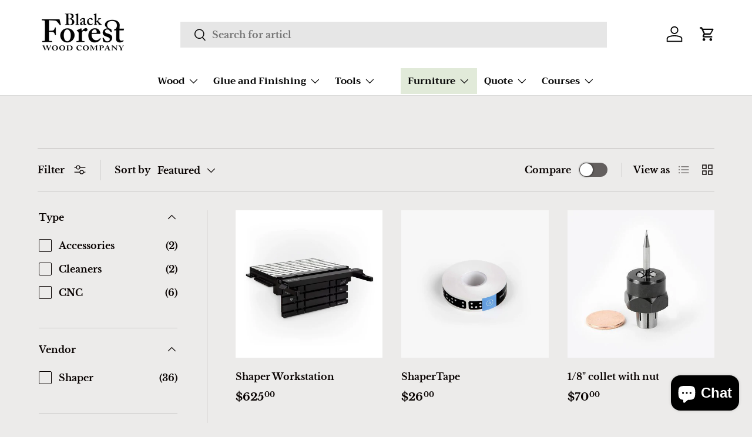

--- FILE ---
content_type: text/html; charset=utf-8
request_url: https://blackforestwood.com/collections/shaper
body_size: 49020
content:
<!doctype html>
<html class="no-js" lang="en" dir="ltr">
<head><meta charset="utf-8">
<meta name="viewport" content="width=device-width,initial-scale=1">
<title>Shaper &ndash; Black Forest Wood Co.</title><link rel="canonical" href="https://blackforestwood.com/collections/shaper"><link rel="icon" href="//blackforestwood.com/cdn/shop/files/BF_524fe358-492e-4a02-abb2-46f4fd18f08f.png?crop=center&height=48&v=1723482687&width=48" type="image/png">
  <link rel="apple-touch-icon" href="//blackforestwood.com/cdn/shop/files/BF_524fe358-492e-4a02-abb2-46f4fd18f08f.png?crop=center&height=180&v=1723482687&width=180"><meta name="description" content=""><meta property="og:site_name" content="Black Forest Wood Co.">
<meta property="og:url" content="https://blackforestwood.com/collections/shaper">
<meta property="og:title" content="Shaper">
<meta property="og:type" content="product.group">
<meta property="og:description" content="Black Forest Wood Company is a Retail Store with Western Canada&#39;s Largest Variety of Lumber Species, Live Edge Slabs, Turning Blanks, Thin Pieces, Machinery, Tools and Classes. Black Forest Wood Company is the go-to resource for all new, intermediate, and artisan woodworkers alike."><meta property="og:image" content="http://blackforestwood.com/cdn/shop/collections/Shaper-router-front_low.jpg?crop=center&height=1200&v=1597864480&width=1200">
  <meta property="og:image:secure_url" content="https://blackforestwood.com/cdn/shop/collections/Shaper-router-front_low.jpg?crop=center&height=1200&v=1597864480&width=1200">
  <meta property="og:image:width" content="540">
  <meta property="og:image:height" content="540"><meta name="twitter:card" content="summary_large_image">
<meta name="twitter:title" content="Shaper">
<meta name="twitter:description" content="Black Forest Wood Company is a Retail Store with Western Canada&#39;s Largest Variety of Lumber Species, Live Edge Slabs, Turning Blanks, Thin Pieces, Machinery, Tools and Classes. Black Forest Wood Company is the go-to resource for all new, intermediate, and artisan woodworkers alike.">
<link rel="preload" href="//blackforestwood.com/cdn/shop/t/78/assets/main.css?v=88935075602367618401710966276" as="style"><style data-shopify>
@font-face {
  font-family: "Libre Baskerville";
  font-weight: 700;
  font-style: normal;
  font-display: swap;
  src: url("//blackforestwood.com/cdn/fonts/libre_baskerville/librebaskerville_n7.eb83ab550f8363268d3cb412ad3d4776b2bc22b9.woff2") format("woff2"),
       url("//blackforestwood.com/cdn/fonts/libre_baskerville/librebaskerville_n7.5bb0de4f2b64b2f68c7e0de8d18bc3455494f553.woff") format("woff");
}
@font-face {
  font-family: Trirong;
  font-weight: 700;
  font-style: normal;
  font-display: swap;
  src: url("//blackforestwood.com/cdn/fonts/trirong/trirong_n7.a33ed6536f9a7c6d7a9d0b52e1e13fd44f544eff.woff2") format("woff2"),
       url("//blackforestwood.com/cdn/fonts/trirong/trirong_n7.cdb88d0f8e5c427b393745c8cdeb8bc085cbacff.woff") format("woff");
}
@font-face {
  font-family: Trirong;
  font-weight: 700;
  font-style: normal;
  font-display: swap;
  src: url("//blackforestwood.com/cdn/fonts/trirong/trirong_n7.a33ed6536f9a7c6d7a9d0b52e1e13fd44f544eff.woff2") format("woff2"),
       url("//blackforestwood.com/cdn/fonts/trirong/trirong_n7.cdb88d0f8e5c427b393745c8cdeb8bc085cbacff.woff") format("woff");
}
:root {
      --bg-color: 236 235 234 / 1.0;
      --bg-color-og: 236 235 234 / 1.0;
      --heading-color: 9 3 2;
      --text-color: 9 3 2;
      --text-color-og: 9 3 2;
      --scrollbar-color: 9 3 2;
      --link-color: 9 3 2;
      --link-color-og: 9 3 2;
      --star-color: 103 170 249;--swatch-border-color-default: 191 189 188;
        --swatch-border-color-active: 123 119 118;
        --swatch-card-size: 24px;
        --swatch-variant-picker-size: 64px;--color-scheme-1-bg: 255 255 255 / 1.0;
      --color-scheme-1-grad: ;
      --color-scheme-1-heading: 9 3 2;
      --color-scheme-1-text: 9 3 2;
      --color-scheme-1-btn-bg: 9 3 2;
      --color-scheme-1-btn-text: 255 255 255;
      --color-scheme-1-btn-bg-hover: 54 48 47;--color-scheme-2-bg: 230 230 230 / 1.0;
      --color-scheme-2-grad: ;
      --color-scheme-2-heading: 30 30 30;
      --color-scheme-2-text: 30 30 30;
      --color-scheme-2-btn-bg: 30 30 30;
      --color-scheme-2-btn-text: 255 255 255;
      --color-scheme-2-btn-bg-hover: 72 72 72;--color-scheme-3-bg: 154 167 143 / 1.0;
      --color-scheme-3-grad: ;
      --color-scheme-3-heading: 30 30 30;
      --color-scheme-3-text: 30 30 30;
      --color-scheme-3-btn-bg: 68 81 58;
      --color-scheme-3-btn-text: 255 255 255;
      --color-scheme-3-btn-bg-hover: 104 115 95;

      --drawer-bg-color: 255 255 255 / 1.0;
      --drawer-text-color: 9 3 2;

      --panel-bg-color: 242 242 242 / 1.0;
      --panel-heading-color: 9 3 2;
      --panel-text-color: 9 3 2;

      --in-stock-text-color: 44 126 63;
      --low-stock-text-color: 210 134 26;
      --very-low-stock-text-color: 180 12 28;
      --no-stock-text-color: 119 119 119;
      --no-stock-backordered-text-color: 119 119 119;

      --error-bg-color: 252 237 238;
      --error-text-color: 180 12 28;
      --success-bg-color: 232 246 234;
      --success-text-color: 44 126 63;
      --info-bg-color: 228 237 250;
      --info-text-color: 26 102 210;

      --heading-font-family: Trirong, serif;
      --heading-font-style: normal;
      --heading-font-weight: 700;
      --heading-scale-start: 6;

      --navigation-font-family: Trirong, serif;
      --navigation-font-style: normal;
      --navigation-font-weight: 700;--heading-text-transform: none;
--subheading-text-transform: none;
      --body-font-family: "Libre Baskerville", serif;
      --body-font-style: normal;
      --body-font-weight: 700;
      --body-font-size: 16;

      --section-gap: 64;
      --heading-gap: calc(8 * var(--space-unit));--grid-column-gap: 20px;--btn-bg-color: 154 167 143;
      --btn-bg-hover-color: 177 187 169;
      --btn-text-color: 255 255 255;
      --btn-bg-color-og: 154 167 143;
      --btn-text-color-og: 255 255 255;
      --btn-alt-bg-color: 255 255 255;
      --btn-alt-bg-alpha: 1.0;
      --btn-alt-text-color: 0 0 0;
      --btn-border-width: 1px;
      --btn-padding-y: 12px;

      

      --btn-lg-border-radius: 50%;
      --btn-icon-border-radius: 50%;
      --input-with-btn-inner-radius: var(--btn-border-radius);

      --input-bg-color: 236 235 234 / 1.0;
      --input-text-color: 9 3 2;
      --input-border-width: 1px;
      --input-border-radius: 0px;
      --textarea-border-radius: 0px;
      --input-bg-color-diff-3: #e5e3e2;
      --input-bg-color-diff-6: #dddcda;

      --modal-border-radius: 4px;
      --modal-overlay-color: 0 0 0;
      --modal-overlay-opacity: 0.4;
      --drawer-border-radius: 4px;
      --overlay-border-radius: 4px;--custom-label-bg-color: 35 2 46;
      --custom-label-text-color: 255 255 255;--sale-label-bg-color: 115 151 86;
      --sale-label-text-color: 255 255 255;--new-label-bg-color: 250 200 205;
      --new-label-text-color: 9 3 2;--preorder-label-bg-color: 103 170 249;
      --preorder-label-text-color: 255 255 255;

      --page-width: 3000px;
      --gutter-sm: 20px;
      --gutter-md: 32px;
      --gutter-lg: 64px;

      --payment-terms-bg-color: #ecebea;

      --coll-card-bg-color: #f7f7f7;
      --coll-card-border-color: rgba(0,0,0,0);
        
          --aos-animate-duration: 0.6s;
        

        
          --aos-min-width: 0;
        
      

      --reading-width: 48em;
    }

    @media (max-width: 769px) {
      :root {
        --reading-width: 36em;
      }
    }
  </style><link rel="stylesheet" href="//blackforestwood.com/cdn/shop/t/78/assets/main.css?v=88935075602367618401710966276">
  <script src="//blackforestwood.com/cdn/shop/t/78/assets/main.js?v=15196979400931759961710966280" defer="defer"></script><link rel="preload" href="//blackforestwood.com/cdn/fonts/libre_baskerville/librebaskerville_n7.eb83ab550f8363268d3cb412ad3d4776b2bc22b9.woff2" as="font" type="font/woff2" crossorigin fetchpriority="high"><link rel="preload" href="//blackforestwood.com/cdn/fonts/trirong/trirong_n7.a33ed6536f9a7c6d7a9d0b52e1e13fd44f544eff.woff2" as="font" type="font/woff2" crossorigin fetchpriority="high"><script>window.performance && window.performance.mark && window.performance.mark('shopify.content_for_header.start');</script><meta name="google-site-verification" content="d-mxBvvYphoGK0dMpieBuLG2hgDPafkZUalLyjXjaG4">
<meta id="shopify-digital-wallet" name="shopify-digital-wallet" content="/2206564388/digital_wallets/dialog">
<meta name="shopify-checkout-api-token" content="edb83398ebabf6d7762482669555852b">
<meta id="in-context-paypal-metadata" data-shop-id="2206564388" data-venmo-supported="false" data-environment="production" data-locale="en_US" data-paypal-v4="true" data-currency="CAD">
<link rel="alternate" type="application/atom+xml" title="Feed" href="/collections/shaper.atom" />
<link rel="next" href="/collections/shaper?page=2">
<link rel="alternate" type="application/json+oembed" href="https://blackforestwood.com/collections/shaper.oembed">
<script async="async" src="/checkouts/internal/preloads.js?locale=en-CA"></script>
<link rel="preconnect" href="https://shop.app" crossorigin="anonymous">
<script async="async" src="https://shop.app/checkouts/internal/preloads.js?locale=en-CA&shop_id=2206564388" crossorigin="anonymous"></script>
<script id="apple-pay-shop-capabilities" type="application/json">{"shopId":2206564388,"countryCode":"CA","currencyCode":"CAD","merchantCapabilities":["supports3DS"],"merchantId":"gid:\/\/shopify\/Shop\/2206564388","merchantName":"Black Forest Wood Co.","requiredBillingContactFields":["postalAddress","email","phone"],"requiredShippingContactFields":["postalAddress","email","phone"],"shippingType":"shipping","supportedNetworks":["visa","masterCard","discover","interac"],"total":{"type":"pending","label":"Black Forest Wood Co.","amount":"1.00"},"shopifyPaymentsEnabled":true,"supportsSubscriptions":true}</script>
<script id="shopify-features" type="application/json">{"accessToken":"edb83398ebabf6d7762482669555852b","betas":["rich-media-storefront-analytics"],"domain":"blackforestwood.com","predictiveSearch":true,"shopId":2206564388,"locale":"en"}</script>
<script>var Shopify = Shopify || {};
Shopify.shop = "black-forest-wood-co.myshopify.com";
Shopify.locale = "en";
Shopify.currency = {"active":"CAD","rate":"1.0"};
Shopify.country = "CA";
Shopify.theme = {"name":"black-forest-wood-co-shopify-theme\/main","id":126524031019,"schema_name":"Enterprise","schema_version":"1.4.2","theme_store_id":null,"role":"main"};
Shopify.theme.handle = "null";
Shopify.theme.style = {"id":null,"handle":null};
Shopify.cdnHost = "blackforestwood.com/cdn";
Shopify.routes = Shopify.routes || {};
Shopify.routes.root = "/";</script>
<script type="module">!function(o){(o.Shopify=o.Shopify||{}).modules=!0}(window);</script>
<script>!function(o){function n(){var o=[];function n(){o.push(Array.prototype.slice.apply(arguments))}return n.q=o,n}var t=o.Shopify=o.Shopify||{};t.loadFeatures=n(),t.autoloadFeatures=n()}(window);</script>
<script>
  window.ShopifyPay = window.ShopifyPay || {};
  window.ShopifyPay.apiHost = "shop.app\/pay";
  window.ShopifyPay.redirectState = null;
</script>
<script id="shop-js-analytics" type="application/json">{"pageType":"collection"}</script>
<script defer="defer" async type="module" src="//blackforestwood.com/cdn/shopifycloud/shop-js/modules/v2/client.init-shop-cart-sync_BdyHc3Nr.en.esm.js"></script>
<script defer="defer" async type="module" src="//blackforestwood.com/cdn/shopifycloud/shop-js/modules/v2/chunk.common_Daul8nwZ.esm.js"></script>
<script type="module">
  await import("//blackforestwood.com/cdn/shopifycloud/shop-js/modules/v2/client.init-shop-cart-sync_BdyHc3Nr.en.esm.js");
await import("//blackforestwood.com/cdn/shopifycloud/shop-js/modules/v2/chunk.common_Daul8nwZ.esm.js");

  window.Shopify.SignInWithShop?.initShopCartSync?.({"fedCMEnabled":true,"windoidEnabled":true});

</script>
<script>
  window.Shopify = window.Shopify || {};
  if (!window.Shopify.featureAssets) window.Shopify.featureAssets = {};
  window.Shopify.featureAssets['shop-js'] = {"shop-cart-sync":["modules/v2/client.shop-cart-sync_QYOiDySF.en.esm.js","modules/v2/chunk.common_Daul8nwZ.esm.js"],"init-fed-cm":["modules/v2/client.init-fed-cm_DchLp9rc.en.esm.js","modules/v2/chunk.common_Daul8nwZ.esm.js"],"shop-button":["modules/v2/client.shop-button_OV7bAJc5.en.esm.js","modules/v2/chunk.common_Daul8nwZ.esm.js"],"init-windoid":["modules/v2/client.init-windoid_DwxFKQ8e.en.esm.js","modules/v2/chunk.common_Daul8nwZ.esm.js"],"shop-cash-offers":["modules/v2/client.shop-cash-offers_DWtL6Bq3.en.esm.js","modules/v2/chunk.common_Daul8nwZ.esm.js","modules/v2/chunk.modal_CQq8HTM6.esm.js"],"shop-toast-manager":["modules/v2/client.shop-toast-manager_CX9r1SjA.en.esm.js","modules/v2/chunk.common_Daul8nwZ.esm.js"],"init-shop-email-lookup-coordinator":["modules/v2/client.init-shop-email-lookup-coordinator_UhKnw74l.en.esm.js","modules/v2/chunk.common_Daul8nwZ.esm.js"],"pay-button":["modules/v2/client.pay-button_DzxNnLDY.en.esm.js","modules/v2/chunk.common_Daul8nwZ.esm.js"],"avatar":["modules/v2/client.avatar_BTnouDA3.en.esm.js"],"init-shop-cart-sync":["modules/v2/client.init-shop-cart-sync_BdyHc3Nr.en.esm.js","modules/v2/chunk.common_Daul8nwZ.esm.js"],"shop-login-button":["modules/v2/client.shop-login-button_D8B466_1.en.esm.js","modules/v2/chunk.common_Daul8nwZ.esm.js","modules/v2/chunk.modal_CQq8HTM6.esm.js"],"init-customer-accounts-sign-up":["modules/v2/client.init-customer-accounts-sign-up_C8fpPm4i.en.esm.js","modules/v2/client.shop-login-button_D8B466_1.en.esm.js","modules/v2/chunk.common_Daul8nwZ.esm.js","modules/v2/chunk.modal_CQq8HTM6.esm.js"],"init-shop-for-new-customer-accounts":["modules/v2/client.init-shop-for-new-customer-accounts_CVTO0Ztu.en.esm.js","modules/v2/client.shop-login-button_D8B466_1.en.esm.js","modules/v2/chunk.common_Daul8nwZ.esm.js","modules/v2/chunk.modal_CQq8HTM6.esm.js"],"init-customer-accounts":["modules/v2/client.init-customer-accounts_dRgKMfrE.en.esm.js","modules/v2/client.shop-login-button_D8B466_1.en.esm.js","modules/v2/chunk.common_Daul8nwZ.esm.js","modules/v2/chunk.modal_CQq8HTM6.esm.js"],"shop-follow-button":["modules/v2/client.shop-follow-button_CkZpjEct.en.esm.js","modules/v2/chunk.common_Daul8nwZ.esm.js","modules/v2/chunk.modal_CQq8HTM6.esm.js"],"lead-capture":["modules/v2/client.lead-capture_BntHBhfp.en.esm.js","modules/v2/chunk.common_Daul8nwZ.esm.js","modules/v2/chunk.modal_CQq8HTM6.esm.js"],"checkout-modal":["modules/v2/client.checkout-modal_CfxcYbTm.en.esm.js","modules/v2/chunk.common_Daul8nwZ.esm.js","modules/v2/chunk.modal_CQq8HTM6.esm.js"],"shop-login":["modules/v2/client.shop-login_Da4GZ2H6.en.esm.js","modules/v2/chunk.common_Daul8nwZ.esm.js","modules/v2/chunk.modal_CQq8HTM6.esm.js"],"payment-terms":["modules/v2/client.payment-terms_MV4M3zvL.en.esm.js","modules/v2/chunk.common_Daul8nwZ.esm.js","modules/v2/chunk.modal_CQq8HTM6.esm.js"]};
</script>
<script>(function() {
  var isLoaded = false;
  function asyncLoad() {
    if (isLoaded) return;
    isLoaded = true;
    var urls = ["https:\/\/d9trt6gazqoth.cloudfront.net\/courses\/\/js\/courseform.js?shop=black-forest-wood-co.myshopify.com","https:\/\/files-shpf.uc-lab.com\/productfees\/source.js?mw_productfees_t=1622146069\u0026shop=black-forest-wood-co.myshopify.com","https:\/\/d5zu2f4xvqanl.cloudfront.net\/42\/fe\/loader_2.js?shop=black-forest-wood-co.myshopify.com","https:\/\/portfolio.zifyapp.com\/js\/frontend\/scripttag-v1.js?shop=black-forest-wood-co.myshopify.com","https:\/\/shopify-widget.route.com\/shopify.widget.js?shop=black-forest-wood-co.myshopify.com","https:\/\/cdnbspa.spicegems.com\/js\/serve\/shop\/black-forest-wood-co.myshopify.com\/index_cf0390fa083916907e4918d5b77a8bec160f3bae.js?v=infytonow810\u0026shop=black-forest-wood-co.myshopify.com","\/\/backinstock.useamp.com\/widget\/11360_1767153800.js?category=bis\u0026v=6\u0026shop=black-forest-wood-co.myshopify.com"];
    for (var i = 0; i < urls.length; i++) {
      var s = document.createElement('script');
      s.type = 'text/javascript';
      s.async = true;
      s.src = urls[i];
      var x = document.getElementsByTagName('script')[0];
      x.parentNode.insertBefore(s, x);
    }
  };
  if(window.attachEvent) {
    window.attachEvent('onload', asyncLoad);
  } else {
    window.addEventListener('load', asyncLoad, false);
  }
})();</script>
<script id="__st">var __st={"a":2206564388,"offset":-25200,"reqid":"71d5c896-705e-41ef-a54a-57e587f09ae7-1768965075","pageurl":"blackforestwood.com\/collections\/shaper","u":"ef0ee534dda4","p":"collection","rtyp":"collection","rid":161594146859};</script>
<script>window.ShopifyPaypalV4VisibilityTracking = true;</script>
<script id="captcha-bootstrap">!function(){'use strict';const t='contact',e='account',n='new_comment',o=[[t,t],['blogs',n],['comments',n],[t,'customer']],c=[[e,'customer_login'],[e,'guest_login'],[e,'recover_customer_password'],[e,'create_customer']],r=t=>t.map((([t,e])=>`form[action*='/${t}']:not([data-nocaptcha='true']) input[name='form_type'][value='${e}']`)).join(','),a=t=>()=>t?[...document.querySelectorAll(t)].map((t=>t.form)):[];function s(){const t=[...o],e=r(t);return a(e)}const i='password',u='form_key',d=['recaptcha-v3-token','g-recaptcha-response','h-captcha-response',i],f=()=>{try{return window.sessionStorage}catch{return}},m='__shopify_v',_=t=>t.elements[u];function p(t,e,n=!1){try{const o=window.sessionStorage,c=JSON.parse(o.getItem(e)),{data:r}=function(t){const{data:e,action:n}=t;return t[m]||n?{data:e,action:n}:{data:t,action:n}}(c);for(const[e,n]of Object.entries(r))t.elements[e]&&(t.elements[e].value=n);n&&o.removeItem(e)}catch(o){console.error('form repopulation failed',{error:o})}}const l='form_type',E='cptcha';function T(t){t.dataset[E]=!0}const w=window,h=w.document,L='Shopify',v='ce_forms',y='captcha';let A=!1;((t,e)=>{const n=(g='f06e6c50-85a8-45c8-87d0-21a2b65856fe',I='https://cdn.shopify.com/shopifycloud/storefront-forms-hcaptcha/ce_storefront_forms_captcha_hcaptcha.v1.5.2.iife.js',D={infoText:'Protected by hCaptcha',privacyText:'Privacy',termsText:'Terms'},(t,e,n)=>{const o=w[L][v],c=o.bindForm;if(c)return c(t,g,e,D).then(n);var r;o.q.push([[t,g,e,D],n]),r=I,A||(h.body.append(Object.assign(h.createElement('script'),{id:'captcha-provider',async:!0,src:r})),A=!0)});var g,I,D;w[L]=w[L]||{},w[L][v]=w[L][v]||{},w[L][v].q=[],w[L][y]=w[L][y]||{},w[L][y].protect=function(t,e){n(t,void 0,e),T(t)},Object.freeze(w[L][y]),function(t,e,n,w,h,L){const[v,y,A,g]=function(t,e,n){const i=e?o:[],u=t?c:[],d=[...i,...u],f=r(d),m=r(i),_=r(d.filter((([t,e])=>n.includes(e))));return[a(f),a(m),a(_),s()]}(w,h,L),I=t=>{const e=t.target;return e instanceof HTMLFormElement?e:e&&e.form},D=t=>v().includes(t);t.addEventListener('submit',(t=>{const e=I(t);if(!e)return;const n=D(e)&&!e.dataset.hcaptchaBound&&!e.dataset.recaptchaBound,o=_(e),c=g().includes(e)&&(!o||!o.value);(n||c)&&t.preventDefault(),c&&!n&&(function(t){try{if(!f())return;!function(t){const e=f();if(!e)return;const n=_(t);if(!n)return;const o=n.value;o&&e.removeItem(o)}(t);const e=Array.from(Array(32),(()=>Math.random().toString(36)[2])).join('');!function(t,e){_(t)||t.append(Object.assign(document.createElement('input'),{type:'hidden',name:u})),t.elements[u].value=e}(t,e),function(t,e){const n=f();if(!n)return;const o=[...t.querySelectorAll(`input[type='${i}']`)].map((({name:t})=>t)),c=[...d,...o],r={};for(const[a,s]of new FormData(t).entries())c.includes(a)||(r[a]=s);n.setItem(e,JSON.stringify({[m]:1,action:t.action,data:r}))}(t,e)}catch(e){console.error('failed to persist form',e)}}(e),e.submit())}));const S=(t,e)=>{t&&!t.dataset[E]&&(n(t,e.some((e=>e===t))),T(t))};for(const o of['focusin','change'])t.addEventListener(o,(t=>{const e=I(t);D(e)&&S(e,y())}));const B=e.get('form_key'),M=e.get(l),P=B&&M;t.addEventListener('DOMContentLoaded',(()=>{const t=y();if(P)for(const e of t)e.elements[l].value===M&&p(e,B);[...new Set([...A(),...v().filter((t=>'true'===t.dataset.shopifyCaptcha))])].forEach((e=>S(e,t)))}))}(h,new URLSearchParams(w.location.search),n,t,e,['guest_login'])})(!1,!0)}();</script>
<script integrity="sha256-4kQ18oKyAcykRKYeNunJcIwy7WH5gtpwJnB7kiuLZ1E=" data-source-attribution="shopify.loadfeatures" defer="defer" src="//blackforestwood.com/cdn/shopifycloud/storefront/assets/storefront/load_feature-a0a9edcb.js" crossorigin="anonymous"></script>
<script crossorigin="anonymous" defer="defer" src="//blackforestwood.com/cdn/shopifycloud/storefront/assets/shopify_pay/storefront-65b4c6d7.js?v=20250812"></script>
<script data-source-attribution="shopify.dynamic_checkout.dynamic.init">var Shopify=Shopify||{};Shopify.PaymentButton=Shopify.PaymentButton||{isStorefrontPortableWallets:!0,init:function(){window.Shopify.PaymentButton.init=function(){};var t=document.createElement("script");t.src="https://blackforestwood.com/cdn/shopifycloud/portable-wallets/latest/portable-wallets.en.js",t.type="module",document.head.appendChild(t)}};
</script>
<script data-source-attribution="shopify.dynamic_checkout.buyer_consent">
  function portableWalletsHideBuyerConsent(e){var t=document.getElementById("shopify-buyer-consent"),n=document.getElementById("shopify-subscription-policy-button");t&&n&&(t.classList.add("hidden"),t.setAttribute("aria-hidden","true"),n.removeEventListener("click",e))}function portableWalletsShowBuyerConsent(e){var t=document.getElementById("shopify-buyer-consent"),n=document.getElementById("shopify-subscription-policy-button");t&&n&&(t.classList.remove("hidden"),t.removeAttribute("aria-hidden"),n.addEventListener("click",e))}window.Shopify?.PaymentButton&&(window.Shopify.PaymentButton.hideBuyerConsent=portableWalletsHideBuyerConsent,window.Shopify.PaymentButton.showBuyerConsent=portableWalletsShowBuyerConsent);
</script>
<script data-source-attribution="shopify.dynamic_checkout.cart.bootstrap">document.addEventListener("DOMContentLoaded",(function(){function t(){return document.querySelector("shopify-accelerated-checkout-cart, shopify-accelerated-checkout")}if(t())Shopify.PaymentButton.init();else{new MutationObserver((function(e,n){t()&&(Shopify.PaymentButton.init(),n.disconnect())})).observe(document.body,{childList:!0,subtree:!0})}}));
</script>
<link id="shopify-accelerated-checkout-styles" rel="stylesheet" media="screen" href="https://blackforestwood.com/cdn/shopifycloud/portable-wallets/latest/accelerated-checkout-backwards-compat.css" crossorigin="anonymous">
<style id="shopify-accelerated-checkout-cart">
        #shopify-buyer-consent {
  margin-top: 1em;
  display: inline-block;
  width: 100%;
}

#shopify-buyer-consent.hidden {
  display: none;
}

#shopify-subscription-policy-button {
  background: none;
  border: none;
  padding: 0;
  text-decoration: underline;
  font-size: inherit;
  cursor: pointer;
}

#shopify-subscription-policy-button::before {
  box-shadow: none;
}

      </style>
<script id="sections-script" data-sections="header,footer" defer="defer" src="//blackforestwood.com/cdn/shop/t/78/compiled_assets/scripts.js?v=48820"></script>
<script>window.performance && window.performance.mark && window.performance.mark('shopify.content_for_header.end');</script>
<script src="//blackforestwood.com/cdn/shop/t/78/assets/blur-messages.js?v=98620774460636405321710966275" defer="defer"></script>
    <script src="//blackforestwood.com/cdn/shop/t/78/assets/animate-on-scroll.js?v=15249566486942820451710966280" defer="defer"></script>
    <link rel="stylesheet" href="//blackforestwood.com/cdn/shop/t/78/assets/animate-on-scroll.css?v=116194678796051782541710966281">
  

  <script>document.documentElement.className = document.documentElement.className.replace('no-js', 'js');</script><!-- CC Custom Head Start --><!-- CC Custom Head End --><link rel="stylesheet" href="//blackforestwood.com/cdn/shop/t/78/assets/custom.css?v=149496848652643487021729239607">
<!-- BEGIN app block: shopify://apps/uppromote-affiliate/blocks/core-script/64c32457-930d-4cb9-9641-e24c0d9cf1f4 --><!-- BEGIN app snippet: core-metafields-setting --><!--suppress ES6ConvertVarToLetConst -->
<script type="application/json" id="core-uppromote-settings">{"app_env":{"env":"production"},"message_bar_setting":{"referral_enable":0,"referral_content":"You're shopping with {affiliate_name}!","referral_font":"Poppins","referral_font_size":14,"referral_text_color":"#ffffff","referral_background_color":"#338FB1","not_referral_enable":0,"not_referral_content":"Enjoy your time.","not_referral_font":"Poppins","not_referral_font_size":14,"not_referral_text_color":"#ffffff","not_referral_background_color":"#338FB1"}}</script>
<script type="application/json" id="core-uppromote-cart">{"note":null,"attributes":{},"original_total_price":0,"total_price":0,"total_discount":0,"total_weight":0.0,"item_count":0,"items":[],"requires_shipping":false,"currency":"CAD","items_subtotal_price":0,"cart_level_discount_applications":[],"checkout_charge_amount":0}</script>
<script id="core-uppromote-quick-store-tracking-vars">
    function getDocumentContext(){const{href:a,hash:b,host:c,hostname:d,origin:e,pathname:f,port:g,protocol:h,search:i}=window.location,j=document.referrer,k=document.characterSet,l=document.title;return{location:{href:a,hash:b,host:c,hostname:d,origin:e,pathname:f,port:g,protocol:h,search:i},referrer:j||document.location.href,characterSet:k,title:l}}function getNavigatorContext(){const{language:a,cookieEnabled:b,languages:c,userAgent:d}=navigator;return{language:a,cookieEnabled:b,languages:c,userAgent:d}}function getWindowContext(){const{innerHeight:a,innerWidth:b,outerHeight:c,outerWidth:d,origin:e,screen:{height:j,width:k},screenX:f,screenY:g,scrollX:h,scrollY:i}=window;return{innerHeight:a,innerWidth:b,outerHeight:c,outerWidth:d,origin:e,screen:{screenHeight:j,screenWidth:k},screenX:f,screenY:g,scrollX:h,scrollY:i,location:getDocumentContext().location}}function getContext(){return{document:getDocumentContext(),navigator:getNavigatorContext(),window:getWindowContext()}}
    if (window.location.href.includes('?sca_ref=')) {
        localStorage.setItem('__up_lastViewedPageContext', JSON.stringify({
            context: getContext(),
            timestamp: new Date().toISOString(),
        }))
    }
</script>

<script id="core-uppromote-setting-booster">
    var UpPromoteCoreSettings = JSON.parse(document.getElementById('core-uppromote-settings').textContent)
    UpPromoteCoreSettings.currentCart = JSON.parse(document.getElementById('core-uppromote-cart')?.textContent || '{}')
    const idToClean = ['core-uppromote-settings', 'core-uppromote-cart', 'core-uppromote-setting-booster', 'core-uppromote-quick-store-tracking-vars']
    idToClean.forEach(id => {
        document.getElementById(id)?.remove()
    })
</script>
<!-- END app snippet -->


<!-- END app block --><!-- BEGIN app block: shopify://apps/uppromote-affiliate/blocks/message-bar/64c32457-930d-4cb9-9641-e24c0d9cf1f4 --><script type="application/json" id="uppromote-message-bar-setting" class="metafield-json">{"referral_enable":0,"referral_content":"You're shopping with {affiliate_name}!","referral_font":"Poppins","referral_font_size":14,"referral_text_color":"#ffffff","referral_background_color":"#338FB1","not_referral_enable":0,"not_referral_content":"Enjoy your time.","not_referral_font":"Poppins","not_referral_font_size":14,"not_referral_text_color":"#ffffff","not_referral_background_color":"#338FB1"}</script>

<style>
    body {
        transition: padding-top .2s;
    }
    .scaaf-message-bar {
        --primary-text-color: #ffffff;
        --secondary-text-color: #ffffff;
        --primary-bg-color: #338FB1;
        --secondary-bg-color: #338FB1;
        --primary-text-size: 14px;
        --secondary-text-size: 14px;
        text-align: center;
        display: block;
        width: 100%;
        padding: 10px;
        animation-duration: .5s;
        animation-name: fadeIn;
        position: absolute;
        top: 0;
        left: 0;
        width: 100%;
        z-index: 10;
    }

    .scaaf-message-bar-content {
        margin: 0;
        padding: 0;
    }

    .scaaf-message-bar[data-layout=referring] {
        background-color: var(--primary-bg-color);
        color: var(--primary-text-color);
        font-size: var(--primary-text-size);
    }

    .scaaf-message-bar[data-layout=direct] {
        background-color: var(--secondary-bg-color);
        color: var(--secondary-text-color);
        font-size: var(--secondary-text-size);
    }

</style>

<script type="text/javascript">
    (function() {
        let container, contentContainer
        const settingTag = document.querySelector('script#uppromote-message-bar-setting')

        if (!settingTag || !settingTag.textContent) {
            return
        }

        const setting = JSON.parse(settingTag.textContent)
        if (!setting.referral_enable) {
            return
        }

        const getCookie = (cName) => {
            let name = cName + '='
            let decodedCookie = decodeURIComponent(document.cookie)
            let ca = decodedCookie.split(';')
            for (let i = 0; i < ca.length; i++) {
                let c = ca[i]
                while (c.charAt(0) === ' ') {
                    c = c.substring(1)
                }
                if (c.indexOf(name) === 0) {
                    return c.substring(name.length, c.length)
                }
            }

            return null
        }

        function renderContainer() {
            container = document.createElement('div')
            container.classList.add('scaaf-message-bar')
            contentContainer = document.createElement('p')
            contentContainer.classList.add('scaaf-message-bar-content')
            container.append(contentContainer)
        }

        function calculateLayout() {
            const height = container.scrollHeight

            function onMouseMove() {
                document.body.style.paddingTop = `${height}px`
                document.body.removeEventListener('mousemove', onMouseMove)
                document.body.removeEventListener('touchstart', onMouseMove)
            }

            document.body.addEventListener('mousemove', onMouseMove)
            document.body.addEventListener('touchstart', onMouseMove)
        }

        renderContainer()

        function fillDirectContent() {
            if (!setting.not_referral_enable) {
                return
            }
            container.dataset.layout = 'direct'
            contentContainer.textContent = setting.not_referral_content
            document.body.prepend(container)
            calculateLayout()
        }

        function prepareForReferring() {
            contentContainer.textContent = 'Loading'
            contentContainer.style.visibility = 'hidden'
            document.body.prepend(container)
            calculateLayout()
        }

        function fillReferringContent(aff) {
            container.dataset.layout = 'referring'
            contentContainer.textContent = setting.referral_content
                .replaceAll('{affiliate_name}', aff.name)
                .replaceAll('{company}', aff.company)
                .replaceAll('{affiliate_firstname}', aff.first_name)
                .replaceAll('{personal_detail}', aff.personal_detail)
            contentContainer.style.visibility = 'visible'
        }

        function safeJsonParse (str) {
            if (!str) return null;
            try {
                return JSON.parse(str);
            } catch {
                return null;
            }
        }

        function renderFromCookie(affiliateID) {
            if (!affiliateID) {
                fillDirectContent()
                return
            }

            prepareForReferring()

            let info
            const raw = getCookie('_up_a_info')

            try {
                if (raw) {
                    info = safeJsonParse(raw)
                }
            } catch {
                console.warn('Affiliate info (_up_a_info) is invalid JSON', raw)
                fillDirectContent()
                return
            }

            if (!info) {
                fillDirectContent()
                return
            }

            const aff = {
                company: info.company || '',
                name: (info.first_name || '') + ' ' + (info.last_name || ''),
                first_name: info.first_name || '',
                personal_detail: getCookie('scaaf_pd') || ''
            }

            fillReferringContent(aff)
        }

        function paintMessageBar() {
            if (!document.body) {
                return requestAnimationFrame(paintMessageBar)
            }

            const urlParams = new URLSearchParams(window.location.search)
            const scaRef = urlParams.get("sca_ref")
            const urlAffiliateID = scaRef ? scaRef.split('.')[0] + '' : null
            const cookieAffiliateID = getCookie('up_uppromote_aid')
            const isReferralLink = !!scaRef

            if (!isReferralLink) {
                if (cookieAffiliateID) {
                    renderFromCookie(cookieAffiliateID)
                    return
                }
                fillDirectContent()
                return
            }

            if (cookieAffiliateID === urlAffiliateID) {
                renderFromCookie(cookieAffiliateID)
                return
            }

            const lastClick = Number(getCookie('up_uppromote_lc') || 0)
            const diffMinuteFromNow = (Date.now() - lastClick) / (60 * 1000)
            if (diffMinuteFromNow <= 1) {
                renderFromCookie(cookieAffiliateID)
                return
            }

            let waited = 0
            const MAX_WAIT = 5000
            const INTERVAL = 300

            const timer = setInterval(() => {
                const newCookieID = getCookie('up_uppromote_aid')
                const isStillThatAffiliate = newCookieID === urlAffiliateID
                const isReceived = localStorage.getItem('up_uppromote_received') === '1'
                let isLoadedAffiliateInfoDone = !!safeJsonParse(getCookie('_up_a_info'))

                if (isReceived && isStillThatAffiliate && isLoadedAffiliateInfoDone) {
                    clearInterval(timer)
                    renderFromCookie(newCookieID)
                    return
                }

                waited += INTERVAL
                if (waited >= MAX_WAIT) {
                    clearInterval(timer)
                    fillDirectContent()
                }
            }, INTERVAL)
        }

        requestAnimationFrame(paintMessageBar)
    })()
</script>


<!-- END app block --><!-- BEGIN app block: shopify://apps/selly-promotion-pricing/blocks/app-embed-block/351afe80-738d-4417-9b66-e345ff249052 --><script>window.nfecShopVersion = '1768911547';window.nfecJsVersion = '449674';window.nfecCVersion = 71351</script> <!-- For special customization -->
<script id="tdf_pxrscript" class="tdf_script5" data-c="/fe\/loader_2.js">
Shopify = window.Shopify || {};
Shopify.shop = Shopify.shop || 'black-forest-wood-co.myshopify.com';
Shopify.SMCPP = {};Shopify.SMCPP = {"id":764346411,"t":"pd","c":1};Shopify.SMCPP.cer = '1.383675';
</script>
<script src="https://d5zu2f4xvqanl.cloudfront.net/42/fe/loader_2.js?shop=black-forest-wood-co.myshopify.com" async data-cookieconsent="ignore"></script>
<script>
!function(t){var e=function(e){var n,a;(n=t.createElement("script")).type="text/javascript",n.async=!0,n.src=e,(a=t.getElementsByTagName("script")[0]).parentNode.insertBefore(n,a)};setTimeout(function(){window.tdfInited||(window.altcdn=1,e("https://cdn.shopify.com/s/files/1/0013/1642/1703/t/1/assets/loader_2.js?shop=black-forest-wood-co.myshopify.com&v=45"))},2689)}(document);
</script>
<!-- END app block --><!-- BEGIN app block: shopify://apps/judge-me-reviews/blocks/judgeme_core/61ccd3b1-a9f2-4160-9fe9-4fec8413e5d8 --><!-- Start of Judge.me Core -->






<link rel="dns-prefetch" href="https://cdnwidget.judge.me">
<link rel="dns-prefetch" href="https://cdn.judge.me">
<link rel="dns-prefetch" href="https://cdn1.judge.me">
<link rel="dns-prefetch" href="https://api.judge.me">

<script data-cfasync='false' class='jdgm-settings-script'>window.jdgmSettings={"pagination":5,"disable_web_reviews":false,"badge_no_review_text":"Be the first to review!","badge_n_reviews_text":"{{ n }} review/reviews","badge_star_color":"#9AA78F","hide_badge_preview_if_no_reviews":true,"badge_hide_text":false,"enforce_center_preview_badge":false,"widget_title":"Customer Reviews","widget_open_form_text":"Write a review","widget_close_form_text":"Cancel review","widget_refresh_page_text":"Refresh page","widget_summary_text":"Based on {{ number_of_reviews }} review/reviews","widget_no_review_text":"Be the first to write a review","widget_name_field_text":"Display name","widget_verified_name_field_text":"Verified Name (public)","widget_name_placeholder_text":"Display name","widget_required_field_error_text":"This field is required.","widget_email_field_text":"Email address","widget_verified_email_field_text":"Verified Email (private, can not be edited)","widget_email_placeholder_text":"Your email address","widget_email_field_error_text":"Please enter a valid email address.","widget_rating_field_text":"Rating","widget_review_title_field_text":"Review Title","widget_review_title_placeholder_text":"Give your review a title","widget_review_body_field_text":"Review content","widget_review_body_placeholder_text":"Start writing here...","widget_pictures_field_text":"Picture/Video (optional)","widget_submit_review_text":"Submit Review","widget_submit_verified_review_text":"Submit Verified Review","widget_submit_success_msg_with_auto_publish":"Thank you! Please refresh the page in a few moments to see your review. You can remove or edit your review by logging into \u003ca href='https://judge.me/login' target='_blank' rel='nofollow noopener'\u003eJudge.me\u003c/a\u003e","widget_submit_success_msg_no_auto_publish":"Thank you! Your review will be published as soon as it is approved by the shop admin. You can remove or edit your review by logging into \u003ca href='https://judge.me/login' target='_blank' rel='nofollow noopener'\u003eJudge.me\u003c/a\u003e","widget_show_default_reviews_out_of_total_text":"Showing {{ n_reviews_shown }} out of {{ n_reviews }} reviews.","widget_show_all_link_text":"Show all","widget_show_less_link_text":"Show less","widget_author_said_text":"{{ reviewer_name }} said:","widget_days_text":"{{ n }} days ago","widget_weeks_text":"{{ n }} week/weeks ago","widget_months_text":"{{ n }} month/months ago","widget_years_text":"{{ n }} year/years ago","widget_yesterday_text":"Yesterday","widget_today_text":"Today","widget_replied_text":"\u003e\u003e {{ shop_name }} replied:","widget_read_more_text":"Read more","widget_reviewer_name_as_initial":"last_initial","widget_rating_filter_color":"#9AA78F","widget_rating_filter_see_all_text":"See all reviews","widget_sorting_most_recent_text":"Most Recent","widget_sorting_highest_rating_text":"Highest Rating","widget_sorting_lowest_rating_text":"Lowest Rating","widget_sorting_with_pictures_text":"Only Pictures","widget_sorting_most_helpful_text":"Most Helpful","widget_open_question_form_text":"Ask a question","widget_reviews_subtab_text":"Reviews","widget_questions_subtab_text":"Questions","widget_question_label_text":"Question","widget_answer_label_text":"Answer","widget_question_placeholder_text":"Write your question here","widget_submit_question_text":"Submit Question","widget_question_submit_success_text":"Thank you for your question! We will notify you once it gets answered.","widget_star_color":"#9AA78F","verified_badge_text":"Verified","verified_badge_bg_color":"#9AA78F","verified_badge_text_color":"","verified_badge_placement":"left-of-reviewer-name","widget_review_max_height":"","widget_hide_border":false,"widget_social_share":true,"widget_thumb":true,"widget_review_location_show":false,"widget_location_format":"country_iso_code","all_reviews_include_out_of_store_products":false,"all_reviews_out_of_store_text":"(out of store)","all_reviews_pagination":100,"all_reviews_product_name_prefix_text":"about","enable_review_pictures":true,"enable_question_anwser":true,"widget_theme":"leex","review_date_format":"mm/dd/yyyy","default_sort_method":"most-recent","widget_product_reviews_subtab_text":"Product Reviews","widget_shop_reviews_subtab_text":"Shop Reviews","widget_other_products_reviews_text":"Reviews for other products","widget_store_reviews_subtab_text":"Store reviews","widget_no_store_reviews_text":"This store hasn't received any reviews yet","widget_web_restriction_product_reviews_text":"This product hasn't received any reviews yet","widget_no_items_text":"No items found","widget_show_more_text":"Show more","widget_write_a_store_review_text":"Write a Store Review","widget_other_languages_heading":"Reviews in Other Languages","widget_translate_review_text":"Translate review to {{ language }}","widget_translating_review_text":"Translating...","widget_show_original_translation_text":"Show original ({{ language }})","widget_translate_review_failed_text":"Review couldn't be translated.","widget_translate_review_retry_text":"Retry","widget_translate_review_try_again_later_text":"Try again later","show_product_url_for_grouped_product":false,"widget_sorting_pictures_first_text":"Pictures First","show_pictures_on_all_rev_page_mobile":false,"show_pictures_on_all_rev_page_desktop":true,"floating_tab_hide_mobile_install_preference":false,"floating_tab_button_name":"★ Reviews","floating_tab_title":"Let customers speak for us","floating_tab_button_color":"","floating_tab_button_background_color":"","floating_tab_url":"","floating_tab_url_enabled":false,"floating_tab_tab_style":"text","all_reviews_text_badge_text":"Customers rate us {{ shop.metafields.judgeme.all_reviews_rating | round: 1 }}/5 based on {{ shop.metafields.judgeme.all_reviews_count }} reviews.","all_reviews_text_badge_text_branded_style":"{{ shop.metafields.judgeme.all_reviews_rating | round: 1 }} out of 5 stars based on {{ shop.metafields.judgeme.all_reviews_count }} reviews","is_all_reviews_text_badge_a_link":false,"show_stars_for_all_reviews_text_badge":false,"all_reviews_text_badge_url":"","all_reviews_text_style":"text","all_reviews_text_color_style":"judgeme_brand_color","all_reviews_text_color":"#108474","all_reviews_text_show_jm_brand":true,"featured_carousel_show_header":true,"featured_carousel_title":"Let customers speak for us","testimonials_carousel_title":"Customers are saying","videos_carousel_title":"Real customer stories","cards_carousel_title":"Customers are saying","featured_carousel_count_text":"from {{ 1592 }} reviews","featured_carousel_add_link_to_all_reviews_page":false,"featured_carousel_url":"","featured_carousel_show_images":true,"featured_carousel_autoslide_interval":5,"featured_carousel_arrows_on_the_sides":false,"featured_carousel_height":250,"featured_carousel_width":100,"featured_carousel_image_size":0,"featured_carousel_image_height":200,"featured_carousel_arrow_color":"#9AA78F","verified_count_badge_style":"vintage","verified_count_badge_orientation":"horizontal","verified_count_badge_color_style":"judgeme_brand_color","verified_count_badge_color":"#108474","is_verified_count_badge_a_link":false,"verified_count_badge_url":"","verified_count_badge_show_jm_brand":true,"widget_rating_preset_default":5,"widget_first_sub_tab":"product-reviews","widget_show_histogram":true,"widget_histogram_use_custom_color":true,"widget_pagination_use_custom_color":true,"widget_star_use_custom_color":true,"widget_verified_badge_use_custom_color":false,"widget_write_review_use_custom_color":false,"picture_reminder_submit_button":"Upload Pictures","enable_review_videos":true,"mute_video_by_default":false,"widget_sorting_videos_first_text":"Videos First","widget_review_pending_text":"Pending","featured_carousel_items_for_large_screen":5,"social_share_options_order":"Facebook,Twitter","remove_microdata_snippet":true,"disable_json_ld":false,"enable_json_ld_products":false,"preview_badge_show_question_text":true,"preview_badge_no_question_text":"No questions","preview_badge_n_question_text":"{{ number_of_questions }} question/questions","qa_badge_show_icon":false,"qa_badge_position":"same-row","remove_judgeme_branding":true,"widget_add_search_bar":true,"widget_search_bar_placeholder":"Search","widget_sorting_verified_only_text":"Verified only","featured_carousel_theme":"gallery","featured_carousel_show_rating":true,"featured_carousel_show_title":true,"featured_carousel_show_body":true,"featured_carousel_show_date":true,"featured_carousel_show_reviewer":true,"featured_carousel_show_product":false,"featured_carousel_header_background_color":"#108474","featured_carousel_header_text_color":"#ffffff","featured_carousel_name_product_separator":"reviewed","featured_carousel_full_star_background":"#108474","featured_carousel_empty_star_background":"#dadada","featured_carousel_vertical_theme_background":"#f9fafb","featured_carousel_verified_badge_enable":false,"featured_carousel_verified_badge_color":"#9AA78F","featured_carousel_border_style":"round","featured_carousel_review_line_length_limit":3,"featured_carousel_more_reviews_button_text":"Read more reviews","featured_carousel_view_product_button_text":"View product","all_reviews_page_load_reviews_on":"scroll","all_reviews_page_load_more_text":"Load More Reviews","disable_fb_tab_reviews":false,"enable_ajax_cdn_cache":false,"widget_public_name_text":"displayed publicly like","default_reviewer_name":"John Smith","default_reviewer_name_has_non_latin":true,"widget_reviewer_anonymous":"Anonymous","medals_widget_title":"Judge.me Review Medals","medals_widget_background_color":"#f9fafb","medals_widget_position":"footer_all_pages","medals_widget_border_color":"#f9fafb","medals_widget_verified_text_position":"left","medals_widget_use_monochromatic_version":false,"medals_widget_elements_color":"#108474","show_reviewer_avatar":true,"widget_invalid_yt_video_url_error_text":"Not a YouTube video URL","widget_max_length_field_error_text":"Please enter no more than {0} characters.","widget_show_country_flag":false,"widget_show_collected_via_shop_app":true,"widget_verified_by_shop_badge_style":"light","widget_verified_by_shop_text":"Verified by Shop","widget_show_photo_gallery":true,"widget_load_with_code_splitting":true,"widget_ugc_install_preference":false,"widget_ugc_title":"Made by us, Shared by you","widget_ugc_subtitle":"Tag us to see your picture featured in our page","widget_ugc_arrows_color":"#ffffff","widget_ugc_primary_button_text":"Buy Now","widget_ugc_primary_button_background_color":"#108474","widget_ugc_primary_button_text_color":"#ffffff","widget_ugc_primary_button_border_width":"0","widget_ugc_primary_button_border_style":"none","widget_ugc_primary_button_border_color":"#108474","widget_ugc_primary_button_border_radius":"25","widget_ugc_secondary_button_text":"Load More","widget_ugc_secondary_button_background_color":"#ffffff","widget_ugc_secondary_button_text_color":"#108474","widget_ugc_secondary_button_border_width":"2","widget_ugc_secondary_button_border_style":"solid","widget_ugc_secondary_button_border_color":"#108474","widget_ugc_secondary_button_border_radius":"25","widget_ugc_reviews_button_text":"View Reviews","widget_ugc_reviews_button_background_color":"#ffffff","widget_ugc_reviews_button_text_color":"#108474","widget_ugc_reviews_button_border_width":"2","widget_ugc_reviews_button_border_style":"solid","widget_ugc_reviews_button_border_color":"#108474","widget_ugc_reviews_button_border_radius":"25","widget_ugc_reviews_button_link_to":"judgeme-reviews-page","widget_ugc_show_post_date":true,"widget_ugc_max_width":"800","widget_rating_metafield_value_type":true,"widget_primary_color":"#9AA780","widget_enable_secondary_color":false,"widget_secondary_color":"#edf5f5","widget_summary_average_rating_text":"{{ average_rating }} out of 5","widget_media_grid_title":"Customer photos \u0026 videos","widget_media_grid_see_more_text":"See more","widget_round_style":false,"widget_show_product_medals":true,"widget_verified_by_judgeme_text":"Verified by Judge.me","widget_show_store_medals":true,"widget_verified_by_judgeme_text_in_store_medals":"Verified by Judge.me","widget_media_field_exceed_quantity_message":"Sorry, we can only accept {{ max_media }} for one review.","widget_media_field_exceed_limit_message":"{{ file_name }} is too large, please select a {{ media_type }} less than {{ size_limit }}MB.","widget_review_submitted_text":"Review Submitted!","widget_question_submitted_text":"Question Submitted!","widget_close_form_text_question":"Cancel","widget_write_your_answer_here_text":"Write your answer here","widget_enabled_branded_link":true,"widget_show_collected_by_judgeme":true,"widget_reviewer_name_color":"#1E1E1E","widget_write_review_text_color":"","widget_write_review_bg_color":"#9AA78F","widget_collected_by_judgeme_text":"collected by Judge.me","widget_pagination_type":"standard","widget_load_more_text":"Load More","widget_load_more_color":"#9AA78F","widget_full_review_text":"Full Review","widget_read_more_reviews_text":"Read More Reviews","widget_read_questions_text":"Read Questions","widget_questions_and_answers_text":"Questions \u0026 Answers","widget_verified_by_text":"Verified by","widget_verified_text":"Verified","widget_number_of_reviews_text":"{{ number_of_reviews }} reviews","widget_back_button_text":"Back","widget_next_button_text":"Next","widget_custom_forms_filter_button":"Filters","custom_forms_style":"vertical","widget_show_review_information":false,"how_reviews_are_collected":"How reviews are collected?","widget_show_review_keywords":false,"widget_gdpr_statement":"How we use your data: We'll only contact you about the review you left, and only if necessary. By submitting your review, you agree to Judge.me's \u003ca href='https://judge.me/terms' target='_blank' rel='nofollow noopener'\u003eterms\u003c/a\u003e, \u003ca href='https://judge.me/privacy' target='_blank' rel='nofollow noopener'\u003eprivacy\u003c/a\u003e and \u003ca href='https://judge.me/content-policy' target='_blank' rel='nofollow noopener'\u003econtent\u003c/a\u003e policies.","widget_multilingual_sorting_enabled":false,"widget_translate_review_content_enabled":false,"widget_translate_review_content_method":"manual","popup_widget_review_selection":"automatically_with_pictures","popup_widget_round_border_style":true,"popup_widget_show_title":true,"popup_widget_show_body":true,"popup_widget_show_reviewer":false,"popup_widget_show_product":true,"popup_widget_show_pictures":true,"popup_widget_use_review_picture":true,"popup_widget_show_on_home_page":true,"popup_widget_show_on_product_page":true,"popup_widget_show_on_collection_page":true,"popup_widget_show_on_cart_page":true,"popup_widget_position":"bottom_left","popup_widget_first_review_delay":5,"popup_widget_duration":5,"popup_widget_interval":5,"popup_widget_review_count":5,"popup_widget_hide_on_mobile":true,"review_snippet_widget_round_border_style":true,"review_snippet_widget_card_color":"#FFFFFF","review_snippet_widget_slider_arrows_background_color":"#FFFFFF","review_snippet_widget_slider_arrows_color":"#000000","review_snippet_widget_star_color":"#108474","show_product_variant":false,"all_reviews_product_variant_label_text":"Variant: ","widget_show_verified_branding":false,"widget_ai_summary_title":"Customers say","widget_ai_summary_disclaimer":"AI-powered review summary based on recent customer reviews","widget_show_ai_summary":false,"widget_show_ai_summary_bg":false,"widget_show_review_title_input":true,"redirect_reviewers_invited_via_email":"review_widget","request_store_review_after_product_review":false,"request_review_other_products_in_order":false,"review_form_color_scheme":"default","review_form_corner_style":"square","review_form_star_color":{},"review_form_text_color":"#333333","review_form_background_color":"#ffffff","review_form_field_background_color":"#fafafa","review_form_button_color":{},"review_form_button_text_color":"#ffffff","review_form_modal_overlay_color":"#000000","review_content_screen_title_text":"How would you rate this product?","review_content_introduction_text":"We would love it if you would share a bit about your experience.","store_review_form_title_text":"How would you rate this store?","store_review_form_introduction_text":"We would love it if you would share a bit about your experience.","show_review_guidance_text":true,"one_star_review_guidance_text":"Poor","five_star_review_guidance_text":"Great","customer_information_screen_title_text":"About you","customer_information_introduction_text":"Please tell us more about you.","custom_questions_screen_title_text":"Your experience in more detail","custom_questions_introduction_text":"Here are a few questions to help us understand more about your experience.","review_submitted_screen_title_text":"Thanks for your review!","review_submitted_screen_thank_you_text":"We are processing it and it will appear on the store soon.","review_submitted_screen_email_verification_text":"Please confirm your email by clicking the link we just sent you. This helps us keep reviews authentic.","review_submitted_request_store_review_text":"Would you like to share your experience of shopping with us?","review_submitted_review_other_products_text":"Would you like to review these products?","store_review_screen_title_text":"Would you like to share your experience of shopping with us?","store_review_introduction_text":"We value your feedback and use it to improve. Please share any thoughts or suggestions you have.","reviewer_media_screen_title_picture_text":"Share a picture","reviewer_media_introduction_picture_text":"Upload a photo to support your review.","reviewer_media_screen_title_video_text":"Share a video","reviewer_media_introduction_video_text":"Upload a video to support your review.","reviewer_media_screen_title_picture_or_video_text":"Share a picture or video","reviewer_media_introduction_picture_or_video_text":"Upload a photo or video to support your review.","reviewer_media_youtube_url_text":"Paste your Youtube URL here","advanced_settings_next_step_button_text":"Next","advanced_settings_close_review_button_text":"Close","modal_write_review_flow":false,"write_review_flow_required_text":"Required","write_review_flow_privacy_message_text":"We respect your privacy.","write_review_flow_anonymous_text":"Post review as anonymous","write_review_flow_visibility_text":"This won't be visible to other customers.","write_review_flow_multiple_selection_help_text":"Select as many as you like","write_review_flow_single_selection_help_text":"Select one option","write_review_flow_required_field_error_text":"This field is required","write_review_flow_invalid_email_error_text":"Please enter a valid email address","write_review_flow_max_length_error_text":"Max. {{ max_length }} characters.","write_review_flow_media_upload_text":"\u003cb\u003eClick to upload\u003c/b\u003e or drag and drop","write_review_flow_gdpr_statement":"We'll only contact you about your review if necessary. By submitting your review, you agree to our \u003ca href='https://judge.me/terms' target='_blank' rel='nofollow noopener'\u003eterms and conditions\u003c/a\u003e and \u003ca href='https://judge.me/privacy' target='_blank' rel='nofollow noopener'\u003eprivacy policy\u003c/a\u003e.","rating_only_reviews_enabled":false,"show_negative_reviews_help_screen":false,"new_review_flow_help_screen_rating_threshold":3,"negative_review_resolution_screen_title_text":"Tell us more","negative_review_resolution_text":"Your experience matters to us. If there were issues with your purchase, we're here to help. Feel free to reach out to us, we'd love the opportunity to make things right.","negative_review_resolution_button_text":"Contact us","negative_review_resolution_proceed_with_review_text":"Leave a review","negative_review_resolution_subject":"Issue with purchase from {{ shop_name }}.{{ order_name }}","preview_badge_collection_page_install_status":false,"widget_review_custom_css":"","preview_badge_custom_css":"","preview_badge_stars_count":"5-stars","featured_carousel_custom_css":"","floating_tab_custom_css":"","all_reviews_widget_custom_css":"","medals_widget_custom_css":"","verified_badge_custom_css":"","all_reviews_text_custom_css":"","transparency_badges_collected_via_store_invite":false,"transparency_badges_from_another_provider":false,"transparency_badges_collected_from_store_visitor":false,"transparency_badges_collected_by_verified_review_provider":false,"transparency_badges_earned_reward":false,"transparency_badges_collected_via_store_invite_text":"Review collected via store invitation","transparency_badges_from_another_provider_text":"Review collected from another provider","transparency_badges_collected_from_store_visitor_text":"Review collected from a store visitor","transparency_badges_written_in_google_text":"Review written in Google","transparency_badges_written_in_etsy_text":"Review written in Etsy","transparency_badges_written_in_shop_app_text":"Review written in Shop App","transparency_badges_earned_reward_text":"Review earned a reward for future purchase","product_review_widget_per_page":10,"widget_store_review_label_text":"Review about the store","checkout_comment_extension_title_on_product_page":"Customer Comments","checkout_comment_extension_num_latest_comment_show":5,"checkout_comment_extension_format":"name_and_timestamp","checkout_comment_customer_name":"last_initial","checkout_comment_comment_notification":true,"preview_badge_collection_page_install_preference":false,"preview_badge_home_page_install_preference":false,"preview_badge_product_page_install_preference":true,"review_widget_install_preference":"","review_carousel_install_preference":false,"floating_reviews_tab_install_preference":"none","verified_reviews_count_badge_install_preference":false,"all_reviews_text_install_preference":false,"review_widget_best_location":true,"judgeme_medals_install_preference":false,"review_widget_revamp_enabled":false,"review_widget_qna_enabled":false,"review_widget_header_theme":"minimal","review_widget_widget_title_enabled":true,"review_widget_header_text_size":"medium","review_widget_header_text_weight":"regular","review_widget_average_rating_style":"compact","review_widget_bar_chart_enabled":true,"review_widget_bar_chart_type":"numbers","review_widget_bar_chart_style":"standard","review_widget_expanded_media_gallery_enabled":false,"review_widget_reviews_section_theme":"standard","review_widget_image_style":"thumbnails","review_widget_review_image_ratio":"square","review_widget_stars_size":"medium","review_widget_verified_badge":"standard_text","review_widget_review_title_text_size":"medium","review_widget_review_text_size":"medium","review_widget_review_text_length":"medium","review_widget_number_of_columns_desktop":3,"review_widget_carousel_transition_speed":5,"review_widget_custom_questions_answers_display":"always","review_widget_button_text_color":"#FFFFFF","review_widget_text_color":"#000000","review_widget_lighter_text_color":"#7B7B7B","review_widget_corner_styling":"soft","review_widget_review_word_singular":"review","review_widget_review_word_plural":"reviews","review_widget_voting_label":"Helpful?","review_widget_shop_reply_label":"Reply from {{ shop_name }}:","review_widget_filters_title":"Filters","qna_widget_question_word_singular":"Question","qna_widget_question_word_plural":"Questions","qna_widget_answer_reply_label":"Answer from {{ answerer_name }}:","qna_content_screen_title_text":"Ask a question about this product","qna_widget_question_required_field_error_text":"Please enter your question.","qna_widget_flow_gdpr_statement":"We'll only contact you about your question if necessary. By submitting your question, you agree to our \u003ca href='https://judge.me/terms' target='_blank' rel='nofollow noopener'\u003eterms and conditions\u003c/a\u003e and \u003ca href='https://judge.me/privacy' target='_blank' rel='nofollow noopener'\u003eprivacy policy\u003c/a\u003e.","qna_widget_question_submitted_text":"Thanks for your question!","qna_widget_close_form_text_question":"Close","qna_widget_question_submit_success_text":"We’ll notify you by email when your question is answered.","all_reviews_widget_v2025_enabled":false,"all_reviews_widget_v2025_header_theme":"default","all_reviews_widget_v2025_widget_title_enabled":true,"all_reviews_widget_v2025_header_text_size":"medium","all_reviews_widget_v2025_header_text_weight":"regular","all_reviews_widget_v2025_average_rating_style":"compact","all_reviews_widget_v2025_bar_chart_enabled":true,"all_reviews_widget_v2025_bar_chart_type":"numbers","all_reviews_widget_v2025_bar_chart_style":"standard","all_reviews_widget_v2025_expanded_media_gallery_enabled":false,"all_reviews_widget_v2025_show_store_medals":true,"all_reviews_widget_v2025_show_photo_gallery":true,"all_reviews_widget_v2025_show_review_keywords":false,"all_reviews_widget_v2025_show_ai_summary":false,"all_reviews_widget_v2025_show_ai_summary_bg":false,"all_reviews_widget_v2025_add_search_bar":false,"all_reviews_widget_v2025_default_sort_method":"most-recent","all_reviews_widget_v2025_reviews_per_page":10,"all_reviews_widget_v2025_reviews_section_theme":"default","all_reviews_widget_v2025_image_style":"thumbnails","all_reviews_widget_v2025_review_image_ratio":"square","all_reviews_widget_v2025_stars_size":"medium","all_reviews_widget_v2025_verified_badge":"bold_badge","all_reviews_widget_v2025_review_title_text_size":"medium","all_reviews_widget_v2025_review_text_size":"medium","all_reviews_widget_v2025_review_text_length":"medium","all_reviews_widget_v2025_number_of_columns_desktop":3,"all_reviews_widget_v2025_carousel_transition_speed":5,"all_reviews_widget_v2025_custom_questions_answers_display":"always","all_reviews_widget_v2025_show_product_variant":false,"all_reviews_widget_v2025_show_reviewer_avatar":true,"all_reviews_widget_v2025_reviewer_name_as_initial":"","all_reviews_widget_v2025_review_location_show":false,"all_reviews_widget_v2025_location_format":"","all_reviews_widget_v2025_show_country_flag":false,"all_reviews_widget_v2025_verified_by_shop_badge_style":"light","all_reviews_widget_v2025_social_share":false,"all_reviews_widget_v2025_social_share_options_order":"Facebook,Twitter,LinkedIn,Pinterest","all_reviews_widget_v2025_pagination_type":"standard","all_reviews_widget_v2025_button_text_color":"#FFFFFF","all_reviews_widget_v2025_text_color":"#000000","all_reviews_widget_v2025_lighter_text_color":"#7B7B7B","all_reviews_widget_v2025_corner_styling":"soft","all_reviews_widget_v2025_title":"Customer reviews","all_reviews_widget_v2025_ai_summary_title":"Customers say about this store","all_reviews_widget_v2025_no_review_text":"Be the first to write a review","platform":"shopify","branding_url":"https://app.judge.me/reviews/stores/blackforestwood.com","branding_text":"Powered by Judge.me","locale":"en","reply_name":"Black Forest Wood Co.","widget_version":"3.0","footer":true,"autopublish":true,"review_dates":true,"enable_custom_form":false,"shop_use_review_site":true,"shop_locale":"en","enable_multi_locales_translations":true,"show_review_title_input":true,"review_verification_email_status":"always","can_be_branded":true,"reply_name_text":"Black Forest Wood Co."};</script> <style class='jdgm-settings-style'>.jdgm-xx{left:0}:root{--jdgm-primary-color: #9AA780;--jdgm-secondary-color: rgba(154,167,128,0.1);--jdgm-star-color: #9AA78F;--jdgm-write-review-text-color: white;--jdgm-write-review-bg-color: #9AA78F;--jdgm-paginate-color: #9AA78F;--jdgm-border-radius: 0;--jdgm-reviewer-name-color: #1E1E1E}.jdgm-histogram__bar-content{background-color:#9AA78F}.jdgm-rev[data-verified-buyer=true] .jdgm-rev__icon.jdgm-rev__icon:after,.jdgm-rev__buyer-badge.jdgm-rev__buyer-badge{color:white;background-color:#9AA78F}.jdgm-review-widget--small .jdgm-gallery.jdgm-gallery .jdgm-gallery__thumbnail-link:nth-child(8) .jdgm-gallery__thumbnail-wrapper.jdgm-gallery__thumbnail-wrapper:before{content:"See more"}@media only screen and (min-width: 768px){.jdgm-gallery.jdgm-gallery .jdgm-gallery__thumbnail-link:nth-child(8) .jdgm-gallery__thumbnail-wrapper.jdgm-gallery__thumbnail-wrapper:before{content:"See more"}}.jdgm-rev__thumb-btn{color:#9AA780}.jdgm-rev__thumb-btn:hover{opacity:0.8}.jdgm-rev__thumb-btn:not([disabled]):hover,.jdgm-rev__thumb-btn:hover,.jdgm-rev__thumb-btn:active,.jdgm-rev__thumb-btn:visited{color:#9AA780}.jdgm-preview-badge .jdgm-star.jdgm-star{color:#9AA78F}.jdgm-prev-badge[data-average-rating='0.00']{display:none !important}.jdgm-author-fullname{display:none !important}.jdgm-author-all-initials{display:none !important}.jdgm-rev-widg__title{visibility:hidden}.jdgm-rev-widg__summary-text{visibility:hidden}.jdgm-prev-badge__text{visibility:hidden}.jdgm-rev__prod-link-prefix:before{content:'about'}.jdgm-rev__variant-label:before{content:'Variant: '}.jdgm-rev__out-of-store-text:before{content:'(out of store)'}@media only screen and (max-width: 768px){.jdgm-rev__pics .jdgm-rev_all-rev-page-picture-separator,.jdgm-rev__pics .jdgm-rev__product-picture{display:none}}.jdgm-preview-badge[data-template="collection"]{display:none !important}.jdgm-preview-badge[data-template="index"]{display:none !important}.jdgm-verified-count-badget[data-from-snippet="true"]{display:none !important}.jdgm-carousel-wrapper[data-from-snippet="true"]{display:none !important}.jdgm-all-reviews-text[data-from-snippet="true"]{display:none !important}.jdgm-medals-section[data-from-snippet="true"]{display:none !important}.jdgm-ugc-media-wrapper[data-from-snippet="true"]{display:none !important}.jdgm-rev__transparency-badge[data-badge-type="review_collected_via_store_invitation"]{display:none !important}.jdgm-rev__transparency-badge[data-badge-type="review_collected_from_another_provider"]{display:none !important}.jdgm-rev__transparency-badge[data-badge-type="review_collected_from_store_visitor"]{display:none !important}.jdgm-rev__transparency-badge[data-badge-type="review_written_in_etsy"]{display:none !important}.jdgm-rev__transparency-badge[data-badge-type="review_written_in_google_business"]{display:none !important}.jdgm-rev__transparency-badge[data-badge-type="review_written_in_shop_app"]{display:none !important}.jdgm-rev__transparency-badge[data-badge-type="review_earned_for_future_purchase"]{display:none !important}.jdgm-review-snippet-widget .jdgm-rev-snippet-widget__cards-container .jdgm-rev-snippet-card{border-radius:8px;background:#fff}.jdgm-review-snippet-widget .jdgm-rev-snippet-widget__cards-container .jdgm-rev-snippet-card__rev-rating .jdgm-star{color:#108474}.jdgm-review-snippet-widget .jdgm-rev-snippet-widget__prev-btn,.jdgm-review-snippet-widget .jdgm-rev-snippet-widget__next-btn{border-radius:50%;background:#fff}.jdgm-review-snippet-widget .jdgm-rev-snippet-widget__prev-btn>svg,.jdgm-review-snippet-widget .jdgm-rev-snippet-widget__next-btn>svg{fill:#000}.jdgm-full-rev-modal.rev-snippet-widget .jm-mfp-container .jm-mfp-content,.jdgm-full-rev-modal.rev-snippet-widget .jm-mfp-container .jdgm-full-rev__icon,.jdgm-full-rev-modal.rev-snippet-widget .jm-mfp-container .jdgm-full-rev__pic-img,.jdgm-full-rev-modal.rev-snippet-widget .jm-mfp-container .jdgm-full-rev__reply{border-radius:8px}.jdgm-full-rev-modal.rev-snippet-widget .jm-mfp-container .jdgm-full-rev[data-verified-buyer="true"] .jdgm-full-rev__icon::after{border-radius:8px}.jdgm-full-rev-modal.rev-snippet-widget .jm-mfp-container .jdgm-full-rev .jdgm-rev__buyer-badge{border-radius:calc( 8px / 2 )}.jdgm-full-rev-modal.rev-snippet-widget .jm-mfp-container .jdgm-full-rev .jdgm-full-rev__replier::before{content:'Black Forest Wood Co.'}.jdgm-full-rev-modal.rev-snippet-widget .jm-mfp-container .jdgm-full-rev .jdgm-full-rev__product-button{border-radius:calc( 8px * 6 )}
</style> <style class='jdgm-settings-style'></style> <script data-cfasync="false" type="text/javascript" async src="https://cdnwidget.judge.me/shopify_v2/leex.js" id="judgeme_widget_leex_js"></script>
<link id="judgeme_widget_leex_css" rel="stylesheet" type="text/css" media="nope!" onload="this.media='all'" href="https://cdnwidget.judge.me/widget_v3/theme/leex.css">

  
  
  
  <style class='jdgm-miracle-styles'>
  @-webkit-keyframes jdgm-spin{0%{-webkit-transform:rotate(0deg);-ms-transform:rotate(0deg);transform:rotate(0deg)}100%{-webkit-transform:rotate(359deg);-ms-transform:rotate(359deg);transform:rotate(359deg)}}@keyframes jdgm-spin{0%{-webkit-transform:rotate(0deg);-ms-transform:rotate(0deg);transform:rotate(0deg)}100%{-webkit-transform:rotate(359deg);-ms-transform:rotate(359deg);transform:rotate(359deg)}}@font-face{font-family:'JudgemeStar';src:url("[data-uri]") format("woff");font-weight:normal;font-style:normal}.jdgm-star{font-family:'JudgemeStar';display:inline !important;text-decoration:none !important;padding:0 4px 0 0 !important;margin:0 !important;font-weight:bold;opacity:1;-webkit-font-smoothing:antialiased;-moz-osx-font-smoothing:grayscale}.jdgm-star:hover{opacity:1}.jdgm-star:last-of-type{padding:0 !important}.jdgm-star.jdgm--on:before{content:"\e000"}.jdgm-star.jdgm--off:before{content:"\e001"}.jdgm-star.jdgm--half:before{content:"\e002"}.jdgm-widget *{margin:0;line-height:1.4;-webkit-box-sizing:border-box;-moz-box-sizing:border-box;box-sizing:border-box;-webkit-overflow-scrolling:touch}.jdgm-hidden{display:none !important;visibility:hidden !important}.jdgm-temp-hidden{display:none}.jdgm-spinner{width:40px;height:40px;margin:auto;border-radius:50%;border-top:2px solid #eee;border-right:2px solid #eee;border-bottom:2px solid #eee;border-left:2px solid #ccc;-webkit-animation:jdgm-spin 0.8s infinite linear;animation:jdgm-spin 0.8s infinite linear}.jdgm-prev-badge{display:block !important}

</style>


  
  
   


<script data-cfasync='false' class='jdgm-script'>
!function(e){window.jdgm=window.jdgm||{},jdgm.CDN_HOST="https://cdnwidget.judge.me/",jdgm.CDN_HOST_ALT="https://cdn2.judge.me/cdn/widget_frontend/",jdgm.API_HOST="https://api.judge.me/",jdgm.CDN_BASE_URL="https://cdn.shopify.com/extensions/019bdc9e-9889-75cc-9a3d-a887384f20d4/judgeme-extensions-301/assets/",
jdgm.docReady=function(d){(e.attachEvent?"complete"===e.readyState:"loading"!==e.readyState)?
setTimeout(d,0):e.addEventListener("DOMContentLoaded",d)},jdgm.loadCSS=function(d,t,o,a){
!o&&jdgm.loadCSS.requestedUrls.indexOf(d)>=0||(jdgm.loadCSS.requestedUrls.push(d),
(a=e.createElement("link")).rel="stylesheet",a.class="jdgm-stylesheet",a.media="nope!",
a.href=d,a.onload=function(){this.media="all",t&&setTimeout(t)},e.body.appendChild(a))},
jdgm.loadCSS.requestedUrls=[],jdgm.loadJS=function(e,d){var t=new XMLHttpRequest;
t.onreadystatechange=function(){4===t.readyState&&(Function(t.response)(),d&&d(t.response))},
t.open("GET",e),t.onerror=function(){if(e.indexOf(jdgm.CDN_HOST)===0&&jdgm.CDN_HOST_ALT!==jdgm.CDN_HOST){var f=e.replace(jdgm.CDN_HOST,jdgm.CDN_HOST_ALT);jdgm.loadJS(f,d)}},t.send()},jdgm.docReady((function(){(window.jdgmLoadCSS||e.querySelectorAll(
".jdgm-widget, .jdgm-all-reviews-page").length>0)&&(jdgmSettings.widget_load_with_code_splitting?
parseFloat(jdgmSettings.widget_version)>=3?jdgm.loadCSS(jdgm.CDN_HOST+"widget_v3/base.css"):
jdgm.loadCSS(jdgm.CDN_HOST+"widget/base.css"):jdgm.loadCSS(jdgm.CDN_HOST+"shopify_v2.css"),
jdgm.loadJS(jdgm.CDN_HOST+"loa"+"der.js"))}))}(document);
</script>
<noscript><link rel="stylesheet" type="text/css" media="all" href="https://cdnwidget.judge.me/shopify_v2.css"></noscript>

<!-- BEGIN app snippet: theme_fix_tags --><script>
  (function() {
    var jdgmThemeFixes = null;
    if (!jdgmThemeFixes) return;
    var thisThemeFix = jdgmThemeFixes[Shopify.theme.id];
    if (!thisThemeFix) return;

    if (thisThemeFix.html) {
      document.addEventListener("DOMContentLoaded", function() {
        var htmlDiv = document.createElement('div');
        htmlDiv.classList.add('jdgm-theme-fix-html');
        htmlDiv.innerHTML = thisThemeFix.html;
        document.body.append(htmlDiv);
      });
    };

    if (thisThemeFix.css) {
      var styleTag = document.createElement('style');
      styleTag.classList.add('jdgm-theme-fix-style');
      styleTag.innerHTML = thisThemeFix.css;
      document.head.append(styleTag);
    };

    if (thisThemeFix.js) {
      var scriptTag = document.createElement('script');
      scriptTag.classList.add('jdgm-theme-fix-script');
      scriptTag.innerHTML = thisThemeFix.js;
      document.head.append(scriptTag);
    };
  })();
</script>
<!-- END app snippet -->
<!-- End of Judge.me Core -->



<!-- END app block --><!-- BEGIN app block: shopify://apps/uppromote-affiliate/blocks/customer-referral/64c32457-930d-4cb9-9641-e24c0d9cf1f4 --><link rel="preload" href="https://cdn.shopify.com/extensions/019bc4a6-eb4b-7d07-80ed-0d44dde74f8b/app-105/assets/customer-referral.css" as="style" onload="this.onload=null;this.rel='stylesheet'">
<script>
  document.addEventListener("DOMContentLoaded", function () {
    const params = new URLSearchParams(window.location.search);
    if (params.has('sca_ref') || params.has('sca_crp')) {
      document.body.setAttribute('is-affiliate-link', '');
    }
  });
</script>


<!-- END app block --><!-- BEGIN app block: shopify://apps/entafix-newsletter-pop-up/blocks/npu-pop-up/0140d2b2-3970-4cf1-8838-5bed2a605be2 --><script defer src="https://code.jquery.com/jquery-3.6.0.min.js"></script>
<link
  rel="stylesheet"
  href="https://cdnjs.cloudflare.com/ajax/libs/font-awesome/6.4.0/css/all.min.css"
  integrity="sha512-iecdLmaskl7CVkqkXNQ/ZH/XLlvWZOJyj7Yy7tcenmpD1ypASozpmT/E0iPtmFIB46ZmdtAc9eNBvH0H/ZpiBw=="
  crossorigin="anonymous"
  referrerpolicy="no-referrer"
>

<style>
  .popUpResultArea-npu {
    font-size: 13px;
    position: absolute;
    top: -20px;
  }

  .efx-discount-code-npu {
    margin: 0;
  }

  .emailInput-npu {
    position: relative;
    padding: 0.5rem 1rem;
    background-color: #fff;
    border: 0.1rem solid #c4cdd5;
    border-radius: 15px;
    font-size: 14px;
    border-color: rgb(196, 205, 213);
    color: rgb(0, 0, 0);
    box-sizing: border-box;
    display: block;
    outline: 0;
    width: 100%;
    line-height: 2.4rem;
    min-width: 7.5rem;
    vertical-align: baseline;
    height: 40px !important;
    margin: 0;
    max-width: 100%;
    box-shadow: 0 0 0 1px transparent, 0 1px 0 0 rgba(22, 29, 37, 0.05);
    box-sizing: border-box;
    -webkit-transition: box-shadow 0.2s cubic-bezier(0.64, 0, 0.35, 1);
    transition: box-shadow 0.2s cubic-bezier(0.64, 0, 0.35, 1);
  }

  #layout-1-npu {
    background: url('https://entafix.com/newsletter-pop-up/includes/images/pop-up/layouts/1.png');
    background-size: cover;
  }

  #layout-2-npu {
    background: url('https://entafix.com/newsletter-pop-up/includes/images/pop-up/layouts/3.png');
    background-size: cover;
  }

  #layout-3-npu {
    background: url('https://entafix.com/newsletter-pop-up/includes/images/pop-up/layouts/2.png');
    background-size: cover;
  }

  #layout-4-npu {
    background: url('https://entafix.com/newsletter-pop-up/includes/images/pop-up/layouts/4.png');
    background-size: cover;
  }

  #efx-overlay-npu {
    height: 100%;
    width: 100%;
    position: fixed;
    top: 0;
    left: 0;
    z-index: 999999;
    background-color: rgba(0, 0, 0, 0.5);
    display: none;
  }

  .efx-pop-up-npu {
    z-index: 9999999;
    background: #fff;
    border-radius: 15px;
    position: absolute;
    top: 50%;
    left: 50%;
    transform: translate(-50%, -50%);
  }

  .layout-1-npu {
    display: block;
  }

  .layout-1-npu,
  .layout-3-npu {
    width: 660px;
    height: 400px;
  }

  .layout-2-npu,
  .layout-4-npu {
    width: 450px;
    height: auto;
  }

  .layout-1-left-npu,
  .layout-3-left-npu {
    width: 260px;
    height: 100%;
    position: relative;
  }

  .layout-1-right-npu,
  .layout-3-right-npu {
    width: 400px;
    height: 100%;
    border-radius: 0px 15px 15px 0;
    padding: 30px;
    box-sizing: border-box;
  }

  .layout-3-right-npu {
    border-radius: 15px 0px 0px 15px;
  }

  .layout-1-left-npu .popUpBanner-npu,
  .layout-3-left-npu .popUpBanner-npu {
    border-radius: 15px 0px 0px 15px;
  }

  .layout-3-left-npu .popUpBanner-npu {
    border-radius: 0px 15px 15px 0px;
  }

  .layout-1-left-npu,
  .layout-3-right-npu {
    float: left;
  }

  .layout-1-right-npu {
    float: right;
  }

  .layout-3-left-npu {
    float: right;
  }

  .layout-2-top-npu,
  .layout-3-top-npu {
    width: 100%;
    height: 125px;
  }

  .layout-2-top-npu img {
    width: 100%;
    max-height: 125px;
    border-radius: 15px 15px 0 0;
  }

  .layout-3-top-npu img {
    width: 100%;
    max-height: 125px;
    border-radius: 0 0 15px 15px;
  }

  .layout-2-bottom-npu,
  .layout-3-bottom-npu,
  .layout-4-bottom-npu {
    width: 100%;
    height: auto;
    padding: 30px;
    padding-top: 0px;
    padding-bottom: 10px;
    box-sizing: border-box;
  }

  .layout-3-bottom-npu,
  .layout-4-bottom-npu {
    padding-top: 15px;
  }

  .efx-pop-up-npu-title {
    margin-top: 0px;
  }

  .efx-title-npu {
    font-size: 23px;
    color: #191919;
    font-weight: bold;
    margin-top:20px;
  }

  .efx-pop-up-npu-bottom-desc-p {
    color: #191919;
    line-height: 18px;
    font-size: 13px;
  }

  .efx-pop-up-npu-desc {
    margin-top: 15px;
    line-height: 21px;
  }

  .popUpSettings {
    border-radius: 0;
    border-radius: 0 !important;
    height: 100vh;
    position: fixed;
    top: 0;
    left: 0;
    overflow: auto;
  }

  #popUpReview {
    height: 100vh;
    float: right;
    position: fixed;
    top: 0;
    right: 0;
  }

  .popUpContainer {
    background: rgba(0, 0, 0, 0.7);
    width: 100%;
    height: calc(100% - 40px);
    position: relative;
  }

  .title {
    font-weight: 600;
  }

  hr {
    margin-bottom: 15px;
  }

  .clearfix {
    clear: both;
    display: block !important;
  }

  .efx-title-npu {
    text-align: center;
  }

  .efx-description-npu {
    text-align: center;
    color: #191919;
    margin: 0;
  }

  .close-pop-up-btn-npu {
    background: #c5c5c5;
    width: 30px;
    height: 30px;
    position: absolute;
    right: 15px;
    top: 15px;
    cursor: pointer;
    z-index: 99;
    border-radius: 15px;
    display: flex;
    align-items: center;
    justify-content: center;
  }

  .close-pop-up-btn-npu:hover {
    background: #737373;
  }

  .close-pop-up-text-npu {
    display: block;
    text-align: center;
    color: #191919;
    margin-top: 5px;
    margin-bottom: 15px;
    font-size: 13px;
    font-style: italic;
    cursor: pointer;
  }

  .efx-pop-up-npu-input-area {
    margin-top: 20px;
    position: relative;
  }

  .close-pop-up-text-npu:hover {
    text-decoration: underline;
  }

  .efx-pop-up-npu-code-div {
    width: 100%;
    border: 1px solid #0a61ab;
    height: 40px;
    line-height: 38px;
    margin-top: 10px;
    border-radius: 15px;
    text-align: center;
    font-size: 24px;
    font-weight: bold;
    color: #0a61ab;
  }

  .efx-pop-up-npu-copy-code {
    width: 100% !important;
    font-weight: 600;
    font-size: 16px;
    display: block;
    background: #0a61ab;
    border-radius: 15px;
    height: 45px;
    line-height: 45px !important;
    padding: 0 !important;
    cursor:pointer;
    margin-top: 10px;
    position: relative;
    color: #fff;
  }

  .efx-pop-up-npu-bottom-desc {
    margin-top: 15px;
    text-align: center;
  }

  .priceRuleDetails {
    display: none;
  }

  .popupLayout {
    background: #f5f5f5;
    width: 80px;
    height: 80px;
    border-radius: 15px;
    float: left;
    margin-right: 10px;
  }

  .active-layout {
    border: 3px solid rgb(187, 229, 179);
  }

  .popUpBanner-npu {
    width: 100%;
    height: 100%;
    object-fit: cover;
  }

  @media only screen and (max-width: 767px) {
    #deviceSettingsDiv {
      display: none !important;
    }

    .popUpSettings {
      width: 100% !important;
    }

    #popUpReview {
      width: 100% !important;
    }

    .layout-1-npu,
    .layout-2,
    .layout-3,
    .layout-4,
    .layout-3-left-npu {
      width: 100%;
      height: auto;
    }

    .layout-1-left-npu,
    .layout-1-right-npu {
      width: 100%;
      height: auto;
      float: none;
    }

    .layout-1-left-npu {
      display: flex;
      align-items: center;
      justify-content: center;
    }

    .layout-1-right-npu,
    .layout-3-right-npu {
      width: 100%;
      padding: 15px;
      border-radius: 0 0 15px 15px;
    }

    .layout-3-right-npu {
      width: 100%;
      padding: 15px;
      border-radius: 15px 15px 0 0;
    }

    .layout-3-left-npu {
      height: 125px;
    }

    .layout-1-left-npu .popUpBanner-npu {
      border-radius: 15px 15px 0px 0px;
    }

    .layout-3-left-npu .popUpBanner-npu {
      border-radius: 0 0 15px 15px;
    }

    .popUpSettings {
      position: relative;
      height: auto;
      float: none;
    }

    #popUpReview {
      position: relative;
      height: auto;
      float: none;
    }

    .popUpBanner-npu {
      max-width: 100% !important;
      width: 100%;
      height: 125px;
    }

    .efx-pop-up-npu {
      position: relative;
      top: 45%;
    }

    #efx-overlay-npu {
      padding: 30px;
      box-sizing: border-box;
    }

    .layout-2-npu,
    .layout-4-npu {
      width: 100%;
      height: auto;      
    }

    .layout-2-bottom-npu, .layout-3-bottom-npu, .layout-4-bottom-npu {
      padding:15px;
    }

    .close-pop-up-btn-npu {
      width: 25px;
      height: 25px;
      position: absolute;
      right: 8px;
      top: 8px;
    }

  }
</style>

<script>

  var shopUrlNpu = `${location.protocol}//${location.host}`;
  var popupDetailsNpu;
  var emailConsentNpu = false;

  

  if ((localStorage.getItem('entafix-npu') === null) && emailConsentNpu == false) {
    setTimeout(function(){
      npuStoreSettings();
    },2500);
  }

  function npuStoreSettings() {
    var url = shopUrlNpu+"/apps/entafix-np";

    var data = {
      "action": "get-store-settings",
      "shop": Shopify.shop
    };

    $.post(url, data).done(async function(response) {
      if(response.trim() == "no-rights") {
        return;
      };
      popupDetailsNpu = JSON.parse(response);
      if (popupDetailsNpu != null) {
        var selectedLayoutNpu = popupDetailsNpu['popUpGeneralSettings']['popUpLayout'];
        var displayPageNpu = popupDetailsNpu['popUpGeneralSettings']['displayPagesSettings'];
        var currentTimeMillis = new Date().getTime();
        var storedValueNpu = parseInt(localStorage.getItem('entafix-npu-show-on'));

        var pathname = $(location).attr('pathname');

        if(displayPageNpu == 0 && pathname != "/") {
          return;
        }

        if(localStorage.getItem('entafix-npu-show-on') === null) {
          showPopUpNpu(popupDetailsNpu, selectedLayoutNpu);
        }else {
          if(currentTimeMillis >= storedValueNpu) {
            showPopUpNpu(popupDetailsNpu, selectedLayoutNpu);
          }
        }
      }
    }).fail(function(err) {
      console.error("POST isteği başarısız oldu. Hata: ", err);
    });
  }




    function showPopUpNpu(popupDetailsNpu, selectedLayoutNpu) {
        cfvLayoutNpu = identifyLayoutNpu(selectedLayoutNpu, popupDetailsNpu);

        $("body").append(cfvLayoutNpu);

        loadStylesNpu(popupDetailsNpu);

        if(popupDetailsNpu['popUpGeneralSettings']['popUpDismissable'] == 0) {
            $(".close-pop-up-btn-npu").remove();
        }
        
        setTimeout(function(){
            $("#efx-overlay-npu").fadeIn(250);

            var url = shopUrlNpu+"/apps/entafix-np";

            var data = {
              "action": "show-npu-pop-up",
              "shop": Shopify.shop
            };
            $.post(url, data).done(async function(response) {
            }).fail(function(err) {
              console.error("POST isteği başarısız oldu. Hata: ", err);
            });

        },popupDetailsNpu['popUpGeneralSettings']['popUpDisplaySettings'] * 1000);
    }

    function checkEmailNpu(errMesage,input) {
        var email = $(input).val();
        if (isValidEmail(email)) {
            $(".popUpResultArea-npu").html("");
        } else {
            $(".popUpResultArea-npu").html(errMesage);
            $(".popUpResultArea-npu").css("color", "red");
        }

        if (email == "") {
            $(".popUpResultArea-npu").html("");
        }
    }

    function isValidEmail(email) {
        // Basit bir e-posta adresi doğrulama kontrolü
        var emailRegex = /^[A-Za-z0-9._%+-]+@[A-Za-z0-9.-]+\.[A-Za-z]{2,4}$/;
        return emailRegex.test(email);
    }

    function identifyLayoutNpu(selectedLayout, popupSettings) {
        var popUpStyle = popupSettings['popUpStyle'];

        var imageUrl = "";
        var nextTimeShow = parseInt(popupSettings['popUpGeneralSettings']['popUpNextTimeShowDay']) * 1000 * 60 * 60 * 24;

        if (/iPhone|iPad|iPod|Android/i.test(navigator.userAgent)){
          if(popupSettings['popUpFieldSettings']['selectedImageMobile'] != "") {
            imageUrl = popupSettings['popUpFieldSettings']['selectedImageMobile'];
          }else {
              imageUrl = "https://entafix.com/newsletter-pop-up/includes/images/pop-up/bg-m.png?v=323";
          }
        }else {
          if(popupSettings['popUpFieldSettings']['selectedImageSrc'] != "") {
            imageUrl = popupSettings['popUpFieldSettings']['selectedImageSrc'];
          }else {
              imageUrl = "https://entafix.com/newsletter-pop-up/includes/images/pop-up/bg.png?v=323";
          }
        }

        var errMessage = popupSettings['popUpFieldSettings']['popUpInputErrorText1'];
        
        var layout1 = `
        <div id="efx-overlay-npu">
        <div class="efx-pop-up-npu layout-1-npu">
            <div class="close-pop-up-btn-npu" onclick="hideNpuPopUp(`+nextTimeShow+`)">
                <span style="color:#fff" class="fa fa-close"></span>
            </div>
            <div class="layout-1-left-npu">
                <img class="popUpBanner-npu" src="`+imageUrl+`" alt="NPU Pop Up Image">
                <div class="clearfix"></div>
            </div>
            <div class="layout-1-right-npu">
                <div class="efx-pop-up-npu-title">
                    <p class="efx-title-npu">`+popupSettings['popUpFieldSettings']['popUpHeadline']+`</p>
                </div>
                <div class="efx-pop-up-npu-desc">
                    <p class="efx-description-npu">`+popupSettings['popUpFieldSettings']['popUpSubline']+`</p>
                </div>
                <div class="efx-pop-up-npu-input-area">
                    <span class="popUpResultArea-npu"></span>
                    <input type="text" class="efx-pop-up-npu-email-input emailInput-npu" onchange="checkEmailNpu('`+errMessage+`', this)" style="border-radius: 15px; font-size: 14px; border-color: rgb(196, 205, 213); color: rgb(0, 0, 0);" placeholder="`+popupSettings['popUpFieldSettings']['popUpEmailInputPlaceholder']+`">
              </div>
                <div class="efx-pop-up-npu-code-div">
                    <div class="efx-discount-code-stars-npu">
                        <i class="fa fa-star"></i>
                        <i class="fa fa-star"></i>
                        <i class="fa fa-star"></i>
                        <i class="fa fa-star"></i>
                        <i class="fa fa-star"></i>
                    </div>
                    <p class="efx-discount-code-npu"></p>
                </div>
                <button class="efx-pop-up-npu-copy-code" onclick="getDiscountCodeNpu(this)">`+popupSettings['popUpFieldSettings']['popUpButtonText']+`</button>
                <small class="close-pop-up-text-npu" onclick="hideNpuPopUp(`+nextTimeShow+`)">`+popupSettings['popUpFieldSettings']['popUpCloseText']+`</small>
                <div class="efx-pop-up-npu-bottom-desc">
                    <p class="efx-pop-up-npu-bottom-desc-p">`+popupSettings['popUpFieldSettings']['popUpBottomDescription']+`</p>
                </div>
            </div>
            <div class="clearfix"></div>
        </div>
        </div>    
        `;

        var layout2 = `
        <div id="efx-overlay-npu">
            <div class="efx-pop-up-npu layout-2-npu">
                <div class="close-pop-up-btn-npu" onclick="hideNpuPopUp(`+nextTimeShow+`)">
                    <span style="color:#fff" class="fa fa-close"></span>
                </div>
                <div class="layout-2-top-npu">
                    <img class="popUpBanner-npu" src="`+imageUrl+`" alt="NPU Pop Up Image">
                </div>
                <div class="layout-2-bottom-npu">
                    <div class="efx-pop-up-npu-title">
                        <p class="efx-title-npu">`+popupSettings['popUpFieldSettings']['popUpHeadline']+`</p>
                    </div>
                    <div class="efx-pop-up-npu-desc">
                        <p class="efx-description-npu">`+popupSettings['popUpFieldSettings']['popUpSubline']+`</p>
                    </div>
                    <div class="efx-pop-up-npu-input-area">
                        <span class="popUpResultArea-npu"></span>
                        <input type="text" class="efx-pop-up-npu-email-input emailInput-npu" onchange="checkEmailNpu('`+errMessage+`', this)" style="border-radius: 15px; font-size: 14px; border-color: rgb(196, 205, 213); color: rgb(0, 0, 0);" placeholder="`+popupSettings['popUpFieldSettings']['popUpEmailInputPlaceholder']+`">
                    </div>
                    <div class="efx-pop-up-npu-code-div">
                        <div class="efx-discount-code-stars-npu">
                            <i class="fa fa-star"></i>
                            <i class="fa fa-star"></i>
                            <i class="fa fa-star"></i>
                            <i class="fa fa-star"></i>
                            <i class="fa fa-star"></i>
                        </div>
                        <p class="efx-discount-code-npu"></p>
                    </div>
                    <button class="efx-pop-up-npu-copy-code" onclick="getDiscountCodeNpu(this)">`+popupSettings['popUpFieldSettings']['popUpButtonText']+`</button>
                    <small class="close-pop-up-text-npu" onclick="hideNpuPopUp(`+nextTimeShow+`)">`+popupSettings['popUpFieldSettings']['popUpCloseText']+`</small>
                    <div class="efx-pop-up-npu-bottom-desc">
                        <p class="efx-pop-up-npu-bottom-desc-p">`+popupSettings['popUpFieldSettings']['popUpBottomDescription']+`</p>
                    </div>
                </div>
                <div class="clearfix"></div>
            </div>
        </div>    
        `;

        var layout3 = `
        <div id="efx-overlay-npu">
            <div class="efx-pop-up-npu layout-3-npu">
                <div class="close-pop-up-btn-npu" onclick="hideNpuPopUp(`+nextTimeShow+`)">
                    <span style="color:#fff" class="fa fa-close"></span>
                </div>
                <div class="layout-3-right-npu">
                    <div class="efx-pop-up-npu-title">
                        <p class="efx-title-npu">`+popupSettings['popUpFieldSettings']['popUpHeadline']+`</p>
                    </div>
                    <div class="efx-pop-up-npu-desc">
                        <p class="efx-description-npu">`+popupSettings['popUpFieldSettings']['popUpSubline']+`</p>
                    </div>
                    <div class="efx-pop-up-npu-input-area">
                        <span class="popUpResultArea-npu"></span>
                        <input type="text" class="efx-pop-up-npu-email-input emailInput-npu" onchange="checkEmailNpu('`+errMessage+`', this)" style="border-radius: 15px; font-size: 14px; border-color: rgb(196, 205, 213); color: rgb(0, 0, 0);" placeholder="`+popupSettings['popUpFieldSettings']['popUpEmailInputPlaceholder']+`">
                    </div>
                    <div class="efx-pop-up-npu-code-div">
                        <div class="efx-discount-code-stars-npu">
                            <i class="fa fa-star"></i>
                            <i class="fa fa-star"></i>
                            <i class="fa fa-star"></i>
                            <i class="fa fa-star"></i>
                            <i class="fa fa-star"></i>
                        </div>
                        <p class="efx-discount-code-npu"></p>
                    </div>
                    <button class="efx-pop-up-npu-copy-code" onclick="getDiscountCodeNpu(this)">`+popupSettings['popUpFieldSettings']['popUpButtonText']+`</button>
                    <small class="close-pop-up-text-npu" onclick="hideNpuPopUp(`+nextTimeShow+`)">`+popupSettings['popUpFieldSettings']['popUpCloseText']+`</small>
                    <div class="efx-pop-up-npu-bottom-desc">
                        <p class="efx-pop-up-npu-bottom-desc-p">`+popupSettings['popUpFieldSettings']['popUpBottomDescription']+`</p>
                    </div>
                    <div class="clearfix"></div>
                </div>
                <div class="layout-3-left-npu">
                    <img class="popUpBanner-npu" src="`+imageUrl+`" alt="NPU Pop Up Image">
                </div>
                <div class="clearfix"></div>
            </div>
        </div>    
        `;

        var layout4 = `
        <div id="efx-overlay-npu">
            <div class="efx-pop-up-npu layout-4-npu">
                <div class="close-pop-up-btn-npu" onclick="hideNpuPopUp(`+nextTimeShow+`)">
                    <span style="color:#fff" class="fa fa-close"></span>
                </div>
                <div class="layout-4-bottom-npu">
                    <div class="efx-pop-up-npu-title">
                        <p class="efx-title-npu">`+popupSettings['popUpFieldSettings']['popUpHeadline']+`</p>
                    </div>
                    <div class="efx-pop-up-npu-desc">
                        <p class="efx-description-npu">`+popupSettings['popUpFieldSettings']['popUpSubline']+`</p>
                    </div>
                    <div class="efx-pop-up-npu-input-area">
                        <span class="popUpResultArea-npu"></span>
                        <input type="text" class="efx-pop-up-npu-email-input emailInput-npu" onchange="checkEmailNpu('`+errMessage+`', this)" style="border-radius: 15px; font-size: 14px; border-color: rgb(196, 205, 213); color: rgb(0, 0, 0);" placeholder="`+popupSettings['popUpFieldSettings']['popUpEmailInputPlaceholder']+`">
                    </div>
                    <div class="efx-pop-up-npu-code-div">
                        <div class="efx-discount-code-stars-npu">
                            <i class="fa fa-star"></i>
                            <i class="fa fa-star"></i>
                            <i class="fa fa-star"></i>
                            <i class="fa fa-star"></i>
                            <i class="fa fa-star"></i>
                        </div>
                        <p class="efx-discount-code-npu"></p>
                    </div>
                    <button class="efx-pop-up-npu-copy-code" onclick="getDiscountCodeNpu(this)">`+popupSettings['popUpFieldSettings']['popUpButtonText']+`</button>
                    <small class="close-pop-up-text-npu" onclick="hideNpuPopUp(`+nextTimeShow+`)">`+popupSettings['popUpFieldSettings']['popUpCloseText']+`</small>
                    <div class="efx-pop-up-npu-bottom-desc">
                        <p class="efx-pop-up-npu-bottom-desc-p">`+popupSettings['popUpFieldSettings']['popUpBottomDescription']+`</p>
                    </div>
                </div>
                <div class="clearfix"></div>
            </div>
        </div>    `;

        if(selectedLayout == "layout-1") {
            return layout1;
        }else if(selectedLayout == "layout-2") {
            return layout2;
        }else if(selectedLayout == "layout-3") {
            return layout3;
        }else if(selectedLayout == "layout-4") {
            return layout4;
        }
    }

    function loadStylesNpu(popupSettings) {
      var popUpStyles = popupSettings['popUpStyle'];

      
      $(".efx-pop-up-npu").each(function () {
        $(this).css("background-color", popUpStyles['background']);
      });

      $(".efx-title-npu").each(function () {
          $(this).css("color", popUpStyles['headline']['textColor']);
      });

      $(".efx-title-npu").each(function () {
          $(this).css("font-size", popUpStyles['headline']['fontSize'] + "px");
      });

      $(".efx-description-npu").each(function () {
          $(this).css("color", popUpStyles['subline']['textColor']);
      });

      $(".efx-description-npu").each(function () {
          $(this).css("font-size", popUpStyles['subline']['fontSize'] + "px");
      });

      $(".emailInput-npu").each(function () {
        $(this).css("border-color", popUpStyles['emailInput']['background']);
        $(this).css("font-size", popUpStyles['emailInput']['fontSize'] + "px");
        $(this).css("color", popUpStyles['emailInput']['textColor']);
      });

      $(".efx-pop-up-npu-code-div").each(function () {
          $(this).css("font-size", popUpStyles['stars']['fontSize'] + "px");

          $(this).css("color", popUpStyles['stars']['background']);
          $(".efx-discount-code-npu").css("color", popUpStyles['stars']['background']);
          $(this).css("border", "1px solid " + popUpStyles['stars']['background']);
      });

      $(".efx-pop-up-npu-copy-code").each(function () {
          $(this).css("background", popUpStyles['mainButton']['background']);
          $(this).css("border", "1px solid "+popUpStyles['mainButton']['background']);
          $(this).css("color", popUpStyles['mainButton']['textColor']);
      });

      $(".efx-pop-up-npu-bottom-desc-p").each(function () {
          $(this).css("font-size", popUpStyles['bottomDescription']['fontSize'] + "px");
          $(this).css("color", popUpStyles['bottomDescription']['textColor']);
      });

      $(".close-pop-up-text-npu").each(function () {
          $(this).css("color", popUpStyles['closeSettings']['bottomTextColor']);
          $(this).css("font-size", popUpStyles['closeSettings']['bottomFontSize'] + "px");
      });

      $(".close-pop-up-btn-npu").each(function () {
          $(this).css("background", popUpStyles['closeSettings']['background']);
      });

      $(".fa-close").each(function () {
          $(this).css("color", popUpStyles['closeSettings']['iconTextColor']);
          $(this).css("font-size", popUpStyles['closeSettings']['iconFontSize'] + "px");
      });

      var radiusVal = popUpStyles['radiusSettings']['value']+"px";

      $(".efx-pop-up-npu").css({
        borderRadius: radiusVal
      });

      $(".efx-pop-up-npu-code-div").css({
          borderRadius: radiusVal
      });

      $(".efx-pop-up-npu-copy-code").css({
          borderRadius: radiusVal
      });

      $(".close-pop-up-btn-npu").css({
          borderRadius: radiusVal
      });

      $(".emailInput-npu").css({
        borderRadius: radiusVal
      });


      if(popupDetailsNpu['popUpGeneralSettings']['popUpLayout'] == "layout-1") {
        if (/iPhone|iPad|iPod|Android/i.test(navigator.userAgent)){
          $(".popUpBanner-npu").css({borderRadius: radiusVal +" "+radiusVal+" 0px 0px"});
        }else {
          $(".popUpBanner-npu").css({borderRadius: radiusVal + " 0 0 " + radiusVal});
        }
      }else if(popupDetailsNpu['popUpGeneralSettings']['popUpLayout'] == "layout-2") {
        if (/iPhone|iPad|iPod|Android/i.test(navigator.userAgent)){
          $(".popUpBanner-npu").css({borderRadius: radiusVal + " " + radiusVal + " 0 0"});
        }else {
          $(".popUpBanner-npu").css({borderRadius: radiusVal + " " + radiusVal + " 0 0"});
        }
      }else if(popupDetailsNpu['popUpGeneralSettings']['popUpLayout'] == "layout-3") {
        if (/iPhone|iPad|iPod|Android/i.test(navigator.userAgent)){
            //$(".efx-pop-up-npu-title").css({marginTop: "25px"});
          $(".popUpBanner-npu").css({borderRadius: "0 0 " + radiusVal + " " + radiusVal});
        }else {
          $(".popUpBanner-npu").css({borderRadius: "0px " + radiusVal +" "+radiusVal+" 0px"});
        }
      }
    }

    function hideNpuPopUp(nextTimeShow) {
      $("#efx-overlay-npu").fadeOut(250);
      var currentTimeMillis = new Date().getTime();
      var expirationTimeMillis = currentTimeMillis + nextTimeShow;
      localStorage.setItem('entafix-npu-show-on', expirationTimeMillis);
    }

    var processStatus = 0;
    function getDiscountCodeNpu(button) {

        if (processStatus == 0) {
            var secondStateText = popupDetailsNpu['popUpFieldSettings']['popUpButtonSecondText'];
            var discountCode = createDiscountNpu(popupDetailsNpu,secondStateText, button);
        } else if (processStatus == 1) {
            var secondStateText = popupDetailsNpu['popUpFieldSettings']['popUpButtonThirdText'];

            var copyText = $(".efx-discount-code-npu").html();
            var textArea = document.createElement("textarea");

            textArea.value = copyText;
            document.body.appendChild(textArea);

            textArea.select();
            document.execCommand("copy");
            document.body.removeChild(textArea);

            if (secondStateText != "") {
                $(button).html(secondStateText);
            } else {
                $(button).html("Copied");
            }

            setTimeout(function() {
                $("#efx-overlay-npu").fadeOut(350);
            }, 2000);
        }
    }

    function createDiscountNpu(popupDetailsNpu, secondStateText, button) {
        
       var email = $(".emailInput-npu").val();

      if (isValidEmail(email)) {
        $(button).html('<img src="https://entafix.com/newsletter-pop-up/includes/assets/loading.gif" style="position:absolute;left:50%;top:50%;transform:translate(-50%,-50%);height:30px;"/>');
        
        var url = shopUrlNpu+"/apps/entafix-np";

        var data = {
        "action": "create-discount-code",
        "discountSettings": JSON.stringify(popupDetailsNpu['popUpDiscountSettings']),
        "email": email,
        "shop": Shopify.shop
        };

        var firstStateText = popupDetailsNpu['popUpFieldSettings']['popUpButtonText'];

        $.post(url, data).done(function(response) {
          if(response.trim() == "already-subscribed") {
            localStorage.setItem('entafix-npu', 1);
            $(".popUpResultArea-npu").html(popupDetailsNpu['popUpFieldSettings']['popUpInputErrorText2']);
            $(".popUpResultArea-npu").css("color", "red");
            $(button).html(firstStateText);
            setTimeout(function() {
              $("#efx-overlay-npu").fadeOut(350);
            }, 2000);
          }else if(response.trim() == "error") {
            $(".popUpResultArea-npu").html(popupDetailsNpu['popUpFieldSettings']['popUpInputErrorText3']);
            $(".popUpResultArea-npu").css("color", "red");
            $(button).html(firstStateText);
          }else {
            var response = JSON.parse(response);
            if(response['code'] != "") {
               localStorage.setItem('entafix-npu', 1);
               processStatus = 1;
                if (secondStateText != "") {
                    $(button).html(secondStateText);
                } else {
                    $(button).html("Copy Discount Code");
                }
                $(".efx-discount-code-stars-npu").remove();
                $(".efx-discount-code-npu").html(response['code']);
                $(".popUpResultArea-npu").html(popupDetailsNpu['popUpFieldSettings']['popUpInputSubscribedText']);
                $(".popUpResultArea-npu").css("color", "green");
            } 
          }    
        }).fail(function(err) {
          $(".popUpResultArea-npu").html(popupDetailsNpu['popUpFieldSettings']['popUpInputErrorText3']);
          $(".popUpResultArea-npu").css("color", "red");
          $(button).html(firstStateText);
        });
      }
    }
</script>


<!-- END app block --><!-- BEGIN app block: shopify://apps/optimonk-popup-cro-a-b-test/blocks/app-embed/0b488be1-fc0a-4fe6-8793-f2bef383dba8 -->
<script async src="https://onsite.optimonk.com/script.js?account=254561&origin=shopify-app-embed-block"></script>




<!-- END app block --><script src="https://cdn.shopify.com/extensions/019bc4a6-eb4b-7d07-80ed-0d44dde74f8b/app-105/assets/core.min.js" type="text/javascript" defer="defer"></script>
<script src="https://cdn.shopify.com/extensions/019bdc9e-9889-75cc-9a3d-a887384f20d4/judgeme-extensions-301/assets/loader.js" type="text/javascript" defer="defer"></script>
<script src="https://cdn.shopify.com/extensions/019bc4a6-eb4b-7d07-80ed-0d44dde74f8b/app-105/assets/customer-referral.js" type="text/javascript" defer="defer"></script>
<script src="https://cdn.shopify.com/extensions/e8878072-2f6b-4e89-8082-94b04320908d/inbox-1254/assets/inbox-chat-loader.js" type="text/javascript" defer="defer"></script>
<link href="https://monorail-edge.shopifysvc.com" rel="dns-prefetch">
<script>(function(){if ("sendBeacon" in navigator && "performance" in window) {try {var session_token_from_headers = performance.getEntriesByType('navigation')[0].serverTiming.find(x => x.name == '_s').description;} catch {var session_token_from_headers = undefined;}var session_cookie_matches = document.cookie.match(/_shopify_s=([^;]*)/);var session_token_from_cookie = session_cookie_matches && session_cookie_matches.length === 2 ? session_cookie_matches[1] : "";var session_token = session_token_from_headers || session_token_from_cookie || "";function handle_abandonment_event(e) {var entries = performance.getEntries().filter(function(entry) {return /monorail-edge.shopifysvc.com/.test(entry.name);});if (!window.abandonment_tracked && entries.length === 0) {window.abandonment_tracked = true;var currentMs = Date.now();var navigation_start = performance.timing.navigationStart;var payload = {shop_id: 2206564388,url: window.location.href,navigation_start,duration: currentMs - navigation_start,session_token,page_type: "collection"};window.navigator.sendBeacon("https://monorail-edge.shopifysvc.com/v1/produce", JSON.stringify({schema_id: "online_store_buyer_site_abandonment/1.1",payload: payload,metadata: {event_created_at_ms: currentMs,event_sent_at_ms: currentMs}}));}}window.addEventListener('pagehide', handle_abandonment_event);}}());</script>
<script id="web-pixels-manager-setup">(function e(e,d,r,n,o){if(void 0===o&&(o={}),!Boolean(null===(a=null===(i=window.Shopify)||void 0===i?void 0:i.analytics)||void 0===a?void 0:a.replayQueue)){var i,a;window.Shopify=window.Shopify||{};var t=window.Shopify;t.analytics=t.analytics||{};var s=t.analytics;s.replayQueue=[],s.publish=function(e,d,r){return s.replayQueue.push([e,d,r]),!0};try{self.performance.mark("wpm:start")}catch(e){}var l=function(){var e={modern:/Edge?\/(1{2}[4-9]|1[2-9]\d|[2-9]\d{2}|\d{4,})\.\d+(\.\d+|)|Firefox\/(1{2}[4-9]|1[2-9]\d|[2-9]\d{2}|\d{4,})\.\d+(\.\d+|)|Chrom(ium|e)\/(9{2}|\d{3,})\.\d+(\.\d+|)|(Maci|X1{2}).+ Version\/(15\.\d+|(1[6-9]|[2-9]\d|\d{3,})\.\d+)([,.]\d+|)( \(\w+\)|)( Mobile\/\w+|) Safari\/|Chrome.+OPR\/(9{2}|\d{3,})\.\d+\.\d+|(CPU[ +]OS|iPhone[ +]OS|CPU[ +]iPhone|CPU IPhone OS|CPU iPad OS)[ +]+(15[._]\d+|(1[6-9]|[2-9]\d|\d{3,})[._]\d+)([._]\d+|)|Android:?[ /-](13[3-9]|1[4-9]\d|[2-9]\d{2}|\d{4,})(\.\d+|)(\.\d+|)|Android.+Firefox\/(13[5-9]|1[4-9]\d|[2-9]\d{2}|\d{4,})\.\d+(\.\d+|)|Android.+Chrom(ium|e)\/(13[3-9]|1[4-9]\d|[2-9]\d{2}|\d{4,})\.\d+(\.\d+|)|SamsungBrowser\/([2-9]\d|\d{3,})\.\d+/,legacy:/Edge?\/(1[6-9]|[2-9]\d|\d{3,})\.\d+(\.\d+|)|Firefox\/(5[4-9]|[6-9]\d|\d{3,})\.\d+(\.\d+|)|Chrom(ium|e)\/(5[1-9]|[6-9]\d|\d{3,})\.\d+(\.\d+|)([\d.]+$|.*Safari\/(?![\d.]+ Edge\/[\d.]+$))|(Maci|X1{2}).+ Version\/(10\.\d+|(1[1-9]|[2-9]\d|\d{3,})\.\d+)([,.]\d+|)( \(\w+\)|)( Mobile\/\w+|) Safari\/|Chrome.+OPR\/(3[89]|[4-9]\d|\d{3,})\.\d+\.\d+|(CPU[ +]OS|iPhone[ +]OS|CPU[ +]iPhone|CPU IPhone OS|CPU iPad OS)[ +]+(10[._]\d+|(1[1-9]|[2-9]\d|\d{3,})[._]\d+)([._]\d+|)|Android:?[ /-](13[3-9]|1[4-9]\d|[2-9]\d{2}|\d{4,})(\.\d+|)(\.\d+|)|Mobile Safari.+OPR\/([89]\d|\d{3,})\.\d+\.\d+|Android.+Firefox\/(13[5-9]|1[4-9]\d|[2-9]\d{2}|\d{4,})\.\d+(\.\d+|)|Android.+Chrom(ium|e)\/(13[3-9]|1[4-9]\d|[2-9]\d{2}|\d{4,})\.\d+(\.\d+|)|Android.+(UC? ?Browser|UCWEB|U3)[ /]?(15\.([5-9]|\d{2,})|(1[6-9]|[2-9]\d|\d{3,})\.\d+)\.\d+|SamsungBrowser\/(5\.\d+|([6-9]|\d{2,})\.\d+)|Android.+MQ{2}Browser\/(14(\.(9|\d{2,})|)|(1[5-9]|[2-9]\d|\d{3,})(\.\d+|))(\.\d+|)|K[Aa][Ii]OS\/(3\.\d+|([4-9]|\d{2,})\.\d+)(\.\d+|)/},d=e.modern,r=e.legacy,n=navigator.userAgent;return n.match(d)?"modern":n.match(r)?"legacy":"unknown"}(),u="modern"===l?"modern":"legacy",c=(null!=n?n:{modern:"",legacy:""})[u],f=function(e){return[e.baseUrl,"/wpm","/b",e.hashVersion,"modern"===e.buildTarget?"m":"l",".js"].join("")}({baseUrl:d,hashVersion:r,buildTarget:u}),m=function(e){var d=e.version,r=e.bundleTarget,n=e.surface,o=e.pageUrl,i=e.monorailEndpoint;return{emit:function(e){var a=e.status,t=e.errorMsg,s=(new Date).getTime(),l=JSON.stringify({metadata:{event_sent_at_ms:s},events:[{schema_id:"web_pixels_manager_load/3.1",payload:{version:d,bundle_target:r,page_url:o,status:a,surface:n,error_msg:t},metadata:{event_created_at_ms:s}}]});if(!i)return console&&console.warn&&console.warn("[Web Pixels Manager] No Monorail endpoint provided, skipping logging."),!1;try{return self.navigator.sendBeacon.bind(self.navigator)(i,l)}catch(e){}var u=new XMLHttpRequest;try{return u.open("POST",i,!0),u.setRequestHeader("Content-Type","text/plain"),u.send(l),!0}catch(e){return console&&console.warn&&console.warn("[Web Pixels Manager] Got an unhandled error while logging to Monorail."),!1}}}}({version:r,bundleTarget:l,surface:e.surface,pageUrl:self.location.href,monorailEndpoint:e.monorailEndpoint});try{o.browserTarget=l,function(e){var d=e.src,r=e.async,n=void 0===r||r,o=e.onload,i=e.onerror,a=e.sri,t=e.scriptDataAttributes,s=void 0===t?{}:t,l=document.createElement("script"),u=document.querySelector("head"),c=document.querySelector("body");if(l.async=n,l.src=d,a&&(l.integrity=a,l.crossOrigin="anonymous"),s)for(var f in s)if(Object.prototype.hasOwnProperty.call(s,f))try{l.dataset[f]=s[f]}catch(e){}if(o&&l.addEventListener("load",o),i&&l.addEventListener("error",i),u)u.appendChild(l);else{if(!c)throw new Error("Did not find a head or body element to append the script");c.appendChild(l)}}({src:f,async:!0,onload:function(){if(!function(){var e,d;return Boolean(null===(d=null===(e=window.Shopify)||void 0===e?void 0:e.analytics)||void 0===d?void 0:d.initialized)}()){var d=window.webPixelsManager.init(e)||void 0;if(d){var r=window.Shopify.analytics;r.replayQueue.forEach((function(e){var r=e[0],n=e[1],o=e[2];d.publishCustomEvent(r,n,o)})),r.replayQueue=[],r.publish=d.publishCustomEvent,r.visitor=d.visitor,r.initialized=!0}}},onerror:function(){return m.emit({status:"failed",errorMsg:"".concat(f," has failed to load")})},sri:function(e){var d=/^sha384-[A-Za-z0-9+/=]+$/;return"string"==typeof e&&d.test(e)}(c)?c:"",scriptDataAttributes:o}),m.emit({status:"loading"})}catch(e){m.emit({status:"failed",errorMsg:(null==e?void 0:e.message)||"Unknown error"})}}})({shopId: 2206564388,storefrontBaseUrl: "https://blackforestwood.com",extensionsBaseUrl: "https://extensions.shopifycdn.com/cdn/shopifycloud/web-pixels-manager",monorailEndpoint: "https://monorail-edge.shopifysvc.com/unstable/produce_batch",surface: "storefront-renderer",enabledBetaFlags: ["2dca8a86"],webPixelsConfigList: [{"id":"667549739","configuration":"{\"webPixelName\":\"Judge.me\"}","eventPayloadVersion":"v1","runtimeContext":"STRICT","scriptVersion":"34ad157958823915625854214640f0bf","type":"APP","apiClientId":683015,"privacyPurposes":["ANALYTICS"],"dataSharingAdjustments":{"protectedCustomerApprovalScopes":["read_customer_email","read_customer_name","read_customer_personal_data","read_customer_phone"]}},{"id":"544571435","configuration":"{\"accountID\":\"254561\"}","eventPayloadVersion":"v1","runtimeContext":"STRICT","scriptVersion":"e9702cc0fbdd9453d46c7ca8e2f5a5f4","type":"APP","apiClientId":956606,"privacyPurposes":[],"dataSharingAdjustments":{"protectedCustomerApprovalScopes":["read_customer_personal_data"]}},{"id":"300548139","configuration":"{\"config\":\"{\\\"pixel_id\\\":\\\"GT-PLFMC7S\\\",\\\"target_country\\\":\\\"CA\\\",\\\"gtag_events\\\":[{\\\"type\\\":\\\"purchase\\\",\\\"action_label\\\":\\\"MC-76QHNJMXT1\\\"},{\\\"type\\\":\\\"page_view\\\",\\\"action_label\\\":\\\"MC-76QHNJMXT1\\\"},{\\\"type\\\":\\\"view_item\\\",\\\"action_label\\\":\\\"MC-76QHNJMXT1\\\"}],\\\"enable_monitoring_mode\\\":false}\"}","eventPayloadVersion":"v1","runtimeContext":"OPEN","scriptVersion":"b2a88bafab3e21179ed38636efcd8a93","type":"APP","apiClientId":1780363,"privacyPurposes":[],"dataSharingAdjustments":{"protectedCustomerApprovalScopes":["read_customer_address","read_customer_email","read_customer_name","read_customer_personal_data","read_customer_phone"]}},{"id":"148176939","configuration":"{\"pixel_id\":\"279471047967213\",\"pixel_type\":\"facebook_pixel\",\"metaapp_system_user_token\":\"-\"}","eventPayloadVersion":"v1","runtimeContext":"OPEN","scriptVersion":"ca16bc87fe92b6042fbaa3acc2fbdaa6","type":"APP","apiClientId":2329312,"privacyPurposes":["ANALYTICS","MARKETING","SALE_OF_DATA"],"dataSharingAdjustments":{"protectedCustomerApprovalScopes":["read_customer_address","read_customer_email","read_customer_name","read_customer_personal_data","read_customer_phone"]}},{"id":"95518763","configuration":"{\"shopId\":\"130323\",\"env\":\"production\",\"metaData\":\"[]\"}","eventPayloadVersion":"v1","runtimeContext":"STRICT","scriptVersion":"8e11013497942cd9be82d03af35714e6","type":"APP","apiClientId":2773553,"privacyPurposes":[],"dataSharingAdjustments":{"protectedCustomerApprovalScopes":["read_customer_address","read_customer_email","read_customer_name","read_customer_personal_data","read_customer_phone"]}},{"id":"41975851","eventPayloadVersion":"v1","runtimeContext":"LAX","scriptVersion":"1","type":"CUSTOM","privacyPurposes":["MARKETING"],"name":"Meta pixel (migrated)"},{"id":"77430827","eventPayloadVersion":"v1","runtimeContext":"LAX","scriptVersion":"1","type":"CUSTOM","privacyPurposes":["ANALYTICS"],"name":"Google Analytics tag (migrated)"},{"id":"shopify-app-pixel","configuration":"{}","eventPayloadVersion":"v1","runtimeContext":"STRICT","scriptVersion":"0450","apiClientId":"shopify-pixel","type":"APP","privacyPurposes":["ANALYTICS","MARKETING"]},{"id":"shopify-custom-pixel","eventPayloadVersion":"v1","runtimeContext":"LAX","scriptVersion":"0450","apiClientId":"shopify-pixel","type":"CUSTOM","privacyPurposes":["ANALYTICS","MARKETING"]}],isMerchantRequest: false,initData: {"shop":{"name":"Black Forest Wood Co.","paymentSettings":{"currencyCode":"CAD"},"myshopifyDomain":"black-forest-wood-co.myshopify.com","countryCode":"CA","storefrontUrl":"https:\/\/blackforestwood.com"},"customer":null,"cart":null,"checkout":null,"productVariants":[],"purchasingCompany":null},},"https://blackforestwood.com/cdn","fcfee988w5aeb613cpc8e4bc33m6693e112",{"modern":"","legacy":""},{"shopId":"2206564388","storefrontBaseUrl":"https:\/\/blackforestwood.com","extensionBaseUrl":"https:\/\/extensions.shopifycdn.com\/cdn\/shopifycloud\/web-pixels-manager","surface":"storefront-renderer","enabledBetaFlags":"[\"2dca8a86\"]","isMerchantRequest":"false","hashVersion":"fcfee988w5aeb613cpc8e4bc33m6693e112","publish":"custom","events":"[[\"page_viewed\",{}],[\"collection_viewed\",{\"collection\":{\"id\":\"161594146859\",\"title\":\"Shaper\",\"productVariants\":[{\"price\":{\"amount\":625.0,\"currencyCode\":\"CAD\"},\"product\":{\"title\":\"Shaper Workstation\",\"vendor\":\"Shaper\",\"id\":\"4512115589163\",\"untranslatedTitle\":\"Shaper Workstation\",\"url\":\"\/products\/shaper-pro\",\"type\":\"Accessories\"},\"id\":\"31957013856299\",\"image\":{\"src\":\"\/\/blackforestwood.com\/cdn\/shop\/products\/593c99c28f176fce52b57c169141d70b.jpg?v=1614818459\"},\"sku\":\"SW1-AA\",\"title\":\"Default Title\",\"untranslatedTitle\":\"Default Title\"},{\"price\":{\"amount\":26.0,\"currencyCode\":\"CAD\"},\"product\":{\"title\":\"ShaperTape\",\"vendor\":\"Shaper\",\"id\":\"4512115720235\",\"untranslatedTitle\":\"ShaperTape\",\"url\":\"\/products\/shapertape\",\"type\":\"Accessories\"},\"id\":\"31957013987371\",\"image\":{\"src\":\"\/\/blackforestwood.com\/cdn\/shop\/products\/b5fd43269f3f63f4f75be93c07cedbe7.jpg?v=1614283154\"},\"sku\":\"ST1-150\",\"title\":\"Default Title\",\"untranslatedTitle\":\"Default Title\"},{\"price\":{\"amount\":70.0,\"currencyCode\":\"CAD\"},\"product\":{\"title\":\"1\/8\\\" collet with nut\",\"vendor\":\"Shaper\",\"id\":\"4512114606123\",\"untranslatedTitle\":\"1\/8\\\" collet with nut\",\"url\":\"\/products\/1-8-collet-with-nut\",\"type\":\"Accessories\"},\"id\":\"31957012676651\",\"image\":{\"src\":\"\/\/blackforestwood.com\/cdn\/shop\/products\/3ced9d457813bbb6953334439e6eaa41.jpg?v=1614818555\"},\"sku\":\"SC1-1250\",\"title\":\"Default Title\",\"untranslatedTitle\":\"Default Title\"},{\"price\":{\"amount\":35.0,\"currencyCode\":\"CAD\"},\"product\":{\"title\":\"1\/8” Up-Spiral Router Bit\",\"vendor\":\"Shaper\",\"id\":\"4512114540587\",\"untranslatedTitle\":\"1\/8” Up-Spiral Router Bit\",\"url\":\"\/products\/1-8-up-spiral-router-bit\",\"type\":\"Bits\"},\"id\":\"31957012643883\",\"image\":{\"src\":\"\/\/blackforestwood.com\/cdn\/shop\/products\/4f90b786ea520ea889b268be4f2aa19e.jpg?v=1614827889\"},\"sku\":\"SE1-2500-1250U\",\"title\":\"Default Title\",\"untranslatedTitle\":\"Default Title\"},{\"price\":{\"amount\":33.0,\"currencyCode\":\"CAD\"},\"product\":{\"title\":\"1\/4” Up-Spiral Router Bit\",\"vendor\":\"Shaper\",\"id\":\"4512114638891\",\"untranslatedTitle\":\"1\/4” Up-Spiral Router Bit\",\"url\":\"\/products\/1-4-up-spiral-router-bit\",\"type\":\"Bits\"},\"id\":\"31957012742187\",\"image\":{\"src\":\"\/\/blackforestwood.com\/cdn\/shop\/products\/401f7dbed8660576150fdac396f4344e.jpg?v=1614818782\"},\"sku\":\"SE1-2500-2500U\",\"title\":\"Default Title\",\"untranslatedTitle\":\"Default Title\"},{\"price\":{\"amount\":28.0,\"currencyCode\":\"CAD\"},\"product\":{\"title\":\"Engraving Router Bit\",\"vendor\":\"Shaper\",\"id\":\"4512115556395\",\"untranslatedTitle\":\"Engraving Router Bit\",\"url\":\"\/products\/engraving-router-bit\",\"type\":\"Bits\"},\"id\":\"31957013823531\",\"image\":{\"src\":\"\/\/blackforestwood.com\/cdn\/shop\/products\/8a6aea871b41ae7235a26f2384665f66.jpg?v=1614812634\"},\"sku\":\"SE1-2500-V60E\",\"title\":\"Default Title\",\"untranslatedTitle\":\"Default Title\"},{\"price\":{\"amount\":119.0,\"currencyCode\":\"CAD\"},\"product\":{\"title\":\"Essential Bit Kit\",\"vendor\":\"Shaper\",\"id\":\"6665688875051\",\"untranslatedTitle\":\"Essential Bit Kit\",\"url\":\"\/products\/essential-bit-kit\",\"type\":\"Bits\"},\"id\":\"39613027254315\",\"image\":{\"src\":\"\/\/blackforestwood.com\/cdn\/shop\/products\/Shaper_Web_US_EssentialBitKit_1.jpg?v=1637367020\"},\"sku\":\"SG2-3E1\",\"title\":\"Default Title\",\"untranslatedTitle\":\"Default Title\"},{\"price\":{\"amount\":280.0,\"currencyCode\":\"CAD\"},\"product\":{\"title\":\"Essential Collet Kit\",\"vendor\":\"Shaper\",\"id\":\"6665690906667\",\"untranslatedTitle\":\"Essential Collet Kit\",\"url\":\"\/products\/essential-collet-kit\",\"type\":\"Accessories\"},\"id\":\"39613037412395\",\"image\":{\"src\":\"\/\/blackforestwood.com\/cdn\/shop\/products\/Shaper_Web_EssentialColletKit-1.jpg?v=1637367356\"},\"sku\":\"SG1-5CD\",\"title\":\"Default Title\",\"untranslatedTitle\":\"Default Title\"},{\"price\":{\"amount\":525.0,\"currencyCode\":\"CAD\"},\"product\":{\"title\":\"Shaper Plate\",\"vendor\":\"Shaper\",\"id\":\"6961472634923\",\"untranslatedTitle\":\"Shaper Plate\",\"url\":\"\/products\/shaper-plate\",\"type\":\"Accessories\"},\"id\":\"40413036609579\",\"image\":{\"src\":\"\/\/blackforestwood.com\/cdn\/shop\/products\/Plate_StudioPerspective.jpg?v=1700684865\"},\"sku\":\"SV1-AA\",\"title\":\"Default Title\",\"untranslatedTitle\":\"Default Title\"},{\"price\":{\"amount\":125.0,\"currencyCode\":\"CAD\"},\"product\":{\"title\":\"8mm x 35mm  Up-Spiral Router Bit\",\"vendor\":\"Shaper\",\"id\":\"6985796649003\",\"untranslatedTitle\":\"8mm x 35mm  Up-Spiral Router Bit\",\"url\":\"\/products\/8mm-x-35mm-up-spiral-router-bit\",\"type\":\"Bits\"},\"id\":\"40481182908459\",\"image\":{\"src\":\"\/\/blackforestwood.com\/cdn\/shop\/products\/Web_UpSpiralFlat_8mm-4.jpg?v=1667337768\"},\"sku\":\"SF1-8-8DP\",\"title\":\"Default Title\",\"untranslatedTitle\":\"Default Title\"},{\"price\":{\"amount\":3999.0,\"currencyCode\":\"CAD\"},\"product\":{\"title\":\"Shaper Origin (Gen 2)\",\"vendor\":\"Shaper\",\"id\":\"7001988431915\",\"untranslatedTitle\":\"Shaper Origin (Gen 2)\",\"url\":\"\/products\/shaper-origin-gen-2-handheld-cnc-router\",\"type\":\"Power Tools\"},\"id\":\"40528129720363\",\"image\":{\"src\":\"\/\/blackforestwood.com\/cdn\/shop\/files\/Screenshot2024-05-09at9.11.56AM.png?v=1715267532\"},\"sku\":\"SO2-UN\",\"title\":\"Default Title\",\"untranslatedTitle\":\"Default Title\"},{\"price\":{\"amount\":4624.0,\"currencyCode\":\"CAD\"},\"product\":{\"title\":\"Shaper Origin + Workstation\",\"vendor\":\"Shaper\",\"id\":\"7002006356011\",\"untranslatedTitle\":\"Shaper Origin + Workstation\",\"url\":\"\/products\/shaper-origin-gen-2-workstation\",\"type\":\"Power Tools\"},\"id\":\"40528303587371\",\"image\":{\"src\":\"\/\/blackforestwood.com\/cdn\/shop\/products\/820a6d21a6038b4fdbf6637fda101461_f24e3896-466b-418d-adb1-73e60490fd79.jpg?v=1666735213\"},\"sku\":\"SO2-NN-W\",\"title\":\"Default Title\",\"untranslatedTitle\":\"Default Title\"},{\"price\":{\"amount\":420.0,\"currencyCode\":\"CAD\"},\"product\":{\"title\":\"Shaper Pro Care\",\"vendor\":\"Shaper\",\"id\":\"7002007470123\",\"untranslatedTitle\":\"Shaper Pro Care\",\"url\":\"\/products\/shaper-pro-care\",\"type\":\"Power Tools\"},\"id\":\"40528305356843\",\"image\":{\"src\":\"\/\/blackforestwood.com\/cdn\/shop\/files\/Untitled-2_fe358e63-70db-44ac-8f50-73ac849440b1.png?v=1700685046\"},\"sku\":\"SP2-P1\",\"title\":\"Default Title\",\"untranslatedTitle\":\"Default Title\"},{\"price\":{\"amount\":70.0,\"currencyCode\":\"CAD\"},\"product\":{\"title\":\"8mm collet with nut\",\"vendor\":\"Shaper\",\"id\":\"7007798820907\",\"untranslatedTitle\":\"8mm collet with nut\",\"url\":\"\/products\/8mm-collet-with-nut\",\"type\":\"Accessories\"},\"id\":\"40545811169323\",\"image\":{\"src\":\"\/\/blackforestwood.com\/cdn\/shop\/products\/8mm_collet.webp?v=1667338257\"},\"sku\":\"SD1-8\",\"title\":\"Default Title\",\"untranslatedTitle\":\"Default Title\"},{\"price\":{\"amount\":65.0,\"currencyCode\":\"CAD\"},\"product\":{\"title\":\"1\/4” O-Flute Up-Spiral Router Bit\",\"vendor\":\"Shaper\",\"id\":\"7059920060459\",\"untranslatedTitle\":\"1\/4” O-Flute Up-Spiral Router Bit\",\"url\":\"\/products\/1-4-o-flute-up-spiral-router-bit\",\"type\":\"Bits\"},\"id\":\"40663511629867\",\"image\":{\"src\":\"\/\/blackforestwood.com\/cdn\/shop\/products\/Web_OFLuteLong-3.jpg?v=1675293740\"},\"sku\":\"SE1-2500-1500C\",\"title\":\"Default Title\",\"untranslatedTitle\":\"Default Title\"},{\"price\":{\"amount\":79.0,\"currencyCode\":\"CAD\"},\"product\":{\"title\":\"11º Tapered Ball Nose Router Bit\",\"vendor\":\"Shaper\",\"id\":\"7071480578091\",\"untranslatedTitle\":\"11º Tapered Ball Nose Router Bit\",\"url\":\"\/products\/11o-tapered-ball-nose-router-bit\",\"type\":\"Bits\"},\"id\":\"40693168799787\",\"image\":{\"src\":\"\/\/blackforestwood.com\/cdn\/shop\/products\/Web_taperedball-5.jpg?v=1677539867\"},\"sku\":\"SE1-2500-TB10M\",\"title\":\"Default Title\",\"untranslatedTitle\":\"Default Title\"},{\"price\":{\"amount\":134.0,\"currencyCode\":\"CAD\"},\"product\":{\"title\":\"8mm x 35mm  Up-Spiral Roughing Router Bit\",\"vendor\":\"Shaper\",\"id\":\"7113906421803\",\"untranslatedTitle\":\"8mm x 35mm  Up-Spiral Roughing Router Bit\",\"url\":\"\/products\/8mm-x-35mm-up-spiral-roughing-router-bit\",\"type\":\"Bits\"},\"id\":\"40795392966699\",\"image\":{\"src\":\"\/\/blackforestwood.com\/cdn\/shop\/files\/SF1-8-8R.jpg?v=1700685152\"},\"sku\":\"SF1-8-8R\",\"title\":\"Default Title\",\"untranslatedTitle\":\"Default Title\"},{\"price\":{\"amount\":33.0,\"currencyCode\":\"CAD\"},\"product\":{\"title\":\"90deg Engraving Router Bit\",\"vendor\":\"Shaper\",\"id\":\"7113906913323\",\"untranslatedTitle\":\"90deg Engraving Router Bit\",\"url\":\"\/products\/90deg-engraving-router-bit\",\"type\":\"Bits\"},\"id\":\"40795394637867\",\"image\":{\"src\":\"\/\/blackforestwood.com\/cdn\/shop\/files\/SE1-2500-V90E.jpg?v=1685550073\"},\"sku\":\"SE1-2500-V90E\",\"title\":\"Default Title\",\"untranslatedTitle\":\"Default Title\"}]}}]]"});</script><script>
  window.ShopifyAnalytics = window.ShopifyAnalytics || {};
  window.ShopifyAnalytics.meta = window.ShopifyAnalytics.meta || {};
  window.ShopifyAnalytics.meta.currency = 'CAD';
  var meta = {"products":[{"id":4512115589163,"gid":"gid:\/\/shopify\/Product\/4512115589163","vendor":"Shaper","type":"Accessories","handle":"shaper-pro","variants":[{"id":31957013856299,"price":62500,"name":"Shaper Workstation","public_title":null,"sku":"SW1-AA"}],"remote":false},{"id":4512115720235,"gid":"gid:\/\/shopify\/Product\/4512115720235","vendor":"Shaper","type":"Accessories","handle":"shapertape","variants":[{"id":31957013987371,"price":2600,"name":"ShaperTape","public_title":null,"sku":"ST1-150"}],"remote":false},{"id":4512114606123,"gid":"gid:\/\/shopify\/Product\/4512114606123","vendor":"Shaper","type":"Accessories","handle":"1-8-collet-with-nut","variants":[{"id":31957012676651,"price":7000,"name":"1\/8\" collet with nut","public_title":null,"sku":"SC1-1250"}],"remote":false},{"id":4512114540587,"gid":"gid:\/\/shopify\/Product\/4512114540587","vendor":"Shaper","type":"Bits","handle":"1-8-up-spiral-router-bit","variants":[{"id":31957012643883,"price":3500,"name":"1\/8” Up-Spiral Router Bit","public_title":null,"sku":"SE1-2500-1250U"}],"remote":false},{"id":4512114638891,"gid":"gid:\/\/shopify\/Product\/4512114638891","vendor":"Shaper","type":"Bits","handle":"1-4-up-spiral-router-bit","variants":[{"id":31957012742187,"price":3300,"name":"1\/4” Up-Spiral Router Bit","public_title":null,"sku":"SE1-2500-2500U"}],"remote":false},{"id":4512115556395,"gid":"gid:\/\/shopify\/Product\/4512115556395","vendor":"Shaper","type":"Bits","handle":"engraving-router-bit","variants":[{"id":31957013823531,"price":2800,"name":"Engraving Router Bit","public_title":null,"sku":"SE1-2500-V60E"}],"remote":false},{"id":6665688875051,"gid":"gid:\/\/shopify\/Product\/6665688875051","vendor":"Shaper","type":"Bits","handle":"essential-bit-kit","variants":[{"id":39613027254315,"price":11900,"name":"Essential Bit Kit","public_title":null,"sku":"SG2-3E1"}],"remote":false},{"id":6665690906667,"gid":"gid:\/\/shopify\/Product\/6665690906667","vendor":"Shaper","type":"Accessories","handle":"essential-collet-kit","variants":[{"id":39613037412395,"price":28000,"name":"Essential Collet Kit","public_title":null,"sku":"SG1-5CD"}],"remote":false},{"id":6961472634923,"gid":"gid:\/\/shopify\/Product\/6961472634923","vendor":"Shaper","type":"Accessories","handle":"shaper-plate","variants":[{"id":40413036609579,"price":52500,"name":"Shaper Plate","public_title":null,"sku":"SV1-AA"}],"remote":false},{"id":6985796649003,"gid":"gid:\/\/shopify\/Product\/6985796649003","vendor":"Shaper","type":"Bits","handle":"8mm-x-35mm-up-spiral-router-bit","variants":[{"id":40481182908459,"price":12500,"name":"8mm x 35mm  Up-Spiral Router Bit","public_title":null,"sku":"SF1-8-8DP"}],"remote":false},{"id":7001988431915,"gid":"gid:\/\/shopify\/Product\/7001988431915","vendor":"Shaper","type":"Power Tools","handle":"shaper-origin-gen-2-handheld-cnc-router","variants":[{"id":40528129720363,"price":399900,"name":"Shaper Origin (Gen 2)","public_title":null,"sku":"SO2-UN"}],"remote":false},{"id":7002006356011,"gid":"gid:\/\/shopify\/Product\/7002006356011","vendor":"Shaper","type":"Power Tools","handle":"shaper-origin-gen-2-workstation","variants":[{"id":40528303587371,"price":462400,"name":"Shaper Origin + Workstation","public_title":null,"sku":"SO2-NN-W"}],"remote":false},{"id":7002007470123,"gid":"gid:\/\/shopify\/Product\/7002007470123","vendor":"Shaper","type":"Power Tools","handle":"shaper-pro-care","variants":[{"id":40528305356843,"price":42000,"name":"Shaper Pro Care","public_title":null,"sku":"SP2-P1"}],"remote":false},{"id":7007798820907,"gid":"gid:\/\/shopify\/Product\/7007798820907","vendor":"Shaper","type":"Accessories","handle":"8mm-collet-with-nut","variants":[{"id":40545811169323,"price":7000,"name":"8mm collet with nut","public_title":null,"sku":"SD1-8"}],"remote":false},{"id":7059920060459,"gid":"gid:\/\/shopify\/Product\/7059920060459","vendor":"Shaper","type":"Bits","handle":"1-4-o-flute-up-spiral-router-bit","variants":[{"id":40663511629867,"price":6500,"name":"1\/4” O-Flute Up-Spiral Router Bit","public_title":null,"sku":"SE1-2500-1500C"}],"remote":false},{"id":7071480578091,"gid":"gid:\/\/shopify\/Product\/7071480578091","vendor":"Shaper","type":"Bits","handle":"11o-tapered-ball-nose-router-bit","variants":[{"id":40693168799787,"price":7900,"name":"11º Tapered Ball Nose Router Bit","public_title":null,"sku":"SE1-2500-TB10M"}],"remote":false},{"id":7113906421803,"gid":"gid:\/\/shopify\/Product\/7113906421803","vendor":"Shaper","type":"Bits","handle":"8mm-x-35mm-up-spiral-roughing-router-bit","variants":[{"id":40795392966699,"price":13400,"name":"8mm x 35mm  Up-Spiral Roughing Router Bit","public_title":null,"sku":"SF1-8-8R"}],"remote":false},{"id":7113906913323,"gid":"gid:\/\/shopify\/Product\/7113906913323","vendor":"Shaper","type":"Bits","handle":"90deg-engraving-router-bit","variants":[{"id":40795394637867,"price":3300,"name":"90deg Engraving Router Bit","public_title":null,"sku":"SE1-2500-V90E"}],"remote":false}],"page":{"pageType":"collection","resourceType":"collection","resourceId":161594146859,"requestId":"71d5c896-705e-41ef-a54a-57e587f09ae7-1768965075"}};
  for (var attr in meta) {
    window.ShopifyAnalytics.meta[attr] = meta[attr];
  }
</script>
<script class="analytics">
  (function () {
    var customDocumentWrite = function(content) {
      var jquery = null;

      if (window.jQuery) {
        jquery = window.jQuery;
      } else if (window.Checkout && window.Checkout.$) {
        jquery = window.Checkout.$;
      }

      if (jquery) {
        jquery('body').append(content);
      }
    };

    var hasLoggedConversion = function(token) {
      if (token) {
        return document.cookie.indexOf('loggedConversion=' + token) !== -1;
      }
      return false;
    }

    var setCookieIfConversion = function(token) {
      if (token) {
        var twoMonthsFromNow = new Date(Date.now());
        twoMonthsFromNow.setMonth(twoMonthsFromNow.getMonth() + 2);

        document.cookie = 'loggedConversion=' + token + '; expires=' + twoMonthsFromNow;
      }
    }

    var trekkie = window.ShopifyAnalytics.lib = window.trekkie = window.trekkie || [];
    if (trekkie.integrations) {
      return;
    }
    trekkie.methods = [
      'identify',
      'page',
      'ready',
      'track',
      'trackForm',
      'trackLink'
    ];
    trekkie.factory = function(method) {
      return function() {
        var args = Array.prototype.slice.call(arguments);
        args.unshift(method);
        trekkie.push(args);
        return trekkie;
      };
    };
    for (var i = 0; i < trekkie.methods.length; i++) {
      var key = trekkie.methods[i];
      trekkie[key] = trekkie.factory(key);
    }
    trekkie.load = function(config) {
      trekkie.config = config || {};
      trekkie.config.initialDocumentCookie = document.cookie;
      var first = document.getElementsByTagName('script')[0];
      var script = document.createElement('script');
      script.type = 'text/javascript';
      script.onerror = function(e) {
        var scriptFallback = document.createElement('script');
        scriptFallback.type = 'text/javascript';
        scriptFallback.onerror = function(error) {
                var Monorail = {
      produce: function produce(monorailDomain, schemaId, payload) {
        var currentMs = new Date().getTime();
        var event = {
          schema_id: schemaId,
          payload: payload,
          metadata: {
            event_created_at_ms: currentMs,
            event_sent_at_ms: currentMs
          }
        };
        return Monorail.sendRequest("https://" + monorailDomain + "/v1/produce", JSON.stringify(event));
      },
      sendRequest: function sendRequest(endpointUrl, payload) {
        // Try the sendBeacon API
        if (window && window.navigator && typeof window.navigator.sendBeacon === 'function' && typeof window.Blob === 'function' && !Monorail.isIos12()) {
          var blobData = new window.Blob([payload], {
            type: 'text/plain'
          });

          if (window.navigator.sendBeacon(endpointUrl, blobData)) {
            return true;
          } // sendBeacon was not successful

        } // XHR beacon

        var xhr = new XMLHttpRequest();

        try {
          xhr.open('POST', endpointUrl);
          xhr.setRequestHeader('Content-Type', 'text/plain');
          xhr.send(payload);
        } catch (e) {
          console.log(e);
        }

        return false;
      },
      isIos12: function isIos12() {
        return window.navigator.userAgent.lastIndexOf('iPhone; CPU iPhone OS 12_') !== -1 || window.navigator.userAgent.lastIndexOf('iPad; CPU OS 12_') !== -1;
      }
    };
    Monorail.produce('monorail-edge.shopifysvc.com',
      'trekkie_storefront_load_errors/1.1',
      {shop_id: 2206564388,
      theme_id: 126524031019,
      app_name: "storefront",
      context_url: window.location.href,
      source_url: "//blackforestwood.com/cdn/s/trekkie.storefront.cd680fe47e6c39ca5d5df5f0a32d569bc48c0f27.min.js"});

        };
        scriptFallback.async = true;
        scriptFallback.src = '//blackforestwood.com/cdn/s/trekkie.storefront.cd680fe47e6c39ca5d5df5f0a32d569bc48c0f27.min.js';
        first.parentNode.insertBefore(scriptFallback, first);
      };
      script.async = true;
      script.src = '//blackforestwood.com/cdn/s/trekkie.storefront.cd680fe47e6c39ca5d5df5f0a32d569bc48c0f27.min.js';
      first.parentNode.insertBefore(script, first);
    };
    trekkie.load(
      {"Trekkie":{"appName":"storefront","development":false,"defaultAttributes":{"shopId":2206564388,"isMerchantRequest":null,"themeId":126524031019,"themeCityHash":"4193371050279425288","contentLanguage":"en","currency":"CAD"},"isServerSideCookieWritingEnabled":true,"monorailRegion":"shop_domain","enabledBetaFlags":["65f19447"]},"Session Attribution":{},"S2S":{"facebookCapiEnabled":true,"source":"trekkie-storefront-renderer","apiClientId":580111}}
    );

    var loaded = false;
    trekkie.ready(function() {
      if (loaded) return;
      loaded = true;

      window.ShopifyAnalytics.lib = window.trekkie;

      var originalDocumentWrite = document.write;
      document.write = customDocumentWrite;
      try { window.ShopifyAnalytics.merchantGoogleAnalytics.call(this); } catch(error) {};
      document.write = originalDocumentWrite;

      window.ShopifyAnalytics.lib.page(null,{"pageType":"collection","resourceType":"collection","resourceId":161594146859,"requestId":"71d5c896-705e-41ef-a54a-57e587f09ae7-1768965075","shopifyEmitted":true});

      var match = window.location.pathname.match(/checkouts\/(.+)\/(thank_you|post_purchase)/)
      var token = match? match[1]: undefined;
      if (!hasLoggedConversion(token)) {
        setCookieIfConversion(token);
        window.ShopifyAnalytics.lib.track("Viewed Product Category",{"currency":"CAD","category":"Collection: shaper","collectionName":"shaper","collectionId":161594146859,"nonInteraction":true},undefined,undefined,{"shopifyEmitted":true});
      }
    });


        var eventsListenerScript = document.createElement('script');
        eventsListenerScript.async = true;
        eventsListenerScript.src = "//blackforestwood.com/cdn/shopifycloud/storefront/assets/shop_events_listener-3da45d37.js";
        document.getElementsByTagName('head')[0].appendChild(eventsListenerScript);

})();</script>
  <script>
  if (!window.ga || (window.ga && typeof window.ga !== 'function')) {
    window.ga = function ga() {
      (window.ga.q = window.ga.q || []).push(arguments);
      if (window.Shopify && window.Shopify.analytics && typeof window.Shopify.analytics.publish === 'function') {
        window.Shopify.analytics.publish("ga_stub_called", {}, {sendTo: "google_osp_migration"});
      }
      console.error("Shopify's Google Analytics stub called with:", Array.from(arguments), "\nSee https://help.shopify.com/manual/promoting-marketing/pixels/pixel-migration#google for more information.");
    };
    if (window.Shopify && window.Shopify.analytics && typeof window.Shopify.analytics.publish === 'function') {
      window.Shopify.analytics.publish("ga_stub_initialized", {}, {sendTo: "google_osp_migration"});
    }
  }
</script>
<script
  defer
  src="https://blackforestwood.com/cdn/shopifycloud/perf-kit/shopify-perf-kit-3.0.4.min.js"
  data-application="storefront-renderer"
  data-shop-id="2206564388"
  data-render-region="gcp-us-central1"
  data-page-type="collection"
  data-theme-instance-id="126524031019"
  data-theme-name="Enterprise"
  data-theme-version="1.4.2"
  data-monorail-region="shop_domain"
  data-resource-timing-sampling-rate="10"
  data-shs="true"
  data-shs-beacon="true"
  data-shs-export-with-fetch="true"
  data-shs-logs-sample-rate="1"
  data-shs-beacon-endpoint="https://blackforestwood.com/api/collect"
></script>
</head>

<body class="cc-animate-enabled">
  <a class="skip-link btn btn--primary visually-hidden" href="#main-content">Skip to content</a><!-- BEGIN sections: header-group -->
<div id="shopify-section-sections--15293357719595__announcement" class="shopify-section shopify-section-group-header-group cc-announcement">

</div><div id="shopify-section-sections--15293357719595__header" class="shopify-section shopify-section-group-header-group cc-header">
<style data-shopify>.header {
  --bg-color: 255 255 255 / 1.0;
  --text-color: 7 7 7;
  --nav-bg-color: 255 255 255;
  --nav-text-color: 7 7 7;
  --nav-child-bg-color:  255 255 255;
  --nav-child-text-color: 7 7 7;
  --header-accent-color: 119 119 119;
  --search-bg-color: #e6e6e6;
  
  
  }</style><store-header class="header bg-theme-bg text-theme-text"style="--header-transition-speed: 300ms">
  <header class="header__grid header__grid--left-logo container flex flex-wrap items-center">
    <div class="header__logo logo flex js-closes-menu"><a class="logo__link inline-block" href="/"><span class="flex" style="max-width: 150px;">
              <img srcset="//blackforestwood.com/cdn/shop/files/BFW_Logo-01_9d0016ca-d13c-444f-a9e9-45beb16284eb.png?v=1691076369&width=150, //blackforestwood.com/cdn/shop/files/BFW_Logo-01_9d0016ca-d13c-444f-a9e9-45beb16284eb.png?v=1691076369&width=300 2x" src="//blackforestwood.com/cdn/shop/files/BFW_Logo-01_9d0016ca-d13c-444f-a9e9-45beb16284eb.png?v=1691076369&width=300"
           style="object-position: 50.0% 50.0%" loading="eager"
           width="300"
           height="169"
           alt="Black Forest Wood Co.">
            </span></a></div><link rel="stylesheet" href="//blackforestwood.com/cdn/shop/t/78/assets/predictive-search.css?v=33632668381892787391710966280" media="print" onload="this.media='all'">
        <script src="//blackforestwood.com/cdn/shop/t/78/assets/predictive-search.js?v=98056962779492199991710966280" defer="defer"></script>
        <script src="//blackforestwood.com/cdn/shop/t/78/assets/tabs.js?v=135558236254064818051710966277" defer="defer"></script><div class="header__search relative js-closes-menu"><link rel="stylesheet" href="//blackforestwood.com/cdn/shop/t/78/assets/search-suggestions.css?v=42785600753809748511710966280" media="print" onload="this.media='all'"><predictive-search class="block" data-loading-text="Loading..."><form class="search relative search--speech" role="search" action="/search" method="get">
    <label class="label visually-hidden" for="header-search">Search</label>
    <script src="//blackforestwood.com/cdn/shop/t/78/assets/search-form.js?v=43677551656194261111710966281" defer="defer"></script>
    <search-form class="search__form block">
      <input type="hidden" name="type" value="product,page,article">
      <input type="hidden" name="options[prefix]" value="last">
      <input type="search"
             class="search__input w-full input js-search-input"
             id="header-search"
             name="q"
             placeholder="Search for products"
             
               data-placeholder-one="Search for products"
             
             
               data-placeholder-two="Search for articles"
             
             
               data-placeholder-three="Search for collections"
             
             data-placeholder-prompts-mob="false"
             
               data-typing-speed="100"
               data-deleting-speed="60"
               data-delay-after-deleting="500"
               data-delay-before-first-delete="2000"
               data-delay-after-word-typed="2400"
             
             role="combobox"
               autocomplete="off"
               aria-autocomplete="list"
               aria-controls="predictive-search-results"
               aria-owns="predictive-search-results"
               aria-haspopup="listbox"
               aria-expanded="false"
               spellcheck="false"><button class="search__submit text-current absolute focus-inset start"><span class="visually-hidden">Search</span><svg width="21" height="23" viewBox="0 0 21 23" fill="currentColor" aria-hidden="true" focusable="false" role="presentation" class="icon"><path d="M14.398 14.483 19 19.514l-1.186 1.014-4.59-5.017a8.317 8.317 0 0 1-4.888 1.578C3.732 17.089 0 13.369 0 8.779S3.732.472 8.336.472c4.603 0 8.335 3.72 8.335 8.307a8.265 8.265 0 0 1-2.273 5.704ZM8.336 15.53c3.74 0 6.772-3.022 6.772-6.75 0-3.729-3.031-6.75-6.772-6.75S1.563 5.051 1.563 8.78c0 3.728 3.032 6.75 6.773 6.75Z"/></svg>
</button>
<button type="button" class="search__reset text-current vertical-center absolute focus-inset js-search-reset" hidden>
        <span class="visually-hidden">Reset</span>
        <svg width="24" height="24" viewBox="0 0 24 24" stroke="currentColor" stroke-width="1.5" fill="none" fill-rule="evenodd" stroke-linejoin="round" aria-hidden="true" focusable="false" role="presentation" class="icon"><path d="M5 19 19 5M5 5l14 14"/></svg>
      </button><speech-search-button class="search__speech focus-inset end hidden" tabindex="0" title="Search by voice"
          style="--speech-icon-color: #ff580d">
          <svg width="24" height="24" viewBox="0 0 24 24" aria-hidden="true" focusable="false" role="presentation" class="icon"><path fill="currentColor" d="M17.3 11c0 3-2.54 5.1-5.3 5.1S6.7 14 6.7 11H5c0 3.41 2.72 6.23 6 6.72V21h2v-3.28c3.28-.49 6-3.31 6-6.72m-8.2-6.1c0-.66.54-1.2 1.2-1.2.66 0 1.2.54 1.2 1.2l-.01 6.2c0 .66-.53 1.2-1.19 1.2-.66 0-1.2-.54-1.2-1.2M12 14a3 3 0 0 0 3-3V5a3 3 0 0 0-3-3 3 3 0 0 0-3 3v6a3 3 0 0 0 3 3Z"/></svg>
        </speech-search-button>

        <link href="//blackforestwood.com/cdn/shop/t/78/assets/speech-search.css?v=47207760375520952331710966276" rel="stylesheet" type="text/css" media="all" />
        <script src="//blackforestwood.com/cdn/shop/t/78/assets/speech-search.js?v=106462966657620737681710966281" defer="defer"></script></search-form><div class="js-search-results" tabindex="-1" data-predictive-search></div>
      <span class="js-search-status visually-hidden" role="status" aria-hidden="true"></span></form>
  <div class="overlay fixed top-0 right-0 bottom-0 left-0 js-search-overlay"></div></predictive-search>
      </div><div class="header__icons flex justify-end mis-auto js-closes-menu"><a class="header__icon text-current" href="https://blackforestwood.com/customer_authentication/redirect?locale=en&region_country=CA">
            <svg width="24" height="24" viewBox="0 0 24 24" fill="currentColor" aria-hidden="true" focusable="false" role="presentation" class="icon"><path d="M12 2a5 5 0 1 1 0 10 5 5 0 0 1 0-10zm0 1.429a3.571 3.571 0 1 0 0 7.142 3.571 3.571 0 0 0 0-7.142zm0 10c2.558 0 5.114.471 7.664 1.411A3.571 3.571 0 0 1 22 18.19v3.096c0 .394-.32.714-.714.714H2.714A.714.714 0 0 1 2 21.286V18.19c0-1.495.933-2.833 2.336-3.35 2.55-.94 5.106-1.411 7.664-1.411zm0 1.428c-2.387 0-4.775.44-7.17 1.324a2.143 2.143 0 0 0-1.401 2.01v2.38H20.57v-2.38c0-.898-.56-1.7-1.401-2.01-2.395-.885-4.783-1.324-7.17-1.324z"/></svg>
            <span class="visually-hidden">Log in</span>
          </a><a class="header__icon relative text-current" id="cart-icon" href="/cart" data-no-instant><svg width="24" height="24" viewBox="0 0 24 24" class="icon icon--cart" aria-hidden="true" focusable="false" role="presentation"><path fill="currentColor" d="M17 18a2 2 0 0 1 2 2 2 2 0 0 1-2 2 2 2 0 0 1-2-2c0-1.11.89-2 2-2M1 2h3.27l.94 2H20a1 1 0 0 1 1 1c0 .17-.05.34-.12.5l-3.58 6.47c-.34.61-1 1.03-1.75 1.03H8.1l-.9 1.63-.03.12a.25.25 0 0 0 .25.25H19v2H7a2 2 0 0 1-2-2c0-.35.09-.68.24-.96l1.36-2.45L3 4H1V2m6 16a2 2 0 0 1 2 2 2 2 0 0 1-2 2 2 2 0 0 1-2-2c0-1.11.89-2 2-2m9-7 2.78-5H6.14l2.36 5H16Z"/></svg><span class="visually-hidden">Cart</span><div id="cart-icon-bubble"></div>
      </a>
    </div><main-menu class="main-menu" data-menu-sensitivity="200">
        <details class="main-menu__disclosure" open>
          <summary class="main-menu__toggle md:hidden">
            <span class="main-menu__toggle-icon" aria-hidden="true"></span>
            <span class="visually-hidden">Menu</span>
          </summary>
          <div class="main-menu__content has-motion justify-center">
            <nav aria-label="Primary">
              <ul class="main-nav justify-center"><li><details class="js-mega-nav" >
                        <summary class="main-nav__item--toggle relative js-nav-hover js-toggle link-handle-wood">
                          <a class="main-nav__item main-nav__item--primary main-nav__item-content" href="#">
                            Wood<svg width="24" height="24" viewBox="0 0 24 24" aria-hidden="true" focusable="false" role="presentation" class="icon"><path d="M20 8.5 12.5 16 5 8.5" stroke="currentColor" stroke-width="1.5" fill="none"/></svg>
                          </a>
                        </summary><div class="main-nav__child mega-nav mega-nav--columns mega-nav--no-grandchildren has-motion">
                          <div class="container">
                            <ul class="child-nav md:grid md:nav-gap-x-16 md:nav-gap-y-4 md:grid-cols-3 lg:grid-cols-4">
                              <li class="md:hidden">
                                <button type="button" class="main-nav__item main-nav__item--back relative js-back">
                                  <div class="main-nav__item-content text-start">
                                    <svg width="24" height="24" viewBox="0 0 24 24" fill="currentColor" aria-hidden="true" focusable="false" role="presentation" class="icon"><path d="m6.797 11.625 8.03-8.03 1.06 1.06-6.97 6.97 6.97 6.97-1.06 1.06z"/></svg> Back</div>
                                </button>
                              </li>

                              <li class="md:hidden">
                                <a href="#" class="main-nav__item child-nav__item large-text main-nav__item-header">Wood</a>
                              </li><li><a class="main-nav__item child-nav__item"
                                         href="https://blackforestwood.com/collections/pre-cut-blanks">Pre-Cut Blanks
                                      </a></li><li><a class="main-nav__item child-nav__item"
                                         href="https://blackforestwood.com/collections/lumber">Lumber
                                      </a></li><li><a class="main-nav__item child-nav__item"
                                         href="/collections/live-edge-slabs">Live Edge Slabs
                                      </a></li><li><a class="main-nav__item child-nav__item"
                                         href="https://blackforestwood.com/collections/one-of-a-kind">One of a Kind
                                      </a></li><li><a class="main-nav__item child-nav__item"
                                         href="/collections/luthier-wood">Musical Instrument Wood
                                      </a></li></ul></div></div>
                      </details></li><li><details class="js-mega-nav" >
                        <summary class="main-nav__item--toggle relative js-nav-hover js-toggle link-handle-glue-and-finishing">
                          <a class="main-nav__item main-nav__item--primary main-nav__item-content" href="#">
                            Glue and Finishing<svg width="24" height="24" viewBox="0 0 24 24" aria-hidden="true" focusable="false" role="presentation" class="icon"><path d="M20 8.5 12.5 16 5 8.5" stroke="currentColor" stroke-width="1.5" fill="none"/></svg>
                          </a>
                        </summary><div class="main-nav__child mega-nav mega-nav--columns mega-nav--no-grandchildren has-motion">
                          <div class="container">
                            <ul class="child-nav md:grid md:nav-gap-x-16 md:nav-gap-y-4 md:grid-cols-3 lg:grid-cols-4">
                              <li class="md:hidden">
                                <button type="button" class="main-nav__item main-nav__item--back relative js-back">
                                  <div class="main-nav__item-content text-start">
                                    <svg width="24" height="24" viewBox="0 0 24 24" fill="currentColor" aria-hidden="true" focusable="false" role="presentation" class="icon"><path d="m6.797 11.625 8.03-8.03 1.06 1.06-6.97 6.97 6.97 6.97-1.06 1.06z"/></svg> Back</div>
                                </button>
                              </li>

                              <li class="md:hidden">
                                <a href="#" class="main-nav__item child-nav__item large-text main-nav__item-header">Glue and Finishing</a>
                              </li><li><a class="main-nav__item child-nav__item"
                                         href="/collections/glue">Glue
                                      </a></li><li><a class="main-nav__item child-nav__item"
                                         href="/collections/epoxy">Epoxy
                                      </a></li><li><a class="main-nav__item child-nav__item"
                                         href="/collections/molds">Molds
                                      </a></li><li><a class="main-nav__item child-nav__item"
                                         href="/collections/pigments">Pigments
                                      </a></li><li><a class="main-nav__item child-nav__item"
                                         href="https://blackforestwood.com/collections/finishes">Finishes
                                      </a></li><li><a class="main-nav__item child-nav__item"
                                         href="/collections/applicators">Applicators
                                      </a></li><li><a class="main-nav__item child-nav__item"
                                         href="/collections/abrasives-1">Abrasives
                                      </a></li><li><a class="main-nav__item child-nav__item"
                                         href="/collections/cleaners-and-polishes">Cleaners and Polishes
                                      </a></li></ul></div></div>
                      </details></li><li><details class="js-mega-nav" >
                        <summary class="main-nav__item--toggle relative js-nav-hover js-toggle link-handle-tools">
                          <a class="main-nav__item main-nav__item--primary main-nav__item-content" href="#">
                            Tools<svg width="24" height="24" viewBox="0 0 24 24" aria-hidden="true" focusable="false" role="presentation" class="icon"><path d="M20 8.5 12.5 16 5 8.5" stroke="currentColor" stroke-width="1.5" fill="none"/></svg>
                          </a>
                        </summary><div class="main-nav__child mega-nav mega-nav--columns mega-nav--no-grandchildren has-motion">
                          <div class="container">
                            <ul class="child-nav md:grid md:nav-gap-x-16 md:nav-gap-y-4 md:grid-cols-3 lg:grid-cols-4">
                              <li class="md:hidden">
                                <button type="button" class="main-nav__item main-nav__item--back relative js-back">
                                  <div class="main-nav__item-content text-start">
                                    <svg width="24" height="24" viewBox="0 0 24 24" fill="currentColor" aria-hidden="true" focusable="false" role="presentation" class="icon"><path d="m6.797 11.625 8.03-8.03 1.06 1.06-6.97 6.97 6.97 6.97-1.06 1.06z"/></svg> Back</div>
                                </button>
                              </li>

                              <li class="md:hidden">
                                <a href="#" class="main-nav__item child-nav__item large-text main-nav__item-header">Tools</a>
                              </li><li><a class="main-nav__item child-nav__item"
                                         href="/collections/accessories">Accessories
                                      </a></li><li><a class="main-nav__item child-nav__item"
                                         href="/collections/blades">Blades
                                      </a></li><li><a class="main-nav__item child-nav__item"
                                         href="/collections/clamps">Clamps
                                      </a></li><li><a class="main-nav__item child-nav__item"
                                         href="/collections/festool">Festool
                                      </a></li><li><a class="main-nav__item child-nav__item"
                                         href="/collections/hand-tools">Hand Tools
                                      </a></li><li><a class="main-nav__item child-nav__item"
                                         href="https://blackforestwood.com/collections/machinery">Machinery
                                      </a></li><li><a class="main-nav__item child-nav__item"
                                         href="/collections/router-bits">Router Bits
                                      </a></li><li><a class="main-nav__item child-nav__item"
                                         href="/collections/safety">Safety
                                      </a></li><li><a class="main-nav__item child-nav__item"
                                         href="/collections/sanders">Sanders
                                      </a></li><li><a class="main-nav__item child-nav__item"
                                         href="/collections/sharpening">Sharpening
                                      </a></li><li><a class="main-nav__item child-nav__item"
                                         href="/collections/wood-turning">Wood Turning
                                      </a></li></ul></div></div>
                      </details></li><li><a class="main-nav__item main-nav__item--primary link-handle- link-url-#menu-gap" href="#menu-gap">-</a></li><li><details>
                        <summary class="main-nav__item--toggle relative js-nav-hover js-toggle link-handle-furniture">
                          <a class="main-nav__item main-nav__item--primary main-nav__item-content" href="#">
                            Furniture<svg width="24" height="24" viewBox="0 0 24 24" aria-hidden="true" focusable="false" role="presentation" class="icon"><path d="M20 8.5 12.5 16 5 8.5" stroke="currentColor" stroke-width="1.5" fill="none"/></svg>
                          </a>
                        </summary><div class="main-nav__child has-motion">
                          
                            <ul class="child-nav child-nav--dropdown">
                              <li class="md:hidden">
                                <button type="button" class="main-nav__item main-nav__item--back relative js-back">
                                  <div class="main-nav__item-content text-start">
                                    <svg width="24" height="24" viewBox="0 0 24 24" fill="currentColor" aria-hidden="true" focusable="false" role="presentation" class="icon"><path d="m6.797 11.625 8.03-8.03 1.06 1.06-6.97 6.97 6.97 6.97-1.06 1.06z"/></svg> Back</div>
                                </button>
                              </li>

                              <li class="md:hidden">
                                <a href="#" class="main-nav__item child-nav__item large-text main-nav__item-header">Furniture</a>
                              </li><li><a class="main-nav__item child-nav__item"
                                         href="/collections/gallery">Gallery
                                      </a></li></ul></div>
                      </details></li><li><details>
                        <summary class="main-nav__item--toggle relative js-nav-hover js-toggle link-handle-quote">
                          <a class="main-nav__item main-nav__item--primary main-nav__item-content" href="#">
                            Quote<svg width="24" height="24" viewBox="0 0 24 24" aria-hidden="true" focusable="false" role="presentation" class="icon"><path d="M20 8.5 12.5 16 5 8.5" stroke="currentColor" stroke-width="1.5" fill="none"/></svg>
                          </a>
                        </summary><div class="main-nav__child has-motion">
                          
                            <ul class="child-nav child-nav--dropdown">
                              <li class="md:hidden">
                                <button type="button" class="main-nav__item main-nav__item--back relative js-back">
                                  <div class="main-nav__item-content text-start">
                                    <svg width="24" height="24" viewBox="0 0 24 24" fill="currentColor" aria-hidden="true" focusable="false" role="presentation" class="icon"><path d="m6.797 11.625 8.03-8.03 1.06 1.06-6.97 6.97 6.97 6.97-1.06 1.06z"/></svg> Back</div>
                                </button>
                              </li>

                              <li class="md:hidden">
                                <a href="#" class="main-nav__item child-nav__item large-text main-nav__item-header">Quote</a>
                              </li><li><a class="main-nav__item child-nav__item"
                                         href="/pages/get-a-quote">Get a Quote
                                      </a></li></ul></div>
                      </details></li><li><details>
                        <summary class="main-nav__item--toggle relative js-nav-hover js-toggle link-handle-courses">
                          <a class="main-nav__item main-nav__item--primary main-nav__item-content" href="#">
                            Courses<svg width="24" height="24" viewBox="0 0 24 24" aria-hidden="true" focusable="false" role="presentation" class="icon"><path d="M20 8.5 12.5 16 5 8.5" stroke="currentColor" stroke-width="1.5" fill="none"/></svg>
                          </a>
                        </summary><div class="main-nav__child has-motion">
                          
                            <ul class="child-nav child-nav--dropdown">
                              <li class="md:hidden">
                                <button type="button" class="main-nav__item main-nav__item--back relative js-back">
                                  <div class="main-nav__item-content text-start">
                                    <svg width="24" height="24" viewBox="0 0 24 24" fill="currentColor" aria-hidden="true" focusable="false" role="presentation" class="icon"><path d="m6.797 11.625 8.03-8.03 1.06 1.06-6.97 6.97 6.97 6.97-1.06 1.06z"/></svg> Back</div>
                                </button>
                              </li>

                              <li class="md:hidden">
                                <a href="#" class="main-nav__item child-nav__item large-text main-nav__item-header">Courses</a>
                              </li><li><a class="main-nav__item child-nav__item"
                                         href="https://blackforestwood.com/collections/workshop-calendar">In-House Workshops
                                      </a></li><li><a class="main-nav__item child-nav__item"
                                         href="https://blackforestwood.com/pages/workshop-registration-and-cancellation-policy">Workshop Policies
                                      </a></li></ul></div>
                      </details></li></ul>
            </nav></div>
        </details>
      </main-menu></header>
</store-header><link rel="stylesheet" href="//blackforestwood.com/cdn/shop/t/78/assets/navigation-mega-columns.css?v=114165660574285433691710966280" media="print" onload="this.media='all'">

<script type="application/ld+json">
  {
    "@context": "http://schema.org",
    "@type": "Organization",
    "name": "Black Forest Wood Co.",
      "logo": "https:\/\/blackforestwood.com\/cdn\/shop\/files\/BFW_Logo-01_9d0016ca-d13c-444f-a9e9-45beb16284eb.png?v=1691076369\u0026width=5692",
    
    "sameAs": [
      
"https:\/\/www.facebook.com\/BlackForestWoodCo\/","https:\/\/www.youtube.com\/c\/BlackForestWoodCompany","https:\/\/www.instagram.com\/blackforestwoodco\/","https:\/\/www.tiktok.com\/@blackforestwoodcompany"
    ],
    "url": "https:\/\/blackforestwood.com"
  }
</script>


</div>
<!-- END sections: header-group --><main id="main-content"><div id="shopify-section-template--15293358604331__collection-products" class="shopify-section cc-collection-products section section--template mb-0"><link href="//blackforestwood.com/cdn/shop/t/78/assets/products-grid.css?v=81405946926494935431710966281" rel="stylesheet" type="text/css" media="all" />
<link href="//blackforestwood.com/cdn/shop/t/78/assets/product.css?v=137317464126414734231710966281" rel="stylesheet" type="text/css" media="all" />
<script src="//blackforestwood.com/cdn/shop/t/78/assets/products-toolbar.js?v=70932690088391132941710966280" defer="defer"></script><script src="//blackforestwood.com/cdn/shop/t/78/assets/custom-pagination.js?v=135503577621185456031710966282" defer="defer"></script><div class="container" data-num-results="41"><script src="//blackforestwood.com/cdn/shop/t/78/assets/products-toolbar.js?v=70932690088391132941710966280" defer="defer"></script>
    
<products-toolbar class="products-toolbar flex items-center mb-8 products-toolbar--compare products-toolbar--compare-shift-xs mt-16 no-js-hidden" id="products-toolbar"><div class="products-toolbar__filter">
      <button type="button" class="products-toolbar__filter-btn flex justify-between items-center text-current font-bold is-active js-toggle-filters" aria-controls="facet-filters" aria-expanded="false">
        <span class="hidden md:block">Filter</span><span class="md:hidden">Filter &amp; Sort</span><svg width="20" height="20" viewBox="0 0 20 20" stroke-width="1.25" stroke="currentColor" aria-hidden="true" focusable="false" role="presentation" class="icon"><path stroke-linecap="round" stroke-linejoin="round" d="M1 6h18M1 14h18"/><circle cx="7" cy="6" r="3"/><circle cx="13" cy="14" r="3"/></svg>
      </button>
    </div><div class="products-toolbar__sort hidden md:block">
<custom-select id="products-sort-by"><label class="label no-js-hidden" for="products-sort-by-button">Sort by</label><div class="custom-select relative w-full no-js-hidden"><button class="custom-select__btn input items-center" type="button"
            aria-expanded="false" aria-haspopup="listbox" id="products-sort-by-button"
            >
      <span class="text-start">Featured</span>
      <svg width="20" height="20" viewBox="0 0 24 24" class="icon" role="presentation" focusable="false" aria-hidden="true">
        <path d="M20 8.5 12.5 16 5 8.5" stroke="currentColor" stroke-width="1.5" fill="none"/>
      </svg>
    </button>
    <ul class="custom-select__listbox absolute invisible" role="listbox" tabindex="-1"
        aria-hidden="true" hidden aria-activedescendant="products-sort-by-opt-0"><li class="custom-select__option flex items-center js-option" id="products-sort-by-opt-0" role="option"
            data-value="manual"
            
             aria-selected="true">
          <span class="pointer-events-none">Featured</span>
        </li><li class="custom-select__option flex items-center js-option" id="products-sort-by-opt-1" role="option"
            data-value="best-selling"
            
            >
          <span class="pointer-events-none">Best selling</span>
        </li><li class="custom-select__option flex items-center js-option" id="products-sort-by-opt-2" role="option"
            data-value="title-ascending"
            
            >
          <span class="pointer-events-none">Alphabetically, A-Z</span>
        </li><li class="custom-select__option flex items-center js-option" id="products-sort-by-opt-3" role="option"
            data-value="title-descending"
            
            >
          <span class="pointer-events-none">Alphabetically, Z-A</span>
        </li><li class="custom-select__option flex items-center js-option" id="products-sort-by-opt-4" role="option"
            data-value="price-ascending"
            
            >
          <span class="pointer-events-none">Price, low to high</span>
        </li><li class="custom-select__option flex items-center js-option" id="products-sort-by-opt-5" role="option"
            data-value="price-descending"
            
            >
          <span class="pointer-events-none">Price, high to low</span>
        </li><li class="custom-select__option flex items-center js-option" id="products-sort-by-opt-6" role="option"
            data-value="created-ascending"
            
            >
          <span class="pointer-events-none">Date, old to new</span>
        </li><li class="custom-select__option flex items-center js-option" id="products-sort-by-opt-7" role="option"
            data-value="created-descending"
            
            >
          <span class="pointer-events-none">Date, new to old</span>
        </li></ul>
  </div></custom-select>
    </div>
    <script src="//blackforestwood.com/cdn/shop/t/78/assets/custom-select.js?v=147432982730571550041710966281" defer="defer"></script><div class="products-toolbar__compare end">
      <input type="checkbox" class="switch" id="compare-switch" >
      <label for="compare-switch">Compare</label>
    </div><div class="products-toolbar__layout flex items-center mis-auto">
      <span class="label label--inline">View as</span>
      <input type="radio" class="focus-label visually-hidden" name="products-layout" id="list-layout-opt" value="list">
      <label for="list-layout-opt" class="tap-target">
        <span class="visually-hidden">List</span>
        <svg width="24" height="24" viewBox="0 0 24 24" fill="none" aria-hidden="true" focusable="false" role="presentation" class="icon"><g transform="translate(3 5.727)"><path stroke="currentColor" stroke-width="1.5" d="M4.364 1.091h13.091"/><circle fill="currentColor" cx="1.091" cy="1.091" r="1.091"/></g><g transform="translate(3 10.91)"><path stroke="currentColor" stroke-width="1.5" d="M4.364 1.091h13.091"/><circle fill="currentColor" cx="1.091" cy="1.091" r="1.091"/></g><g transform="translate(3 16.09)"><path stroke="currentColor" stroke-width="1.5" d="M4.364 1.091h13.091"/><circle fill="currentColor" cx="1.091" cy="1.091" r="1.091"/></g></svg>
      </label>
      <input type="radio" class="focus-label visually-hidden" name="products-layout" id="grid-layout-opt" value="grid" checked>
      <label for="grid-layout-opt" class="tap-target">
        <span class="visually-hidden">Grid</span>
        <svg width="24" height="24" viewBox="0 0 24 24" stroke="currentColor" stroke-width="1.5" fill="none" aria-hidden="true" focusable="false" role="presentation" class="icon"><path d="M4 4h6v6H4zm10 0h6v6h-6zM4 14h6v6H4zm10 0h6v6h-6z"/></svg>
      </label>
    </div></products-toolbar>

<hr class="js-hidden">

<custom-pagination class="main-products-grid flex" data-layout="grid" data-compare="false" data-infinite-scroll="true" data-pause-infinite-scroll="false"><div class="main-products-grid__filters">
          <link rel="stylesheet" href="//blackforestwood.com/cdn/shop/t/78/assets/facet-filters.css?v=168076648727502328611710966282"><link rel="stylesheet" href="//blackforestwood.com/cdn/shop/t/78/assets/price-range.css?v=178974828777998023251710966282"><script src="//blackforestwood.com/cdn/shop/t/78/assets/facet-filters.js?v=45316383464267917521710966275" defer="defer"></script><script src="//blackforestwood.com/cdn/shop/t/78/assets/price-range.js?v=102923782352997428131710966280" defer="defer"></script><script src="//blackforestwood.com/cdn/shop/t/78/assets/sticky-scroll-direction.js?v=32758325870558658521710966276" defer="defer"></script>

<sticky-scroll-direction data-min-sticky-size="lg"><facet-filters class="facets drawer fixed top-0 left-0 flex flex-col w-full has-motion" data-name="facet-filters" id="facet-filters" data-filtering="true" data-sorting="true" role="dialog" aria-labelledby="facets-title" aria-modal="true" aria-hidden="true" tabindex="-1">
    <header class="drawer__header flex justify-between items-center lg:hidden">
      <h2 class="h4 mb-0" id="facets-title">
        <span class="hidden md:block">Filters</span><span class="md:hidden">Filter &amp; Sort</span></h2>
      <button type="button" class="drawer__close-btn js-close-drawer">
        <span class="visually-hidden">Close</span>
        <svg width="24" height="24" viewBox="0 0 24 24" stroke="currentColor" stroke-width="1.5" fill="none" fill-rule="evenodd" stroke-linejoin="round" aria-hidden="true" focusable="false" role="presentation" class="icon"><path d="M5 19 19 5M5 5l14 14"/></svg>
      </button>
    </header>

    <div class="drawer__content">
      <form id="facets" novalidate><details-disclosure class="facets__active-filters"  hidden>
          <details class="disclosure" open><summary>
              <div class="flex justify-between items-center">
                <span class="flex-auto font-bold active-filters-header">Applied Filters
</span>
                <span class="disclosure__toggle"><svg width="24" height="24" viewBox="0 0 24 24" aria-hidden="true" focusable="false" role="presentation" class="icon"><path d="M20 8.5 12.5 16 5 8.5" stroke="currentColor" stroke-width="1.5" fill="none"/></svg>
</span>
              </div>
            </summary>
            <div class="disclosure__panel has-motion">
              <div class="disclosure__content">
                <div class="active-filters flex flex-wrap">




</div>

                <a href="/collections/shaper?sort_by=manual" class="link text-current text-sm js-clear-all" data-instant>Clear all</a>
              </div>
            </div>
          </details>
        </details-disclosure>

        <div class="facets__filters">
              <details-disclosure class="md:hidden no-js-visible">
                <details class="filter disclosure" data-type="sort" data-index="-1" open>
                  <summary class="filter__toggle">
                    <div class="flex justify-between items-center">
                      <span class="flex-auto font-bold">Sort by</span>
                      <span class="disclosure__toggle"><svg width="24" height="24" viewBox="0 0 24 24" aria-hidden="true" focusable="false" role="presentation" class="icon"><path d="M20 8.5 12.5 16 5 8.5" stroke="currentColor" stroke-width="1.5" fill="none"/></svg>
</span>
                    </div>
                  </summary>
                  <div class="disclosure__panel has-motion">
                    <div class="disclosure__content">
                      <div class="filter__content">
                        <ul role="list"><li>
                                <input type="radio"
                                       class="checkbox js-drawer-sort-by"
                                       id="filter-sort-1"
                                       name="sort_by"
                                       value="manual"
                                       checked>
                                <label for="filter-sort-1" class="flex items-start w-full m-0">
                                  <span class="flex-auto">Featured</span>
                                </label>
                              </li><li>
                                <input type="radio"
                                       class="checkbox js-drawer-sort-by"
                                       id="filter-sort-2"
                                       name="sort_by"
                                       value="best-selling"
                                       >
                                <label for="filter-sort-2" class="flex items-start w-full m-0">
                                  <span class="flex-auto">Best selling</span>
                                </label>
                              </li><li>
                                <input type="radio"
                                       class="checkbox js-drawer-sort-by"
                                       id="filter-sort-3"
                                       name="sort_by"
                                       value="title-ascending"
                                       >
                                <label for="filter-sort-3" class="flex items-start w-full m-0">
                                  <span class="flex-auto">Alphabetically, A-Z</span>
                                </label>
                              </li><li>
                                <input type="radio"
                                       class="checkbox js-drawer-sort-by"
                                       id="filter-sort-4"
                                       name="sort_by"
                                       value="title-descending"
                                       >
                                <label for="filter-sort-4" class="flex items-start w-full m-0">
                                  <span class="flex-auto">Alphabetically, Z-A</span>
                                </label>
                              </li><li>
                                <input type="radio"
                                       class="checkbox js-drawer-sort-by"
                                       id="filter-sort-5"
                                       name="sort_by"
                                       value="price-ascending"
                                       >
                                <label for="filter-sort-5" class="flex items-start w-full m-0">
                                  <span class="flex-auto">Price, low to high</span>
                                </label>
                              </li><li>
                                <input type="radio"
                                       class="checkbox js-drawer-sort-by"
                                       id="filter-sort-6"
                                       name="sort_by"
                                       value="price-descending"
                                       >
                                <label for="filter-sort-6" class="flex items-start w-full m-0">
                                  <span class="flex-auto">Price, high to low</span>
                                </label>
                              </li><li>
                                <input type="radio"
                                       class="checkbox js-drawer-sort-by"
                                       id="filter-sort-7"
                                       name="sort_by"
                                       value="created-ascending"
                                       >
                                <label for="filter-sort-7" class="flex items-start w-full m-0">
                                  <span class="flex-auto">Date, old to new</span>
                                </label>
                              </li><li>
                                <input type="radio"
                                       class="checkbox js-drawer-sort-by"
                                       id="filter-sort-8"
                                       name="sort_by"
                                       value="created-descending"
                                       >
                                <label for="filter-sort-8" class="flex items-start w-full m-0">
                                  <span class="flex-auto">Date, new to old</span>
                                </label>
                              </li></ul>
                      </div>
                    </div>
                  </div>
                </details>
              </details-disclosure>
            

<details-disclosure>
                <details class="filter disclosure" data-type="list" data-index="1" open>
                  <summary class="filter__toggle">
                    <div class="flex justify-between items-center">
                      <span class="flex-auto font-bold">Type</span>
                      <span class="disclosure__toggle"><svg width="24" height="24" viewBox="0 0 24 24" aria-hidden="true" focusable="false" role="presentation" class="icon"><path d="M20 8.5 12.5 16 5 8.5" stroke="currentColor" stroke-width="1.5" fill="none"/></svg>
</span>
                    </div>
                  </summary>
                  <div class="disclosure__panel has-motion">
                    <div class="disclosure__content">
                      <div class="filter__content">
                        <ul role="list"><li>
                          <input type="checkbox"
                                 class="checkbox visually-hidden focus-label-before"
                                 id="filter-filter.p.m.filters.type-1"
                                 name="filter.p.m.filters.type"
                                 value="gid://shopify/Metaobject/81457676331"
                                 
                            >
                          <label for="filter-filter.p.m.filters.type-1"
                                 class="filter__label flex items-start w-full m-0">
                            <span class="flex-auto">Accessories</span>
                            <span class="filter__count">(2)</span></label>
                        </li><li>
                          <input type="checkbox"
                                 class="checkbox visually-hidden focus-label-before"
                                 id="filter-filter.p.m.filters.type-2"
                                 name="filter.p.m.filters.type"
                                 value="gid://shopify/Metaobject/81394860075"
                                 
                            >
                          <label for="filter-filter.p.m.filters.type-2"
                                 class="filter__label flex items-start w-full m-0">
                            <span class="flex-auto">Cleaners</span>
                            <span class="filter__count">(2)</span></label>
                        </li><li>
                          <input type="checkbox"
                                 class="checkbox visually-hidden focus-label-before"
                                 id="filter-filter.p.m.filters.type-3"
                                 name="filter.p.m.filters.type"
                                 value="gid://shopify/Metaobject/81533370411"
                                 
                            >
                          <label for="filter-filter.p.m.filters.type-3"
                                 class="filter__label flex items-start w-full m-0">
                            <span class="flex-auto">CNC</span>
                            <span class="filter__count">(6)</span></label>
                        </li></ul>
                      </div>

                      <div class="flex relative items-center mt-6"><div class="filter__header">
                          <a href="/collections/shaper" class="link text-current text-sm js-clear-filter" hidden>Clear</a>
                        </div>
                      </div>
                    </div>
                  </div>
                </details>
              </details-disclosure><details-disclosure>
                <details class="filter disclosure" data-type="list" data-index="2" open>
                  <summary class="filter__toggle">
                    <div class="flex justify-between items-center">
                      <span class="flex-auto font-bold">Vendor</span>
                      <span class="disclosure__toggle"><svg width="24" height="24" viewBox="0 0 24 24" aria-hidden="true" focusable="false" role="presentation" class="icon"><path d="M20 8.5 12.5 16 5 8.5" stroke="currentColor" stroke-width="1.5" fill="none"/></svg>
</span>
                    </div>
                  </summary>
                  <div class="disclosure__panel has-motion">
                    <div class="disclosure__content">
                      <div class="filter__content">
                        <ul role="list"><li>
                          <input type="checkbox"
                                 class="checkbox visually-hidden focus-label-before"
                                 id="filter-filter.p.m.filters.vendor-1"
                                 name="filter.p.m.filters.vendor"
                                 value="gid://shopify/Metaobject/81533435947"
                                 
                            >
                          <label for="filter-filter.p.m.filters.vendor-1"
                                 class="filter__label flex items-start w-full m-0">
                            <span class="flex-auto">Shaper</span>
                            <span class="filter__count">(36)</span></label>
                        </li></ul>
                      </div>

                      <div class="flex relative items-center mt-6"><div class="filter__header">
                          <a href="/collections/shaper" class="link text-current text-sm js-clear-filter" hidden>Clear</a>
                        </div>
                      </div>
                    </div>
                  </div>
                </details>
              </details-disclosure><details-disclosure>
                <details class="filter disclosure" data-type="list" data-index="3" open>
                  <summary class="filter__toggle">
                    <div class="flex justify-between items-center">
                      <span class="flex-auto font-bold">Volt</span>
                      <span class="disclosure__toggle"><svg width="24" height="24" viewBox="0 0 24 24" aria-hidden="true" focusable="false" role="presentation" class="icon"><path d="M20 8.5 12.5 16 5 8.5" stroke="currentColor" stroke-width="1.5" fill="none"/></svg>
</span>
                    </div>
                  </summary>
                  <div class="disclosure__panel has-motion">
                    <div class="disclosure__content">
                      <div class="filter__content">
                        <ul role="list"><li>
                          <input type="checkbox"
                                 class="checkbox visually-hidden focus-label-before"
                                 id="filter-filter.p.m.filters.volt-1"
                                 name="filter.p.m.filters.volt"
                                 value="gid://shopify/Metaobject/81531797547"
                                 
                            >
                          <label for="filter-filter.p.m.filters.volt-1"
                                 class="filter__label flex items-start w-full m-0">
                            <span class="flex-auto">110</span>
                            <span class="filter__count">(5)</span></label>
                        </li></ul>
                      </div>

                      <div class="flex relative items-center mt-6"><div class="filter__header">
                          <a href="/collections/shaper" class="link text-current text-sm js-clear-filter" hidden>Clear</a>
                        </div>
                      </div>
                    </div>
                  </div>
                </details>
              </details-disclosure><details-disclosure>
                <details class="filter disclosure" data-type="price_range" data-index="4" open>
                  <summary class="filter__toggle">
                    <div class="flex justify-between items-center">
                      <span class="flex-auto font-bold">Price</span>
                      <span class="disclosure__toggle"><svg width="24" height="24" viewBox="0 0 24 24" aria-hidden="true" focusable="false" role="presentation" class="icon"><path d="M20 8.5 12.5 16 5 8.5" stroke="currentColor" stroke-width="1.5" fill="none"/></svg>
</span>
                    </div>
                  </summary>
                  <div class="disclosure__panel has-motion">
                    <div class="disclosure__content">
                      <div class="filter__content">
                        
<price-range class="price-range block">
  <div class="flex items-center">
    <div class="price-range__input-wrapper flex items-center flex-auto relative">
      <label class="visually-hidden" for="price-range-number-min">From</label>
      <span class="price-range__currency">$</span>
      <input type="number"
             class="input w-full"
             id="price-range-number-min"
             name="filter.v.price.gte"
             placeholder="0"
             
             min="0"
             max="5998"
             step="10">
    </div>
    <span class="price-range__input-separator">-</span>
    <div class="price-range__input-wrapper flex items-center flex-auto relative">
      <label class="visually-hidden" for="price-range-number-max">To</label>
      <span class="price-range__currency">$</span>
      <input type="number"
             class="input w-full"
             id="price-range-number-max"
             name="filter.v.price.lte"
             placeholder="5998"
             
             min="0"
             max="5998"
             step="10">
    </div>
  </div>
  <div class="price-range__sliders relative no-js-hidden">
    <label class="visually-hidden" for="price-range-slider-min">From</label>
    <input type="range"
           class="price-range__slider-input m-0"
           id="price-range-slider-min"
           value="0"
           min="0"
           max="5998"
           step="1"
           tabindex="-1">
    <label class="visually-hidden" for="price-range-slider-max">To</label>
    <input type="range"
           class="price-range__slider-input m-0"
           id="price-range-slider-max"
           value="5998"
           min="0"
           max="5998"
           step="1"
           tabindex="-1">
  </div>
</price-range>


                      </div>

                      <div class="flex relative items-center mt-6"><div class="filter__header">
                          <a href="/collections/shaper" class="link text-current text-sm js-clear-filter" hidden>Clear</a>
                        </div>
                      </div>
                    </div>
                  </div>
                </details>
              </details-disclosure></div>

        <noscript class="no-js-apply-filters facets__footer">
          <button type="submit" class="btn btn--primary">Apply</button>
        </noscript>
      </form>
    </div>

    <footer class="drawer__footer lg:hidden no-js-hidden">
      <div class="facets__footer">
        <button type="button" class="btn btn--primary w-full js-close-drawer js-close-drawer-mob">Show 41 results</button>
      </div>
    </footer>
  </facet-filters></sticky-scroll-direction>
        </div><div class="main-products-grid__results relative flex-auto" id="filter-results"><ul class="grid mb-8 md:mb-12 grid-cols-2 small-cards-mobile sm:grid-cols-3 gap-x-theme gap-y-16"
              data-filters-open-classes="grid mb-8 md:mb-12 grid-cols-2 small-cards-mobile sm:grid-cols-3 gap-x-theme gap-y-16"
              data-filters-closed-classes="grid mb-8 md:mb-12 grid-cols-2 small-cards-mobile sm:grid-cols-3 xl:grid-cols-4 gap-x-theme gap-y-16" role="list"><li class="js-pagination-result"><product-card class="card card--product h-full card--no-lines card--product-compare relative flex"><div class="card__compare no-js-hidden text-sm">
        <input type="checkbox" class="checkbox checkbox--compare js-compare-checkbox" id="compare-4512115589163"
               data-product-id="4512115589163" data-product-url="/collections/shaper/products/shaper-pro">
        <label for="compare-4512115589163">Compare</label>
      </div><div class="card__media has-hover-image relative">
      <a href="/collections/shaper/products/shaper-pro" aria-label="Shaper Workstation" class="media block relative js-prod-link" style="padding-top: 100%;" tabindex="-1"><img data-srcset="//blackforestwood.com/cdn/shop/products/593c99c28f176fce52b57c169141d70b.jpg?v=1614818459&width=400 320w, //blackforestwood.com/cdn/shop/products/593c99c28f176fce52b57c169141d70b.jpg?v=1614818459&width=575 460w, //blackforestwood.com/cdn/shop/products/593c99c28f176fce52b57c169141d70b.jpg?v=1614818459&width=750 600w, //blackforestwood.com/cdn/shop/products/593c99c28f176fce52b57c169141d70b.jpg?v=1614818459&width=875 700w, //blackforestwood.com/cdn/shop/products/593c99c28f176fce52b57c169141d70b.jpg?v=1614818459&width=1000 800w, //blackforestwood.com/cdn/shop/products/593c99c28f176fce52b57c169141d70b.jpg?v=1614818459&width=1125 900w" sizes="(min-width: 3128px) calc((3000px - 72px) / 4), (min-width: 1280px) calc((100vw - 200px) / 4), (min-width: 769px) calc((100vw - 136px) / 4), (min-width: 600px) calc((100vw - 112px) / 3), calc(100vw - 40px)" data-src="//blackforestwood.com/cdn/shop/products/593c99c28f176fce52b57c169141d70b.jpg?v=1614818459&width=460"
           src="data:image/svg+xml,%3Csvg%20xmlns='http://www.w3.org/2000/svg'%20viewBox='0%200%201125.0%201125'%3E%3C/svg%3E" class="img-fit img-fit--contain card__main-image no-js-hidden" data-media-id="6581653831723" loading="lazy"
           width="1125.0"
           height="1125"
           alt=""><noscript>
      <img src="//blackforestwood.com/cdn/shop/products/593c99c28f176fce52b57c169141d70b.jpg?v=1614818459&width=460"
           loading="lazy"
           class="img-fit img-fit--contain card__main-image" width="1125.0"
           height="1125"
           alt="">
    </noscript>

<img data-srcset="//blackforestwood.com/cdn/shop/products/dc7c3289782161bd7b9db0db4ee40bbe.jpg?v=1614818460&width=400 320w, //blackforestwood.com/cdn/shop/products/dc7c3289782161bd7b9db0db4ee40bbe.jpg?v=1614818460&width=575 460w, //blackforestwood.com/cdn/shop/products/dc7c3289782161bd7b9db0db4ee40bbe.jpg?v=1614818460&width=750 600w, //blackforestwood.com/cdn/shop/products/dc7c3289782161bd7b9db0db4ee40bbe.jpg?v=1614818460&width=875 700w, //blackforestwood.com/cdn/shop/products/dc7c3289782161bd7b9db0db4ee40bbe.jpg?v=1614818460&width=1000 800w, //blackforestwood.com/cdn/shop/products/dc7c3289782161bd7b9db0db4ee40bbe.jpg?v=1614818460&width=1125 900w" sizes="(min-width: 3128px) calc((3000px - 72px) / 4), (min-width: 1280px) calc((100vw - 200px) / 4), (min-width: 769px) calc((100vw - 136px) / 4), (min-width: 600px) calc((100vw - 112px) / 3), calc(100vw - 40px)" data-src="//blackforestwood.com/cdn/shop/products/dc7c3289782161bd7b9db0db4ee40bbe.jpg?v=1614818460&width=460"
           src="data:image/svg+xml,%3Csvg%20xmlns='http://www.w3.org/2000/svg'%20viewBox='0%200%201125.0%201125'%3E%3C/svg%3E" class="img-fit img-fit--contain card__hover-image no-js-hidden" loading="lazy"
           width="1125.0"
           height="1125"
           alt="Shaper Workstation"><noscript>
      <img src="//blackforestwood.com/cdn/shop/products/dc7c3289782161bd7b9db0db4ee40bbe.jpg?v=1614818460&width=460"
           loading="lazy"
           class="img-fit img-fit--contain card__hover-image" width="1125.0"
           height="1125"
           alt="Shaper Workstation">
    </noscript>
</a></div>

    <div class="card__info-container flex flex-col flex-auto relative">
      <div class="card__info w-full">
        <div class="card__info-inner inline-block w-full"><p class="card__title font-bold mt-1 mb-0">
            <a href="/collections/shaper/products/shaper-pro" class="card-link text-current js-prod-link">Shaper Workstation</a>
          </p><div class="price price--top">
  <div class="price__default">
    <strong class="price__current">$625<sup>00
</strong>
    <s class="price__was price__was--supercents"></s>
  </div>

  <div class="unit-price relative" hidden><span class="visually-hidden">Unit price</span><span class="unit-price__price">
</span><span class="unit-price__separator"> / </span><span class="unit-price__unit"></span></div>

  <div class="price__no-variant" hidden>
    <strong class="price__current">Unavailable</strong>
  </div>
</div>
</div>
      </div></div>
  </product-card></li><li class="js-pagination-result"><product-card class="card card--product h-full card--no-lines card--product-compare relative flex"><div class="card__compare no-js-hidden text-sm">
        <input type="checkbox" class="checkbox checkbox--compare js-compare-checkbox" id="compare-4512115720235"
               data-product-id="4512115720235" data-product-url="/collections/shaper/products/shapertape">
        <label for="compare-4512115720235">Compare</label>
      </div><div class="card__media has-hover-image relative">
      <a href="/collections/shaper/products/shapertape" aria-label="ShaperTape" class="media block relative js-prod-link" style="padding-top: 100%;" tabindex="-1"><img data-srcset="//blackforestwood.com/cdn/shop/products/b5fd43269f3f63f4f75be93c07cedbe7.jpg?v=1614283154&width=400 320w, //blackforestwood.com/cdn/shop/products/b5fd43269f3f63f4f75be93c07cedbe7.jpg?v=1614283154&width=575 460w, //blackforestwood.com/cdn/shop/products/b5fd43269f3f63f4f75be93c07cedbe7.jpg?v=1614283154&width=750 600w, //blackforestwood.com/cdn/shop/products/b5fd43269f3f63f4f75be93c07cedbe7.jpg?v=1614283154&width=875 700w, //blackforestwood.com/cdn/shop/products/b5fd43269f3f63f4f75be93c07cedbe7.jpg?v=1614283154&width=1000 800w, //blackforestwood.com/cdn/shop/products/b5fd43269f3f63f4f75be93c07cedbe7.jpg?v=1614283154&width=1125 900w" sizes="(min-width: 3128px) calc((3000px - 72px) / 4), (min-width: 1280px) calc((100vw - 200px) / 4), (min-width: 769px) calc((100vw - 136px) / 4), (min-width: 600px) calc((100vw - 112px) / 3), calc(100vw - 40px)" data-src="//blackforestwood.com/cdn/shop/products/b5fd43269f3f63f4f75be93c07cedbe7.jpg?v=1614283154&width=460"
           src="data:image/svg+xml,%3Csvg%20xmlns='http://www.w3.org/2000/svg'%20viewBox='0%200%201125.0%201125'%3E%3C/svg%3E" class="img-fit img-fit--contain card__main-image no-js-hidden" data-media-id="6581654683691" loading="lazy"
           width="1125.0"
           height="1125"
           alt=""><noscript>
      <img src="//blackforestwood.com/cdn/shop/products/b5fd43269f3f63f4f75be93c07cedbe7.jpg?v=1614283154&width=460"
           loading="lazy"
           class="img-fit img-fit--contain card__main-image" width="1125.0"
           height="1125"
           alt="">
    </noscript>

<img data-srcset="//blackforestwood.com/cdn/shop/products/29dbb665417719ce8360789ee95453e8.jpg?v=1614283154&width=400 320w, //blackforestwood.com/cdn/shop/products/29dbb665417719ce8360789ee95453e8.jpg?v=1614283154&width=575 460w, //blackforestwood.com/cdn/shop/products/29dbb665417719ce8360789ee95453e8.jpg?v=1614283154&width=750 600w, //blackforestwood.com/cdn/shop/products/29dbb665417719ce8360789ee95453e8.jpg?v=1614283154&width=875 700w" sizes="(min-width: 3128px) calc((3000px - 72px) / 4), (min-width: 1280px) calc((100vw - 200px) / 4), (min-width: 769px) calc((100vw - 136px) / 4), (min-width: 600px) calc((100vw - 112px) / 3), calc(100vw - 40px)" data-src="//blackforestwood.com/cdn/shop/products/29dbb665417719ce8360789ee95453e8.jpg?v=1614283154&width=460"
           src="data:image/svg+xml,%3Csvg%20xmlns='http://www.w3.org/2000/svg'%20viewBox='0%200%20875.0%20875'%3E%3C/svg%3E" class="img-fit img-fit--contain card__hover-image no-js-hidden" loading="lazy"
           width="875.0"
           height="875"
           alt="ShaperTape"><noscript>
      <img src="//blackforestwood.com/cdn/shop/products/29dbb665417719ce8360789ee95453e8.jpg?v=1614283154&width=460"
           loading="lazy"
           class="img-fit img-fit--contain card__hover-image" width="875.0"
           height="875"
           alt="ShaperTape">
    </noscript>
</a></div>

    <div class="card__info-container flex flex-col flex-auto relative">
      <div class="card__info w-full">
        <div class="card__info-inner inline-block w-full"><p class="card__title font-bold mt-1 mb-0">
            <a href="/collections/shaper/products/shapertape" class="card-link text-current js-prod-link">ShaperTape</a>
          </p><div class="price price--top">
  <div class="price__default">
    <strong class="price__current">$26<sup>00
</strong>
    <s class="price__was price__was--supercents"></s>
  </div>

  <div class="unit-price relative" hidden><span class="visually-hidden">Unit price</span><span class="unit-price__price">
</span><span class="unit-price__separator"> / </span><span class="unit-price__unit"></span></div>

  <div class="price__no-variant" hidden>
    <strong class="price__current">Unavailable</strong>
  </div>
</div>
</div>
      </div></div>
  </product-card></li><li class="js-pagination-result"><product-card class="card card--product h-full card--no-lines card--product-compare relative flex"><div class="card__compare no-js-hidden text-sm">
        <input type="checkbox" class="checkbox checkbox--compare js-compare-checkbox" id="compare-4512114606123"
               data-product-id="4512114606123" data-product-url="/collections/shaper/products/1-8-collet-with-nut">
        <label for="compare-4512114606123">Compare</label>
      </div><div class="card__media relative">
      <a href="/collections/shaper/products/1-8-collet-with-nut" aria-label="1/8&quot; collet with nut" class="media block relative js-prod-link" style="padding-top: 100%;" tabindex="-1"><img data-srcset="//blackforestwood.com/cdn/shop/products/3ced9d457813bbb6953334439e6eaa41.jpg?v=1614818555&width=400 320w, //blackforestwood.com/cdn/shop/products/3ced9d457813bbb6953334439e6eaa41.jpg?v=1614818555&width=575 460w" sizes="(min-width: 3128px) calc((3000px - 72px) / 4), (min-width: 1280px) calc((100vw - 200px) / 4), (min-width: 769px) calc((100vw - 136px) / 4), (min-width: 600px) calc((100vw - 112px) / 3), calc(100vw - 40px)" data-src="//blackforestwood.com/cdn/shop/products/3ced9d457813bbb6953334439e6eaa41.jpg?v=1614818555&width=460"
           src="data:image/svg+xml,%3Csvg%20xmlns='http://www.w3.org/2000/svg'%20viewBox='0%200%20575.0%20575'%3E%3C/svg%3E" class="img-fit img-fit--contain card__main-image no-js-hidden" data-media-id="6581646458923" loading="lazy"
           width="575.0"
           height="575"
           alt=""><noscript>
      <img src="//blackforestwood.com/cdn/shop/products/3ced9d457813bbb6953334439e6eaa41.jpg?v=1614818555&width=460"
           loading="lazy"
           class="img-fit img-fit--contain card__main-image" width="575.0"
           height="575"
           alt="">
    </noscript>

</a></div>

    <div class="card__info-container flex flex-col flex-auto relative">
      <div class="card__info w-full">
        <div class="card__info-inner inline-block w-full"><p class="card__title font-bold mt-1 mb-0">
            <a href="/collections/shaper/products/1-8-collet-with-nut" class="card-link text-current js-prod-link">1/8&quot; collet with nut</a>
          </p><div class="price price--top">
  <div class="price__default">
    <strong class="price__current">$70<sup>00
</strong>
    <s class="price__was price__was--supercents"></s>
  </div>

  <div class="unit-price relative" hidden><span class="visually-hidden">Unit price</span><span class="unit-price__price">
</span><span class="unit-price__separator"> / </span><span class="unit-price__unit"></span></div>

  <div class="price__no-variant" hidden>
    <strong class="price__current">Unavailable</strong>
  </div>
</div>
</div>
      </div></div>
  </product-card></li><li class="js-pagination-result"><product-card class="card card--product h-full card--no-lines card--product-compare relative flex"><div class="card__compare no-js-hidden text-sm">
        <input type="checkbox" class="checkbox checkbox--compare js-compare-checkbox" id="compare-4512114540587"
               data-product-id="4512114540587" data-product-url="/collections/shaper/products/1-8-up-spiral-router-bit">
        <label for="compare-4512114540587">Compare</label>
      </div><div class="card__media relative">
      <a href="/collections/shaper/products/1-8-up-spiral-router-bit" aria-label="1/8” Up-Spiral Router Bit" class="media block relative js-prod-link" style="padding-top: 100%;" tabindex="-1"><img data-srcset="//blackforestwood.com/cdn/shop/products/4f90b786ea520ea889b268be4f2aa19e.jpg?v=1614827889&width=400 320w, //blackforestwood.com/cdn/shop/products/4f90b786ea520ea889b268be4f2aa19e.jpg?v=1614827889&width=575 460w, //blackforestwood.com/cdn/shop/products/4f90b786ea520ea889b268be4f2aa19e.jpg?v=1614827889&width=750 600w, //blackforestwood.com/cdn/shop/products/4f90b786ea520ea889b268be4f2aa19e.jpg?v=1614827889&width=875 700w, //blackforestwood.com/cdn/shop/products/4f90b786ea520ea889b268be4f2aa19e.jpg?v=1614827889&width=1000 800w, //blackforestwood.com/cdn/shop/products/4f90b786ea520ea889b268be4f2aa19e.jpg?v=1614827889&width=1125 900w" sizes="(min-width: 3128px) calc((3000px - 72px) / 4), (min-width: 1280px) calc((100vw - 200px) / 4), (min-width: 769px) calc((100vw - 136px) / 4), (min-width: 600px) calc((100vw - 112px) / 3), calc(100vw - 40px)" data-src="//blackforestwood.com/cdn/shop/products/4f90b786ea520ea889b268be4f2aa19e.jpg?v=1614827889&width=460"
           src="data:image/svg+xml,%3Csvg%20xmlns='http://www.w3.org/2000/svg'%20viewBox='0%200%201125.0%201125'%3E%3C/svg%3E" class="img-fit img-fit--contain card__main-image no-js-hidden" data-media-id="6581646229547" loading="lazy"
           width="1125.0"
           height="1125"
           alt=""><noscript>
      <img src="//blackforestwood.com/cdn/shop/products/4f90b786ea520ea889b268be4f2aa19e.jpg?v=1614827889&width=460"
           loading="lazy"
           class="img-fit img-fit--contain card__main-image" width="1125.0"
           height="1125"
           alt="">
    </noscript>

</a></div>

    <div class="card__info-container flex flex-col flex-auto relative">
      <div class="card__info w-full">
        <div class="card__info-inner inline-block w-full"><p class="card__title font-bold mt-1 mb-0">
            <a href="/collections/shaper/products/1-8-up-spiral-router-bit" class="card-link text-current js-prod-link">1/8” Up-Spiral Router Bit</a>
          </p><div class="price price--top">
  <div class="price__default">
    <strong class="price__current">$35<sup>00
</strong>
    <s class="price__was price__was--supercents"></s>
  </div>

  <div class="unit-price relative" hidden><span class="visually-hidden">Unit price</span><span class="unit-price__price">
</span><span class="unit-price__separator"> / </span><span class="unit-price__unit"></span></div>

  <div class="price__no-variant" hidden>
    <strong class="price__current">Unavailable</strong>
  </div>
</div>
</div>
      </div></div>
  </product-card></li><li class="js-pagination-result"><product-card class="card card--product h-full card--no-lines card--product-compare relative flex"><div class="card__compare no-js-hidden text-sm">
        <input type="checkbox" class="checkbox checkbox--compare js-compare-checkbox" id="compare-4512114638891"
               data-product-id="4512114638891" data-product-url="/collections/shaper/products/1-4-up-spiral-router-bit">
        <label for="compare-4512114638891">Compare</label>
      </div><div class="card__media relative">
      <a href="/collections/shaper/products/1-4-up-spiral-router-bit" aria-label="1/4” Up-Spiral Router Bit" class="media block relative js-prod-link" style="padding-top: 100%;" tabindex="-1"><img data-srcset="//blackforestwood.com/cdn/shop/products/401f7dbed8660576150fdac396f4344e.jpg?v=1614818782&width=400 320w, //blackforestwood.com/cdn/shop/products/401f7dbed8660576150fdac396f4344e.jpg?v=1614818782&width=575 460w, //blackforestwood.com/cdn/shop/products/401f7dbed8660576150fdac396f4344e.jpg?v=1614818782&width=750 600w, //blackforestwood.com/cdn/shop/products/401f7dbed8660576150fdac396f4344e.jpg?v=1614818782&width=875 700w, //blackforestwood.com/cdn/shop/products/401f7dbed8660576150fdac396f4344e.jpg?v=1614818782&width=1000 800w, //blackforestwood.com/cdn/shop/products/401f7dbed8660576150fdac396f4344e.jpg?v=1614818782&width=1125 900w" sizes="(min-width: 3128px) calc((3000px - 72px) / 4), (min-width: 1280px) calc((100vw - 200px) / 4), (min-width: 769px) calc((100vw - 136px) / 4), (min-width: 600px) calc((100vw - 112px) / 3), calc(100vw - 40px)" data-src="//blackforestwood.com/cdn/shop/products/401f7dbed8660576150fdac396f4344e.jpg?v=1614818782&width=460"
           src="data:image/svg+xml,%3Csvg%20xmlns='http://www.w3.org/2000/svg'%20viewBox='0%200%201125.0%201125'%3E%3C/svg%3E" class="img-fit img-fit--contain card__main-image no-js-hidden" data-media-id="6581646491691" loading="lazy"
           width="1125.0"
           height="1125"
           alt=""><noscript>
      <img src="//blackforestwood.com/cdn/shop/products/401f7dbed8660576150fdac396f4344e.jpg?v=1614818782&width=460"
           loading="lazy"
           class="img-fit img-fit--contain card__main-image" width="1125.0"
           height="1125"
           alt="">
    </noscript>

</a></div>

    <div class="card__info-container flex flex-col flex-auto relative">
      <div class="card__info w-full">
        <div class="card__info-inner inline-block w-full"><p class="card__title font-bold mt-1 mb-0">
            <a href="/collections/shaper/products/1-4-up-spiral-router-bit" class="card-link text-current js-prod-link">1/4” Up-Spiral Router Bit</a>
          </p><div>
              <div class="rating inline-block align-middle" role="img" aria-label="3.0 out of 5.0 stars">
  <span class="rating__stars" aria-hidden="true" style="--rating: 3; --rating-max: 5.0;">★★★★★</span>
</div>
<div class="rating__count inline-block align-middle text-sm">(1)</div>

            </div><div class="price price--top">
  <div class="price__default">
    <strong class="price__current">$33<sup>00
</strong>
    <s class="price__was price__was--supercents"></s>
  </div>

  <div class="unit-price relative" hidden><span class="visually-hidden">Unit price</span><span class="unit-price__price">
</span><span class="unit-price__separator"> / </span><span class="unit-price__unit"></span></div>

  <div class="price__no-variant" hidden>
    <strong class="price__current">Unavailable</strong>
  </div>
</div>
</div>
      </div></div>
  </product-card></li><li class="js-pagination-result"><product-card class="card card--product h-full card--no-lines card--product-compare relative flex"><div class="card__compare no-js-hidden text-sm">
        <input type="checkbox" class="checkbox checkbox--compare js-compare-checkbox" id="compare-4512115556395"
               data-product-id="4512115556395" data-product-url="/collections/shaper/products/engraving-router-bit">
        <label for="compare-4512115556395">Compare</label>
      </div><div class="card__media relative">
      <a href="/collections/shaper/products/engraving-router-bit" aria-label="Engraving Router Bit" class="media block relative js-prod-link" style="padding-top: 100%;" tabindex="-1"><img data-srcset="//blackforestwood.com/cdn/shop/products/8a6aea871b41ae7235a26f2384665f66.jpg?v=1614812634&width=400 320w, //blackforestwood.com/cdn/shop/products/8a6aea871b41ae7235a26f2384665f66.jpg?v=1614812634&width=575 460w, //blackforestwood.com/cdn/shop/products/8a6aea871b41ae7235a26f2384665f66.jpg?v=1614812634&width=750 600w, //blackforestwood.com/cdn/shop/products/8a6aea871b41ae7235a26f2384665f66.jpg?v=1614812634&width=875 700w, //blackforestwood.com/cdn/shop/products/8a6aea871b41ae7235a26f2384665f66.jpg?v=1614812634&width=1000 800w, //blackforestwood.com/cdn/shop/products/8a6aea871b41ae7235a26f2384665f66.jpg?v=1614812634&width=1125 900w" sizes="(min-width: 3128px) calc((3000px - 72px) / 4), (min-width: 1280px) calc((100vw - 200px) / 4), (min-width: 769px) calc((100vw - 136px) / 4), (min-width: 600px) calc((100vw - 112px) / 3), calc(100vw - 40px)" data-src="//blackforestwood.com/cdn/shop/products/8a6aea871b41ae7235a26f2384665f66.jpg?v=1614812634&width=460"
           src="data:image/svg+xml,%3Csvg%20xmlns='http://www.w3.org/2000/svg'%20viewBox='0%200%201125.0%201125'%3E%3C/svg%3E" class="img-fit img-fit--contain card__main-image no-js-hidden" data-media-id="6581653766187" loading="lazy"
           width="1125.0"
           height="1125"
           alt=""><noscript>
      <img src="//blackforestwood.com/cdn/shop/products/8a6aea871b41ae7235a26f2384665f66.jpg?v=1614812634&width=460"
           loading="lazy"
           class="img-fit img-fit--contain card__main-image" width="1125.0"
           height="1125"
           alt="">
    </noscript>

</a></div>

    <div class="card__info-container flex flex-col flex-auto relative">
      <div class="card__info w-full">
        <div class="card__info-inner inline-block w-full"><p class="card__title font-bold mt-1 mb-0">
            <a href="/collections/shaper/products/engraving-router-bit" class="card-link text-current js-prod-link">Engraving Router Bit</a>
          </p><div class="price price--top">
  <div class="price__default">
    <strong class="price__current">$28<sup>00
</strong>
    <s class="price__was price__was--supercents"></s>
  </div>

  <div class="unit-price relative" hidden><span class="visually-hidden">Unit price</span><span class="unit-price__price">
</span><span class="unit-price__separator"> / </span><span class="unit-price__unit"></span></div>

  <div class="price__no-variant" hidden>
    <strong class="price__current">Unavailable</strong>
  </div>
</div>
</div>
      </div></div>
  </product-card></li><li class="js-pagination-result"><product-card class="card card--product h-full card--no-lines card--product-compare relative flex"><div class="card__compare no-js-hidden text-sm">
        <input type="checkbox" class="checkbox checkbox--compare js-compare-checkbox" id="compare-6665688875051"
               data-product-id="6665688875051" data-product-url="/collections/shaper/products/essential-bit-kit">
        <label for="compare-6665688875051">Compare</label>
      </div><div class="card__media relative">
      <a href="/collections/shaper/products/essential-bit-kit" aria-label="Essential Bit Kit" class="media block relative js-prod-link" style="padding-top: 100%;" tabindex="-1"><img data-srcset="//blackforestwood.com/cdn/shop/products/Shaper_Web_US_EssentialBitKit_1.jpg?v=1637367020&width=400 320w, //blackforestwood.com/cdn/shop/products/Shaper_Web_US_EssentialBitKit_1.jpg?v=1637367020&width=575 460w, //blackforestwood.com/cdn/shop/products/Shaper_Web_US_EssentialBitKit_1.jpg?v=1637367020&width=750 600w, //blackforestwood.com/cdn/shop/products/Shaper_Web_US_EssentialBitKit_1.jpg?v=1637367020&width=875 700w, //blackforestwood.com/cdn/shop/products/Shaper_Web_US_EssentialBitKit_1.jpg?v=1637367020&width=1000 800w, //blackforestwood.com/cdn/shop/products/Shaper_Web_US_EssentialBitKit_1.jpg?v=1637367020&width=1125 900w, //blackforestwood.com/cdn/shop/products/Shaper_Web_US_EssentialBitKit_1.jpg?v=1637367020&width=1500 1200w" sizes="(min-width: 3128px) calc((3000px - 72px) / 4), (min-width: 1280px) calc((100vw - 200px) / 4), (min-width: 769px) calc((100vw - 136px) / 4), (min-width: 600px) calc((100vw - 112px) / 3), calc(100vw - 40px)" data-src="//blackforestwood.com/cdn/shop/products/Shaper_Web_US_EssentialBitKit_1.jpg?v=1637367020&width=460"
           src="data:image/svg+xml,%3Csvg%20xmlns='http://www.w3.org/2000/svg'%20viewBox='0%200%201500.0%201500'%3E%3C/svg%3E" class="img-fit img-fit--contain card__main-image no-js-hidden" data-media-id="20906574544939" loading="lazy"
           width="1500.0"
           height="1500"
           alt=""><noscript>
      <img src="//blackforestwood.com/cdn/shop/products/Shaper_Web_US_EssentialBitKit_1.jpg?v=1637367020&width=460"
           loading="lazy"
           class="img-fit img-fit--contain card__main-image" width="1500.0"
           height="1500"
           alt="">
    </noscript>

</a></div>

    <div class="card__info-container flex flex-col flex-auto relative">
      <div class="card__info w-full">
        <div class="card__info-inner inline-block w-full"><p class="card__title font-bold mt-1 mb-0">
            <a href="/collections/shaper/products/essential-bit-kit" class="card-link text-current js-prod-link">Essential Bit Kit</a>
          </p><div class="price price--top">
  <div class="price__default">
    <strong class="price__current">$119<sup>00
</strong>
    <s class="price__was price__was--supercents"></s>
  </div>

  <div class="unit-price relative" hidden><span class="visually-hidden">Unit price</span><span class="unit-price__price">
</span><span class="unit-price__separator"> / </span><span class="unit-price__unit"></span></div>

  <div class="price__no-variant" hidden>
    <strong class="price__current">Unavailable</strong>
  </div>
</div>
</div>
      </div></div>
  </product-card></li><li class="js-pagination-result"><product-card class="card card--product h-full card--no-lines card--product-compare relative flex"><div class="card__compare no-js-hidden text-sm">
        <input type="checkbox" class="checkbox checkbox--compare js-compare-checkbox" id="compare-6665690906667"
               data-product-id="6665690906667" data-product-url="/collections/shaper/products/essential-collet-kit">
        <label for="compare-6665690906667">Compare</label>
      </div><div class="card__media has-hover-image relative">
      <a href="/collections/shaper/products/essential-collet-kit" aria-label="Essential Collet Kit" class="media block relative js-prod-link" style="padding-top: 100%;" tabindex="-1"><img data-srcset="//blackforestwood.com/cdn/shop/products/Shaper_Web_EssentialColletKit-1.jpg?v=1637367356&width=400 320w, //blackforestwood.com/cdn/shop/products/Shaper_Web_EssentialColletKit-1.jpg?v=1637367356&width=575 460w, //blackforestwood.com/cdn/shop/products/Shaper_Web_EssentialColletKit-1.jpg?v=1637367356&width=750 600w, //blackforestwood.com/cdn/shop/products/Shaper_Web_EssentialColletKit-1.jpg?v=1637367356&width=875 700w, //blackforestwood.com/cdn/shop/products/Shaper_Web_EssentialColletKit-1.jpg?v=1637367356&width=1000 800w, //blackforestwood.com/cdn/shop/products/Shaper_Web_EssentialColletKit-1.jpg?v=1637367356&width=1125 900w, //blackforestwood.com/cdn/shop/products/Shaper_Web_EssentialColletKit-1.jpg?v=1637367356&width=1500 1200w" sizes="(min-width: 3128px) calc((3000px - 72px) / 4), (min-width: 1280px) calc((100vw - 200px) / 4), (min-width: 769px) calc((100vw - 136px) / 4), (min-width: 600px) calc((100vw - 112px) / 3), calc(100vw - 40px)" data-src="//blackforestwood.com/cdn/shop/products/Shaper_Web_EssentialColletKit-1.jpg?v=1637367356&width=460"
           src="data:image/svg+xml,%3Csvg%20xmlns='http://www.w3.org/2000/svg'%20viewBox='0%200%201500.0%201500'%3E%3C/svg%3E" class="img-fit img-fit--contain card__main-image no-js-hidden" data-media-id="20906591551531" loading="lazy"
           width="1500.0"
           height="1500"
           alt=""><noscript>
      <img src="//blackforestwood.com/cdn/shop/products/Shaper_Web_EssentialColletKit-1.jpg?v=1637367356&width=460"
           loading="lazy"
           class="img-fit img-fit--contain card__main-image" width="1500.0"
           height="1500"
           alt="">
    </noscript>

<img data-srcset="//blackforestwood.com/cdn/shop/products/Shaper_Web_EssentialColletKit-25.jpg?v=1637367372&width=400 320w, //blackforestwood.com/cdn/shop/products/Shaper_Web_EssentialColletKit-25.jpg?v=1637367372&width=575 460w, //blackforestwood.com/cdn/shop/products/Shaper_Web_EssentialColletKit-25.jpg?v=1637367372&width=750 600w, //blackforestwood.com/cdn/shop/products/Shaper_Web_EssentialColletKit-25.jpg?v=1637367372&width=875 700w, //blackforestwood.com/cdn/shop/products/Shaper_Web_EssentialColletKit-25.jpg?v=1637367372&width=1000 800w, //blackforestwood.com/cdn/shop/products/Shaper_Web_EssentialColletKit-25.jpg?v=1637367372&width=1125 900w, //blackforestwood.com/cdn/shop/products/Shaper_Web_EssentialColletKit-25.jpg?v=1637367372&width=1500 1200w" sizes="(min-width: 3128px) calc((3000px - 72px) / 4), (min-width: 1280px) calc((100vw - 200px) / 4), (min-width: 769px) calc((100vw - 136px) / 4), (min-width: 600px) calc((100vw - 112px) / 3), calc(100vw - 40px)" data-src="//blackforestwood.com/cdn/shop/products/Shaper_Web_EssentialColletKit-25.jpg?v=1637367372&width=460"
           src="data:image/svg+xml,%3Csvg%20xmlns='http://www.w3.org/2000/svg'%20viewBox='0%200%201500.0%20898'%3E%3C/svg%3E" class="img-fit img-fit--contain card__hover-image no-js-hidden" loading="lazy"
           width="1500.0"
           height="898"
           alt="Essential Collet Kit"><noscript>
      <img src="//blackforestwood.com/cdn/shop/products/Shaper_Web_EssentialColletKit-25.jpg?v=1637367372&width=460"
           loading="lazy"
           class="img-fit img-fit--contain card__hover-image" width="1500.0"
           height="898"
           alt="Essential Collet Kit">
    </noscript>
</a></div>

    <div class="card__info-container flex flex-col flex-auto relative">
      <div class="card__info w-full">
        <div class="card__info-inner inline-block w-full"><p class="card__title font-bold mt-1 mb-0">
            <a href="/collections/shaper/products/essential-collet-kit" class="card-link text-current js-prod-link">Essential Collet Kit</a>
          </p><div class="price price--top">
  <div class="price__default">
    <strong class="price__current">$280<sup>00
</strong>
    <s class="price__was price__was--supercents"></s>
  </div>

  <div class="unit-price relative" hidden><span class="visually-hidden">Unit price</span><span class="unit-price__price">
</span><span class="unit-price__separator"> / </span><span class="unit-price__unit"></span></div>

  <div class="price__no-variant" hidden>
    <strong class="price__current">Unavailable</strong>
  </div>
</div>
</div>
      </div></div>
  </product-card></li><li class="js-pagination-result"><product-card class="card card--product h-full card--no-lines card--product-compare relative flex"><div class="card__compare no-js-hidden text-sm">
        <input type="checkbox" class="checkbox checkbox--compare js-compare-checkbox" id="compare-6961472634923"
               data-product-id="6961472634923" data-product-url="/collections/shaper/products/shaper-plate">
        <label for="compare-6961472634923">Compare</label>
      </div><div class="card__media has-hover-image relative">
      <a href="/collections/shaper/products/shaper-plate" aria-label="Shaper Plate" class="media block relative js-prod-link" style="padding-top: 100%;" tabindex="-1"><img data-srcset="//blackforestwood.com/cdn/shop/products/Plate_StudioPerspective.jpg?v=1700684865&width=400 320w, //blackforestwood.com/cdn/shop/products/Plate_StudioPerspective.jpg?v=1700684865&width=575 460w, //blackforestwood.com/cdn/shop/products/Plate_StudioPerspective.jpg?v=1700684865&width=750 600w, //blackforestwood.com/cdn/shop/products/Plate_StudioPerspective.jpg?v=1700684865&width=875 700w, //blackforestwood.com/cdn/shop/products/Plate_StudioPerspective.jpg?v=1700684865&width=1000 800w, //blackforestwood.com/cdn/shop/products/Plate_StudioPerspective.jpg?v=1700684865&width=1125 900w, //blackforestwood.com/cdn/shop/products/Plate_StudioPerspective.jpg?v=1700684865&width=1500 1200w" sizes="(min-width: 3128px) calc((3000px - 72px) / 4), (min-width: 1280px) calc((100vw - 200px) / 4), (min-width: 769px) calc((100vw - 136px) / 4), (min-width: 600px) calc((100vw - 112px) / 3), calc(100vw - 40px)" data-src="//blackforestwood.com/cdn/shop/products/Plate_StudioPerspective.jpg?v=1700684865&width=460"
           src="data:image/svg+xml,%3Csvg%20xmlns='http://www.w3.org/2000/svg'%20viewBox='0%200%201500.0%201000'%3E%3C/svg%3E" class="img-fit img-fit--contain card__main-image no-js-hidden" data-media-id="22292652130347" loading="lazy"
           width="1500.0"
           height="1000"
           alt=""><noscript>
      <img src="//blackforestwood.com/cdn/shop/products/Plate_StudioPerspective.jpg?v=1700684865&width=460"
           loading="lazy"
           class="img-fit img-fit--contain card__main-image" width="1500.0"
           height="1000"
           alt="">
    </noscript>

<img data-srcset="//blackforestwood.com/cdn/shop/products/PlateHeroW-Text.jpg?v=1700684865&width=400 320w, //blackforestwood.com/cdn/shop/products/PlateHeroW-Text.jpg?v=1700684865&width=575 460w, //blackforestwood.com/cdn/shop/products/PlateHeroW-Text.jpg?v=1700684865&width=750 600w, //blackforestwood.com/cdn/shop/products/PlateHeroW-Text.jpg?v=1700684865&width=875 700w, //blackforestwood.com/cdn/shop/products/PlateHeroW-Text.jpg?v=1700684865&width=1000 800w, //blackforestwood.com/cdn/shop/products/PlateHeroW-Text.jpg?v=1700684865&width=1125 900w, //blackforestwood.com/cdn/shop/products/PlateHeroW-Text.jpg?v=1700684865&width=1500 1200w" sizes="(min-width: 3128px) calc((3000px - 72px) / 4), (min-width: 1280px) calc((100vw - 200px) / 4), (min-width: 769px) calc((100vw - 136px) / 4), (min-width: 600px) calc((100vw - 112px) / 3), calc(100vw - 40px)" data-src="//blackforestwood.com/cdn/shop/products/PlateHeroW-Text.jpg?v=1700684865&width=460"
           src="data:image/svg+xml,%3Csvg%20xmlns='http://www.w3.org/2000/svg'%20viewBox='0%200%201500.0%20771'%3E%3C/svg%3E" class="img-fit img-fit--contain card__hover-image no-js-hidden" loading="lazy"
           width="1500.0"
           height="771"
           alt="Shaper Plate"><noscript>
      <img src="//blackforestwood.com/cdn/shop/products/PlateHeroW-Text.jpg?v=1700684865&width=460"
           loading="lazy"
           class="img-fit img-fit--contain card__hover-image" width="1500.0"
           height="771"
           alt="Shaper Plate">
    </noscript>
</a></div>

    <div class="card__info-container flex flex-col flex-auto relative">
      <div class="card__info w-full">
        <div class="card__info-inner inline-block w-full"><p class="card__title font-bold mt-1 mb-0">
            <a href="/collections/shaper/products/shaper-plate" class="card-link text-current js-prod-link">Shaper Plate</a>
          </p><div class="price price--top">
  <div class="price__default">
    <strong class="price__current">$525<sup>00
</strong>
    <s class="price__was price__was--supercents"></s>
  </div>

  <div class="unit-price relative" hidden><span class="visually-hidden">Unit price</span><span class="unit-price__price">
</span><span class="unit-price__separator"> / </span><span class="unit-price__unit"></span></div>

  <div class="price__no-variant" hidden>
    <strong class="price__current">Unavailable</strong>
  </div>
</div>
</div>
      </div></div>
  </product-card></li><li class="js-pagination-result"><product-card class="card card--product h-full card--no-lines card--product-compare relative flex"><div class="card__compare no-js-hidden text-sm">
        <input type="checkbox" class="checkbox checkbox--compare js-compare-checkbox" id="compare-6985796649003"
               data-product-id="6985796649003" data-product-url="/collections/shaper/products/8mm-x-35mm-up-spiral-router-bit">
        <label for="compare-6985796649003">Compare</label>
      </div><div class="card__media relative">
      <a href="/collections/shaper/products/8mm-x-35mm-up-spiral-router-bit" aria-label="8mm x 35mm  Up-Spiral Router Bit" class="media block relative js-prod-link" style="padding-top: 100%;" tabindex="-1"><img data-srcset="//blackforestwood.com/cdn/shop/products/Web_UpSpiralFlat_8mm-4.jpg?v=1667337768&width=400 320w, //blackforestwood.com/cdn/shop/products/Web_UpSpiralFlat_8mm-4.jpg?v=1667337768&width=575 460w, //blackforestwood.com/cdn/shop/products/Web_UpSpiralFlat_8mm-4.jpg?v=1667337768&width=750 600w, //blackforestwood.com/cdn/shop/products/Web_UpSpiralFlat_8mm-4.jpg?v=1667337768&width=875 700w, //blackforestwood.com/cdn/shop/products/Web_UpSpiralFlat_8mm-4.jpg?v=1667337768&width=1000 800w, //blackforestwood.com/cdn/shop/products/Web_UpSpiralFlat_8mm-4.jpg?v=1667337768&width=1125 900w, //blackforestwood.com/cdn/shop/products/Web_UpSpiralFlat_8mm-4.jpg?v=1667337768&width=1500 1200w" sizes="(min-width: 3128px) calc((3000px - 72px) / 4), (min-width: 1280px) calc((100vw - 200px) / 4), (min-width: 769px) calc((100vw - 136px) / 4), (min-width: 600px) calc((100vw - 112px) / 3), calc(100vw - 40px)" data-src="//blackforestwood.com/cdn/shop/products/Web_UpSpiralFlat_8mm-4.jpg?v=1667337768&width=460"
           src="data:image/svg+xml,%3Csvg%20xmlns='http://www.w3.org/2000/svg'%20viewBox='0%200%201500.0%201500'%3E%3C/svg%3E" class="img-fit img-fit--contain card__main-image no-js-hidden" data-media-id="22570754539563" loading="lazy"
           width="1500.0"
           height="1500"
           alt=""><noscript>
      <img src="//blackforestwood.com/cdn/shop/products/Web_UpSpiralFlat_8mm-4.jpg?v=1667337768&width=460"
           loading="lazy"
           class="img-fit img-fit--contain card__main-image" width="1500.0"
           height="1500"
           alt="">
    </noscript>

</a></div>

    <div class="card__info-container flex flex-col flex-auto relative">
      <div class="card__info w-full">
        <div class="card__info-inner inline-block w-full"><p class="card__title font-bold mt-1 mb-0">
            <a href="/collections/shaper/products/8mm-x-35mm-up-spiral-router-bit" class="card-link text-current js-prod-link">8mm x 35mm  Up-Spiral Router Bit</a>
          </p><div class="price price--top">
  <div class="price__default">
    <strong class="price__current">$125<sup>00
</strong>
    <s class="price__was price__was--supercents"></s>
  </div>

  <div class="unit-price relative" hidden><span class="visually-hidden">Unit price</span><span class="unit-price__price">
</span><span class="unit-price__separator"> / </span><span class="unit-price__unit"></span></div>

  <div class="price__no-variant" hidden>
    <strong class="price__current">Unavailable</strong>
  </div>
</div>
</div>
      </div></div>
  </product-card></li><li class="js-pagination-result"><product-card class="card card--product h-full card--no-lines card--product-compare relative flex"><div class="card__compare no-js-hidden text-sm">
        <input type="checkbox" class="checkbox checkbox--compare js-compare-checkbox" id="compare-7001988431915"
               data-product-id="7001988431915" data-product-url="/collections/shaper/products/shaper-origin-gen-2-handheld-cnc-router">
        <label for="compare-7001988431915">Compare</label>
      </div><div class="card__media has-hover-image relative">
      <a href="/collections/shaper/products/shaper-origin-gen-2-handheld-cnc-router" aria-label="Shaper Origin (Gen 2)" class="media block relative js-prod-link" style="padding-top: 100%;" tabindex="-1"><img data-srcset="//blackforestwood.com/cdn/shop/files/Screenshot2024-05-09at9.11.56AM.png?v=1715267532&width=400 320w, //blackforestwood.com/cdn/shop/files/Screenshot2024-05-09at9.11.56AM.png?v=1715267532&width=575 460w, //blackforestwood.com/cdn/shop/files/Screenshot2024-05-09at9.11.56AM.png?v=1715267532&width=750 600w, //blackforestwood.com/cdn/shop/files/Screenshot2024-05-09at9.11.56AM.png?v=1715267532&width=875 700w, //blackforestwood.com/cdn/shop/files/Screenshot2024-05-09at9.11.56AM.png?v=1715267532&width=1000 800w, //blackforestwood.com/cdn/shop/files/Screenshot2024-05-09at9.11.56AM.png?v=1715267532&width=1125 900w, //blackforestwood.com/cdn/shop/files/Screenshot2024-05-09at9.11.56AM.png?v=1715267532&width=1500 1200w" sizes="(min-width: 3128px) calc((3000px - 72px) / 4), (min-width: 1280px) calc((100vw - 200px) / 4), (min-width: 769px) calc((100vw - 136px) / 4), (min-width: 600px) calc((100vw - 112px) / 3), calc(100vw - 40px)" data-src="//blackforestwood.com/cdn/shop/files/Screenshot2024-05-09at9.11.56AM.png?v=1715267532&width=460"
           src="data:image/svg+xml,%3Csvg%20xmlns='http://www.w3.org/2000/svg'%20viewBox='0%200%201500.0%20997'%3E%3C/svg%3E" class="img-fit img-fit--contain card__main-image no-js-hidden" data-media-id="25252659658795" loading="lazy"
           width="1500.0"
           height="997"
           alt=""><noscript>
      <img src="//blackforestwood.com/cdn/shop/files/Screenshot2024-05-09at9.11.56AM.png?v=1715267532&width=460"
           loading="lazy"
           class="img-fit img-fit--contain card__main-image" width="1500.0"
           height="997"
           alt="">
    </noscript>

<img data-srcset="//blackforestwood.com/cdn/shop/products/06_Shaper_Origin_Workstation.png?v=1715267532&width=400 320w, //blackforestwood.com/cdn/shop/products/06_Shaper_Origin_Workstation.png?v=1715267532&width=575 460w, //blackforestwood.com/cdn/shop/products/06_Shaper_Origin_Workstation.png?v=1715267532&width=750 600w, //blackforestwood.com/cdn/shop/products/06_Shaper_Origin_Workstation.png?v=1715267532&width=875 700w, //blackforestwood.com/cdn/shop/products/06_Shaper_Origin_Workstation.png?v=1715267532&width=1000 800w, //blackforestwood.com/cdn/shop/products/06_Shaper_Origin_Workstation.png?v=1715267532&width=1125 900w" sizes="(min-width: 3128px) calc((3000px - 72px) / 4), (min-width: 1280px) calc((100vw - 200px) / 4), (min-width: 769px) calc((100vw - 136px) / 4), (min-width: 600px) calc((100vw - 112px) / 3), calc(100vw - 40px)" data-src="//blackforestwood.com/cdn/shop/products/06_Shaper_Origin_Workstation.png?v=1715267532&width=460"
           src="data:image/svg+xml,%3Csvg%20xmlns='http://www.w3.org/2000/svg'%20viewBox='0%200%201125.0%201038'%3E%3C/svg%3E" class="img-fit img-fit--contain card__hover-image no-js-hidden" loading="lazy"
           width="1125.0"
           height="1038"
           alt="Shaper Origin (Gen 2)"><noscript>
      <img src="//blackforestwood.com/cdn/shop/products/06_Shaper_Origin_Workstation.png?v=1715267532&width=460"
           loading="lazy"
           class="img-fit img-fit--contain card__hover-image" width="1125.0"
           height="1038"
           alt="Shaper Origin (Gen 2)">
    </noscript>
</a></div>

    <div class="card__info-container flex flex-col flex-auto relative">
      <div class="card__info w-full">
        <div class="card__info-inner inline-block w-full"><p class="card__title font-bold mt-1 mb-0">
            <a href="/collections/shaper/products/shaper-origin-gen-2-handheld-cnc-router" class="card-link text-current js-prod-link">Shaper Origin (Gen 2)</a>
          </p><div class="price price--top">
  <div class="price__default">
    <strong class="price__current">$3,999<sup>00
</strong>
    <s class="price__was price__was--supercents"></s>
  </div>

  <div class="unit-price relative" hidden><span class="visually-hidden">Unit price</span><span class="unit-price__price">
</span><span class="unit-price__separator"> / </span><span class="unit-price__unit"></span></div>

  <div class="price__no-variant" hidden>
    <strong class="price__current">Unavailable</strong>
  </div>
</div>
</div>
      </div></div>
  </product-card></li><li class="js-pagination-result"><product-card class="card card--product h-full card--no-lines card--product-compare relative flex"><div class="card__compare no-js-hidden text-sm">
        <input type="checkbox" class="checkbox checkbox--compare js-compare-checkbox" id="compare-7002006356011"
               data-product-id="7002006356011" data-product-url="/collections/shaper/products/shaper-origin-gen-2-workstation">
        <label for="compare-7002006356011">Compare</label>
      </div><div class="card__media has-hover-image relative">
      <a href="/collections/shaper/products/shaper-origin-gen-2-workstation" aria-label="Shaper Origin + Workstation" class="media block relative js-prod-link" style="padding-top: 100%;" tabindex="-1"><img data-srcset="//blackforestwood.com/cdn/shop/products/820a6d21a6038b4fdbf6637fda101461_f24e3896-466b-418d-adb1-73e60490fd79.jpg?v=1666735213&width=400 320w, //blackforestwood.com/cdn/shop/products/820a6d21a6038b4fdbf6637fda101461_f24e3896-466b-418d-adb1-73e60490fd79.jpg?v=1666735213&width=575 460w, //blackforestwood.com/cdn/shop/products/820a6d21a6038b4fdbf6637fda101461_f24e3896-466b-418d-adb1-73e60490fd79.jpg?v=1666735213&width=750 600w, //blackforestwood.com/cdn/shop/products/820a6d21a6038b4fdbf6637fda101461_f24e3896-466b-418d-adb1-73e60490fd79.jpg?v=1666735213&width=875 700w, //blackforestwood.com/cdn/shop/products/820a6d21a6038b4fdbf6637fda101461_f24e3896-466b-418d-adb1-73e60490fd79.jpg?v=1666735213&width=1000 800w, //blackforestwood.com/cdn/shop/products/820a6d21a6038b4fdbf6637fda101461_f24e3896-466b-418d-adb1-73e60490fd79.jpg?v=1666735213&width=1125 900w" sizes="(min-width: 3128px) calc((3000px - 72px) / 4), (min-width: 1280px) calc((100vw - 200px) / 4), (min-width: 769px) calc((100vw - 136px) / 4), (min-width: 600px) calc((100vw - 112px) / 3), calc(100vw - 40px)" data-src="//blackforestwood.com/cdn/shop/products/820a6d21a6038b4fdbf6637fda101461_f24e3896-466b-418d-adb1-73e60490fd79.jpg?v=1666735213&width=460"
           src="data:image/svg+xml,%3Csvg%20xmlns='http://www.w3.org/2000/svg'%20viewBox='0%200%201125.0%201125'%3E%3C/svg%3E" class="img-fit img-fit--contain card__main-image no-js-hidden" data-media-id="22540036472875" loading="lazy"
           width="1125.0"
           height="1125"
           alt=""><noscript>
      <img src="//blackforestwood.com/cdn/shop/products/820a6d21a6038b4fdbf6637fda101461_f24e3896-466b-418d-adb1-73e60490fd79.jpg?v=1666735213&width=460"
           loading="lazy"
           class="img-fit img-fit--contain card__main-image" width="1125.0"
           height="1125"
           alt="">
    </noscript>

<img data-srcset="//blackforestwood.com/cdn/shop/products/dc7c3289782161bd7b9db0db4ee40bbe_4821ea96-641f-44b3-94f9-70f101d0d89c.jpg?v=1666735213&width=400 320w, //blackforestwood.com/cdn/shop/products/dc7c3289782161bd7b9db0db4ee40bbe_4821ea96-641f-44b3-94f9-70f101d0d89c.jpg?v=1666735213&width=575 460w, //blackforestwood.com/cdn/shop/products/dc7c3289782161bd7b9db0db4ee40bbe_4821ea96-641f-44b3-94f9-70f101d0d89c.jpg?v=1666735213&width=750 600w, //blackforestwood.com/cdn/shop/products/dc7c3289782161bd7b9db0db4ee40bbe_4821ea96-641f-44b3-94f9-70f101d0d89c.jpg?v=1666735213&width=875 700w, //blackforestwood.com/cdn/shop/products/dc7c3289782161bd7b9db0db4ee40bbe_4821ea96-641f-44b3-94f9-70f101d0d89c.jpg?v=1666735213&width=1000 800w, //blackforestwood.com/cdn/shop/products/dc7c3289782161bd7b9db0db4ee40bbe_4821ea96-641f-44b3-94f9-70f101d0d89c.jpg?v=1666735213&width=1125 900w" sizes="(min-width: 3128px) calc((3000px - 72px) / 4), (min-width: 1280px) calc((100vw - 200px) / 4), (min-width: 769px) calc((100vw - 136px) / 4), (min-width: 600px) calc((100vw - 112px) / 3), calc(100vw - 40px)" data-src="//blackforestwood.com/cdn/shop/products/dc7c3289782161bd7b9db0db4ee40bbe_4821ea96-641f-44b3-94f9-70f101d0d89c.jpg?v=1666735213&width=460"
           src="data:image/svg+xml,%3Csvg%20xmlns='http://www.w3.org/2000/svg'%20viewBox='0%200%201125.0%201125'%3E%3C/svg%3E" class="img-fit img-fit--contain card__hover-image no-js-hidden" loading="lazy"
           width="1125.0"
           height="1125"
           alt="Shaper Origin + Workstation"><noscript>
      <img src="//blackforestwood.com/cdn/shop/products/dc7c3289782161bd7b9db0db4ee40bbe_4821ea96-641f-44b3-94f9-70f101d0d89c.jpg?v=1666735213&width=460"
           loading="lazy"
           class="img-fit img-fit--contain card__hover-image" width="1125.0"
           height="1125"
           alt="Shaper Origin + Workstation">
    </noscript>
</a></div>

    <div class="card__info-container flex flex-col flex-auto relative">
      <div class="card__info w-full">
        <div class="card__info-inner inline-block w-full"><p class="card__title font-bold mt-1 mb-0">
            <a href="/collections/shaper/products/shaper-origin-gen-2-workstation" class="card-link text-current js-prod-link">Shaper Origin + Workstation</a>
          </p><div class="price price--top">
  <div class="price__default">
    <strong class="price__current">$4,624<sup>00
</strong>
    <s class="price__was price__was--supercents"></s>
  </div>

  <div class="unit-price relative" hidden><span class="visually-hidden">Unit price</span><span class="unit-price__price">
</span><span class="unit-price__separator"> / </span><span class="unit-price__unit"></span></div>

  <div class="price__no-variant" hidden>
    <strong class="price__current">Unavailable</strong>
  </div>
</div>
</div>
      </div></div>
  </product-card></li><li class="js-pagination-result"><product-card class="card card--product h-full card--no-lines card--product-compare relative flex"><div class="card__compare no-js-hidden text-sm">
        <input type="checkbox" class="checkbox checkbox--compare js-compare-checkbox" id="compare-7002007470123"
               data-product-id="7002007470123" data-product-url="/collections/shaper/products/shaper-pro-care">
        <label for="compare-7002007470123">Compare</label>
      </div><div class="card__media relative">
      <a href="/collections/shaper/products/shaper-pro-care" aria-label="Shaper Pro Care" class="media block relative js-prod-link" style="padding-top: 100%;" tabindex="-1"><img data-srcset="//blackforestwood.com/cdn/shop/files/Untitled-2_fe358e63-70db-44ac-8f50-73ac849440b1.png?v=1700685046&width=400 320w, //blackforestwood.com/cdn/shop/files/Untitled-2_fe358e63-70db-44ac-8f50-73ac849440b1.png?v=1700685046&width=575 460w, //blackforestwood.com/cdn/shop/files/Untitled-2_fe358e63-70db-44ac-8f50-73ac849440b1.png?v=1700685046&width=750 600w, //blackforestwood.com/cdn/shop/files/Untitled-2_fe358e63-70db-44ac-8f50-73ac849440b1.png?v=1700685046&width=875 700w, //blackforestwood.com/cdn/shop/files/Untitled-2_fe358e63-70db-44ac-8f50-73ac849440b1.png?v=1700685046&width=1000 800w" sizes="(min-width: 3128px) calc((3000px - 72px) / 4), (min-width: 1280px) calc((100vw - 200px) / 4), (min-width: 769px) calc((100vw - 136px) / 4), (min-width: 600px) calc((100vw - 112px) / 3), calc(100vw - 40px)" data-src="//blackforestwood.com/cdn/shop/files/Untitled-2_fe358e63-70db-44ac-8f50-73ac849440b1.png?v=1700685046&width=460"
           src="data:image/svg+xml,%3Csvg%20xmlns='http://www.w3.org/2000/svg'%20viewBox='0%200%201000.0%201000'%3E%3C/svg%3E" class="img-fit img-fit--contain card__main-image no-js-hidden" data-media-id="24417885650987" loading="lazy"
           width="1000.0"
           height="1000"
           alt=""><noscript>
      <img src="//blackforestwood.com/cdn/shop/files/Untitled-2_fe358e63-70db-44ac-8f50-73ac849440b1.png?v=1700685046&width=460"
           loading="lazy"
           class="img-fit img-fit--contain card__main-image" width="1000.0"
           height="1000"
           alt="">
    </noscript>

</a></div>

    <div class="card__info-container flex flex-col flex-auto relative">
      <div class="card__info w-full">
        <div class="card__info-inner inline-block w-full"><p class="card__title font-bold mt-1 mb-0">
            <a href="/collections/shaper/products/shaper-pro-care" class="card-link text-current js-prod-link">Shaper Pro Care</a>
          </p><div class="price price--top">
  <div class="price__default">
    <strong class="price__current">$420<sup>00
</strong>
    <s class="price__was price__was--supercents"></s>
  </div>

  <div class="unit-price relative" hidden><span class="visually-hidden">Unit price</span><span class="unit-price__price">
</span><span class="unit-price__separator"> / </span><span class="unit-price__unit"></span></div>

  <div class="price__no-variant" hidden>
    <strong class="price__current">Unavailable</strong>
  </div>
</div>
</div>
      </div></div>
  </product-card></li><li class="js-pagination-result"><product-card class="card card--product h-full card--no-lines card--product-compare relative flex"><div class="card__compare no-js-hidden text-sm">
        <input type="checkbox" class="checkbox checkbox--compare js-compare-checkbox" id="compare-7007798820907"
               data-product-id="7007798820907" data-product-url="/collections/shaper/products/8mm-collet-with-nut">
        <label for="compare-7007798820907">Compare</label>
      </div><div class="card__media relative">
      <a href="/collections/shaper/products/8mm-collet-with-nut" aria-label="8mm collet with nut" class="media block relative js-prod-link" style="padding-top: 100%;" tabindex="-1"><img data-srcset="//blackforestwood.com/cdn/shop/products/8mm_collet.webp?v=1667338257&width=400 320w, //blackforestwood.com/cdn/shop/products/8mm_collet.webp?v=1667338257&width=575 460w, //blackforestwood.com/cdn/shop/products/8mm_collet.webp?v=1667338257&width=750 600w, //blackforestwood.com/cdn/shop/products/8mm_collet.webp?v=1667338257&width=875 700w, //blackforestwood.com/cdn/shop/products/8mm_collet.webp?v=1667338257&width=1000 800w, //blackforestwood.com/cdn/shop/products/8mm_collet.webp?v=1667338257&width=1125 900w" sizes="(min-width: 3128px) calc((3000px - 72px) / 4), (min-width: 1280px) calc((100vw - 200px) / 4), (min-width: 769px) calc((100vw - 136px) / 4), (min-width: 600px) calc((100vw - 112px) / 3), calc(100vw - 40px)" data-src="//blackforestwood.com/cdn/shop/products/8mm_collet.webp?v=1667338257&width=460"
           src="data:image/svg+xml,%3Csvg%20xmlns='http://www.w3.org/2000/svg'%20viewBox='0%200%201125.0%201125'%3E%3C/svg%3E" class="img-fit img-fit--contain card__main-image no-js-hidden" data-media-id="22570793304107" loading="lazy"
           width="1125.0"
           height="1125"
           alt=""><noscript>
      <img src="//blackforestwood.com/cdn/shop/products/8mm_collet.webp?v=1667338257&width=460"
           loading="lazy"
           class="img-fit img-fit--contain card__main-image" width="1125.0"
           height="1125"
           alt="">
    </noscript>

</a></div>

    <div class="card__info-container flex flex-col flex-auto relative">
      <div class="card__info w-full">
        <div class="card__info-inner inline-block w-full"><p class="card__title font-bold mt-1 mb-0">
            <a href="/collections/shaper/products/8mm-collet-with-nut" class="card-link text-current js-prod-link">8mm collet with nut</a>
          </p><div class="price price--sold-out price--top">
  <div class="price__default">
    <strong class="price__current">$70<sup>00
</strong>
    <s class="price__was price__was--supercents"></s>
  </div>

  <div class="unit-price relative" hidden><span class="visually-hidden">Unit price</span><span class="unit-price__price">
</span><span class="unit-price__separator"> / </span><span class="unit-price__unit"></span></div>

  <div class="price__no-variant" hidden>
    <strong class="price__current">Unavailable</strong>
  </div>
</div>
</div>
      </div></div>
  </product-card></li><li class="js-pagination-result"><product-card class="card card--product h-full card--no-lines card--product-compare relative flex"><div class="card__compare no-js-hidden text-sm">
        <input type="checkbox" class="checkbox checkbox--compare js-compare-checkbox" id="compare-7059920060459"
               data-product-id="7059920060459" data-product-url="/collections/shaper/products/1-4-o-flute-up-spiral-router-bit">
        <label for="compare-7059920060459">Compare</label>
      </div><div class="card__media relative">
      <a href="/collections/shaper/products/1-4-o-flute-up-spiral-router-bit" aria-label="1/4” O-Flute Up-Spiral Router Bit" class="media block relative js-prod-link" style="padding-top: 100%;" tabindex="-1"><img data-srcset="//blackforestwood.com/cdn/shop/products/Web_OFLuteLong-3.jpg?v=1675293740&width=400 320w, //blackforestwood.com/cdn/shop/products/Web_OFLuteLong-3.jpg?v=1675293740&width=575 460w, //blackforestwood.com/cdn/shop/products/Web_OFLuteLong-3.jpg?v=1675293740&width=750 600w, //blackforestwood.com/cdn/shop/products/Web_OFLuteLong-3.jpg?v=1675293740&width=875 700w, //blackforestwood.com/cdn/shop/products/Web_OFLuteLong-3.jpg?v=1675293740&width=1000 800w, //blackforestwood.com/cdn/shop/products/Web_OFLuteLong-3.jpg?v=1675293740&width=1125 900w, //blackforestwood.com/cdn/shop/products/Web_OFLuteLong-3.jpg?v=1675293740&width=1500 1200w" sizes="(min-width: 3128px) calc((3000px - 72px) / 4), (min-width: 1280px) calc((100vw - 200px) / 4), (min-width: 769px) calc((100vw - 136px) / 4), (min-width: 600px) calc((100vw - 112px) / 3), calc(100vw - 40px)" data-src="//blackforestwood.com/cdn/shop/products/Web_OFLuteLong-3.jpg?v=1675293740&width=460"
           src="data:image/svg+xml,%3Csvg%20xmlns='http://www.w3.org/2000/svg'%20viewBox='0%200%201500.0%201500'%3E%3C/svg%3E" class="img-fit img-fit--contain card__main-image no-js-hidden" data-media-id="22958138228779" loading="lazy"
           width="1500.0"
           height="1500"
           alt=""><noscript>
      <img src="//blackforestwood.com/cdn/shop/products/Web_OFLuteLong-3.jpg?v=1675293740&width=460"
           loading="lazy"
           class="img-fit img-fit--contain card__main-image" width="1500.0"
           height="1500"
           alt="">
    </noscript>

</a></div>

    <div class="card__info-container flex flex-col flex-auto relative">
      <div class="card__info w-full">
        <div class="card__info-inner inline-block w-full"><p class="card__title font-bold mt-1 mb-0">
            <a href="/collections/shaper/products/1-4-o-flute-up-spiral-router-bit" class="card-link text-current js-prod-link">1/4” O-Flute Up-Spiral Router Bit</a>
          </p><div class="price price--top">
  <div class="price__default">
    <strong class="price__current">$65<sup>00
</strong>
    <s class="price__was price__was--supercents"></s>
  </div>

  <div class="unit-price relative" hidden><span class="visually-hidden">Unit price</span><span class="unit-price__price">
</span><span class="unit-price__separator"> / </span><span class="unit-price__unit"></span></div>

  <div class="price__no-variant" hidden>
    <strong class="price__current">Unavailable</strong>
  </div>
</div>
</div>
      </div></div>
  </product-card></li><li class="js-pagination-result"><product-card class="card card--product h-full card--no-lines card--product-compare relative flex"><div class="card__compare no-js-hidden text-sm">
        <input type="checkbox" class="checkbox checkbox--compare js-compare-checkbox" id="compare-7071480578091"
               data-product-id="7071480578091" data-product-url="/collections/shaper/products/11o-tapered-ball-nose-router-bit">
        <label for="compare-7071480578091">Compare</label>
      </div><div class="card__media has-hover-image relative">
      <a href="/collections/shaper/products/11o-tapered-ball-nose-router-bit" aria-label="11º Tapered Ball Nose Router Bit" class="media block relative js-prod-link" style="padding-top: 100%;" tabindex="-1"><img data-srcset="//blackforestwood.com/cdn/shop/products/Web_taperedball-5.jpg?v=1677539867&width=400 320w, //blackforestwood.com/cdn/shop/products/Web_taperedball-5.jpg?v=1677539867&width=575 460w, //blackforestwood.com/cdn/shop/products/Web_taperedball-5.jpg?v=1677539867&width=750 600w, //blackforestwood.com/cdn/shop/products/Web_taperedball-5.jpg?v=1677539867&width=875 700w, //blackforestwood.com/cdn/shop/products/Web_taperedball-5.jpg?v=1677539867&width=1000 800w, //blackforestwood.com/cdn/shop/products/Web_taperedball-5.jpg?v=1677539867&width=1125 900w, //blackforestwood.com/cdn/shop/products/Web_taperedball-5.jpg?v=1677539867&width=1500 1200w" sizes="(min-width: 3128px) calc((3000px - 72px) / 4), (min-width: 1280px) calc((100vw - 200px) / 4), (min-width: 769px) calc((100vw - 136px) / 4), (min-width: 600px) calc((100vw - 112px) / 3), calc(100vw - 40px)" data-src="//blackforestwood.com/cdn/shop/products/Web_taperedball-5.jpg?v=1677539867&width=460"
           src="data:image/svg+xml,%3Csvg%20xmlns='http://www.w3.org/2000/svg'%20viewBox='0%200%201500.0%201500'%3E%3C/svg%3E" class="img-fit img-fit--contain card__main-image no-js-hidden" data-media-id="23035300741163" loading="lazy"
           width="1500.0"
           height="1500"
           alt=""><noscript>
      <img src="//blackforestwood.com/cdn/shop/products/Web_taperedball-5.jpg?v=1677539867&width=460"
           loading="lazy"
           class="img-fit img-fit--contain card__main-image" width="1500.0"
           height="1500"
           alt="">
    </noscript>

<img data-srcset="//blackforestwood.com/cdn/shop/products/Web_taperedball-3.jpg?v=1677539866&width=400 320w, //blackforestwood.com/cdn/shop/products/Web_taperedball-3.jpg?v=1677539866&width=575 460w, //blackforestwood.com/cdn/shop/products/Web_taperedball-3.jpg?v=1677539866&width=750 600w, //blackforestwood.com/cdn/shop/products/Web_taperedball-3.jpg?v=1677539866&width=875 700w, //blackforestwood.com/cdn/shop/products/Web_taperedball-3.jpg?v=1677539866&width=1000 800w, //blackforestwood.com/cdn/shop/products/Web_taperedball-3.jpg?v=1677539866&width=1125 900w, //blackforestwood.com/cdn/shop/products/Web_taperedball-3.jpg?v=1677539866&width=1500 1200w" sizes="(min-width: 3128px) calc((3000px - 72px) / 4), (min-width: 1280px) calc((100vw - 200px) / 4), (min-width: 769px) calc((100vw - 136px) / 4), (min-width: 600px) calc((100vw - 112px) / 3), calc(100vw - 40px)" data-src="//blackforestwood.com/cdn/shop/products/Web_taperedball-3.jpg?v=1677539866&width=460"
           src="data:image/svg+xml,%3Csvg%20xmlns='http://www.w3.org/2000/svg'%20viewBox='0%200%201500.0%201500'%3E%3C/svg%3E" class="img-fit img-fit--contain card__hover-image no-js-hidden" loading="lazy"
           width="1500.0"
           height="1500"
           alt="11º Tapered Ball Nose Router Bit"><noscript>
      <img src="//blackforestwood.com/cdn/shop/products/Web_taperedball-3.jpg?v=1677539866&width=460"
           loading="lazy"
           class="img-fit img-fit--contain card__hover-image" width="1500.0"
           height="1500"
           alt="11º Tapered Ball Nose Router Bit">
    </noscript>
</a></div>

    <div class="card__info-container flex flex-col flex-auto relative">
      <div class="card__info w-full">
        <div class="card__info-inner inline-block w-full"><p class="card__title font-bold mt-1 mb-0">
            <a href="/collections/shaper/products/11o-tapered-ball-nose-router-bit" class="card-link text-current js-prod-link">11º Tapered Ball Nose Router Bit</a>
          </p><div class="price price--top">
  <div class="price__default">
    <strong class="price__current">$79<sup>00
</strong>
    <s class="price__was price__was--supercents"></s>
  </div>

  <div class="unit-price relative" hidden><span class="visually-hidden">Unit price</span><span class="unit-price__price">
</span><span class="unit-price__separator"> / </span><span class="unit-price__unit"></span></div>

  <div class="price__no-variant" hidden>
    <strong class="price__current">Unavailable</strong>
  </div>
</div>
</div>
      </div></div>
  </product-card></li><li class="js-pagination-result"><product-card class="card card--product h-full card--no-lines card--product-compare relative flex"><div class="card__compare no-js-hidden text-sm">
        <input type="checkbox" class="checkbox checkbox--compare js-compare-checkbox" id="compare-7113906421803"
               data-product-id="7113906421803" data-product-url="/collections/shaper/products/8mm-x-35mm-up-spiral-roughing-router-bit">
        <label for="compare-7113906421803">Compare</label>
      </div><div class="card__media relative">
      <a href="/collections/shaper/products/8mm-x-35mm-up-spiral-roughing-router-bit" aria-label="8mm x 35mm  Up-Spiral Roughing Router Bit" class="media block relative js-prod-link" style="padding-top: 100%;" tabindex="-1"><img data-srcset="//blackforestwood.com/cdn/shop/files/SF1-8-8R.jpg?v=1700685152&width=400 320w, //blackforestwood.com/cdn/shop/files/SF1-8-8R.jpg?v=1700685152&width=575 460w, //blackforestwood.com/cdn/shop/files/SF1-8-8R.jpg?v=1700685152&width=750 600w, //blackforestwood.com/cdn/shop/files/SF1-8-8R.jpg?v=1700685152&width=875 700w, //blackforestwood.com/cdn/shop/files/SF1-8-8R.jpg?v=1700685152&width=1000 800w, //blackforestwood.com/cdn/shop/files/SF1-8-8R.jpg?v=1700685152&width=1125 900w, //blackforestwood.com/cdn/shop/files/SF1-8-8R.jpg?v=1700685152&width=1500 1200w" sizes="(min-width: 3128px) calc((3000px - 72px) / 4), (min-width: 1280px) calc((100vw - 200px) / 4), (min-width: 769px) calc((100vw - 136px) / 4), (min-width: 600px) calc((100vw - 112px) / 3), calc(100vw - 40px)" data-src="//blackforestwood.com/cdn/shop/files/SF1-8-8R.jpg?v=1700685152&width=460"
           src="data:image/svg+xml,%3Csvg%20xmlns='http://www.w3.org/2000/svg'%20viewBox='0%200%201500.0%201500'%3E%3C/svg%3E" class="img-fit img-fit--contain card__main-image no-js-hidden" data-media-id="23375529508907" loading="lazy"
           width="1500.0"
           height="1500"
           alt=""><noscript>
      <img src="//blackforestwood.com/cdn/shop/files/SF1-8-8R.jpg?v=1700685152&width=460"
           loading="lazy"
           class="img-fit img-fit--contain card__main-image" width="1500.0"
           height="1500"
           alt="">
    </noscript>

</a></div>

    <div class="card__info-container flex flex-col flex-auto relative">
      <div class="card__info w-full">
        <div class="card__info-inner inline-block w-full"><p class="card__title font-bold mt-1 mb-0">
            <a href="/collections/shaper/products/8mm-x-35mm-up-spiral-roughing-router-bit" class="card-link text-current js-prod-link">8mm x 35mm  Up-Spiral Roughing Router Bit</a>
          </p><div class="price price--top">
  <div class="price__default">
    <strong class="price__current">$134<sup>00
</strong>
    <s class="price__was price__was--supercents"></s>
  </div>

  <div class="unit-price relative" hidden><span class="visually-hidden">Unit price</span><span class="unit-price__price">
</span><span class="unit-price__separator"> / </span><span class="unit-price__unit"></span></div>

  <div class="price__no-variant" hidden>
    <strong class="price__current">Unavailable</strong>
  </div>
</div>
</div>
      </div></div>
  </product-card></li><li class="js-pagination-result"><product-card class="card card--product h-full card--no-lines card--product-compare relative flex"><div class="card__compare no-js-hidden text-sm">
        <input type="checkbox" class="checkbox checkbox--compare js-compare-checkbox" id="compare-7113906913323"
               data-product-id="7113906913323" data-product-url="/collections/shaper/products/90deg-engraving-router-bit">
        <label for="compare-7113906913323">Compare</label>
      </div><div class="card__media relative">
      <a href="/collections/shaper/products/90deg-engraving-router-bit" aria-label="90deg Engraving Router Bit" class="media block relative js-prod-link" style="padding-top: 100%;" tabindex="-1"><img data-srcset="//blackforestwood.com/cdn/shop/files/SE1-2500-V90E.jpg?v=1685550073&width=400 320w, //blackforestwood.com/cdn/shop/files/SE1-2500-V90E.jpg?v=1685550073&width=575 460w, //blackforestwood.com/cdn/shop/files/SE1-2500-V90E.jpg?v=1685550073&width=750 600w, //blackforestwood.com/cdn/shop/files/SE1-2500-V90E.jpg?v=1685550073&width=875 700w, //blackforestwood.com/cdn/shop/files/SE1-2500-V90E.jpg?v=1685550073&width=1000 800w, //blackforestwood.com/cdn/shop/files/SE1-2500-V90E.jpg?v=1685550073&width=1125 900w, //blackforestwood.com/cdn/shop/files/SE1-2500-V90E.jpg?v=1685550073&width=1500 1200w" sizes="(min-width: 3128px) calc((3000px - 72px) / 4), (min-width: 1280px) calc((100vw - 200px) / 4), (min-width: 769px) calc((100vw - 136px) / 4), (min-width: 600px) calc((100vw - 112px) / 3), calc(100vw - 40px)" data-src="//blackforestwood.com/cdn/shop/files/SE1-2500-V90E.jpg?v=1685550073&width=460"
           src="data:image/svg+xml,%3Csvg%20xmlns='http://www.w3.org/2000/svg'%20viewBox='0%200%201500.0%201500'%3E%3C/svg%3E" class="img-fit img-fit--contain card__main-image no-js-hidden" data-media-id="23375541436459" loading="lazy"
           width="1500.0"
           height="1500"
           alt=""><noscript>
      <img src="//blackforestwood.com/cdn/shop/files/SE1-2500-V90E.jpg?v=1685550073&width=460"
           loading="lazy"
           class="img-fit img-fit--contain card__main-image" width="1500.0"
           height="1500"
           alt="">
    </noscript>

</a></div>

    <div class="card__info-container flex flex-col flex-auto relative">
      <div class="card__info w-full">
        <div class="card__info-inner inline-block w-full"><p class="card__title font-bold mt-1 mb-0">
            <a href="/collections/shaper/products/90deg-engraving-router-bit" class="card-link text-current js-prod-link">90deg Engraving Router Bit</a>
          </p><div class="price price--top">
  <div class="price__default">
    <strong class="price__current">$33<sup>00
</strong>
    <s class="price__was price__was--supercents"></s>
  </div>

  <div class="unit-price relative" hidden><span class="visually-hidden">Unit price</span><span class="unit-price__price">
</span><span class="unit-price__separator"> / </span><span class="unit-price__unit"></span></div>

  <div class="price__no-variant" hidden>
    <strong class="price__current">Unavailable</strong>
  </div>
</div>
</div>
      </div></div>
  </product-card></li></ul><nav aria-label="Pagination">
    
      <ul class="pagination relative flex flex-wrap justify-center items-center justify-between w-full mx-auto mb-10 js-pagination" data-is-more-results="true" data-pagination-style="traditional">
        <li class="pagination__item pagination__item--arrow">
          <a class="pagination__arrow pagination__arrow--prev hover:lighten flex text-current items-center has-ltr-icon" role="link" aria-disabled="true" data-instant>
            <span class="pagination__arrow-icon" aria-hidden="true"><svg width="24" height="24" viewBox="0 0 24 24" fill="currentColor" aria-hidden="true" focusable="false" role="presentation" class="icon"><path d="m6.797 11.625 8.03-8.03 1.06 1.06-6.97 6.97 6.97 6.97-1.06 1.06z"/></svg></span>
            <span class="pagination__prev-label mis-2">Previous</span>
          </a>
        </li>
        <li class="pagination__item text-center md:hidden font-bold">
          Page 1 / 3
        </li><li class="hidden md:block"><span class="pagination__page-current font-bold block leading-none">1</span></li><li class="hidden md:block"><a class="pagination__page-link text-current block leading-none" href="/collections/shaper?page=2" data-instant>2</a></li><li class="hidden md:block"><a class="pagination__page-link text-current block leading-none" href="/collections/shaper?page=3" data-instant>3</a></li><li class="pagination__item pagination__item--arrow">
          <a class="pagination__arrow pagination__arrow--next hover:lighten flex justify-end text-current items-center has-ltr-icon js-pagination-load-more" href="/collections/shaper?page=2" data-instant>
            <span class="pagination__next-label text-end">Next</span>
            <span class="pagination__arrow-icon" aria-hidden="true"><svg width="24" height="24" viewBox="0 0 24 24" aria-hidden="true" focusable="false" role="presentation" class="icon"><path d="m9.693 4.5 7.5 7.5-7.5 7.5" stroke="currentColor" stroke-width="1.5" fill="none"/></svg></span>
          </a>
        </li>
      </ul>
    
  </nav>
</div>
    </custom-pagination></div>


</div>
  </main><!-- BEGIN sections: overlay-group -->
<div id="shopify-section-sections--15293357686827__cart-drawer" class="shopify-section shopify-section-group-overlay-group cc-cart-drawer"><link rel="stylesheet" href="//blackforestwood.com/cdn/shop/t/78/assets/cart-items.css?v=39174649510112995471710966281" media="print" onload="this.media='all'">
<script src="//blackforestwood.com/cdn/shop/t/78/assets/cart-drawer.js?v=166125276811576869981710966281" defer="defer"></script><script src="//blackforestwood.com/cdn/shop/t/78/assets/cart-note.js?v=85381659607152685661710966282" defer="defer"></script><cart-drawer class="drawer drawer--cart fixed top-0 right-0 flex flex-col w-full has-motion" data-name="cart-drawer" id="cart-drawer" role="dialog" aria-label="Your cart" aria-modal="true" aria-hidden="true" tabindex="-1" data-shipping-calculator="false">
  <header class="drawer__header flex justify-between items-center">
    <h2 class="h5 mb-0">Your cart</h2>
    <div class="flex items-center gap-x-theme"><button type="button" class="drawer__close-btn js-close-drawer">
        <span class="visually-hidden">Close</span>
        <svg width="24" height="24" viewBox="0 0 24 24" stroke="currentColor" stroke-width="1.5" fill="none" fill-rule="evenodd" stroke-linejoin="round" aria-hidden="true" focusable="false" role="presentation" class="icon"><path d="M5 19 19 5M5 5l14 14"/></svg>
      </button>
    </div>
  </header>

  <div class="drawer__content drawer__content--flex flex-auto items-center">
    

    <div class="cart-drawer__content grow flex items-center"><form class="form" id="cart-drawer-form" action="/cart" method="post">
        <cart-items id="cart-items" data-section="cart-drawer" data-empty="true"><div class="cart-empty flex flex-col justify-center items-center h-full js-cart-empty"><svg width="24" height="24" viewBox="0 0 24 24" class="icon icon--cart" aria-hidden="true" focusable="false" role="presentation"><path fill="currentColor" d="M17 18a2 2 0 0 1 2 2 2 2 0 0 1-2 2 2 2 0 0 1-2-2c0-1.11.89-2 2-2M1 2h3.27l.94 2H20a1 1 0 0 1 1 1c0 .17-.05.34-.12.5l-3.58 6.47c-.34.61-1 1.03-1.75 1.03H8.1l-.9 1.63-.03.12a.25.25 0 0 0 .25.25H19v2H7a2 2 0 0 1-2-2c0-.35.09-.68.24-.96l1.36-2.45L3 4H1V2m6 16a2 2 0 0 1 2 2 2 2 0 0 1-2 2 2 2 0 0 1-2-2c0-1.11.89-2 2-2m9-7 2.78-5H6.14l2.36 5H16Z"/></svg><p>Your cart is empty</p><a class="btn btn--primary" href="/collections/all">Start shopping</a></div><p class="visually-hidden" id="cart-live-region-text" role="status" aria-live="polite">
    Subtotal:$0<sup>00</sup> CAD
</p>
  <p class="visually-hidden" id="cart-line-item-status" role="status" aria-live="polite" aria-hidden="true">Loading...</p><div class="alert mt-6 bg-error-bg text-error-text" id="cart-errors" role="alert" hidden></div></cart-items>

      </form>
    </div>

    <div id="cart-promoted-products" class="w-full cart-drawer__promoted-products-container"></div><div id="cart-drawer-media-promotion" class="cart-drawer__media-promotion-container w-full"></div>
  </div><div class="cart-drawer__summary relative drawer__footer cart-drawer--checkout--sticky-true"></div>
<div class="overlay overlay--drawer absolute top-0 right-0 bottom-0 left-0 js-close"></div>
</cart-drawer>

</div><div id="shopify-section-sections--15293357686827__product-compare" class="shopify-section shopify-section-group-overlay-group cc-compare">
</div>
<!-- END sections: overlay-group --><!-- BEGIN sections: footer-group -->
<section id="shopify-section-sections--15293357654059__icons-with-text" class="shopify-section shopify-section-group-footer-group cc-icons-with-text"><link href="//blackforestwood.com/cdn/shop/t/78/assets/icons-with-text.css?v=105357110638478380851710966282" rel="stylesheet" type="text/css" media="all" />
<div class="icons-with-text section section--full-width border-top section--padded-small color-scheme color-scheme--3" id="sections--15293357654059__icons-with-text">
    <div class="container relative"><carousel-slider class="carousel block relative" inactive>
        <div class="slider-nav slide-nav--inline flex justify-between absolute top-0 h-full no-js-hidden">
          <button type="button" class="slider-nav__btn tap-target tap-target--left btn text-current has-ltr-icon" name="prev" aria-controls="slider-sections--15293357654059__icons-with-text">
            <span class="visually-hidden">Previous</span>
            <svg width="24" height="24" viewBox="0 0 24 24" fill="currentColor" aria-hidden="true" focusable="false" role="presentation" class="icon"><path d="m6.797 11.625 8.03-8.03 1.06 1.06-6.97 6.97 6.97 6.97-1.06 1.06z"/></svg>
          </button>
          <button type="button" class="slider-nav__btn tap-target tap-target--right btn text-current has-ltr-icon" name="next" aria-controls="slider-sections--15293357654059__icons-with-text">
            <span class="visually-hidden">Next</span>
            <svg width="24" height="24" viewBox="0 0 24 24" aria-hidden="true" focusable="false" role="presentation" class="icon"><path d="m9.693 4.5 7.5 7.5-7.5 7.5" stroke="currentColor" stroke-width="1.5" fill="none"/></svg>
          </button>
        </div>

        <div class="slider slider--contained relative slider--no-scrollbar" id="slider-sections--15293357654059__icons-with-text">
          <ul class="slider__grid grid grid-flow-col gap-theme auto-cols-1 sm:auto-cols-2 md:auto-cols-3 lg:auto-cols-4"><li class="slider__item"  data-cc-animate data-cc-animate-delay="0.07s">
                
                <a class="text-current flex h-full justify-center items-center" href="mailto:info@blackforestwood.com">
                
<svg class="icon icon--chat_bubble" width="36" height="36" viewBox="0 0 16 16" aria-hidden="true" focusable="false" role="presentation"><path fill="currentColor" d="M11.3 13.02a6 6 0 111.72-1.72L14 14l-2.7-.98zm2.82-1.62a7 7 0 10-2.72 2.72l2.26.82a1 1 0 001.28-1.28l-.82-2.26z"/>
        <path fill="currentColor" d="M4.9 9.16c.52 0 .86-.36.86-.85 0-.5-.34-.85-.87-.85-.52 0-.86.36-.86.85 0 .5.34.85.86.85zM7.88 9.16c.53 0 .87-.36.87-.85 0-.5-.34-.85-.87-.85-.52 0-.87.36-.87.85 0 .5.35.85.87.85zM10.87 9.16c.52 0 .87-.36.87-.85 0-.5-.35-.85-.87-.85s-.87.36-.87.85c0 .5.35.85.87.85z"/></svg>

                  <div class="icons-with-text__text rte"><p class="m-0 icons-with-text__title text-body-medium"><strong>Email us for any inquiries:</strong></p><div class="rte text-body-medium">
                        <p>info@blackforestwood.com</p>
                      </div></div>
                

                
                </a>
                
              </li><li class="slider__item"  data-cc-animate data-cc-animate-delay="0.14s">
                
                <a class="text-current flex h-full justify-center items-center" href="tel:4032556044">
                
<svg class="icon icon--phone" width="36" height="36" viewBox="0 0 16 16" aria-hidden="true" focusable="false" role="presentation"><path stroke="currentColor" d="M11,8.92l-2.75.53A6.82,6.82,0,0,1,4.61,5.79L5.12,3,4.15.46H1.65A1.2,1.2,0,0,0,.42,1.82,13.93,13.93,0,0,0,3.94,9.45a17.1,17.1,0,0,0,8.2,4.08,1.22,1.22,0,0,0,1.47-1.23V9.91Z" fill="none" stroke-linecap="round" stroke-linejoin="round" stroke-width="1" transform="translate(1.5 1.5)"/></svg>

                  <div class="icons-with-text__text rte"><p class="m-0 icons-with-text__title text-body-medium"><strong>Call Us:</strong></p><div class="rte text-body-medium">
                        <p>403-255-6044</p>
                      </div></div>
                

                
                </a>
                
              </li><li class="slider__item"  data-cc-animate data-cc-animate-delay="0.21s">
                
                <a class="text-current flex h-full justify-center items-center" href="https://maps.app.goo.gl/TTHwAaMr5K3D7cqm7">
                
<svg class="icon icon--map_pin" width="36" height="36" viewBox="0 0 16 16" aria-hidden="true" focusable="false" role="presentation"><path fill="currentColor" d="M6.72 14.63L7.5 14l.78.63-.78.96-.78-.96zm1.41-1.44L7.5 14s-.25-.3-.63-.81C5.63 11.54 3 7.8 3 5.79 3 3.14 5.01 1 7.5 1S12 3.14 12 5.79c0 2.02-2.63 5.75-3.87 7.4zm.15 1.44L7.5 14l-.78.63-.01-.02-.04-.05a26.53 26.53 0 01-.67-.87c-.43-.58-1.01-1.37-1.59-2.26A24.32 24.32 0 012.8 8.62 7.07 7.07 0 012 5.79C2 2.65 4.4 0 7.5 0S13 2.65 13 5.79c0 .9-.36 1.9-.8 2.83-.45.95-1.04 1.93-1.61 2.81a43.67 43.67 0 01-2.26 3.13l-.04.05v.01h-.01z" fill-rule="evenodd"/>
        <path fill="currentColor" d="M7.5 7a1.5 1.5 0 100-3 1.5 1.5 0 000 3zm0 1a2.5 2.5 0 100-5 2.5 2.5 0 000 5z" fill-rule="evenodd"/></svg>

                  <div class="icons-with-text__text rte"><p class="m-0 icons-with-text__title text-body-medium"><strong>Location:</strong></p><div class="rte text-body-medium">
                        <p>Bay 7 - 603 77 Ave SE Calgary, AB</p>
                      </div></div>
                

                
                </a>
                
              </li><li class="slider__item"  data-cc-animate data-cc-animate-delay="0.28s">
                
                <a class="text-current flex h-full justify-center items-center" href="tel:18776866061">
                
<svg class="icon icon--phone" width="36" height="36" viewBox="0 0 16 16" aria-hidden="true" focusable="false" role="presentation"><path stroke="currentColor" d="M11,8.92l-2.75.53A6.82,6.82,0,0,1,4.61,5.79L5.12,3,4.15.46H1.65A1.2,1.2,0,0,0,.42,1.82,13.93,13.93,0,0,0,3.94,9.45a17.1,17.1,0,0,0,8.2,4.08,1.22,1.22,0,0,0,1.47-1.23V9.91Z" fill="none" stroke-linecap="round" stroke-linejoin="round" stroke-width="1" transform="translate(1.5 1.5)"/></svg>

                  <div class="icons-with-text__text rte"><p class="m-0 icons-with-text__title text-body-medium"><strong>Toll Free:</strong></p><div class="rte text-body-medium">
                        <p>1-877-686-6061</p>
                      </div></div>
                

                
                </a>
                
              </li></ul>
        </div>
      </carousel-slider>
    </div>
  </div>
</section><div id="shopify-section-sections--15293357654059__footer" class="shopify-section shopify-section-group-footer-group cc-footer"><link rel="stylesheet" href="//blackforestwood.com/cdn/shop/t/78/assets/footer.css?v=109542107773651875661710966281" media="print" onload="this.media='all'"><script src="//blackforestwood.com/cdn/shop/t/78/assets/custom-select.js?v=147432982730571550041710966281" defer="defer"></script><style data-shopify>.footer {
    --bg-color: 30 30 30 / 1.0;
    --heading-color: 255 255 255;
    --text-color: 255 255 255;
  }</style><footer class="footer bg-theme-bg text-theme-text">
  <div class="container"><div class="footer__main md:flex md:flex-wrap mb-10 md:mb-6"><div class="footer-col footer-col--text footer-col--not-collapsed"  data-cc-animate data-cc-animate-delay="0.07s">
                <div class="footer-block mb-8 text-start"><div class="media relative" style="max-width: 180px;">
                      <img data-srcset="//blackforestwood.com/cdn/shop/files/Logo_white_e5d2a6c2-5489-484d-a291-53a2e8139417.png?v=1701376729&width=180, //blackforestwood.com/cdn/shop/files/Logo_white_e5d2a6c2-5489-484d-a291-53a2e8139417.png?v=1701376729&width=360 2x" data-src="//blackforestwood.com/cdn/shop/files/Logo_white_e5d2a6c2-5489-484d-a291-53a2e8139417.png?v=1701376729&width=360"
           class="footer-block__image no-js-hidden" style="object-position: 50.0% 50.0%" loading="lazy"
           width="360"
           height="203"
           alt=""><noscript>
      <img src="//blackforestwood.com/cdn/shop/files/Logo_white_e5d2a6c2-5489-484d-a291-53a2e8139417.png?v=1701376729&width=360"
           loading="lazy"
           class="footer-block__image" style="object-position: 50.0% 50.0%" width="360"
           height="203"
           alt="">
    </noscript>
                    </div><div class="footer-block__text rte">
                      <p>Bay 7 - <a href="https://www.google.com/maps/place/Black+Forest+Wood+Co./@50.9837327,-114.0538953,17z/data=!3m1!4b1!4m6!3m5!1s0x537170e63d0f7d47:0x80c5bf37fbccff95!8m2!3d50.9837294!4d-114.0513204!16s%2Fg%2F1tg5tqnp?entry=ttu" title="https://www.google.com/maps/place/Black+Forest+Wood+Co./@50.9837327,-114.0538953,17z/data=!3m1!4b1!4m6!3m5!1s0x537170e63d0f7d47:0x80c5bf37fbccff95!8m2!3d50.9837294!4d-114.0513204!16s%2Fg%2F1tg5tqnp?entry=ttu">603 77 Ave SE<br/>Calgary, AB T2H 2B9<br/></a></p><p>Located in the plaza next to <br/>the Calgary Farmers' Market</p>
                    </div><div class="footer-block__btns">
                      <a class="btn btn--primary" href="https://www.google.com/maps/place/Black+Forest+Wood+Co./@50.9837294,-114.0538953,17z/data=!3m1!4b1!4m6!3m5!1s0x537170e63d0f7d47:0x80c5bf37fbccff95!8m2!3d50.9837294!4d-114.0513204!16s%2Fg%2F1tg5tqnp?sca_esv=b4908aa7d632c435&sca_upv=1&rlz=1C5CHFA_enCA814CA814&output=search&q=black+forest+wood+co&source=lnms&ved=1t:200715&ictx=111&entry=tts">Open on Google Maps</a>
                    </div><div class="footer-block__btns footer-block__social">
                      <ul class="social inline-flex flex-wrap justify-start"><li>
      <a class="social__link flex items-center justify-center" href="https://www.facebook.com/BlackForestWoodCo/" target="_blank" rel="noopener" title="Black Forest Wood Co. on Facebook"><svg width="24" height="24" viewBox="0 0 14222 14222" fill="currentColor" aria-hidden="true" focusable="false" role="presentation" class="icon"><path d="M14222 7112c0 3549.352-2600.418 6491.344-6000 7024.72V9168h1657l315-2056H8222V5778c0-562 275-1111 1159-1111h897V2917s-814-139-1592-139c-1624 0-2686 984-2686 2767v1567H4194v2056h1806v4968.72C2600.418 13603.344 0 10661.352 0 7112 0 3184.703 3183.703 1 7111 1s7111 3183.703 7111 7111Zm-8222 7025c362 57 733 86 1111 86-377.945 0-749.003-29.485-1111-86.28Zm2222 0v-.28a7107.458 7107.458 0 0 1-167.717 24.267A7407.158 7407.158 0 0 0 8222 14137Zm-167.717 23.987C7745.664 14201.89 7430.797 14223 7111 14223c319.843 0 634.675-21.479 943.283-62.013Z"/></svg><span class="visually-hidden">Facebook</span>
      </a>
    </li><li>
      <a class="social__link flex items-center justify-center" href="https://www.youtube.com/c/BlackForestWoodCompany" target="_blank" rel="noopener" title="Black Forest Wood Co. on YouTube"><svg width="24" height="17" viewBox="0 0 48 34" fill="currentColor" aria-hidden="true" focusable="false" role="presentation" class="icon"><path d="m19.044 23.27-.001-13.582 12.968 6.814-12.967 6.768ZM47.52 7.334s-.47-3.33-1.908-4.798C43.787.61 41.74.601 40.803.49 34.086 0 24.01 0 24.01 0h-.02S13.914 0 7.197.49c-.939.11-2.984.12-4.81 2.045C.947 4.003.48 7.334.48 7.334S0 11.247 0 15.158v3.668c0 3.912.48 7.823.48 7.823s.468 3.331 1.906 4.798c1.827 1.926 4.226 1.866 5.294 2.067C11.52 33.885 24 34 24 34s10.086-.015 16.803-.505c.938-.113 2.984-.122 4.809-2.048 1.439-1.467 1.908-4.798 1.908-4.798s.48-3.91.48-7.823v-3.668c0-3.911-.48-7.824-.48-7.824Z"/></svg><span class="visually-hidden">YouTube</span>
      </a>
    </li><li>
      <a class="social__link flex items-center justify-center" href="https://www.instagram.com/blackforestwoodco/" target="_blank" rel="noopener" title="Black Forest Wood Co. on Instagram"><svg width="24" height="24" viewBox="0 0 20 20" fill="currentColor" aria-hidden="true" focusable="false" role="presentation" class="icon"><circle cx="15.238" cy="4.948" r="1.238"/><path d="M19.47 3.444A5.11 5.11 0 0 0 16.548.527a7.351 7.351 0 0 0-2.43-.466C13.05.014 12.713 0 9.999 0c-2.712 0-3.057 0-4.12.06A7.351 7.351 0 0 0 3.45.528 5.11 5.11 0 0 0 .528 3.444 7.317 7.317 0 0 0 .06 5.87C.014 6.936 0 7.274 0 9.982s0 3.053.06 4.113c.018.829.176 1.649.468 2.425a5.11 5.11 0 0 0 2.922 2.917 7.35 7.35 0 0 0 2.429.5c1.069.047 1.407.06 4.12.06s3.058 0 4.12-.06a7.351 7.351 0 0 0 2.429-.466 5.11 5.11 0 0 0 2.922-2.918 7.31 7.31 0 0 0 .467-2.424c.047-1.067.06-1.405.06-4.113s0-3.053-.06-4.113a7.317 7.317 0 0 0-.467-2.459zm-1.437 10.537a5.439 5.439 0 0 1-.34 1.843 3.262 3.262 0 0 1-1.87 1.87 5.451 5.451 0 0 1-1.825.34c-1.04.046-1.332.06-3.996.06-2.664 0-2.937 0-3.995-.06a5.451 5.451 0 0 1-1.825-.34 3.255 3.255 0 0 1-1.878-1.87 5.439 5.439 0 0 1-.34-1.823c-.046-1.038-.06-1.33-.06-3.992s0-2.934.06-3.992c.006-.63.121-1.253.34-1.844a3.255 3.255 0 0 1 1.878-1.87 5.451 5.451 0 0 1 1.825-.339c1.038-.046 1.331-.06 3.995-.06s2.937 0 3.996.06c.623.008 1.24.123 1.824.34.86.331 1.54 1.01 1.872 1.87.216.583.331 1.2.34 1.823.046 1.038.06 1.33.06 3.992 0 2.661 0 2.948-.047 3.992h-.014z"/><path d="M9.991 14.753a4.761 4.761 0 1 1 0-9.523 4.761 4.761 0 0 1 0 9.523zm0-1.905a2.857 2.857 0 1 0 0-5.713 2.857 2.857 0 0 0 0 5.713z"/></svg><span class="visually-hidden">Instagram</span>
      </a>
    </li><li>
      <a class="social__link flex items-center justify-center" href="https://www.tiktok.com/@blackforestwoodcompany" target="_blank" rel="noopener" title="Black Forest Wood Co. on TikTok"><svg width="23" height="24" viewBox="0 0 15 16" fill="currentColor" aria-hidden="true" focusable="false" role="presentation" class="icon"><path d="M7.638.013C8.512 0 9.378.007 10.245 0c.054 1.02.42 2.06 1.167 2.78.746.74 1.8 1.08 2.826 1.193V6.66c-.96-.033-1.926-.233-2.8-.647a8.238 8.238 0 0 1-1.08-.62c-.006 1.947.007 3.894-.013 5.834a5.092 5.092 0 0 1-.9 2.626c-.873 1.28-2.387 2.114-3.94 2.14-.953.054-1.907-.206-2.72-.686C1.438 14.513.492 13.06.352 11.5a12.36 12.36 0 0 1-.007-.993A5.003 5.003 0 0 1 2.065 7.2c1.107-.96 2.653-1.42 4.1-1.147.013.987-.027 1.974-.027 2.96-.66-.213-1.433-.153-2.013.247-.42.273-.74.693-.907 1.167-.14.34-.1.713-.093 1.073.16 1.093 1.213 2.013 2.333 1.913.747-.006 1.46-.44 1.847-1.073.127-.22.267-.447.273-.707.067-1.193.04-2.38.047-3.573.007-2.687-.007-5.367.013-8.047Z"/></svg><span class="visually-hidden">TikTok</span>
      </a>
    </li></ul>

                    </div></div>
              </div><div class="footer-col footer-col--text footer-col--not-collapsed"  data-cc-animate data-cc-animate-delay="0.14s">
                <div class="footer-block mb-8 text-start"><h2 class="footer-block__heading font-body font-bold text-h6 regular-text">Store Hours:</h2><div class="footer-block__text rte">
                      <p>Mon-Fri: 8:30AM-5:30PM</p><p>Saturday: 9AM-4:30PM</p><p>Closed Sundays & Statutory Holidays</p>
                    </div><div class="footer-block__btns">
                      <a class="btn btn--primary" href="tel:4032556044">Call Us</a>
                    </div></div>
              </div><div class="footer-col footer-col--links footer-col--collapsed"  data-cc-animate data-cc-animate-delay="0.21s">
                  <footer-menu>
                    <details class="footer-menu disclosure footer-menu--first" open>
                      <summary tabindex="-1">
                        <div class="flex justify-between items-center">
                          <h2 class="disclosure__title font-body font-bold text-h6 regular-text">Furniture &amp; Doors</h2>
                          <span class="disclosure__toggle"><svg width="24" height="24" viewBox="0 0 24 24" aria-hidden="true" focusable="false" role="presentation" class="icon"><path d="M20 8.5 12.5 16 5 8.5" stroke="currentColor" stroke-width="1.5" fill="none"/></svg>
</span>
                        </div>
                      </summary>
                      <div class="disclosure__panel has-motion">
                        <ul class="footer-menu__links disclosure__content" role="list"><li>
                              <a href="/pages/get-a-quote">Get a Quote</a>
                            </li><li>
                              <a href="/collections/gallery">Gallery</a>
                            </li><li>
                              <a href="/pages/shipping-policy">Policies</a>
                            </li></ul>
                      </div>
                    </details>
                  </footer-menu>
                </div></div><div class="footer__meta grid grid-cols-1 lg:grid-cols-2 gap-x-theme gap-y-10" data-cc-animate><div class="lg:col-start-1 lg:row-start-1 footer__localization">
            <form method="post" action="/localization" id="footer-localization" accept-charset="UTF-8" class="form localization no-js-hidden" enctype="multipart/form-data"><input type="hidden" name="form_type" value="localization" /><input type="hidden" name="utf8" value="✓" /><input type="hidden" name="_method" value="put" /><input type="hidden" name="return_to" value="/collections/shaper" /><div class="localization__grid"></div><script>
    document.getElementById('footer-localization').addEventListener('change', (evt) => {
      const input = evt.target.previousElementSibling;
      if (input && input.tagName === 'INPUT') {
        input.value = evt.detail.selectedValue;
        evt.currentTarget.submit();
      }
    });
  </script></form>
          </div></div><hr class="footer__hr" data-cc-animate>
    

    <div class="footer__base grid grid-cols-1 lg:grid-cols-2 gap-x-theme gap-y-6 text-xs" data-cc-animate>
      <div>
        <span>&copy; 2026 <a href="/" title="">Black Forest Wood Co.</a>.</span>
        
      </div></div>
  </div>
</footer>




</div>
<!-- END sections: footer-group --><link href="//blackforestwood.com/cdn/shop/t/78/assets/compare-toggle.css?v=170563136434705575231710966280" rel="stylesheet" type="text/css" media="all" /><script type="application/json" id="compare-resources">
  [
    {"type": "css", "path": "//blackforestwood.com/cdn/shop/t/78/assets/product-compare.css?v=153053684137225848091710966281"},
    {"type": "css", "path": "//blackforestwood.com/cdn/shop/t/78/assets/modal.css?v=18313233855085777461710966282"},
    {"type": "js", "path": "//blackforestwood.com/cdn/shop/t/78/assets/details-modal.js?v=145869666890219779111710966281"},
    {"type": "js", "path": "//blackforestwood.com/cdn/shop/t/78/assets/compare-drawer.js?v=120725576330136305601710966276"},
    {"type": "js", "path": "//blackforestwood.com/cdn/shop/t/78/assets/compare-modal.js?v=55592954688548999281710966276"}
  ]
</script>

<button class="btn btn--compare btn--icon-right js-open-compare-drawer is-out has-motion" id="compare-drawer-open" style="visibility: hidden;">
  Compare (<span class="js-compare-counter pointer-events-none"></span>)
  <svg width="24" height="24" viewBox="0 0 24 24" aria-hidden="true" focusable="false" role="presentation" class="icon"><path d="M20 8.5 12.5 16 5 8.5" stroke="currentColor" stroke-width="1.5" fill="none"/></svg>
</button>

<compare-drawer class="drawer fixed top-0 right-0 flex flex-col w-full has-motion" data-name="product-compare"
                role="dialog" tabindex="-1" aria-labelledby="compare-title" aria-modal="true" data-max-compare="8">
  <header class="drawer__header flex items-center">
    <h2 class="h5 mb-0" id="compare-title">
      Compare <span class="js-compare-counter"></span>/8</h2>
    <button type="button" class="text-current js-close-compare md:hidden">
      <span class="visually-hidden">Close</span>
      <svg width="24" height="24" viewBox="0 0 24 24" stroke="currentColor" stroke-width="1.5" fill="none" fill-rule="evenodd" stroke-linejoin="round" aria-hidden="true" focusable="false" role="presentation" class="icon"><path d="M5 19 19 5M5 5l14 14"/></svg>
    </button>
  </header>

  <div class="drawer__content flex-auto">
    <div class="loading-spinner" role="status">
      <span class="sr-only">Loading...</span>
    </div>
    <div class="revealable js-compare-basket"></div>
  </div>

  <footer class="drawer__footer">
    <button class="btn btn--primary js-trigger-compare w-full">
      Compare now
    </button>
    <button class="link text-sm mt-4 text-current w-full js-clear-compare">
      Clear all
    </button>
  </footer>
</compare-drawer>

<compare-modal class="compare-modal js-compare-modal">
  <details class="details-modal compare-details hidden">
    <div class="modal fixed top-0 left-0 w-full h-full flex items-center justify-center">
      <div class="modal__window relative bg-theme-bg text-theme-text text-start overflow-hidden has-motion" role="dialog" aria-modal="true" tabindex="-1" aria-label="Product comparison">
        <div class="modal__content">
          <div class="compare-container">
            <div class="loading-spinner" role="status">
              <span class="sr-only">Loading...</span>
            </div>
            <div class="revealable js-compare-area"></div>
          </div>
        </div>
      </div>

      <button class="btn btn--icon text-current fixed top-0 end js-compare-close">
        <svg width="24" height="24" viewBox="0 0 24 24" stroke="currentColor" stroke-width="1.5" fill="none" fill-rule="evenodd" stroke-linejoin="round" aria-hidden="true" focusable="false" role="presentation" class="icon"><path d="M5 19 19 5M5 5l14 14"/></svg>
        <span class="visually-hidden">Close</span>
      </button>
    </div>
  </details>
</compare-modal>
<div class="overlay fixed top-0 right-0 bottom-0 left-0 js-overlay"></div>
  <script>
    window.theme = {
      info: {
        name: 'Enterprise',
        version: '1.4.2'
      },
      mediaQueries: {
        sm: '(min-width: 600px)',
        md: '(min-width: 769px)',
        lg: '(min-width: 1024px)',
        xl: '(min-width: 1280px)',
        xxl: '(min-width: 1536px)',
        portrait: '(orientation: portrait)'
      },
      device: {
        hasTouch: window.matchMedia('(any-pointer: coarse)').matches,
        hasHover: window.matchMedia('(hover: hover)').matches
      },
      routes: {
        cart: '/cart',
        cartAdd: '/cart/add',
        cartChange: '/cart/change',
        cartUpdate: '/cart/update',
        predictiveSearch: '/search/suggest'
      },
      settings: {
        moneyWithCurrencyFormat: "${{amount}} CAD",
        pSearchLimit: 10,
        pSearchLimitScope: 'each',
        pSearchIncludeSkus: true,
        pSearchIncludeTags: true,
        pSearchShowArticles: true,
        pSearchShowCollections: true,
        pSearchShowPages: true,
        pSearchShowProducts: true,
        pSearchShowSuggestions: true,
        sliderItemsPerNav: 'slide',
        
          blurMessage1: "Something we said?",
          blurMessage2: "We're still here!",
          blurMessageDelay: 4,
        
        vibrateOnATC: true,
        compareToggle: "toggle_off",
        compareShowEmptyMetafields: false,
        blendProductImages: false,
        externalLinksNewTab: true,
        afterAtc: "drawer",
        cartType: "drawer"
      },
      strings: {
        addCartNote: 'Add order note',
        editCartNote: 'Edit order note',
        cartError: 'There was an error while updating your cart. Please try again.',
        cartQtyError: 'You can only add [quantity] of this item to your cart.',
        cartTermsConfirmation: 'You must agree to the terms and conditions before continuing.',
        imageAvailable: 'Image [index] is now available in gallery view',
        lowStock: 'Low stock',
        inStock: 'In stock',
        noStock: 'Sold out',
        noVariant: 'Unavailable',
        onlyXLeft: '[quantity] in stock',
        awaitingSale: 'This product is not for sale yet.',
        shippingCalculator: {
          singleRate: 'There is one shipping rate for this destination:',
          multipleRates: 'There are multiple shipping rates for this destination:',
          noRates: 'We do not ship to this destination.'
        },
        viewDetails: 'View details',
        compare: {
          limit: 'You can only add a maximum of [quantity] products to compare.',
          more: 'Select another product to compare.',
          empty: 'Select at least two products to compare.',
          continue: 'Close to continue.'
        },
        discountCopyFail: 'Could not copy code to clipboard. Your browser may not support this.',
        articleReadTime: '[x] minute read',
        quickNav: {
          button_standard: 'Search',
          show_products_none: 'No products :(',
          button_one: 'Show [quantity] product',
          button_other: 'Show [quantity] products',
        },
      },
      scripts: {
        cartItems: '//blackforestwood.com/cdn/shop/t/78/assets/cart-items.js?v=82377853867418687431710966277',
        countryProvinceSelector: '//blackforestwood.com/cdn/shop/t/78/assets/country-province-selector.js?v=24158546944577672431710966281',
        shippingCalculator: '//blackforestwood.com/cdn/shop/t/78/assets/shipping-calculator.js?v=18391377697494321751710966276'
      }
    };

    // Save product ID to localStorage, for use in the 'Recently viewed products' section.
  </script><script src="//blackforestwood.com/cdn/shop/t/78/assets/instant-page.js?v=473454186210797571710966276" type="module" defer="defer"></script><div id="shopify-block-AQ0ExNG00YUxVZVBse__4128822609796837075" class="shopify-block shopify-app-block">
    
    
  
  
  

  
    <script src="https://cdn.shopify.com/extensions/019b459d-4160-7a7d-91a2-17f8e3a58cc0/zify-gallery-41/assets/jquery-3.6.1.min.js" defer="defer"></script>
  
  <script src="https://portfolio.zifyapp.com/js/stores/black-forest-wood-co.myshopify.com/zify-gallery-data.js?v=1721924778" defer="defer"></script>
  <script src="https://cdn.shopify.com/extensions/019b459d-4160-7a7d-91a2-17f8e3a58cc0/zify-gallery-41/assets/zify-gallery.js" defer="defer"></script>
  <link rel="stylesheet" href="https://cdn.shopify.com/extensions/019b459d-4160-7a7d-91a2-17f8e3a58cc0/zify-gallery-41/assets/zify-gallery.css">
  <style>.bootstrap-zifyapp .grid li:hover h4 {color: #000000}.text-title-gallery{color: #000000}.bootstrap-zifyapp .img-round h4{color: #000000}.bootstrap-zifyapp .owl-carousel .item .caption{color: #000000}.album_style_zifyapp .zify-title{color: #000000}.bootstrap-zifyapp-hover .info h3,.bootstrap-zifyapp .info h3{color: #000000}</style>




</div><div id="shopify-block-Aajk0TllTV2lJZTdoT__15683396631634586217" class="shopify-block shopify-app-block"><script
  id="chat-button-container"
  data-horizontal-position=bottom_right
  data-vertical-position=lowest
  data-icon=chat_bubble
  data-text=chat_with_us
  data-color=#000000
  data-secondary-color=#FFFFFF
  data-ternary-color=#6A6A6A
  
  data-domain=blackforestwood.com
  data-shop-domain=blackforestwood.com
  data-external-identifier=Eo_lTenia2ILNtOKsOJ9zwsDeNVR5KxJMYcuoFH7YdA
  
>
</script>


</div></body>
</html>


--- FILE ---
content_type: text/html; charset=UTF-8
request_url: https://blackforestwood.com/apps/entafix-np
body_size: -218
content:
no-rights

--- FILE ---
content_type: text/javascript
request_url: https://cdn.shopify.com/extensions/019b459d-4160-7a7d-91a2-17f8e3a58cc0/zify-gallery-41/assets/zify-gallery.js
body_size: 175630
content:
var Froogaloop=function(){function e(a){return new e.fn.init(a)}function g(a,c,b){if(!b.contentWindow.postMessage)return!1;a=JSON.stringify({method:a,value:c});b.contentWindow.postMessage(a,h)}function l(a){var c,b;try{c=JSON.parse(a.data),b=c.event||c.method}catch(e){}"ready"!=b||k||(k=!0);if(!/^https?:\/\/player.vimeo.com/.test(a.origin))return!1;"*"===h&&(h=a.origin);a=c.value;var m=c.data,f=""===f?null:c.player_id;c=f?d[f][b]:d[b];b=[];if(!c)return!1;void 0!==a&&b.push(a);m&&b.push(m);f&&b.push(f);
return 0<b.length?c.apply(null,b):c.call()}function n(a,c,b){b?(d[b]||(d[b]={}),d[b][a]=c):d[a]=c}var d={},k=!1,h="*";e.fn=e.prototype={element:null,init:function(a){"string"===typeof a&&(a=document.getElementById(a));this.element=a;return this},api:function(a,c){if(!this.element||!a)return!1;var b=this.element,d=""!==b.id?b.id:null,e=c&&c.constructor&&c.call&&c.apply?null:c,f=c&&c.constructor&&c.call&&c.apply?c:null;f&&n(a,f,d);g(a,e,b);return this},addEvent:function(a,c){if(!this.element)return!1;
var b=this.element,d=""!==b.id?b.id:null;n(a,c,d);"ready"!=a?g("addEventListener",a,b):"ready"==a&&k&&c.call(null,d);return this},removeEvent:function(a){if(!this.element)return!1;var c=this.element,b=""!==c.id?c.id:null;a:{if(b&&d[b]){if(!d[b][a]){b=!1;break a}d[b][a]=null}else{if(!d[a]){b=!1;break a}d[a]=null}b=!0}"ready"!=a&&b&&g("removeEventListener",a,c)}};e.fn.init.prototype=e.fn;window.addEventListener?window.addEventListener("message",l,!1):window.attachEvent("onmessage",l);return window.Froogaloop=
window.$f=e}();
/*  Modernizr js   */
/*
window.Modernizr=function(e,t,n){function r(e){b.cssText=e}function o(e,t){return r(S.join(e+";")+(t||""))}function a(e,t){return typeof e===t}function i(e,t){return!!~(""+e).indexOf(t)}function c(e,t){for(var r in e){var o=e[r];if(!i(o,"-")&&b[o]!==n)return"pfx"==t?o:!0}return!1}function s(e,t,r){for(var o in e){var i=t[e[o]];if(i!==n)return r===!1?e[o]:a(i,"function")?i.bind(r||t):i}return!1}function u(e,t,n){var r=e.charAt(0).toUpperCase()+e.slice(1),o=(e+" "+k.join(r+" ")+r).split(" ");return a(t,"string")||a(t,"undefined")?c(o,t):(o=(e+" "+T.join(r+" ")+r).split(" "),s(o,t,n))}function l(){p.input=function(n){for(var r=0,o=n.length;o>r;r++)j[n[r]]=!!(n[r]in E);return j.list&&(j.list=!(!t.createElement("datalist")||!e.HTMLDataListElement)),j}("autocomplete autofocus list placeholder max min multiple pattern required step".split(" ")),p.inputtypes=function(e){for(var r,o,a,i=0,c=e.length;c>i;i++)E.setAttribute("type",o=e[i]),r="text"!==E.type,r&&(E.value=x,E.style.cssText="position:absolute;visibility:hidden;",/^range$/.test(o)&&E.style.WebkitAppearance!==n?(g.appendChild(E),a=t.defaultView,r=a.getComputedStyle&&"textfield"!==a.getComputedStyle(E,null).WebkitAppearance&&0!==E.offsetHeight,g.removeChild(E)):/^(search|tel)$/.test(o)||(r=/^(url|email)$/.test(o)?E.checkValidity&&E.checkValidity()===!1:E.value!=x)),P[e[i]]=!!r;return P}("search tel url email datetime date month week time datetime-local number range color".split(" "))}var d,f,m="2.8.3",p={},h=!0,g=t.documentElement,v="modernizr",y=t.createElement(v),b=y.style,E=t.createElement("input"),x=":)",w={}.toString,S=" -webkit- -moz- -o- -ms- ".split(" "),C="Webkit Moz O ms",k=C.split(" "),T=C.toLowerCase().split(" "),N={svg:"http://www.w3.org/2000/svg"},M={},P={},j={},$=[],D=$.slice,F=function(e,n,r,o){var a,i,c,s,u=t.createElement("div"),l=t.body,d=l||t.createElement("body");if(parseInt(r,10))for(;r--;)c=t.createElement("div"),c.id=o?o[r]:v+(r+1),u.appendChild(c);return a=["&#173;",'<style id="s',v,'">',e,"</style>"].join(""),u.id=v,(l?u:d).innerHTML+=a,d.appendChild(u),l||(d.style.background="",d.style.overflow="hidden",s=g.style.overflow,g.style.overflow="hidden",g.appendChild(d)),i=n(u,e),l?u.parentNode.removeChild(u):(d.parentNode.removeChild(d),g.style.overflow=s),!!i},z=function(t){var n=e.matchMedia||e.msMatchMedia;if(n)return n(t)&&n(t).matches||!1;var r;return F("@media "+t+" { #"+v+" { position: absolute; } }",function(t){r="absolute"==(e.getComputedStyle?getComputedStyle(t,null):t.currentStyle).position}),r},A=function(){function e(e,o){o=o||t.createElement(r[e]||"div"),e="on"+e;var i=e in o;return i||(o.setAttribute||(o=t.createElement("div")),o.setAttribute&&o.removeAttribute&&(o.setAttribute(e,""),i=a(o[e],"function"),a(o[e],"undefined")||(o[e]=n),o.removeAttribute(e))),o=null,i}var r={select:"input",change:"input",submit:"form",reset:"form",error:"img",load:"img",abort:"img"};return e}(),L={}.hasOwnProperty;f=a(L,"undefined")||a(L.call,"undefined")?function(e,t){return t in e&&a(e.constructor.prototype[t],"undefined")}:function(e,t){return L.call(e,t)},Function.prototype.bind||(Function.prototype.bind=function(e){var t=this;if("function"!=typeof t)throw new TypeError;var n=D.call(arguments,1),r=function(){if(this instanceof r){var o=function(){};o.prototype=t.prototype;var a=new o,i=t.apply(a,n.concat(D.call(arguments)));return Object(i)===i?i:a}return t.apply(e,n.concat(D.call(arguments)))};return r}),M.flexbox=function(){return u("flexWrap")},M.flexboxlegacy=function(){return u("boxDirection")},M.canvas=function(){var e=t.createElement("canvas");return!(!e.getContext||!e.getContext("2d"))},M.canvastext=function(){return!(!p.canvas||!a(t.createElement("canvas").getContext("2d").fillText,"function"))},M.webgl=function(){return!!e.WebGLRenderingContext},M.touch=function(){var n;return"ontouchstart"in e||e.DocumentTouch&&t instanceof DocumentTouch?n=!0:F(["@media (",S.join("touch-enabled),("),v,")","{#modernizr{top:9px;position:absolute}}"].join(""),function(e){n=9===e.offsetTop}),n},M.geolocation=function(){return"geolocation"in navigator},M.postmessage=function(){return!!e.postMessage},M.websqldatabase=function(){return!!e.openDatabase},M.indexedDB=function(){return!!u("indexedDB",e)},M.hashchange=function(){return A("hashchange",e)&&(t.documentMode===n||t.documentMode>7)},M.history=function(){return!(!e.history||!history.pushState)},M.draganddrop=function(){var e=t.createElement("div");return"draggable"in e||"ondragstart"in e&&"ondrop"in e},M.websockets=function(){return"WebSocket"in e||"MozWebSocket"in e},M.rgba=function(){return r("background-color:rgba(150,255,150,.5)"),i(b.backgroundColor,"rgba")},M.hsla=function(){return r("background-color:hsla(120,40%,100%,.5)"),i(b.backgroundColor,"rgba")||i(b.backgroundColor,"hsla")},M.multiplebgs=function(){return r("background:url(https://),url(https://),red url(https://)"),/(url\s*\(.*?){3}/.test(b.background)},M.backgroundsize=function(){return u("backgroundSize")},M.borderimage=function(){return u("borderImage")},M.borderradius=function(){return u("borderRadius")},M.boxshadow=function(){return u("boxShadow")},M.textshadow=function(){return""===t.createElement("div").style.textShadow},M.opacity=function(){return o("opacity:.55"),/^0.55$/.test(b.opacity)},M.cssanimations=function(){return u("animationName")},M.csscolumns=function(){return u("columnCount")},M.cssgradients=function(){var e="background-image:",t="gradient(linear,left top,right bottom,from(#9f9),to(white));",n="linear-gradient(left top,#9f9, white);";return r((e+"-webkit- ".split(" ").join(t+e)+S.join(n+e)).slice(0,-e.length)),i(b.backgroundImage,"gradient")},M.cssreflections=function(){return u("boxReflect")},M.csstransforms=function(){return!!u("transform")},M.csstransforms3d=function(){var e=!!u("perspective");return e&&"webkitPerspective"in g.style&&F("@media (transform-3d),(-webkit-transform-3d){#modernizr{left:9px;position:absolute;height:3px;}}",function(t){e=9===t.offsetLeft&&3===t.offsetHeight}),e},M.csstransitions=function(){return u("transition")},M.fontface=function(){var e;return F('@font-face {font-family:"font";src:url("https://")}',function(n,r){var o=t.getElementById("smodernizr"),a=o.sheet||o.styleSheet,i=a?a.cssRules&&a.cssRules[0]?a.cssRules[0].cssText:a.cssText||"":"";e=/src/i.test(i)&&0===i.indexOf(r.split(" ")[0])}),e},M.generatedcontent=function(){var e;return F(["#",v,"{font:0/0 a}#",v,':after{content:"',x,'";visibility:hidden;font:3px/1 a}'].join(""),function(t){e=t.offsetHeight>=3}),e},M.video=function(){var e=t.createElement("video"),n=!1;try{(n=!!e.canPlayType)&&(n=new Boolean(n),n.ogg=e.canPlayType('video/ogg; codecs="theora"').replace(/^no$/,""),n.h264=e.canPlayType('video/mp4; codecs="avc1.42E01E"').replace(/^no$/,""),n.webm=e.canPlayType('video/webm; codecs="vp8, vorbis"').replace(/^no$/,""))}catch(r){}return n},M.audio=function(){var e=t.createElement("audio"),n=!1;try{(n=!!e.canPlayType)&&(n=new Boolean(n),n.ogg=e.canPlayType('audio/ogg; codecs="vorbis"').replace(/^no$/,""),n.mp3=e.canPlayType("audio/mpeg;").replace(/^no$/,""),n.wav=e.canPlayType('audio/wav; codecs="1"').replace(/^no$/,""),n.m4a=(e.canPlayType("audio/x-m4a;")||e.canPlayType("audio/aac;")).replace(/^no$/,""))}catch(r){}return n},M.localstorage=function(){try{return localStorage.setItem(v,v),localStorage.removeItem(v),!0}catch(e){return!1}},M.sessionstorage=function(){try{return sessionStorage.setItem(v,v),sessionStorage.removeItem(v),!0}catch(e){return!1}},M.webworkers=function(){return!!e.Worker},M.applicationcache=function(){return!!e.applicationCache},M.svg=function(){return!!t.createElementNS&&!!t.createElementNS(N.svg,"svg").createSVGRect},M.inlinesvg=function(){var e=t.createElement("div");return e.innerHTML="<svg/>",(e.firstChild&&e.firstChild.namespaceURI)==N.svg},M.smil=function(){return!!t.createElementNS&&/SVGAnimate/.test(w.call(t.createElementNS(N.svg,"animate")))},M.svgclippaths=function(){return!!t.createElementNS&&/SVGClipPath/.test(w.call(t.createElementNS(N.svg,"clipPath")))};for(var H in M)f(M,H)&&(d=H.toLowerCase(),p[d]=M[H](),$.push((p[d]?"":"no-")+d));return p.input||l(),p.addTest=function(e,t){if("object"==typeof e)for(var r in e)f(e,r)&&p.addTest(r,e[r]);else{if(e=e.toLowerCase(),p[e]!==n)return p;t="function"==typeof t?t():t,"undefined"!=typeof h&&h&&(g.className+=" "+(t?"":"no-")+e),p[e]=t}return p},r(""),y=E=null,function(e,t){function n(e,t){var n=e.createElement("p"),r=e.getElementsByTagName("head")[0]||e.documentElement;return n.innerHTML="x<style>"+t+"</style>",r.insertBefore(n.lastChild,r.firstChild)}function r(){var e=y.elements;return"string"==typeof e?e.split(" "):e}function o(e){var t=v[e[h]];return t||(t={},g++,e[h]=g,v[g]=t),t}function a(e,n,r){if(n||(n=t),l)return n.createElement(e);r||(r=o(n));var a;return a=r.cache[e]?r.cache[e].cloneNode():p.test(e)?(r.cache[e]=r.createElem(e)).cloneNode():r.createElem(e),!a.canHaveChildren||m.test(e)||a.tagUrn?a:r.frag.appendChild(a)}function i(e,n){if(e||(e=t),l)return e.createDocumentFragment();n=n||o(e);for(var a=n.frag.cloneNode(),i=0,c=r(),s=c.length;s>i;i++)a.createElement(c[i]);return a}function c(e,t){t.cache||(t.cache={},t.createElem=e.createElement,t.createFrag=e.createDocumentFragment,t.frag=t.createFrag()),e.createElement=function(n){return y.shivMethods?a(n,e,t):t.createElem(n)},e.createDocumentFragment=Function("h,f","return function(){var n=f.cloneNode(),c=n.createElement;h.shivMethods&&("+r().join().replace(/[\w\-]+/g,function(e){return t.createElem(e),t.frag.createElement(e),'c("'+e+'")'})+");return n}")(y,t.frag)}function s(e){e||(e=t);var r=o(e);return!y.shivCSS||u||r.hasCSS||(r.hasCSS=!!n(e,"article,aside,dialog,figcaption,figure,footer,header,hgroup,main,nav,section{display:block}mark{background:#FF0;color:#000}template{display:none}")),l||c(e,r),e}var u,l,d="3.7.0",f=e.html5||{},m=/^<|^(?:button|map|select|textarea|object|iframe|option|optgroup)$/i,p=/^(?:a|b|code|div|fieldset|h1|h2|h3|h4|h5|h6|i|label|li|ol|p|q|span|strong|style|table|tbody|td|th|tr|ul)$/i,h="_html5shiv",g=0,v={};!function(){try{var e=t.createElement("a");e.innerHTML="<xyz></xyz>",u="hidden"in e,l=1==e.childNodes.length||function(){t.createElement("a");var e=t.createDocumentFragment();return"undefined"==typeof e.cloneNode||"undefined"==typeof e.createDocumentFragment||"undefined"==typeof e.createElement}()}catch(n){u=!0,l=!0}}();var y={elements:f.elements||"abbr article aside audio bdi canvas data datalist details dialog figcaption figure footer header hgroup main mark meter nav output progress section summary template time video",version:d,shivCSS:f.shivCSS!==!1,supportsUnknownElements:l,shivMethods:f.shivMethods!==!1,type:"default",shivDocument:s,createElement:a,createDocumentFragment:i};e.html5=y,s(t)}(this,t),p._version=m,p._prefixes=S,p._domPrefixes=T,p._cssomPrefixes=k,p.mq=z,p.hasEvent=A,p.testProp=function(e){return c([e])},p.testAllProps=u,p.testStyles=F,p.prefixed=function(e,t,n){return t?u(e,t,n):u(e,"pfx")},g.className=g.className.replace(/(^|\s)no-js(\s|$)/,"$1$2")+(h?" js "+$.join(" "):""),p}(this,this.document);
*/
/*!
 * Masonry PACKAGED v3.0.0
 * Cascading grid layout library
 * http://masonry.desandro.com
 * MIT License
 * by David DeSandro
 */

(function(t){"use strict";function e(t){if(t){if("string"==typeof n[t])return t;t=t.charAt(0).toUpperCase()+t.slice(1);for(var e,o=0,r=i.length;r>o;o++)if(e=i[o]+t,"string"==typeof n[e])return e}}var i="Webkit Moz ms Ms O".split(" "),n=document.documentElement.style;"function"==typeof define&&define.amd?define(function(){return e}):t.getStyleProperty=e})(window),function(t){"use strict";function e(t){var e=parseFloat(t),i=-1===t.indexOf("%")&&!isNaN(e);return i&&e}function i(){for(var t={width:0,height:0,innerWidth:0,innerHeight:0,outerWidth:0,outerHeight:0},e=0,i=s.length;i>e;e++){var n=s[e];t[n]=0}return t}function n(t){function n(t){if("string"==typeof t&&(t=document.querySelector(t)),t&&"object"==typeof t&&t.nodeType){var n=r(t);if("none"===n.display)return i();var h={};h.width=t.offsetWidth,h.height=t.offsetHeight;for(var p=h.isBorderBox=!(!a||!n[a]||"border-box"!==n[a]),u=0,f=s.length;f>u;u++){var d=s[u],c=n[d],l=parseFloat(c);h[d]=isNaN(l)?0:l}var m=h.paddingLeft+h.paddingRight,y=h.paddingTop+h.paddingBottom,g=h.marginLeft+h.marginRight,v=h.marginTop+h.marginBottom,_=h.borderLeftWidth+h.borderRightWidth,b=h.borderTopWidth+h.borderBottomWidth,L=p&&o,E=e(n.width);E!==!1&&(h.width=E+(L?0:m+_));var I=e(n.height);return I!==!1&&(h.height=I+(L?0:y+b)),h.innerWidth=h.width-(m+_),h.innerHeight=h.height-(y+b),h.outerWidth=h.width+g,h.outerHeight=h.height+v,h}}var o,a=t("boxSizing");return function(){if(a){var t=document.createElement("div");t.style.width="200px",t.style.padding="1px 2px 3px 4px",t.style.borderStyle="solid",t.style.borderWidth="1px 2px 3px 4px",t.style[a]="border-box";var i=document.body||document.documentElement;i.appendChild(t);var n=r(t);o=200===e(n.width),i.removeChild(t)}}(),n}var o=document.defaultView,r=o&&o.getComputedStyle?function(t){return o.getComputedStyle(t,null)}:function(t){return t.currentStyle},s=["paddingLeft","paddingRight","paddingTop","paddingBottom","marginLeft","marginRight","marginTop","marginBottom","borderLeftWidth","borderRightWidth","borderTopWidth","borderBottomWidth"];"function"==typeof define&&define.amd?define(["get-style-property"],n):t.getSize=n(t.getStyleProperty)}(window),function(t){"use strict";var e=document.documentElement,i=function(){};e.addEventListener?i=function(t,e,i){t.addEventListener(e,i,!1)}:e.attachEvent&&(i=function(e,i,n){e[i+n]=n.handleEvent?function(){var e=t.event;e.target=e.target||e.srcElement,n.handleEvent.call(n,e)}:function(){var i=t.event;i.target=i.target||i.srcElement,n.call(e,i)},e.attachEvent("on"+i,e[i+n])});var n=function(){};e.removeEventListener?n=function(t,e,i){t.removeEventListener(e,i,!1)}:e.detachEvent&&(n=function(t,e,i){t.detachEvent("on"+e,t[e+i]);try{delete t[e+i]}catch(n){t[e+i]=void 0}});var o={bind:i,unbind:n};"function"==typeof define&&define.amd?define(o):t.eventie=o}(this),function(t){"use strict";function e(t){"function"==typeof t&&(e.isReady?t():r.push(t))}function i(t){var i="readystatechange"===t.type&&"complete"!==o.readyState;if(!e.isReady&&!i){e.isReady=!0;for(var n=0,s=r.length;s>n;n++){var a=r[n];a()}}}function n(n){return n.bind(o,"DOMContentLoaded",i),n.bind(o,"readystatechange",i),n.bind(t,"load",i),e}var o=t.document,r=[];e.isReady=!1,"function"==typeof define&&define.amd?define(["eventie"],n):t.docReady=n(t.eventie)}(this),function(t){"use strict";function e(){}function i(t,e){if(o)return e.indexOf(t);for(var i=e.length;i--;)if(e[i]===t)return i;return-1}var n=e.prototype,o=Array.prototype.indexOf?!0:!1;n._getEvents=function(){return this._events||(this._events={})},n.getListeners=function(t){var e,i,n=this._getEvents();if("object"==typeof t){e={};for(i in n)n.hasOwnProperty(i)&&t.test(i)&&(e[i]=n[i])}else e=n[t]||(n[t]=[]);return e},n.getListenersAsObject=function(t){var e,i=this.getListeners(t);return i instanceof Array&&(e={},e[t]=i),e||i},n.addListener=function(t,e){var n,o=this.getListenersAsObject(t);for(n in o)o.hasOwnProperty(n)&&-1===i(e,o[n])&&o[n].push(e);return this},n.on=n.addListener,n.defineEvent=function(t){return this.getListeners(t),this},n.defineEvents=function(t){for(var e=0;t.length>e;e+=1)this.defineEvent(t[e]);return this},n.removeListener=function(t,e){var n,o,r=this.getListenersAsObject(t);for(o in r)r.hasOwnProperty(o)&&(n=i(e,r[o]),-1!==n&&r[o].splice(n,1));return this},n.off=n.removeListener,n.addListeners=function(t,e){return this.manipulateListeners(!1,t,e)},n.removeListeners=function(t,e){return this.manipulateListeners(!0,t,e)},n.manipulateListeners=function(t,e,i){var n,o,r=t?this.removeListener:this.addListener,s=t?this.removeListeners:this.addListeners;if("object"!=typeof e||e instanceof RegExp)for(n=i.length;n--;)r.call(this,e,i[n]);else for(n in e)e.hasOwnProperty(n)&&(o=e[n])&&("function"==typeof o?r.call(this,n,o):s.call(this,n,o));return this},n.removeEvent=function(t){var e,i=typeof t,n=this._getEvents();if("string"===i)delete n[t];else if("object"===i)for(e in n)n.hasOwnProperty(e)&&t.test(e)&&delete n[e];else delete this._events;return this},n.emitEvent=function(t,e){var i,n,o,r=this.getListenersAsObject(t);for(n in r)if(r.hasOwnProperty(n))for(i=r[n].length;i--;)o=e?r[n][i].apply(null,e):r[n][i](),o===!0&&this.removeListener(t,r[n][i]);return this},n.trigger=n.emitEvent,n.emit=function(t){var e=Array.prototype.slice.call(arguments,1);return this.emitEvent(t,e)},"function"==typeof define&&define.amd?define(function(){return e}):t.EventEmitter=e}(this),function(t){"use strict";function e(){}function i(t){function i(e){e.prototype.option||(e.prototype.option=function(e){t.isPlainObject(e)&&(this.options=t.extend(!0,this.options,e))})}function o(e,i){t.fn[e]=function(o){if("string"==typeof o){for(var s=n.call(arguments,1),a=0,h=this.length;h>a;a++){var p=this[a],u=t.data(p,e);if(u)if(t.isFunction(u[o])&&"_"!==o.charAt(0)){var f=u[o].apply(u,s);if(void 0!==f)return f}else r("no such method '"+o+"' for "+e+" instance");else r("cannot call methods on "+e+" prior to initialization; "+"attempted to call '"+o+"'")}return this}return this.each(function(){var n=t.data(this,e);n?(n.option(o),n._init()):(n=new i(this,o),t.data(this,e,n))})}}if(t){var r="undefined"==typeof console?e:function(t){console.error(t)};t.bridget=function(t,e){i(e),o(t,e)}}}var n=Array.prototype.slice;"function"==typeof define&&define.amd?define(["jquery"],i):i(t.jQuery)}(window),function(t,e){"use strict";function i(t,e){return t[a](e)}function n(t){if(!t.parentNode){var e=document.createDocumentFragment();e.appendChild(t)}}function o(t,e){n(t);for(var i=t.parentNode.querySelectorAll(e),o=0,r=i.length;r>o;o++)if(i[o]===t)return!0;return!1}function r(t,e){return n(t),i(t,e)}var s,a=function(){if(e.matchesSelector)return"matchesSelector";for(var t=["webkit","moz","ms","o"],i=0,n=t.length;n>i;i++){var o=t[i],r=o+"MatchesSelector";if(e[r])return r}}();if(a){var h=document.createElement("div"),p=i(h,"div");s=p?i:r}else s=o;"function"==typeof define&&define.amd?define(function(){return s}):window.matchesSelector=s}(this,Element.prototype),function(t){"use strict";function e(t,e){for(var i in e)t[i]=e[i];return t}function i(t,e){t&&(this.element=t,this.layout=e,this.position={x:0,y:0},this._create())}var n=t.getSize,o=t.getStyleProperty,r=t.EventEmitter,s=document.defaultView,a=s&&s.getComputedStyle?function(t){return s.getComputedStyle(t,null)}:function(t){return t.currentStyle},h=o("transition"),p=o("transform"),u=h&&p,f=!!o("perspective"),d={WebkitTransition:"webkitTransitionEnd",MozTransition:"transitionend",OTransition:"otransitionend",transition:"transitionend"}[h],c=["transform","transition","transitionDuration","transitionProperty"],l=function(){for(var t={},e=0,i=c.length;i>e;e++){var n=c[e],r=o(n);r&&r!==n&&(t[n]=r)}return t}();e(i.prototype,r.prototype),i.prototype._create=function(){this.css({position:"absolute"})},i.prototype.handleEvent=function(t){var e="on"+t.type;this[e]&&this[e](t)},i.prototype.getSize=function(){this.size=n(this.element)},i.prototype.css=function(t){var e=this.element.style;for(var i in t){var n=l[i]||i;e[n]=t[i]}},i.prototype.getPosition=function(){var t=a(this.element),e=this.layout.options,i=e.isOriginLeft,n=e.isOriginTop,o=parseInt(t[i?"left":"right"],10),r=parseInt(t[n?"top":"bottom"],10);o=isNaN(o)?0:o,r=isNaN(r)?0:r;var s=this.layout.size;o-=i?s.paddingLeft:s.paddingRight,r-=n?s.paddingTop:s.paddingBottom,this.position.x=o,this.position.y=r},i.prototype.layoutPosition=function(){var t=this.layout.size,e=this.layout.options,i={};e.isOriginLeft?(i.left=this.position.x+t.paddingLeft+"px",i.right=""):(i.right=this.position.x+t.paddingRight+"px",i.left=""),e.isOriginTop?(i.top=this.position.y+t.paddingTop+"px",i.bottom=""):(i.bottom=this.position.y+t.paddingBottom+"px",i.top=""),this.css(i),this.emitEvent("layout",[this])};var m=f?function(t,e){return"translate3d("+t+"px, "+e+"px, 0)"}:function(t,e){return"translate("+t+"px, "+e+"px)"};i.prototype._transitionTo=function(t,e){this.getPosition();var i=this.position.x,n=this.position.y,o=parseInt(t,10),r=parseInt(e,10),s=o===this.position.x&&r===this.position.y;if(this.setPosition(t,e),s&&!this.isTransitioning)return this.layoutPosition(),void 0;var a=t-i,h=e-n,p={},u=this.layout.options;a=u.isOriginLeft?a:-a,h=u.isOriginTop?h:-h,p.transform=m(a,h),this.transition({to:p,onTransitionEnd:this.layoutPosition,isCleaning:!0})},i.prototype.goTo=function(t,e){this.setPosition(t,e),this.layoutPosition()},i.prototype.moveTo=u?i.prototype._transitionTo:i.prototype.goTo,i.prototype.setPosition=function(t,e){this.position.x=parseInt(t,10),this.position.y=parseInt(e,10)},i.prototype._nonTransition=function(t){this.css(t.to),t.isCleaning&&this._removeStyles(t.to),t.onTransitionEnd&&t.onTransitionEnd.call(this)},i.prototype._transition=function(t){var e=this.layout.options.transitionDuration;if(!parseFloat(e))return this._nonTransition(t),void 0;var i=t.to,n=[];for(var o in i)n.push(o);var r={};if(r.transitionProperty=n.join(","),r.transitionDuration=e,this.element.addEventListener(d,this,!1),(t.isCleaning||t.onTransitionEnd)&&this.on("transitionEnd",function(e){return t.isCleaning&&e._removeStyles(i),t.onTransitionEnd&&t.onTransitionEnd.call(e),!0}),t.from){this.css(t.from);var s=this.element.offsetHeight;s=null}this.css(r),this.css(i),this.isTransitioning=!0},i.prototype.transition=i.prototype[h?"_transition":"_nonTransition"],i.prototype.onwebkitTransitionEnd=function(t){this.ontransitionend(t)},i.prototype.onotransitionend=function(t){this.ontransitionend(t)},i.prototype.ontransitionend=function(t){t.target===this.element&&(this.removeTransitionStyles(),this.element.removeEventListener(d,this,!1),this.isTransitioning=!1,this.emitEvent("transitionEnd",[this]))},i.prototype._removeStyles=function(t){var e={};for(var i in t)e[i]="";this.css(e)};var y={transitionProperty:"",transitionDuration:""};i.prototype.removeTransitionStyles=function(){this.css(y)},i.prototype.removeElem=function(){this.element.parentNode.removeChild(this.element),this.emitEvent("remove",[this])},i.prototype.remove=h?function(){var t=this;this.on("transitionEnd",function(){return t.removeElem(),!0}),this.hide()}:i.prototype.removeElem,i.prototype.reveal=function(){this.css({display:""});var t=this.layout.options;this.transition({from:t.hiddenStyle,to:t.visibleStyle,isCleaning:!0})},i.prototype.hide=function(){this.css({display:""});var t=this.layout.options;this.transition({from:t.visibleStyle,to:t.hiddenStyle,isCleaning:!0,onTransitionEnd:function(){this.css({display:"none"})}})},i.prototype.destroy=function(){this.css({position:"",left:"",right:"",top:"",bottom:"",transition:"",transform:""})},t.Outlayer={Item:i}}(window),function(t){"use strict";function e(t,e){for(var i in e)t[i]=e[i];return t}function i(t){return"[object Array]"===v.call(t)}function n(t){var e=[];if(i(t))e=t;else if("number"==typeof t.length)for(var n=0,o=t.length;o>n;n++)e.push(t[n]);else e.push(t);return e}function o(t){return t.replace(/(.)([A-Z])/g,function(t,e,i){return e+"-"+i}).toLowerCase()}function r(t,i){if("string"==typeof t&&(t=l.querySelector(t)),!t||!_(t))return m&&m.error("Bad "+this.settings.namespace+" element: "+t),void 0;this.element=t,this.options=e({},this.options),e(this.options,i);var n=++L;this.element.outlayerGUID=n,E[n]=this,this._create(),this.options.isInitLayout&&this.layout()}function s(t,i){t.prototype[i]=e({},r.prototype[i])}var a=t.Outlayer,h=a.Item,p=t.docReady,u=t.EventEmitter,f=t.eventie,d=t.getSize,c=t.matchesSelector,l=t.document,m=t.console,y=t.jQuery,g=function(){},v=Object.prototype.toString,_="object"==typeof HTMLElement?function(t){return t instanceof HTMLElement}:function(t){return t&&"object"==typeof t&&1===t.nodeType&&"string"==typeof t.nodeName},b=Array.prototype.indexOf?function(t,e){return t.indexOf(e)}:function(t,e){for(var i=0,n=t.length;n>i;i++)if(t[i]===e)return i;return-1},L=0,E={};r.prototype.settings={namespace:"outlayer",item:a.Item},r.prototype.options={containerStyle:{position:"relative"},isInitLayout:!0,isOriginLeft:!0,isOriginTop:!0,isResizeBound:!0,transitionDuration:"0.4s",hiddenStyle:{opacity:0,transform:"scale(0.001)"},visibleStyle:{opacity:1,transform:"scale(1)"}},e(r.prototype,u.prototype),r.prototype._create=function(){this.reloadItems(),this.stamps=[],this.stamp(this.options.stamp),e(this.element.style,this.options.containerStyle),this.options.isResizeBound&&this.bindResize()},r.prototype.reloadItems=function(){this.items=this._getItems(this.element.children)},r.prototype._getItems=function(t){for(var e=this._filterFindItemElements(t),i=this.settings.item,n=[],o=0,r=e.length;r>o;o++){var s=e[o],a=new i(s,this,this.options.itemOptions);n.push(a)}return n},r.prototype._filterFindItemElements=function(t){t=n(t);var e=this.options.itemSelector;if(!e)return t;for(var i=[],o=0,r=t.length;r>o;o++){var s=t[o];c(s,e)&&i.push(s);for(var a=s.querySelectorAll(e),h=0,p=a.length;p>h;h++)i.push(a[h])}return i},r.prototype.getItemElements=function(){for(var t=[],e=0,i=this.items.length;i>e;e++)t.push(this.items[e].element);return t},r.prototype.layout=function(){this._resetLayout(),this._manageStamps();var t=void 0!==this.options.isLayoutInstant?this.options.isLayoutInstant:!this._isLayoutInited;this.layoutItems(this.items,t),this._isLayoutInited=!0},r.prototype._init=r.prototype.layout,r.prototype._resetLayout=function(){this.getSize()},r.prototype.getSize=function(){this.size=d(this.element)},r.prototype._getMeasurement=function(t,e){var i,n=this.options[t];n?("string"==typeof n?i=this.element.querySelector(n):_(n)&&(i=n),this[t]=i?d(i)[e]:n):this[t]=0},r.prototype.layoutItems=function(t,e){t=this._getItemsForLayout(t),this._layoutItems(t,e),this._postLayout()},r.prototype._getItemsForLayout=function(t){for(var e=[],i=0,n=t.length;n>i;i++){var o=t[i];o.isIgnored||e.push(o)}return e},r.prototype._layoutItems=function(t,e){if(!t||!t.length)return this.emitEvent("layoutComplete",[this,t]),void 0;this._itemsOn(t,"layout",function(){this.emitEvent("layoutComplete",[this,t])});for(var i=[],n=0,o=t.length;o>n;n++){var r=t[n],s=this._getItemLayoutPosition(r);s.item=r,s.isInstant=e,i.push(s)}this._processLayoutQueue(i)},r.prototype._getItemLayoutPosition=function(){return{x:0,y:0}},r.prototype._processLayoutQueue=function(t){for(var e=0,i=t.length;i>e;e++){var n=t[e];this._positionItem(n.item,n.x,n.y,n.isInstant)}},r.prototype._positionItem=function(t,e,i,n){n?t.goTo(e,i):t.moveTo(e,i)},r.prototype._postLayout=function(){var t=this._getContainerSize();t&&(this._setContainerMeasure(t.width,!0),this._setContainerMeasure(t.height,!1))},r.prototype._getContainerSize=g,r.prototype._setContainerMeasure=function(t,e){if(void 0!==t){var i=this.size;i.isBorderBox&&(t+=e?i.paddingLeft+i.paddingRight+i.borderLeftWidth+i.borderRightWidth:i.paddingBottom+i.paddingTop+i.borderTopWidth+i.borderBottomWidth),t=Math.max(t,0),this.element.style[e?"width":"height"]=t+"px"}},r.prototype._itemsOn=function(t,e,i){function n(){return o++,o===r&&i.call(s),!0}for(var o=0,r=t.length,s=this,a=0,h=t.length;h>a;a++){var p=t[a];p.on(e,n)}},r.prototype.ignore=function(t){var e=this.getItem(t);e&&(e.isIgnored=!0)},r.prototype.unignore=function(t){var e=this.getItem(t);e&&delete e.isIgnored},r.prototype.stamp=function(t){if(t=this._find(t)){this.stamps=this.stamps.concat(t);for(var e=0,i=t.length;i>e;e++){var n=t[e];this.ignore(n)}}},r.prototype.unstamp=function(t){if(t=this._find(t))for(var e=0,i=t.length;i>e;e++){var n=t[e],o=b(this.stamps,n);-1!==o&&this.stamps.splice(o,1),this.unignore(n)}},r.prototype._find=function(t){return t?("string"==typeof t&&(t=this.element.querySelectorAll(t)),t=n(t)):void 0},r.prototype._manageStamps=function(){if(this.stamps&&this.stamps.length){this._getBoundingRect();for(var t=0,e=this.stamps.length;e>t;t++){var i=this.stamps[t];this._manageStamp(i)}}},r.prototype._getBoundingRect=function(){var t=this.element.getBoundingClientRect(),e=this.size;this._boundingRect={left:t.left+e.paddingLeft+e.borderLeftWidth,top:t.top+e.paddingTop+e.borderTopWidth,right:t.right-(e.paddingRight+e.borderRightWidth),bottom:t.bottom-(e.paddingBottom+e.borderBottomWidth)}},r.prototype._manageStamp=g,r.prototype._getElementOffset=function(t){var e=t.getBoundingClientRect(),i=this._boundingRect,n=d(t),o={left:e.left-i.left-n.marginLeft,top:e.top-i.top-n.marginTop,right:i.right-e.right-n.marginRight,bottom:i.bottom-e.bottom-n.marginBottom};return o},r.prototype.handleEvent=function(t){var e="on"+t.type;this[e]&&this[e](t)},r.prototype.bindResize=function(){this.isResizeBound||(f.bind(t,"resize",this),this.isResizeBound=!0)},r.prototype.unbindResize=function(){f.unbind(t,"resize",this),this.isResizeBound=!1},r.prototype.onresize=function(){function t(){e.resize()}this.resizeTimeout&&clearTimeout(this.resizeTimeout);var e=this;this.resizeTimeout=setTimeout(t,100)},r.prototype.resize=function(){var t=d(this.element),e=this.size&&t;e&&t.innerWidth===this.size.innerWidth||(this.layout(),delete this.resizeTimeout)},r.prototype.addItems=function(t){var e=this._getItems(t);if(e.length)return this.items=this.items.concat(e),e},r.prototype.appended=function(t){var e=this.addItems(t);e.length&&(this.layoutItems(e,!0),this.reveal(e))},r.prototype.prepended=function(t){var e=this._getItems(t);if(e.length){var i=this.items.slice(0);this.items=e.concat(i),this._resetLayout(),this.layoutItems(e,!0),this.reveal(e),this.layoutItems(i)}},r.prototype.reveal=function(t){if(t&&t.length)for(var e=0,i=t.length;i>e;e++){var n=t[e];n.reveal()}},r.prototype.hide=function(t){if(t&&t.length)for(var e=0,i=t.length;i>e;e++){var n=t[e];n.hide()}},r.prototype.getItem=function(t){for(var e=0,i=this.items.length;i>e;e++){var n=this.items[e];if(n.element===t)return n}},r.prototype.getItems=function(t){if(t&&t.length){for(var e=[],i=0,n=t.length;n>i;i++){var o=t[i],r=this.getItem(o);r&&e.push(r)}return e}},r.prototype.remove=function(t){t=n(t);var e=this.getItems(t);this._itemsOn(e,"remove",function(){this.emitEvent("removeComplete",[this,e])});for(var i=0,o=e.length;o>i;i++){var r=e[i];r.remove();var s=b(this.items,r);this.items.splice(s,1)}},r.prototype.destroy=function(){var t=this.element.style;t.height="",t.position="",t.width="";for(var e=0,i=this.items.length;i>e;e++){var n=this.items[e];n.destroy()}this.unbindResize(),delete this.element.outlayerGUID},r.data=function(t){var e=t&&t.outlayerGUID;return e&&E[e]},r.create=function(t,i){function n(){r.apply(this,arguments)}return e(n.prototype,r.prototype),s(n,"options"),s(n,"settings"),e(n.prototype.options,i),n.prototype.settings.namespace=t,n.data=r.data,n.Item=function(){h.apply(this,arguments)},n.Item.prototype=new r.Item,n.prototype.settings.item=n.Item,p(function(){for(var e=o(t),i=l.querySelectorAll(".js-"+e),r="data-"+e+"-options",s=0,a=i.length;a>s;s++){var h,p=i[s],u=p.getAttribute(r);try{h=u&&JSON.parse(u)}catch(f){m&&m.error("Error parsing "+r+" on "+p.nodeName.toLowerCase()+(p.id?"#"+p.id:"")+": "+f);continue}var d=new n(p,h);y&&y.data(p,t,d)}}),y&&y.bridget&&y.bridget(t,n),n},r.Item=h,t.Outlayer=r}(window),function(t){"use strict";function e(t,e){var n=t.create("masonry");return n.prototype._resetLayout=function(){this.getSize(),this._getMeasurement("columnWidth","outerWidth"),this._getMeasurement("gutter","outerWidth"),this.measureColumns();var t=this.cols;for(this.colYs=[];t--;)this.colYs.push(0);this.maxY=0},n.prototype.measureColumns=function(){var t=this.items[0].element;this.columnWidth=this.columnWidth||e(t).outerWidth,this.columnWidth+=this.gutter,this.cols=Math.floor((this.size.innerWidth+this.gutter)/this.columnWidth),this.cols=Math.max(this.cols,1)},n.prototype._getItemLayoutPosition=function(t){t.getSize();var e=Math.ceil(t.size.outerWidth/this.columnWidth);e=Math.min(e,this.cols);for(var n=this._getColGroup(e),o=Math.min.apply(Math,n),r=i(n,o),s={x:this.columnWidth*r,y:o},a=o+t.size.outerHeight,h=this.cols+1-n.length,p=0;h>p;p++)this.colYs[r+p]=a;return s},n.prototype._getColGroup=function(t){if(1===t)return this.colYs;for(var e=[],i=this.cols+1-t,n=0;i>n;n++){var o=this.colYs.slice(n,n+t);e[n]=Math.max.apply(Math,o)}return e},n.prototype._manageStamp=function(t){var i=e(t),n=this._getElementOffset(t),o=this.options.isOriginLeft?n.left:n.right,r=o+i.outerWidth,s=Math.floor(o/this.columnWidth);s=Math.max(0,s);var a=Math.floor(r/this.columnWidth);a=Math.min(this.cols-1,a);for(var h=(this.options.isOriginTop?n.top:n.bottom)+i.outerHeight,p=s;a>=p;p++)this.colYs[p]=Math.max(h,this.colYs[p])},n.prototype._getContainerSize=function(){return this.maxY=Math.max.apply(Math,this.colYs),{height:this.maxY}},n}var i=Array.prototype.indexOf?function(t,e){return t.indexOf(e)}:function(t,e){for(var i=0,n=t.length;n>i;i++){var o=t[i];if(o===e)return i}return-1};"function"==typeof define&&define.amd?define(["outlayer","get-size"],e):t.Masonry=e(t.Outlayer,t.getSize)}(window);
/*!
 * imagesLoaded v3.0.2
 * JavaScript is all like "You images are done yet or what?"
 */

( function( window ) {

'use strict';

var $ = window.jQuery;
var console = window.console;
var hasConsole = typeof console !== 'undefined';

// -------------------------- helpers -------------------------- //

// extend objects
function extend( a, b ) {
  for ( var prop in b ) {
    a[ prop ] = b[ prop ];
  }
  return a;
}

var objToString = Object.prototype.toString;
function isArray( obj ) {
  return objToString.call( obj ) === '[object Array]';
}

// turn element or nodeList into an array
function makeArray( obj ) {
  var ary = [];
  if ( isArray( obj ) ) {
    // use object if already an array
    ary = obj;
  } else if ( typeof obj.length === 'number' ) {
    // convert nodeList to array
    for ( var i=0, len = obj.length; i < len; i++ ) {
      ary.push( obj[i] );
    }
  } else {
    // array of single index
    ary.push( obj );
  }
  return ary;
}

// --------------------------  -------------------------- //

function defineImagesLoaded( EventEmitter, eventie ) {

  /**
   * @param {Array, Element, NodeList, String} elem
   * @param {Object or Function} options - if function, use as callback
   * @param {Function} onAlways - callback function
   */
  function ImagesLoaded( elem, options, onAlways ) {
    // coerce ImagesLoaded() without new, to be new ImagesLoaded()
    if ( !( this instanceof ImagesLoaded ) ) {
      return new ImagesLoaded( elem, options );
    }
    // use elem as selector string
    if ( typeof elem === 'string' ) {
      elem = document.querySelectorAll( elem );
    }

    this.elements = makeArray( elem );
    this.options = extend( {}, this.options );

    if ( typeof options === 'function' ) {
      onAlways = options;
    } else {
      extend( this.options, options );
    }

    if ( onAlways ) {
      this.on( 'always', onAlways );
    }

    this.getImages();

    if ( $ ) {
      // add jQuery Deferred object
      this.jqDeferred = new $.Deferred();
    }

    // HACK check async to allow time to bind listeners
    var _this = this;
    setTimeout( function() {
      _this.check();
    });
  }

  ImagesLoaded.prototype = new EventEmitter();

  ImagesLoaded.prototype.options = {};

  ImagesLoaded.prototype.getImages = function() {
    this.images = [];

    // filter & find items if we have an item selector
    for ( var i=0, len = this.elements.length; i < len; i++ ) {
      var elem = this.elements[i];
      // filter siblings
      if ( elem.nodeName === 'IMG' ) {
        this.addImage( elem );
      }
      // find children
      var childElems = elem.querySelectorAll('img');
      // concat childElems to filterFound array
      for ( var j=0, jLen = childElems.length; j < jLen; j++ ) {
        var img = childElems[j];
        this.addImage( img );
      }
    }
  };

  /**
   * @param {Image} img
   */
  ImagesLoaded.prototype.addImage = function( img ) {
    var loadingImage = new LoadingImage( img );
    this.images.push( loadingImage );
  };

  ImagesLoaded.prototype.check = function() {
    var _this = this;
    var checkedCount = 0;
    var length = this.images.length;
    this.hasAnyBroken = false;
    // complete if no images
    if ( !length ) {
      this.complete();
      return;
    }

    function onConfirm( image, message ) {
      if ( _this.options.debug && hasConsole ) {
        console.log( 'confirm', image, message );
      }

      _this.progress( image );
      checkedCount++;
      if ( checkedCount === length ) {
        _this.complete();
      }
      return true; // bind once
    }

    for ( var i=0; i < length; i++ ) {
      var loadingImage = this.images[i];
      loadingImage.on( 'confirm', onConfirm );
      loadingImage.check();
    }
  };

  ImagesLoaded.prototype.progress = function( image ) {
    this.hasAnyBroken = this.hasAnyBroken || !image.isLoaded;
    this.emit( 'progress', this, image );
    if ( this.jqDeferred ) {
      this.jqDeferred.notify( this, image );
    }
  };

  ImagesLoaded.prototype.complete = function() {
    var eventName = this.hasAnyBroken ? 'fail' : 'done';
    this.isComplete = true;
    this.emit( eventName, this );
    this.emit( 'always', this );
    if ( this.jqDeferred ) {
      var jqMethod = this.hasAnyBroken ? 'reject' : 'resolve';
      this.jqDeferred[ jqMethod ]( this );
    }
  };

  // -------------------------- jquery -------------------------- //

  if ( $ ) {
    $.fn.imagesLoaded = function( options, callback ) {
      var instance = new ImagesLoaded( this, options, callback );
      return instance.jqDeferred.promise( $(this) );
    };
  }


  // --------------------------  -------------------------- //

  var cache = {};

  function LoadingImage( img ) {
    this.img = img;
  }

  LoadingImage.prototype = new EventEmitter();

  LoadingImage.prototype.check = function() {
    // first check cached any previous images that have same src
    var cached = cache[ this.img.src ];
    if ( cached ) {
      this.useCached( cached );
      return;
    }
    // add this to cache
    cache[ this.img.src ] = this;

    // If complete is true and browser supports natural sizes,
    // try to check for image status manually.
    if ( this.img.complete && this.img.naturalWidth !== undefined ) {
      // report based on naturalWidth
      this.confirm( this.img.naturalWidth !== 0, 'naturalWidth' );
      return;
    }

    // If none of the checks above matched, simulate loading on detached element.
    var proxyImage = this.proxyImage = new Image();
    eventie.bind( proxyImage, 'load', this );
    eventie.bind( proxyImage, 'error', this );
    proxyImage.src = this.img.src;
  };

  LoadingImage.prototype.useCached = function( cached ) {
    if ( cached.isConfirmed ) {
      this.confirm( cached.isLoaded, 'cached was confirmed' );
    } else {
      var _this = this;
      cached.on( 'confirm', function( image ) {
        _this.confirm( image.isLoaded, 'cache emitted confirmed' );
        return true; // bind once
      });
    }
  };

  LoadingImage.prototype.confirm = function( isLoaded, message ) {
    this.isConfirmed = true;
    this.isLoaded = isLoaded;
    this.emit( 'confirm', this, message );
  };

  // trigger specified handler for event type
  LoadingImage.prototype.handleEvent = function( event ) {
    var method = 'on' + event.type;
    if ( this[ method ] ) {
      this[ method ]( event );
    }
  };

  LoadingImage.prototype.onload = function() {
    this.confirm( true, 'onload' );
    this.unbindProxyEvents();
  };

  LoadingImage.prototype.onerror = function() {
    this.confirm( false, 'onerror' );
    this.unbindProxyEvents();
  };

  LoadingImage.prototype.unbindProxyEvents = function() {
    eventie.unbind( this.proxyImage, 'load', this );
    eventie.unbind( this.proxyImage, 'error', this );
  };

  // -----  ----- //

  return ImagesLoaded;
}

// -------------------------- transport -------------------------- //

if ( typeof define === 'function' && define.amd ) {
  // AMD
  define( [
      'eventEmitter',
      'eventie'
    ],
    defineImagesLoaded );
} else {
  // browser global
  window.imagesLoaded = defineImagesLoaded(
    window.EventEmitter,
    window.eventie
  );
}

})( window );
/*!
 * classie - class helper functions
 * from bonzo https://github.com/ded/bonzo
 * 
 * classie.has( elem, 'my-class' ) -> true/false
 * classie.add( elem, 'my-new-class' )
 * classie.remove( elem, 'my-unwanted-class' )
 * classie.toggle( elem, 'my-class' )
 */

/*jshint browser: true, strict: true, undef: true */
/*global define: false */

( function( window ) {

'use strict';

// class helper functions from bonzo https://github.com/ded/bonzo

function classReg( className ) {
  return new RegExp("(^|\\s+)" + className + "(\\s+|$)");
}

// classList support for class management
// altho to be fair, the api sucks because it won't accept multiple classes at once
var hasClass, addClass, removeClass;

if ( 'classList' in document.documentElement ) {
  hasClass = function( elem, c ) {
    return elem.classList.contains( c );
  };
  addClass = function( elem, c ) {
    elem.classList.add( c );
  };
  removeClass = function( elem, c ) {
    elem.classList.remove( c );
  };
}
else {
  hasClass = function( elem, c ) {
    return classReg( c ).test( elem.className );
  };
  addClass = function( elem, c ) {
    if ( !hasClass( elem, c ) ) {
      elem.className = elem.className + ' ' + c;
    }
  };
  removeClass = function( elem, c ) {
    elem.className = elem.className.replace( classReg( c ), ' ' );
  };
}

function toggleClass( elem, c ) {
  var fn = hasClass( elem, c ) ? removeClass : addClass;
  fn( elem, c );
}

var classie = {
  // full names
  hasClass: hasClass,
  addClass: addClass,
  removeClass: removeClass,
  toggleClass: toggleClass,
  // short names
  has: hasClass,
  add: addClass,
  remove: removeClass,
  toggle: toggleClass
};

// transport
if ( typeof define === 'function' && define.amd ) {
  // AMD
  define( classie );
} else {
  // browser global
  window.classie = classie;
}

})( window );

/*!
 * imagesLoaded PACKAGED v4.1.4
 * JavaScript is all like "You images are done yet or what?"
 * MIT License
 */

!function(e,t){"function"==typeof define&&define.amd?define("ev-emitter/ev-emitter",t):"object"==typeof module&&module.exports?module.exports=t():e.EvEmitter=t()}("undefined"!=typeof window?window:this,function(){function e(){}var t=e.prototype;return t.on=function(e,t){if(e&&t){var i=this._events=this._events||{},n=i[e]=i[e]||[];return n.indexOf(t)==-1&&n.push(t),this}},t.once=function(e,t){if(e&&t){this.on(e,t);var i=this._onceEvents=this._onceEvents||{},n=i[e]=i[e]||{};return n[t]=!0,this}},t.off=function(e,t){var i=this._events&&this._events[e];if(i&&i.length){var n=i.indexOf(t);return n!=-1&&i.splice(n,1),this}},t.emitEvent=function(e,t){var i=this._events&&this._events[e];if(i&&i.length){i=i.slice(0),t=t||[];for(var n=this._onceEvents&&this._onceEvents[e],o=0;o<i.length;o++){var r=i[o],s=n&&n[r];s&&(this.off(e,r),delete n[r]),r.apply(this,t)}return this}},t.allOff=function(){delete this._events,delete this._onceEvents},e}),function(e,t){"use strict";"function"==typeof define&&define.amd?define(["ev-emitter/ev-emitter"],function(i){return t(e,i)}):"object"==typeof module&&module.exports?module.exports=t(e,require("ev-emitter")):e.imagesLoaded=t(e,e.EvEmitter)}("undefined"!=typeof window?window:this,function(e,t){function i(e,t){for(var i in t)e[i]=t[i];return e}function n(e){if(Array.isArray(e))return e;var t="object"==typeof e&&"number"==typeof e.length;return t?d.call(e):[e]}function o(e,t,r){if(!(this instanceof o))return new o(e,t,r);var s=e;return"string"==typeof e&&(s=document.querySelectorAll(e)),s?(this.elements=n(s),this.options=i({},this.options),"function"==typeof t?r=t:i(this.options,t),r&&this.on("always",r),this.getImages(),h&&(this.jqDeferred=new h.Deferred),void setTimeout(this.check.bind(this))):void a.error("Bad element for imagesLoaded "+(s||e))}function r(e){this.img=e}function s(e,t){this.url=e,this.element=t,this.img=new Image}var h=e.jQuery,a=e.console,d=Array.prototype.slice;o.prototype=Object.create(t.prototype),o.prototype.options={},o.prototype.getImages=function(){this.images=[],this.elements.forEach(this.addElementImages,this)},o.prototype.addElementImages=function(e){"IMG"==e.nodeName&&this.addImage(e),this.options.background===!0&&this.addElementBackgroundImages(e);var t=e.nodeType;if(t&&u[t]){for(var i=e.querySelectorAll("img"),n=0;n<i.length;n++){var o=i[n];this.addImage(o)}if("string"==typeof this.options.background){var r=e.querySelectorAll(this.options.background);for(n=0;n<r.length;n++){var s=r[n];this.addElementBackgroundImages(s)}}}};var u={1:!0,9:!0,11:!0};return o.prototype.addElementBackgroundImages=function(e){var t=getComputedStyle(e);if(t)for(var i=/url\((['"])?(.*?)\1\)/gi,n=i.exec(t.backgroundImage);null!==n;){var o=n&&n[2];o&&this.addBackground(o,e),n=i.exec(t.backgroundImage)}},o.prototype.addImage=function(e){var t=new r(e);this.images.push(t)},o.prototype.addBackground=function(e,t){var i=new s(e,t);this.images.push(i)},o.prototype.check=function(){function e(e,i,n){setTimeout(function(){t.progress(e,i,n)})}var t=this;return this.progressedCount=0,this.hasAnyBroken=!1,this.images.length?void this.images.forEach(function(t){t.once("progress",e),t.check()}):void this.complete()},o.prototype.progress=function(e,t,i){this.progressedCount++,this.hasAnyBroken=this.hasAnyBroken||!e.isLoaded,this.emitEvent("progress",[this,e,t]),this.jqDeferred&&this.jqDeferred.notify&&this.jqDeferred.notify(this,e),this.progressedCount==this.images.length&&this.complete(),this.options.debug&&a&&a.log("progress: "+i,e,t)},o.prototype.complete=function(){var e=this.hasAnyBroken?"fail":"done";if(this.isComplete=!0,this.emitEvent(e,[this]),this.emitEvent("always",[this]),this.jqDeferred){var t=this.hasAnyBroken?"reject":"resolve";this.jqDeferred[t](this)}},r.prototype=Object.create(t.prototype),r.prototype.check=function(){var e=this.getIsImageComplete();return e?void this.confirm(0!==this.img.naturalWidth,"naturalWidth"):(this.proxyImage=new Image,this.proxyImage.addEventListener("load",this),this.proxyImage.addEventListener("error",this),this.img.addEventListener("load",this),this.img.addEventListener("error",this),void(this.proxyImage.src=this.img.src))},r.prototype.getIsImageComplete=function(){return this.img.complete&&this.img.naturalWidth},r.prototype.confirm=function(e,t){this.isLoaded=e,this.emitEvent("progress",[this,this.img,t])},r.prototype.handleEvent=function(e){var t="on"+e.type;this[t]&&this[t](e)},r.prototype.onload=function(){this.confirm(!0,"onload"),this.unbindEvents()},r.prototype.onerror=function(){this.confirm(!1,"onerror"),this.unbindEvents()},r.prototype.unbindEvents=function(){this.proxyImage.removeEventListener("load",this),this.proxyImage.removeEventListener("error",this),this.img.removeEventListener("load",this),this.img.removeEventListener("error",this)},s.prototype=Object.create(r.prototype),s.prototype.check=function(){this.img.addEventListener("load",this),this.img.addEventListener("error",this),this.img.src=this.url;var e=this.getIsImageComplete();e&&(this.confirm(0!==this.img.naturalWidth,"naturalWidth"),this.unbindEvents())},s.prototype.unbindEvents=function(){this.img.removeEventListener("load",this),this.img.removeEventListener("error",this)},s.prototype.confirm=function(e,t){this.isLoaded=e,this.emitEvent("progress",[this,this.element,t])},o.makeJQueryPlugin=function(t){t=t||e.jQuery,t&&(h=t,h.fn.imagesLoaded=function(e,t){var i=new o(this,e,t);return i.jqDeferred.promise(h(this))})},o.makeJQueryPlugin(),o});
/**
 * animOnScroll.js v1.0.0
 * http://www.codrops.com
 *
 * Licensed under the MIT license.
 * http://www.opensource.org/licenses/mit-license.php
 * 
 * Copyright 2013, Codrops
 * http://www.codrops.com
 */
;( function( window ) {
    
    'use strict';
    
    var docElem = window.document.documentElement;

    function getViewportH() {
        var client = docElem['clientHeight'],
            inner = window['innerHeight'];
        
        if( client < inner )
            return inner;
        else
            return client;
    }

    function scrollY() {
        return window.pageYOffset || docElem.scrollTop;
    }

    // http://stackoverflow.com/a/5598797/989439
    function getOffset( el ) {
        var offsetTop = 0, offsetLeft = 0;
        do {
            if ( !isNaN( el.offsetTop ) ) {
                offsetTop += el.offsetTop;
            }
            if ( !isNaN( el.offsetLeft ) ) {
                offsetLeft += el.offsetLeft;
            }
        } while( el = el.offsetParent )

        return {
            top : offsetTop,
            left : offsetLeft
        }
    }

    function inViewport( el, h ) {
        var elH = el.offsetHeight,
            scrolled = scrollY(),
            viewed = scrolled + getViewportH(),
            elTop = getOffset(el).top,
            elBottom = elTop + elH,
            // if 0, the element is considered in the viewport as soon as it enters.
            // if 1, the element is considered in the viewport only when it's fully inside
            // value in percentage (1 >= h >= 0)
            h = h || 1;

        return (elTop + elH * h) <= viewed && (elBottom - elH * h) >= scrolled;
    }

    function extend( a, b ) {
        for( var key in b ) { 
            if( b.hasOwnProperty( key ) ) {
                a[key] = b[key];
            }
        }
        return a;
    }

    function AnimOnScroll( el,id_album, options ) {  
        this.el = el;
        this.id_album = id_album;
        this.options = extend( this.defaults, options );
        this._init();
    }

    AnimOnScroll.prototype = {
        defaults : {
            // Minimum and a maximum duration of the animation (random value is chosen)
            minDuration : 0,
            maxDuration : 0,
            // The viewportFactor defines how much of the appearing item has to be visible in order to trigger the animation
            // if we'd use a value of 0, this would mean that it would add the animation class as soon as the item is in the viewport. 
            // If we were to use the value of 1, the animation would only be triggered when we see all of the item in the viewport (100% of it)
            viewportFactor : 0
        },
        _init : function() {
            this.items = Array.prototype.slice.call( document.querySelectorAll( '#' + this.el.id + ' > li' ) );
            this.itemsCount = this.items.length;
            this.itemsRenderedCount = 0;
            this.didScroll = false;

            var self = this;

            imagesLoaded( this.el, function() {
                
                // initialize masonry
                new Masonry( self.el, {
                    itemSelector: 'li',
                    transitionDuration : 0
                } );
                
                // if( Modernizr.cssanimations ) {
                    // the items already shown...
                    self.items.forEach( function( el, i ) {
                        if( inViewport( el ) ) {
                            self._checkTotalRendered();
                            classie.add( el, 'shown' );
                        }
                    } );

                    // animate on scroll the items inside the viewport
                    window.addEventListener( 'scroll', function() {
                        self._onScrollFn();
                    }, false );
                    window.addEventListener( 'resize', function() {
                        self._resizeHandler();
                    }, false );
                // }
                	if(self.id_album){
                		$('.images-loaded-'+self.id_album).css('display','block');
                	}                
            });
        },
        callback: function(id,page,last_page,translate_loadmore){
        	imagesLoaded( this.el, function() {
        		$('.load-more').html(translate_loadmore);
        		if(page == last_page){
        			$('#load-more-'+id).remove();
	        	}
	        });
        },
        _onScrollFn : function() {
            var self = this;
            if( !this.didScroll ) {
                this.didScroll = true;
                setTimeout( function() { self._scrollPage(); }, 60 );
            }
        },
        _scrollPage : function() {
            var self = this;
            this.items.forEach( function( el, i ) {
                if( !classie.has( el, 'shown' ) && !classie.has( el, 'animate' ) && inViewport( el, self.options.viewportFactor ) ) {
                    setTimeout( function() {
                        var perspY = scrollY() + getViewportH() / 2;
                        self.el.style.WebkitPerspectiveOrigin = '50% ' + perspY + 'px';
                        self.el.style.MozPerspectiveOrigin = '50% ' + perspY + 'px';
                        self.el.style.perspectiveOrigin = '50% ' + perspY + 'px';

                        self._checkTotalRendered();

                        if( self.options.minDuration && self.options.maxDuration ) {
                            var randDuration = ( Math.random() * ( self.options.maxDuration - self.options.minDuration ) + self.options.minDuration ) + 's';
                            el.style.WebkitAnimationDuration = randDuration;
                            el.style.MozAnimationDuration = randDuration;
                            el.style.animationDuration = randDuration;
                        }
                        
                        classie.add( el, 'animate' );
                    }, 25 );
                }
            });
            this.didScroll = false;
        },
        _resizeHandler : function() {
            var self = this;
            function delayed() {
                self._scrollPage();
                self.resizeTimeout = null;
            }
            if ( this.resizeTimeout ) {
                clearTimeout( this.resizeTimeout );
            }
            this.resizeTimeout = setTimeout( delayed, 1000 );
        },
        _checkTotalRendered : function() {
            ++this.itemsRenderedCount;
            if( this.itemsRenderedCount === this.itemsCount ) {
                window.removeEventListener( 'scroll', this._onScrollFn );
            }
        }
    }

    // add to global namespace
    window.AnimOnScroll = AnimOnScroll;

} )( window );
/**
  * LC Lightbox - LITE
  * yet.. another jQuery lightbox.. or not?
  *
  * @version  :   1.1
  * @copyright  : Luca Montanari aka LCweb
  * @website  : https://lcweb.it
  * @requires : jQuery v1.7 or later
  
  * Released under the MIT license
  */

(function ($) {
  lcl_objs    = []; // array containing all initialized objects - useful for deeplinks
  
  lcl_shown     = false; // know whether lightbox is shown
  lcl_is_active   = false; // true when lightbox systems are acting (disable triggers)
  lcl_slideshow = undefined; // lightbox slideshow - setInterval object
  
  lcl_on_mobile = /(android|bb\d+|meego).+mobile|avantgo|bada\/|blackberry|blazer|compal|elaine|fennec|hiptop|iemobile|ip(hone|od)|iris|kindle|lge |maemo|midp|mmp|netfront|opera m(ob|in)i|palm( os)?|phone|p(ixi|re)\/|plucker|pocket|psp|series(4|6)0|symbian|treo|up\.(browser|link)|vodafone|wap|windows (ce|phone)|xda|xiino/i.test(navigator.userAgent) || /1207|6310|6590|3gso|4thp|50[1-6]i|770s|802s|a wa|abac|ac(er|oo|s\-)|ai(ko|rn)|al(av|ca|co)|amoi|an(ex|ny|yw)|aptu|ar(ch|go)|as(te|us)|attw|au(di|\-m|r |s )|avan|be(ck|ll|nq)|bi(lb|rd)|bl(ac|az)|br(e|v)w|bumb|bw\-(n|u)|c55\/|capi|ccwa|cdm\-|cell|chtm|cldc|cmd\-|co(mp|nd)|craw|da(it|ll|ng)|dbte|dc\-s|devi|dica|dmob|do(c|p)o|ds(12|\-d)|el(49|ai)|em(l2|ul)|er(ic|k0)|esl8|ez([4-7]0|os|wa|ze)|fetc|fly(\-|_)|g1 u|g560|gene|gf\-5|g\-mo|go(\.w|od)|gr(ad|un)|haie|hcit|hd\-(m|p|t)|hei\-|hi(pt|ta)|hp( i|ip)|hs\-c|ht(c(\-| |_|a|g|p|s|t)|tp)|hu(aw|tc)|i\-(20|go|ma)|i230|iac( |\-|\/)|ibro|idea|ig01|ikom|im1k|inno|ipaq|iris|ja(t|v)a|jbro|jemu|jigs|kddi|keji|kgt( |\/)|klon|kpt |kwc\-|kyo(c|k)|le(no|xi)|lg( g|\/(k|l|u)|50|54|\-[a-w])|libw|lynx|m1\-w|m3ga|m50\/|ma(te|ui|xo)|mc(01|21|ca)|m\-cr|me(rc|ri)|mi(o8|oa|ts)|mmef|mo(01|02|bi|de|do|t(\-| |o|v)|zz)|mt(50|p1|v )|mwbp|mywa|n10[0-2]|n20[2-3]|n30(0|2)|n50(0|2|5)|n7(0(0|1)|10)|ne((c|m)\-|on|tf|wf|wg|wt)|nok(6|i)|nzph|o2im|op(ti|wv)|oran|owg1|p800|pan(a|d|t)|pdxg|pg(13|\-([1-8]|c))|phil|pire|pl(ay|uc)|pn\-2|po(ck|rt|se)|prox|psio|pt\-g|qa\-a|qc(07|12|21|32|60|\-[2-7]|i\-)|qtek|r380|r600|raks|rim9|ro(ve|zo)|s55\/|sa(ge|ma|mm|ms|ny|va)|sc(01|h\-|oo|p\-)|sdk\/|se(c(\-|0|1)|47|mc|nd|ri)|sgh\-|shar|sie(\-|m)|sk\-0|sl(45|id)|sm(al|ar|b3|it|t5)|so(ft|ny)|sp(01|h\-|v\-|v )|sy(01|mb)|t2(18|50)|t6(00|10|18)|ta(gt|lk)|tcl\-|tdg\-|tel(i|m)|tim\-|t\-mo|to(pl|sh)|ts(70|m\-|m3|m5)|tx\-9|up(\.b|g1|si)|utst|v400|v750|veri|vi(rg|te)|vk(40|5[0-3]|\-v)|vm40|voda|vulc|vx(52|53|60|61|70|80|81|83|85|98)|w3c(\-| )|webc|whit|wi(g |nc|nw)|wmlb|wonu|x700|yas\-|your|zeto|zte\-/i.test(navigator.userAgent);
  
    
  // static vars avoiding useless parameters usage - related to currently opened lightbox - otherwise they are empty
  lcl_curr_obj  = false; // store currently active object 
  lcl_curr_opts   = false; // currently active instance settings
  lcl_curr_vars   = false; // currently active instance settings
  
  lcl_deeplink_tracked= false; // flag to track url changes and initial reading once
  lcl_hashless_url  = false; // page URL without eventual hashes
  lcl_url_hash    = ''; // URL hashtag
  
  // fixed values
  lcl_vid_instance_num = 0; // video.js instances number
  
  // lightbox structure
  var lb_code =
  '<div id="lcl_wrap" class="lcl_pre_show lcl_pre_first_el lcl_first_sizing lcl_is_resizing">'+
    '<div id="lcl_window">'+
      '<div id="lcl_corner_close" title="close"></div>'+
      '<div id="lcl_loader" class="lcl_loader_pre_first_el"><span id="lcll_1"></span><span id="lcll_2"></span></div>'+
      '<div id="lcl_nav_cmd">'+
        '<div class="lcl_icon lcl_prev" title="previous"></div>'+
        '<div class="lcl_icon lcl_play"></div>'+
        '<div class="lcl_icon lcl_next" title="next"></div>'+
        '<div class="lcl_icon lcl_counter"></div>'+

        '<div class="lcl_icon lcl_right_icon lcl_close" title="close"></div>'+
        
        '<div class="lcl_icon lcl_right_icon lcl_fullscreen" title="toggle fullscreen"></div>'+
        '<div class="lcl_icon lcl_right_icon lcl_txt_toggle" title="toggle text"></div>'+
        '<div class="lcl_icon lcl_right_icon lcl_download" title="download"></div>'+
        '<div class="lcl_icon lcl_right_icon lcl_thumbs_toggle" title="toggle thumbnails"></div>'+
        '<div class="lcl_icon lcl_right_icon lcl_socials" title="toggle socials"></div>'+
      '</div>'+
      '<div id="lcl_contents_wrap">'+
        '<div id="lcl_subj">'+
          '<div id="lcl_elem_wrap"></div>'+
        '</div>'+
        '<div id="lcl_txt"></div>'+
      '</div>'+ 
    '</div>'+
    '<div id="lcl_thumbs_nav"></div>'+
    '<div id="lcl_overlay"></div>'+
  '</div>';
  
  
  ////////////////////////////////////////////////////////////////////
  
  
  // initialization
  // obj can be an array and overrides elements / [src: url/selector (only required data), title: (string), txt: (string), author: (string), ajax: bool, type: image/frame/text] 
  lc_lightbox = function(obj, lcl_settings) {
    if(typeof(obj) != 'string' && (typeof(obj) != 'object' || !obj.length)) {return false;}

    // check among already initialized 
    var already_init = false;
    $.each(lcl_objs, function(i, v) {
      if(JSON.stringify(v) == JSON.stringify(obj)) {
        already_init = v;
        return false;
      }
    });
    
    if(already_init === false) {
      var instance = new lcl(obj, lcl_settings);
      lcl_objs.push(instance);  
      return instance;
    }

    return already_init;
  };  
  
  
  
  // destruct method
  lcl_destroy = function(instance) {
    var index = $.inArray(instance, lcl_objs);
    
    if(index !== -1) {
      lcl_objs.splice(index, 1);
    }
  };
  
  
  ////////////////////////////////////////////////////////////////////
  

  /* initialize */
  var lcl = function(obj, settings) {

    var lcl_settings = $.extend({
      gallery     : true, // whether to display a single element or compose a gallery
      gallery_hook  : 'rel', // attribute grouping elements - use false to create a gallery with all fetched elements 
      live_elements : true, // if a selector is found, set true to handle automatically DOM changes
      preload_all   : false, // whether to preload all images on document ready
      global_type   : 'image', // force elements type
      
      src_attr        : 'href', // attribute containing element's source
      title_attr      : 'title', // attribute containing the title - is possible to specify a selector with this syntax: "> .selector" or "> span" 
      txt_attr        : 'data-lcl-txt', // attribute containing the description - is possible to specify a selector with this syntax: "> .selector" or "> span" 
      photolink_attr      : 'data-lcl-link',
      target_attr      : 'data-lcl-target',
      photoalt_attr      : 'data-alt',
      author_attr     : 'data-lcl-author', // attribute containing the author - is possible to specify a selector with this syntax: "> .selector" or "> span" 
      
      slideshow   : true, // whether to enable slideshow
      open_close_time : 500, // animation duration for lightbox opening and closing / 1000 = 1sec
      ol_time_diff  : 100, // overlay's animation advance (on opening) and delay (on close) to window / 1000 = sec
      fading_time   : 150, // elements fading animation duration in millisecods / 1000 = 1sec
      animation_time  : 300, // sizing animation duration in millisecods / 1000 = 1sec
      slideshow_time  : 6000, // slideshow interval duration in milliseconds / 1000 = 1sec
      autoplay    : false, // autoplay slideshow - bool
      counter     : true, // whether to display elements counter
      progressbar   : true, // whether to display a progressbar when slideshow runs
      carousel    : true, // whether to create a non-stop pagination cycling elements
      
      max_width   : '100%', // Lightbox maximum width. Use a responsive percent value or an integer for static pixel value
      max_height    : '100%', // Lightbox maximum height. Use a responsive percent value or an integer for static pixel value
      ol_opacity    : 0.7, // overlay opacity / value between 0 and 1
      ol_color    : '#111', // background color of the overlay
      ol_pattern    : false, // overlay patterns - insert the pattern name or false
      border_w    : 3, // width of the lightbox border in pixels 
      border_col    : '#ddd', // color of the lightbox border
      padding     : 10, // width of the lightbox padding in pixels
      radius      : 4, // lightbox border radius in pixels 
      shadow      : true, // whether to apply a shadow around lightbox window
      remove_scrollbar: true, // whether to hide page's vertical scroller
      
      wrap_class    : '', // custom classes added to wrapper - for custom styling/tracking
      skin      : 'light', // light / dark / custom
      data_position : 'over', // over / under / lside / rside
      cmd_position  : 'inner', // inner / outer 
      ins_close_pos : 'normal', // set closing button position for inner commands - normal/corner 
      nav_btn_pos   : 'normal', // set arrows and play/pause position - normal/middle
        
      txt_hidden    : false, // whether to hide texts on lightbox opening - bool or int (related to browser's smaller side)
      show_title    : true, // bool / whether to display titles
      show_descr    : true, // bool / whether to display descriptions
      show_author   : true, // bool / whether to display authors
      
      thumbs_nav    : true, // enables thumbnails navigation (requires elements poster or images)
      tn_icons    : true, // print type icons on thumbs if types are mixed
      tn_hidden   : false, // whether to hide thumbs nav on lightbox opening - bool or int (related to browser's smaller side)
      thumbs_w    : 110, // width of the thumbs for the standard lightbox
      thumbs_h    : 110, // height of the thumbs for the standard lightbox
      thumb_attr    : false, // attribute containing thumb URL to use or false to use thumbs maker
      thumbs_maker_url: false, // script baseurl to create thumbnails (use src=%URL% w=%W% h=%H%)
      
      fullscreen    : true, // Allow the user to expand a resized image. true/false
      fs_img_behavior : 'fit', // resize mode of the fullscreen image - smart/fit/fill
      fs_only     : false, // when directly open in fullscreen mode - bool or int (related to browser's smaller side)
      browser_fs_mode : true, // whether to trigger or nor browser fullscreen mode
      
      socials     : true, // bool
      txt_toggle_cmd  : true, // bool / allow text hiding
      download    : true, // bool / whether to add download button
      touchswipe    : true, // bool / Allow touch interactions for mobile (requires AlloyFinger)
      mousewheel    : true, // bool / Allow elements navigation with mousewheel
      modal     : false, // enable modal mode (no closing on overlay click)
      rclick_prevent  : false, // whether to avoid right click on lightbox
    
      elems_parsed  : function() {},
      html_is_ready   : function() {},
      on_open     : function() {},
      on_elem_switch  : function() {},
      slideshow_start : function() {},
      slideshow_end : function() {},
      on_fs_enter   : function() {},
      on_fs_exit    : function() {},
      on_close    : function() {},
      
    }, settings);


    // Variables accessible globally
    var lcl_vars = {
      elems       : [], // elements object / src: url/text (only required data), title: (string), descr: (string), author: (string), type: image/iframe/text 
      is_arr_instance : (typeof(obj) != 'string' && typeof(obj[0].childNodes) == 'undefined') ? true : false, // true if lightbox is initialized usign direct array immission
      elems_count   : (typeof(obj) != 'string' && typeof(obj[0].childNodes) == 'undefined') ? obj.length : $(obj).length, // elements count at the moment of lb initialization
      elems_selector  : (typeof(obj) == 'string') ? obj : false, // elements selector - used for dynamic elements fetching
      elem_index    : false, // current element index
      gallery_hook_val: false, // gallery hook value - to discard other ones
      preload_all_used: false, // flag to know when complete preload on document's ready has been triggered
      img_sizes_cache : [], // store image sizes after their preload - index is images index

      inner_cmd_w   : false, // store inner commands width for inner->outer switch 
      txt_exists    : false, // any text exists in current element?
      txt_und_sizes : false, // custom lb sizes after text under calculation 
      force_fullscreen: false, // flag to know whether to simulate "always fs" for small screens
      html_style    : '', // html tag style (for scrollbar hiding)
      body_style    : '', // body tag style (for scrollbar hiding)
    };
    
    
    // textal element selector has been used? setup the real obj
    if(typeof(obj) == 'string') {
      obj = $(obj);
    }
    
    
    // .data() system to avoid issues on multi instances
    var lcl_ai_opts = $.data(obj, 'lcl_settings', lcl_settings);  
    var lcl_ai_vars = $.data(obj, 'lcl_vars', lcl_vars);    


    
    /////////////////////////////////////////////////////////////
    
    
    
    /* given a string - returns an unique numerical hash */
    var get_hash = function(str) {
      if(typeof(str) != 'string') {
        return str; 
      }
      
      var hash = 0, i = 0, len = str.toString().length;
      
      while (i < len) {
        hash  = ((hash << 5) - hash + str.charCodeAt(i++)) << 0;
      }
      return (hash < 0) ? hash * -1 : hash;
    };
    
    
    
    /* element already elaborated? check through hash - returns false or elem object */
    var obj_already_man = function(hash) {
      var found = false;
      
      $.each(lcl_ai_vars.elems, function(i, v) {
        if(v.hash == hash) {
          found = v;
          return false; 
        }
      });
      return found;
    };
  
    
    /* revert HTML entitles that might have been used in attrs (and trim) */
    var revert_html_entit = function(str) {
      if(!str) {return str;}
      
      str = str.replace(/&lt;/g, '<')
            .replace(/&gt;/g, '>')
            .replace(/&amp;/g, '&')
            .replace(/&quot;/g, '"')
            .replace(/&#039;/g, "'");
      return $.trim(str);
    };
    
    
    /* returns title/text/author detecting whether to get an attribute or selector */
    var attr_or_selector_data = function($elem, subj_key) {
      var o = lcl_ai_opts;
      var subj = o[subj_key];
      
      if(subj.indexOf('> ') !== -1) {
        return ($elem.find( subj.replace('> ', '') ).length) ? $.trim( $elem.find( subj.replace('> ', '') ).html()) : '';
      } 
      else {
        return (typeof($elem.attr( subj )) != 'undefined') ? revert_html_entit( $elem.attr( subj )) : ''; 
      }
    };
          
        
          
    /* elaborate binded elements */
    var setup_elems_obj = function($subj) {
      var o = lcl_ai_opts;

      // if single opening - load just that index  
      if(!o.gallery) {
        $subj = $subj.eq( lcl_ai_vars.elem_index ); 
      }
      
      // [src: url/selector (only required data), title: (string), descr: (string), author: (string), ajax: bool, type: image/frame/text] 
      var new_elems = []; 
      $subj.each(function() {
        var $e   = $(this); 
        var src  = $e.attr( o.src_attr );
        var hash = get_hash(src);
        
        // check against gallery hook
        if(lcl_ai_vars.gallery_hook_val && $e.attr(o.gallery_hook) != lcl_ai_vars.gallery_hook_val) {
          return true;
        }
        
        var already_man = obj_already_man(hash);
        if(already_man) {
          var el = already_man;   
        }
        else {
          var type = el_type_finder(src, $e.data('lcl-type'));  

          // compose
          if(type != 'unknown') {
            var el = {
              src   : src,
              type  : type,
              hash  : (o.deeplink)    ? get_hash(src) : false,
              title   : (o.show_title)  ? attr_or_selector_data($e, 'title_attr') : '',
              photolink   : (o.show_descr)    ? attr_or_selector_data($e, 'photolink_attr')  :'',
              target   : (o.show_descr)    ? attr_or_selector_data($e, 'target_attr')  :'',  
              photoalt   : (o.show_descr)    ? attr_or_selector_data($e, 'photoalt_attr')  :'',  
              txt   : (o.show_descr)  ? attr_or_selector_data($e, 'txt_attr') : '', 
              author  : (o.show_author)   ? attr_or_selector_data($e, 'author_attr') : '',  
              thumb : (o.thumb_attr && typeof(o.thumb_attr) != 'undefined') ? $e.attr(o.thumb_attr) : '', 
              
              download: ((type == 'image') && typeof($e.data('lcl-path')) != 'undefined') ? $e.data('lcl-path') : false,
              
              force_outer_cmd : (typeof($e.data('lcl-outer-cmd')) != 'undefined')   ? $e.data('lcl-outer-cmd') : '',
              canonical_url : (typeof($e.data('lcl-canonical-url')) != 'undefined') ? $e.data('lcl-canonical-url') : '',
            };
          }
          else {
            var el = {
              src   : src,
              type  : type,
              hash  : (o.deeplink) ? get_hash(src) : false
            };
          }
        }
        
        new_elems.push(el);
      });
      
      
      // if only one element - remove nav arrows and thumbs nav 
      if(new_elems.length < 2) {
        $('.lcl_prev, .lcl_next, #lcl_thumb_nav').remove(); 
      }
      
      if(!new_elems.length) {
        return false; 
      }
      
      // setup
      lcl_ai_vars.elems = new_elems;
      return true;
    };


    /* given element source - return its type | accepts type forcing */
    var el_type_finder = function(src, forced_type) {
      if(typeof(forced_type) == 'undefined') {
        forced_type = lcl_ai_opts.global_type;
      }
      if($.inArray(forced_type, ['image']) !== -1) {
        return forced_type; 
      }
      
      src = src.toLowerCase();
      var img_regex   = /^https?:\/\/(?:[a-z\-]+\.)+[a-z]{2,6}(?:\/[^\/#?]+)+\.(?:jpe?g|gif|png)$/;
      
      if(img_regex.test(src)) { // image matching
        return 'image'; 
      }
      return 'unknown';
    };
    
    
    /////////////
    
    
    /* smart images preload */
    var close_img_preload = function() {
      if(lcl_ai_vars.elems.length < 2 || !lcl_ai_opts.gallery) {return false;}

      if(lcl_ai_vars.elem_index > 0) { // prev
        maybe_preload(false, (lcl_ai_vars.elem_index - 1)); 
      }
      if(lcl_ai_vars.elem_index != (lcl_ai_vars.elems.length - 1)) { // next
        maybe_preload(false, (lcl_ai_vars.elem_index + 1));   
      }
    };


    /* preload images and eventually trigger showing function - if index not specified, loads current index */
    var maybe_preload = function(show_when_ready, el_index) {
      var v = lcl_ai_vars;

      // if forced index is missing - use current one
      if(typeof(el_index) == 'undefined') {
        el_index = v.elem_index;  
      }
      if(typeof(el_index) == 'undefined') { // if lightbox has alraedy been closed
        return false; 
      }
      
      // is a preloadable element?
      if(v.elems[el_index].type == 'image') {
        var to_preload = (v.elems[el_index].type == 'image') ? v.elems[el_index].src : v.elems[el_index].poster;  
      }
      else {var to_preload = '';}
          
      if(to_preload && typeof(v.img_sizes_cache[to_preload]) == 'undefined') {
        $('<img/>').bind("load", function(){ 
          v.img_sizes_cache[to_preload] = {
            w : this.width, 
            h : this.height
          };
          
          // if sizes are zero, recalculate
          if(show_when_ready && el_index == v.elem_index) {
            show_element();
          }
        }).attr('src', to_preload);
      }
      else {
        if(show_when_ready) {
          show_element();
        }
      }
    };

    
    /////////////
    
    
    /* elements parsing */
    var elems_parsing = function(inst_obj, $clicked_obj) {
      var o = $.data(inst_obj, 'lcl_settings');
      var vars = $.data(inst_obj, 'lcl_vars');

      // direct array initialization - validate and setup hashes
      if(vars.is_arr_instance) {
        var elems = [];
        
        $.each(inst_obj, function(i,v) {
          var el = {};
          
          var el_type = (typeof(v.type) == 'undefined' && o.global_type) ? o.global_type : false;
          if(typeof(v.type) != 'undefined') {el_type = v.type;} 
          
          if(el_type && $.inArray(el_type, ['image']) !== -1) {
            if(typeof(v.src) != 'undefined' && v.src) {
              el.src    = v.src;
              el.type   = el_type;
              el.hash   = get_hash(v.src);
              
              el.title  = (typeof(v.title) == 'undefined') ? '' : revert_html_entit(v.title); 
              el.photolink        = (typeof(v.photolink) == 'undefined') ? '' : revert_html_entit(v.photolink); 
              el.target        = (typeof(v.target) == 'undefined') ? '' : revert_html_entit(v.target); 
              el.photoalt        = (typeof(v.photoalt) == 'undefined') ? '' : revert_html_entit(v.photoalt); 
              el.txt    = (typeof(v.txt) == 'undefined') ? '' : revert_html_entit(v.txt); 
              el.author   = (typeof(v.author) == 'undefined') ? '' : revert_html_entit(v.author); 

              el.force_outer_cmd  = (typeof(v.force_outer_cmd) == 'undefined') ? false : v.force_outer_cmd;
              el.canonical_url  = (typeof(v.canonical_url) == 'undefined') ? false : v.canonical_url;
              
              el.thumb  = (typeof(v.thumb) == 'undefined') ? false : v.thumb;
              el.download = ((el_type != 'image') || typeof(v.download) == 'undefined') ? false : el.download;
              
              elems.push(el); 
            }
          }
          else {
            var el = {
              src   : el.src,
              type  : 'unknown',
              hash  : (o.deeplink) ? get_hash(el.src) : false
            };
            elems.push(el); 
          }
        });

        vars.elems = elems;
      }
      
      
      // if is from DOM object - prepare elements object  
      else {  
        var $subj = inst_obj;

        // can fetch elements in real-time? save selector
        if(o.live_elements && vars.elems_selector) {
          var consider_group = ($clicked_obj && o.gallery && o.gallery_hook && typeof($(obj[0]).attr(o.gallery_hook)) != 'undefined') ? true : false;
          
          var sel = (consider_group) ? vars.elems_selector +'['+ o.gallery_hook +'='+ $clicked_obj.attr( o.gallery_hook ) +']' : vars.elems_selector;
          $subj = $(sel);
        }
        
        if(!setup_elems_obj($subj)) {
          if(!o.live_elements || (o.live_elements && !vars.elems_selector)) {
            console.error('LC Lightbox - no valid elements found');
          }
          return false;   
        }
      }

      
      // if preload every image on document's ready
      if(o.preload_all && !vars.preload_all_used) {
        vars.preload_all_used = true;
        
        $(document).ready(function(e) {
          $.each(vars.elems, function(i, v) {
            maybe_preload(false, i);
          });
        });
      }
      
      /////
      
      // elements parsed - throw callback
      if(typeof(o.elems_parsed) == 'function') {
        o.elems_parsed.call({opts : lcl_ai_opts, vars: lcl_ai_vars});
      }
      
      // elements parsed | args: elements array
      if(!vars.is_arr_instance) {
        var $subj = (vars.elems_selector) ? $(vars.elems_selector) : inst_obj;
        $subj.first().trigger('lcl_elems_parsed', [vars.elems]);
      }

      return true;
    };
    elems_parsing(obj); // parsing on lightbox INIT
    
    
    
    ////////////////////////////////////////////////////////////
    
    
    
    /* open lightbox */
    var open_lb = function(inst_obj, $clicked_obj) {
      if(lcl_shown || lcl_is_active) {return false;}
      lcl_shown = true;
      lcl_is_active = true;
      
      // setup static globals
      lcl_curr_obj = inst_obj;
      lcl_ai_opts = $.data(inst_obj, 'lcl_settings');
      lcl_ai_vars = $.data(inst_obj, 'lcl_vars');
      
      lcl_curr_opts = lcl_ai_opts;
      lcl_curr_vars = lcl_ai_vars;
      
      var o = lcl_ai_opts;
      var v = lcl_ai_vars;
      var $co = (typeof($clicked_obj) != 'undefined') ? $clicked_obj : false;


      // check instance existence
      if(!lcl_ai_vars) {
        console.error('LC Lightbox - cannot open. Object not initialized');
        return false; 
      }
      
      
      // set gallery hook value
      v.gallery_hook_val = ($co && o.gallery && o.gallery_hook && typeof($co.attr(o.gallery_hook)) != 'undefined') ? $co.attr(o.gallery_hook) : false;
      
      // parse elements
      if(!elems_parsing(inst_obj, $clicked_obj)) {
        return false; 
      }

      // if there is a clicked element - set selected index
      if($co) {
        $.each(v.elems, function(i, e) {
          
          if( e.src == $co.attr(o.src_attr) ) {
            v.elem_index = i;
            return false;   
          }
        });
      }
      
      // array or deeplink initialization - check index existence
      else {
        if(parseInt(v.elem_index, 10) >= v.elems_count) {
          console.error('LC Lightbox - selected index does not exist');
          return false;   
        }
      }

      // try recalling cached images to already shape lightbox
      maybe_preload(false);
      
      // setup lightbox code
      setup_code();
      touch_events();

      // directly fullscreen?
      if(v.force_fullscreen) {
        enter_fullscreen(true, true);
      }
      
      // prepare thumbs nav
      if($('#lcl_thumbs_nav').length) {
        setup_thumbs_nav(); 
      }
      
      // prepare first element and show
      maybe_preload(true);
      close_img_preload();
    };
    
    
    /* remove lightbox pre-show classes */
    var rm_pre_show_classes = function() {
      // show window and overlay 
        $('#lcl_wrap').removeClass('lcl_pre_show').addClass('lcl_shown');
        
        //setTimeout(function() {
          $('#lcl_loader').removeClass('lcl_loader_pre_first_el');
        //}, (lcl_ai_opts.ol_time_diff)); 
    };
    

    /* setup lightbox code */ 
    var setup_code = function() {
      var o = lcl_ai_opts;
      var v = lcl_ai_vars;
      
      var wrap_classes = [];
      var css = '';
      
      // add class if IE <= 11 and  for commands positions
      if(typeof(document.documentMode) == 'number') {
        $('body').addClass('lcl_old_ie');
        
        // actually disable middle nav
        if(o.cmd_position != 'outer') {o.nav_btn_pos = 'normal';} 
      }
      
      if($('#lcl_wrap').length) {$('#lcl_wrap').remove();}
      $('body').append(lb_code);  


      // command positions classes
      wrap_classes.push('lcl_'+o.ins_close_pos+'_close lcl_nav_btn_'+o.nav_btn_pos+' lcl_'+ o.ins_close_pos +'_close lcl_nav_btn_'+ o.nav_btn_pos); 
      
      // hidden thumbs nav class
      if(
        o.tn_hidden === true || 
        (typeof(o.tn_hidden) == 'number' && ($(window).width() < o.tn_hidden || $(window).height() < o.tn_hidden))
      ) {
        wrap_classes.push('lcl_tn_hidden'); 
      }
      
      // hide texts class
      if(
        o.txt_hidden === true || 
        (typeof(o.txt_hidden) == 'number' && ($(window).width() < o.txt_hidden || $(window).height() < o.txt_hidden)) 
      ) {
        wrap_classes.push('lcl_hidden_txt');  
      }
      
      // no carousel class  
      if(!o.carousel) {
        wrap_classes.push('lcl_no_carousel'); 
      }
      
      // mobile class
      if(lcl_on_mobile) {wrap_classes.push('lcl_on_mobile');}
      
      // custom classes
      if(o.wrap_class) {wrap_classes.push(o.wrap_class);}
      
      // manage elements
      wrap_classes.push('lcl_'+ o.cmd_position +'_cmd');
      if(o.cmd_position != 'inner') {
        var nav = $('#lcl_nav_cmd').detach();
        $('#lcl_wrap').prepend(nav);  
      }
      
      if(!o.slideshow)    {$('.lcl_play').remove();}
      if(!o.txt_toggle_cmd)   {$('.lcl_txt_toggle').remove();}
      if(!o.socials)      {$('.lcl_socials').remove();}
      if(!o.download)     {$('.lcl_download').remove();}
      if(!o.counter || v.elems.length < 2) {$('.lcl_counter').remove();}
      if(!o.img_zoom)     {$('.lcl_zoom_icon').remove();}
      
      // fullscreen
      v.force_fullscreen = false;
      if(!o.fullscreen) {
        $('.lcl_fullscreen').remove();
      }
      else if(o.fs_only === true || (typeof(o.fs_only) == 'number' && ($(window).width() < o.fs_only || $(window).height() < o.fs_only))) {
        $('.lcl_fullscreen').remove();
        lcl_ai_vars.force_fullscreen = true;
      }
        
      // prev/next buttons
      if(v.elems.length < 2) {
        $('.lcl_prev, .lcl_play, .lcl_next').remove();
      } else {
        if(o.nav_btn_pos == 'middle') {
          css += '.lcl_prev, .lcl_next {margin: '+ o.padding +'px;}';
        } 
      }
      
      // thumbs nav
      if(!o.thumbs_nav || lcl_ai_vars.elems.length < 2) {
        $('#lcl_thumbs_nav, .lcl_thumbs_toggle').remove();
      } 
      else {
        $('#lcl_thumbs_nav').css('height', o.thumbs_h); // use JS to pick outerHeight after
        
        var th_margins = $('#lcl_thumbs_nav').outerHeight(true) - o.thumbs_h; 
        css += '#lcl_window {margin-top: '+ ((o.thumbs_h - th_margins ) * -1) +'px;}';  
      }

      //////
      
      // apply skin and layout
      wrap_classes.push('lcl_txt_'+ o.data_position +' lcl_'+ o.skin);
      css += set_wrap_padding();
      
      
      css += '#lcl_overlay {background-color: '+ o.thumbs_h +'px; opacity: '+ o.ol_opacity +';}';
      
      if(o.ol_pattern)  {$('#lcl_overlay').addClass('lcl_pattern_'+ o.ol_pattern);}
      if(o.modal)     {$('#lcl_overlay').addClass('lcl_modal');}
      
      if(o.border_w)  {css += '#lcl_window {border: '+ o.border_w +'px solid '+ o.border_col +';}';}
      if(o.padding)   {css += '#lcl_subj, #lcl_txt, #lcl_nav_cmd {margin: '+ o.padding +'px;}';}
      if(o.radius)  {css += '#lcl_window, #lcl_contents_wrap {border-radius: '+ o.radius +'px;}';}
      if(o.shadow)  {css += '#lcl_window {box-shadow: 0 4px 12px rgba(0, 0, 0, 0.4);}';}
      
      if(o.cmd_position == 'inner' && o.ins_close_pos == 'corner') {
        css += '#lcl_corner_close {'+
          'top: '+ ((o.border_w + Math.ceil($('#lcl_corner_close').outerWidth() / 2)) * -1) +'px;'+
          'right: '+ ((o.border_w + Math.ceil($('#lcl_corner_close').outerHeight() / 2)) * -1) +';'+
        '}';
      }


      // custom CSS
      if($('#lcl_inline_style').length) {$('#lcl_inline_style').remove();}
      $('head').append(
      '<style type="text/css" id="lcl_inline_style">'+
      css +
      '#lcl_overlay {'+
        'background-color: '+o.ol_color+';'+
        'opacity: '+o.ol_opacity+';'+
      '}'+
      '#lcl_window, #lcl_txt, #lcl_subj {'+
        '-webkit-transition-duration: '+o.animation_time+'ms; transition-duration: '+o.animation_time+'ms;'+  
      '}'+
      '#lcl_overlay {'+
        '-webkit-transition-duration: '+o.open_close_time+'ms; transition-duration: '+o.open_close_time+'ms;'+  
      '}'+
      '.lcl_first_sizing #lcl_window, .lcl_is_closing #lcl_window {'+
        '-webkit-transition-duration: '+(o.open_close_time - o.ol_time_diff)+'ms; transition-duration: '+(o.open_close_time - o.ol_time_diff)+'ms;'+  
      '}'+
      '.lcl_first_sizing #lcl_window {'+
        '-webkit-transition-delay: '+o.ol_time_diff+'ms; transition-delay: '+o.ol_time_diff+'ms;'+  
      '}'+
      '#lcl_loader, #lcl_contents_wrap, #lcl_corner_close {'+
        '-webkit-transition-duration: '+o.fading_time+'ms; transition-duration: '+o.fading_time+'ms;'+
      '}'+
      '.lcl_toggling_txt #lcl_subj {'+ /* delay to allow sizing on text hiding */
        '-webkit-transition-delay: '+(o.fading_time + 200)+'ms !important;  transition-delay: '+(o.fading_time + 200)+'ms !important;'+
      '}'+
      '.lcl_fullscreen_mode.lcl_txt_over:not(.lcl_tn_hidden) #lcl_txt, .lcl_fullscreen_mode.lcl_force_txt_over:not(.lcl_tn_hidden) #lcl_txt {'+ /* fs txt margin when thumbs are shown */
        'max-height: calc(100% - 42px - '+ o.thumbs_h +'px);'+
      '}'+
      '.lcl_fullscreen_mode.lcl_playing_video.lcl_txt_over:not(.lcl_tn_hidden) #lcl_txt,'+
      '.lcl_fullscreen_mode.lcl_playing_video.lcl_force_txt_over:not(.lcl_tn_hidden) #lcl_txt {'+ /* fullscreen txt over margin when thumbs are shown */
        'max-height: calc(100% - 42px - 45px - '+ o.thumbs_h +'px);'+
      '}</style>');
            
      //////
      
      // backup html/body inline CSS
      if(o.remove_scrollbar) {
        lcl_ai_vars.html_style = (typeof(jQuery('html').attr('style')) != 'undefined') ? jQuery('html').attr('style') : '';
        lcl_ai_vars.body_style = (typeof(jQuery('body').attr('style')) != 'undefined') ? jQuery('body').attr('style') : '';
        
        // avoid page scrolling and maintain contents position
        var orig_page_w = $(window).width();
        $('html').css('overflow', 'hidden');
        
        $('html').css({
          'margin-right'  : ($(window).width() - orig_page_w),
          'touch-action'  : 'none'
        });

        $('body').css({
          'overflow'    : 'visible',
          'touch-action'  : 'none'  
        });
      }
  
  
      // opening element could already be shaped?
      var el = lcl_ai_vars.elems[v.elem_index];
      if(el.type != 'image' || (el.type == 'image' && typeof(v.img_sizes_cache[el.src]) != 'undefined')) {
        wrap_classes.push('lcl_show_already_shaped');
      } else {
        rm_pre_show_classes();
      }
  
        
      // apply wrap classes 
      $('#lcl_wrap').addClass( wrap_classes.join(' ') );
      
      
      //////

      // html is appended and ready - callback
      if(typeof(o.html_is_ready) == 'function') {
        o.html_is_ready.call({opts : lcl_ai_opts, vars: lcl_ai_vars});
      }
      
      // lightbox html has been appended and managed 
      if(!lcl_ai_vars.is_arr_instance) {
        var $subj = (lcl_ai_vars.elems_selector) ? $(lcl_ai_vars.elems_selector) : lcl_curr_obj;
        $subj.first().trigger('lcl_html_is_ready', [lcl_ai_opts, lcl_ai_vars]);
      }
    };
    
    
    /* returns wrapper padding css */
    var set_wrap_padding = function(entering_fullscreen) {
      if(typeof(entering_fullscreen) == 'undefined') {
        var padd_horiz = (100 - parseInt(lcl_ai_opts.max_width, 10)) / 2;
        var padd_vert = (100 - parseInt(lcl_ai_opts.max_height, 10)) / 2;
        
        return '#lcl_wrap {padding: '+ padd_vert+'vh '+padd_horiz+'vw;}';
      } 
      else {
        return '#lcl_wrap {padding: 0;}';
      }
    };
    
    
    // prevent page touch scroll while moving a specific element
    var no_body_touch_scroll = function(selector) {

      var _overlay = $(selector)[0];
      var _clientY = null; // remember Y position on touch start
    
      _overlay.addEventListener('touchstart', function (event) {
        if (event.targetTouches.length === 1) {
          // detect single touch
          _clientY = event.targetTouches[0].clientY;
        }
      }, false);
    
      _overlay.addEventListener('touchmove', function (event) {
        if (event.targetTouches.length === 1) {
          // detect single touch
          disableRubberBand(event);
        }
      }, false);
    
      function disableRubberBand(event) {
        var clientY = event.targetTouches[0].clientY - _clientY;
    
        if (_overlay.scrollTop === 0 && clientY > 0) {
          // element is at the top of its scroll
          event.preventDefault();
        }
    
        if (isOverlayTotallyScrolled() && clientY < 0) {
          //element is at the top of its scroll
          event.preventDefault();
        }
      }
    
      function isOverlayTotallyScrolled() {
        // https://developer.mozilla.org/en-US/docs/Web/API/Element/scrollHeight#Problems_and_solutions
        return _overlay.scrollHeight - _overlay.scrollTop <= _overlay.clientHeight;
      }
    };



    /* show element in lightbox */
    var show_element = function() {
      if(!lcl_shown) {return false;}
      
      var v = lcl_ai_vars;
      var el = v.elems[v.elem_index]; 
      
      $('#lcl_wrap').attr('lc-lelem', v.elem_index);
      
      // if not carousel - set classes
      if(!lcl_ai_opts.carousel) {
        $('#lcl_wrap').removeClass('lcl_first_elem lcl_last_elem');
        
        if(!v.elem_index) {
          $('#lcl_wrap').addClass('lcl_first_elem');  
        }
        else if(v.elem_index == (v.elems.length - 1)) {
          $('#lcl_wrap').addClass('lcl_last_elem'); 
        }
      }
      
      // global trigger - before element population | args: element object, element index 
      $(document).trigger('lcl_before_populate_global', [el, v.elem_index]);
      
      // populate
      populate_lb(el);
      
      //////
      
      // trigger right before EVERY element showing | args: element index, element object
      if(!v.is_arr_instance) {
        var $subj = (v.elems_selector) ? $(v.elems_selector) : lcl_curr_obj;
        $subj.first().trigger('lcl_before_show', [el, v.elem_index]);
      }
      
      // global trigger - before EVERY element showing | args: element object, element index 
      $(document).trigger('lcl_before_show_global', [el, v.elem_index]);

      //////
      
      // actions on first opening
      if($('#lcl_wrap').hasClass('lcl_pre_first_el')) {
      
        // first element show - callback
        if(typeof(lcl_ai_opts.on_open) == 'function') {
          lcl_ai_opts.on_open.call({opts : lcl_ai_opts, vars: lcl_ai_vars});
        }
        
        // first element show | args: element
        if(!v.is_arr_instance) {
          var $subj = (v.elems_selector) ? $(v.elems_selector) : lcl_curr_obj;
          $subj.first().trigger('lcl_on_open', [el, v.elem_index]);
        }
      }

      //////
      
      // set sizes and display
      size_elem(el);

      //////

      $('#lcl_subj').removeClass('lcl_switching_el');
    };
    
    
    
    /* element has text ? */
    var elem_has_txt = function(el) {
      return (el.title || el.txt || el.author) ? true : false;  
    };
    
    
    /* populate lightbox */
    var populate_lb = function(el){
      var el_index = lcl_ai_vars.elem_index;
      
      // reset
      $('#lcl_elem_wrap').removeAttr('style').removeAttr('class').empty();
      
      // set classes/atts
      $('#lcl_wrap').attr('lcl-type', el.type);
      $('#lcl_elem_wrap').addClass('lcl_'+ el.type +'_elem');
      
      // setup subect
      switch(el.type) {
        case 'image' :
          $('#lcl_elem_wrap').html('<img class="lcl_elem" style="visibility: hidden;" src="'+ el.src +'" alt="'+el.photoalt+'" />');
          $('#lcl_elem_wrap').css('background-image', 'url(\''+ el.src +'\')');
          break;
        
        default : // error message size
          $('#lcl_elem_wrap').html('<div id="lcl_inline" class="lcl_elem"><br/><br/>Error loading the resource .. </div>');
          break; 
      }
      
      if(el.download) {
        $('.lcl_download').show();
        
        var arr = el.download.split('/');
        var filename = arr[ (arr.length -1) ];
        $('.lcl_download').html('<a href="'+ el.download +'" target="_blank" download="'+ filename +'"></a>');
      } else {
        $('.lcl_download').hide();  
      }
      
      // counter
      $('.lcl_counter').html( (el_index+1) +' / '+ lcl_ai_vars.elems.length );
      
      // texts
      if(elem_has_txt(el) && el.type != 'unknown') {
        $('#lcl_wrap').removeClass('lcl_no_txt');
        $('.lcl_txt_toggle').show();
        
        if(el.title)  {
          // $('#lcl_txt').append('<h3 id="lcl_title">'+ el.title +'</h3>');
          if(el.photolink){
              $('#lcl_txt').append('<h3 id="lcl_title"><a target="'+el.target+'" href="'+el.photolink+'">'+ el.title +'</a></h3>');
          }else{
              $('#lcl_txt').append('<h3 id="lcl_title">'+ el.title +'</h3>');
          }
        }
        if(el.author)   {$('#lcl_txt').append('<h5 id="lcl_author">by '+ el.author +'</h5>');}
        if(el.txt)    {
        	if(el.photolink){
	        	$('#lcl_txt').append('<section id="lcl_descr"><a target="'+el.target+'" href="'+el.photolink+'">'+ el.txt +'</a></section>');
	        }else{
	        	$('#lcl_txt').append('<section id="lcl_descr">'+ el.txt +'</section>');
	        }
        }
        
        // set class for bottom border
        if(el.txt) {
          if(el.title && el.author) {
            $('#lcl_txt h5').addClass('lcl_txt_border');  
          }
          else {
            if($('#lcl_txt h3').length) {
              $('#lcl_txt h3').addClass('lcl_txt_border');  
            } else {
              $('#lcl_txt h5').addClass('lcl_txt_border');    
            }
          }
        }
      }
      else {
        $('.lcl_txt_toggle').hide();
        $('#lcl_wrap').addClass('lcl_no_txt');  
      }
      
      
      // prevent body scroll moving text
      no_body_touch_scroll('#lcl_txt');
    };
    
    
  
    /* set element sizes */
    var size_elem = function(el, flags, txt_und_sizes) { // flags: no_txt_under, inner_cmd_checked
      var o = lcl_ai_opts;
      var w, h;

      if(typeof(flags) == 'undefined') {flags = {};}
      var fs_mode = ($('.lcl_fullscreen_mode').length) ? true : false;
      
      // calculate padding and borders
      var add_space = (fs_mode) ? 0 : ((parseInt(o.border_w, 10) * 2) + (parseInt(o.padding, 10) * 2));
      
      // is side-text layout? remove forced on hover 
      if(typeof(flags.side_txt_checked) == 'undefined') {
        $('#lcl_wrap').removeClass('lcl_force_txt_over');
      }
      var side_txt = (!$('.lcl_force_txt_over').length && !$('.lcl_hidden_txt').length && $.inArray(o.data_position, ['rside', 'lside']) !== -1 && elem_has_txt(el)) ? $('#lcl_txt').outerWidth() : 0;

      // has thumbs nav?
      var thumbs_nav = (!fs_mode && $('#lcl_thumbs_nav').length && !$('.lcl_tn_hidden').length) ? $('#lcl_thumbs_nav').outerHeight(true) : 0;
      
      // outer commands?
      var cmd_h = (!fs_mode && $('.lcl_outer_cmd').length) ? $('#lcl_nav_cmd').outerHeight() : 0;
      
      // calculate max sizes
      var max_w = (fs_mode) ? $(window).width() : Math.floor($('#lcl_wrap').width()) - add_space - side_txt;
      var max_h = (fs_mode) ? $(window).height() : Math.floor($('#lcl_wrap').height()) - add_space - thumbs_nav - cmd_h;  
      
      /////////
      
      // sizes already calculated by text under processor
      if(typeof(lcl_ai_vars.txt_und_sizes) == 'object') {
        w = lcl_ai_vars.txt_und_sizes.w;
        h = lcl_ai_vars.txt_und_sizes.h;  
      }
      
      // normal processing
      else {      
        switch(el.type) {
          case 'image' : // discard forced sizes
            $('#lcl_elem_wrap').css('bottom', 0);
            var img_sizes = lcl_ai_vars.img_sizes_cache[ el.src ];

            $('#lcl_elem_wrap img').css({
              'maxWidth' : (img_sizes.w < max_w) ? img_sizes.w : max_w,
              'maxHeight': (img_sizes.h < max_h) ? img_sizes.h : max_h 
            });
            
            w = $('#lcl_elem_wrap img').width();
            h = $('#lcl_elem_wrap img').height();
            
            // is zero? then recurse waiting a bit
            if(!w || !h) {
              setTimeout(function() {
                size_elem(el, flags, txt_und_sizes);
              }, 30);
              return false; 
            }
      
            // calculate text under 
            if(elem_has_txt(el) && !$('.lcl_hidden_txt').length && o.data_position == 'under' && typeof(flags.no_txt_under) == 'undefined') {
              txt_under_h(w, h, max_h);
              
              $(document).off('lcl_txt_und_calc').on('lcl_txt_und_calc', function() {
                if(lcl_ai_vars.txt_und_sizes) {
                  if(lcl_ai_vars.txt_und_sizes == 'no_under') {
                    flags.no_txt_under = true;  
                  }

                  return size_elem(el, flags);  
                }
              });
              return false;
            } 
            else {
              $('#lcl_subj').css('maxHeight', 'none');    
            }
            break;

          default : // error message size
            w = 280;
            h = 125;
            
            break; 
        }
      }
      
      
      // text on side - turn into text over if small screen or tiny lb
      if(
        (o.data_position == 'rside' || o.data_position == 'lside') && 
        !$('.lcl_no_txt').length && typeof(flags.side_txt_checked) == 'undefined'
      ) {
        var sto_w = w + add_space;
        var sto_h = h + add_space;
        var img_sizes = (el.type == 'image') ? lcl_ai_vars.img_sizes_cache[ el.src ] : '';
        
        if( // if image size or custom size is already tiny - skip
          (img_sizes && img_sizes.w > 400 && img_sizes.h > 400) ||
          (typeof(cust_w) != 'undefined' && (!cust_w || cust_w > 400)) ||
          (typeof(cust_h) != 'undefined' && (!cust_h || cust_h > 400))  
        ) {
        
          if(!side_to_over_txt(sto_w, sto_h, side_txt)) {
            flags.side_txt_checked = true;
            return size_elem(el, flags);  
          }
        }
      }
      
      
      // reset text under var
      lcl_ai_vars.txt_und_sizes = false;
  
      // force outer commands?
      if(
        typeof(flags.inner_cmd_checked) == 'undefined' && 
        (o.cmd_position == 'inner' || el.force_outer_cmd) &&  
        inner_to_outer_cmd(el, w)
      ) {
        flags.inner_cmd_checked = true; 
        return size_elem(el, flags);
      }

      // set lb window sizes
      $('#lcl_wrap').removeClass('lcl_pre_first_el');
      $('#lcl_window').css({
        'width' : (fs_mode) ? '100%' : w + add_space + side_txt,
        'height': (fs_mode) ? '100%' : h + add_space  
      });
      
      
      // if has to be shown already shaped
      if($('.lcl_show_already_shaped').length) {
        setTimeout(function() { // allow CSS propagation
          $('#lcl_wrap').removeClass('lcl_show_already_shaped');  
          rm_pre_show_classes();
        }, 10);
      }
            
      // check thumbs nav arrows visibility
      thumbs_nav_arrows_vis();

      if(typeof(lcl_size_n_show_timeout) != 'undefined') {clearTimeout(lcl_size_n_show_timeout);}
      var timing = ($('.lcl_first_sizing').length) ? o.open_close_time : o.animation_time;
      if($('.lcl_browser_resize').length) {timing = 0;}
      
      lcl_size_n_show_timeout = setTimeout(function() {
        if(lcl_is_active) {lcl_is_active = false;}
        
        // autoplay if first opening
        if($('.lcl_first_sizing').length) {
          if( o.autoplay && lcl_ai_vars.elems.length > 1 &&
            (o.carousel || lcl_ai_vars.elem_index < (lcl_ai_vars.elems.length - 1))
          ) {
            lcl_start_slideshow();  
          }
        }
        
        
        // fullscreen - image rendering manag
        if(el.type == 'image') {
          if($('.lcl_fullscreen_mode').length) {
            fs_img_manag();
          } else {
            $('.lcl_image_elem').css('background-size', 'cover');
          }
        }

        $('#lcl_wrap').removeClass('lcl_first_sizing lcl_switching_elem lcl_is_resizing lcl_browser_resize'); 
        $(document).trigger('lcl_resized_window');
      }, timing);
    };
    
    /* track window size changes */
    $(window).resize(function() {
      if(!lcl_shown || obj != lcl_curr_obj || $('.lcl_toggling_fs').length) {return false;}
      $('#lcl_wrap').addClass('lcl_browser_resize');
      
      if(typeof(lcl_rs_defer) != 'undefined') {clearTimeout(lcl_rs_defer);}
      lcl_rs_defer = setTimeout(function() {
        lcl_resize();
      }, 50);
    });
    
    
    
    /* calculate text under size - return new element's width and height in an object */
    var txt_under_h = function(curr_w, curr_h, max_height, recursive_count) {
      var rc = (typeof(recursive_count) == 'undefined') ? 1 : recursive_count;
      var fs_mode = $('.lcl_fullscreen_mode').length;
      var old_txt_h = Math.ceil( $('#lcl_txt').outerHeight() );
      var w_ratio = curr_w / curr_h;
      
      // fullscreen mode and thumbs - text always over
      if(fs_mode && $('#lcl_thumbs_nav').length) {
        $('#lcl_wrap').addClass('lcl_force_txt_over');
        $('#lcl_subj').css('maxHeight', 'none');
          
        $('#lcl_txt').css({
          'right' : 0,
          'width' : 'auto'
        });
        
        lcl_ai_vars.txt_und_sizes = 'no_under';
        $(document).trigger('lcl_txt_und_calc');
        return false;   
      }
      
      // reset
      $('#lcl_wrap').removeClass('lcl_force_txt_over').addClass('lcl_txt_under_calc');
      
      if(!fs_mode) {
        $('#lcl_txt').css({
          'right' : 'auto',
          'width' : curr_w
        });
      } else {
        $('#lcl_txt').css({
          'right' : 0,
          'width' : 'auto'
        }); 
      }
      
      // wait for CSS to be rendered
      if(typeof(lcl_txt_under_calc) != 'undefined') {clearInterval(lcl_txt_under_calc);} 
      lcl_txt_under_calc = setTimeout(function() {
        
        var txt_h = Math.ceil( $('#lcl_txt').outerHeight() );
        var overflow = (curr_h + txt_h) - max_height;
        
        // fullscreen mode (no thumbs) - just set max height
        if(fs_mode) {
          $('#lcl_wrap').removeClass('lcl_txt_under_calc');
          $('#lcl_subj').css('maxHeight', (curr_h - txt_h));
          
          lcl_ai_vars.txt_und_sizes = {w: curr_w, h: curr_h};
          $(document).trigger('lcl_txt_und_calc');
          return false;     
        }
        
        
        // there's overflow - recurse
        if(overflow > 0 && ( typeof(recursive_count) == 'undefined' || recursive_count < 10)) {
  
          var new_h = curr_h - overflow;
          var new_w = Math.floor(new_h * w_ratio);  
          
          if(new_w < 200 || new_h < 200) {
            $('#lcl_wrap').removeClass('lcl_txt_under_calc').addClass('lcl_force_txt_over'); // screen too small or image excessively tall - switch to text over
            $('#lcl_subj').css('maxHeight', 'none');
            
            $('#lcl_txt').css({
              'right' : 0,
              'width' : 'auto'
            });
            
            lcl_ai_vars.txt_und_sizes = 'no_under';
            $(document).trigger('lcl_txt_und_calc');
            return true;    
          }
  
          return txt_under_h(new_w, new_h, max_height, (rc + 1));
        }
        
        // no overflow - ok
        else {
          /*$('#lcl_txt').css({
            'right' : 0,
            'width' : 'auto'
          });*/
          $('#lcl_wrap').removeClass('lcl_txt_under_calc');
          $('#lcl_subj').css('maxHeight', (curr_h + lcl_ai_opts.padding));
          
          lcl_ai_vars.txt_und_sizes = {
            w: curr_w, 
            h: (curr_h + txt_h)
          };
          
          $(document).trigger('lcl_txt_und_calc');
          return true;  
        }
      }, 80); // min val to let CSS propagate
    };

    
    
    /* is lightbox too small to show contents with side text? turn into over txt */
    var side_to_over_txt = function(w, h, side_txt_w) {
      var already_forced = $('.lcl_force_txt_over').length;
    
      if(w < 400 || h < 400) {
        if(already_forced) {return true;}
            
        $('#lcl_wrap').addClass('lcl_force_txt_over');    
      }
      else {
        if(!already_forced) {return true;}
        
        $('#lcl_wrap').removeClass('lcl_force_txt_over');
      }
      
      return false;
    };
    
    
    /* are inner commands too wide for lb window? move to outer */
    var inner_to_outer_cmd = function(el, window_width) {
      var o = lcl_ai_opts;
      var fs_mode = ($('.lcl_fullscreen_mode').length) ? true : false;
      
      // if already acted - reset
      if($('.lcl_forced_outer_cmd').length) {
        $('#lcl_wrap').removeClass('lcl_forced_outer_cmd');
        $('#lcl_wrap').removeClass('lcl_outer_cmd').addClass('lcl_inner_cmd');
        
        var nav = $('#lcl_nav_cmd').detach();
        $('#lcl_window').prepend(nav);    
      }
      
      // calculate
      if(!fs_mode && lcl_ai_vars.inner_cmd_w === false) {
        lcl_ai_vars.inner_cmd_w = 0;
        
        jQuery('#lcl_nav_cmd .lcl_icon').each(function() {
          if(($(this).hasClass('lcl_prev') || $(this).hasClass('lcl_next')) && o.nav_btn_pos == 'middle') {
            return true;
          }
              
          lcl_ai_vars.inner_cmd_w = lcl_ai_vars.inner_cmd_w + $(this).outerWidth(true);
        });
      }
      
      // is wider?
      if(fs_mode || el.force_outer_cmd || window_width <= lcl_ai_vars.inner_cmd_w) {
        $('#lcl_wrap').addClass('lcl_forced_outer_cmd');
        $('#lcl_wrap').removeClass('lcl_inner_cmd').addClass('lcl_outer_cmd');
        
        var nav = $('#lcl_nav_cmd').detach();
        $('#lcl_wrap').prepend(nav);    
        
        return true;
      }
      else {
        return false; 
      }
    };
    
    
    //////////////////////////////////////////////////////////////
    
    
    /* switch element - new_el could be "next", "prev" or element index */
    var switch_elem = function(new_el, slideshow_switch) {
      var v       = lcl_ai_vars; 
      var carousel  = lcl_ai_opts.carousel;
      
      if(lcl_is_active || v.elems.length < 2 || $('.lcl_switching_elem').length) {return false;}

      // find and sanitize new index
      if(new_el == 'next'){
        if(v.elem_index == (v.elems.length - 1)) {
          if(!carousel) {return false;}
          
          new_el = 0;   
        }
        else {
          new_el = v.elem_index + 1;  
        }
      }
      else if(new_el == 'prev') {
        if(!v.elem_index) {
          if(!carousel) {return false;}
          
          new_el = (v.elems.length - 1);    
        }
        else {
          new_el = v.elem_index - 1;  
        } 
      }
      else {
        new_el = parseInt(new_el, 10);
        if(new_el < 0 || new_el >= v.elems.length || new_el == v.elem_index) {
          return false;
        } 
      }
      
      
      // if slideshow is active
      if(typeof(lcl_slideshow) != 'undefined') {
        
        // if isn't a slideshow switch and it is active || if isn't carousel and index is latest one - stop ss
        if(typeof(slideshow_switch) == 'undefined' || (!carousel && new_el == (v.elems.length - 1))) {
          lcl_stop_slideshow();
        }
      }
      
      
      // hide current element and set a new one
      lcl_is_active = true;
      thumbs_nav_scroll_to_item(new_el);      
      $('#lcl_wrap').addClass('lcl_switching_elem');  

      setTimeout(function() {
        $('#lcl_wrap').removeClass('lcl_playing_video');  
        
        // switching element - callback
        if(typeof(lcl_ai_opts.on_elem_switch) == 'function') {
          lcl_ai_opts.on_elem_switch.call({opts : lcl_ai_opts, vars: lcl_ai_vars, new_el : new_el});
        }
        
        // switching | args: old_elem_id, new_elem_id
        if(!v.is_arr_instance && lcl_curr_obj) {
          var $subj = (v.elems_selector) ? $(v.elems_selector) : lcl_curr_obj;
          $subj.first().trigger('lcl_on_elem_switch', [v.elem_index, new_el]);
        } 
        
        //////
        
        $('#lcl_wrap').removeClass('lcl_no_txt lcl_loading_iframe');  
        $('#lcl_txt').empty();
        v.elem_index = new_el;
        
        maybe_preload(true);
        close_img_preload();
      }, lcl_ai_opts.fading_time);
    };
    
    
    
    /* temporary stop slideshow (to wait a preloader for example) */
    var temp_slideshow_stop = function() {
      if(typeof(lcl_slideshow) == 'undefined') {return false;}
      clearInterval(lcl_slideshow); 
    };
    
    
    /* progressbar animation management */
    var progbar_animate = function(first_run) {
      var o = lcl_ai_opts;
      if(!o.progressbar) {return false;}
      
      var delay = (first_run) ? 0 : (o.animation_time + o.fading_time);  
      var time = o.slideshow_time + o.animation_time - delay;
      
      if(!$('#lcl_progressbar').length) {
        $('#lcl_wrap').append('<div id="lcl_progressbar"></div>');  
      }
      
      if(typeof(lcl_pb_timeout) != 'undefined') {clearTimeout(lcl_pb_timeout);}
      lcl_pb_timeout = setTimeout(function() {
        $('#lcl_progressbar').stop(true).removeAttr('style').css('width', 0).animate({width: '100%'}, time, 'linear', function() {
          
          $('#lcl_progressbar').fadeTo(0, 0); // duration through CSS
        });
      }, delay);
    };
    
    
    
    /* close lightbox */
    var close_lb = function() {
      if(!lcl_shown) {return false;}
      
      // lightbox is about to be closed - callback
      if(typeof(lcl_ai_opts.on_close) == 'function') {
        lcl_ai_opts.on_close.call({opts : lcl_ai_opts, vars: lcl_ai_vars});
      }
      
      // event on lightbox closing
      if(!lcl_ai_vars.is_arr_instance) {
        var $subj = (lcl_ai_vars.elems_selector) ? $(lcl_ai_vars.elems_selector) : lcl_curr_obj;
        $subj.first().trigger('lcl_on_close');
      }
      
      // global trigger - on lightbox closing 
      $(document).trigger('lcl_on_close_global');
      
      //////
      
      $('#lcl_wrap').removeClass('lcl_shown').addClass('lcl_is_closing lcl_tn_hidden');
      lcl_stop_slideshow();

      // exit fullscreen
      if($('.lcl_fullscreen_mode').length) {
        exit_browser_fs();
      }
      
      // remove lb - wait for animations
      setTimeout(function() {
        $('#lcl_wrap, #lcl_inline_style').remove();
        
        // restore html/body inline CSS
        if(lcl_ai_opts.remove_scrollbar) {
          jQuery('html').attr('style', lcl_ai_vars.html_style);
          jQuery('body').attr('style', lcl_ai_vars.body_style);
        }
        
        
        // global trigger - lightybox has been closed and code removed
        $(document).trigger('lcl_closed_global');
        
        
        lcl_curr_obj  = false;
        lcl_curr_opts   = false;
        lcl_curr_vars   = false;
        
        lcl_shown     = false; 
        lcl_is_active   = false;
        
      }, (lcl_ai_opts.open_close_time + 80));
      
      if(typeof(lcl_size_check) != 'undefined') {clearTimeout(lcl_size_check);}
    };
    
    
    
    //////////////////////////////////////////////////////////////
    
    
    
    /* Setup fullscreen mode */
    var enter_fullscreen = function(set_browser_status, on_opening) {
      if(typeof(on_opening) == 'undefined') {on_opening = false;}
        
      if(!lcl_shown || !lcl_ai_opts.fullscreen || (!on_opening && lcl_is_active)) {return false;}

      var o = lcl_ai_opts;
      var v = lcl_ai_vars;

      // hide window elements
      $('#lcl_wrap').addClass('lcl_toggling_fs');
      
      // enbale browser's fs
      if(o.browser_fs_mode && typeof(set_browser_status) != 'undefined') {
        if (document.documentElement.requestFullscreen) {
          document.documentElement.requestFullscreen();
        } else if (document.documentElement.msRequestFullscreen) {
          document.documentElement.msRequestFullscreen();
        } else if (document.documentElement.mozRequestFullScreen) {
          document.documentElement.mozRequestFullScreen();
        } else if (document.documentElement.webkitRequestFullscreen) {
          document.documentElement.webkitRequestFullscreen(Element.ALLOW_KEYBOARD_INPUT);
        }
      }
      
      // set wrap class - recalculate sizes - show
      var timing = (on_opening) ? o.open_close_time : o.fading_time;
      setTimeout(function() {
        $('#lcl_wrap').addClass('lcl_fullscreen_mode');

        set_wrap_padding(true);
        if(!on_opening) {
          size_elem( v.elems[v.elem_index] );
        }

        // disable fs toogle class when has been sized
        $(document).on('lcl_resized_window', function() {
          $(document).off('lcl_resized_window');
          
          // text under or on opening - recalculate
          if(on_opening || (lcl_curr_opts.data_position == 'under' && !$('.lcl_force_txt_over').length)) {
            size_elem( lcl_curr_vars.elems[lcl_curr_vars.elem_index] );
          }
          
          setTimeout(function() {
            $('#lcl_wrap').removeClass('lcl_toggling_fs');
          }, 150 + 50); // 150 is forced sizing timing for fs switch
        });
      }, timing);
      
      //////
      
      // entering fullscreen - callback
      if(typeof(o.on_fs_enter) == 'function') {
        o.on_fs_enter.call({opts : o, vars: v});
      }
      
      // entering fullscreen - action
      if(!lcl_ai_vars.is_arr_instance) {
        lcl_curr_obj.first().trigger('lcl_on_fs_enter');
      }
    };
    
    
    /* fullscreen image rendering manag - smart/fit/fill */
    var fs_img_manag = function() {
      var behav = lcl_ai_opts.fs_img_behavior;
      
      if(lcl_ai_vars.elems[lcl_ai_vars.elem_index].type != 'image') {return false;}
      var img_sizes = lcl_ai_vars.img_sizes_cache[ lcl_ai_vars.elems[lcl_ai_vars.elem_index].src ];
      
      
      // if image is smaller than screen - bg size = auto
      if($('.lcl_fullscreen_mode').length && img_sizes.w <= $('#lcl_subj').width() && img_sizes.h <= $('#lcl_subj').height()) {
        $('.lcl_image_elem').css('background-size', 'auto');
        return false;   
      }
      
      
      // fit into screen
      if(behav == 'fit') {
        $('.lcl_image_elem').css('background-size', 'contain'); 
      }
      
      // fill screen
      else if(behav == 'fill') {
        $('.lcl_image_elem').css('background-size', 'cover'); 
      }
      
      // smart - fill only if is bigger than screen or same aspect ratio
      else {
        
        
        if(typeof(img_sizes) == 'undefined') {
          $('.lcl_image_elem').css('background-size', 'cover'); 
          return false; 
        }
                
        var ratio_diff = ($(window).width() / $(window).height()) - (img_sizes.w / img_sizes.h);
        var w_diff = $(window).width() - img_sizes.w; 
        var h_diff = $(window).height() - img_sizes.h; 
  
        if( (ratio_diff <= 1.15 && ratio_diff >= -1.15) && (w_diff <= 350 && h_diff <= 350) ) { // fill
          $('.lcl_image_elem').css('background-size', 'cover'); 
        }
        else { // fit
          $('.lcl_image_elem').css('background-size', 'contain'); 
        } 
      } 
    };
    
    
    /* exit fullscreen */
    var exit_fullscreen = function(set_browser_status) {
      if(!lcl_shown || !lcl_ai_opts.fullscreen || lcl_is_active) {return false;}
      var o = lcl_ai_opts;
      
      // hide window elements
      $('#lcl_wrap').addClass('lcl_toggling_fs');


      // set wrap class - recalculate sizes - show
      setTimeout(function() {
        // disable browser's fs
        if(o.browser_fs_mode && typeof(set_browser_status) != 'undefined') {
          exit_browser_fs();
        }
        
        set_wrap_padding();
        $('#lcl_wrap').removeClass('lcl_fullscreen_mode');
        
        // resize after a little while
        setTimeout(function() {
          size_elem( lcl_ai_vars.elems[lcl_ai_vars.elem_index] );
          
          // disable fs toogle class
          setTimeout(function() {
            $('#lcl_wrap').removeClass('lcl_toggling_fs');
          }, o.animation_time); // 150 is forced sizing timing for fs switch
          
        }, 550); // 550 - wait browser to exit fs
        
      }, o.fading_time);

      //////
      
      // exiting fullscreen - callback
      if(typeof(o.on_fs_exit) == 'function') {
        o.on_fs_exit.call({opts : lcl_ai_opts, vars: lcl_ai_vars});
      }
      
      // exiting fullscreen - action
      if(!lcl_ai_vars.is_arr_instance) {
        var $subj = (lcl_ai_vars.elems_selector) ? $(lcl_ai_vars.elems_selector) : lcl_curr_obj;
        $subj.first().trigger('lcl_on_fs_exit');
      }
    };
    
    
    /* trigger browser instruction to exit fullscreen mode */
    var exit_browser_fs = function() {
      if (document.exitFullscreen) {
        document.exitFullscreen();
      } else if (document.msExitFullscreen) {
        document.msExitFullscreen();
      } else if (document.mozCancelFullScreen) {
        document.mozCancelFullScreen();
      } else if (document.webkitExitFullscreen) {
        document.webkitExitFullscreen();
      }
    };
    
    
    //////////////////////////////////////////////////////////////
    
    
    /* setup thumbnails navigator */
    var setup_thumbs_nav = function() {
      var mixed_types = false;
      var tracked_type = false;
      var uniq_id = Date.now();
      
      $('#lcl_thumbs_nav').append('<span class="lcl_tn_prev"></span><ul class="lcl_tn_inner"></ul><span class="lcl_tn_next"></span>');
      $('#lcl_thumbs_nav').attr('rel', uniq_id);

      $.each(lcl_ai_vars.elems, function(i, v) {
        if(v.type != 'unknown') {
          
          if(!mixed_types) {
            if(!tracked_type || tracked_type == v.type) {
              tracked_type = v.type;  
            }
            else {
              mixed_types = true; 
            }
          }
          
          var bg = '',
            bg_img = '';
            tpc = ''; // thumbs preload class
          
          
          // has got a specific thumbnail?
          if(v.thumb) {
            bg_img = v.thumb;
            bg = 'style="background-image: url(\''+ v.thumb +'\');"';
          }
          else {
          
            // find thumbnail for each source
            switch(v.type) {
              case 'image'  : bg_img = v.src; break;  
            }
            
            if(bg_img) {
              
              // has thumbs maker?
              if(lcl_ai_opts.thumbs_maker_url && v.poster) {
                 var base = lcl_ai_opts.thumbs_maker_url;
                 bg_img = base.replace('%URL%', encodeURIComponent(bg_img)).replace('%W%', lcl_ai_opts.thumbs_w).replace('%H%', lcl_ai_opts.thumbs_h);
              }
              
              bg = 'style="background-image: url(\''+ bg_img +'\');"';
            }
          }
          
          
          // if iframe and html and no poster - skip
          if((v.type == 'html' || v.type == 'iframe') && !bg) {return true;}
          
          // video preview
          var vp = (v.type == 'video' && !bg) ? '<video src="'+ v.src +'"></video>' : '';
          
          // thumbs preload class
          //if(!tpc && bg && typeof(lcl_ai_vars.img_sizes_cache[ bg_img ]) == 'undefined') {tpc = 'lcl_tn_preload';}
          tpc = 'lcl_tn_preload';
          
          // append
          $('.lcl_tn_inner').append('<li class="lcl_tn_'+ v.type +' '+ tpc +'" title="'+ v.title +'" rel="'+i+'" '+ bg +'>'+ vp +'</li>');  
          
          // thumbs image preload
          if(tpc) {
            thumbs_nav_img_preload(bg_img, i, uniq_id);
          }
        }
      });
      
      
      // be sure at least 2 elements are left
      if($('.lcl_tn_inner > li').length < 2) {
        $('#lcl_thumbs_nav').remove();
        return false;
      }
      
      $('.lcl_tn_inner > li').css('width', lcl_ai_opts.thumbs_w);
      
      if(!lcl_on_mobile) {
        $('.lcl_tn_inner').lcl_smoothscroll(0.3, 400, false, true);
      }
    
      // mixed type class
      if(mixed_types && lcl_ai_opts.tn_icons) {
        $('.lcl_tn_inner').addClass('lcl_tn_mixed_types');  
      }
    
      // elem offset
      thumbs_nav_scroll_to_item(lcl_ai_vars.elem_index);
    };
    
    
    /* thumbs image preload */
    var thumbs_nav_img_preload = function(img_url, el_index, uniq_id) {
      $('<img/>').bind("load", function(){ 
        if(!lcl_ai_vars) {return false;}
        
        lcl_ai_vars.img_sizes_cache[ img_url ] = {
          w : this.width,
          h : this.height 
        };
        
        $('#lcl_thumbs_nav[rel='+ uniq_id +'] li[rel='+ el_index +']').removeClass('lcl_tn_preload');
        setTimeout(function() {
          thumbs_nav_arrows_vis();
          thumbs_nav_arrows_opacity();
        }, 500);
      }).attr('src', img_url);
    };
    
    
    /* thumbs navigator - thumbs total width */
    var thumbs_nav_elems_w = function() {
      var thumbs_w = 0;
      $('.lcl_tn_inner > li').each(function() {thumbs_w = thumbs_w + $(this).outerWidth(true);});
      
      return thumbs_w;
    };
    
    
    /* thumbs navigator - arrows visibility */
    var thumbs_nav_arrows_vis = function() {
      if(!$('#lcl_thumbs_nav').length) {return false;}
      
      if(thumbs_nav_elems_w() > $('.lcl_tn_inner').width()) {
        $('#lcl_thumbs_nav').addClass('lcl_tn_has_arr');
      } else {
        $('#lcl_thumbs_nav').removeClass('lcl_tn_has_arr');
      }
    };
    
    
    /* thumbs navigator - arrows opacity */
    var thumbs_nav_arrows_opacity = function() {
      var sl = $('.lcl_tn_inner').scrollLeft();
      
      if(!sl) {
        $('.lcl_tn_prev').addClass('lcl_tn_disabled_arr').stop(true).fadeTo(150, 0.5);  
      } else {
        $('.lcl_tn_prev').removeClass('lcl_tn_disabled_arr').stop(true).fadeTo(150, 1); 
      }
      
      if(sl >= (thumbs_nav_elems_w() - $('.lcl_tn_inner').width())) {
        $('.lcl_tn_next').addClass('lcl_tn_disabled_arr').stop(true).fadeTo(150, 0.5);  
      } else {
        $('.lcl_tn_next').removeClass('lcl_tn_disabled_arr').stop(true).fadeTo(150, 1); 
      }
    };
    $(document).on('lcl_smoothscroll_end', '.lcl_tn_inner', function(e) {
      if(obj != lcl_curr_obj) {return true;}
      thumbs_nav_arrows_opacity();
    }); 
    
    
    /* thumbs navigator - scroll to shown element - centering it */
    var thumbs_nav_scroll_to_item = function(elem_id) {
      var $subj = $('.lcl_tn_inner > li[rel='+ elem_id +']');
      if(!$subj.length) {return false;}
      
      var id = 0;
      $('.lcl_tn_inner > li').each(function(i,v) {
                if($(this).attr('rel') == elem_id) {
          id = i;
          return false; 
        }
            });
      
      // center thumb with scroll
      var elem_w = $('.lcl_tn_inner > li').last().outerWidth();
      var margin = parseInt($('.lcl_tn_inner > li').last().css('margin-left'), 10);
      var wrap_w = $('.lcl_tn_inner').width(); 
      var to_center = Math.floor( ($('.lcl_tn_inner').width() - elem_w - margin) / 2 );
      

      var new_offset = ((elem_w * id) + margin * (id - 1)) + Math.floor(margin / 2) - to_center;
      
      $('.lcl_tn_inner').stop(true).animate({"scrollLeft" : new_offset}, 500, function() {
        $('.lcl_tn_inner').trigger('lcl_smoothscroll_end'); 
      });
      
      // set selected nav thumb class
      $('.lcl_tn_inner > li').removeClass('lcl_sel_thumb');
      $subj.addClass('lcl_sel_thumb');
    };
    
    
    /* lc smooth scroll system */
      // suggested ratio = 0.3
        // suggested duration = 400
    $.fn.lcl_smoothscroll = function(ratio, duration, ignoreX, ignoreY) {
      if(lcl_on_mobile) {return false;}
      this.off("mousemove mousedown mouseup mouseenter mouseleave");
      
      var $subj = this,
        trackX = (typeof(ignoreX) == 'undefined' || !ignoreX) ? true : false,
        trackY = (typeof(ignoreY) == 'undefined' || !ignoreY) ? true : false,
        
        mouseout_timeout = false,
        curDown = false,
        curYPos = 0,
        curXPos = 0,
      
        startScrollY = 0,
        startScrollX = 0,
        scrollDif   = 0;
      
      $subj.mousemove(function(m){
        if(curDown === true) {
          $subj.stop(true);
          
          if(trackX) {
            $subj.scrollLeft(startScrollX + (curXPos - m.pageX));
          }
          if(trackY) {
            $subj.scrollTop(startScrollY + (curYPos - m.pageY)); 
          }
        }
      });
      
      
      $subj.mouseover(function() {
        if(mouseout_timeout) {
          clearTimeout(mouseout_timeout); 
        }
      });
      $subj.mouseout(function() {
        mouseout_timeout = setTimeout(function() {
          curDown = false;
          mouseout_timeout = false;
        }, 500);
      });

      $subj.mousedown(function(m){
        if(typeof(lc_sms_timeout) != 'undefined') {clearTimeout(lc_sms_timeout);}
        curDown = true;
        
        startScrollY = $subj.scrollTop();
        startScrollX = $subj.scrollLeft();

        curYPos = m.pageY;
        curXPos = m.pageX;
      });
      
      $subj.mouseup(function(m){
        curDown = false;
        
        // smooth scroll
        var currScrollY = $subj.scrollTop();
        var scrollDiffY = (startScrollY - currScrollY) * -1;  
        var newScrollY = currScrollY + ( scrollDiffY * ratio);
        
        var currScrollX = $subj.scrollLeft();
        var scrollDiffX = (startScrollX - currScrollX) * -1;  
        var newScrollX = currScrollX + ( scrollDiffX * ratio);
        
        // thumbs nav - if is tiny movement, simulate a true click on element
          if(
          (scrollDiffY < 3 && scrollDiffY > -3) &&  
          (scrollDiffX < 3 && scrollDiffX > -3) 
        ) {
          $(m.target).trigger('lcl_tn_elem_click');
          return false; 
        }
        
        // animate (only if movement was wide enough)
        if(scrollDiffY > 20 || scrollDiffX > 20) {
          var anim_obj = {};
          if(trackY) {
            anim_obj["scrollTop"] = newScrollY;
          }
          if(trackX) {
            anim_obj["scrollLeft"] = newScrollX;
          }
          
          $subj.stop(true).animate(anim_obj, duration, 'linear', function() {
            $subj.trigger('lcl_smoothscroll_end');  
          });
        }
      });
    };
    
    
    //////////////////////////////////////////////////////////////
    

    /* setup elements - click handlers */
    if(!lcl_vars.is_arr_instance) {
      if(lcl_settings.live_elements && lcl_vars.elems_selector) { // switch between static and dynamic elements retrieval     
          
        $(document).off('click', lcl_vars.elems_selector)
        .on('click', lcl_vars.elems_selector, function(e) {
          e.preventDefault();
          
          // update elements count - live 
          var vars = $.data(obj, 'lcl_vars'); 
          vars.elems_count = $(lcl_vars.elems_selector).length;

          // open lightbox
          open_lb(obj, $(this));
          
          // binded element click - lb should open | args: clicked element 
          obj.first().trigger('lcl_clicked_elem', [$(this)]);
        }); 
      }
      else {
        obj.off('click');
        obj.on('click', function(e) {
          e.preventDefault();
          
          open_lb(obj, $(this));
          
          // binded element click - lb should open 
          obj.first().trigger('lcl_clicked_elem', [$(this)]);
        });
      }
    }
    
    
    /* close clicking overlay or button */
    $(document).on('click', '#lcl_overlay:not(.lcl_modal), .lcl_close, #lcl_corner_close', function(e) {
      if(obj != lcl_curr_obj) {return true;}  
      close_lb();
    }); 
    
    
    /* navigation button - prev */
    $(document).on('click', '.lcl_prev', function(e) {
      if(obj != lcl_curr_obj) {return true;}
      switch_elem('prev');
    }); 
    
    /* navigation button - next */
    $(document).on('click', '.lcl_next', function(e) {
      if(obj != lcl_curr_obj) {return true;}
      switch_elem('next');
    }); 
    
    
    /* Keyboard events */
    $(document).bind('keydown',function(e){
      if(lcl_shown) {
        if(obj != lcl_curr_obj) {return true;}
        
        // next 
        if (e.keyCode == 39) {
          e.preventDefault();
          switch_elem('next');
        }
        
        // prev
        else if (e.keyCode == 37) {
          e.preventDefault();
          switch_elem('prev');
        }
        
        // close
        else if (e.keyCode == 27) {
          e.preventDefault();
          close_lb();
        }
        
        // fullscreen
        else if(e.keyCode == 122 && lcl_ai_opts.fullscreen) {
          if(typeof(lcl_fs_key_timeout) != 'undefined') {clearTimeout(lcl_fs_key_timeout);}
          
          lcl_fs_key_timeout = setTimeout(function() {
            if($('.lcl_fullscreen_mode').length) {
              exit_fullscreen();
            } else {
              enter_fullscreen(); 
            }
          }, 50);
        } 
      }
    });
    
    
    /* elems navigation with mousewheel */ 
    $(document).on('wheel', '#lcl_overlay, #lcl_window, #lcl_thumbs_nav:not(.lcl_tn_has_arr)', function(e) {
      if(obj != lcl_curr_obj) {return true;}
      
      // if has scrollers - avoid
      if( lcl_curr_opts.mousewheel && e.target.scrollHeight <= $(e.target).height()) {
        e.preventDefault();
        var delta = e.originalEvent.deltaY;
        
        if(delta > 0)   {switch_elem('next');}
        else      {switch_elem('prev');}
      }
    });
    
    
    /* next element clicking on image or zoom (where available with doubleclick) */
    $(document).on('click', '.lcl_image_elem', function(e) {
      if(obj != lcl_curr_obj) {return true;}
      
      lcl_img_click_track = setTimeout(function() {
        if(!$('.lcl_zoom_wrap').length) {
          switch_elem('next');
        }
      }, 250);  
    });
    

    /* toggle text */ 
    $(document).on('click', '.lcl_txt_toggle', function(e) {
      if(obj != lcl_curr_obj) {return true;}
      var o = lcl_ai_opts;

      // class lcl_toggling_txt enables window sizing animations
      if(!lcl_is_active && !$('.lcl_no_txt').length && !$('.lcl_toggling_txt').length) {
        if(o.data_position != 'over') {
          
          var txt_on_side = (o.data_position == 'rside' || o.data_position == 'lside') ? true : false;
          var forced_over = $('.lcl_force_txt_over').length;
          var timing = (o.animation_time < 150) ? o.animation_time : 150;
          var classes_delay = 0;
          
          
          // if text on side - hide subject
          if(txt_on_side && !forced_over) {
            $('#lcl_subj').fadeTo(timing, 0); 
          } 
          // text under - hide 
          else {
            if(!forced_over) {
              $('#lcl_contents_wrap').fadeTo(timing, 0);
              classes_delay = timing; 
            }
          }
          
          setTimeout(function() {
            $('#lcl_wrap').toggleClass('lcl_hidden_txt'); 
          }, classes_delay);
          
                  
          if(!forced_over) {
            lcl_is_active = true;
            $('#lcl_wrap').addClass('lcl_toggling_txt');
            
            // wait until text is hidden
            setTimeout(function() {
              lcl_is_active = false;
              lcl_resize();
            }, o.animation_time);
            
            // after sizing - disable animations again
            setTimeout(function() {
              $('#lcl_wrap').removeClass('lcl_toggling_txt'); 

              if(txt_on_side && !forced_over) {
                $('#lcl_subj').fadeTo(timing, 1); 
              } else {
                if(!forced_over) {
                  $('#lcl_contents_wrap').fadeTo(timing, 1);  
                }
              }
            }, (o.animation_time * 2) + 50);
          }
        }
        
        // text over - just hide
        else {
          $('#lcl_wrap').toggleClass('lcl_hidden_txt'); 
        }
      }
    }); 
    
    
    /* start/end slideshow */
    $(document).on('click', '.lcl_play', function(e) {
      if(obj != lcl_curr_obj) {return true;}
      
      if($('.lcl_is_playing').length) {
        lcl_stop_slideshow();
      } else {
        lcl_start_slideshow();
      }
    }); 
    

    /* toggle socials */
    $(document).on('click', '.lcl_socials', function(e) {
      if(obj != lcl_curr_obj) {return true;}
      
      // show
      if(!$('.lcl_socials > div').length) {
        var el = lcl_curr_vars.elems[ lcl_curr_vars.elem_index ];
        var page_url = encodeURIComponent(window.location.href);
        
        var url = encodeURIComponent(el.src);
        var title = encodeURIComponent(el.title);
        var descr = encodeURIComponent(el.txt);

        // prepare and append code
        var code = 
        '<div class="lcl_socials_tt lcl_tooltip lcl_tt_bottom">'+
          '<a class="lcl_icon lcl_fb" onClick="window.open(\'https://www.facebook.com/sharer?u='+ page_url +'&display=popup\',\'sharer\',\'toolbar=0,status=0,width=590,height=325\');" href="javascript: void(0)"></a>'+
          '<a class="lcl_icon lcl_twit" onClick="window.open(\'https://twitter.com/share?text=Check%20out%20%22'+ title +'%22%20@&url='+ page_url +'\',\'sharer\',\'toolbar=0,status=0,width=548,height=325\');" href="javascript: void(0)"></a>';
          
          // on mobile - use Whatsapp
          if(lcl_on_mobile) {
            code += '<br/><a class="lcl_icon lcl_wa" href="whatsapp://send?text='+ page_url +'" data-action="share/whatsapp/share"></a>';   
          }
          
        code +=   
          '<a class="lcl_icon lcl_pint" onClick="window.open(\'http://pinterest.com/pin/create/button/?url='+ page_url +'&media='+ url +'&description='+ title +'\',\'sharer\',\'toolbar=0,status=0,width=575,height=330\');" href="javascript: void(0)"></a>'+
          
        '</div>';
        
        $('.lcl_socials').addClass('lcl_socials_shown').html(code);
        
        setTimeout(function() { // delay to let CSS execute animation
          $('.lcl_socials_tt').addClass('lcl_show_tt');
        }, 20);
      }
      
      // hide 
      else {
        $('.lcl_socials_tt').removeClass('lcl_show_tt');
        
        setTimeout(function() {
          $('.lcl_socials').removeClass('lcl_socials_shown').empty(); 
        }, 260);
      }
    });
    
    
    
    /* toggle fullscreen via button */
    $(document).on('click', '.lcl_fullscreen', function(e) {
      if(obj != lcl_curr_obj) {return true;}
      
      if($('.lcl_fullscreen_mode').length) {
        exit_fullscreen(true);
      } else {
        enter_fullscreen(true); 
      }
    }); 
    
  
    
    /* thumbs navigator - toggle */
    $(document).on('click', '.lcl_thumbs_toggle', function(e) {   
      if(obj != lcl_curr_obj) {return true;}
      
      var fs_mode = $('.lcl_fullscreen_mode').length;
      $('#lcl_wrap').addClass('lcl_toggling_tn').toggleClass('lcl_tn_hidden');
      
      
      // if not fullscreen - hide contents
      if(!fs_mode) {
        setTimeout(function() {
          lcl_resize();
        }, 160);  
      }

      setTimeout(function() {
        $('#lcl_wrap').removeClass('lcl_toggling_tn');
      }, lcl_curr_opts.animation_time + 50);
    }); 
    
    
    /* thumbs navigator - switch element */
    var tn_track_touch = (lcl_on_mobile) ? ' click' : '';
    
    $(document).on('lcl_tn_elem_click'+tn_track_touch, '.lcl_tn_inner > li', function(e) {
      if(obj != lcl_curr_obj) {return true;}
      
      var elem_id = $(this).attr('rel');
      switch_elem( elem_id );
    }); 
    
    
    /* thumbs navigator - navigate with arrows click */
    $(document).on('click', '.lcl_tn_prev:not(.lcl_tn_disabled_arr)', function(e) {
      if(obj != lcl_curr_obj) {return true;}
      
      $('.lcl_tn_inner').stop(true).animate({"scrollLeft" : ($('.lcl_tn_inner').scrollLeft() - lcl_curr_opts.thumbs_w - 10)}, 300, 'linear', function() {
        $('.lcl_tn_inner').trigger('lcl_smoothscroll_end'); 
      });
    }); 
    
    $(document).on('click', '.lcl_tn_next:not(.lcl_tn_disabled_arr)', function(e) {
      if(obj != lcl_curr_obj) {return true;}
      
      $('.lcl_tn_inner').stop(true).animate({"scrollLeft" : ($('.lcl_tn_inner').scrollLeft() + lcl_curr_opts.thumbs_w + 10)}, 300, 'linear', function() {
        $('.lcl_tn_inner').trigger('lcl_smoothscroll_end'); 
      });
    }); 
    
    
    /* thumbs navigator -  navigate with mousewheel */
    $(document).on('wheel', '#lcl_thumbs_nav.lcl_tn_has_arr', function(e) {
      if(obj != lcl_curr_obj) {return true;}
      
      e.preventDefault();
      var delta = e.originalEvent.deltaY;
      
      if(delta > 0)   {$('.lcl_tn_prev:not(.lcl_tn_disabled_arr)').trigger('click');}
      else      {$('.lcl_tn_next:not(.lcl_tn_disabled_arr)').trigger('click');}
    });
    
    
    /* right click prevent */
    $(document).on("contextmenu", "#lcl_wrap *", function() {
      if(obj != lcl_curr_obj) {return true;}
      
      if(lcl_ai_opts.rclick_prevent) {
        return false;
      }
    }); 
    
    
    /* avoid page scrolling on touch devices */ 
    $(window).on('touchmove', function(e) {
      var $t = $(e.target);
      if(!lcl_shown || !lcl_on_mobile) {return true;}
      if(obj != lcl_curr_obj) {return true;}
      
      if(!$(e.target).parents('#lcl_window').length && !$(e.target).parents('#lcl_thumbs_nav').length) {
        e.preventDefault();
      }
    });
    
    
    /////////////////////////////////////////////////////////////
    
    
    // touchswipe & zoom on pinch - requires alloy_finger.min.js
    var touch_events = function() {
      if(typeof(AlloyFinger) != 'function') {return false;}
      lcl_is_pinching = false;
      
      var el = document.querySelector('#lcl_wrap');
      var af = new AlloyFinger(el, {
        singleTap: function(e) {
          
          // close lb tapping on overlay
          if($(e.target).attr('id') == 'lcl_overlay' && !lcl_ai_opts.modal) {
            lcl_close();  
          }
        },
        doubleTap: function (e) {
          e.preventDefault();
          zoom(true);
        },
        pinch: function(e) {
          e.preventDefault();
          lcl_is_pinching = true;
          
          if(typeof(lcl_swipe_delay) != 'undefined') {clearTimeout(lcl_swipe_delay);}
          
          if(typeof(lcl_pinch_delay) != 'undefined') {clearTimeout(lcl_pinch_delay);}
          lcl_pinch_delay = setTimeout(function() {

            if(e.scale > 1.2) {
              zoom(true); 
            } 
            else if(e.scale < 0.8) {
              zoom(false);  
            }
            
            // avoid swipe if zoom-out
            setTimeout(function() {
              lcl_is_pinching = false;
            }, 300);
          }, 20);
        },
        touchStart: function(e) {
          lcl_touchstartX = e.changedTouches[0].clientX;
        },
        touchEnd: function(e) { // simulate swipe with treshold
          var diff = lcl_touchstartX - e.changedTouches[0].clientX;
          
          if((diff < -50 || diff > 50) && !lcl_is_pinching) {

            // ignore if consulting thumbs nav
            if($(e.target).parents('#lcl_thumbs_nav').length) {
              return false;
            }
            
            // do not swipe on zoomed
            if($(e.target).parents('.lcl_zoom_wrap').length) {
              return false; 
            }

            var delay = ($(e.target).parents('.lcl_zoomable').length) ? 250 : 0;
            if(typeof(lcl_swipe_delay) != 'undefined') {clearTimeout(lcl_swipe_delay);}
            
            lcl_swipe_delay = setTimeout(function() {
  
              if(diff < -50) {
                switch_elem('prev');  
              }
              else {
                switch_elem('next');  
              }
            }, delay);  
          }
        }
      });
    };


    /////////////////////////////////////////////////////////////
    
    
    //// PUBLIC METHODS
    // set current settings and vars - for actions with lightbox opened - return false if object not initialized
    var set_curr_vars = function() {
      if(!lcl_curr_obj) {return false;}
      
      lcl_ai_vars = $.data(lcl_curr_obj, 'lcl_vars');
      lcl_ai_opts = $.data(lcl_curr_obj, 'lcl_settings');

      if(!lcl_ai_vars) {
        console.error('LC Lightbox. Object not initialized');
        return false; 
      }
      return true;
    };
    
    
    // open lightbox
    lcl_open = function(obj, index) {
      lcl_ai_vars = $.data(obj, 'lcl_vars');
      var v = lcl_ai_vars;

      // check instance existence
      if(!v) {
        console.error('LC Lightbox - cannot open. Object not initialized');
        return false; 
      }
      else if(typeof(v.elems[index]) == 'undefined') {
        console.error('LC Lightbox - cannot open. Unexisting index');
        return false; 
      }   
      else {
        v.elem_index = index;
        $clicked_obj = (v.is_arr_instance) ? false : $(obj[index]); 
        
        return open_lb(obj, $clicked_obj);  
      }
    };
    
    
    // resize lightbox
    lcl_resize = function() {
      if(!lcl_shown || lcl_is_active || !set_curr_vars()) {return false;}
      
      var v = lcl_ai_vars;
      if(typeof(lcl_size_check) != 'undefined') {clearTimeout(lcl_size_check);}
      
      lcl_size_check = setTimeout(function() {
        $('#lcl_wrap').addClass('lcl_is_resizing');
        thumbs_nav_arrows_opacity();
        
        var el = v.elems[ v.elem_index ];
        return size_elem(el);
      }, 20); 
    };
    
    
    // close lightbox and destroy vars
    lcl_close = function() {
      if(!lcl_shown || lcl_is_active || !set_curr_vars()) {return false;}
      return close_lb();
    };  
    
    
    // pagination (next/prev/index)
    lcl_switch = function(new_el) {
      if(!lcl_shown || lcl_is_active || !set_curr_vars()) {return false;}
      return switch_elem(new_el);
    };
    
    
    // start slideshow
    lcl_start_slideshow = function(restart) {
      if(!lcl_shown || (typeof(restart) == 'undefined' && typeof(lcl_slideshow) != 'undefined') || !set_curr_vars()) {return false;}
      var o = lcl_ai_opts;

      // if is latest element and isn't carousel - return false
      if(!o.carousel && lcl_ai_vars.elem_index == (lcl_ai_vars.elems.length - 1)) {
        return false; 
      }
      
      if(typeof(lcl_slideshow) != 'undefined') {clearInterval(lcl_slideshow);} // if reset timing
      $('#lcl_wrap').addClass('lcl_is_playing');
      
      var time = o.animation_time + o.slideshow_time;
      
      // use progressbar?
      progbar_animate(true);
      
      // start
      lcl_slideshow = setInterval(function() {
        progbar_animate(false);
        switch_elem('next', true);
      }, time);
      
      //////
      
      if(typeof(restart) == 'undefined') {
        
        // slideshow start - callback
        if(typeof(o.slideshow_start) == 'function') {
          o.slideshow_start.call({opts : o, vars: lcl_ai_vars});
        }
        
        // slideshow start - hook | args: interval time
        if(!lcl_ai_vars.is_arr_instance) {
          var $subj = (lcl_ai_vars.elems_selector) ? $(lcl_ai_vars.elems_selector) : lcl_curr_obj;
          $subj.first().trigger('lcl_slideshow_start', [time]);
        }
      }
      
      return true;
    };
    
    
    // stop slideshow
    lcl_stop_slideshow = function() {
      if(!lcl_shown || typeof(lcl_slideshow) == 'undefined' || !set_curr_vars()) {return false;}
      var o = lcl_ai_opts;

      // check instance existence
      if(!o) {
        console.error('LC Lightbox. Object not initialized');
        return false; 
      }
      
      clearInterval(lcl_slideshow); lcl_slideshow = undefined;
      $('#lcl_wrap').removeClass('lcl_is_playing');
      
      $('#lcl_progressbar').stop(true).animate({'marginTop' : ($('#lcl_progressbar').height() * -3)}, 300, function() {
        $(this).remove();
      });
      
      //////
      
      // slideshow end - callback
      if(typeof(o.slideshow_end) == 'function') {
        o.slideshow_end.call({opts : lcl_ai_opts, vars: lcl_ai_vars});
      }
      
      // slideshow end - hook
      if(!lcl_ai_vars.is_arr_instance) {
        var $subj = (lcl_ai_vars.elems_selector) ? $(lcl_ai_vars.elems_selector) : lcl_curr_obj;
        $subj.first().trigger('lcl_slideshow_end', []);
      }

      
      return true;
    };  
    
    return obj;
  };
})(jQuery);


/*   alloy_finger.min.js   */
/* AlloyFinger v0.1.6
 * By dntzhang
 * Github: https://github.com/AlloyTeam/AlloyFinger
 */
; (function () {
    function getLen(v) {
        return Math.sqrt(v.x * v.x + v.y * v.y);
    }

    function dot(v1, v2) {
        return v1.x * v2.x + v1.y * v2.y;
    }

    function getAngle(v1, v2) {
        var mr = getLen(v1) * getLen(v2);
        if (mr === 0) return 0;
        var r = dot(v1, v2) / mr;
        if (r > 1) r = 1;
        return Math.acos(r);
    }

    function cross(v1, v2) {
        return v1.x * v2.y - v2.x * v1.y;
    }

    function getRotateAngle(v1, v2) {
        var angle = getAngle(v1, v2);
        if (cross(v1, v2) > 0) {
            angle *= -1;
        }

        return angle * 180 / Math.PI;
    }

    var HandlerAdmin = function(el) {
        this.handlers = [];
        this.el = el;
    };

    HandlerAdmin.prototype.add = function(handler) {
        this.handlers.push(handler);
    }

    HandlerAdmin.prototype.del = function(handler) {
        if(!handler) this.handlers = [];

        for(var i=this.handlers.length; i>=0; i--) {
            if(this.handlers[i] === handler) {
                this.handlers.splice(i, 1);
            }
        }
    }

    HandlerAdmin.prototype.dispatch = function() {
        for(var i=0,len=this.handlers.length; i<len; i++) {
            var handler = this.handlers[i];
            if(typeof handler === 'function') handler.apply(this.el, arguments);
        }
    }

    function wrapFunc(el, handler) {
        var handlerAdmin = new HandlerAdmin(el);
        handlerAdmin.add(handler);

        return handlerAdmin;
    }

    var AlloyFinger = function (el, option) {

        this.element = typeof el == 'string' ? document.querySelector(el) : el;

        this.start = this.start.bind(this);
        this.move = this.move.bind(this);
        this.end = this.end.bind(this);
        this.cancel = this.cancel.bind(this);
        this.element.addEventListener("touchstart", this.start, false);
        this.element.addEventListener("touchmove", this.move, false);
        this.element.addEventListener("touchend", this.end, false);
        this.element.addEventListener("touchcancel", this.cancel, false);

        this.preV = { x: null, y: null };
        this.pinchStartLen = null;
        this.scale = 1;
        this.isDoubleTap = false;

        var noop = function () { };

        this.rotate = wrapFunc(this.element, option.rotate || noop);
        this.touchStart = wrapFunc(this.element, option.touchStart || noop);
        this.multipointStart = wrapFunc(this.element, option.multipointStart || noop);
        this.multipointEnd = wrapFunc(this.element, option.multipointEnd || noop);
        this.pinch = wrapFunc(this.element, option.pinch || noop);
        this.swipe = wrapFunc(this.element, option.swipe || noop);
        this.tap = wrapFunc(this.element, option.tap || noop);
        this.doubleTap = wrapFunc(this.element, option.doubleTap || noop);
        this.longTap = wrapFunc(this.element, option.longTap || noop);
        this.singleTap = wrapFunc(this.element, option.singleTap || noop);
        this.pressMove = wrapFunc(this.element, option.pressMove || noop);
        this.touchMove = wrapFunc(this.element, option.touchMove || noop);
        this.touchEnd = wrapFunc(this.element, option.touchEnd || noop);
        this.touchCancel = wrapFunc(this.element, option.touchCancel || noop);

        this.delta = null;
        this.last = null;
        this.now = null;
        this.tapTimeout = null;
        this.singleTapTimeout = null;
        this.longTapTimeout = null;
        this.swipeTimeout = null;
        this.x1 = this.x2 = this.y1 = this.y2 = null;
        this.preTapPosition = { x: null, y: null };
    };

    AlloyFinger.prototype = {
        start: function (evt) {
            if (!evt.touches) return;
            this.now = Date.now();
            this.x1 = evt.touches[0].pageX;
            this.y1 = evt.touches[0].pageY;
            this.delta = this.now - (this.last || this.now);
            this.touchStart.dispatch(evt);
            if (this.preTapPosition.x !== null) {
                this.isDoubleTap = (this.delta > 0 && this.delta <= 250 && Math.abs(this.preTapPosition.x - this.x1) < 30 && Math.abs(this.preTapPosition.y - this.y1) < 30);
            }
            this.preTapPosition.x = this.x1;
            this.preTapPosition.y = this.y1;
            this.last = this.now;
            var preV = this.preV,
                len = evt.touches.length;
            if (len > 1) {
                this._cancelLongTap();
                this._cancelSingleTap();
                var v = { x: evt.touches[1].pageX - this.x1, y: evt.touches[1].pageY - this.y1 };
                preV.x = v.x;
                preV.y = v.y;
                this.pinchStartLen = getLen(preV);
                this.multipointStart.dispatch(evt);
            }
            this.longTapTimeout = setTimeout(function () {
                this.longTap.dispatch(evt);
            }.bind(this), 750);
        },
        move: function (evt) {
            if (!evt.touches) return;
            var preV = this.preV,
                len = evt.touches.length,
                currentX = evt.touches[0].pageX,
                currentY = evt.touches[0].pageY;
            this.isDoubleTap = false;
            if (len > 1) {
                var v = { x: evt.touches[1].pageX - currentX, y: evt.touches[1].pageY - currentY };

                if (preV.x !== null) {
                    if (this.pinchStartLen > 0) {
                        evt.scale = getLen(v) / this.pinchStartLen;
                        this.pinch.dispatch(evt);
                    }

                    evt.angle = getRotateAngle(v, preV);
                    this.rotate.dispatch(evt);
                }
                preV.x = v.x;
                preV.y = v.y;
            } else {
                if (this.x2 !== null) {
                    evt.deltaX = currentX - this.x2;
                    evt.deltaY = currentY - this.y2;

                } else {
                    evt.deltaX = 0;
                    evt.deltaY = 0;
                }
                this.pressMove.dispatch(evt);
            }

            this.touchMove.dispatch(evt);

            this._cancelLongTap();
            this.x2 = currentX;
            this.y2 = currentY;
            if (len > 1) {
                evt.preventDefault();
            }
        },
        end: function (evt) {
            if (!evt.changedTouches) return;
            this._cancelLongTap();
            var self = this;
            if (evt.touches.length < 2) {
                this.multipointEnd.dispatch(evt);
            }
            this.touchEnd.dispatch(evt);
            //swipe
            if ((this.x2 && Math.abs(this.x1 - this.x2) > 30) ||
                (this.y2 && Math.abs(this.y1 - this.y2) > 30)) {
                evt.direction = this._swipeDirection(this.x1, this.x2, this.y1, this.y2);
                this.swipeTimeout = setTimeout(function () {
                    self.swipe.dispatch(evt);

                }, 0)
            } else {
                this.tapTimeout = setTimeout(function () {
                    self.tap.dispatch(evt);
                    // trigger double tap immediately
                    if (self.isDoubleTap) {
                        self.doubleTap.dispatch(evt);
                        clearTimeout(self.singleTapTimeout);
                        self.isDoubleTap = false;
                    }
                }, 0)

                if (!self.isDoubleTap) {
                    self.singleTapTimeout = setTimeout(function () {
                        self.singleTap.dispatch(evt);
                    }, 250);
                }
            }

            this.preV.x = 0;
            this.preV.y = 0;
            this.scale = 1;
            this.pinchStartLen = null;
            this.x1 = this.x2 = this.y1 = this.y2 = null;
        },
        cancel: function (evt) {
            clearTimeout(this.singleTapTimeout);
            clearTimeout(this.tapTimeout);
            clearTimeout(this.longTapTimeout);
            clearTimeout(this.swipeTimeout);
            this.touchCancel.dispatch(evt);
        },
        _cancelLongTap: function () {
            clearTimeout(this.longTapTimeout);
        },
        _cancelSingleTap: function () {
            clearTimeout(this.singleTapTimeout);
        },
        _swipeDirection: function (x1, x2, y1, y2) {
            return Math.abs(x1 - x2) >= Math.abs(y1 - y2) ? (x1 - x2 > 0 ? 'Left' : 'Right') : (y1 - y2 > 0 ? 'Up' : 'Down')
        },

        on: function(evt, handler) {
            if(this[evt]) {
                this[evt].add(handler);
            }
        },

        off: function(evt, handler) {
            if(this[evt]) {
                this[evt].del(handler);
            }
        },

        destroy: function() {
            if(this.singleTapTimeout) clearTimeout(this.singleTapTimeout);
            if(this.tapTimeout) clearTimeout(this.tapTimeout);
            if(this.longTapTimeout) clearTimeout(this.longTapTimeout);
            if(this.swipeTimeout) clearTimeout(this.swipeTimeout);

            this.element.removeEventListener("touchstart", this.start);
            this.element.removeEventListener("touchmove", this.move);
            this.element.removeEventListener("touchend", this.end);
            this.element.removeEventListener("touchcancel", this.cancel);

            this.rotate.del();
            this.touchStart.del();
            this.multipointStart.del();
            this.multipointEnd.del();
            this.pinch.del();
            this.swipe.del();
            this.tap.del();
            this.doubleTap.del();
            this.longTap.del();
            this.singleTap.del();
            this.pressMove.del();
            this.touchMove.del();
            this.touchEnd.del();
            this.touchCancel.del();

            this.preV = this.pinchStartLen = this.scale = this.isDoubleTap = this.delta = this.last = this.now = this.tapTimeout = this.singleTapTimeout = this.longTapTimeout = this.swipeTimeout = this.x1 = this.x2 = this.y1 = this.y2 = this.preTapPosition = this.rotate = this.touchStart = this.multipointStart = this.multipointEnd = this.pinch = this.swipe = this.tap = this.doubleTap = this.longTap = this.singleTap = this.pressMove = this.touchMove = this.touchEnd = this.touchCancel = null;

            return null;
        }
    };

    if (typeof module !== 'undefined' && typeof exports === 'object') {
        module.exports = AlloyFinger;
    } else {
        window.AlloyFinger = AlloyFinger;
    }
})();

/*  jqueryui.js  */

/*! jQuery UI - v1.12.1 - 2018-01-21
* http://jqueryui.com
* Includes: widget.js, keycode.js, widgets/mouse.js, widgets/slider.js
* Copyright jQuery Foundation and other contributors; Licensed MIT */

(function( factory ) {
    if ( typeof define === "function" && define.amd ) {

        // AMD. Register as an anonymous module.
        define([ "jquery" ], factory );
    } else {

        // Browser globals
        factory( jQuery );
    }
}(function( $ ) {

$.ui = $.ui || {};

var version = $.ui.version = "1.12.1";


/*!
 * jQuery UI Widget 1.12.1
 * http://jqueryui.com
 *
 * Copyright jQuery Foundation and other contributors
 * Released under the MIT license.
 * http://jquery.org/license
 */

//>>label: Widget
//>>group: Core
//>>description: Provides a factory for creating stateful widgets with a common API.
//>>docs: http://api.jqueryui.com/jQuery.widget/
//>>demos: http://jqueryui.com/widget/



var widgetUuid = 0;
var widgetSlice = Array.prototype.slice;

$.cleanData = ( function( orig ) {
    return function( elems ) {
        var events, elem, i;
        for ( i = 0; ( elem = elems[ i ] ) != null; i++ ) {
            try {

                // Only trigger remove when necessary to save time
                events = $._data( elem, "events" );
                if ( events && events.remove ) {
                    $( elem ).triggerHandler( "remove" );
                }

            // Http://bugs.jquery.com/ticket/8235
            } catch ( e ) {}
        }
        orig( elems );
    };
} )( $.cleanData );

$.widget = function( name, base, prototype ) {
    var existingConstructor, constructor, basePrototype;

    // ProxiedPrototype allows the provided prototype to remain unmodified
    // so that it can be used as a mixin for multiple widgets (#8876)
    var proxiedPrototype = {};

    var namespace = name.split( "." )[ 0 ];
    name = name.split( "." )[ 1 ];
    var fullName = namespace + "-" + name;

    if ( !prototype ) {
        prototype = base;
        base = $.Widget;
    }

    if ( $.isArray( prototype ) ) {
        prototype = $.extend.apply( null, [ {} ].concat( prototype ) );
    }

    // Create selector for plugin
    $.expr[ ":" ][ fullName.toLowerCase() ] = function( elem ) {
        return !!$.data( elem, fullName );
    };

    $[ namespace ] = $[ namespace ] || {};
    existingConstructor = $[ namespace ][ name ];
    constructor = $[ namespace ][ name ] = function( options, element ) {

        // Allow instantiation without "new" keyword
        if ( !this._createWidget ) {
            return new constructor( options, element );
        }

        // Allow instantiation without initializing for simple inheritance
        // must use "new" keyword (the code above always passes args)
        if ( arguments.length ) {
            this._createWidget( options, element );
        }
    };

    // Extend with the existing constructor to carry over any static properties
    $.extend( constructor, existingConstructor, {
        version: prototype.version,

        // Copy the object used to create the prototype in case we need to
        // redefine the widget later
        _proto: $.extend( {}, prototype ),

        // Track widgets that inherit from this widget in case this widget is
        // redefined after a widget inherits from it
        _childConstructors: []
    } );

    basePrototype = new base();

    // We need to make the options hash a property directly on the new instance
    // otherwise we'll modify the options hash on the prototype that we're
    // inheriting from
    basePrototype.options = $.widget.extend( {}, basePrototype.options );
    $.each( prototype, function( prop, value ) {
        if ( !$.isFunction( value ) ) {
            proxiedPrototype[ prop ] = value;
            return;
        }
        proxiedPrototype[ prop ] = ( function() {
            function _super() {
                return base.prototype[ prop ].apply( this, arguments );
            }

            function _superApply( args ) {
                return base.prototype[ prop ].apply( this, args );
            }

            return function() {
                var __super = this._super;
                var __superApply = this._superApply;
                var returnValue;

                this._super = _super;
                this._superApply = _superApply;

                returnValue = value.apply( this, arguments );

                this._super = __super;
                this._superApply = __superApply;

                return returnValue;
            };
        } )();
    } );
    constructor.prototype = $.widget.extend( basePrototype, {

        // TODO: remove support for widgetEventPrefix
        // always use the name + a colon as the prefix, e.g., draggable:start
        // don't prefix for widgets that aren't DOM-based
        widgetEventPrefix: existingConstructor ? ( basePrototype.widgetEventPrefix || name ) : name
    }, proxiedPrototype, {
        constructor: constructor,
        namespace: namespace,
        widgetName: name,
        widgetFullName: fullName
    } );

    // If this widget is being redefined then we need to find all widgets that
    // are inheriting from it and redefine all of them so that they inherit from
    // the new version of this widget. We're essentially trying to replace one
    // level in the prototype chain.
    if ( existingConstructor ) {
        $.each( existingConstructor._childConstructors, function( i, child ) {
            var childPrototype = child.prototype;

            // Redefine the child widget using the same prototype that was
            // originally used, but inherit from the new version of the base
            $.widget( childPrototype.namespace + "." + childPrototype.widgetName, constructor,
                child._proto );
        } );

        // Remove the list of existing child constructors from the old constructor
        // so the old child constructors can be garbage collected
        delete existingConstructor._childConstructors;
    } else {
        base._childConstructors.push( constructor );
    }

    $.widget.bridge( name, constructor );

    return constructor;
};

$.widget.extend = function( target ) {
    var input = widgetSlice.call( arguments, 1 );
    var inputIndex = 0;
    var inputLength = input.length;
    var key;
    var value;

    for ( ; inputIndex < inputLength; inputIndex++ ) {
        for ( key in input[ inputIndex ] ) {
            value = input[ inputIndex ][ key ];
            if ( input[ inputIndex ].hasOwnProperty( key ) && value !== undefined ) {

                // Clone objects
                if ( $.isPlainObject( value ) ) {
                    target[ key ] = $.isPlainObject( target[ key ] ) ?
                        $.widget.extend( {}, target[ key ], value ) :

                        // Don't extend strings, arrays, etc. with objects
                        $.widget.extend( {}, value );

                // Copy everything else by reference
                } else {
                    target[ key ] = value;
                }
            }
        }
    }
    return target;
};

$.widget.bridge = function( name, object ) {
    var fullName = object.prototype.widgetFullName || name;
    $.fn[ name ] = function( options ) {
        var isMethodCall = typeof options === "string";
        var args = widgetSlice.call( arguments, 1 );
        var returnValue = this;

        if ( isMethodCall ) {

            // If this is an empty collection, we need to have the instance method
            // return undefined instead of the jQuery instance
            if ( !this.length && options === "instance" ) {
                returnValue = undefined;
            } else {
                this.each( function() {
                    var methodValue;
                    var instance = $.data( this, fullName );

                    if ( options === "instance" ) {
                        returnValue = instance;
                        return false;
                    }

                    if ( !instance ) {
                        return $.error( "cannot call methods on " + name +
                            " prior to initialization; " +
                            "attempted to call method '" + options + "'" );
                    }

                    if ( !$.isFunction( instance[ options ] ) || options.charAt( 0 ) === "_" ) {
                        return $.error( "no such method '" + options + "' for " + name +
                            " widget instance" );
                    }

                    methodValue = instance[ options ].apply( instance, args );

                    if ( methodValue !== instance && methodValue !== undefined ) {
                        returnValue = methodValue && methodValue.jquery ?
                            returnValue.pushStack( methodValue.get() ) :
                            methodValue;
                        return false;
                    }
                } );
            }
        } else {

            // Allow multiple hashes to be passed on init
            if ( args.length ) {
                options = $.widget.extend.apply( null, [ options ].concat( args ) );
            }

            this.each( function() {
                var instance = $.data( this, fullName );
                if ( instance ) {
                    instance.option( options || {} );
                    if ( instance._init ) {
                        instance._init();
                    }
                } else {
                    $.data( this, fullName, new object( options, this ) );
                }
            } );
        }

        return returnValue;
    };
};

$.Widget = function( /* options, element */ ) {};
$.Widget._childConstructors = [];

$.Widget.prototype = {
    widgetName: "widget",
    widgetEventPrefix: "",
    defaultElement: "<div>",

    options: {
        classes: {},
        disabled: false,

        // Callbacks
        create: null
    },

    _createWidget: function( options, element ) {
        element = $( element || this.defaultElement || this )[ 0 ];
        this.element = $( element );
        this.uuid = widgetUuid++;
        this.eventNamespace = "." + this.widgetName + this.uuid;

        this.bindings = $();
        this.hoverable = $();
        this.focusable = $();
        this.classesElementLookup = {};

        if ( element !== this ) {
            $.data( element, this.widgetFullName, this );
            this._on( true, this.element, {
                remove: function( event ) {
                    if ( event.target === element ) {
                        this.destroy();
                    }
                }
            } );
            this.document = $( element.style ?

                // Element within the document
                element.ownerDocument :

                // Element is window or document
                element.document || element );
            this.window = $( this.document[ 0 ].defaultView || this.document[ 0 ].parentWindow );
        }

        this.options = $.widget.extend( {},
            this.options,
            this._getCreateOptions(),
            options );

        this._create();

        if ( this.options.disabled ) {
            this._setOptionDisabled( this.options.disabled );
        }

        this._trigger( "create", null, this._getCreateEventData() );
        this._init();
    },

    _getCreateOptions: function() {
        return {};
    },

    _getCreateEventData: $.noop,

    _create: $.noop,

    _init: $.noop,

    destroy: function() {
        var that = this;

        this._destroy();
        $.each( this.classesElementLookup, function( key, value ) {
            that._removeClass( value, key );
        } );

        // We can probably remove the unbind calls in 2.0
        // all event bindings should go through this._on()
        this.element
            .off( this.eventNamespace )
            .removeData( this.widgetFullName );
        this.widget()
            .off( this.eventNamespace )
            .removeAttr( "aria-disabled" );

        // Clean up events and states
        this.bindings.off( this.eventNamespace );
    },

    _destroy: $.noop,

    widget: function() {
        return this.element;
    },

    option: function( key, value ) {
        var options = key;
        var parts;
        var curOption;
        var i;

        if ( arguments.length === 0 ) {

            // Don't return a reference to the internal hash
            return $.widget.extend( {}, this.options );
        }

        if ( typeof key === "string" ) {

            // Handle nested keys, e.g., "foo.bar" => { foo: { bar: ___ } }
            options = {};
            parts = key.split( "." );
            key = parts.shift();
            if ( parts.length ) {
                curOption = options[ key ] = $.widget.extend( {}, this.options[ key ] );
                for ( i = 0; i < parts.length - 1; i++ ) {
                    curOption[ parts[ i ] ] = curOption[ parts[ i ] ] || {};
                    curOption = curOption[ parts[ i ] ];
                }
                key = parts.pop();
                if ( arguments.length === 1 ) {
                    return curOption[ key ] === undefined ? null : curOption[ key ];
                }
                curOption[ key ] = value;
            } else {
                if ( arguments.length === 1 ) {
                    return this.options[ key ] === undefined ? null : this.options[ key ];
                }
                options[ key ] = value;
            }
        }

        this._setOptions( options );

        return this;
    },

    _setOptions: function( options ) {
        var key;

        for ( key in options ) {
            this._setOption( key, options[ key ] );
        }

        return this;
    },

    _setOption: function( key, value ) {
        if ( key === "classes" ) {
            this._setOptionClasses( value );
        }

        this.options[ key ] = value;

        if ( key === "disabled" ) {
            this._setOptionDisabled( value );
        }

        return this;
    },

    _setOptionClasses: function( value ) {
        var classKey, elements, currentElements;

        for ( classKey in value ) {
            currentElements = this.classesElementLookup[ classKey ];
            if ( value[ classKey ] === this.options.classes[ classKey ] ||
                    !currentElements ||
                    !currentElements.length ) {
                continue;
            }

            // We are doing this to create a new jQuery object because the _removeClass() call
            // on the next line is going to destroy the reference to the current elements being
            // tracked. We need to save a copy of this collection so that we can add the new classes
            // below.
            elements = $( currentElements.get() );
            this._removeClass( currentElements, classKey );

            // We don't use _addClass() here, because that uses this.options.classes
            // for generating the string of classes. We want to use the value passed in from
            // _setOption(), this is the new value of the classes option which was passed to
            // _setOption(). We pass this value directly to _classes().
            elements.addClass( this._classes( {
                element: elements,
                keys: classKey,
                classes: value,
                add: true
            } ) );
        }
    },

    _setOptionDisabled: function( value ) {
        this._toggleClass( this.widget(), this.widgetFullName + "-disabled", null, !!value );

        // If the widget is becoming disabled, then nothing is interactive
        if ( value ) {
            this._removeClass( this.hoverable, null, "ui-state-hover" );
            this._removeClass( this.focusable, null, "ui-state-focus" );
        }
    },

    enable: function() {
        return this._setOptions( { disabled: false } );
    },

    disable: function() {
        return this._setOptions( { disabled: true } );
    },

    _classes: function( options ) {
        var full = [];
        var that = this;

        options = $.extend( {
            element: this.element,
            classes: this.options.classes || {}
        }, options );

        function processClassString( classes, checkOption ) {
            var current, i;
            for ( i = 0; i < classes.length; i++ ) {
                current = that.classesElementLookup[ classes[ i ] ] || $();
                if ( options.add ) {
                    current = $( $.unique( current.get().concat( options.element.get() ) ) );
                } else {
                    current = $( current.not( options.element ).get() );
                }
                that.classesElementLookup[ classes[ i ] ] = current;
                full.push( classes[ i ] );
                if ( checkOption && options.classes[ classes[ i ] ] ) {
                    full.push( options.classes[ classes[ i ] ] );
                }
            }
        }

        this._on( options.element, {
            "remove": "_untrackClassesElement"
        } );

        if ( options.keys ) {
            processClassString( options.keys.match( /\S+/g ) || [], true );
        }
        if ( options.extra ) {
            processClassString( options.extra.match( /\S+/g ) || [] );
        }

        return full.join( " " );
    },

    _untrackClassesElement: function( event ) {
        var that = this;
        $.each( that.classesElementLookup, function( key, value ) {
            if ( $.inArray( event.target, value ) !== -1 ) {
                that.classesElementLookup[ key ] = $( value.not( event.target ).get() );
            }
        } );
    },

    _removeClass: function( element, keys, extra ) {
        return this._toggleClass( element, keys, extra, false );
    },

    _addClass: function( element, keys, extra ) {
        return this._toggleClass( element, keys, extra, true );
    },

    _toggleClass: function( element, keys, extra, add ) {
        add = ( typeof add === "boolean" ) ? add : extra;
        var shift = ( typeof element === "string" || element === null ),
            options = {
                extra: shift ? keys : extra,
                keys: shift ? element : keys,
                element: shift ? this.element : element,
                add: add
            };
        options.element.toggleClass( this._classes( options ), add );
        return this;
    },

    _on: function( suppressDisabledCheck, element, handlers ) {
        var delegateElement;
        var instance = this;

        // No suppressDisabledCheck flag, shuffle arguments
        if ( typeof suppressDisabledCheck !== "boolean" ) {
            handlers = element;
            element = suppressDisabledCheck;
            suppressDisabledCheck = false;
        }

        // No element argument, shuffle and use this.element
        if ( !handlers ) {
            handlers = element;
            element = this.element;
            delegateElement = this.widget();
        } else {
            element = delegateElement = $( element );
            this.bindings = this.bindings.add( element );
        }

        $.each( handlers, function( event, handler ) {
            function handlerProxy() {

                // Allow widgets to customize the disabled handling
                // - disabled as an array instead of boolean
                // - disabled class as method for disabling individual parts
                if ( !suppressDisabledCheck &&
                        ( instance.options.disabled === true ||
                        $( this ).hasClass( "ui-state-disabled" ) ) ) {
                    return;
                }
                return ( typeof handler === "string" ? instance[ handler ] : handler )
                    .apply( instance, arguments );
            }

            // Copy the guid so direct unbinding works
            if ( typeof handler !== "string" ) {
                handlerProxy.guid = handler.guid =
                    handler.guid || handlerProxy.guid || $.guid++;
            }

            var match = event.match( /^([\w:-]*)\s*(.*)$/ );
            var eventName = match[ 1 ] + instance.eventNamespace;
            var selector = match[ 2 ];

            if ( selector ) {
                delegateElement.on( eventName, selector, handlerProxy );
            } else {
                element.on( eventName, handlerProxy );
            }
        } );
    },

    _off: function( element, eventName ) {
        eventName = ( eventName || "" ).split( " " ).join( this.eventNamespace + " " ) +
            this.eventNamespace;
        element.off( eventName ).off( eventName );

        // Clear the stack to avoid memory leaks (#10056)
        this.bindings = $( this.bindings.not( element ).get() );
        this.focusable = $( this.focusable.not( element ).get() );
        this.hoverable = $( this.hoverable.not( element ).get() );
    },

    _delay: function( handler, delay ) {
        function handlerProxy() {
            return ( typeof handler === "string" ? instance[ handler ] : handler )
                .apply( instance, arguments );
        }
        var instance = this;
        return setTimeout( handlerProxy, delay || 0 );
    },

    _hoverable: function( element ) {
        this.hoverable = this.hoverable.add( element );
        this._on( element, {
            mouseenter: function( event ) {
                this._addClass( $( event.currentTarget ), null, "ui-state-hover" );
            },
            mouseleave: function( event ) {
                this._removeClass( $( event.currentTarget ), null, "ui-state-hover" );
            }
        } );
    },

    _focusable: function( element ) {
        this.focusable = this.focusable.add( element );
        this._on( element, {
            focusin: function( event ) {
                this._addClass( $( event.currentTarget ), null, "ui-state-focus" );
            },
            focusout: function( event ) {
                this._removeClass( $( event.currentTarget ), null, "ui-state-focus" );
            }
        } );
    },

    _trigger: function( type, event, data ) {
        var prop, orig;
        var callback = this.options[ type ];

        data = data || {};
        event = $.Event( event );
        event.type = ( type === this.widgetEventPrefix ?
            type :
            this.widgetEventPrefix + type ).toLowerCase();

        // The original event may come from any element
        // so we need to reset the target on the new event
        event.target = this.element[ 0 ];

        // Copy original event properties over to the new event
        orig = event.originalEvent;
        if ( orig ) {
            for ( prop in orig ) {
                if ( !( prop in event ) ) {
                    event[ prop ] = orig[ prop ];
                }
            }
        }

        this.element.trigger( event, data );
        return !( $.isFunction( callback ) &&
            callback.apply( this.element[ 0 ], [ event ].concat( data ) ) === false ||
            event.isDefaultPrevented() );
    }
};

$.each( { show: "fadeIn", hide: "fadeOut" }, function( method, defaultEffect ) {
    $.Widget.prototype[ "_" + method ] = function( element, options, callback ) {
        if ( typeof options === "string" ) {
            options = { effect: options };
        }

        var hasOptions;
        var effectName = !options ?
            method :
            options === true || typeof options === "number" ?
                defaultEffect :
                options.effect || defaultEffect;

        options = options || {};
        if ( typeof options === "number" ) {
            options = { duration: options };
        }

        hasOptions = !$.isEmptyObject( options );
        options.complete = callback;

        if ( options.delay ) {
            element.delay( options.delay );
        }

        if ( hasOptions && $.effects && $.effects.effect[ effectName ] ) {
            element[ method ]( options );
        } else if ( effectName !== method && element[ effectName ] ) {
            element[ effectName ]( options.duration, options.easing, callback );
        } else {
            element.queue( function( next ) {
                $( this )[ method ]();
                if ( callback ) {
                    callback.call( element[ 0 ] );
                }
                next();
            } );
        }
    };
} );

var widget = $.widget;


/*!
 * jQuery UI Keycode 1.12.1
 * http://jqueryui.com
 *
 * Copyright jQuery Foundation and other contributors
 * Released under the MIT license.
 * http://jquery.org/license
 */

//>>label: Keycode
//>>group: Core
//>>description: Provide keycodes as keynames
//>>docs: http://api.jqueryui.com/jQuery.ui.keyCode/


var keycode = $.ui.keyCode = {
    BACKSPACE: 8,
    COMMA: 188,
    DELETE: 46,
    DOWN: 40,
    END: 35,
    ENTER: 13,
    ESCAPE: 27,
    HOME: 36,
    LEFT: 37,
    PAGE_DOWN: 34,
    PAGE_UP: 33,
    PERIOD: 190,
    RIGHT: 39,
    SPACE: 32,
    TAB: 9,
    UP: 38
};




// This file is deprecated
var ie = $.ui.ie = !!/msie [\w.]+/.exec( navigator.userAgent.toLowerCase() );

/*!
 * jQuery UI Mouse 1.12.1
 * http://jqueryui.com
 *
 * Copyright jQuery Foundation and other contributors
 * Released under the MIT license.
 * http://jquery.org/license
 */

//>>label: Mouse
//>>group: Widgets
//>>description: Abstracts mouse-based interactions to assist in creating certain widgets.
//>>docs: http://api.jqueryui.com/mouse/



var mouseHandled = false;
$( document ).on( "mouseup", function() {
    mouseHandled = false;
} );

var widgetsMouse = $.widget( "ui.mouse", {
    version: "1.12.1",
    options: {
        cancel: "input, textarea, button, select, option",
        distance: 1,
        delay: 0
    },
    _mouseInit: function() {
        var that = this;

        this.element
            .on( "mousedown." + this.widgetName, function( event ) {
                return that._mouseDown( event );
            } )
            .on( "click." + this.widgetName, function( event ) {
                if ( true === $.data( event.target, that.widgetName + ".preventClickEvent" ) ) {
                    $.removeData( event.target, that.widgetName + ".preventClickEvent" );
                    event.stopImmediatePropagation();
                    return false;
                }
            } );

        this.started = false;
    },

    // TODO: make sure destroying one instance of mouse doesn't mess with
    // other instances of mouse
    _mouseDestroy: function() {
        this.element.off( "." + this.widgetName );
        if ( this._mouseMoveDelegate ) {
            this.document
                .off( "mousemove." + this.widgetName, this._mouseMoveDelegate )
                .off( "mouseup." + this.widgetName, this._mouseUpDelegate );
        }
    },

    _mouseDown: function( event ) {

        // don't let more than one widget handle mouseStart
        if ( mouseHandled ) {
            return;
        }

        this._mouseMoved = false;

        // We may have missed mouseup (out of window)
        ( this._mouseStarted && this._mouseUp( event ) );

        this._mouseDownEvent = event;

        var that = this,
            btnIsLeft = ( event.which === 1 ),

            // event.target.nodeName works around a bug in IE 8 with
            // disabled inputs (#7620)
            elIsCancel = ( typeof this.options.cancel === "string" && event.target.nodeName ?
                $( event.target ).closest( this.options.cancel ).length : false );
        if ( !btnIsLeft || elIsCancel || !this._mouseCapture( event ) ) {
            return true;
        }

        this.mouseDelayMet = !this.options.delay;
        if ( !this.mouseDelayMet ) {
            this._mouseDelayTimer = setTimeout( function() {
                that.mouseDelayMet = true;
            }, this.options.delay );
        }

        if ( this._mouseDistanceMet( event ) && this._mouseDelayMet( event ) ) {
            this._mouseStarted = ( this._mouseStart( event ) !== false );
            if ( !this._mouseStarted ) {
                event.preventDefault();
                return true;
            }
        }

        // Click event may never have fired (Gecko & Opera)
        if ( true === $.data( event.target, this.widgetName + ".preventClickEvent" ) ) {
            $.removeData( event.target, this.widgetName + ".preventClickEvent" );
        }

        // These delegates are required to keep context
        this._mouseMoveDelegate = function( event ) {
            return that._mouseMove( event );
        };
        this._mouseUpDelegate = function( event ) {
            return that._mouseUp( event );
        };

        this.document
            .on( "mousemove." + this.widgetName, this._mouseMoveDelegate )
            .on( "mouseup." + this.widgetName, this._mouseUpDelegate );

        event.preventDefault();

        mouseHandled = true;
        return true;
    },

    _mouseMove: function( event ) {

        // Only check for mouseups outside the document if you've moved inside the document
        // at least once. This prevents the firing of mouseup in the case of IE<9, which will
        // fire a mousemove event if content is placed under the cursor. See #7778
        // Support: IE <9
        if ( this._mouseMoved ) {

            // IE mouseup check - mouseup happened when mouse was out of window
            if ( $.ui.ie && ( !document.documentMode || document.documentMode < 9 ) &&
                    !event.button ) {
                return this._mouseUp( event );

            // Iframe mouseup check - mouseup occurred in another document
            } else if ( !event.which ) {

                // Support: Safari <=8 - 9
                // Safari sets which to 0 if you press any of the following keys
                // during a drag (#14461)
                if ( event.originalEvent.altKey || event.originalEvent.ctrlKey ||
                        event.originalEvent.metaKey || event.originalEvent.shiftKey ) {
                    this.ignoreMissingWhich = true;
                } else if ( !this.ignoreMissingWhich ) {
                    return this._mouseUp( event );
                }
            }
        }

        if ( event.which || event.button ) {
            this._mouseMoved = true;
        }

        if ( this._mouseStarted ) {
            this._mouseDrag( event );
            return event.preventDefault();
        }

        if ( this._mouseDistanceMet( event ) && this._mouseDelayMet( event ) ) {
            this._mouseStarted =
                ( this._mouseStart( this._mouseDownEvent, event ) !== false );
            ( this._mouseStarted ? this._mouseDrag( event ) : this._mouseUp( event ) );
        }

        return !this._mouseStarted;
    },

    _mouseUp: function( event ) {
        this.document
            .off( "mousemove." + this.widgetName, this._mouseMoveDelegate )
            .off( "mouseup." + this.widgetName, this._mouseUpDelegate );

        if ( this._mouseStarted ) {
            this._mouseStarted = false;

            if ( event.target === this._mouseDownEvent.target ) {
                $.data( event.target, this.widgetName + ".preventClickEvent", true );
            }

            this._mouseStop( event );
        }

        if ( this._mouseDelayTimer ) {
            clearTimeout( this._mouseDelayTimer );
            delete this._mouseDelayTimer;
        }

        this.ignoreMissingWhich = false;
        mouseHandled = false;
        event.preventDefault();
    },

    _mouseDistanceMet: function( event ) {
        return ( Math.max(
                Math.abs( this._mouseDownEvent.pageX - event.pageX ),
                Math.abs( this._mouseDownEvent.pageY - event.pageY )
            ) >= this.options.distance
        );
    },

    _mouseDelayMet: function( /* event */ ) {
        return this.mouseDelayMet;
    },

    // These are placeholder methods, to be overriden by extending plugin
    _mouseStart: function( /* event */ ) {},
    _mouseDrag: function( /* event */ ) {},
    _mouseStop: function( /* event */ ) {},
    _mouseCapture: function( /* event */ ) { return true; }
} );


/*!
 * jQuery UI Slider 1.12.1
 * http://jqueryui.com
 *
 * Copyright jQuery Foundation and other contributors
 * Released under the MIT license.
 * http://jquery.org/license
 */

//>>label: Slider
//>>group: Widgets
//>>description: Displays a flexible slider with ranges and accessibility via keyboard.
//>>docs: http://api.jqueryui.com/slider/
//>>demos: http://jqueryui.com/slider/
//>>css.structure: ../../themes/base/core.css
//>>css.structure: ../../themes/base/slider.css
//>>css.theme: ../../themes/base/theme.css



var widgetsSlider = $.widget( "ui.slider", $.ui.mouse, {
    version: "1.12.1",
    widgetEventPrefix: "slide",

    options: {
        animate: false,
        classes: {
            "ui-slider": "ui-corner-all",
            "ui-slider-handle": "ui-corner-all",

            // Note: ui-widget-header isn't the most fittingly semantic framework class for this
            // element, but worked best visually with a variety of themes
            "ui-slider-range": "ui-corner-all ui-widget-header"
        },
        distance: 0,
        max: 100,
        min: 0,
        orientation: "horizontal",
        range: false,
        step: 1,
        value: 0,
        values: null,

        // Callbacks
        change: null,
        slide: null,
        start: null,
        stop: null
    },

    // Number of pages in a slider
    // (how many times can you page up/down to go through the whole range)
    numPages: 5,

    _create: function() {
        this._keySliding = false;
        this._mouseSliding = false;
        this._animateOff = true;
        this._handleIndex = null;
        this._detectOrientation();
        this._mouseInit();
        this._calculateNewMax();

        this._addClass( "ui-slider ui-slider-" + this.orientation,
            "ui-widget ui-widget-content" );

        this._refresh();

        this._animateOff = false;
    },

    _refresh: function() {
        this._createRange();
        this._createHandles();
        this._setupEvents();
        this._refreshValue();
    },

    _createHandles: function() {
        var i, handleCount,
            options = this.options,
            existingHandles = this.element.find( ".ui-slider-handle" ),
            handle = "<span tabindex='0'></span>",
            handles = [];

        handleCount = ( options.values && options.values.length ) || 1;

        if ( existingHandles.length > handleCount ) {
            existingHandles.slice( handleCount ).remove();
            existingHandles = existingHandles.slice( 0, handleCount );
        }

        for ( i = existingHandles.length; i < handleCount; i++ ) {
            handles.push( handle );
        }

        this.handles = existingHandles.add( $( handles.join( "" ) ).appendTo( this.element ) );

        this._addClass( this.handles, "ui-slider-handle", "ui-state-default" );

        this.handle = this.handles.eq( 0 );

        this.handles.each( function( i ) {
            $( this )
                .data( "ui-slider-handle-index", i )
                .attr( "tabIndex", 0 );
        } );
    },

    _createRange: function() {
        var options = this.options;

        if ( options.range ) {
            if ( options.range === true ) {
                if ( !options.values ) {
                    options.values = [ this._valueMin(), this._valueMin() ];
                } else if ( options.values.length && options.values.length !== 2 ) {
                    options.values = [ options.values[ 0 ], options.values[ 0 ] ];
                } else if ( $.isArray( options.values ) ) {
                    options.values = options.values.slice( 0 );
                }
            }

            if ( !this.range || !this.range.length ) {
                this.range = $( "<div>" )
                    .appendTo( this.element );

                this._addClass( this.range, "ui-slider-range" );
            } else {
                this._removeClass( this.range, "ui-slider-range-min ui-slider-range-max" );

                // Handle range switching from true to min/max
                this.range.css( {
                    "left": "",
                    "bottom": ""
                } );
            }
            if ( options.range === "min" || options.range === "max" ) {
                this._addClass( this.range, "ui-slider-range-" + options.range );
            }
        } else {
            if ( this.range ) {
                this.range.remove();
            }
            this.range = null;
        }
    },

    _setupEvents: function() {
        this._off( this.handles );
        this._on( this.handles, this._handleEvents );
        this._hoverable( this.handles );
        this._focusable( this.handles );
    },

    _destroy: function() {
        this.handles.remove();
        if ( this.range ) {
            this.range.remove();
        }

        this._mouseDestroy();
    },

    _mouseCapture: function( event ) {
        var position, normValue, distance, closestHandle, index, allowed, offset, mouseOverHandle,
            that = this,
            o = this.options;

        if ( o.disabled ) {
            return false;
        }

        this.elementSize = {
            width: this.element.outerWidth(),
            height: this.element.outerHeight()
        };
        this.elementOffset = this.element.offset();

        position = { x: event.pageX, y: event.pageY };
        normValue = this._normValueFromMouse( position );
        distance = this._valueMax() - this._valueMin() + 1;
        this.handles.each( function( i ) {
            var thisDistance = Math.abs( normValue - that.values( i ) );
            if ( ( distance > thisDistance ) ||
                ( distance === thisDistance &&
                    ( i === that._lastChangedValue || that.values( i ) === o.min ) ) ) {
                distance = thisDistance;
                closestHandle = $( this );
                index = i;
            }
        } );

        allowed = this._start( event, index );
        if ( allowed === false ) {
            return false;
        }
        this._mouseSliding = true;

        this._handleIndex = index;

        this._addClass( closestHandle, null, "ui-state-active" );
        closestHandle.trigger( "focus" );

        offset = closestHandle.offset();
        mouseOverHandle = !$( event.target ).parents().addBack().is( ".ui-slider-handle" );
        this._clickOffset = mouseOverHandle ? { left: 0, top: 0 } : {
            left: event.pageX - offset.left - ( closestHandle.width() / 2 ),
            top: event.pageY - offset.top -
                ( closestHandle.height() / 2 ) -
                ( parseInt( closestHandle.css( "borderTopWidth" ), 10 ) || 0 ) -
                ( parseInt( closestHandle.css( "borderBottomWidth" ), 10 ) || 0 ) +
                ( parseInt( closestHandle.css( "marginTop" ), 10 ) || 0 )
        };

        if ( !this.handles.hasClass( "ui-state-hover" ) ) {
            this._slide( event, index, normValue );
        }
        this._animateOff = true;
        return true;
    },

    _mouseStart: function() {
        return true;
    },

    _mouseDrag: function( event ) {
        var position = { x: event.pageX, y: event.pageY },
            normValue = this._normValueFromMouse( position );

        this._slide( event, this._handleIndex, normValue );

        return false;
    },

    _mouseStop: function( event ) {
        this._removeClass( this.handles, null, "ui-state-active" );
        this._mouseSliding = false;

        this._stop( event, this._handleIndex );
        this._change( event, this._handleIndex );

        this._handleIndex = null;
        this._clickOffset = null;
        this._animateOff = false;

        return false;
    },

    _detectOrientation: function() {
        this.orientation = ( this.options.orientation === "vertical" ) ? "vertical" : "horizontal";
    },

    _normValueFromMouse: function( position ) {
        var pixelTotal,
            pixelMouse,
            percentMouse,
            valueTotal,
            valueMouse;

        if ( this.orientation === "horizontal" ) {
            pixelTotal = this.elementSize.width;
            pixelMouse = position.x - this.elementOffset.left -
                ( this._clickOffset ? this._clickOffset.left : 0 );
        } else {
            pixelTotal = this.elementSize.height;
            pixelMouse = position.y - this.elementOffset.top -
                ( this._clickOffset ? this._clickOffset.top : 0 );
        }

        percentMouse = ( pixelMouse / pixelTotal );
        if ( percentMouse > 1 ) {
            percentMouse = 1;
        }
        if ( percentMouse < 0 ) {
            percentMouse = 0;
        }
        if ( this.orientation === "vertical" ) {
            percentMouse = 1 - percentMouse;
        }

        valueTotal = this._valueMax() - this._valueMin();
        valueMouse = this._valueMin() + percentMouse * valueTotal;

        return this._trimAlignValue( valueMouse );
    },

    _uiHash: function( index, value, values ) {
        var uiHash = {
            handle: this.handles[ index ],
            handleIndex: index,
            value: value !== undefined ? value : this.value()
        };

        if ( this._hasMultipleValues() ) {
            uiHash.value = value !== undefined ? value : this.values( index );
            uiHash.values = values || this.values();
        }

        return uiHash;
    },

    _hasMultipleValues: function() {
        return this.options.values && this.options.values.length;
    },

    _start: function( event, index ) {
        return this._trigger( "start", event, this._uiHash( index ) );
    },

    _slide: function( event, index, newVal ) {
        var allowed, otherVal,
            currentValue = this.value(),
            newValues = this.values();

        if ( this._hasMultipleValues() ) {
            otherVal = this.values( index ? 0 : 1 );
            currentValue = this.values( index );

            if ( this.options.values.length === 2 && this.options.range === true ) {
                newVal =  index === 0 ? Math.min( otherVal, newVal ) : Math.max( otherVal, newVal );
            }

            newValues[ index ] = newVal;
        }

        if ( newVal === currentValue ) {
            return;
        }

        allowed = this._trigger( "slide", event, this._uiHash( index, newVal, newValues ) );

        // A slide can be canceled by returning false from the slide callback
        if ( allowed === false ) {
            return;
        }

        if ( this._hasMultipleValues() ) {
            this.values( index, newVal );
        } else {
            this.value( newVal );
        }
    },

    _stop: function( event, index ) {
        this._trigger( "stop", event, this._uiHash( index ) );
    },

    _change: function( event, index ) {
        if ( !this._keySliding && !this._mouseSliding ) {

            //store the last changed value index for reference when handles overlap
            this._lastChangedValue = index;
            this._trigger( "change", event, this._uiHash( index ) );
        }
    },

    value: function( newValue ) {
        if ( arguments.length ) {
            this.options.value = this._trimAlignValue( newValue );
            this._refreshValue();
            this._change( null, 0 );
            return;
        }

        return this._value();
    },

    values: function( index, newValue ) {
        var vals,
            newValues,
            i;

        if ( arguments.length > 1 ) {
            this.options.values[ index ] = this._trimAlignValue( newValue );
            this._refreshValue();
            this._change( null, index );
            return;
        }

        if ( arguments.length ) {
            if ( $.isArray( arguments[ 0 ] ) ) {
                vals = this.options.values;
                newValues = arguments[ 0 ];
                for ( i = 0; i < vals.length; i += 1 ) {
                    vals[ i ] = this._trimAlignValue( newValues[ i ] );
                    this._change( null, i );
                }
                this._refreshValue();
            } else {
                if ( this._hasMultipleValues() ) {
                    return this._values( index );
                } else {
                    return this.value();
                }
            }
        } else {
            return this._values();
        }
    },

    _setOption: function( key, value ) {
        var i,
            valsLength = 0;

        if ( key === "range" && this.options.range === true ) {
            if ( value === "min" ) {
                this.options.value = this._values( 0 );
                this.options.values = null;
            } else if ( value === "max" ) {
                this.options.value = this._values( this.options.values.length - 1 );
                this.options.values = null;
            }
        }

        if ( $.isArray( this.options.values ) ) {
            valsLength = this.options.values.length;
        }

        this._super( key, value );

        switch ( key ) {
            case "orientation":
                this._detectOrientation();
                this._removeClass( "ui-slider-horizontal ui-slider-vertical" )
                    ._addClass( "ui-slider-" + this.orientation );
                this._refreshValue();
                if ( this.options.range ) {
                    this._refreshRange( value );
                }

                // Reset positioning from previous orientation
                this.handles.css( value === "horizontal" ? "bottom" : "left", "" );
                break;
            case "value":
                this._animateOff = true;
                this._refreshValue();
                this._change( null, 0 );
                this._animateOff = false;
                break;
            case "values":
                this._animateOff = true;
                this._refreshValue();

                // Start from the last handle to prevent unreachable handles (#9046)
                for ( i = valsLength - 1; i >= 0; i-- ) {
                    this._change( null, i );
                }
                this._animateOff = false;
                break;
            case "step":
            case "min":
            case "max":
                this._animateOff = true;
                this._calculateNewMax();
                this._refreshValue();
                this._animateOff = false;
                break;
            case "range":
                this._animateOff = true;
                this._refresh();
                this._animateOff = false;
                break;
        }
    },

    _setOptionDisabled: function( value ) {
        this._super( value );

        this._toggleClass( null, "ui-state-disabled", !!value );
    },

    //internal value getter
    // _value() returns value trimmed by min and max, aligned by step
    _value: function() {
        var val = this.options.value;
        val = this._trimAlignValue( val );

        return val;
    },

    //internal values getter
    // _values() returns array of values trimmed by min and max, aligned by step
    // _values( index ) returns single value trimmed by min and max, aligned by step
    _values: function( index ) {
        var val,
            vals,
            i;

        if ( arguments.length ) {
            val = this.options.values[ index ];
            val = this._trimAlignValue( val );

            return val;
        } else if ( this._hasMultipleValues() ) {

            // .slice() creates a copy of the array
            // this copy gets trimmed by min and max and then returned
            vals = this.options.values.slice();
            for ( i = 0; i < vals.length; i += 1 ) {
                vals[ i ] = this._trimAlignValue( vals[ i ] );
            }

            return vals;
        } else {
            return [];
        }
    },

    // Returns the step-aligned value that val is closest to, between (inclusive) min and max
    _trimAlignValue: function( val ) {
        if ( val <= this._valueMin() ) {
            return this._valueMin();
        }
        if ( val >= this._valueMax() ) {
            return this._valueMax();
        }
        var step = ( this.options.step > 0 ) ? this.options.step : 1,
            valModStep = ( val - this._valueMin() ) % step,
            alignValue = val - valModStep;

        if ( Math.abs( valModStep ) * 2 >= step ) {
            alignValue += ( valModStep > 0 ) ? step : ( -step );
        }

        // Since JavaScript has problems with large floats, round
        // the final value to 5 digits after the decimal point (see #4124)
        return parseFloat( alignValue.toFixed( 5 ) );
    },

    _calculateNewMax: function() {
        var max = this.options.max,
            min = this._valueMin(),
            step = this.options.step,
            aboveMin = Math.round( ( max - min ) / step ) * step;
        max = aboveMin + min;
        if ( max > this.options.max ) {

            //If max is not divisible by step, rounding off may increase its value
            max -= step;
        }
        this.max = parseFloat( max.toFixed( this._precision() ) );
    },

    _precision: function() {
        var precision = this._precisionOf( this.options.step );
        if ( this.options.min !== null ) {
            precision = Math.max( precision, this._precisionOf( this.options.min ) );
        }
        return precision;
    },

    _precisionOf: function( num ) {
        var str = num.toString(),
            decimal = str.indexOf( "." );
        return decimal === -1 ? 0 : str.length - decimal - 1;
    },

    _valueMin: function() {
        return this.options.min;
    },

    _valueMax: function() {
        return this.max;
    },

    _refreshRange: function( orientation ) {
        if ( orientation === "vertical" ) {
            this.range.css( { "width": "", "left": "" } );
        }
        if ( orientation === "horizontal" ) {
            this.range.css( { "height": "", "bottom": "" } );
        }
    },

    _refreshValue: function() {
        var lastValPercent, valPercent, value, valueMin, valueMax,
            oRange = this.options.range,
            o = this.options,
            that = this,
            animate = ( !this._animateOff ) ? o.animate : false,
            _set = {};

        if ( this._hasMultipleValues() ) {
            this.handles.each( function( i ) {
                valPercent = ( that.values( i ) - that._valueMin() ) / ( that._valueMax() -
                    that._valueMin() ) * 100;
                _set[ that.orientation === "horizontal" ? "left" : "bottom" ] = valPercent + "%";
                $( this ).stop( 1, 1 )[ animate ? "animate" : "css" ]( _set, o.animate );
                if ( that.options.range === true ) {
                    if ( that.orientation === "horizontal" ) {
                        if ( i === 0 ) {
                            that.range.stop( 1, 1 )[ animate ? "animate" : "css" ]( {
                                left: valPercent + "%"
                            }, o.animate );
                        }
                        if ( i === 1 ) {
                            that.range[ animate ? "animate" : "css" ]( {
                                width: ( valPercent - lastValPercent ) + "%"
                            }, {
                                queue: false,
                                duration: o.animate
                            } );
                        }
                    } else {
                        if ( i === 0 ) {
                            that.range.stop( 1, 1 )[ animate ? "animate" : "css" ]( {
                                bottom: ( valPercent ) + "%"
                            }, o.animate );
                        }
                        if ( i === 1 ) {
                            that.range[ animate ? "animate" : "css" ]( {
                                height: ( valPercent - lastValPercent ) + "%"
                            }, {
                                queue: false,
                                duration: o.animate
                            } );
                        }
                    }
                }
                lastValPercent = valPercent;
            } );
        } else {
            value = this.value();
            valueMin = this._valueMin();
            valueMax = this._valueMax();
            valPercent = ( valueMax !== valueMin ) ?
                    ( value - valueMin ) / ( valueMax - valueMin ) * 100 :
                    0;
            _set[ this.orientation === "horizontal" ? "left" : "bottom" ] = valPercent + "%";
            this.handle.stop( 1, 1 )[ animate ? "animate" : "css" ]( _set, o.animate );

            if ( oRange === "min" && this.orientation === "horizontal" ) {
                this.range.stop( 1, 1 )[ animate ? "animate" : "css" ]( {
                    width: valPercent + "%"
                }, o.animate );
            }
            if ( oRange === "max" && this.orientation === "horizontal" ) {
                this.range.stop( 1, 1 )[ animate ? "animate" : "css" ]( {
                    width: ( 100 - valPercent ) + "%"
                }, o.animate );
            }
            if ( oRange === "min" && this.orientation === "vertical" ) {
                this.range.stop( 1, 1 )[ animate ? "animate" : "css" ]( {
                    height: valPercent + "%"
                }, o.animate );
            }
            if ( oRange === "max" && this.orientation === "vertical" ) {
                this.range.stop( 1, 1 )[ animate ? "animate" : "css" ]( {
                    height: ( 100 - valPercent ) + "%"
                }, o.animate );
            }
        }
    },

    _handleEvents: {
        keydown: function( event ) {
            var allowed, curVal, newVal, step,
                index = $( event.target ).data( "ui-slider-handle-index" );

            switch ( event.keyCode ) {
                case $.ui.keyCode.HOME:
                case $.ui.keyCode.END:
                case $.ui.keyCode.PAGE_UP:
                case $.ui.keyCode.PAGE_DOWN:
                case $.ui.keyCode.UP:
                case $.ui.keyCode.RIGHT:
                case $.ui.keyCode.DOWN:
                case $.ui.keyCode.LEFT:
                    event.preventDefault();
                    if ( !this._keySliding ) {
                        this._keySliding = true;
                        this._addClass( $( event.target ), null, "ui-state-active" );
                        allowed = this._start( event, index );
                        if ( allowed === false ) {
                            return;
                        }
                    }
                    break;
            }

            step = this.options.step;
            if ( this._hasMultipleValues() ) {
                curVal = newVal = this.values( index );
            } else {
                curVal = newVal = this.value();
            }

            switch ( event.keyCode ) {
                case $.ui.keyCode.HOME:
                    newVal = this._valueMin();
                    break;
                case $.ui.keyCode.END:
                    newVal = this._valueMax();
                    break;
                case $.ui.keyCode.PAGE_UP:
                    newVal = this._trimAlignValue(
                        curVal + ( ( this._valueMax() - this._valueMin() ) / this.numPages )
                    );
                    break;
                case $.ui.keyCode.PAGE_DOWN:
                    newVal = this._trimAlignValue(
                        curVal - ( ( this._valueMax() - this._valueMin() ) / this.numPages ) );
                    break;
                case $.ui.keyCode.UP:
                case $.ui.keyCode.RIGHT:
                    if ( curVal === this._valueMax() ) {
                        return;
                    }
                    newVal = this._trimAlignValue( curVal + step );
                    break;
                case $.ui.keyCode.DOWN:
                case $.ui.keyCode.LEFT:
                    if ( curVal === this._valueMin() ) {
                        return;
                    }
                    newVal = this._trimAlignValue( curVal - step );
                    break;
            }

            this._slide( event, index, newVal );
        },
        keyup: function( event ) {
            var index = $( event.target ).data( "ui-slider-handle-index" );

            if ( this._keySliding ) {
                this._keySliding = false;
                this._stop( event, index );
                this._change( event, index );
                this._removeClass( $( event.target ), null, "ui-state-active" );
            }
        }
    }
} );
}));
/*  popper.min.js  */
/*
 Copyright (C) Federico Zivolo 2018
 Distributed under the MIT License (license terms are at http://opensource.org/licenses/MIT).
 */(function(e,t){'object'==typeof exports&&'undefined'!=typeof module?module.exports=t():'function'==typeof define&&define.amd?define(t):e.Popper=t()})(this,function(){'use strict';function e(e){return e&&'[object Function]'==={}.toString.call(e)}function t(e,t){if(1!==e.nodeType)return[];var o=getComputedStyle(e,null);return t?o[t]:o}function o(e){return'HTML'===e.nodeName?e:e.parentNode||e.host}function n(e){if(!e)return document.body;switch(e.nodeName){case'HTML':case'BODY':return e.ownerDocument.body;case'#document':return e.body;}var i=t(e),r=i.overflow,p=i.overflowX,s=i.overflowY;return /(auto|scroll|overlay)/.test(r+s+p)?e:n(o(e))}function r(e){return 11===e?re:10===e?pe:re||pe}function p(e){if(!e)return document.documentElement;for(var o=r(10)?document.body:null,n=e.offsetParent;n===o&&e.nextElementSibling;)n=(e=e.nextElementSibling).offsetParent;var i=n&&n.nodeName;return i&&'BODY'!==i&&'HTML'!==i?-1!==['TD','TABLE'].indexOf(n.nodeName)&&'static'===t(n,'position')?p(n):n:e?e.ownerDocument.documentElement:document.documentElement}function s(e){var t=e.nodeName;return'BODY'!==t&&('HTML'===t||p(e.firstElementChild)===e)}function d(e){return null===e.parentNode?e:d(e.parentNode)}function a(e,t){if(!e||!e.nodeType||!t||!t.nodeType)return document.documentElement;var o=e.compareDocumentPosition(t)&Node.DOCUMENT_POSITION_FOLLOWING,n=o?e:t,i=o?t:e,r=document.createRange();r.setStart(n,0),r.setEnd(i,0);var l=r.commonAncestorContainer;if(e!==l&&t!==l||n.contains(i))return s(l)?l:p(l);var f=d(e);return f.host?a(f.host,t):a(e,d(t).host)}function l(e){var t=1<arguments.length&&void 0!==arguments[1]?arguments[1]:'top',o='top'===t?'scrollTop':'scrollLeft',n=e.nodeName;if('BODY'===n||'HTML'===n){var i=e.ownerDocument.documentElement,r=e.ownerDocument.scrollingElement||i;return r[o]}return e[o]}function f(e,t){var o=2<arguments.length&&void 0!==arguments[2]&&arguments[2],n=l(t,'top'),i=l(t,'left'),r=o?-1:1;return e.top+=n*r,e.bottom+=n*r,e.left+=i*r,e.right+=i*r,e}function m(e,t){var o='x'===t?'Left':'Top',n='Left'==o?'Right':'Bottom';return parseFloat(e['border'+o+'Width'],10)+parseFloat(e['border'+n+'Width'],10)}function h(e,t,o,n){return $(t['offset'+e],t['scroll'+e],o['client'+e],o['offset'+e],o['scroll'+e],r(10)?o['offset'+e]+n['margin'+('Height'===e?'Top':'Left')]+n['margin'+('Height'===e?'Bottom':'Right')]:0)}function c(){var e=document.body,t=document.documentElement,o=r(10)&&getComputedStyle(t);return{height:h('Height',e,t,o),width:h('Width',e,t,o)}}function g(e){return le({},e,{right:e.left+e.width,bottom:e.top+e.height})}function u(e){var o={};try{if(r(10)){o=e.getBoundingClientRect();var n=l(e,'top'),i=l(e,'left');o.top+=n,o.left+=i,o.bottom+=n,o.right+=i}else o=e.getBoundingClientRect()}catch(t){}var p={left:o.left,top:o.top,width:o.right-o.left,height:o.bottom-o.top},s='HTML'===e.nodeName?c():{},d=s.width||e.clientWidth||p.right-p.left,a=s.height||e.clientHeight||p.bottom-p.top,f=e.offsetWidth-d,h=e.offsetHeight-a;if(f||h){var u=t(e);f-=m(u,'x'),h-=m(u,'y'),p.width-=f,p.height-=h}return g(p)}function b(e,o){var i=2<arguments.length&&void 0!==arguments[2]&&arguments[2],p=r(10),s='HTML'===o.nodeName,d=u(e),a=u(o),l=n(e),m=t(o),h=parseFloat(m.borderTopWidth,10),c=parseFloat(m.borderLeftWidth,10);i&&'HTML'===o.nodeName&&(a.top=$(a.top,0),a.left=$(a.left,0));var b=g({top:d.top-a.top-h,left:d.left-a.left-c,width:d.width,height:d.height});if(b.marginTop=0,b.marginLeft=0,!p&&s){var y=parseFloat(m.marginTop,10),w=parseFloat(m.marginLeft,10);b.top-=h-y,b.bottom-=h-y,b.left-=c-w,b.right-=c-w,b.marginTop=y,b.marginLeft=w}return(p&&!i?o.contains(l):o===l&&'BODY'!==l.nodeName)&&(b=f(b,o)),b}function y(e){var t=1<arguments.length&&void 0!==arguments[1]&&arguments[1],o=e.ownerDocument.documentElement,n=b(e,o),i=$(o.clientWidth,window.innerWidth||0),r=$(o.clientHeight,window.innerHeight||0),p=t?0:l(o),s=t?0:l(o,'left'),d={top:p-n.top+n.marginTop,left:s-n.left+n.marginLeft,width:i,height:r};return g(d)}function w(e){var n=e.nodeName;return'BODY'===n||'HTML'===n?!1:'fixed'===t(e,'position')||w(o(e))}function E(e){if(!e||!e.parentElement||r())return document.documentElement;for(var o=e.parentElement;o&&'none'===t(o,'transform');)o=o.parentElement;return o||document.documentElement}function v(e,t,i,r){var p=4<arguments.length&&void 0!==arguments[4]&&arguments[4],s={top:0,left:0},d=p?E(e):a(e,t);if('viewport'===r)s=y(d,p);else{var l;'scrollParent'===r?(l=n(o(t)),'BODY'===l.nodeName&&(l=e.ownerDocument.documentElement)):'window'===r?l=e.ownerDocument.documentElement:l=r;var f=b(l,d,p);if('HTML'===l.nodeName&&!w(d)){var m=c(),h=m.height,g=m.width;s.top+=f.top-f.marginTop,s.bottom=h+f.top,s.left+=f.left-f.marginLeft,s.right=g+f.left}else s=f}return s.left+=i,s.top+=i,s.right-=i,s.bottom-=i,s}function x(e){var t=e.width,o=e.height;return t*o}function O(e,t,o,n,i){var r=5<arguments.length&&void 0!==arguments[5]?arguments[5]:0;if(-1===e.indexOf('auto'))return e;var p=v(o,n,r,i),s={top:{width:p.width,height:t.top-p.top},right:{width:p.right-t.right,height:p.height},bottom:{width:p.width,height:p.bottom-t.bottom},left:{width:t.left-p.left,height:p.height}},d=Object.keys(s).map(function(e){return le({key:e},s[e],{area:x(s[e])})}).sort(function(e,t){return t.area-e.area}),a=d.filter(function(e){var t=e.width,n=e.height;return t>=o.clientWidth&&n>=o.clientHeight}),l=0<a.length?a[0].key:d[0].key,f=e.split('-')[1];return l+(f?'-'+f:'')}function L(e,t,o){var n=3<arguments.length&&void 0!==arguments[3]?arguments[3]:null,i=n?E(t):a(t,o);return b(o,i,n)}function S(e){var t=getComputedStyle(e),o=parseFloat(t.marginTop)+parseFloat(t.marginBottom),n=parseFloat(t.marginLeft)+parseFloat(t.marginRight),i={width:e.offsetWidth+n,height:e.offsetHeight+o};return i}function T(e){var t={left:'right',right:'left',bottom:'top',top:'bottom'};return e.replace(/left|right|bottom|top/g,function(e){return t[e]})}function C(e,t,o){o=o.split('-')[0];var n=S(e),i={width:n.width,height:n.height},r=-1!==['right','left'].indexOf(o),p=r?'top':'left',s=r?'left':'top',d=r?'height':'width',a=r?'width':'height';return i[p]=t[p]+t[d]/2-n[d]/2,i[s]=o===s?t[s]-n[a]:t[T(s)],i}function D(e,t){return Array.prototype.find?e.find(t):e.filter(t)[0]}function N(e,t,o){if(Array.prototype.findIndex)return e.findIndex(function(e){return e[t]===o});var n=D(e,function(e){return e[t]===o});return e.indexOf(n)}function P(t,o,n){var i=void 0===n?t:t.slice(0,N(t,'name',n));return i.forEach(function(t){t['function']&&console.warn('`modifier.function` is deprecated, use `modifier.fn`!');var n=t['function']||t.fn;t.enabled&&e(n)&&(o.offsets.popper=g(o.offsets.popper),o.offsets.reference=g(o.offsets.reference),o=n(o,t))}),o}function k(){if(!this.state.isDestroyed){var e={instance:this,styles:{},arrowStyles:{},attributes:{},flipped:!1,offsets:{}};e.offsets.reference=L(this.state,this.popper,this.reference,this.options.positionFixed),e.placement=O(this.options.placement,e.offsets.reference,this.popper,this.reference,this.options.modifiers.flip.boundariesElement,this.options.modifiers.flip.padding),e.originalPlacement=e.placement,e.positionFixed=this.options.positionFixed,e.offsets.popper=C(this.popper,e.offsets.reference,e.placement),e.offsets.popper.position=this.options.positionFixed?'fixed':'absolute',e=P(this.modifiers,e),this.state.isCreated?this.options.onUpdate(e):(this.state.isCreated=!0,this.options.onCreate(e))}}function W(e,t){return e.some(function(e){var o=e.name,n=e.enabled;return n&&o===t})}function B(e){for(var t=[!1,'ms','Webkit','Moz','O'],o=e.charAt(0).toUpperCase()+e.slice(1),n=0;n<t.length;n++){var i=t[n],r=i?''+i+o:e;if('undefined'!=typeof document.body.style[r])return r}return null}function H(){return this.state.isDestroyed=!0,W(this.modifiers,'applyStyle')&&(this.popper.removeAttribute('x-placement'),this.popper.style.position='',this.popper.style.top='',this.popper.style.left='',this.popper.style.right='',this.popper.style.bottom='',this.popper.style.willChange='',this.popper.style[B('transform')]=''),this.disableEventListeners(),this.options.removeOnDestroy&&this.popper.parentNode.removeChild(this.popper),this}function A(e){var t=e.ownerDocument;return t?t.defaultView:window}function M(e,t,o,i){var r='BODY'===e.nodeName,p=r?e.ownerDocument.defaultView:e;p.addEventListener(t,o,{passive:!0}),r||M(n(p.parentNode),t,o,i),i.push(p)}function I(e,t,o,i){o.updateBound=i,A(e).addEventListener('resize',o.updateBound,{passive:!0});var r=n(e);return M(r,'scroll',o.updateBound,o.scrollParents),o.scrollElement=r,o.eventsEnabled=!0,o}function F(){this.state.eventsEnabled||(this.state=I(this.reference,this.options,this.state,this.scheduleUpdate))}function R(e,t){return A(e).removeEventListener('resize',t.updateBound),t.scrollParents.forEach(function(e){e.removeEventListener('scroll',t.updateBound)}),t.updateBound=null,t.scrollParents=[],t.scrollElement=null,t.eventsEnabled=!1,t}function U(){this.state.eventsEnabled&&(cancelAnimationFrame(this.scheduleUpdate),this.state=R(this.reference,this.state))}function Y(e){return''!==e&&!isNaN(parseFloat(e))&&isFinite(e)}function j(e,t){Object.keys(t).forEach(function(o){var n='';-1!==['width','height','top','right','bottom','left'].indexOf(o)&&Y(t[o])&&(n='px'),e.style[o]=t[o]+n})}function K(e,t){Object.keys(t).forEach(function(o){var n=t[o];!1===n?e.removeAttribute(o):e.setAttribute(o,t[o])})}function q(e,t,o){var n=D(e,function(e){var o=e.name;return o===t}),i=!!n&&e.some(function(e){return e.name===o&&e.enabled&&e.order<n.order});if(!i){var r='`'+t+'`';console.warn('`'+o+'`'+' modifier is required by '+r+' modifier in order to work, be sure to include it before '+r+'!')}return i}function G(e){return'end'===e?'start':'start'===e?'end':e}function z(e){var t=1<arguments.length&&void 0!==arguments[1]&&arguments[1],o=me.indexOf(e),n=me.slice(o+1).concat(me.slice(0,o));return t?n.reverse():n}function V(e,t,o,n){var i=e.match(/((?:\-|\+)?\d*\.?\d*)(.*)/),r=+i[1],p=i[2];if(!r)return e;if(0===p.indexOf('%')){var s;switch(p){case'%p':s=o;break;case'%':case'%r':default:s=n;}var d=g(s);return d[t]/100*r}if('vh'===p||'vw'===p){var a;return a='vh'===p?$(document.documentElement.clientHeight,window.innerHeight||0):$(document.documentElement.clientWidth,window.innerWidth||0),a/100*r}return r}function _(e,t,o,n){var i=[0,0],r=-1!==['right','left'].indexOf(n),p=e.split(/(\+|\-)/).map(function(e){return e.trim()}),s=p.indexOf(D(p,function(e){return-1!==e.search(/,|\s/)}));p[s]&&-1===p[s].indexOf(',')&&console.warn('Offsets separated by white space(s) are deprecated, use a comma (,) instead.');var d=/\s*,\s*|\s+/,a=-1===s?[p]:[p.slice(0,s).concat([p[s].split(d)[0]]),[p[s].split(d)[1]].concat(p.slice(s+1))];return a=a.map(function(e,n){var i=(1===n?!r:r)?'height':'width',p=!1;return e.reduce(function(e,t){return''===e[e.length-1]&&-1!==['+','-'].indexOf(t)?(e[e.length-1]=t,p=!0,e):p?(e[e.length-1]+=t,p=!1,e):e.concat(t)},[]).map(function(e){return V(e,i,t,o)})}),a.forEach(function(e,t){e.forEach(function(o,n){Y(o)&&(i[t]+=o*('-'===e[n-1]?-1:1))})}),i}function X(e,t){var o,n=t.offset,i=e.placement,r=e.offsets,p=r.popper,s=r.reference,d=i.split('-')[0];return o=Y(+n)?[+n,0]:_(n,p,s,d),'left'===d?(p.top+=o[0],p.left-=o[1]):'right'===d?(p.top+=o[0],p.left+=o[1]):'top'===d?(p.left+=o[0],p.top-=o[1]):'bottom'===d&&(p.left+=o[0],p.top+=o[1]),e.popper=p,e}for(var J=Math.min,Q=Math.round,Z=Math.floor,$=Math.max,ee='undefined'!=typeof window&&'undefined'!=typeof document,te=['Edge','Trident','Firefox'],oe=0,ne=0;ne<te.length;ne+=1)if(ee&&0<=navigator.userAgent.indexOf(te[ne])){oe=1;break}var i=ee&&window.Promise,ie=i?function(e){var t=!1;return function(){t||(t=!0,window.Promise.resolve().then(function(){t=!1,e()}))}}:function(e){var t=!1;return function(){t||(t=!0,setTimeout(function(){t=!1,e()},oe))}},re=ee&&!!(window.MSInputMethodContext&&document.documentMode),pe=ee&&/MSIE 10/.test(navigator.userAgent),se=function(e,t){if(!(e instanceof t))throw new TypeError('Cannot call a class as a function')},de=function(){function e(e,t){for(var o,n=0;n<t.length;n++)o=t[n],o.enumerable=o.enumerable||!1,o.configurable=!0,'value'in o&&(o.writable=!0),Object.defineProperty(e,o.key,o)}return function(t,o,n){return o&&e(t.prototype,o),n&&e(t,n),t}}(),ae=function(e,t,o){return t in e?Object.defineProperty(e,t,{value:o,enumerable:!0,configurable:!0,writable:!0}):e[t]=o,e},le=Object.assign||function(e){for(var t,o=1;o<arguments.length;o++)for(var n in t=arguments[o],t)Object.prototype.hasOwnProperty.call(t,n)&&(e[n]=t[n]);return e},fe=['auto-start','auto','auto-end','top-start','top','top-end','right-start','right','right-end','bottom-end','bottom','bottom-start','left-end','left','left-start'],me=fe.slice(3),he={FLIP:'flip',CLOCKWISE:'clockwise',COUNTERCLOCKWISE:'counterclockwise'},ce=function(){function t(o,n){var i=this,r=2<arguments.length&&void 0!==arguments[2]?arguments[2]:{};se(this,t),this.scheduleUpdate=function(){return requestAnimationFrame(i.update)},this.update=ie(this.update.bind(this)),this.options=le({},t.Defaults,r),this.state={isDestroyed:!1,isCreated:!1,scrollParents:[]},this.reference=o&&o.jquery?o[0]:o,this.popper=n&&n.jquery?n[0]:n,this.options.modifiers={},Object.keys(le({},t.Defaults.modifiers,r.modifiers)).forEach(function(e){i.options.modifiers[e]=le({},t.Defaults.modifiers[e]||{},r.modifiers?r.modifiers[e]:{})}),this.modifiers=Object.keys(this.options.modifiers).map(function(e){return le({name:e},i.options.modifiers[e])}).sort(function(e,t){return e.order-t.order}),this.modifiers.forEach(function(t){t.enabled&&e(t.onLoad)&&t.onLoad(i.reference,i.popper,i.options,t,i.state)}),this.update();var p=this.options.eventsEnabled;p&&this.enableEventListeners(),this.state.eventsEnabled=p}return de(t,[{key:'update',value:function(){return k.call(this)}},{key:'destroy',value:function(){return H.call(this)}},{key:'enableEventListeners',value:function(){return F.call(this)}},{key:'disableEventListeners',value:function(){return U.call(this)}}]),t}();return ce.Utils=('undefined'==typeof window?global:window).PopperUtils,ce.placements=fe,ce.Defaults={placement:'bottom',positionFixed:!1,eventsEnabled:!0,removeOnDestroy:!1,onCreate:function(){},onUpdate:function(){},modifiers:{shift:{order:100,enabled:!0,fn:function(e){var t=e.placement,o=t.split('-')[0],n=t.split('-')[1];if(n){var i=e.offsets,r=i.reference,p=i.popper,s=-1!==['bottom','top'].indexOf(o),d=s?'left':'top',a=s?'width':'height',l={start:ae({},d,r[d]),end:ae({},d,r[d]+r[a]-p[a])};e.offsets.popper=le({},p,l[n])}return e}},offset:{order:200,enabled:!0,fn:X,offset:0},preventOverflow:{order:300,enabled:!0,fn:function(e,t){var o=t.boundariesElement||p(e.instance.popper);e.instance.reference===o&&(o=p(o));var n=B('transform'),i=e.instance.popper.style,r=i.top,s=i.left,d=i[n];i.top='',i.left='',i[n]='';var a=v(e.instance.popper,e.instance.reference,t.padding,o,e.positionFixed);i.top=r,i.left=s,i[n]=d,t.boundaries=a;var l=t.priority,f=e.offsets.popper,m={primary:function(e){var o=f[e];return f[e]<a[e]&&!t.escapeWithReference&&(o=$(f[e],a[e])),ae({},e,o)},secondary:function(e){var o='right'===e?'left':'top',n=f[o];return f[e]>a[e]&&!t.escapeWithReference&&(n=J(f[o],a[e]-('right'===e?f.width:f.height))),ae({},o,n)}};return l.forEach(function(e){var t=-1===['left','top'].indexOf(e)?'secondary':'primary';f=le({},f,m[t](e))}),e.offsets.popper=f,e},priority:['left','right','top','bottom'],padding:5,boundariesElement:'scrollParent'},keepTogether:{order:400,enabled:!0,fn:function(e){var t=e.offsets,o=t.popper,n=t.reference,i=e.placement.split('-')[0],r=Z,p=-1!==['top','bottom'].indexOf(i),s=p?'right':'bottom',d=p?'left':'top',a=p?'width':'height';return o[s]<r(n[d])&&(e.offsets.popper[d]=r(n[d])-o[a]),o[d]>r(n[s])&&(e.offsets.popper[d]=r(n[s])),e}},arrow:{order:500,enabled:!0,fn:function(e,o){var n;if(!q(e.instance.modifiers,'arrow','keepTogether'))return e;var i=o.element;if('string'==typeof i){if(i=e.instance.popper.querySelector(i),!i)return e;}else if(!e.instance.popper.contains(i))return console.warn('WARNING: `arrow.element` must be child of its popper element!'),e;var r=e.placement.split('-')[0],p=e.offsets,s=p.popper,d=p.reference,a=-1!==['left','right'].indexOf(r),l=a?'height':'width',f=a?'Top':'Left',m=f.toLowerCase(),h=a?'left':'top',c=a?'bottom':'right',u=S(i)[l];d[c]-u<s[m]&&(e.offsets.popper[m]-=s[m]-(d[c]-u)),d[m]+u>s[c]&&(e.offsets.popper[m]+=d[m]+u-s[c]),e.offsets.popper=g(e.offsets.popper);var b=d[m]+d[l]/2-u/2,y=t(e.instance.popper),w=parseFloat(y['margin'+f],10),E=parseFloat(y['border'+f+'Width'],10),v=b-e.offsets.popper[m]-w-E;return v=$(J(s[l]-u,v),0),e.arrowElement=i,e.offsets.arrow=(n={},ae(n,m,Q(v)),ae(n,h,''),n),e},element:'[x-arrow]'},flip:{order:600,enabled:!0,fn:function(e,t){if(W(e.instance.modifiers,'inner'))return e;if(e.flipped&&e.placement===e.originalPlacement)return e;var o=v(e.instance.popper,e.instance.reference,t.padding,t.boundariesElement,e.positionFixed),n=e.placement.split('-')[0],i=T(n),r=e.placement.split('-')[1]||'',p=[];switch(t.behavior){case he.FLIP:p=[n,i];break;case he.CLOCKWISE:p=z(n);break;case he.COUNTERCLOCKWISE:p=z(n,!0);break;default:p=t.behavior;}return p.forEach(function(s,d){if(n!==s||p.length===d+1)return e;n=e.placement.split('-')[0],i=T(n);var a=e.offsets.popper,l=e.offsets.reference,f=Z,m='left'===n&&f(a.right)>f(l.left)||'right'===n&&f(a.left)<f(l.right)||'top'===n&&f(a.bottom)>f(l.top)||'bottom'===n&&f(a.top)<f(l.bottom),h=f(a.left)<f(o.left),c=f(a.right)>f(o.right),g=f(a.top)<f(o.top),u=f(a.bottom)>f(o.bottom),b='left'===n&&h||'right'===n&&c||'top'===n&&g||'bottom'===n&&u,y=-1!==['top','bottom'].indexOf(n),w=!!t.flipVariations&&(y&&'start'===r&&h||y&&'end'===r&&c||!y&&'start'===r&&g||!y&&'end'===r&&u);(m||b||w)&&(e.flipped=!0,(m||b)&&(n=p[d+1]),w&&(r=G(r)),e.placement=n+(r?'-'+r:''),e.offsets.popper=le({},e.offsets.popper,C(e.instance.popper,e.offsets.reference,e.placement)),e=P(e.instance.modifiers,e,'flip'))}),e},behavior:'flip',padding:5,boundariesElement:'viewport'},inner:{order:700,enabled:!1,fn:function(e){var t=e.placement,o=t.split('-')[0],n=e.offsets,i=n.popper,r=n.reference,p=-1!==['left','right'].indexOf(o),s=-1===['top','left'].indexOf(o);return i[p?'left':'top']=r[o]-(s?i[p?'width':'height']:0),e.placement=T(t),e.offsets.popper=g(i),e}},hide:{order:800,enabled:!0,fn:function(e){if(!q(e.instance.modifiers,'hide','preventOverflow'))return e;var t=e.offsets.reference,o=D(e.instance.modifiers,function(e){return'preventOverflow'===e.name}).boundaries;if(t.bottom<o.top||t.left>o.right||t.top>o.bottom||t.right<o.left){if(!0===e.hide)return e;e.hide=!0,e.attributes['x-out-of-boundaries']=''}else{if(!1===e.hide)return e;e.hide=!1,e.attributes['x-out-of-boundaries']=!1}return e}},computeStyle:{order:850,enabled:!0,fn:function(e,t){var o=t.x,n=t.y,i=e.offsets.popper,r=D(e.instance.modifiers,function(e){return'applyStyle'===e.name}).gpuAcceleration;void 0!==r&&console.warn('WARNING: `gpuAcceleration` option moved to `computeStyle` modifier and will not be supported in future versions of Popper.js!');var s,d,a=void 0===r?t.gpuAcceleration:r,l=p(e.instance.popper),f=u(l),m={position:i.position},h={left:Z(i.left),top:Q(i.top),bottom:Q(i.bottom),right:Z(i.right)},c='bottom'===o?'top':'bottom',g='right'===n?'left':'right',b=B('transform');if(d='bottom'==c?-f.height+h.bottom:h.top,s='right'==g?-f.width+h.right:h.left,a&&b)m[b]='translate3d('+s+'px, '+d+'px, 0)',m[c]=0,m[g]=0,m.willChange='transform';else{var y='bottom'==c?-1:1,w='right'==g?-1:1;m[c]=d*y,m[g]=s*w,m.willChange=c+', '+g}var E={"x-placement":e.placement};return e.attributes=le({},E,e.attributes),e.styles=le({},m,e.styles),e.arrowStyles=le({},e.offsets.arrow,e.arrowStyles),e},gpuAcceleration:!0,x:'bottom',y:'right'},applyStyle:{order:900,enabled:!0,fn:function(e){return j(e.instance.popper,e.styles),K(e.instance.popper,e.attributes),e.arrowElement&&Object.keys(e.arrowStyles).length&&j(e.arrowElement,e.arrowStyles),e},onLoad:function(e,t,o,n,i){var r=L(i,t,e,o.positionFixed),p=O(o.placement,r,t,e,o.modifiers.flip.boundariesElement,o.modifiers.flip.padding);return t.setAttribute('x-placement',p),j(t,{position:o.positionFixed?'fixed':'absolute'}),o},gpuAcceleration:void 0}}},ce});
//# sourceMappingURL=popper.min.js.map

/*  owl.carousel.min.js  */

/**
 * Owl Carousel v2.2.1
 * Copyright 2013-2017 David Deutsch
 * Licensed under  ()
 */
!function(a,b,c,d){function e(b,c){this.settings=null,this.options=a.extend({},e.Defaults,c),this.$element=a(b),this._handlers={},this._plugins={},this._supress={},this._current=null,this._speed=null,this._coordinates=[],this._breakpoint=null,this._width=null,this._items=[],this._clones=[],this._mergers=[],this._widths=[],this._invalidated={},this._pipe=[],this._drag={time:null,target:null,pointer:null,stage:{start:null,current:null},direction:null},this._states={current:{},tags:{initializing:["busy"],animating:["busy"],dragging:["interacting"]}},a.each(["onResize","onThrottledResize"],a.proxy(function(b,c){this._handlers[c]=a.proxy(this[c],this)},this)),a.each(e.Plugins,a.proxy(function(a,b){this._plugins[a.charAt(0).toLowerCase()+a.slice(1)]=new b(this)},this)),a.each(e.Workers,a.proxy(function(b,c){this._pipe.push({filter:c.filter,run:a.proxy(c.run,this)})},this)),this.setup(),this.initialize()}e.Defaults={items:3,loop:!1,center:!1,rewind:!1,mouseDrag:!0,touchDrag:!0,pullDrag:!0,freeDrag:!1,margin:0,stagePadding:0,merge:!1,mergeFit:!0,autoWidth:!1,startPosition:0,rtl:!1,smartSpeed:250,fluidSpeed:!1,dragEndSpeed:!1,responsive:{},responsiveRefreshRate:200,responsiveBaseElement:b,fallbackEasing:"swing",info:!1,nestedItemSelector:!1,itemElement:"div",stageElement:"div",refreshClass:"owl-refresh",loadedClass:"owl-loaded",loadingClass:"owl-loading",rtlClass:"owl-rtl",responsiveClass:"owl-responsive",dragClass:"owl-drag",itemClass:"owl-item",stageClass:"owl-stage",stageOuterClass:"owl-stage-outer",grabClass:"owl-grab"},e.Width={Default:"default",Inner:"inner",Outer:"outer"},e.Type={Event:"event",State:"state"},e.Plugins={},e.Workers=[{filter:["width","settings"],run:function(){this._width=this.$element.width()}},{filter:["width","items","settings"],run:function(a){a.current=this._items&&this._items[this.relative(this._current)]}},{filter:["items","settings"],run:function(){this.$stage.children(".cloned").remove()}},{filter:["width","items","settings"],run:function(a){var b=this.settings.margin||"",c=!this.settings.autoWidth,d=this.settings.rtl,e={width:"auto","margin-left":d?b:"","margin-right":d?"":b};!c&&this.$stage.children().css(e),a.css=e}},{filter:["width","items","settings"],run:function(a){var b=(this.width()/this.settings.items).toFixed(3)-this.settings.margin,c=null,d=this._items.length,e=!this.settings.autoWidth,f=[];for(a.items={merge:!1,width:b};d--;)c=this._mergers[d],c=this.settings.mergeFit&&Math.min(c,this.settings.items)||c,a.items.merge=c>1||a.items.merge,f[d]=e?b*c:this._items[d].width();this._widths=f}},{filter:["items","settings"],run:function(){var b=[],c=this._items,d=this.settings,e=Math.max(2*d.items,4),f=2*Math.ceil(c.length/2),g=d.loop&&c.length?d.rewind?e:Math.max(e,f):0,h="",i="";for(g/=2;g--;)b.push(this.normalize(b.length/2,!0)),h+=c[b[b.length-1]][0].outerHTML,b.push(this.normalize(c.length-1-(b.length-1)/2,!0)),i=c[b[b.length-1]][0].outerHTML+i;this._clones=b,a(h).addClass("cloned").appendTo(this.$stage),a(i).addClass("cloned").prependTo(this.$stage)}},{filter:["width","items","settings"],run:function(){for(var a=this.settings.rtl?1:-1,b=this._clones.length+this._items.length,c=-1,d=0,e=0,f=[];++c<b;)d=f[c-1]||0,e=this._widths[this.relative(c)]+this.settings.margin,f.push(d+e*a);this._coordinates=f}},{filter:["width","items","settings"],run:function(){var a=this.settings.stagePadding,b=this._coordinates,c={width:Math.ceil(Math.abs(b[b.length-1]))+2*a,"padding-left":a||"","padding-right":a||""};this.$stage.css(c)}},{filter:["width","items","settings"],run:function(a){var b=this._coordinates.length,c=!this.settings.autoWidth,d=this.$stage.children();if(c&&a.items.merge)for(;b--;)a.css.width=this._widths[this.relative(b)],d.eq(b).css(a.css);else c&&(a.css.width=a.items.width,d.css(a.css))}},{filter:["items"],run:function(){this._coordinates.length<1&&this.$stage.removeAttr("style")}},{filter:["width","items","settings"],run:function(a){a.current=a.current?this.$stage.children().index(a.current):0,a.current=Math.max(this.minimum(),Math.min(this.maximum(),a.current)),this.reset(a.current)}},{filter:["position"],run:function(){this.animate(this.coordinates(this._current))}},{filter:["width","position","items","settings"],run:function(){var a,b,c,d,e=this.settings.rtl?1:-1,f=2*this.settings.stagePadding,g=this.coordinates(this.current())+f,h=g+this.width()*e,i=[];for(c=0,d=this._coordinates.length;c<d;c++)a=this._coordinates[c-1]||0,b=Math.abs(this._coordinates[c])+f*e,(this.op(a,"<=",g)&&this.op(a,">",h)||this.op(b,"<",g)&&this.op(b,">",h))&&i.push(c);this.$stage.children(".active").removeClass("active"),this.$stage.children(":eq("+i.join("), :eq(")+")").addClass("active"),this.settings.center&&(this.$stage.children(".center").removeClass("center"),this.$stage.children().eq(this.current()).addClass("center"))}}],e.prototype.initialize=function(){if(this.enter("initializing"),this.trigger("initialize"),this.$element.toggleClass(this.settings.rtlClass,this.settings.rtl),this.settings.autoWidth&&!this.is("pre-loading")){var b,c,e;b=this.$element.find("img"),c=this.settings.nestedItemSelector?"."+this.settings.nestedItemSelector:d,e=this.$element.children(c).width(),b.length&&e<=0&&this.preloadAutoWidthImages(b)}this.$element.addClass(this.options.loadingClass),this.$stage=a("<"+this.settings.stageElement+' class="'+this.settings.stageClass+'"/>').wrap('<div class="'+this.settings.stageOuterClass+'"/>'),this.$element.append(this.$stage.parent()),this.replace(this.$element.children().not(this.$stage.parent())),this.$element.is(":visible")?this.refresh():this.invalidate("width"),this.$element.removeClass(this.options.loadingClass).addClass(this.options.loadedClass),this.registerEventHandlers(),this.leave("initializing"),this.trigger("initialized")},e.prototype.setup=function(){var b=this.viewport(),c=this.options.responsive,d=-1,e=null;c?(a.each(c,function(a){a<=b&&a>d&&(d=Number(a))}),e=a.extend({},this.options,c[d]),"function"==typeof e.stagePadding&&(e.stagePadding=e.stagePadding()),delete e.responsive,e.responsiveClass&&this.$element.attr("class",this.$element.attr("class").replace(new RegExp("("+this.options.responsiveClass+"-)\\S+\\s","g"),"$1"+d))):e=a.extend({},this.options),this.trigger("change",{property:{name:"settings",value:e}}),this._breakpoint=d,this.settings=e,this.invalidate("settings"),this.trigger("changed",{property:{name:"settings",value:this.settings}})},e.prototype.optionsLogic=function(){this.settings.autoWidth&&(this.settings.stagePadding=!1,this.settings.merge=!1)},e.prototype.prepare=function(b){var c=this.trigger("prepare",{content:b});return c.data||(c.data=a("<"+this.settings.itemElement+"/>").addClass(this.options.itemClass).append(b)),this.trigger("prepared",{content:c.data}),c.data},e.prototype.update=function(){for(var b=0,c=this._pipe.length,d=a.proxy(function(a){return this[a]},this._invalidated),e={};b<c;)(this._invalidated.all||a.grep(this._pipe[b].filter,d).length>0)&&this._pipe[b].run(e),b++;this._invalidated={},!this.is("valid")&&this.enter("valid")},e.prototype.width=function(a){switch(a=a||e.Width.Default){case e.Width.Inner:case e.Width.Outer:return this._width;default:return this._width-2*this.settings.stagePadding+this.settings.margin}},e.prototype.refresh=function(){this.enter("refreshing"),this.trigger("refresh"),this.setup(),this.optionsLogic(),this.$element.addClass(this.options.refreshClass),this.update(),this.$element.removeClass(this.options.refreshClass),this.leave("refreshing"),this.trigger("refreshed")},e.prototype.onThrottledResize=function(){b.clearTimeout(this.resizeTimer),this.resizeTimer=b.setTimeout(this._handlers.onResize,this.settings.responsiveRefreshRate)},e.prototype.onResize=function(){return!!this._items.length&&(this._width!==this.$element.width()&&(!!this.$element.is(":visible")&&(this.enter("resizing"),this.trigger("resize").isDefaultPrevented()?(this.leave("resizing"),!1):(this.invalidate("width"),this.refresh(),this.leave("resizing"),void this.trigger("resized")))))},e.prototype.registerEventHandlers=function(){a.support.transition&&this.$stage.on(a.support.transition.end+".owl.core",a.proxy(this.onTransitionEnd,this)),this.settings.responsive!==!1&&this.on(b,"resize",this._handlers.onThrottledResize),this.settings.mouseDrag&&(this.$element.addClass(this.options.dragClass),this.$stage.on("mousedown.owl.core",a.proxy(this.onDragStart,this)),this.$stage.on("dragstart.owl.core selectstart.owl.core",function(){return!1})),this.settings.touchDrag&&(this.$stage.on("touchstart.owl.core",a.proxy(this.onDragStart,this)),this.$stage.on("touchcancel.owl.core",a.proxy(this.onDragEnd,this)))},e.prototype.onDragStart=function(b){var d=null;3!==b.which&&(a.support.transform?(d=this.$stage.css("transform").replace(/.*\(|\)| /g,"").split(","),d={x:d[16===d.length?12:4],y:d[16===d.length?13:5]}):(d=this.$stage.position(),d={x:this.settings.rtl?d.left+this.$stage.width()-this.width()+this.settings.margin:d.left,y:d.top}),this.is("animating")&&(a.support.transform?this.animate(d.x):this.$stage.stop(),this.invalidate("position")),this.$element.toggleClass(this.options.grabClass,"mousedown"===b.type),this.speed(0),this._drag.time=(new Date).getTime(),this._drag.target=a(b.target),this._drag.stage.start=d,this._drag.stage.current=d,this._drag.pointer=this.pointer(b),a(c).on("mouseup.owl.core touchend.owl.core",a.proxy(this.onDragEnd,this)),a(c).one("mousemove.owl.core touchmove.owl.core",a.proxy(function(b){var d=this.difference(this._drag.pointer,this.pointer(b));a(c).on("mousemove.owl.core touchmove.owl.core",a.proxy(this.onDragMove,this)),Math.abs(d.x)<Math.abs(d.y)&&this.is("valid")||(b.preventDefault(),this.enter("dragging"),this.trigger("drag"))},this)))},e.prototype.onDragMove=function(a){var b=null,c=null,d=null,e=this.difference(this._drag.pointer,this.pointer(a)),f=this.difference(this._drag.stage.start,e);this.is("dragging")&&(a.preventDefault(),this.settings.loop?(b=this.coordinates(this.minimum()),c=this.coordinates(this.maximum()+1)-b,f.x=((f.x-b)%c+c)%c+b):(b=this.settings.rtl?this.coordinates(this.maximum()):this.coordinates(this.minimum()),c=this.settings.rtl?this.coordinates(this.minimum()):this.coordinates(this.maximum()),d=this.settings.pullDrag?-1*e.x/5:0,f.x=Math.max(Math.min(f.x,b+d),c+d)),this._drag.stage.current=f,this.animate(f.x))},e.prototype.onDragEnd=function(b){var d=this.difference(this._drag.pointer,this.pointer(b)),e=this._drag.stage.current,f=d.x>0^this.settings.rtl?"left":"right";a(c).off(".owl.core"),this.$element.removeClass(this.options.grabClass),(0!==d.x&&this.is("dragging")||!this.is("valid"))&&(this.speed(this.settings.dragEndSpeed||this.settings.smartSpeed),this.current(this.closest(e.x,0!==d.x?f:this._drag.direction)),this.invalidate("position"),this.update(),this._drag.direction=f,(Math.abs(d.x)>3||(new Date).getTime()-this._drag.time>300)&&this._drag.target.one("click.owl.core",function(){return!1})),this.is("dragging")&&(this.leave("dragging"),this.trigger("dragged"))},e.prototype.closest=function(b,c){var d=-1,e=30,f=this.width(),g=this.coordinates();return this.settings.freeDrag||a.each(g,a.proxy(function(a,h){return"left"===c&&b>h-e&&b<h+e?d=a:"right"===c&&b>h-f-e&&b<h-f+e?d=a+1:this.op(b,"<",h)&&this.op(b,">",g[a+1]||h-f)&&(d="left"===c?a+1:a),d===-1},this)),this.settings.loop||(this.op(b,">",g[this.minimum()])?d=b=this.minimum():this.op(b,"<",g[this.maximum()])&&(d=b=this.maximum())),d},e.prototype.animate=function(b){var c=this.speed()>0;this.is("animating")&&this.onTransitionEnd(),c&&(this.enter("animating"),this.trigger("translate")),a.support.transform3d&&a.support.transition?this.$stage.css({transform:"translate3d("+b+"px,0px,0px)",transition:this.speed()/1e3+"s"}):c?this.$stage.animate({left:b+"px"},this.speed(),this.settings.fallbackEasing,a.proxy(this.onTransitionEnd,this)):this.$stage.css({left:b+"px"})},e.prototype.is=function(a){return this._states.current[a]&&this._states.current[a]>0},e.prototype.current=function(a){if(a===d)return this._current;if(0===this._items.length)return d;if(a=this.normalize(a),this._current!==a){var b=this.trigger("change",{property:{name:"position",value:a}});b.data!==d&&(a=this.normalize(b.data)),this._current=a,this.invalidate("position"),this.trigger("changed",{property:{name:"position",value:this._current}})}return this._current},e.prototype.invalidate=function(b){return"string"===a.type(b)&&(this._invalidated[b]=!0,this.is("valid")&&this.leave("valid")),a.map(this._invalidated,function(a,b){return b})},e.prototype.reset=function(a){a=this.normalize(a),a!==d&&(this._speed=0,this._current=a,this.suppress(["translate","translated"]),this.animate(this.coordinates(a)),this.release(["translate","translated"]))},e.prototype.normalize=function(a,b){var c=this._items.length,e=b?0:this._clones.length;return!this.isNumeric(a)||c<1?a=d:(a<0||a>=c+e)&&(a=((a-e/2)%c+c)%c+e/2),a},e.prototype.relative=function(a){return a-=this._clones.length/2,this.normalize(a,!0)},e.prototype.maximum=function(a){var b,c,d,e=this.settings,f=this._coordinates.length;if(e.loop)f=this._clones.length/2+this._items.length-1;else if(e.autoWidth||e.merge){for(b=this._items.length,c=this._items[--b].width(),d=this.$element.width();b--&&(c+=this._items[b].width()+this.settings.margin,!(c>d)););f=b+1}else f=e.center?this._items.length-1:this._items.length-e.items;return a&&(f-=this._clones.length/2),Math.max(f,0)},e.prototype.minimum=function(a){return a?0:this._clones.length/2},e.prototype.items=function(a){return a===d?this._items.slice():(a=this.normalize(a,!0),this._items[a])},e.prototype.mergers=function(a){return a===d?this._mergers.slice():(a=this.normalize(a,!0),this._mergers[a])},e.prototype.clones=function(b){var c=this._clones.length/2,e=c+this._items.length,f=function(a){return a%2===0?e+a/2:c-(a+1)/2};return b===d?a.map(this._clones,function(a,b){return f(b)}):a.map(this._clones,function(a,c){return a===b?f(c):null})},e.prototype.speed=function(a){return a!==d&&(this._speed=a),this._speed},e.prototype.coordinates=function(b){var c,e=1,f=b-1;return b===d?a.map(this._coordinates,a.proxy(function(a,b){return this.coordinates(b)},this)):(this.settings.center?(this.settings.rtl&&(e=-1,f=b+1),c=this._coordinates[b],c+=(this.width()-c+(this._coordinates[f]||0))/2*e):c=this._coordinates[f]||0,c=Math.ceil(c))},e.prototype.duration=function(a,b,c){return 0===c?0:Math.min(Math.max(Math.abs(b-a),1),6)*Math.abs(c||this.settings.smartSpeed)},e.prototype.to=function(a,b){var c=this.current(),d=null,e=a-this.relative(c),f=(e>0)-(e<0),g=this._items.length,h=this.minimum(),i=this.maximum();this.settings.loop?(!this.settings.rewind&&Math.abs(e)>g/2&&(e+=f*-1*g),a=c+e,d=((a-h)%g+g)%g+h,d!==a&&d-e<=i&&d-e>0&&(c=d-e,a=d,this.reset(c))):this.settings.rewind?(i+=1,a=(a%i+i)%i):a=Math.max(h,Math.min(i,a)),this.speed(this.duration(c,a,b)),this.current(a),this.$element.is(":visible")&&this.update()},e.prototype.next=function(a){a=a||!1,this.to(this.relative(this.current())+1,a)},e.prototype.prev=function(a){a=a||!1,this.to(this.relative(this.current())-1,a)},e.prototype.onTransitionEnd=function(a){if(a!==d&&(a.stopPropagation(),(a.target||a.srcElement||a.originalTarget)!==this.$stage.get(0)))return!1;this.leave("animating"),this.trigger("translated")},e.prototype.viewport=function(){var d;return this.options.responsiveBaseElement!==b?d=a(this.options.responsiveBaseElement).width():b.innerWidth?d=b.innerWidth:c.documentElement&&c.documentElement.clientWidth?d=c.documentElement.clientWidth:console.warn("Can not detect viewport width."),d},e.prototype.replace=function(b){this.$stage.empty(),this._items=[],b&&(b=b instanceof jQuery?b:a(b)),this.settings.nestedItemSelector&&(b=b.find("."+this.settings.nestedItemSelector)),b.filter(function(){return 1===this.nodeType}).each(a.proxy(function(a,b){b=this.prepare(b),this.$stage.append(b),this._items.push(b),this._mergers.push(1*b.find("[data-merge]").addBack("[data-merge]").attr("data-merge")||1)},this)),this.reset(this.isNumeric(this.settings.startPosition)?this.settings.startPosition:0),this.invalidate("items")},e.prototype.add=function(b,c){var e=this.relative(this._current);c=c===d?this._items.length:this.normalize(c,!0),b=b instanceof jQuery?b:a(b),this.trigger("add",{content:b,position:c}),b=this.prepare(b),0===this._items.length||c===this._items.length?(0===this._items.length&&this.$stage.append(b),0!==this._items.length&&this._items[c-1].after(b),this._items.push(b),this._mergers.push(1*b.find("[data-merge]").addBack("[data-merge]").attr("data-merge")||1)):(this._items[c].before(b),this._items.splice(c,0,b),this._mergers.splice(c,0,1*b.find("[data-merge]").addBack("[data-merge]").attr("data-merge")||1)),this._items[e]&&this.reset(this._items[e].index()),this.invalidate("items"),this.trigger("added",{content:b,position:c})},e.prototype.remove=function(a){a=this.normalize(a,!0),a!==d&&(this.trigger("remove",{content:this._items[a],position:a}),this._items[a].remove(),this._items.splice(a,1),this._mergers.splice(a,1),this.invalidate("items"),this.trigger("removed",{content:null,position:a}))},e.prototype.preloadAutoWidthImages=function(b){b.each(a.proxy(function(b,c){this.enter("pre-loading"),c=a(c),a(new Image).one("load",a.proxy(function(a){c.attr("src",a.target.src),c.css("opacity",1),this.leave("pre-loading"),!this.is("pre-loading")&&!this.is("initializing")&&this.refresh()},this)).attr("src",c.attr("src")||c.attr("data-src")||c.attr("data-src-retina"))},this))},e.prototype.destroy=function(){this.$element.off(".owl.core"),this.$stage.off(".owl.core"),a(c).off(".owl.core"),this.settings.responsive!==!1&&(b.clearTimeout(this.resizeTimer),this.off(b,"resize",this._handlers.onThrottledResize));for(var d in this._plugins)this._plugins[d].destroy();this.$stage.children(".cloned").remove(),this.$stage.unwrap(),this.$stage.children().contents().unwrap(),this.$stage.children().unwrap(),this.$element.removeClass(this.options.refreshClass).removeClass(this.options.loadingClass).removeClass(this.options.loadedClass).removeClass(this.options.rtlClass).removeClass(this.options.dragClass).removeClass(this.options.grabClass).attr("class",this.$element.attr("class").replace(new RegExp(this.options.responsiveClass+"-\\S+\\s","g"),"")).removeData("owl.carousel")},e.prototype.op=function(a,b,c){var d=this.settings.rtl;switch(b){case"<":return d?a>c:a<c;case">":return d?a<c:a>c;case">=":return d?a<=c:a>=c;case"<=":return d?a>=c:a<=c}},e.prototype.on=function(a,b,c,d){a.addEventListener?a.addEventListener(b,c,d):a.attachEvent&&a.attachEvent("on"+b,c)},e.prototype.off=function(a,b,c,d){a.removeEventListener?a.removeEventListener(b,c,d):a.detachEvent&&a.detachEvent("on"+b,c)},e.prototype.trigger=function(b,c,d,f,g){var h={item:{count:this._items.length,index:this.current()}},i=a.camelCase(a.grep(["on",b,d],function(a){return a}).join("-").toLowerCase()),j=a.Event([b,"owl",d||"carousel"].join(".").toLowerCase(),a.extend({relatedTarget:this},h,c));return this._supress[b]||(a.each(this._plugins,function(a,b){b.onTrigger&&b.onTrigger(j)}),this.register({type:e.Type.Event,name:b}),this.$element.trigger(j),this.settings&&"function"==typeof this.settings[i]&&this.settings[i].call(this,j)),j},e.prototype.enter=function(b){a.each([b].concat(this._states.tags[b]||[]),a.proxy(function(a,b){this._states.current[b]===d&&(this._states.current[b]=0),this._states.current[b]++},this))},e.prototype.leave=function(b){a.each([b].concat(this._states.tags[b]||[]),a.proxy(function(a,b){this._states.current[b]--},this))},e.prototype.register=function(b){if(b.type===e.Type.Event){if(a.event.special[b.name]||(a.event.special[b.name]={}),!a.event.special[b.name].owl){var c=a.event.special[b.name]._default;a.event.special[b.name]._default=function(a){return!c||!c.apply||a.namespace&&a.namespace.indexOf("owl")!==-1?a.namespace&&a.namespace.indexOf("owl")>-1:c.apply(this,arguments)},a.event.special[b.name].owl=!0}}else b.type===e.Type.State&&(this._states.tags[b.name]?this._states.tags[b.name]=this._states.tags[b.name].concat(b.tags):this._states.tags[b.name]=b.tags,this._states.tags[b.name]=a.grep(this._states.tags[b.name],a.proxy(function(c,d){return a.inArray(c,this._states.tags[b.name])===d},this)))},e.prototype.suppress=function(b){a.each(b,a.proxy(function(a,b){this._supress[b]=!0},this))},e.prototype.release=function(b){a.each(b,a.proxy(function(a,b){delete this._supress[b]},this))},e.prototype.pointer=function(a){var c={x:null,y:null};return a=a.originalEvent||a||b.event,a=a.touches&&a.touches.length?a.touches[0]:a.changedTouches&&a.changedTouches.length?a.changedTouches[0]:a,a.pageX?(c.x=a.pageX,c.y=a.pageY):(c.x=a.clientX,c.y=a.clientY),c},e.prototype.isNumeric=function(a){return!isNaN(parseFloat(a))},e.prototype.difference=function(a,b){return{x:a.x-b.x,y:a.y-b.y}},a.fn.zifyapp_owlCarousel=function(b){var c=Array.prototype.slice.call(arguments,1);return this.each(function(){var d=a(this),f=d.data("owl.carousel");f||(f=new e(this,"object"==typeof b&&b),d.data("owl.carousel",f),a.each(["next","prev","to","destroy","refresh","replace","add","remove"],function(b,c){f.register({type:e.Type.Event,name:c}),f.$element.on(c+".owl.carousel.core",a.proxy(function(a){a.namespace&&a.relatedTarget!==this&&(this.suppress([c]),f[c].apply(this,[].slice.call(arguments,1)),this.release([c]))},f))})),"string"==typeof b&&"_"!==b.charAt(0)&&f[b].apply(f,c)})},a.fn.zifyapp_owlCarousel.Constructor=e}(window.Zepto||window.jQuery,window,document),function(a,b,c,d){var e=function(b){this._core=b,this._interval=null,this._visible=null,this._handlers={"initialized.owl.carousel":a.proxy(function(a){a.namespace&&this._core.settings.autoRefresh&&this.watch()},this)},this._core.options=a.extend({},e.Defaults,this._core.options),this._core.$element.on(this._handlers)};e.Defaults={autoRefresh:!0,autoRefreshInterval:500},e.prototype.watch=function(){this._interval||(this._visible=this._core.$element.is(":visible"),this._interval=b.setInterval(a.proxy(this.refresh,this),this._core.settings.autoRefreshInterval))},e.prototype.refresh=function(){this._core.$element.is(":visible")!==this._visible&&(this._visible=!this._visible,this._core.$element.toggleClass("owl-hidden",!this._visible),this._visible&&this._core.invalidate("width")&&this._core.refresh())},e.prototype.destroy=function(){var a,c;b.clearInterval(this._interval);for(a in this._handlers)this._core.$element.off(a,this._handlers[a]);for(c in Object.getOwnPropertyNames(this))"function"!=typeof this[c]&&(this[c]=null)},a.fn.zifyapp_owlCarousel.Constructor.Plugins.AutoRefresh=e}(window.Zepto||window.jQuery,window,document),function(a,b,c,d){var e=function(b){this._core=b,this._loaded=[],this._handlers={"initialized.owl.carousel change.owl.carousel resized.owl.carousel":a.proxy(function(b){if(b.namespace&&this._core.settings&&this._core.settings.lazyLoad&&(b.property&&"position"==b.property.name||"initialized"==b.type))for(var c=this._core.settings,e=c.center&&Math.ceil(c.items/2)||c.items,f=c.center&&e*-1||0,g=(b.property&&b.property.value!==d?b.property.value:this._core.current())+f,h=this._core.clones().length,i=a.proxy(function(a,b){this.load(b)},this);f++<e;)this.load(h/2+this._core.relative(g)),h&&a.each(this._core.clones(this._core.relative(g)),i),g++},this)},this._core.options=a.extend({},e.Defaults,this._core.options),this._core.$element.on(this._handlers)};e.Defaults={lazyLoad:!1},e.prototype.load=function(c){var d=this._core.$stage.children().eq(c),e=d&&d.find(".owl-lazy");!e||a.inArray(d.get(0),this._loaded)>-1||(e.each(a.proxy(function(c,d){var e,f=a(d),g=b.devicePixelRatio>1&&f.attr("data-src-retina")||f.attr("data-src");this._core.trigger("load",{element:f,url:g},"lazy"),f.is("img")?f.one("load.owl.lazy",a.proxy(function(){f.css("opacity",1),this._core.trigger("loaded",{element:f,url:g},"lazy")},this)).attr("src",g):(e=new Image,e.onload=a.proxy(function(){f.css({"background-image":'url("'+g+'")',opacity:"1"}),this._core.trigger("loaded",{element:f,url:g},"lazy")},this),e.src=g)},this)),this._loaded.push(d.get(0)))},e.prototype.destroy=function(){var a,b;for(a in this.handlers)this._core.$element.off(a,this.handlers[a]);for(b in Object.getOwnPropertyNames(this))"function"!=typeof this[b]&&(this[b]=null)},a.fn.zifyapp_owlCarousel.Constructor.Plugins.Lazy=e}(window.Zepto||window.jQuery,window,document),function(a,b,c,d){var e=function(b){this._core=b,this._handlers={"initialized.owl.carousel refreshed.owl.carousel":a.proxy(function(a){a.namespace&&this._core.settings.autoHeight&&this.update()},this),"changed.owl.carousel":a.proxy(function(a){a.namespace&&this._core.settings.autoHeight&&"position"==a.property.name&&this.update()},this),"loaded.owl.lazy":a.proxy(function(a){a.namespace&&this._core.settings.autoHeight&&a.element.closest("."+this._core.settings.itemClass).index()===this._core.current()&&this.update()},this)},this._core.options=a.extend({},e.Defaults,this._core.options),this._core.$element.on(this._handlers)};e.Defaults={autoHeight:!1,autoHeightClass:"owl-height"},e.prototype.update=function(){var b=this._core._current,c=b+this._core.settings.items,d=this._core.$stage.children().toArray().slice(b,c),e=[],f=0;a.each(d,function(b,c){e.push(a(c).height())}),f=Math.max.apply(null,e),this._core.$stage.parent().height(f).addClass(this._core.settings.autoHeightClass)},e.prototype.destroy=function(){var a,b;for(a in this._handlers)this._core.$element.off(a,this._handlers[a]);for(b in Object.getOwnPropertyNames(this))"function"!=typeof this[b]&&(this[b]=null)},a.fn.zifyapp_owlCarousel.Constructor.Plugins.AutoHeight=e}(window.Zepto||window.jQuery,window,document),function(a,b,c,d){var e=function(b){this._core=b,this._videos={},this._playing=null,this._handlers={"initialized.owl.carousel":a.proxy(function(a){a.namespace&&this._core.register({type:"state",name:"playing",tags:["interacting"]})},this),"resize.owl.carousel":a.proxy(function(a){a.namespace&&this._core.settings.video&&this.isInFullScreen()&&a.preventDefault()},this),"refreshed.owl.carousel":a.proxy(function(a){a.namespace&&this._core.is("resizing")&&this._core.$stage.find(".cloned .owl-video-frame").remove()},this),"changed.owl.carousel":a.proxy(function(a){a.namespace&&"position"===a.property.name&&this._playing&&this.stop()},this),"prepared.owl.carousel":a.proxy(function(b){if(b.namespace){var c=a(b.content).find(".owl-video");c.length&&(c.css("display","none"),this.fetch(c,a(b.content)))}},this)},this._core.options=a.extend({},e.Defaults,this._core.options),this._core.$element.on(this._handlers),this._core.$element.on("click.owl.video",".owl-video-play-icon",a.proxy(function(a){this.play(a)},this))};e.Defaults={video:!1,videoHeight:!1,videoWidth:!1},e.prototype.fetch=function(a,b){var c=function(){return a.attr("data-vimeo-id")?"vimeo":a.attr("data-vzaar-id")?"vzaar":"youtube"}(),d=a.attr("data-vimeo-id")||a.attr("data-youtube-id")||a.attr("data-vzaar-id"),e=a.attr("data-width")||this._core.settings.videoWidth,f=a.attr("data-height")||this._core.settings.videoHeight,g=a.attr("href");if(!g)throw new Error("Missing video URL.");if(d=g.match(/(http:|https:|)\/\/(player.|www.|app.)?(vimeo\.com|youtu(be\.com|\.be|be\.googleapis\.com)|vzaar\.com)\/(video\/|videos\/|embed\/|channels\/.+\/|groups\/.+\/|watch\?v=|v\/)?([A-Za-z0-9._%-]*)(\&\S+)?/),d[3].indexOf("youtu")>-1)c="youtube";else if(d[3].indexOf("vimeo")>-1)c="vimeo";else{if(!(d[3].indexOf("vzaar")>-1))throw new Error("Video URL not supported.");c="vzaar"}d=d[6],this._videos[g]={type:c,id:d,width:e,height:f},b.attr("data-video",g),this.thumbnail(a,this._videos[g])},e.prototype.thumbnail=function(b,c){var d,e,f,g=c.width&&c.height?'style="width:'+c.width+"px;height:"+c.height+'px;"':"",h=b.find("img"),i="src",j="",k=this._core.settings,l=function(a){e='<div class="owl-video-play-icon"></div>',d=k.lazyLoad?'<div class="owl-video-tn '+j+'" '+i+'="'+a+'"></div>':'<div class="owl-video-tn" style="opacity:1;background-image:url('+a+')"></div>',b.after(d),b.after(e)};if(b.wrap('<div class="owl-video-wrapper"'+g+"></div>"),this._core.settings.lazyLoad&&(i="data-src",j="owl-lazy"),h.length)return l(h.attr(i)),h.remove(),!1;"youtube"===c.type?(f="//img.youtube.com/vi/"+c.id+"/hqdefault.jpg",l(f)):"vimeo"===c.type?a.ajax({type:"GET",url:"//vimeo.com/api/v2/video/"+c.id+".json",jsonp:"callback",dataType:"jsonp",success:function(a){f=a[0].thumbnail_large,l(f)}}):"vzaar"===c.type&&a.ajax({type:"GET",url:"//vzaar.com/api/videos/"+c.id+".json",jsonp:"callback",dataType:"jsonp",success:function(a){f=a.framegrab_url,l(f)}})},e.prototype.stop=function(){this._core.trigger("stop",null,"video"),this._playing.find(".owl-video-frame").remove(),this._playing.removeClass("owl-video-playing"),this._playing=null,this._core.leave("playing"),this._core.trigger("stopped",null,"video")},e.prototype.play=function(b){var c,d=a(b.target),e=d.closest("."+this._core.settings.itemClass),f=this._videos[e.attr("data-video")],g=f.width||"100%",h=f.height||this._core.$stage.height();this._playing||(this._core.enter("playing"),this._core.trigger("play",null,"video"),e=this._core.items(this._core.relative(e.index())),this._core.reset(e.index()),"youtube"===f.type?c='<iframe width="'+g+'" height="'+h+'" src="//www.youtube.com/embed/'+f.id+"?autoplay=1&rel=0&v="+f.id+'" frameborder="0" allowfullscreen></iframe>':"vimeo"===f.type?c='<iframe src="//player.vimeo.com/video/'+f.id+'?autoplay=1" width="'+g+'" height="'+h+'" frameborder="0" webkitallowfullscreen mozallowfullscreen allowfullscreen></iframe>':"vzaar"===f.type&&(c='<iframe frameborder="0"height="'+h+'"width="'+g+'" allowfullscreen mozallowfullscreen webkitAllowFullScreen src="//view.vzaar.com/'+f.id+'/player?autoplay=true"></iframe>'),a('<div class="owl-video-frame">'+c+"</div>").insertAfter(e.find(".owl-video")),this._playing=e.addClass("owl-video-playing"))},e.prototype.isInFullScreen=function(){var b=c.fullscreenElement||c.mozFullScreenElement||c.webkitFullscreenElement;return b&&a(b).parent().hasClass("owl-video-frame")},e.prototype.destroy=function(){var a,b;this._core.$element.off("click.owl.video");for(a in this._handlers)this._core.$element.off(a,this._handlers[a]);for(b in Object.getOwnPropertyNames(this))"function"!=typeof this[b]&&(this[b]=null)},a.fn.zifyapp_owlCarousel.Constructor.Plugins.Video=e}(window.Zepto||window.jQuery,window,document),function(a,b,c,d){var e=function(b){this.core=b,this.core.options=a.extend({},e.Defaults,this.core.options),this.swapping=!0,this.previous=d,this.next=d,this.handlers={"change.owl.carousel":a.proxy(function(a){a.namespace&&"position"==a.property.name&&(this.previous=this.core.current(),this.next=a.property.value)},this),"drag.owl.carousel dragged.owl.carousel translated.owl.carousel":a.proxy(function(a){a.namespace&&(this.swapping="translated"==a.type)},this),"translate.owl.carousel":a.proxy(function(a){a.namespace&&this.swapping&&(this.core.options.animateOut||this.core.options.animateIn)&&this.swap()},this)},this.core.$element.on(this.handlers)};e.Defaults={animateOut:!1,animateIn:!1},e.prototype.swap=function(){if(1===this.core.settings.items&&a.support.animation&&a.support.transition){this.core.speed(0);var b,c=a.proxy(this.clear,this),d=this.core.$stage.children().eq(this.previous),e=this.core.$stage.children().eq(this.next),f=this.core.settings.animateIn,g=this.core.settings.animateOut;this.core.current()!==this.previous&&(g&&(b=this.core.coordinates(this.previous)-this.core.coordinates(this.next),d.one(a.support.animation.end,c).css({left:b+"px"}).addClass("animated owl-animated-out").addClass(g)),f&&e.one(a.support.animation.end,c).addClass("animated owl-animated-in").addClass(f))}},e.prototype.clear=function(b){a(b.target).css({left:""}).removeClass("animated owl-animated-out owl-animated-in").removeClass(this.core.settings.animateIn).removeClass(this.core.settings.animateOut),this.core.onTransitionEnd()},e.prototype.destroy=function(){var a,b;for(a in this.handlers)this.core.$element.off(a,this.handlers[a]);for(b in Object.getOwnPropertyNames(this))"function"!=typeof this[b]&&(this[b]=null)},
a.fn.zifyapp_owlCarousel.Constructor.Plugins.Animate=e}(window.Zepto||window.jQuery,window,document),function(a,b,c,d){var e=function(b){this._core=b,this._timeout=null,this._paused=!1,this._handlers={"changed.owl.carousel":a.proxy(function(a){a.namespace&&"settings"===a.property.name?this._core.settings.autoplay?this.play():this.stop():a.namespace&&"position"===a.property.name&&this._core.settings.autoplay&&this._setAutoPlayInterval()},this),"initialized.owl.carousel":a.proxy(function(a){a.namespace&&this._core.settings.autoplay&&this.play()},this),"play.owl.autoplay":a.proxy(function(a,b,c){a.namespace&&this.play(b,c)},this),"stop.owl.autoplay":a.proxy(function(a){a.namespace&&this.stop()},this),"mouseover.owl.autoplay":a.proxy(function(){this._core.settings.autoplayHoverPause&&this._core.is("rotating")&&this.pause()},this),"mouseleave.owl.autoplay":a.proxy(function(){this._core.settings.autoplayHoverPause&&this._core.is("rotating")&&this.play()},this),"touchstart.owl.core":a.proxy(function(){this._core.settings.autoplayHoverPause&&this._core.is("rotating")&&this.pause()},this),"touchend.owl.core":a.proxy(function(){this._core.settings.autoplayHoverPause&&this.play()},this)},this._core.$element.on(this._handlers),this._core.options=a.extend({},e.Defaults,this._core.options)};e.Defaults={autoplay:!1,autoplayTimeout:5e3,autoplayHoverPause:!1,autoplaySpeed:!1},e.prototype.play=function(a,b){this._paused=!1,this._core.is("rotating")||(this._core.enter("rotating"),this._setAutoPlayInterval())},e.prototype._getNextTimeout=function(d,e){return this._timeout&&b.clearTimeout(this._timeout),b.setTimeout(a.proxy(function(){this._paused||this._core.is("busy")||this._core.is("interacting")||c.hidden||this._core.next(e||this._core.settings.autoplaySpeed)},this),d||this._core.settings.autoplayTimeout)},e.prototype._setAutoPlayInterval=function(){this._timeout=this._getNextTimeout()},e.prototype.stop=function(){this._core.is("rotating")&&(b.clearTimeout(this._timeout),this._core.leave("rotating"))},e.prototype.pause=function(){this._core.is("rotating")&&(this._paused=!0)},e.prototype.destroy=function(){var a,b;this.stop();for(a in this._handlers)this._core.$element.off(a,this._handlers[a]);for(b in Object.getOwnPropertyNames(this))"function"!=typeof this[b]&&(this[b]=null)},a.fn.zifyapp_owlCarousel.Constructor.Plugins.autoplay=e}(window.Zepto||window.jQuery,window,document),function(a,b,c,d){"use strict";var e=function(b){this._core=b,this._initialized=!1,this._pages=[],this._controls={},this._templates=[],this.$element=this._core.$element,this._overrides={next:this._core.next,prev:this._core.prev,to:this._core.to},this._handlers={"prepared.owl.carousel":a.proxy(function(b){b.namespace&&this._core.settings.dotsData&&this._templates.push('<div class="'+this._core.settings.dotClass+'">'+a(b.content).find("[data-dot]").addBack("[data-dot]").attr("data-dot")+"</div>")},this),"added.owl.carousel":a.proxy(function(a){a.namespace&&this._core.settings.dotsData&&this._templates.splice(a.position,0,this._templates.pop())},this),"remove.owl.carousel":a.proxy(function(a){a.namespace&&this._core.settings.dotsData&&this._templates.splice(a.position,1)},this),"changed.owl.carousel":a.proxy(function(a){a.namespace&&"position"==a.property.name&&this.draw()},this),"initialized.owl.carousel":a.proxy(function(a){a.namespace&&!this._initialized&&(this._core.trigger("initialize",null,"navigation"),this.initialize(),this.update(),this.draw(),this._initialized=!0,this._core.trigger("initialized",null,"navigation"))},this),"refreshed.owl.carousel":a.proxy(function(a){a.namespace&&this._initialized&&(this._core.trigger("refresh",null,"navigation"),this.update(),this.draw(),this._core.trigger("refreshed",null,"navigation"))},this)},this._core.options=a.extend({},e.Defaults,this._core.options),this.$element.on(this._handlers)};e.Defaults={nav:!1,navText:["prev","next"],navSpeed:!1,navElement:"div",navContainer:!1,navContainerClass:"owl-nav",navClass:["owl-prev","owl-next"],slideBy:1,dotClass:"owl-dot",dotsClass:"owl-dots",dots:!0,dotsEach:!1,dotsData:!1,dotsSpeed:!1,dotsContainer:!1},e.prototype.initialize=function(){var b,c=this._core.settings;this._controls.$relative=(c.navContainer?a(c.navContainer):a("<div>").addClass(c.navContainerClass).appendTo(this.$element)).addClass("disabled"),this._controls.$previous=a("<"+c.navElement+">").addClass(c.navClass[0]).html(c.navText[0]).prependTo(this._controls.$relative).on("click",a.proxy(function(a){this.prev(c.navSpeed)},this)),this._controls.$next=a("<"+c.navElement+">").addClass(c.navClass[1]).html(c.navText[1]).appendTo(this._controls.$relative).on("click",a.proxy(function(a){this.next(c.navSpeed)},this)),c.dotsData||(this._templates=[a("<div>").addClass(c.dotClass).append(a("<span>")).prop("outerHTML")]),this._controls.$absolute=(c.dotsContainer?a(c.dotsContainer):a("<div>").addClass(c.dotsClass).appendTo(this.$element)).addClass("disabled"),this._controls.$absolute.on("click","div",a.proxy(function(b){var d=a(b.target).parent().is(this._controls.$absolute)?a(b.target).index():a(b.target).parent().index();b.preventDefault(),this.to(d,c.dotsSpeed)},this));for(b in this._overrides)this._core[b]=a.proxy(this[b],this)},e.prototype.destroy=function(){var a,b,c,d;for(a in this._handlers)this.$element.off(a,this._handlers[a]);for(b in this._controls)this._controls[b].remove();for(d in this.overides)this._core[d]=this._overrides[d];for(c in Object.getOwnPropertyNames(this))"function"!=typeof this[c]&&(this[c]=null)},e.prototype.update=function(){var a,b,c,d=this._core.clones().length/2,e=d+this._core.items().length,f=this._core.maximum(!0),g=this._core.settings,h=g.center||g.autoWidth||g.dotsData?1:g.dotsEach||g.items;if("page"!==g.slideBy&&(g.slideBy=Math.min(g.slideBy,g.items)),g.dots||"page"==g.slideBy)for(this._pages=[],a=d,b=0,c=0;a<e;a++){if(b>=h||0===b){if(this._pages.push({start:Math.min(f,a-d),end:a-d+h-1}),Math.min(f,a-d)===f)break;b=0,++c}b+=this._core.mergers(this._core.relative(a))}},e.prototype.draw=function(){var b,c=this._core.settings,d=this._core.items().length<=c.items,e=this._core.relative(this._core.current()),f=c.loop||c.rewind;this._controls.$relative.toggleClass("disabled",!c.nav||d),c.nav&&(this._controls.$previous.toggleClass("disabled",!f&&e<=this._core.minimum(!0)),this._controls.$next.toggleClass("disabled",!f&&e>=this._core.maximum(!0))),this._controls.$absolute.toggleClass("disabled",!c.dots||d),c.dots&&(b=this._pages.length-this._controls.$absolute.children().length,c.dotsData&&0!==b?this._controls.$absolute.html(this._templates.join("")):b>0?this._controls.$absolute.append(new Array(b+1).join(this._templates[0])):b<0&&this._controls.$absolute.children().slice(b).remove(),this._controls.$absolute.find(".active").removeClass("active"),this._controls.$absolute.children().eq(a.inArray(this.current(),this._pages)).addClass("active"))},e.prototype.onTrigger=function(b){var c=this._core.settings;b.page={index:a.inArray(this.current(),this._pages),count:this._pages.length,size:c&&(c.center||c.autoWidth||c.dotsData?1:c.dotsEach||c.items)}},e.prototype.current=function(){var b=this._core.relative(this._core.current());return a.grep(this._pages,a.proxy(function(a,c){return a.start<=b&&a.end>=b},this)).pop()},e.prototype.getPosition=function(b){var c,d,e=this._core.settings;return"page"==e.slideBy?(c=a.inArray(this.current(),this._pages),d=this._pages.length,b?++c:--c,c=this._pages[(c%d+d)%d].start):(c=this._core.relative(this._core.current()),d=this._core.items().length,b?c+=e.slideBy:c-=e.slideBy),c},e.prototype.next=function(b){a.proxy(this._overrides.to,this._core)(this.getPosition(!0),b)},e.prototype.prev=function(b){a.proxy(this._overrides.to,this._core)(this.getPosition(!1),b)},e.prototype.to=function(b,c,d){var e;!d&&this._pages.length?(e=this._pages.length,a.proxy(this._overrides.to,this._core)(this._pages[(b%e+e)%e].start,c)):a.proxy(this._overrides.to,this._core)(b,c)},a.fn.zifyapp_owlCarousel.Constructor.Plugins.Navigation=e}(window.Zepto||window.jQuery,window,document),function(a,b,c,d){"use strict";var e=function(c){this._core=c,this._hashes={},this.$element=this._core.$element,this._handlers={"initialized.owl.carousel":a.proxy(function(c){c.namespace&&"URLHash"===this._core.settings.startPosition&&a(b).trigger("hashchange.owl.navigation")},this),"prepared.owl.carousel":a.proxy(function(b){if(b.namespace){var c=a(b.content).find("[data-hash]").addBack("[data-hash]").attr("data-hash");if(!c)return;this._hashes[c]=b.content}},this),"changed.owl.carousel":a.proxy(function(c){if(c.namespace&&"position"===c.property.name){var d=this._core.items(this._core.relative(this._core.current())),e=a.map(this._hashes,function(a,b){return a===d?b:null}).join();if(!e||b.location.hash.slice(1)===e)return;b.location.hash=e}},this)},this._core.options=a.extend({},e.Defaults,this._core.options),this.$element.on(this._handlers),a(b).on("hashchange.owl.navigation",a.proxy(function(a){var c=b.location.hash.substring(1),e=this._core.$stage.children(),f=this._hashes[c]&&e.index(this._hashes[c]);f!==d&&f!==this._core.current()&&this._core.to(this._core.relative(f),!1,!0)},this))};e.Defaults={URLhashListener:!1},e.prototype.destroy=function(){var c,d;a(b).off("hashchange.owl.navigation");for(c in this._handlers)this._core.$element.off(c,this._handlers[c]);for(d in Object.getOwnPropertyNames(this))"function"!=typeof this[d]&&(this[d]=null)},a.fn.zifyapp_owlCarousel.Constructor.Plugins.Hash=e}(window.Zepto||window.jQuery,window,document),function(a,b,c,d){function e(b,c){var e=!1,f=b.charAt(0).toUpperCase()+b.slice(1);return a.each((b+" "+h.join(f+" ")+f).split(" "),function(a,b){if(g[b]!==d)return e=!c||b,!1}),e}function f(a){return e(a,!0)}var g=a("<support>").get(0).style,h="Webkit Moz O ms".split(" "),i={transition:{end:{WebkitTransition:"webkitTransitionEnd",MozTransition:"transitionend",OTransition:"oTransitionEnd",transition:"transitionend"}},animation:{end:{WebkitAnimation:"webkitAnimationEnd",MozAnimation:"animationend",OAnimation:"oAnimationEnd",animation:"animationend"}}},j={csstransforms:function(){return!!e("transform")},csstransforms3d:function(){return!!e("perspective")},csstransitions:function(){return!!e("transition")},cssanimations:function(){return!!e("animation")}};j.csstransitions()&&(a.support.transition=new String(f("transition")),a.support.transition.end=i.transition.end[a.support.transition]),j.cssanimations()&&(a.support.animation=new String(f("animation")),a.support.animation.end=i.animation.end[a.support.animation]),j.csstransforms()&&(a.support.transform=new String(f("transform")),a.support.transform3d=j.csstransforms3d())}(window.Zepto||window.jQuery,window,document);

/*  jquery.stellar.min.js  */
/*! Stellar.js v0.6.2 | Copyright 2014, Mark Dalgleish | http://markdalgleish.com/projects/stellar.js | http://markdalgleish.mit-license.org */
!function(a,b,c,d){function e(b,c){this.element=b,this.options=a.extend({},g,c),this._defaults=g,this._name=f,this.init()}var f="stellar",g={scrollProperty:"scroll",positionProperty:"position",horizontalScrolling:!0,verticalScrolling:!0,horizontalOffset:0,verticalOffset:0,responsive:!1,parallaxBackgrounds:!0,parallaxElements:!0,hideDistantElements:!0,hideElement:function(a){a.hide()},showElement:function(a){a.show()}},h={scroll:{getLeft:function(a){return a.scrollLeft()},setLeft:function(a,b){a.scrollLeft(b)},getTop:function(a){return a.scrollTop()},setTop:function(a,b){a.scrollTop(b)}},position:{getLeft:function(a){return-1*parseInt(a.css("left"),10)},getTop:function(a){return-1*parseInt(a.css("top"),10)}},margin:{getLeft:function(a){return-1*parseInt(a.css("margin-left"),10)},getTop:function(a){return-1*parseInt(a.css("margin-top"),10)}},transform:{getLeft:function(a){var b=getComputedStyle(a[0])[k];return"none"!==b?-1*parseInt(b.match(/(-?[0-9]+)/g)[4],10):0},getTop:function(a){var b=getComputedStyle(a[0])[k];return"none"!==b?-1*parseInt(b.match(/(-?[0-9]+)/g)[5],10):0}}},i={position:{setLeft:function(a,b){a.css("left",b)},setTop:function(a,b){a.css("top",b)}},transform:{setPosition:function(a,b,c,d,e){a[0].style[k]="translate3d("+(b-c)+"px, "+(d-e)+"px, 0)"}}},j=function(){var b,c=/^(Moz|Webkit|Khtml|O|ms|Icab)(?=[A-Z])/,d=a("script")[0].style,e="";for(b in d)if(c.test(b)){e=b.match(c)[0];break}return"WebkitOpacity"in d&&(e="Webkit"),"KhtmlOpacity"in d&&(e="Khtml"),function(a){return e+(e.length>0?a.charAt(0).toUpperCase()+a.slice(1):a)}}(),k=j("transform"),l=a("<div />",{style:"background:#fff"}).css("background-position-x")!==d,m=l?function(a,b,c){a.css({"background-position-x":b,"background-position-y":c})}:function(a,b,c){a.css("background-position",b+" "+c)},n=l?function(a){return[a.css("background-position-x"),a.css("background-position-y")]}:function(a){return a.css("background-position").split(" ")},o=b.requestAnimationFrame||b.webkitRequestAnimationFrame||b.mozRequestAnimationFrame||b.oRequestAnimationFrame||b.msRequestAnimationFrame||function(a){setTimeout(a,1e3/60)};e.prototype={init:function(){this.options.name=f+"_"+Math.floor(1e9*Math.random()),this._defineElements(),this._defineGetters(),this._defineSetters(),this._handleWindowLoadAndResize(),this._detectViewport(),this.refresh({firstLoad:!0}),"scroll"===this.options.scrollProperty?this._handleScrollEvent():this._startAnimationLoop()},_defineElements:function(){this.element===c.body&&(this.element=b),this.$scrollElement=a(this.element),this.$element=this.element===b?a("body"):this.$scrollElement,this.$viewportElement=this.options.viewportElement!==d?a(this.options.viewportElement):this.$scrollElement[0]===b||"scroll"===this.options.scrollProperty?this.$scrollElement:this.$scrollElement.parent()},_defineGetters:function(){var a=this,b=h[a.options.scrollProperty];this._getScrollLeft=function(){return b.getLeft(a.$scrollElement)},this._getScrollTop=function(){return b.getTop(a.$scrollElement)}},_defineSetters:function(){var b=this,c=h[b.options.scrollProperty],d=i[b.options.positionProperty],e=c.setLeft,f=c.setTop;this._setScrollLeft="function"==typeof e?function(a){e(b.$scrollElement,a)}:a.noop,this._setScrollTop="function"==typeof f?function(a){f(b.$scrollElement,a)}:a.noop,this._setPosition=d.setPosition||function(a,c,e,f,g){b.options.horizontalScrolling&&d.setLeft(a,c,e),b.options.verticalScrolling&&d.setTop(a,f,g)}},_handleWindowLoadAndResize:function(){var c=this,d=a(b);c.options.responsive&&d.bind("load."+this.name,function(){c.refresh()}),d.bind("resize."+this.name,function(){c._detectViewport(),c.options.responsive&&c.refresh()})},refresh:function(c){var d=this,e=d._getScrollLeft(),f=d._getScrollTop();c&&c.firstLoad||this._reset(),this._setScrollLeft(0),this._setScrollTop(0),this._setOffsets(),this._findParticles(),this._findBackgrounds(),c&&c.firstLoad&&/WebKit/.test(navigator.userAgent)&&a(b).load(function(){var a=d._getScrollLeft(),b=d._getScrollTop();d._setScrollLeft(a+1),d._setScrollTop(b+1),d._setScrollLeft(a),d._setScrollTop(b)}),this._setScrollLeft(e),this._setScrollTop(f)},_detectViewport:function(){var a=this.$viewportElement.offset(),b=null!==a&&a!==d;this.viewportWidth=this.$viewportElement.width(),this.viewportHeight=this.$viewportElement.height(),this.viewportOffsetTop=b?a.top:0,this.viewportOffsetLeft=b?a.left:0},_findParticles:function(){{var b=this;this._getScrollLeft(),this._getScrollTop()}if(this.particles!==d)for(var c=this.particles.length-1;c>=0;c--)this.particles[c].$element.data("stellar-elementIsActive",d);this.particles=[],this.options.parallaxElements&&this.$element.find("[data-stellar-ratio]").each(function(){var c,e,f,g,h,i,j,k,l,m=a(this),n=0,o=0,p=0,q=0;if(m.data("stellar-elementIsActive")){if(m.data("stellar-elementIsActive")!==this)return}else m.data("stellar-elementIsActive",this);b.options.showElement(m),m.data("stellar-startingLeft")?(m.css("left",m.data("stellar-startingLeft")),m.css("top",m.data("stellar-startingTop"))):(m.data("stellar-startingLeft",m.css("left")),m.data("stellar-startingTop",m.css("top"))),f=m.position().left,g=m.position().top,h="auto"===m.css("margin-left")?0:parseInt(m.css("margin-left"),10),i="auto"===m.css("margin-top")?0:parseInt(m.css("margin-top"),10),k=m.offset().left-h,l=m.offset().top-i,m.parents().each(function(){var b=a(this);return b.data("stellar-offset-parent")===!0?(n=p,o=q,j=b,!1):(p+=b.position().left,void(q+=b.position().top))}),c=m.data("stellar-horizontal-offset")!==d?m.data("stellar-horizontal-offset"):j!==d&&j.data("stellar-horizontal-offset")!==d?j.data("stellar-horizontal-offset"):b.horizontalOffset,e=m.data("stellar-vertical-offset")!==d?m.data("stellar-vertical-offset"):j!==d&&j.data("stellar-vertical-offset")!==d?j.data("stellar-vertical-offset"):b.verticalOffset,b.particles.push({$element:m,$offsetParent:j,isFixed:"fixed"===m.css("position"),horizontalOffset:c,verticalOffset:e,startingPositionLeft:f,startingPositionTop:g,startingOffsetLeft:k,startingOffsetTop:l,parentOffsetLeft:n,parentOffsetTop:o,stellarRatio:m.data("stellar-ratio")!==d?m.data("stellar-ratio"):1,width:m.outerWidth(!0),height:m.outerHeight(!0),isHidden:!1})})},_findBackgrounds:function(){var b,c=this,e=this._getScrollLeft(),f=this._getScrollTop();this.backgrounds=[],this.options.parallaxBackgrounds&&(b=this.$element.find("[data-stellar-background-ratio]"),this.$element.data("stellar-background-ratio")&&(b=b.add(this.$element)),b.each(function(){var b,g,h,i,j,k,l,o=a(this),p=n(o),q=0,r=0,s=0,t=0;if(o.data("stellar-backgroundIsActive")){if(o.data("stellar-backgroundIsActive")!==this)return}else o.data("stellar-backgroundIsActive",this);o.data("stellar-backgroundStartingLeft")?m(o,o.data("stellar-backgroundStartingLeft"),o.data("stellar-backgroundStartingTop")):(o.data("stellar-backgroundStartingLeft",p[0]),o.data("stellar-backgroundStartingTop",p[1])),h="auto"===o.css("margin-left")?0:parseInt(o.css("margin-left"),10),i="auto"===o.css("margin-top")?0:parseInt(o.css("margin-top"),10),j=o.offset().left-h-e,k=o.offset().top-i-f,o.parents().each(function(){var b=a(this);return b.data("stellar-offset-parent")===!0?(q=s,r=t,l=b,!1):(s+=b.position().left,void(t+=b.position().top))}),b=o.data("stellar-horizontal-offset")!==d?o.data("stellar-horizontal-offset"):l!==d&&l.data("stellar-horizontal-offset")!==d?l.data("stellar-horizontal-offset"):c.horizontalOffset,g=o.data("stellar-vertical-offset")!==d?o.data("stellar-vertical-offset"):l!==d&&l.data("stellar-vertical-offset")!==d?l.data("stellar-vertical-offset"):c.verticalOffset,c.backgrounds.push({$element:o,$offsetParent:l,isFixed:"fixed"===o.css("background-attachment"),horizontalOffset:b,verticalOffset:g,startingValueLeft:p[0],startingValueTop:p[1],startingBackgroundPositionLeft:isNaN(parseInt(p[0],10))?0:parseInt(p[0],10),startingBackgroundPositionTop:isNaN(parseInt(p[1],10))?0:parseInt(p[1],10),startingPositionLeft:o.position().left,startingPositionTop:o.position().top,startingOffsetLeft:j,startingOffsetTop:k,parentOffsetLeft:q,parentOffsetTop:r,stellarRatio:o.data("stellar-background-ratio")===d?1:o.data("stellar-background-ratio")})}))},_reset:function(){var a,b,c,d,e;for(e=this.particles.length-1;e>=0;e--)a=this.particles[e],b=a.$element.data("stellar-startingLeft"),c=a.$element.data("stellar-startingTop"),this._setPosition(a.$element,b,b,c,c),this.options.showElement(a.$element),a.$element.data("stellar-startingLeft",null).data("stellar-elementIsActive",null).data("stellar-backgroundIsActive",null);for(e=this.backgrounds.length-1;e>=0;e--)d=this.backgrounds[e],d.$element.data("stellar-backgroundStartingLeft",null).data("stellar-backgroundStartingTop",null),m(d.$element,d.startingValueLeft,d.startingValueTop)},destroy:function(){this._reset(),this.$scrollElement.unbind("resize."+this.name).unbind("scroll."+this.name),this._animationLoop=a.noop,a(b).unbind("load."+this.name).unbind("resize."+this.name)},_setOffsets:function(){var c=this,d=a(b);d.unbind("resize.horizontal-"+this.name).unbind("resize.vertical-"+this.name),"function"==typeof this.options.horizontalOffset?(this.horizontalOffset=this.options.horizontalOffset(),d.bind("resize.horizontal-"+this.name,function(){c.horizontalOffset=c.options.horizontalOffset()})):this.horizontalOffset=this.options.horizontalOffset,"function"==typeof this.options.verticalOffset?(this.verticalOffset=this.options.verticalOffset(),d.bind("resize.vertical-"+this.name,function(){c.verticalOffset=c.options.verticalOffset()})):this.verticalOffset=this.options.verticalOffset},_repositionElements:function(){var a,b,c,d,e,f,g,h,i,j,k=this._getScrollLeft(),l=this._getScrollTop(),n=!0,o=!0;if(this.currentScrollLeft!==k||this.currentScrollTop!==l||this.currentWidth!==this.viewportWidth||this.currentHeight!==this.viewportHeight){for(this.currentScrollLeft=k,this.currentScrollTop=l,this.currentWidth=this.viewportWidth,this.currentHeight=this.viewportHeight,j=this.particles.length-1;j>=0;j--)a=this.particles[j],b=a.isFixed?1:0,this.options.horizontalScrolling?(f=(k+a.horizontalOffset+this.viewportOffsetLeft+a.startingPositionLeft-a.startingOffsetLeft+a.parentOffsetLeft)*-(a.stellarRatio+b-1)+a.startingPositionLeft,h=f-a.startingPositionLeft+a.startingOffsetLeft):(f=a.startingPositionLeft,h=a.startingOffsetLeft),this.options.verticalScrolling?(g=(l+a.verticalOffset+this.viewportOffsetTop+a.startingPositionTop-a.startingOffsetTop+a.parentOffsetTop)*-(a.stellarRatio+b-1)+a.startingPositionTop,i=g-a.startingPositionTop+a.startingOffsetTop):(g=a.startingPositionTop,i=a.startingOffsetTop),this.options.hideDistantElements&&(o=!this.options.horizontalScrolling||h+a.width>(a.isFixed?0:k)&&h<(a.isFixed?0:k)+this.viewportWidth+this.viewportOffsetLeft,n=!this.options.verticalScrolling||i+a.height>(a.isFixed?0:l)&&i<(a.isFixed?0:l)+this.viewportHeight+this.viewportOffsetTop),o&&n?(a.isHidden&&(this.options.showElement(a.$element),a.isHidden=!1),this._setPosition(a.$element,f,a.startingPositionLeft,g,a.startingPositionTop)):a.isHidden||(this.options.hideElement(a.$element),a.isHidden=!0);for(j=this.backgrounds.length-1;j>=0;j--)c=this.backgrounds[j],b=c.isFixed?0:1,d=this.options.horizontalScrolling?(k+c.horizontalOffset-this.viewportOffsetLeft-c.startingOffsetLeft+c.parentOffsetLeft-c.startingBackgroundPositionLeft)*(b-c.stellarRatio)+"px":c.startingValueLeft,e=this.options.verticalScrolling?(l+c.verticalOffset-this.viewportOffsetTop-c.startingOffsetTop+c.parentOffsetTop-c.startingBackgroundPositionTop)*(b-c.stellarRatio)+"px":c.startingValueTop,m(c.$element,d,e)}},_handleScrollEvent:function(){var a=this,b=!1,c=function(){a._repositionElements(),b=!1},d=function(){b||(o(c),b=!0)};this.$scrollElement.bind("scroll."+this.name,d),d()},_startAnimationLoop:function(){var a=this;this._animationLoop=function(){o(a._animationLoop),a._repositionElements()},this._animationLoop()}},a.fn[f]=function(b){var c=arguments;return b===d||"object"==typeof b?this.each(function(){a.data(this,"plugin_"+f)||a.data(this,"plugin_"+f,new e(this,b))}):"string"==typeof b&&"_"!==b[0]&&"init"!==b?this.each(function(){var d=a.data(this,"plugin_"+f);d instanceof e&&"function"==typeof d[b]&&d[b].apply(d,Array.prototype.slice.call(c,1)),"destroy"===b&&a.data(this,"plugin_"+f,null)}):void 0},a[f]=function(){var c=a(b);return c.stellar.apply(c,Array.prototype.slice.call(arguments,0))},a[f].scrollProperty=h,a[f].positionProperty=i,b.Stellar=e}(jQuery,this,document);

/*  jquery.countdown.min.js  */
/*!
 * The Final Countdown for jQuery v2.2.0 (http://hilios.github.io/jQuery.countdown/)
 * Copyright (c) 2016 Edson Hilios
 */
!function(a){"use strict";"function"==typeof define&&define.amd?define(["jquery"],a):a(jQuery)}(function(a){"use strict";function b(a){if(a instanceof Date)return a;if(String(a).match(g))return String(a).match(/^[0-9]*$/)&&(a=Number(a)),String(a).match(/\-/)&&(a=String(a).replace(/\-/g,"/")),new Date(a);throw new Error("Couldn't cast `"+a+"` to a date object.")}function c(a){var b=a.toString().replace(/([.?*+^$[\]\\(){}|-])/g,"\\$1");return new RegExp(b)}function d(a){return function(b){var d=b.match(/%(-|!)?[A-Z]{1}(:[^;]+;)?/gi);if(d)for(var f=0,g=d.length;f<g;++f){var h=d[f].match(/%(-|!)?([a-zA-Z]{1})(:[^;]+;)?/),j=c(h[0]),k=h[1]||"",l=h[3]||"",m=null;h=h[2],i.hasOwnProperty(h)&&(m=i[h],m=Number(a[m])),null!==m&&("!"===k&&(m=e(l,m)),""===k&&m<10&&(m="0"+m.toString()),b=b.replace(j,m.toString()))}return b=b.replace(/%%/,"%")}}function e(a,b){var c="s",d="";return a&&(a=a.replace(/(:|;|\s)/gi,"").split(/\,/),1===a.length?c=a[0]:(d=a[0],c=a[1])),Math.abs(b)>1?c:d}var f=[],g=[],h={precision:100,elapse:!1,defer:!1};g.push(/^[0-9]*$/.source),g.push(/([0-9]{1,2}\/){2}[0-9]{4}( [0-9]{1,2}(:[0-9]{2}){2})?/.source),g.push(/[0-9]{4}([\/\-][0-9]{1,2}){2}( [0-9]{1,2}(:[0-9]{2}){2})?/.source),g=new RegExp(g.join("|"));var i={Y:"years",m:"months",n:"daysToMonth",d:"daysToWeek",w:"weeks",W:"weeksToMonth",H:"hours",M:"minutes",S:"seconds",D:"totalDays",I:"totalHours",N:"totalMinutes",T:"totalSeconds"},j=function(b,c,d){this.el=b,this.$el=a(b),this.interval=null,this.offset={},this.options=a.extend({},h),this.instanceNumber=f.length,f.push(this),this.$el.data("countdown-instance",this.instanceNumber),d&&("function"==typeof d?(this.$el.on("update.countdown",d),this.$el.on("stoped.countdown",d),this.$el.on("finish.countdown",d)):this.options=a.extend({},h,d)),this.setFinalDate(c),this.options.defer===!1&&this.start()};a.extend(j.prototype,{start:function(){null!==this.interval&&clearInterval(this.interval);var a=this;this.update(),this.interval=setInterval(function(){a.update.call(a)},this.options.precision)},stop:function(){clearInterval(this.interval),this.interval=null,this.dispatchEvent("stoped")},toggle:function(){this.interval?this.stop():this.start()},pause:function(){this.stop()},resume:function(){this.start()},remove:function(){this.stop.call(this),f[this.instanceNumber]=null,delete this.$el.data().countdownInstance},setFinalDate:function(a){this.finalDate=b(a)},update:function(){if(0===this.$el.closest("html").length)return void this.remove();var b,c=void 0!==a._data(this.el,"events"),d=new Date;b=this.finalDate.getTime()-d.getTime(),b=Math.ceil(b/1e3),b=!this.options.elapse&&b<0?0:Math.abs(b),this.totalSecsLeft!==b&&c&&(this.totalSecsLeft=b,this.elapsed=d>=this.finalDate,this.offset={seconds:this.totalSecsLeft%60,minutes:Math.floor(this.totalSecsLeft/60)%60,hours:Math.floor(this.totalSecsLeft/60/60)%24,days:Math.floor(this.totalSecsLeft/60/60/24)%7,daysToWeek:Math.floor(this.totalSecsLeft/60/60/24)%7,daysToMonth:Math.floor(this.totalSecsLeft/60/60/24%30.4368),weeks:Math.floor(this.totalSecsLeft/60/60/24/7),weeksToMonth:Math.floor(this.totalSecsLeft/60/60/24/7)%4,months:Math.floor(this.totalSecsLeft/60/60/24/30.4368),years:Math.abs(this.finalDate.getFullYear()-d.getFullYear()),totalDays:Math.floor(this.totalSecsLeft/60/60/24),totalHours:Math.floor(this.totalSecsLeft/60/60),totalMinutes:Math.floor(this.totalSecsLeft/60),totalSeconds:this.totalSecsLeft},this.options.elapse||0!==this.totalSecsLeft?this.dispatchEvent("update"):(this.stop(),this.dispatchEvent("finish")))},dispatchEvent:function(b){var c=a.Event(b+".countdown");c.finalDate=this.finalDate,c.elapsed=this.elapsed,c.offset=a.extend({},this.offset),c.strftime=d(this.offset),this.$el.trigger(c)}}),a.fn.countdown=function(){var b=Array.prototype.slice.call(arguments,0);return this.each(function(){var c=a(this).data("countdown-instance");if(void 0!==c){var d=f[c],e=b[0];j.prototype.hasOwnProperty(e)?d[e].apply(d,b.slice(1)):null===String(e).match(/^[$A-Z_][0-9A-Z_$]*$/i)?(d.setFinalDate.call(d,e),d.start()):a.error("Method %s does not exist on jQuery.countdown".replace(/\%s/gi,e))}else new j(this,b[0],b[1])})}});

/*  jquery.magnific.min.js  */
/*! Magnific Popup - v1.1.0 - 2016-02-20
* http://dimsemenov.com/plugins/magnific-popup/
* Copyright (c) 2016 Dmitry Semenov; */
!function(a){"function"==typeof define&&define.amd?define(["jquery"],a):a("object"==typeof exports?require("jquery"):window.jQuery||window.Zepto)}(function(a){var b,c,d,e,f,g,h="Close",i="BeforeClose",j="AfterClose",k="BeforeAppend",l="MarkupParse",m="Open",n="Change",o="mfp",p="."+o,q="mfp-ready",r="mfp-removing",s="mfp-prevent-close",t=function(){},u=!!window.jQuery,v=a(window),w=function(a,c){b.ev.on(o+a+p,c)},x=function(b,c,d,e){var f=document.createElement("div");return f.className="mfp-"+b,d&&(f.innerHTML=d),e?c&&c.appendChild(f):(f=a(f),c&&f.appendTo(c)),f},y=function(c,d){b.ev.triggerHandler(o+c,d),b.st.callbacks&&(c=c.charAt(0).toLowerCase()+c.slice(1),b.st.callbacks[c]&&b.st.callbacks[c].apply(b,a.isArray(d)?d:[d]))},z=function(c){return c===g&&b.currTemplate.closeBtn||(b.currTemplate.closeBtn=a(b.st.closeMarkup.replace("%title%",b.st.tClose)),g=c),b.currTemplate.closeBtn},A=function(){a.magnificPopup.instance||(b=new t,b.init(),a.magnificPopup.instance=b)},B=function(){var a=document.createElement("p").style,b=["ms","O","Moz","Webkit"];if(void 0!==a.transition)return!0;for(;b.length;)if(b.pop()+"Transition"in a)return!0;return!1};t.prototype={constructor:t,init:function(){var c=navigator.appVersion;b.isLowIE=b.isIE8=document.all&&!document.addEventListener,b.isAndroid=/android/gi.test(c),b.isIOS=/iphone|ipad|ipod/gi.test(c),b.supportsTransition=B(),b.probablyMobile=b.isAndroid||b.isIOS||/(Opera Mini)|Kindle|webOS|BlackBerry|(Opera Mobi)|(Windows Phone)|IEMobile/i.test(navigator.userAgent),d=a(document),b.popupsCache={}},open:function(c){var e;if(c.isObj===!1){b.items=c.items.toArray(),b.index=0;var g,h=c.items;for(e=0;e<h.length;e++)if(g=h[e],g.parsed&&(g=g.el[0]),g===c.el[0]){b.index=e;break}}else b.items=a.isArray(c.items)?c.items:[c.items],b.index=c.index||0;if(b.isOpen)return void b.updateItemHTML();b.types=[],f="",c.mainEl&&c.mainEl.length?b.ev=c.mainEl.eq(0):b.ev=d,c.key?(b.popupsCache[c.key]||(b.popupsCache[c.key]={}),b.currTemplate=b.popupsCache[c.key]):b.currTemplate={},b.st=a.extend(!0,{},a.magnificPopup.defaults,c),b.fixedContentPos="auto"===b.st.fixedContentPos?!b.probablyMobile:b.st.fixedContentPos,b.st.modal&&(b.st.closeOnContentClick=!1,b.st.closeOnBgClick=!1,b.st.showCloseBtn=!1,b.st.enableEscapeKey=!1),b.bgOverlay||(b.bgOverlay=x("bg").on("click"+p,function(){b.close()}),b.wrap=x("wrap").attr("tabindex",-1).on("click"+p,function(a){b._checkIfClose(a.target)&&b.close()}),b.container=x("container",b.wrap)),b.contentContainer=x("content"),b.st.preloader&&(b.preloader=x("preloader",b.container,b.st.tLoading));var i=a.magnificPopup.modules;for(e=0;e<i.length;e++){var j=i[e];j=j.charAt(0).toUpperCase()+j.slice(1),b["init"+j].call(b)}y("BeforeOpen"),b.st.showCloseBtn&&(b.st.closeBtnInside?(w(l,function(a,b,c,d){c.close_replaceWith=z(d.type)}),f+=" mfp-close-btn-in"):b.wrap.append(z())),b.st.alignTop&&(f+=" mfp-align-top"),b.fixedContentPos?b.wrap.css({overflow:b.st.overflowY,overflowX:"hidden",overflowY:b.st.overflowY}):b.wrap.css({top:v.scrollTop(),position:"absolute"}),(b.st.fixedBgPos===!1||"auto"===b.st.fixedBgPos&&!b.fixedContentPos)&&b.bgOverlay.css({height:d.height(),position:"absolute"}),b.st.enableEscapeKey&&d.on("keyup"+p,function(a){27===a.keyCode&&b.close()}),v.on("resize"+p,function(){b.updateSize()}),b.st.closeOnContentClick||(f+=" mfp-auto-cursor"),f&&b.wrap.addClass(f);var k=b.wH=v.height(),n={};if(b.fixedContentPos&&b._hasScrollBar(k)){var o=b._getScrollbarSize();o&&(n.marginRight=o)}b.fixedContentPos&&(b.isIE7?a("body, html").css("overflow","hidden"):n.overflow="hidden");var r=b.st.mainClass;return b.isIE7&&(r+=" mfp-ie7"),r&&b._addClassToMFP(r),b.updateItemHTML(),y("BuildControls"),a("html").css(n),b.bgOverlay.add(b.wrap).prependTo(b.st.prependTo||a(document.body)),b._lastFocusedEl=document.activeElement,setTimeout(function(){b.content?(b._addClassToMFP(q),b._setFocus()):b.bgOverlay.addClass(q),d.on("focusin"+p,b._onFocusIn)},16),b.isOpen=!0,b.updateSize(k),y(m),c},close:function(){b.isOpen&&(y(i),b.isOpen=!1,b.st.removalDelay&&!b.isLowIE&&b.supportsTransition?(b._addClassToMFP(r),setTimeout(function(){b._close()},b.st.removalDelay)):b._close())},_close:function(){y(h);var c=r+" "+q+" ";if(b.bgOverlay.detach(),b.wrap.detach(),b.container.empty(),b.st.mainClass&&(c+=b.st.mainClass+" "),b._removeClassFromMFP(c),b.fixedContentPos){var e={marginRight:""};b.isIE7?a("body, html").css("overflow",""):e.overflow="",a("html").css(e)}d.off("keyup"+p+" focusin"+p),b.ev.off(p),b.wrap.attr("class","mfp-wrap").removeAttr("style"),b.bgOverlay.attr("class","mfp-bg"),b.container.attr("class","mfp-container"),!b.st.showCloseBtn||b.st.closeBtnInside&&b.currTemplate[b.currItem.type]!==!0||b.currTemplate.closeBtn&&b.currTemplate.closeBtn.detach(),b.st.autoFocusLast&&b._lastFocusedEl&&a(b._lastFocusedEl).focus(),b.currItem=null,b.content=null,b.currTemplate=null,b.prevHeight=0,y(j)},updateSize:function(a){if(b.isIOS){var c=document.documentElement.clientWidth/window.innerWidth,d=window.innerHeight*c;b.wrap.css("height",d),b.wH=d}else b.wH=a||v.height();b.fixedContentPos||b.wrap.css("height",b.wH),y("Resize")},updateItemHTML:function(){var c=b.items[b.index];b.contentContainer.detach(),b.content&&b.content.detach(),c.parsed||(c=b.parseEl(b.index));var d=c.type;if(y("BeforeChange",[b.currItem?b.currItem.type:"",d]),b.currItem=c,!b.currTemplate[d]){var f=b.st[d]?b.st[d].markup:!1;y("FirstMarkupParse",f),f?b.currTemplate[d]=a(f):b.currTemplate[d]=!0}e&&e!==c.type&&b.container.removeClass("mfp-"+e+"-holder");var g=b["get"+d.charAt(0).toUpperCase()+d.slice(1)](c,b.currTemplate[d]);b.appendContent(g,d),c.preloaded=!0,y(n,c),e=c.type,b.container.prepend(b.contentContainer),y("AfterChange")},appendContent:function(a,c){b.content=a,a?b.st.showCloseBtn&&b.st.closeBtnInside&&b.currTemplate[c]===!0?b.content.find(".mfp-close").length||b.content.append(z()):b.content=a:b.content="",y(k),b.container.addClass("mfp-"+c+"-holder"),b.contentContainer.append(b.content)},parseEl:function(c){var d,e=b.items[c];if(e.tagName?e={el:a(e)}:(d=e.type,e={data:e,src:e.src}),e.el){for(var f=b.types,g=0;g<f.length;g++)if(e.el.hasClass("mfp-"+f[g])){d=f[g];break}e.src=e.el.attr("data-mfp-src"),e.src||(e.src=e.el.attr("href"))}return e.type=d||b.st.type||"inline",e.index=c,e.parsed=!0,b.items[c]=e,y("ElementParse",e),b.items[c]},addGroup:function(a,c){var d=function(d){d.mfpEl=this,b._openClick(d,a,c)};c||(c={});var e="click.magnificPopup";c.mainEl=a,c.items?(c.isObj=!0,a.off(e).on(e,d)):(c.isObj=!1,c.delegate?a.off(e).on(e,c.delegate,d):(c.items=a,a.off(e).on(e,d)))},_openClick:function(c,d,e){var f=void 0!==e.midClick?e.midClick:a.magnificPopup.defaults.midClick;if(f||!(2===c.which||c.ctrlKey||c.metaKey||c.altKey||c.shiftKey)){var g=void 0!==e.disableOn?e.disableOn:a.magnificPopup.defaults.disableOn;if(g)if(a.isFunction(g)){if(!g.call(b))return!0}else if(v.width()<g)return!0;c.type&&(c.preventDefault(),b.isOpen&&c.stopPropagation()),e.el=a(c.mfpEl),e.delegate&&(e.items=d.find(e.delegate)),b.open(e)}},updateStatus:function(a,d){if(b.preloader){c!==a&&b.container.removeClass("mfp-s-"+c),d||"loading"!==a||(d=b.st.tLoading);var e={status:a,text:d};y("UpdateStatus",e),a=e.status,d=e.text,b.preloader.html(d),b.preloader.find("a").on("click",function(a){a.stopImmediatePropagation()}),b.container.addClass("mfp-s-"+a),c=a}},_checkIfClose:function(c){if(!a(c).hasClass(s)){var d=b.st.closeOnContentClick,e=b.st.closeOnBgClick;if(d&&e)return!0;if(!b.content||a(c).hasClass("mfp-close")||b.preloader&&c===b.preloader[0])return!0;if(c===b.content[0]||a.contains(b.content[0],c)){if(d)return!0}else if(e&&a.contains(document,c))return!0;return!1}},_addClassToMFP:function(a){b.bgOverlay.addClass(a),b.wrap.addClass(a)},_removeClassFromMFP:function(a){this.bgOverlay.removeClass(a),b.wrap.removeClass(a)},_hasScrollBar:function(a){return(b.isIE7?d.height():document.body.scrollHeight)>(a||v.height())},_setFocus:function(){(b.st.focus?b.content.find(b.st.focus).eq(0):b.wrap).focus()},_onFocusIn:function(c){return c.target===b.wrap[0]||a.contains(b.wrap[0],c.target)?void 0:(b._setFocus(),!1)},_parseMarkup:function(b,c,d){var e;d.data&&(c=a.extend(d.data,c)),y(l,[b,c,d]),a.each(c,function(c,d){if(void 0===d||d===!1)return!0;if(e=c.split("_"),e.length>1){var f=b.find(p+"-"+e[0]);if(f.length>0){var g=e[1];"replaceWith"===g?f[0]!==d[0]&&f.replaceWith(d):"img"===g?f.is("img")?f.attr("src",d):f.replaceWith(a("<img>").attr("src",d).attr("class",f.attr("class"))):f.attr(e[1],d)}}else b.find(p+"-"+c).html(d)})},_getScrollbarSize:function(){if(void 0===b.scrollbarSize){var a=document.createElement("div");a.style.cssText="width: 99px; height: 99px; overflow: scroll; position: absolute; top: -9999px;",document.body.appendChild(a),b.scrollbarSize=a.offsetWidth-a.clientWidth,document.body.removeChild(a)}return b.scrollbarSize}},a.magnificPopup={instance:null,proto:t.prototype,modules:[],open:function(b,c){return A(),b=b?a.extend(!0,{},b):{},b.isObj=!0,b.index=c||0,this.instance.open(b)},close:function(){return a.magnificPopup.instance&&a.magnificPopup.instance.close()},registerModule:function(b,c){c.options&&(a.magnificPopup.defaults[b]=c.options),a.extend(this.proto,c.proto),this.modules.push(b)},defaults:{disableOn:0,key:null,midClick:!1,mainClass:"",preloader:!0,focus:"",closeOnContentClick:!1,closeOnBgClick:!0,closeBtnInside:!0,showCloseBtn:!0,enableEscapeKey:!0,modal:!1,alignTop:!1,removalDelay:0,prependTo:null,fixedContentPos:"auto",fixedBgPos:"auto",overflowY:"auto",closeMarkup:'<button title="%title%" type="button" class="mfp-close">&#215;</button>',tClose:"Close (Esc)",tLoading:"Loading...",autoFocusLast:!0}},a.fn.magnificPopup=function(c){A();var d=a(this);if("string"==typeof c)if("open"===c){var e,f=u?d.data("magnificPopup"):d[0].magnificPopup,g=parseInt(arguments[1],10)||0;f.items?e=f.items[g]:(e=d,f.delegate&&(e=e.find(f.delegate)),e=e.eq(g)),b._openClick({mfpEl:e},d,f)}else b.isOpen&&b[c].apply(b,Array.prototype.slice.call(arguments,1));else c=a.extend(!0,{},c),u?d.data("magnificPopup",c):d[0].magnificPopup=c,b.addGroup(d,c);return d};var C,D,E,F="inline",G=function(){E&&(D.after(E.addClass(C)).detach(),E=null)};a.magnificPopup.registerModule(F,{options:{hiddenClass:"hide",markup:"",tNotFound:"Content not found"},proto:{initInline:function(){b.types.push(F),w(h+"."+F,function(){G()})},getInline:function(c,d){if(G(),c.src){var e=b.st.inline,f=a(c.src);if(f.length){var g=f[0].parentNode;g&&g.tagName&&(D||(C=e.hiddenClass,D=x(C),C="mfp-"+C),E=f.after(D).detach().removeClass(C)),b.updateStatus("ready")}else b.updateStatus("error",e.tNotFound),f=a("<div>");return c.inlineElement=f,f}return b.updateStatus("ready"),b._parseMarkup(d,{},c),d}}});var H,I="ajax",J=function(){H&&a(document.body).removeClass(H)},K=function(){J(),b.req&&b.req.abort()};a.magnificPopup.registerModule(I,{options:{settings:null,cursor:"mfp-ajax-cur",tError:'<a href="%url%">The content</a> could not be loaded.'},proto:{initAjax:function(){b.types.push(I),H=b.st.ajax.cursor,w(h+"."+I,K),w("BeforeChange."+I,K)},getAjax:function(c){H&&a(document.body).addClass(H),b.updateStatus("loading");var d=a.extend({url:c.src,success:function(d,e,f){var g={data:d,xhr:f};y("ParseAjax",g),b.appendContent(a(g.data),I),c.finished=!0,J(),b._setFocus(),setTimeout(function(){b.wrap.addClass(q)},16),b.updateStatus("ready"),y("AjaxContentAdded")},error:function(){J(),c.finished=c.loadError=!0,b.updateStatus("error",b.st.ajax.tError.replace("%url%",c.src))}},b.st.ajax.settings);return b.req=a.ajax(d),""}}});var L,M=function(c){if(c.data&&void 0!==c.data.title)return c.data.title;var d=b.st.image.titleSrc;if(d){if(a.isFunction(d))return d.call(b,c);if(c.el)return c.el.attr(d)||""}return""};a.magnificPopup.registerModule("image",{options:{markup:'<div class="mfp-figure"><div class="mfp-close"></div><figure><div class="mfp-img"></div><figcaption><div class="mfp-bottom-bar"><div class="mfp-title"></div><div class="mfp-counter"></div></div></figcaption></figure></div>',cursor:"mfp-zoom-out-cur",titleSrc:"title",verticalFit:!0,tError:'<a href="%url%">The image</a> could not be loaded.'},proto:{initImage:function(){var c=b.st.image,d=".image";b.types.push("image"),w(m+d,function(){"image"===b.currItem.type&&c.cursor&&a(document.body).addClass(c.cursor)}),w(h+d,function(){c.cursor&&a(document.body).removeClass(c.cursor),v.off("resize"+p)}),w("Resize"+d,b.resizeImage),b.isLowIE&&w("AfterChange",b.resizeImage)},resizeImage:function(){var a=b.currItem;if(a&&a.img&&b.st.image.verticalFit){var c=0;b.isLowIE&&(c=parseInt(a.img.css("padding-top"),10)+parseInt(a.img.css("padding-bottom"),10)),a.img.css("max-height",b.wH-c)}},_onImageHasSize:function(a){a.img&&(a.hasSize=!0,L&&clearInterval(L),a.isCheckingImgSize=!1,y("ImageHasSize",a),a.imgHidden&&(b.content&&b.content.removeClass("mfp-loading"),a.imgHidden=!1))},findImageSize:function(a){var c=0,d=a.img[0],e=function(f){L&&clearInterval(L),L=setInterval(function(){return d.naturalWidth>0?void b._onImageHasSize(a):(c>200&&clearInterval(L),c++,void(3===c?e(10):40===c?e(50):100===c&&e(500)))},f)};e(1)},getImage:function(c,d){var e=0,f=function(){c&&(c.img[0].complete?(c.img.off(".mfploader"),c===b.currItem&&(b._onImageHasSize(c),b.updateStatus("ready")),c.hasSize=!0,c.loaded=!0,y("ImageLoadComplete")):(e++,200>e?setTimeout(f,100):g()))},g=function(){c&&(c.img.off(".mfploader"),c===b.currItem&&(b._onImageHasSize(c),b.updateStatus("error",h.tError.replace("%url%",c.src))),c.hasSize=!0,c.loaded=!0,c.loadError=!0)},h=b.st.image,i=d.find(".mfp-img");if(i.length){var j=document.createElement("img");j.className="mfp-img",c.el&&c.el.find("img").length&&(j.alt=c.el.find("img").attr("alt")),c.img=a(j).on("load.mfploader",f).on("error.mfploader",g),j.src=c.src,i.is("img")&&(c.img=c.img.clone()),j=c.img[0],j.naturalWidth>0?c.hasSize=!0:j.width||(c.hasSize=!1)}return b._parseMarkup(d,{title:M(c),img_replaceWith:c.img},c),b.resizeImage(),c.hasSize?(L&&clearInterval(L),c.loadError?(d.addClass("mfp-loading"),b.updateStatus("error",h.tError.replace("%url%",c.src))):(d.removeClass("mfp-loading"),b.updateStatus("ready")),d):(b.updateStatus("loading"),c.loading=!0,c.hasSize||(c.imgHidden=!0,d.addClass("mfp-loading"),b.findImageSize(c)),d)}}});var N,O=function(){return void 0===N&&(N=void 0!==document.createElement("p").style.MozTransform),N};a.magnificPopup.registerModule("zoom",{options:{enabled:!1,easing:"ease-in-out",duration:300,opener:function(a){return a.is("img")?a:a.find("img")}},proto:{initZoom:function(){var a,c=b.st.zoom,d=".zoom";if(c.enabled&&b.supportsTransition){var e,f,g=c.duration,j=function(a){var b=a.clone().removeAttr("style").removeAttr("class").addClass("mfp-animated-image"),d="all "+c.duration/1e3+"s "+c.easing,e={position:"fixed",zIndex:9999,left:0,top:0,"-webkit-backface-visibility":"hidden"},f="transition";return e["-webkit-"+f]=e["-moz-"+f]=e["-o-"+f]=e[f]=d,b.css(e),b},k=function(){b.content.css("visibility","visible")};w("BuildControls"+d,function(){if(b._allowZoom()){if(clearTimeout(e),b.content.css("visibility","hidden"),a=b._getItemToZoom(),!a)return void k();f=j(a),f.css(b._getOffset()),b.wrap.append(f),e=setTimeout(function(){f.css(b._getOffset(!0)),e=setTimeout(function(){k(),setTimeout(function(){f.remove(),a=f=null,y("ZoomAnimationEnded")},16)},g)},16)}}),w(i+d,function(){if(b._allowZoom()){if(clearTimeout(e),b.st.removalDelay=g,!a){if(a=b._getItemToZoom(),!a)return;f=j(a)}f.css(b._getOffset(!0)),b.wrap.append(f),b.content.css("visibility","hidden"),setTimeout(function(){f.css(b._getOffset())},16)}}),w(h+d,function(){b._allowZoom()&&(k(),f&&f.remove(),a=null)})}},_allowZoom:function(){return"image"===b.currItem.type},_getItemToZoom:function(){return b.currItem.hasSize?b.currItem.img:!1},_getOffset:function(c){var d;d=c?b.currItem.img:b.st.zoom.opener(b.currItem.el||b.currItem);var e=d.offset(),f=parseInt(d.css("padding-top"),10),g=parseInt(d.css("padding-bottom"),10);e.top-=a(window).scrollTop()-f;var h={width:d.width(),height:(u?d.innerHeight():d[0].offsetHeight)-g-f};return O()?h["-moz-transform"]=h.transform="translate("+e.left+"px,"+e.top+"px)":(h.left=e.left,h.top=e.top),h}}});var P="iframe",Q="//about:blank",R=function(a){if(b.currTemplate[P]){var c=b.currTemplate[P].find("iframe");c.length&&(a||(c[0].src=Q),b.isIE8&&c.css("display",a?"block":"none"))}};a.magnificPopup.registerModule(P,{options:{markup:'<div class="mfp-iframe-scaler"><div class="mfp-close"></div><iframe class="mfp-iframe" src="//about:blank" frameborder="0" allowfullscreen></iframe></div>',srcAction:"iframe_src",patterns:{youtube:{index:"youtube.com",id:"v=",src:"//www.youtube.com/embed/%id%?autoplay=1"},vimeo:{index:"vimeo.com/",id:"/",src:"//player.vimeo.com/video/%id%?autoplay=1"},gmaps:{index:"//maps.google.",src:"%id%&output=embed"}}},proto:{initIframe:function(){b.types.push(P),w("BeforeChange",function(a,b,c){b!==c&&(b===P?R():c===P&&R(!0))}),w(h+"."+P,function(){R()})},getIframe:function(c,d){var e=c.src,f=b.st.iframe;a.each(f.patterns,function(){return e.indexOf(this.index)>-1?(this.id&&(e="string"==typeof this.id?e.substr(e.lastIndexOf(this.id)+this.id.length,e.length):this.id.call(this,e)),e=this.src.replace("%id%",e),!1):void 0});var g={};return f.srcAction&&(g[f.srcAction]=e),b._parseMarkup(d,g,c),b.updateStatus("ready"),d}}});var S=function(a){var c=b.items.length;return a>c-1?a-c:0>a?c+a:a},T=function(a,b,c){return a.replace(/%curr%/gi,b+1).replace(/%total%/gi,c)};a.magnificPopup.registerModule("gallery",{options:{enabled:!1,arrowMarkup:'<button title="%title%" type="button" class="mfp-arrow mfp-arrow-%dir%"></button>',preload:[0,2],navigateByImgClick:!0,arrows:!0,tPrev:"Previous (Left arrow key)",tNext:"Next (Right arrow key)",tCounter:"%curr% of %total%"},proto:{initGallery:function(){var c=b.st.gallery,e=".mfp-gallery";return b.direction=!0,c&&c.enabled?(f+=" mfp-gallery",w(m+e,function(){c.navigateByImgClick&&b.wrap.on("click"+e,".mfp-img",function(){return b.items.length>1?(b.next(),!1):void 0}),d.on("keydown"+e,function(a){37===a.keyCode?b.prev():39===a.keyCode&&b.next()})}),w("UpdateStatus"+e,function(a,c){c.text&&(c.text=T(c.text,b.currItem.index,b.items.length))}),w(l+e,function(a,d,e,f){var g=b.items.length;e.counter=g>1?T(c.tCounter,f.index,g):""}),w("BuildControls"+e,function(){if(b.items.length>1&&c.arrows&&!b.arrowLeft){var d=c.arrowMarkup,e=b.arrowLeft=a(d.replace(/%title%/gi,c.tPrev).replace(/%dir%/gi,"left")).addClass(s),f=b.arrowRight=a(d.replace(/%title%/gi,c.tNext).replace(/%dir%/gi,"right")).addClass(s);e.click(function(){b.prev()}),f.click(function(){b.next()}),b.container.append(e.add(f))}}),w(n+e,function(){b._preloadTimeout&&clearTimeout(b._preloadTimeout),b._preloadTimeout=setTimeout(function(){b.preloadNearbyImages(),b._preloadTimeout=null},16)}),void w(h+e,function(){d.off(e),b.wrap.off("click"+e),b.arrowRight=b.arrowLeft=null})):!1},next:function(){b.direction=!0,b.index=S(b.index+1),b.updateItemHTML()},prev:function(){b.direction=!1,b.index=S(b.index-1),b.updateItemHTML()},goTo:function(a){b.direction=a>=b.index,b.index=a,b.updateItemHTML()},preloadNearbyImages:function(){var a,c=b.st.gallery.preload,d=Math.min(c[0],b.items.length),e=Math.min(c[1],b.items.length);for(a=1;a<=(b.direction?e:d);a++)b._preloadItem(b.index+a);for(a=1;a<=(b.direction?d:e);a++)b._preloadItem(b.index-a)},_preloadItem:function(c){if(c=S(c),!b.items[c].preloaded){var d=b.items[c];d.parsed||(d=b.parseEl(c)),y("LazyLoad",d),"image"===d.type&&(d.img=a('<img class="mfp-img" />').on("load.mfploader",function(){d.hasSize=!0}).on("error.mfploader",function(){d.hasSize=!0,d.loadError=!0,y("LazyLoadError",d)}).attr("src",d.src)),d.preloaded=!0}}}});var U="retina";a.magnificPopup.registerModule(U,{options:{replaceSrc:function(a){return a.src.replace(/\.\w+$/,function(a){return"@2x"+a})},ratio:1},proto:{initRetina:function(){if(window.devicePixelRatio>1){var a=b.st.retina,c=a.ratio;c=isNaN(c)?c():c,c>1&&(w("ImageHasSize."+U,function(a,b){b.img.css({"max-width":b.img[0].naturalWidth/c,width:"100%"})}),w("ElementParse."+U,function(b,d){d.src=a.replaceSrc(d,c)}))}}}}),A()});

/* bootstrap-datepicker.min.js */
/*!
 * Datepicker for Bootstrap v1.6.4 (https://github.com/eternicode/bootstrap-datepicker)
 *
 * Copyright 2012 Stefan Petre
 * Improvements by Andrew Rowls
 * Licensed under the Apache License v2.0 (http://www.apache.org/licenses/LICENSE-2.0)
 */
!function(a){"function"==typeof define&&define.amd?define(["jquery"],a):a("object"==typeof exports?require("jquery"):jQuery)}(function(a,b){function c(){return new Date(Date.UTC.apply(Date,arguments))}function d(){var a=new Date;return c(a.getFullYear(),a.getMonth(),a.getDate())}function e(a,b){return a.getUTCFullYear()===b.getUTCFullYear()&&a.getUTCMonth()===b.getUTCMonth()&&a.getUTCDate()===b.getUTCDate()}function f(a){return function(){return this[a].apply(this,arguments)}}function g(a){return a&&!isNaN(a.getTime())}function h(b,c){function d(a,b){return b.toLowerCase()}var e,f=a(b).data(),g={},h=new RegExp("^"+c.toLowerCase()+"([A-Z])");c=new RegExp("^"+c.toLowerCase());for(var i in f)c.test(i)&&(e=i.replace(h,d),g[e]=f[i]);return g}function i(b){var c={};if(q[b]||(b=b.split("-")[0],q[b])){var d=q[b];return a.each(p,function(a,b){b in d&&(c[b]=d[b])}),c}}var j=function(){var b={get:function(a){return this.slice(a)[0]},contains:function(a){for(var b=a&&a.valueOf(),c=0,d=this.length;d>c;c++)if(this[c].valueOf()===b)return c;return-1},remove:function(a){this.splice(a,1)},replace:function(b){b&&(a.isArray(b)||(b=[b]),this.clear(),this.push.apply(this,b))},clear:function(){this.length=0},copy:function(){var a=new j;return a.replace(this),a}};return function(){var c=[];return c.push.apply(c,arguments),a.extend(c,b),c}}(),k=function(b,c){a(b).data("datepicker",this),this._process_options(c),this.dates=new j,this.viewDate=this.o.defaultViewDate,this.focusDate=null,this.element=a(b),this.isInput=this.element.is("input"),this.inputField=this.isInput?this.element:this.element.find("input"),this.component=this.element.hasClass("date")?this.element.find(".add-on, .input-group-addon, .btn"):!1,this.hasInput=this.component&&this.inputField.length,this.component&&0===this.component.length&&(this.component=!1),this.isInline=!this.component&&this.element.is("div"),this.picker=a(r.template),this._check_template(this.o.templates.leftArrow)&&this.picker.find(".prev").html(this.o.templates.leftArrow),this._check_template(this.o.templates.rightArrow)&&this.picker.find(".next").html(this.o.templates.rightArrow),this._buildEvents(),this._attachEvents(),this.isInline?this.picker.addClass("datepicker-inline").appendTo(this.element):this.picker.addClass("datepicker-dropdown dropdown-menu"),this.o.rtl&&this.picker.addClass("datepicker-rtl"),this.viewMode=this.o.startView,this.o.calendarWeeks&&this.picker.find("thead .datepicker-title, tfoot .today, tfoot .clear").attr("colspan",function(a,b){return parseInt(b)+1}),this._allow_update=!1,this.setStartDate(this._o.startDate),this.setEndDate(this._o.endDate),this.setDaysOfWeekDisabled(this.o.daysOfWeekDisabled),this.setDaysOfWeekHighlighted(this.o.daysOfWeekHighlighted),this.setDatesDisabled(this.o.datesDisabled),this.fillDow(),this.fillMonths(),this._allow_update=!0,this.update(),this.showMode(),this.isInline&&this.show()};k.prototype={constructor:k,_resolveViewName:function(a,c){return 0===a||"days"===a||"month"===a?0:1===a||"months"===a||"year"===a?1:2===a||"years"===a||"decade"===a?2:3===a||"decades"===a||"century"===a?3:4===a||"centuries"===a||"millennium"===a?4:c===b?!1:c},_check_template:function(c){try{if(c===b||""===c)return!1;if((c.match(/[<>]/g)||[]).length<=0)return!0;var d=a(c);return d.length>0}catch(e){return!1}},_process_options:function(b){this._o=a.extend({},this._o,b);var e=this.o=a.extend({},this._o),f=e.language;q[f]||(f=f.split("-")[0],q[f]||(f=o.language)),e.language=f,e.startView=this._resolveViewName(e.startView,0),e.minViewMode=this._resolveViewName(e.minViewMode,0),e.maxViewMode=this._resolveViewName(e.maxViewMode,4),e.startView=Math.min(e.startView,e.maxViewMode),e.startView=Math.max(e.startView,e.minViewMode),e.multidate!==!0&&(e.multidate=Number(e.multidate)||!1,e.multidate!==!1&&(e.multidate=Math.max(0,e.multidate))),e.multidateSeparator=String(e.multidateSeparator),e.weekStart%=7,e.weekEnd=(e.weekStart+6)%7;var g=r.parseFormat(e.format);e.startDate!==-(1/0)&&(e.startDate?e.startDate instanceof Date?e.startDate=this._local_to_utc(this._zero_time(e.startDate)):e.startDate=r.parseDate(e.startDate,g,e.language,e.assumeNearbyYear):e.startDate=-(1/0)),e.endDate!==1/0&&(e.endDate?e.endDate instanceof Date?e.endDate=this._local_to_utc(this._zero_time(e.endDate)):e.endDate=r.parseDate(e.endDate,g,e.language,e.assumeNearbyYear):e.endDate=1/0),e.daysOfWeekDisabled=e.daysOfWeekDisabled||[],a.isArray(e.daysOfWeekDisabled)||(e.daysOfWeekDisabled=e.daysOfWeekDisabled.split(/[,\s]*/)),e.daysOfWeekDisabled=a.map(e.daysOfWeekDisabled,function(a){return parseInt(a,10)}),e.daysOfWeekHighlighted=e.daysOfWeekHighlighted||[],a.isArray(e.daysOfWeekHighlighted)||(e.daysOfWeekHighlighted=e.daysOfWeekHighlighted.split(/[,\s]*/)),e.daysOfWeekHighlighted=a.map(e.daysOfWeekHighlighted,function(a){return parseInt(a,10)}),e.datesDisabled=e.datesDisabled||[],a.isArray(e.datesDisabled)||(e.datesDisabled=[e.datesDisabled]),e.datesDisabled=a.map(e.datesDisabled,function(a){return r.parseDate(a,g,e.language,e.assumeNearbyYear)});var h=String(e.orientation).toLowerCase().split(/\s+/g),i=e.orientation.toLowerCase();if(h=a.grep(h,function(a){return/^auto|left|right|top|bottom$/.test(a)}),e.orientation={x:"auto",y:"auto"},i&&"auto"!==i)if(1===h.length)switch(h[0]){case"top":case"bottom":e.orientation.y=h[0];break;case"left":case"right":e.orientation.x=h[0]}else i=a.grep(h,function(a){return/^left|right$/.test(a)}),e.orientation.x=i[0]||"auto",i=a.grep(h,function(a){return/^top|bottom$/.test(a)}),e.orientation.y=i[0]||"auto";else;if(e.defaultViewDate){var j=e.defaultViewDate.year||(new Date).getFullYear(),k=e.defaultViewDate.month||0,l=e.defaultViewDate.day||1;e.defaultViewDate=c(j,k,l)}else e.defaultViewDate=d()},_events:[],_secondaryEvents:[],_applyEvents:function(a){for(var c,d,e,f=0;f<a.length;f++)c=a[f][0],2===a[f].length?(d=b,e=a[f][1]):3===a[f].length&&(d=a[f][1],e=a[f][2]),c.on(e,d)},_unapplyEvents:function(a){for(var c,d,e,f=0;f<a.length;f++)c=a[f][0],2===a[f].length?(e=b,d=a[f][1]):3===a[f].length&&(e=a[f][1],d=a[f][2]),c.off(d,e)},_buildEvents:function(){var b={keyup:a.proxy(function(b){-1===a.inArray(b.keyCode,[27,37,39,38,40,32,13,9])&&this.update()},this),keydown:a.proxy(this.keydown,this),paste:a.proxy(this.paste,this)};this.o.showOnFocus===!0&&(b.focus=a.proxy(this.show,this)),this.isInput?this._events=[[this.element,b]]:this.component&&this.hasInput?this._events=[[this.inputField,b],[this.component,{click:a.proxy(this.show,this)}]]:this._events=[[this.element,{click:a.proxy(this.show,this),keydown:a.proxy(this.keydown,this)}]],this._events.push([this.element,"*",{blur:a.proxy(function(a){this._focused_from=a.target},this)}],[this.element,{blur:a.proxy(function(a){this._focused_from=a.target},this)}]),this.o.immediateUpdates&&this._events.push([this.element,{"changeYear changeMonth":a.proxy(function(a){this.update(a.date)},this)}]),this._secondaryEvents=[[this.picker,{click:a.proxy(this.click,this)}],[a(window),{resize:a.proxy(this.place,this)}],[a(document),{mousedown:a.proxy(function(a){this.element.is(a.target)||this.element.find(a.target).length||this.picker.is(a.target)||this.picker.find(a.target).length||this.isInline||this.hide()},this)}]]},_attachEvents:function(){this._detachEvents(),this._applyEvents(this._events)},_detachEvents:function(){this._unapplyEvents(this._events)},_attachSecondaryEvents:function(){this._detachSecondaryEvents(),this._applyEvents(this._secondaryEvents)},_detachSecondaryEvents:function(){this._unapplyEvents(this._secondaryEvents)},_trigger:function(b,c){var d=c||this.dates.get(-1),e=this._utc_to_local(d);this.element.trigger({type:b,date:e,dates:a.map(this.dates,this._utc_to_local),format:a.proxy(function(a,b){0===arguments.length?(a=this.dates.length-1,b=this.o.format):"string"==typeof a&&(b=a,a=this.dates.length-1),b=b||this.o.format;var c=this.dates.get(a);return r.formatDate(c,b,this.o.language)},this)})},show:function(){return this.inputField.prop("disabled")||this.inputField.prop("readonly")&&this.o.enableOnReadonly===!1?void 0:(this.isInline||this.picker.appendTo(this.o.container),this.place(),this.picker.show(),this._attachSecondaryEvents(),this._trigger("show"),(window.navigator.msMaxTouchPoints||"ontouchstart"in document)&&this.o.disableTouchKeyboard&&a(this.element).blur(),this)},hide:function(){return this.isInline||!this.picker.is(":visible")?this:(this.focusDate=null,this.picker.hide().detach(),this._detachSecondaryEvents(),this.viewMode=this.o.startView,this.showMode(),this.o.forceParse&&this.inputField.val()&&this.setValue(),this._trigger("hide"),this)},destroy:function(){return this.hide(),this._detachEvents(),this._detachSecondaryEvents(),this.picker.remove(),delete this.element.data().datepicker,this.isInput||delete this.element.data().date,this},paste:function(b){var c;if(b.originalEvent.clipboardData&&b.originalEvent.clipboardData.types&&-1!==a.inArray("text/plain",b.originalEvent.clipboardData.types))c=b.originalEvent.clipboardData.getData("text/plain");else{if(!window.clipboardData)return;c=window.clipboardData.getData("Text")}this.setDate(c),this.update(),b.preventDefault()},_utc_to_local:function(a){return a&&new Date(a.getTime()+6e4*a.getTimezoneOffset())},_local_to_utc:function(a){return a&&new Date(a.getTime()-6e4*a.getTimezoneOffset())},_zero_time:function(a){return a&&new Date(a.getFullYear(),a.getMonth(),a.getDate())},_zero_utc_time:function(a){return a&&new Date(Date.UTC(a.getUTCFullYear(),a.getUTCMonth(),a.getUTCDate()))},getDates:function(){return a.map(this.dates,this._utc_to_local)},getUTCDates:function(){return a.map(this.dates,function(a){return new Date(a)})},getDate:function(){return this._utc_to_local(this.getUTCDate())},getUTCDate:function(){var a=this.dates.get(-1);return"undefined"!=typeof a?new Date(a):null},clearDates:function(){this.inputField&&this.inputField.val(""),this.update(),this._trigger("changeDate"),this.o.autoclose&&this.hide()},setDates:function(){var b=a.isArray(arguments[0])?arguments[0]:arguments;return this.update.apply(this,b),this._trigger("changeDate"),this.setValue(),this},setUTCDates:function(){var b=a.isArray(arguments[0])?arguments[0]:arguments;return this.update.apply(this,a.map(b,this._utc_to_local)),this._trigger("changeDate"),this.setValue(),this},setDate:f("setDates"),setUTCDate:f("setUTCDates"),remove:f("destroy"),setValue:function(){var a=this.getFormattedDate();return this.inputField.val(a),this},getFormattedDate:function(c){c===b&&(c=this.o.format);var d=this.o.language;return a.map(this.dates,function(a){return r.formatDate(a,c,d)}).join(this.o.multidateSeparator)},getStartDate:function(){return this.o.startDate},setStartDate:function(a){return this._process_options({startDate:a}),this.update(),this.updateNavArrows(),this},getEndDate:function(){return this.o.endDate},setEndDate:function(a){return this._process_options({endDate:a}),this.update(),this.updateNavArrows(),this},setDaysOfWeekDisabled:function(a){return this._process_options({daysOfWeekDisabled:a}),this.update(),this.updateNavArrows(),this},setDaysOfWeekHighlighted:function(a){return this._process_options({daysOfWeekHighlighted:a}),this.update(),this},setDatesDisabled:function(a){this._process_options({datesDisabled:a}),this.update(),this.updateNavArrows()},place:function(){if(this.isInline)return this;var b=this.picker.outerWidth(),c=this.picker.outerHeight(),d=10,e=a(this.o.container),f=e.width(),g="body"===this.o.container?a(document).scrollTop():e.scrollTop(),h=e.offset(),i=[];this.element.parents().each(function(){var b=a(this).css("z-index");"auto"!==b&&0!==b&&i.push(parseInt(b))});var j=Math.max.apply(Math,i)+this.o.zIndexOffset,k=this.component?this.component.parent().offset():this.element.offset(),l=this.component?this.component.outerHeight(!0):this.element.outerHeight(!1),m=this.component?this.component.outerWidth(!0):this.element.outerWidth(!1),n=k.left-h.left,o=k.top-h.top;"body"!==this.o.container&&(o+=g),this.picker.removeClass("datepicker-orient-top datepicker-orient-bottom datepicker-orient-right datepicker-orient-left"),"auto"!==this.o.orientation.x?(this.picker.addClass("datepicker-orient-"+this.o.orientation.x),"right"===this.o.orientation.x&&(n-=b-m)):k.left<0?(this.picker.addClass("datepicker-orient-left"),n-=k.left-d):n+b>f?(this.picker.addClass("datepicker-orient-right"),n+=m-b):this.picker.addClass("datepicker-orient-left");var p,q=this.o.orientation.y;if("auto"===q&&(p=-g+o-c,q=0>p?"bottom":"top"),this.picker.addClass("datepicker-orient-"+q),"top"===q?o-=c+parseInt(this.picker.css("padding-top")):o+=l,this.o.rtl){var r=f-(n+m);this.picker.css({top:o,right:r,zIndex:j})}else this.picker.css({top:o,left:n,zIndex:j});return this},_allow_update:!0,update:function(){if(!this._allow_update)return this;var b=this.dates.copy(),c=[],d=!1;return arguments.length?(a.each(arguments,a.proxy(function(a,b){b instanceof Date&&(b=this._local_to_utc(b)),c.push(b)},this)),d=!0):(c=this.isInput?this.element.val():this.element.data("date")||this.inputField.val(),c=c&&this.o.multidate?c.split(this.o.multidateSeparator):[c],delete this.element.data().date),c=a.map(c,a.proxy(function(a){return r.parseDate(a,this.o.format,this.o.language,this.o.assumeNearbyYear)},this)),c=a.grep(c,a.proxy(function(a){return!this.dateWithinRange(a)||!a},this),!0),this.dates.replace(c),this.dates.length?this.viewDate=new Date(this.dates.get(-1)):this.viewDate<this.o.startDate?this.viewDate=new Date(this.o.startDate):this.viewDate>this.o.endDate?this.viewDate=new Date(this.o.endDate):this.viewDate=this.o.defaultViewDate,d?this.setValue():c.length&&String(b)!==String(this.dates)&&this._trigger("changeDate"),!this.dates.length&&b.length&&this._trigger("clearDate"),this.fill(),this.element.change(),this},fillDow:function(){var b=this.o.weekStart,c="<tr>";for(this.o.calendarWeeks&&(this.picker.find(".datepicker-days .datepicker-switch").attr("colspan",function(a,b){return parseInt(b)+1}),c+='<th class="cw">&#160;</th>');b<this.o.weekStart+7;)c+='<th class="dow',a.inArray(b,this.o.daysOfWeekDisabled)>-1&&(c+=" disabled"),c+='">'+q[this.o.language].daysMin[b++%7]+"</th>";c+="</tr>",this.picker.find(".datepicker-days thead").append(c)},fillMonths:function(){for(var a=this._utc_to_local(this.viewDate),b="",c=0;12>c;){var d=a&&a.getMonth()===c?" focused":"";b+='<span class="month'+d+'">'+q[this.o.language].monthsShort[c++]+"</span>"}this.picker.find(".datepicker-months td").html(b)},setRange:function(b){b&&b.length?this.range=a.map(b,function(a){return a.valueOf()}):delete this.range,this.fill()},getClassNames:function(b){var c=[],d=this.viewDate.getUTCFullYear(),e=this.viewDate.getUTCMonth(),f=new Date;return b.getUTCFullYear()<d||b.getUTCFullYear()===d&&b.getUTCMonth()<e?c.push("old"):(b.getUTCFullYear()>d||b.getUTCFullYear()===d&&b.getUTCMonth()>e)&&c.push("new"),this.focusDate&&b.valueOf()===this.focusDate.valueOf()&&c.push("focused"),this.o.todayHighlight&&b.getUTCFullYear()===f.getFullYear()&&b.getUTCMonth()===f.getMonth()&&b.getUTCDate()===f.getDate()&&c.push("today"),-1!==this.dates.contains(b)&&c.push("active"),this.dateWithinRange(b)||c.push("disabled"),this.dateIsDisabled(b)&&c.push("disabled","disabled-date"),-1!==a.inArray(b.getUTCDay(),this.o.daysOfWeekHighlighted)&&c.push("highlighted"),this.range&&(b>this.range[0]&&b<this.range[this.range.length-1]&&c.push("range"),-1!==a.inArray(b.valueOf(),this.range)&&c.push("selected"),b.valueOf()===this.range[0]&&c.push("range-start"),b.valueOf()===this.range[this.range.length-1]&&c.push("range-end")),c},_fill_yearsView:function(c,d,e,f,g,h,i,j){var k,l,m,n,o,p,q,r,s,t,u;for(k="",l=this.picker.find(c),m=parseInt(g/e,10)*e,o=parseInt(h/f,10)*f,p=parseInt(i/f,10)*f,n=a.map(this.dates,function(a){return parseInt(a.getUTCFullYear()/f,10)*f}),l.find(".datepicker-switch").text(m+"-"+(m+9*f)),q=m-f,r=-1;11>r;r+=1)s=[d],t=null,-1===r?s.push("old"):10===r&&s.push("new"),-1!==a.inArray(q,n)&&s.push("active"),(o>q||q>p)&&s.push("disabled"),q===this.viewDate.getFullYear()&&s.push("focused"),j!==a.noop&&(u=j(new Date(q,0,1)),u===b?u={}:"boolean"==typeof u?u={enabled:u}:"string"==typeof u&&(u={classes:u}),u.enabled===!1&&s.push("disabled"),u.classes&&(s=s.concat(u.classes.split(/\s+/))),u.tooltip&&(t=u.tooltip)),k+='<span class="'+s.join(" ")+'"'+(t?' title="'+t+'"':"")+">"+q+"</span>",q+=f;l.find("td").html(k)},fill:function(){var d,e,f=new Date(this.viewDate),g=f.getUTCFullYear(),h=f.getUTCMonth(),i=this.o.startDate!==-(1/0)?this.o.startDate.getUTCFullYear():-(1/0),j=this.o.startDate!==-(1/0)?this.o.startDate.getUTCMonth():-(1/0),k=this.o.endDate!==1/0?this.o.endDate.getUTCFullYear():1/0,l=this.o.endDate!==1/0?this.o.endDate.getUTCMonth():1/0,m=q[this.o.language].today||q.en.today||"",n=q[this.o.language].clear||q.en.clear||"",o=q[this.o.language].titleFormat||q.en.titleFormat;if(!isNaN(g)&&!isNaN(h)){this.picker.find(".datepicker-days .datepicker-switch").text(r.formatDate(f,o,this.o.language)),this.picker.find("tfoot .today").text(m).toggle(this.o.todayBtn!==!1),this.picker.find("tfoot .clear").text(n).toggle(this.o.clearBtn!==!1),this.picker.find("thead .datepicker-title").text(this.o.title).toggle(""!==this.o.title),this.updateNavArrows(),this.fillMonths();var p=c(g,h-1,28),s=r.getDaysInMonth(p.getUTCFullYear(),p.getUTCMonth());p.setUTCDate(s),p.setUTCDate(s-(p.getUTCDay()-this.o.weekStart+7)%7);var t=new Date(p);p.getUTCFullYear()<100&&t.setUTCFullYear(p.getUTCFullYear()),t.setUTCDate(t.getUTCDate()+42),t=t.valueOf();for(var u,v=[];p.valueOf()<t;){if(p.getUTCDay()===this.o.weekStart&&(v.push("<tr>"),this.o.calendarWeeks)){var w=new Date(+p+(this.o.weekStart-p.getUTCDay()-7)%7*864e5),x=new Date(Number(w)+(11-w.getUTCDay())%7*864e5),y=new Date(Number(y=c(x.getUTCFullYear(),0,1))+(11-y.getUTCDay())%7*864e5),z=(x-y)/864e5/7+1;v.push('<td class="cw">'+z+"</td>")}u=this.getClassNames(p),u.push("day"),this.o.beforeShowDay!==a.noop&&(e=this.o.beforeShowDay(this._utc_to_local(p)),e===b?e={}:"boolean"==typeof e?e={enabled:e}:"string"==typeof e&&(e={classes:e}),e.enabled===!1&&u.push("disabled"),e.classes&&(u=u.concat(e.classes.split(/\s+/))),e.tooltip&&(d=e.tooltip)),u=a.isFunction(a.uniqueSort)?a.uniqueSort(u):a.unique(u),v.push('<td class="'+u.join(" ")+'"'+(d?' title="'+d+'"':"")+">"+p.getUTCDate()+"</td>"),d=null,p.getUTCDay()===this.o.weekEnd&&v.push("</tr>"),p.setUTCDate(p.getUTCDate()+1)}this.picker.find(".datepicker-days tbody").empty().append(v.join(""));var A=q[this.o.language].monthsTitle||q.en.monthsTitle||"Months",B=this.picker.find(".datepicker-months").find(".datepicker-switch").text(this.o.maxViewMode<2?A:g).end().find("span").removeClass("active");if(a.each(this.dates,function(a,b){b.getUTCFullYear()===g&&B.eq(b.getUTCMonth()).addClass("active")}),(i>g||g>k)&&B.addClass("disabled"),g===i&&B.slice(0,j).addClass("disabled"),g===k&&B.slice(l+1).addClass("disabled"),this.o.beforeShowMonth!==a.noop){var C=this;a.each(B,function(c,d){var e=new Date(g,c,1),f=C.o.beforeShowMonth(e);f===b?f={}:"boolean"==typeof f?f={enabled:f}:"string"==typeof f&&(f={classes:f}),f.enabled!==!1||a(d).hasClass("disabled")||a(d).addClass("disabled"),f.classes&&a(d).addClass(f.classes),f.tooltip&&a(d).prop("title",f.tooltip)})}this._fill_yearsView(".datepicker-years","year",10,1,g,i,k,this.o.beforeShowYear),this._fill_yearsView(".datepicker-decades","decade",100,10,g,i,k,this.o.beforeShowDecade),this._fill_yearsView(".datepicker-centuries","century",1e3,100,g,i,k,this.o.beforeShowCentury)}},updateNavArrows:function(){if(this._allow_update){var a=new Date(this.viewDate),b=a.getUTCFullYear(),c=a.getUTCMonth();switch(this.viewMode){case 0:this.o.startDate!==-(1/0)&&b<=this.o.startDate.getUTCFullYear()&&c<=this.o.startDate.getUTCMonth()?this.picker.find(".prev").css({visibility:"hidden"}):this.picker.find(".prev").css({visibility:"visible"}),this.o.endDate!==1/0&&b>=this.o.endDate.getUTCFullYear()&&c>=this.o.endDate.getUTCMonth()?this.picker.find(".next").css({visibility:"hidden"}):this.picker.find(".next").css({visibility:"visible"});break;case 1:case 2:case 3:case 4:this.o.startDate!==-(1/0)&&b<=this.o.startDate.getUTCFullYear()||this.o.maxViewMode<2?this.picker.find(".prev").css({visibility:"hidden"}):this.picker.find(".prev").css({visibility:"visible"}),this.o.endDate!==1/0&&b>=this.o.endDate.getUTCFullYear()||this.o.maxViewMode<2?this.picker.find(".next").css({visibility:"hidden"}):this.picker.find(".next").css({visibility:"visible"})}}},click:function(b){b.preventDefault(),b.stopPropagation();var e,f,g,h,i,j,k;e=a(b.target),e.hasClass("datepicker-switch")&&this.showMode(1);var l=e.closest(".prev, .next");l.length>0&&(f=r.modes[this.viewMode].navStep*(l.hasClass("prev")?-1:1),0===this.viewMode?(this.viewDate=this.moveMonth(this.viewDate,f),this._trigger("changeMonth",this.viewDate)):(this.viewDate=this.moveYear(this.viewDate,f),1===this.viewMode&&this._trigger("changeYear",this.viewDate)),this.fill()),e.hasClass("today")&&!e.hasClass("day")&&(this.showMode(-2),this._setDate(d(),"linked"===this.o.todayBtn?null:"view")),e.hasClass("clear")&&this.clearDates(),e.hasClass("disabled")||(e.hasClass("day")&&(g=parseInt(e.text(),10)||1,h=this.viewDate.getUTCFullYear(),i=this.viewDate.getUTCMonth(),e.hasClass("old")&&(0===i?(i=11,h-=1,j=!0,k=!0):(i-=1,j=!0)),e.hasClass("new")&&(11===i?(i=0,h+=1,j=!0,k=!0):(i+=1,j=!0)),this._setDate(c(h,i,g)),k&&this._trigger("changeYear",this.viewDate),j&&this._trigger("changeMonth",this.viewDate)),e.hasClass("month")&&(this.viewDate.setUTCDate(1),g=1,i=e.parent().find("span").index(e),h=this.viewDate.getUTCFullYear(),this.viewDate.setUTCMonth(i),this._trigger("changeMonth",this.viewDate),1===this.o.minViewMode?(this._setDate(c(h,i,g)),this.showMode()):this.showMode(-1),this.fill()),(e.hasClass("year")||e.hasClass("decade")||e.hasClass("century"))&&(this.viewDate.setUTCDate(1),g=1,i=0,h=parseInt(e.text(),10)||0,this.viewDate.setUTCFullYear(h),e.hasClass("year")&&(this._trigger("changeYear",this.viewDate),2===this.o.minViewMode&&this._setDate(c(h,i,g))),e.hasClass("decade")&&(this._trigger("changeDecade",this.viewDate),3===this.o.minViewMode&&this._setDate(c(h,i,g))),e.hasClass("century")&&(this._trigger("changeCentury",this.viewDate),4===this.o.minViewMode&&this._setDate(c(h,i,g))),this.showMode(-1),this.fill())),this.picker.is(":visible")&&this._focused_from&&a(this._focused_from).focus(),delete this._focused_from},_toggle_multidate:function(a){var b=this.dates.contains(a);if(a||this.dates.clear(),-1!==b?(this.o.multidate===!0||this.o.multidate>1||this.o.toggleActive)&&this.dates.remove(b):this.o.multidate===!1?(this.dates.clear(),this.dates.push(a)):this.dates.push(a),"number"==typeof this.o.multidate)for(;this.dates.length>this.o.multidate;)this.dates.remove(0)},_setDate:function(a,b){b&&"date"!==b||this._toggle_multidate(a&&new Date(a)),b&&"view"!==b||(this.viewDate=a&&new Date(a)),this.fill(),this.setValue(),b&&"view"===b||this._trigger("changeDate"),this.inputField&&this.inputField.change(),!this.o.autoclose||b&&"date"!==b||this.hide()},moveDay:function(a,b){var c=new Date(a);return c.setUTCDate(a.getUTCDate()+b),c},moveWeek:function(a,b){return this.moveDay(a,7*b)},moveMonth:function(a,b){if(!g(a))return this.o.defaultViewDate;if(!b)return a;var c,d,e=new Date(a.valueOf()),f=e.getUTCDate(),h=e.getUTCMonth(),i=Math.abs(b);if(b=b>0?1:-1,1===i)d=-1===b?function(){return e.getUTCMonth()===h}:function(){return e.getUTCMonth()!==c},c=h+b,e.setUTCMonth(c),(0>c||c>11)&&(c=(c+12)%12);else{for(var j=0;i>j;j++)e=this.moveMonth(e,b);c=e.getUTCMonth(),e.setUTCDate(f),d=function(){return c!==e.getUTCMonth()}}for(;d();)e.setUTCDate(--f),e.setUTCMonth(c);return e},moveYear:function(a,b){return this.moveMonth(a,12*b)},moveAvailableDate:function(a,b,c){do{if(a=this[c](a,b),!this.dateWithinRange(a))return!1;c="moveDay"}while(this.dateIsDisabled(a));return a},weekOfDateIsDisabled:function(b){return-1!==a.inArray(b.getUTCDay(),this.o.daysOfWeekDisabled)},dateIsDisabled:function(b){return this.weekOfDateIsDisabled(b)||a.grep(this.o.datesDisabled,function(a){return e(b,a)}).length>0},dateWithinRange:function(a){return a>=this.o.startDate&&a<=this.o.endDate},keydown:function(a){if(!this.picker.is(":visible"))return void((40===a.keyCode||27===a.keyCode)&&(this.show(),a.stopPropagation()));var b,c,d=!1,e=this.focusDate||this.viewDate;switch(a.keyCode){case 27:this.focusDate?(this.focusDate=null,this.viewDate=this.dates.get(-1)||this.viewDate,this.fill()):this.hide(),a.preventDefault(),a.stopPropagation();break;case 37:case 38:case 39:case 40:if(!this.o.keyboardNavigation||7===this.o.daysOfWeekDisabled.length)break;b=37===a.keyCode||38===a.keyCode?-1:1,0===this.viewMode?a.ctrlKey?(c=this.moveAvailableDate(e,b,"moveYear"),c&&this._trigger("changeYear",this.viewDate)):a.shiftKey?(c=this.moveAvailableDate(e,b,"moveMonth"),c&&this._trigger("changeMonth",this.viewDate)):37===a.keyCode||39===a.keyCode?c=this.moveAvailableDate(e,b,"moveDay"):this.weekOfDateIsDisabled(e)||(c=this.moveAvailableDate(e,b,"moveWeek")):1===this.viewMode?((38===a.keyCode||40===a.keyCode)&&(b=4*b),c=this.moveAvailableDate(e,b,"moveMonth")):2===this.viewMode&&((38===a.keyCode||40===a.keyCode)&&(b=4*b),c=this.moveAvailableDate(e,b,"moveYear")),c&&(this.focusDate=this.viewDate=c,this.setValue(),this.fill(),a.preventDefault());break;case 13:if(!this.o.forceParse)break;e=this.focusDate||this.dates.get(-1)||this.viewDate,this.o.keyboardNavigation&&(this._toggle_multidate(e),d=!0),this.focusDate=null,this.viewDate=this.dates.get(-1)||this.viewDate,this.setValue(),this.fill(),this.picker.is(":visible")&&(a.preventDefault(),a.stopPropagation(),this.o.autoclose&&this.hide());break;case 9:this.focusDate=null,this.viewDate=this.dates.get(-1)||this.viewDate,this.fill(),this.hide()}d&&(this.dates.length?this._trigger("changeDate"):this._trigger("clearDate"),this.inputField&&this.inputField.change())},showMode:function(a){a&&(this.viewMode=Math.max(this.o.minViewMode,Math.min(this.o.maxViewMode,this.viewMode+a))),this.picker.children("div").hide().filter(".datepicker-"+r.modes[this.viewMode].clsName).show(),this.updateNavArrows()}};var l=function(b,c){a(b).data("datepicker",this),this.element=a(b),this.inputs=a.map(c.inputs,function(a){return a.jquery?a[0]:a}),delete c.inputs,n.call(a(this.inputs),c).on("changeDate",a.proxy(this.dateUpdated,this)),this.pickers=a.map(this.inputs,function(b){return a(b).data("datepicker")}),this.updateDates()};l.prototype={updateDates:function(){this.dates=a.map(this.pickers,function(a){return a.getUTCDate()}),this.updateRanges()},updateRanges:function(){var b=a.map(this.dates,function(a){return a.valueOf()});a.each(this.pickers,function(a,c){c.setRange(b)})},dateUpdated:function(b){if(!this.updating){this.updating=!0;var c=a(b.target).data("datepicker");if("undefined"!=typeof c){var d=c.getUTCDate(),e=a.inArray(b.target,this.inputs),f=e-1,g=e+1,h=this.inputs.length;if(-1!==e){if(a.each(this.pickers,function(a,b){b.getUTCDate()||b.setUTCDate(d)}),d<this.dates[f])for(;f>=0&&d<this.dates[f];)this.pickers[f--].setUTCDate(d);else if(d>this.dates[g])for(;h>g&&d>this.dates[g];)this.pickers[g++].setUTCDate(d);this.updateDates(),delete this.updating}}}},remove:function(){a.map(this.pickers,function(a){a.remove()}),delete this.element.data().datepicker}};var m=a.fn.datepicker,n=function(c){var d=Array.apply(null,arguments);d.shift();var e;if(this.each(function(){var b=a(this),f=b.data("datepicker"),g="object"==typeof c&&c;if(!f){var j=h(this,"date"),m=a.extend({},o,j,g),n=i(m.language),p=a.extend({},o,n,j,g);b.hasClass("input-daterange")||p.inputs?(a.extend(p,{inputs:p.inputs||b.find("input").toArray()}),f=new l(this,p)):f=new k(this,p),b.data("datepicker",f)}"string"==typeof c&&"function"==typeof f[c]&&(e=f[c].apply(f,d))}),e===b||e instanceof k||e instanceof l)return this;if(this.length>1)throw new Error("Using only allowed for the collection of a single element ("+c+" function)");return e};a.fn.datepicker=n;var o=a.fn.datepicker.defaults={assumeNearbyYear:!1,autoclose:!1,beforeShowDay:a.noop,beforeShowMonth:a.noop,beforeShowYear:a.noop,beforeShowDecade:a.noop,beforeShowCentury:a.noop,calendarWeeks:!1,clearBtn:!1,toggleActive:!1,daysOfWeekDisabled:[],daysOfWeekHighlighted:[],datesDisabled:[],endDate:1/0,forceParse:!0,format:"mm/dd/yyyy",keyboardNavigation:!0,language:"en",minViewMode:0,maxViewMode:4,multidate:!1,multidateSeparator:",",orientation:"auto",rtl:!1,startDate:-(1/0),startView:0,todayBtn:!1,todayHighlight:!1,weekStart:0,disableTouchKeyboard:!1,enableOnReadonly:!0,showOnFocus:!0,zIndexOffset:10,container:"body",immediateUpdates:!1,title:"",templates:{leftArrow:"&laquo;",rightArrow:"&raquo;"}},p=a.fn.datepicker.locale_opts=["format","rtl","weekStart"];a.fn.datepicker.Constructor=k;var q=a.fn.datepicker.dates={en:{days:["Sunday","Monday","Tuesday","Wednesday","Thursday","Friday","Saturday"],daysShort:["Sun","Mon","Tue","Wed","Thu","Fri","Sat"],daysMin:["Su","Mo","Tu","We","Th","Fr","Sa"],months:["January","February","March","April","May","June","July","August","September","October","November","December"],monthsShort:["Jan","Feb","Mar","Apr","May","Jun","Jul","Aug","Sep","Oct","Nov","Dec"],today:"Today",clear:"Clear",titleFormat:"MM yyyy"}},r={modes:[{clsName:"days",navFnc:"Month",navStep:1},{clsName:"months",navFnc:"FullYear",navStep:1},{clsName:"years",navFnc:"FullYear",navStep:10},{clsName:"decades",navFnc:"FullDecade",navStep:100},{clsName:"centuries",navFnc:"FullCentury",navStep:1e3}],isLeapYear:function(a){return a%4===0&&a%100!==0||a%400===0},getDaysInMonth:function(a,b){return[31,r.isLeapYear(a)?29:28,31,30,31,30,31,31,30,31,30,31][b]},validParts:/dd?|DD?|mm?|MM?|yy(?:yy)?/g,nonpunctuation:/[^ -\/:-@\u5e74\u6708\u65e5\[-`{-~\t\n\r]+/g,parseFormat:function(a){if("function"==typeof a.toValue&&"function"==typeof a.toDisplay)return a;var b=a.replace(this.validParts,"\x00").split("\x00"),c=a.match(this.validParts);if(!b||!b.length||!c||0===c.length)throw new Error("Invalid date format.");return{separators:b,parts:c}},parseDate:function(e,f,g,h){function i(a,b){return b===!0&&(b=10),100>a&&(a+=2e3,a>(new Date).getFullYear()+b&&(a-=100)),a}function j(){var a=this.slice(0,s[n].length),b=s[n].slice(0,a.length);return a.toLowerCase()===b.toLowerCase()}if(!e)return b;if(e instanceof Date)return e;if("string"==typeof f&&(f=r.parseFormat(f)),f.toValue)return f.toValue(e,f,g);var l,m,n,o,p=/([\-+]\d+)([dmwy])/,s=e.match(/([\-+]\d+)([dmwy])/g),t={d:"moveDay",m:"moveMonth",w:"moveWeek",y:"moveYear"},u={yesterday:"-1d",today:"+0d",tomorrow:"+1d"};if(/^[\-+]\d+[dmwy]([\s,]+[\-+]\d+[dmwy])*$/.test(e)){for(e=new Date,n=0;n<s.length;n++)l=p.exec(s[n]),m=parseInt(l[1]),o=t[l[2]],e=k.prototype[o](e,m);return c(e.getUTCFullYear(),e.getUTCMonth(),e.getUTCDate())}if("undefined"!=typeof u[e]&&(e=u[e],s=e.match(/([\-+]\d+)([dmwy])/g),/^[\-+]\d+[dmwy]([\s,]+[\-+]\d+[dmwy])*$/.test(e))){for(e=new Date,n=0;n<s.length;n++)l=p.exec(s[n]),m=parseInt(l[1]),o=t[l[2]],e=k.prototype[o](e,m);return c(e.getUTCFullYear(),e.getUTCMonth(),e.getUTCDate())}s=e&&e.match(this.nonpunctuation)||[],e=new Date;var v,w,x={},y=["yyyy","yy","M","MM","m","mm","d","dd"],z={yyyy:function(a,b){return a.setUTCFullYear(h?i(b,h):b)},yy:function(a,b){return a.setUTCFullYear(h?i(b,h):b)},m:function(a,b){if(isNaN(a))return a;for(b-=1;0>b;)b+=12;for(b%=12,a.setUTCMonth(b);a.getUTCMonth()!==b;)a.setUTCDate(a.getUTCDate()-1);return a},d:function(a,b){return a.setUTCDate(b)}};z.M=z.MM=z.mm=z.m,z.dd=z.d,e=d();var A=f.parts.slice();if(s.length!==A.length&&(A=a(A).filter(function(b,c){return-1!==a.inArray(c,y)}).toArray()),s.length===A.length){var B;for(n=0,B=A.length;B>n;n++){if(v=parseInt(s[n],10),l=A[n],isNaN(v))switch(l){case"MM":w=a(q[g].months).filter(j),v=a.inArray(w[0],q[g].months)+1;break;case"M":w=a(q[g].monthsShort).filter(j),v=a.inArray(w[0],q[g].monthsShort)+1}x[l]=v}var C,D;for(n=0;n<y.length;n++)D=y[n],D in x&&!isNaN(x[D])&&(C=new Date(e),z[D](C,x[D]),isNaN(C)||(e=C))}return e},formatDate:function(b,c,d){if(!b)return"";if("string"==typeof c&&(c=r.parseFormat(c)),
c.toDisplay)return c.toDisplay(b,c,d);var e={d:b.getUTCDate(),D:q[d].daysShort[b.getUTCDay()],DD:q[d].days[b.getUTCDay()],m:b.getUTCMonth()+1,M:q[d].monthsShort[b.getUTCMonth()],MM:q[d].months[b.getUTCMonth()],yy:b.getUTCFullYear().toString().substring(2),yyyy:b.getUTCFullYear()};e.dd=(e.d<10?"0":"")+e.d,e.mm=(e.m<10?"0":"")+e.m,b=[];for(var f=a.extend([],c.separators),g=0,h=c.parts.length;h>=g;g++)f.length&&b.push(f.shift()),b.push(e[c.parts[g]]);return b.join("")},headTemplate:'<thead><tr><th colspan="7" class="datepicker-title"></th></tr><tr><th class="prev">&laquo;</th><th colspan="5" class="datepicker-switch"></th><th class="next">&raquo;</th></tr></thead>',contTemplate:'<tbody><tr><td colspan="7"></td></tr></tbody>',footTemplate:'<tfoot><tr><th colspan="7" class="today"></th></tr><tr><th colspan="7" class="clear"></th></tr></tfoot>'};r.template='<div class="datepicker"><div class="datepicker-days"><table class="table-condensed">'+r.headTemplate+"<tbody></tbody>"+r.footTemplate+'</table></div><div class="datepicker-months"><table class="table-condensed">'+r.headTemplate+r.contTemplate+r.footTemplate+'</table></div><div class="datepicker-years"><table class="table-condensed">'+r.headTemplate+r.contTemplate+r.footTemplate+'</table></div><div class="datepicker-decades"><table class="table-condensed">'+r.headTemplate+r.contTemplate+r.footTemplate+'</table></div><div class="datepicker-centuries"><table class="table-condensed">'+r.headTemplate+r.contTemplate+r.footTemplate+"</table></div></div>",a.fn.datepicker.DPGlobal=r,a.fn.datepicker.noConflict=function(){return a.fn.datepicker=m,this},a.fn.datepicker.version="1.6.4",a(document).on("focus.datepicker.data-api click.datepicker.data-api",'[data-provide="datepicker"]',function(b){var c=a(this);c.data("datepicker")||(b.preventDefault(),n.call(c,"show"))}),a(function(){n.call(a('[data-provide="datepicker-inline"]'))})});

/*  swiper.js  */

/**
 * Swiper 4.4.2
 * Most modern mobile touch slider and framework with hardware accelerated transitions
 * http://www.idangero.us/swiper/
 *
 * Copyright 2014-2018 Vladimir Kharlampidi
 *
 * Released under the MIT License
 *
 * Released on: November 1, 2018
 */
!function(e,t){"object"==typeof exports&&"undefined"!=typeof module?module.exports=t():"function"==typeof define&&define.amd?define(t):e.Swiper=t()}(this,function(){"use strict";var f="undefined"==typeof document?{body:{},addEventListener:function(){},removeEventListener:function(){},activeElement:{blur:function(){},nodeName:""},querySelector:function(){return null},querySelectorAll:function(){return[]},getElementById:function(){return null},createEvent:function(){return{initEvent:function(){}}},createElement:function(){return{children:[],childNodes:[],style:{},setAttribute:function(){},getElementsByTagName:function(){return[]}}},location:{hash:""}}:document,Y="undefined"==typeof window?{document:f,navigator:{userAgent:""},location:{},history:{},CustomEvent:function(){return this},addEventListener:function(){},removeEventListener:function(){},getComputedStyle:function(){return{getPropertyValue:function(){return""}}},Image:function(){},Date:function(){},screen:{},setTimeout:function(){},clearTimeout:function(){}}:window,l=function(e){for(var t=0;t<e.length;t+=1)this[t]=e[t];return this.length=e.length,this};function L(e,t){var a=[],i=0;if(e&&!t&&e instanceof l)return e;if(e)if("string"==typeof e){var s,r,n=e.trim();if(0<=n.indexOf("<")&&0<=n.indexOf(">")){var o="div";for(0===n.indexOf("<li")&&(o="ul"),0===n.indexOf("<tr")&&(o="tbody"),0!==n.indexOf("<td")&&0!==n.indexOf("<th")||(o="tr"),0===n.indexOf("<tbody")&&(o="table"),0===n.indexOf("<option")&&(o="select"),(r=f.createElement(o)).innerHTML=n,i=0;i<r.childNodes.length;i+=1)a.push(r.childNodes[i])}else for(s=t||"#"!==e[0]||e.match(/[ .<>:~]/)?(t||f).querySelectorAll(e.trim()):[f.getElementById(e.trim().split("#")[1])],i=0;i<s.length;i+=1)s[i]&&a.push(s[i])}else if(e.nodeType||e===Y||e===f)a.push(e);else if(0<e.length&&e[0].nodeType)for(i=0;i<e.length;i+=1)a.push(e[i]);return new l(a)}function r(e){for(var t=[],a=0;a<e.length;a+=1)-1===t.indexOf(e[a])&&t.push(e[a]);return t}L.fn=l.prototype,L.Class=l,L.Dom7=l;var t={addClass:function(e){if(void 0===e)return this;for(var t=e.split(" "),a=0;a<t.length;a+=1)for(var i=0;i<this.length;i+=1)void 0!==this[i]&&void 0!==this[i].classList&&this[i].classList.add(t[a]);return this},removeClass:function(e){for(var t=e.split(" "),a=0;a<t.length;a+=1)for(var i=0;i<this.length;i+=1)void 0!==this[i]&&void 0!==this[i].classList&&this[i].classList.remove(t[a]);return this},hasClass:function(e){return!!this[0]&&this[0].classList.contains(e)},toggleClass:function(e){for(var t=e.split(" "),a=0;a<t.length;a+=1)for(var i=0;i<this.length;i+=1)void 0!==this[i]&&void 0!==this[i].classList&&this[i].classList.toggle(t[a]);return this},attr:function(e,t){var a=arguments;if(1===arguments.length&&"string"==typeof e)return this[0]?this[0].getAttribute(e):void 0;for(var i=0;i<this.length;i+=1)if(2===a.length)this[i].setAttribute(e,t);else for(var s in e)this[i][s]=e[s],this[i].setAttribute(s,e[s]);return this},removeAttr:function(e){for(var t=0;t<this.length;t+=1)this[t].removeAttribute(e);return this},data:function(e,t){var a;if(void 0!==t){for(var i=0;i<this.length;i+=1)(a=this[i]).dom7ElementDataStorage||(a.dom7ElementDataStorage={}),a.dom7ElementDataStorage[e]=t;return this}if(a=this[0]){if(a.dom7ElementDataStorage&&e in a.dom7ElementDataStorage)return a.dom7ElementDataStorage[e];var s=a.getAttribute("data-"+e);return s||void 0}},transform:function(e){for(var t=0;t<this.length;t+=1){var a=this[t].style;a.webkitTransform=e,a.transform=e}return this},transition:function(e){"string"!=typeof e&&(e+="ms");for(var t=0;t<this.length;t+=1){var a=this[t].style;a.webkitTransitionDuration=e,a.transitionDuration=e}return this},on:function(){for(var e,t=[],a=arguments.length;a--;)t[a]=arguments[a];var i=t[0],r=t[1],n=t[2],s=t[3];function o(e){var t=e.target;if(t){var a=e.target.dom7EventData||[];if(a.indexOf(e)<0&&a.unshift(e),L(t).is(r))n.apply(t,a);else for(var i=L(t).parents(),s=0;s<i.length;s+=1)L(i[s]).is(r)&&n.apply(i[s],a)}}function l(e){var t=e&&e.target&&e.target.dom7EventData||[];t.indexOf(e)<0&&t.unshift(e),n.apply(this,t)}"function"==typeof t[1]&&(i=(e=t)[0],n=e[1],s=e[2],r=void 0),s||(s=!1);for(var d,p=i.split(" "),c=0;c<this.length;c+=1){var u=this[c];if(r)for(d=0;d<p.length;d+=1){var h=p[d];u.dom7LiveListeners||(u.dom7LiveListeners={}),u.dom7LiveListeners[h]||(u.dom7LiveListeners[h]=[]),u.dom7LiveListeners[h].push({listener:n,proxyListener:o}),u.addEventListener(h,o,s)}else for(d=0;d<p.length;d+=1){var v=p[d];u.dom7Listeners||(u.dom7Listeners={}),u.dom7Listeners[v]||(u.dom7Listeners[v]=[]),u.dom7Listeners[v].push({listener:n,proxyListener:l}),u.addEventListener(v,l,s)}}return this},off:function(){for(var e,t=[],a=arguments.length;a--;)t[a]=arguments[a];var i=t[0],s=t[1],r=t[2],n=t[3];"function"==typeof t[1]&&(i=(e=t)[0],r=e[1],n=e[2],s=void 0),n||(n=!1);for(var o=i.split(" "),l=0;l<o.length;l+=1)for(var d=o[l],p=0;p<this.length;p+=1){var c=this[p],u=void 0;if(!s&&c.dom7Listeners?u=c.dom7Listeners[d]:s&&c.dom7LiveListeners&&(u=c.dom7LiveListeners[d]),u&&u.length)for(var h=u.length-1;0<=h;h-=1){var v=u[h];r&&v.listener===r?(c.removeEventListener(d,v.proxyListener,n),u.splice(h,1)):r||(c.removeEventListener(d,v.proxyListener,n),u.splice(h,1))}}return this},trigger:function(){for(var e=[],t=arguments.length;t--;)e[t]=arguments[t];for(var a=e[0].split(" "),i=e[1],s=0;s<a.length;s+=1)for(var r=a[s],n=0;n<this.length;n+=1){var o=this[n],l=void 0;try{l=new Y.CustomEvent(r,{detail:i,bubbles:!0,cancelable:!0})}catch(e){(l=f.createEvent("Event")).initEvent(r,!0,!0),l.detail=i}o.dom7EventData=e.filter(function(e,t){return 0<t}),o.dispatchEvent(l),o.dom7EventData=[],delete o.dom7EventData}return this},transitionEnd:function(t){var a,i=["webkitTransitionEnd","transitionend"],s=this;function r(e){if(e.target===this)for(t.call(this,e),a=0;a<i.length;a+=1)s.off(i[a],r)}if(t)for(a=0;a<i.length;a+=1)s.on(i[a],r);return this},outerWidth:function(e){if(0<this.length){if(e){var t=this.styles();return this[0].offsetWidth+parseFloat(t.getPropertyValue("margin-right"))+parseFloat(t.getPropertyValue("margin-left"))}return this[0].offsetWidth}return null},outerHeight:function(e){if(0<this.length){if(e){var t=this.styles();return this[0].offsetHeight+parseFloat(t.getPropertyValue("margin-top"))+parseFloat(t.getPropertyValue("margin-bottom"))}return this[0].offsetHeight}return null},offset:function(){if(0<this.length){var e=this[0],t=e.getBoundingClientRect(),a=f.body,i=e.clientTop||a.clientTop||0,s=e.clientLeft||a.clientLeft||0,r=e===Y?Y.scrollY:e.scrollTop,n=e===Y?Y.scrollX:e.scrollLeft;return{top:t.top+r-i,left:t.left+n-s}}return null},css:function(e,t){var a;if(1===arguments.length){if("string"!=typeof e){for(a=0;a<this.length;a+=1)for(var i in e)this[a].style[i]=e[i];return this}if(this[0])return Y.getComputedStyle(this[0],null).getPropertyValue(e)}if(2===arguments.length&&"string"==typeof e){for(a=0;a<this.length;a+=1)this[a].style[e]=t;return this}return this},each:function(e){if(!e)return this;for(var t=0;t<this.length;t+=1)if(!1===e.call(this[t],t,this[t]))return this;return this},html:function(e){if(void 0===e)return this[0]?this[0].innerHTML:void 0;for(var t=0;t<this.length;t+=1)this[t].innerHTML=e;return this},text:function(e){if(void 0===e)return this[0]?this[0].textContent.trim():null;for(var t=0;t<this.length;t+=1)this[t].textContent=e;return this},is:function(e){var t,a,i=this[0];if(!i||void 0===e)return!1;if("string"==typeof e){if(i.matches)return i.matches(e);if(i.webkitMatchesSelector)return i.webkitMatchesSelector(e);if(i.msMatchesSelector)return i.msMatchesSelector(e);for(t=L(e),a=0;a<t.length;a+=1)if(t[a]===i)return!0;return!1}if(e===f)return i===f;if(e===Y)return i===Y;if(e.nodeType||e instanceof l){for(t=e.nodeType?[e]:e,a=0;a<t.length;a+=1)if(t[a]===i)return!0;return!1}return!1},index:function(){var e,t=this[0];if(t){for(e=0;null!==(t=t.previousSibling);)1===t.nodeType&&(e+=1);return e}},eq:function(e){if(void 0===e)return this;var t,a=this.length;return new l(a-1<e?[]:e<0?(t=a+e)<0?[]:[this[t]]:[this[e]])},append:function(){for(var e,t=[],a=arguments.length;a--;)t[a]=arguments[a];for(var i=0;i<t.length;i+=1){e=t[i];for(var s=0;s<this.length;s+=1)if("string"==typeof e){var r=f.createElement("div");for(r.innerHTML=e;r.firstChild;)this[s].appendChild(r.firstChild)}else if(e instanceof l)for(var n=0;n<e.length;n+=1)this[s].appendChild(e[n]);else this[s].appendChild(e)}return this},prepend:function(e){var t,a;for(t=0;t<this.length;t+=1)if("string"==typeof e){var i=f.createElement("div");for(i.innerHTML=e,a=i.childNodes.length-1;0<=a;a-=1)this[t].insertBefore(i.childNodes[a],this[t].childNodes[0])}else if(e instanceof l)for(a=0;a<e.length;a+=1)this[t].insertBefore(e[a],this[t].childNodes[0]);else this[t].insertBefore(e,this[t].childNodes[0]);return this},next:function(e){return 0<this.length?e?this[0].nextElementSibling&&L(this[0].nextElementSibling).is(e)?new l([this[0].nextElementSibling]):new l([]):this[0].nextElementSibling?new l([this[0].nextElementSibling]):new l([]):new l([])},nextAll:function(e){var t=[],a=this[0];if(!a)return new l([]);for(;a.nextElementSibling;){var i=a.nextElementSibling;e?L(i).is(e)&&t.push(i):t.push(i),a=i}return new l(t)},prev:function(e){if(0<this.length){var t=this[0];return e?t.previousElementSibling&&L(t.previousElementSibling).is(e)?new l([t.previousElementSibling]):new l([]):t.previousElementSibling?new l([t.previousElementSibling]):new l([])}return new l([])},prevAll:function(e){var t=[],a=this[0];if(!a)return new l([]);for(;a.previousElementSibling;){var i=a.previousElementSibling;e?L(i).is(e)&&t.push(i):t.push(i),a=i}return new l(t)},parent:function(e){for(var t=[],a=0;a<this.length;a+=1)null!==this[a].parentNode&&(e?L(this[a].parentNode).is(e)&&t.push(this[a].parentNode):t.push(this[a].parentNode));return L(r(t))},parents:function(e){for(var t=[],a=0;a<this.length;a+=1)for(var i=this[a].parentNode;i;)e?L(i).is(e)&&t.push(i):t.push(i),i=i.parentNode;return L(r(t))},closest:function(e){var t=this;return void 0===e?new l([]):(t.is(e)||(t=t.parents(e).eq(0)),t)},find:function(e){for(var t=[],a=0;a<this.length;a+=1)for(var i=this[a].querySelectorAll(e),s=0;s<i.length;s+=1)t.push(i[s]);return new l(t)},children:function(e){for(var t=[],a=0;a<this.length;a+=1)for(var i=this[a].childNodes,s=0;s<i.length;s+=1)e?1===i[s].nodeType&&L(i[s]).is(e)&&t.push(i[s]):1===i[s].nodeType&&t.push(i[s]);return new l(r(t))},remove:function(){for(var e=0;e<this.length;e+=1)this[e].parentNode&&this[e].parentNode.removeChild(this[e]);return this},add:function(){for(var e=[],t=arguments.length;t--;)e[t]=arguments[t];var a,i;for(a=0;a<e.length;a+=1){var s=L(e[a]);for(i=0;i<s.length;i+=1)this[this.length]=s[i],this.length+=1}return this},styles:function(){return this[0]?Y.getComputedStyle(this[0],null):{}}};Object.keys(t).forEach(function(e){L.fn[e]=t[e]});var e,a,i,V={deleteProps:function(e){var t=e;Object.keys(t).forEach(function(e){try{t[e]=null}catch(e){}try{delete t[e]}catch(e){}})},nextTick:function(e,t){return void 0===t&&(t=0),setTimeout(e,t)},now:function(){return Date.now()},getTranslate:function(e,t){var a,i,s;void 0===t&&(t="x");var r=Y.getComputedStyle(e,null);return Y.WebKitCSSMatrix?(6<(i=r.transform||r.webkitTransform).split(",").length&&(i=i.split(", ").map(function(e){return e.replace(",",".")}).join(", ")),s=new Y.WebKitCSSMatrix("none"===i?"":i)):a=(s=r.MozTransform||r.OTransform||r.MsTransform||r.msTransform||r.transform||r.getPropertyValue("transform").replace("translate(","matrix(1, 0, 0, 1,")).toString().split(","),"x"===t&&(i=Y.WebKitCSSMatrix?s.m41:16===a.length?parseFloat(a[12]):parseFloat(a[4])),"y"===t&&(i=Y.WebKitCSSMatrix?s.m42:16===a.length?parseFloat(a[13]):parseFloat(a[5])),i||0},parseUrlQuery:function(e){var t,a,i,s,r={},n=e||Y.location.href;if("string"==typeof n&&n.length)for(s=(a=(n=-1<n.indexOf("?")?n.replace(/\S*\?/,""):"").split("&").filter(function(e){return""!==e})).length,t=0;t<s;t+=1)i=a[t].replace(/#\S+/g,"").split("="),r[decodeURIComponent(i[0])]=void 0===i[1]?void 0:decodeURIComponent(i[1])||"";return r},isObject:function(e){return"object"==typeof e&&null!==e&&e.constructor&&e.constructor===Object},extend:function(){for(var e=[],t=arguments.length;t--;)e[t]=arguments[t];for(var a=Object(e[0]),i=1;i<e.length;i+=1){var s=e[i];if(null!=s)for(var r=Object.keys(Object(s)),n=0,o=r.length;n<o;n+=1){var l=r[n],d=Object.getOwnPropertyDescriptor(s,l);void 0!==d&&d.enumerable&&(V.isObject(a[l])&&V.isObject(s[l])?V.extend(a[l],s[l]):!V.isObject(a[l])&&V.isObject(s[l])?(a[l]={},V.extend(a[l],s[l])):a[l]=s[l])}}return a}},F=(i=f.createElement("div"),{touch:Y.Modernizr&&!0===Y.Modernizr.touch||!!("ontouchstart"in Y||Y.DocumentTouch&&f instanceof Y.DocumentTouch),pointerEvents:!!(Y.navigator.pointerEnabled||Y.PointerEvent||"maxTouchPoints"in Y.navigator),prefixedPointerEvents:!!Y.navigator.msPointerEnabled,transition:(a=i.style,"transition"in a||"webkitTransition"in a||"MozTransition"in a),transforms3d:Y.Modernizr&&!0===Y.Modernizr.csstransforms3d||(e=i.style,"webkitPerspective"in e||"MozPerspective"in e||"OPerspective"in e||"MsPerspective"in e||"perspective"in e),flexbox:function(){for(var e=i.style,t="alignItems webkitAlignItems webkitBoxAlign msFlexAlign mozBoxAlign webkitFlexDirection msFlexDirection mozBoxDirection mozBoxOrient webkitBoxDirection webkitBoxOrient".split(" "),a=0;a<t.length;a+=1)if(t[a]in e)return!0;return!1}(),observer:"MutationObserver"in Y||"WebkitMutationObserver"in Y,passiveListener:function(){var e=!1;try{var t=Object.defineProperty({},"passive",{get:function(){e=!0}});Y.addEventListener("testPassiveListener",null,t)}catch(e){}return e}(),gestures:"ongesturestart"in Y}),s=function(e){void 0===e&&(e={});var t=this;t.params=e,t.eventsListeners={},t.params&&t.params.on&&Object.keys(t.params.on).forEach(function(e){t.on(e,t.params.on[e])})},n={components:{configurable:!0}};s.prototype.on=function(e,t,a){var i=this;if("function"!=typeof t)return i;var s=a?"unshift":"push";return e.split(" ").forEach(function(e){i.eventsListeners[e]||(i.eventsListeners[e]=[]),i.eventsListeners[e][s](t)}),i},s.prototype.once=function(i,s,e){var r=this;if("function"!=typeof s)return r;return r.on(i,function e(){for(var t=[],a=arguments.length;a--;)t[a]=arguments[a];s.apply(r,t),r.off(i,e)},e)},s.prototype.off=function(e,i){var s=this;return s.eventsListeners&&e.split(" ").forEach(function(a){void 0===i?s.eventsListeners[a]=[]:s.eventsListeners[a]&&s.eventsListeners[a].length&&s.eventsListeners[a].forEach(function(e,t){e===i&&s.eventsListeners[a].splice(t,1)})}),s},s.prototype.emit=function(){for(var e=[],t=arguments.length;t--;)e[t]=arguments[t];var a,i,s,r=this;return r.eventsListeners&&("string"==typeof e[0]||Array.isArray(e[0])?(a=e[0],i=e.slice(1,e.length),s=r):(a=e[0].events,i=e[0].data,s=e[0].context||r),(Array.isArray(a)?a:a.split(" ")).forEach(function(e){if(r.eventsListeners&&r.eventsListeners[e]){var t=[];r.eventsListeners[e].forEach(function(e){t.push(e)}),t.forEach(function(e){e.apply(s,i)})}})),r},s.prototype.useModulesParams=function(a){var i=this;i.modules&&Object.keys(i.modules).forEach(function(e){var t=i.modules[e];t.params&&V.extend(a,t.params)})},s.prototype.useModules=function(i){void 0===i&&(i={});var s=this;s.modules&&Object.keys(s.modules).forEach(function(e){var a=s.modules[e],t=i[e]||{};a.instance&&Object.keys(a.instance).forEach(function(e){var t=a.instance[e];s[e]="function"==typeof t?t.bind(s):t}),a.on&&s.on&&Object.keys(a.on).forEach(function(e){s.on(e,a.on[e])}),a.create&&a.create.bind(s)(t)})},n.components.set=function(e){this.use&&this.use(e)},s.installModule=function(t){for(var e=[],a=arguments.length-1;0<a--;)e[a]=arguments[a+1];var i=this;i.prototype.modules||(i.prototype.modules={});var s=t.name||Object.keys(i.prototype.modules).length+"_"+V.now();return(i.prototype.modules[s]=t).proto&&Object.keys(t.proto).forEach(function(e){i.prototype[e]=t.proto[e]}),t.static&&Object.keys(t.static).forEach(function(e){i[e]=t.static[e]}),t.install&&t.install.apply(i,e),i},s.use=function(e){for(var t=[],a=arguments.length-1;0<a--;)t[a]=arguments[a+1];var i=this;return Array.isArray(e)?(e.forEach(function(e){return i.installModule(e)}),i):i.installModule.apply(i,[e].concat(t))},Object.defineProperties(s,n);var o={updateSize:function(){var e,t,a=this,i=a.$el;e=void 0!==a.params.width?a.params.width:i[0].clientWidth,t=void 0!==a.params.height?a.params.height:i[0].clientHeight,0===e&&a.isHorizontal()||0===t&&a.isVertical()||(e=e-parseInt(i.css("padding-left"),10)-parseInt(i.css("padding-right"),10),t=t-parseInt(i.css("padding-top"),10)-parseInt(i.css("padding-bottom"),10),V.extend(a,{width:e,height:t,size:a.isHorizontal()?e:t}))},updateSlides:function(){var e=this,t=e.params,a=e.$wrapperEl,i=e.size,s=e.rtlTranslate,r=e.wrongRTL,n=e.virtual&&t.virtual.enabled,o=n?e.virtual.slides.length:e.slides.length,l=a.children("."+e.params.slideClass),d=n?e.virtual.slides.length:l.length,p=[],c=[],u=[],h=t.slidesOffsetBefore;"function"==typeof h&&(h=t.slidesOffsetBefore.call(e));var v=t.slidesOffsetAfter;"function"==typeof v&&(v=t.slidesOffsetAfter.call(e));var f=e.snapGrid.length,m=e.snapGrid.length,g=t.spaceBetween,b=-h,w=0,y=0;if(void 0!==i){var x,T;"string"==typeof g&&0<=g.indexOf("%")&&(g=parseFloat(g.replace("%",""))/100*i),e.virtualSize=-g,s?l.css({marginLeft:"",marginTop:""}):l.css({marginRight:"",marginBottom:""}),1<t.slidesPerColumn&&(x=Math.floor(d/t.slidesPerColumn)===d/e.params.slidesPerColumn?d:Math.ceil(d/t.slidesPerColumn)*t.slidesPerColumn,"auto"!==t.slidesPerView&&"row"===t.slidesPerColumnFill&&(x=Math.max(x,t.slidesPerView*t.slidesPerColumn)));for(var E,S=t.slidesPerColumn,C=x/S,M=C-(t.slidesPerColumn*C-d),k=0;k<d;k+=1){T=0;var P=l.eq(k);if(1<t.slidesPerColumn){var z=void 0,$=void 0,L=void 0;"column"===t.slidesPerColumnFill?(L=k-($=Math.floor(k/S))*S,(M<$||$===M&&L===S-1)&&S<=(L+=1)&&(L=0,$+=1),z=$+L*x/S,P.css({"-webkit-box-ordinal-group":z,"-moz-box-ordinal-group":z,"-ms-flex-order":z,"-webkit-order":z,order:z})):$=k-(L=Math.floor(k/C))*C,P.css("margin-"+(e.isHorizontal()?"top":"left"),0!==L&&t.spaceBetween&&t.spaceBetween+"px").attr("data-swiper-column",$).attr("data-swiper-row",L)}if("none"!==P.css("display")){if("auto"===t.slidesPerView){var I=Y.getComputedStyle(P[0],null),D=P[0].style.transform,O=P[0].style.webkitTransform;D&&(P[0].style.transform="none"),O&&(P[0].style.webkitTransform="none"),T=t.roundLengths?e.isHorizontal()?P.outerWidth(!0):P.outerHeight(!0):e.isHorizontal()?parseFloat(I.getPropertyValue("width"))+parseFloat(I.getPropertyValue("margin-left"))+parseFloat(I.getPropertyValue("margin-right")):parseFloat(I.getPropertyValue("height"))+parseFloat(I.getPropertyValue("margin-top"))+parseFloat(I.getPropertyValue("margin-bottom")),D&&(P[0].style.transform=D),O&&(P[0].style.webkitTransform=O),t.roundLengths&&(T=Math.floor(T))}else T=(i-(t.slidesPerView-1)*g)/t.slidesPerView,t.roundLengths&&(T=Math.floor(T)),l[k]&&(e.isHorizontal()?l[k].style.width=T+"px":l[k].style.height=T+"px");l[k]&&(l[k].swiperSlideSize=T),u.push(T),t.centeredSlides?(b=b+T/2+w/2+g,0===w&&0!==k&&(b=b-i/2-g),0===k&&(b=b-i/2-g),Math.abs(b)<.001&&(b=0),t.roundLengths&&(b=Math.floor(b)),y%t.slidesPerGroup==0&&p.push(b),c.push(b)):(t.roundLengths&&(b=Math.floor(b)),y%t.slidesPerGroup==0&&p.push(b),c.push(b),b=b+T+g),e.virtualSize+=T+g,w=T,y+=1}}if(e.virtualSize=Math.max(e.virtualSize,i)+v,s&&r&&("slide"===t.effect||"coverflow"===t.effect)&&a.css({width:e.virtualSize+t.spaceBetween+"px"}),F.flexbox&&!t.setWrapperSize||(e.isHorizontal()?a.css({width:e.virtualSize+t.spaceBetween+"px"}):a.css({height:e.virtualSize+t.spaceBetween+"px"})),1<t.slidesPerColumn&&(e.virtualSize=(T+t.spaceBetween)*x,e.virtualSize=Math.ceil(e.virtualSize/t.slidesPerColumn)-t.spaceBetween,e.isHorizontal()?a.css({width:e.virtualSize+t.spaceBetween+"px"}):a.css({height:e.virtualSize+t.spaceBetween+"px"}),t.centeredSlides)){E=[];for(var A=0;A<p.length;A+=1){var N=p[A];t.roundLengths&&(N=Math.floor(N)),p[A]<e.virtualSize+p[0]&&E.push(N)}p=E}if(!t.centeredSlides){E=[];for(var H=0;H<p.length;H+=1){var G=p[H];t.roundLengths&&(G=Math.floor(G)),p[H]<=e.virtualSize-i&&E.push(G)}p=E,1<Math.floor(e.virtualSize-i)-Math.floor(p[p.length-1])&&p.push(e.virtualSize-i)}if(0===p.length&&(p=[0]),0!==t.spaceBetween&&(e.isHorizontal()?s?l.css({marginLeft:g+"px"}):l.css({marginRight:g+"px"}):l.css({marginBottom:g+"px"})),t.centerInsufficientSlides){var B=0;if(u.forEach(function(e){B+=e+(t.spaceBetween?t.spaceBetween:0)}),(B-=t.spaceBetween)<i){var X=(i-B)/2;p.forEach(function(e,t){p[t]=e-X}),c.forEach(function(e,t){c[t]=e+X})}}V.extend(e,{slides:l,snapGrid:p,slidesGrid:c,slidesSizesGrid:u}),d!==o&&e.emit("slidesLengthChange"),p.length!==f&&(e.params.watchOverflow&&e.checkOverflow(),e.emit("snapGridLengthChange")),c.length!==m&&e.emit("slidesGridLengthChange"),(t.watchSlidesProgress||t.watchSlidesVisibility)&&e.updateSlidesOffset()}},updateAutoHeight:function(e){var t,a=this,i=[],s=0;if("number"==typeof e?a.setTransition(e):!0===e&&a.setTransition(a.params.speed),"auto"!==a.params.slidesPerView&&1<a.params.slidesPerView)for(t=0;t<Math.ceil(a.params.slidesPerView);t+=1){var r=a.activeIndex+t;if(r>a.slides.length)break;i.push(a.slides.eq(r)[0])}else i.push(a.slides.eq(a.activeIndex)[0]);for(t=0;t<i.length;t+=1)if(void 0!==i[t]){var n=i[t].offsetHeight;s=s<n?n:s}s&&a.$wrapperEl.css("height",s+"px")},updateSlidesOffset:function(){for(var e=this.slides,t=0;t<e.length;t+=1)e[t].swiperSlideOffset=this.isHorizontal()?e[t].offsetLeft:e[t].offsetTop},updateSlidesProgress:function(e){void 0===e&&(e=this&&this.translate||0);var t=this,a=t.params,i=t.slides,s=t.rtlTranslate;if(0!==i.length){void 0===i[0].swiperSlideOffset&&t.updateSlidesOffset();var r=-e;s&&(r=e),i.removeClass(a.slideVisibleClass),t.visibleSlidesIndexes=[],t.visibleSlides=[];for(var n=0;n<i.length;n+=1){var o=i[n],l=(r+(a.centeredSlides?t.minTranslate():0)-o.swiperSlideOffset)/(o.swiperSlideSize+a.spaceBetween);if(a.watchSlidesVisibility){var d=-(r-o.swiperSlideOffset),p=d+t.slidesSizesGrid[n];(0<=d&&d<t.size||0<p&&p<=t.size||d<=0&&p>=t.size)&&(t.visibleSlides.push(o),t.visibleSlidesIndexes.push(n),i.eq(n).addClass(a.slideVisibleClass))}o.progress=s?-l:l}t.visibleSlides=L(t.visibleSlides)}},updateProgress:function(e){void 0===e&&(e=this&&this.translate||0);var t=this,a=t.params,i=t.maxTranslate()-t.minTranslate(),s=t.progress,r=t.isBeginning,n=t.isEnd,o=r,l=n;0===i?n=r=!(s=0):(r=(s=(e-t.minTranslate())/i)<=0,n=1<=s),V.extend(t,{progress:s,isBeginning:r,isEnd:n}),(a.watchSlidesProgress||a.watchSlidesVisibility)&&t.updateSlidesProgress(e),r&&!o&&t.emit("reachBeginning toEdge"),n&&!l&&t.emit("reachEnd toEdge"),(o&&!r||l&&!n)&&t.emit("fromEdge"),t.emit("progress",s)},updateSlidesClasses:function(){var e,t=this,a=t.slides,i=t.params,s=t.$wrapperEl,r=t.activeIndex,n=t.realIndex,o=t.virtual&&i.virtual.enabled;a.removeClass(i.slideActiveClass+" "+i.slideNextClass+" "+i.slidePrevClass+" "+i.slideDuplicateActiveClass+" "+i.slideDuplicateNextClass+" "+i.slideDuplicatePrevClass),(e=o?t.$wrapperEl.find("."+i.slideClass+'[data-swiper-slide-index="'+r+'"]'):a.eq(r)).addClass(i.slideActiveClass),i.loop&&(e.hasClass(i.slideDuplicateClass)?s.children("."+i.slideClass+":not(."+i.slideDuplicateClass+')[data-swiper-slide-index="'+n+'"]').addClass(i.slideDuplicateActiveClass):s.children("."+i.slideClass+"."+i.slideDuplicateClass+'[data-swiper-slide-index="'+n+'"]').addClass(i.slideDuplicateActiveClass));var l=e.nextAll("."+i.slideClass).eq(0).addClass(i.slideNextClass);i.loop&&0===l.length&&(l=a.eq(0)).addClass(i.slideNextClass);var d=e.prevAll("."+i.slideClass).eq(0).addClass(i.slidePrevClass);i.loop&&0===d.length&&(d=a.eq(-1)).addClass(i.slidePrevClass),i.loop&&(l.hasClass(i.slideDuplicateClass)?s.children("."+i.slideClass+":not(."+i.slideDuplicateClass+')[data-swiper-slide-index="'+l.attr("data-swiper-slide-index")+'"]').addClass(i.slideDuplicateNextClass):s.children("."+i.slideClass+"."+i.slideDuplicateClass+'[data-swiper-slide-index="'+l.attr("data-swiper-slide-index")+'"]').addClass(i.slideDuplicateNextClass),d.hasClass(i.slideDuplicateClass)?s.children("."+i.slideClass+":not(."+i.slideDuplicateClass+')[data-swiper-slide-index="'+d.attr("data-swiper-slide-index")+'"]').addClass(i.slideDuplicatePrevClass):s.children("."+i.slideClass+"."+i.slideDuplicateClass+'[data-swiper-slide-index="'+d.attr("data-swiper-slide-index")+'"]').addClass(i.slideDuplicatePrevClass))},updateActiveIndex:function(e){var t,a=this,i=a.rtlTranslate?a.translate:-a.translate,s=a.slidesGrid,r=a.snapGrid,n=a.params,o=a.activeIndex,l=a.realIndex,d=a.snapIndex,p=e;if(void 0===p){for(var c=0;c<s.length;c+=1)void 0!==s[c+1]?i>=s[c]&&i<s[c+1]-(s[c+1]-s[c])/2?p=c:i>=s[c]&&i<s[c+1]&&(p=c+1):i>=s[c]&&(p=c);n.normalizeSlideIndex&&(p<0||void 0===p)&&(p=0)}if((t=0<=r.indexOf(i)?r.indexOf(i):Math.floor(p/n.slidesPerGroup))>=r.length&&(t=r.length-1),p!==o){var u=parseInt(a.slides.eq(p).attr("data-swiper-slide-index")||p,10);V.extend(a,{snapIndex:t,realIndex:u,previousIndex:o,activeIndex:p}),a.emit("activeIndexChange"),a.emit("snapIndexChange"),l!==u&&a.emit("realIndexChange"),a.emit("slideChange")}else t!==d&&(a.snapIndex=t,a.emit("snapIndexChange"))},updateClickedSlide:function(e){var t=this,a=t.params,i=L(e.target).closest("."+a.slideClass)[0],s=!1;if(i)for(var r=0;r<t.slides.length;r+=1)t.slides[r]===i&&(s=!0);if(!i||!s)return t.clickedSlide=void 0,void(t.clickedIndex=void 0);t.clickedSlide=i,t.virtual&&t.params.virtual.enabled?t.clickedIndex=parseInt(L(i).attr("data-swiper-slide-index"),10):t.clickedIndex=L(i).index(),a.slideToClickedSlide&&void 0!==t.clickedIndex&&t.clickedIndex!==t.activeIndex&&t.slideToClickedSlide()}};var d={getTranslate:function(e){void 0===e&&(e=this.isHorizontal()?"x":"y");var t=this.params,a=this.rtlTranslate,i=this.translate,s=this.$wrapperEl;if(t.virtualTranslate)return a?-i:i;var r=V.getTranslate(s[0],e);return a&&(r=-r),r||0},setTranslate:function(e,t){var a=this,i=a.rtlTranslate,s=a.params,r=a.$wrapperEl,n=a.progress,o=0,l=0;a.isHorizontal()?o=i?-e:e:l=e,s.roundLengths&&(o=Math.floor(o),l=Math.floor(l)),s.virtualTranslate||(F.transforms3d?r.transform("translate3d("+o+"px, "+l+"px, 0px)"):r.transform("translate("+o+"px, "+l+"px)")),a.previousTranslate=a.translate,a.translate=a.isHorizontal()?o:l;var d=a.maxTranslate()-a.minTranslate();(0===d?0:(e-a.minTranslate())/d)!==n&&a.updateProgress(e),a.emit("setTranslate",a.translate,t)},minTranslate:function(){return-this.snapGrid[0]},maxTranslate:function(){return-this.snapGrid[this.snapGrid.length-1]}};var p={setTransition:function(e,t){this.$wrapperEl.transition(e),this.emit("setTransition",e,t)},transitionStart:function(e,t){void 0===e&&(e=!0);var a=this,i=a.activeIndex,s=a.params,r=a.previousIndex;s.autoHeight&&a.updateAutoHeight();var n=t;if(n||(n=r<i?"next":i<r?"prev":"reset"),a.emit("transitionStart"),e&&i!==r){if("reset"===n)return void a.emit("slideResetTransitionStart");a.emit("slideChangeTransitionStart"),"next"===n?a.emit("slideNextTransitionStart"):a.emit("slidePrevTransitionStart")}},transitionEnd:function(e,t){void 0===e&&(e=!0);var a=this,i=a.activeIndex,s=a.previousIndex;a.animating=!1,a.setTransition(0);var r=t;if(r||(r=s<i?"next":i<s?"prev":"reset"),a.emit("transitionEnd"),e&&i!==s){if("reset"===r)return void a.emit("slideResetTransitionEnd");a.emit("slideChangeTransitionEnd"),"next"===r?a.emit("slideNextTransitionEnd"):a.emit("slidePrevTransitionEnd")}}};var c={slideTo:function(e,t,a,i){void 0===e&&(e=0),void 0===t&&(t=this.params.speed),void 0===a&&(a=!0);var s=this,r=e;r<0&&(r=0);var n=s.params,o=s.snapGrid,l=s.slidesGrid,d=s.previousIndex,p=s.activeIndex,c=s.rtlTranslate;if(s.animating&&n.preventInteractionOnTransition)return!1;var u=Math.floor(r/n.slidesPerGroup);u>=o.length&&(u=o.length-1),(p||n.initialSlide||0)===(d||0)&&a&&s.emit("beforeSlideChangeStart");var h,v=-o[u];if(s.updateProgress(v),n.normalizeSlideIndex)for(var f=0;f<l.length;f+=1)-Math.floor(100*v)>=Math.floor(100*l[f])&&(r=f);if(s.initialized&&r!==p){if(!s.allowSlideNext&&v<s.translate&&v<s.minTranslate())return!1;if(!s.allowSlidePrev&&v>s.translate&&v>s.maxTranslate()&&(p||0)!==r)return!1}return h=p<r?"next":r<p?"prev":"reset",c&&-v===s.translate||!c&&v===s.translate?(s.updateActiveIndex(r),n.autoHeight&&s.updateAutoHeight(),s.updateSlidesClasses(),"slide"!==n.effect&&s.setTranslate(v),"reset"!==h&&(s.transitionStart(a,h),s.transitionEnd(a,h)),!1):(0!==t&&F.transition?(s.setTransition(t),s.setTranslate(v),s.updateActiveIndex(r),s.updateSlidesClasses(),s.emit("beforeTransitionStart",t,i),s.transitionStart(a,h),s.animating||(s.animating=!0,s.onSlideToWrapperTransitionEnd||(s.onSlideToWrapperTransitionEnd=function(e){s&&!s.destroyed&&e.target===this&&(s.$wrapperEl[0].removeEventListener("transitionend",s.onSlideToWrapperTransitionEnd),s.$wrapperEl[0].removeEventListener("webkitTransitionEnd",s.onSlideToWrapperTransitionEnd),s.onSlideToWrapperTransitionEnd=null,delete s.onSlideToWrapperTransitionEnd,s.transitionEnd(a,h))}),s.$wrapperEl[0].addEventListener("transitionend",s.onSlideToWrapperTransitionEnd),s.$wrapperEl[0].addEventListener("webkitTransitionEnd",s.onSlideToWrapperTransitionEnd))):(s.setTransition(0),s.setTranslate(v),s.updateActiveIndex(r),s.updateSlidesClasses(),s.emit("beforeTransitionStart",t,i),s.transitionStart(a,h),s.transitionEnd(a,h)),!0)},slideToLoop:function(e,t,a,i){void 0===e&&(e=0),void 0===t&&(t=this.params.speed),void 0===a&&(a=!0);var s=e;return this.params.loop&&(s+=this.loopedSlides),this.slideTo(s,t,a,i)},slideNext:function(e,t,a){void 0===e&&(e=this.params.speed),void 0===t&&(t=!0);var i=this,s=i.params,r=i.animating;return s.loop?!r&&(i.loopFix(),i._clientLeft=i.$wrapperEl[0].clientLeft,i.slideTo(i.activeIndex+s.slidesPerGroup,e,t,a)):i.slideTo(i.activeIndex+s.slidesPerGroup,e,t,a)},slidePrev:function(e,t,a){void 0===e&&(e=this.params.speed),void 0===t&&(t=!0);var i=this,s=i.params,r=i.animating,n=i.snapGrid,o=i.slidesGrid,l=i.rtlTranslate;if(s.loop){if(r)return!1;i.loopFix(),i._clientLeft=i.$wrapperEl[0].clientLeft}function d(e){return e<0?-Math.floor(Math.abs(e)):Math.floor(e)}var p,c=d(l?i.translate:-i.translate),u=n.map(function(e){return d(e)}),h=(o.map(function(e){return d(e)}),n[u.indexOf(c)],n[u.indexOf(c)-1]);return void 0!==h&&(p=o.indexOf(h))<0&&(p=i.activeIndex-1),i.slideTo(p,e,t,a)},slideReset:function(e,t,a){return void 0===e&&(e=this.params.speed),void 0===t&&(t=!0),this.slideTo(this.activeIndex,e,t,a)},slideToClosest:function(e,t,a){void 0===e&&(e=this.params.speed),void 0===t&&(t=!0);var i=this,s=i.activeIndex,r=Math.floor(s/i.params.slidesPerGroup);if(r<i.snapGrid.length-1){var n=i.rtlTranslate?i.translate:-i.translate,o=i.snapGrid[r];(i.snapGrid[r+1]-o)/2<n-o&&(s=i.params.slidesPerGroup)}return i.slideTo(s,e,t,a)},slideToClickedSlide:function(){var e,t=this,a=t.params,i=t.$wrapperEl,s="auto"===a.slidesPerView?t.slidesPerViewDynamic():a.slidesPerView,r=t.clickedIndex;if(a.loop){if(t.animating)return;e=parseInt(L(t.clickedSlide).attr("data-swiper-slide-index"),10),a.centeredSlides?r<t.loopedSlides-s/2||r>t.slides.length-t.loopedSlides+s/2?(t.loopFix(),r=i.children("."+a.slideClass+'[data-swiper-slide-index="'+e+'"]:not(.'+a.slideDuplicateClass+")").eq(0).index(),V.nextTick(function(){t.slideTo(r)})):t.slideTo(r):r>t.slides.length-s?(t.loopFix(),r=i.children("."+a.slideClass+'[data-swiper-slide-index="'+e+'"]:not(.'+a.slideDuplicateClass+")").eq(0).index(),V.nextTick(function(){t.slideTo(r)})):t.slideTo(r)}else t.slideTo(r)}};var u={loopCreate:function(){var i=this,e=i.params,t=i.$wrapperEl;t.children("."+e.slideClass+"."+e.slideDuplicateClass).remove();var s=t.children("."+e.slideClass);if(e.loopFillGroupWithBlank){var a=e.slidesPerGroup-s.length%e.slidesPerGroup;if(a!==e.slidesPerGroup){for(var r=0;r<a;r+=1){var n=L(f.createElement("div")).addClass(e.slideClass+" "+e.slideBlankClass);t.append(n)}s=t.children("."+e.slideClass)}}"auto"!==e.slidesPerView||e.loopedSlides||(e.loopedSlides=s.length),i.loopedSlides=parseInt(e.loopedSlides||e.slidesPerView,10),i.loopedSlides+=e.loopAdditionalSlides,i.loopedSlides>s.length&&(i.loopedSlides=s.length);var o=[],l=[];s.each(function(e,t){var a=L(t);e<i.loopedSlides&&l.push(t),e<s.length&&e>=s.length-i.loopedSlides&&o.push(t),a.attr("data-swiper-slide-index",e)});for(var d=0;d<l.length;d+=1)t.append(L(l[d].cloneNode(!0)).addClass(e.slideDuplicateClass));for(var p=o.length-1;0<=p;p-=1)t.prepend(L(o[p].cloneNode(!0)).addClass(e.slideDuplicateClass))},loopFix:function(){var e,t=this,a=t.params,i=t.activeIndex,s=t.slides,r=t.loopedSlides,n=t.allowSlidePrev,o=t.allowSlideNext,l=t.snapGrid,d=t.rtlTranslate;t.allowSlidePrev=!0,t.allowSlideNext=!0;var p=-l[i]-t.getTranslate();i<r?(e=s.length-3*r+i,e+=r,t.slideTo(e,0,!1,!0)&&0!==p&&t.setTranslate((d?-t.translate:t.translate)-p)):("auto"===a.slidesPerView&&2*r<=i||i>=s.length-r)&&(e=-s.length+i+r,e+=r,t.slideTo(e,0,!1,!0)&&0!==p&&t.setTranslate((d?-t.translate:t.translate)-p));t.allowSlidePrev=n,t.allowSlideNext=o},loopDestroy:function(){var e=this.$wrapperEl,t=this.params,a=this.slides;e.children("."+t.slideClass+"."+t.slideDuplicateClass).remove(),a.removeAttr("data-swiper-slide-index")}};var h={setGrabCursor:function(e){if(!(F.touch||!this.params.simulateTouch||this.params.watchOverflow&&this.isLocked)){var t=this.el;t.style.cursor="move",t.style.cursor=e?"-webkit-grabbing":"-webkit-grab",t.style.cursor=e?"-moz-grabbin":"-moz-grab",t.style.cursor=e?"grabbing":"grab"}},unsetGrabCursor:function(){F.touch||this.params.watchOverflow&&this.isLocked||(this.el.style.cursor="")}};var v={appendSlide:function(e){var t=this,a=t.$wrapperEl,i=t.params;if(i.loop&&t.loopDestroy(),"object"==typeof e&&"length"in e)for(var s=0;s<e.length;s+=1)e[s]&&a.append(e[s]);else a.append(e);i.loop&&t.loopCreate(),i.observer&&F.observer||t.update()},prependSlide:function(e){var t=this,a=t.params,i=t.$wrapperEl,s=t.activeIndex;a.loop&&t.loopDestroy();var r=s+1;if("object"==typeof e&&"length"in e){for(var n=0;n<e.length;n+=1)e[n]&&i.prepend(e[n]);r=s+e.length}else i.prepend(e);a.loop&&t.loopCreate(),a.observer&&F.observer||t.update(),t.slideTo(r,0,!1)},addSlide:function(e,t){var a=this,i=a.$wrapperEl,s=a.params,r=a.activeIndex;s.loop&&(r-=a.loopedSlides,a.loopDestroy(),a.slides=i.children("."+s.slideClass));var n=a.slides.length;if(e<=0)a.prependSlide(t);else if(n<=e)a.appendSlide(t);else{for(var o=e<r?r+1:r,l=[],d=n-1;e<=d;d-=1){var p=a.slides.eq(d);p.remove(),l.unshift(p)}if("object"==typeof t&&"length"in t){for(var c=0;c<t.length;c+=1)t[c]&&i.append(t[c]);o=e<r?r+t.length:r}else i.append(t);for(var u=0;u<l.length;u+=1)i.append(l[u]);s.loop&&a.loopCreate(),s.observer&&F.observer||a.update(),s.loop?a.slideTo(o+a.loopedSlides,0,!1):a.slideTo(o,0,!1)}},removeSlide:function(e){var t=this,a=t.params,i=t.$wrapperEl,s=t.activeIndex;a.loop&&(s-=t.loopedSlides,t.loopDestroy(),t.slides=i.children("."+a.slideClass));var r,n=s;if("object"==typeof e&&"length"in e){for(var o=0;o<e.length;o+=1)r=e[o],t.slides[r]&&t.slides.eq(r).remove(),r<n&&(n-=1);n=Math.max(n,0)}else r=e,t.slides[r]&&t.slides.eq(r).remove(),r<n&&(n-=1),n=Math.max(n,0);a.loop&&t.loopCreate(),a.observer&&F.observer||t.update(),a.loop?t.slideTo(n+t.loopedSlides,0,!1):t.slideTo(n,0,!1)},removeAllSlides:function(){for(var e=[],t=0;t<this.slides.length;t+=1)e.push(t);this.removeSlide(e)}},m=function(){var e=Y.navigator.userAgent,t={ios:!1,android:!1,androidChrome:!1,desktop:!1,windows:!1,iphone:!1,ipod:!1,ipad:!1,cordova:Y.cordova||Y.phonegap,phonegap:Y.cordova||Y.phonegap},a=e.match(/(Windows Phone);?[\s\/]+([\d.]+)?/),i=e.match(/(Android);?[\s\/]+([\d.]+)?/),s=e.match(/(iPad).*OS\s([\d_]+)/),r=e.match(/(iPod)(.*OS\s([\d_]+))?/),n=!s&&e.match(/(iPhone\sOS|iOS)\s([\d_]+)/);if(a&&(t.os="windows",t.osVersion=a[2],t.windows=!0),i&&!a&&(t.os="android",t.osVersion=i[2],t.android=!0,t.androidChrome=0<=e.toLowerCase().indexOf("chrome")),(s||n||r)&&(t.os="ios",t.ios=!0),n&&!r&&(t.osVersion=n[2].replace(/_/g,"."),t.iphone=!0),s&&(t.osVersion=s[2].replace(/_/g,"."),t.ipad=!0),r&&(t.osVersion=r[3]?r[3].replace(/_/g,"."):null,t.iphone=!0),t.ios&&t.osVersion&&0<=e.indexOf("Version/")&&"10"===t.osVersion.split(".")[0]&&(t.osVersion=e.toLowerCase().split("version/")[1].split(" ")[0]),t.desktop=!(t.os||t.android||t.webView),t.webView=(n||s||r)&&e.match(/.*AppleWebKit(?!.*Safari)/i),t.os&&"ios"===t.os){var o=t.osVersion.split("."),l=f.querySelector('meta[name="viewport"]');t.minimalUi=!t.webView&&(r||n)&&(1*o[0]==7?1<=1*o[1]:7<1*o[0])&&l&&0<=l.getAttribute("content").indexOf("minimal-ui")}return t.pixelRatio=Y.devicePixelRatio||1,t}();function g(){var e=this,t=e.params,a=e.el;if(!a||0!==a.offsetWidth){t.breakpoints&&e.setBreakpoint();var i=e.allowSlideNext,s=e.allowSlidePrev,r=e.snapGrid;if(e.allowSlideNext=!0,e.allowSlidePrev=!0,e.updateSize(),e.updateSlides(),t.freeMode){var n=Math.min(Math.max(e.translate,e.maxTranslate()),e.minTranslate());e.setTranslate(n),e.updateActiveIndex(),e.updateSlidesClasses(),t.autoHeight&&e.updateAutoHeight()}else e.updateSlidesClasses(),("auto"===t.slidesPerView||1<t.slidesPerView)&&e.isEnd&&!e.params.centeredSlides?e.slideTo(e.slides.length-1,0,!1,!0):e.slideTo(e.activeIndex,0,!1,!0);e.allowSlidePrev=s,e.allowSlideNext=i,e.params.watchOverflow&&r!==e.snapGrid&&e.checkOverflow()}}var b={attachEvents:function(){var e=this,t=e.params,a=e.touchEvents,i=e.el,s=e.wrapperEl;e.onTouchStart=function(e){var t=this,a=t.touchEventsData,i=t.params,s=t.touches;if(!t.animating||!i.preventInteractionOnTransition){var r=e;if(r.originalEvent&&(r=r.originalEvent),a.isTouchEvent="touchstart"===r.type,(a.isTouchEvent||!("which"in r)||3!==r.which)&&!(!a.isTouchEvent&&"button"in r&&0<r.button||a.isTouched&&a.isMoved))if(i.noSwiping&&L(r.target).closest(i.noSwipingSelector?i.noSwipingSelector:"."+i.noSwipingClass)[0])t.allowClick=!0;else if(!i.swipeHandler||L(r).closest(i.swipeHandler)[0]){s.currentX="touchstart"===r.type?r.targetTouches[0].pageX:r.pageX,s.currentY="touchstart"===r.type?r.targetTouches[0].pageY:r.pageY;var n=s.currentX,o=s.currentY,l=i.edgeSwipeDetection||i.iOSEdgeSwipeDetection,d=i.edgeSwipeThreshold||i.iOSEdgeSwipeThreshold;if(!l||!(n<=d||n>=Y.screen.width-d)){if(V.extend(a,{isTouched:!0,isMoved:!1,allowTouchCallbacks:!0,isScrolling:void 0,startMoving:void 0}),s.startX=n,s.startY=o,a.touchStartTime=V.now(),t.allowClick=!0,t.updateSize(),t.swipeDirection=void 0,0<i.threshold&&(a.allowThresholdMove=!1),"touchstart"!==r.type){var p=!0;L(r.target).is(a.formElements)&&(p=!1),f.activeElement&&L(f.activeElement).is(a.formElements)&&f.activeElement!==r.target&&f.activeElement.blur();var c=p&&t.allowTouchMove&&i.touchStartPreventDefault;(i.touchStartForcePreventDefault||c)&&r.preventDefault()}t.emit("touchStart",r)}}}}.bind(e),e.onTouchMove=function(e){var t=this,a=t.touchEventsData,i=t.params,s=t.touches,r=t.rtlTranslate,n=e;if(n.originalEvent&&(n=n.originalEvent),a.isTouched){if(!a.isTouchEvent||"mousemove"!==n.type){var o="touchmove"===n.type?n.targetTouches[0].pageX:n.pageX,l="touchmove"===n.type?n.targetTouches[0].pageY:n.pageY;if(n.preventedByNestedSwiper)return s.startX=o,void(s.startY=l);if(!t.allowTouchMove)return t.allowClick=!1,void(a.isTouched&&(V.extend(s,{startX:o,startY:l,currentX:o,currentY:l}),a.touchStartTime=V.now()));if(a.isTouchEvent&&i.touchReleaseOnEdges&&!i.loop)if(t.isVertical()){if(l<s.startY&&t.translate<=t.maxTranslate()||l>s.startY&&t.translate>=t.minTranslate())return a.isTouched=!1,void(a.isMoved=!1)}else if(o<s.startX&&t.translate<=t.maxTranslate()||o>s.startX&&t.translate>=t.minTranslate())return;if(a.isTouchEvent&&f.activeElement&&n.target===f.activeElement&&L(n.target).is(a.formElements))return a.isMoved=!0,void(t.allowClick=!1);if(a.allowTouchCallbacks&&t.emit("touchMove",n),!(n.targetTouches&&1<n.targetTouches.length)){s.currentX=o,s.currentY=l;var d,p=s.currentX-s.startX,c=s.currentY-s.startY;if(!(t.params.threshold&&Math.sqrt(Math.pow(p,2)+Math.pow(c,2))<t.params.threshold))if(void 0===a.isScrolling&&(t.isHorizontal()&&s.currentY===s.startY||t.isVertical()&&s.currentX===s.startX?a.isScrolling=!1:25<=p*p+c*c&&(d=180*Math.atan2(Math.abs(c),Math.abs(p))/Math.PI,a.isScrolling=t.isHorizontal()?d>i.touchAngle:90-d>i.touchAngle)),a.isScrolling&&t.emit("touchMoveOpposite",n),void 0===a.startMoving&&(s.currentX===s.startX&&s.currentY===s.startY||(a.startMoving=!0)),a.isScrolling)a.isTouched=!1;else if(a.startMoving){t.allowClick=!1,n.preventDefault(),i.touchMoveStopPropagation&&!i.nested&&n.stopPropagation(),a.isMoved||(i.loop&&t.loopFix(),a.startTranslate=t.getTranslate(),t.setTransition(0),t.animating&&t.$wrapperEl.trigger("webkitTransitionEnd transitionend"),a.allowMomentumBounce=!1,!i.grabCursor||!0!==t.allowSlideNext&&!0!==t.allowSlidePrev||t.setGrabCursor(!0),t.emit("sliderFirstMove",n)),t.emit("sliderMove",n),a.isMoved=!0;var u=t.isHorizontal()?p:c;s.diff=u,u*=i.touchRatio,r&&(u=-u),t.swipeDirection=0<u?"prev":"next",a.currentTranslate=u+a.startTranslate;var h=!0,v=i.resistanceRatio;if(i.touchReleaseOnEdges&&(v=0),0<u&&a.currentTranslate>t.minTranslate()?(h=!1,i.resistance&&(a.currentTranslate=t.minTranslate()-1+Math.pow(-t.minTranslate()+a.startTranslate+u,v))):u<0&&a.currentTranslate<t.maxTranslate()&&(h=!1,i.resistance&&(a.currentTranslate=t.maxTranslate()+1-Math.pow(t.maxTranslate()-a.startTranslate-u,v))),h&&(n.preventedByNestedSwiper=!0),!t.allowSlideNext&&"next"===t.swipeDirection&&a.currentTranslate<a.startTranslate&&(a.currentTranslate=a.startTranslate),!t.allowSlidePrev&&"prev"===t.swipeDirection&&a.currentTranslate>a.startTranslate&&(a.currentTranslate=a.startTranslate),0<i.threshold){if(!(Math.abs(u)>i.threshold||a.allowThresholdMove))return void(a.currentTranslate=a.startTranslate);if(!a.allowThresholdMove)return a.allowThresholdMove=!0,s.startX=s.currentX,s.startY=s.currentY,a.currentTranslate=a.startTranslate,void(s.diff=t.isHorizontal()?s.currentX-s.startX:s.currentY-s.startY)}i.followFinger&&((i.freeMode||i.watchSlidesProgress||i.watchSlidesVisibility)&&(t.updateActiveIndex(),t.updateSlidesClasses()),i.freeMode&&(0===a.velocities.length&&a.velocities.push({position:s[t.isHorizontal()?"startX":"startY"],time:a.touchStartTime}),a.velocities.push({position:s[t.isHorizontal()?"currentX":"currentY"],time:V.now()})),t.updateProgress(a.currentTranslate),t.setTranslate(a.currentTranslate))}}}}else a.startMoving&&a.isScrolling&&t.emit("touchMoveOpposite",n)}.bind(e),e.onTouchEnd=function(e){var t=this,a=t.touchEventsData,i=t.params,s=t.touches,r=t.rtlTranslate,n=t.$wrapperEl,o=t.slidesGrid,l=t.snapGrid,d=e;if(d.originalEvent&&(d=d.originalEvent),a.allowTouchCallbacks&&t.emit("touchEnd",d),a.allowTouchCallbacks=!1,!a.isTouched)return a.isMoved&&i.grabCursor&&t.setGrabCursor(!1),a.isMoved=!1,void(a.startMoving=!1);i.grabCursor&&a.isMoved&&a.isTouched&&(!0===t.allowSlideNext||!0===t.allowSlidePrev)&&t.setGrabCursor(!1);var p,c=V.now(),u=c-a.touchStartTime;if(t.allowClick&&(t.updateClickedSlide(d),t.emit("tap",d),u<300&&300<c-a.lastClickTime&&(a.clickTimeout&&clearTimeout(a.clickTimeout),a.clickTimeout=V.nextTick(function(){t&&!t.destroyed&&t.emit("click",d)},300)),u<300&&c-a.lastClickTime<300&&(a.clickTimeout&&clearTimeout(a.clickTimeout),t.emit("doubleTap",d))),a.lastClickTime=V.now(),V.nextTick(function(){t.destroyed||(t.allowClick=!0)}),!a.isTouched||!a.isMoved||!t.swipeDirection||0===s.diff||a.currentTranslate===a.startTranslate)return a.isTouched=!1,a.isMoved=!1,void(a.startMoving=!1);if(a.isTouched=!1,a.isMoved=!1,a.startMoving=!1,p=i.followFinger?r?t.translate:-t.translate:-a.currentTranslate,i.freeMode){if(p<-t.minTranslate())return void t.slideTo(t.activeIndex);if(p>-t.maxTranslate())return void(t.slides.length<l.length?t.slideTo(l.length-1):t.slideTo(t.slides.length-1));if(i.freeModeMomentum){if(1<a.velocities.length){var h=a.velocities.pop(),v=a.velocities.pop(),f=h.position-v.position,m=h.time-v.time;t.velocity=f/m,t.velocity/=2,Math.abs(t.velocity)<i.freeModeMinimumVelocity&&(t.velocity=0),(150<m||300<V.now()-h.time)&&(t.velocity=0)}else t.velocity=0;t.velocity*=i.freeModeMomentumVelocityRatio,a.velocities.length=0;var g=1e3*i.freeModeMomentumRatio,b=t.velocity*g,w=t.translate+b;r&&(w=-w);var y,x,T=!1,E=20*Math.abs(t.velocity)*i.freeModeMomentumBounceRatio;if(w<t.maxTranslate())i.freeModeMomentumBounce?(w+t.maxTranslate()<-E&&(w=t.maxTranslate()-E),y=t.maxTranslate(),T=!0,a.allowMomentumBounce=!0):w=t.maxTranslate(),i.loop&&i.centeredSlides&&(x=!0);else if(w>t.minTranslate())i.freeModeMomentumBounce?(w-t.minTranslate()>E&&(w=t.minTranslate()+E),y=t.minTranslate(),T=!0,a.allowMomentumBounce=!0):w=t.minTranslate(),i.loop&&i.centeredSlides&&(x=!0);else if(i.freeModeSticky){for(var S,C=0;C<l.length;C+=1)if(l[C]>-w){S=C;break}w=-(w=Math.abs(l[S]-w)<Math.abs(l[S-1]-w)||"next"===t.swipeDirection?l[S]:l[S-1])}if(x&&t.once("transitionEnd",function(){t.loopFix()}),0!==t.velocity)g=r?Math.abs((-w-t.translate)/t.velocity):Math.abs((w-t.translate)/t.velocity);else if(i.freeModeSticky)return void t.slideToClosest();i.freeModeMomentumBounce&&T?(t.updateProgress(y),t.setTransition(g),t.setTranslate(w),t.transitionStart(!0,t.swipeDirection),t.animating=!0,n.transitionEnd(function(){t&&!t.destroyed&&a.allowMomentumBounce&&(t.emit("momentumBounce"),t.setTransition(i.speed),t.setTranslate(y),n.transitionEnd(function(){t&&!t.destroyed&&t.transitionEnd()}))})):t.velocity?(t.updateProgress(w),t.setTransition(g),t.setTranslate(w),t.transitionStart(!0,t.swipeDirection),t.animating||(t.animating=!0,n.transitionEnd(function(){t&&!t.destroyed&&t.transitionEnd()}))):t.updateProgress(w),t.updateActiveIndex(),t.updateSlidesClasses()}else if(i.freeModeSticky)return void t.slideToClosest();(!i.freeModeMomentum||u>=i.longSwipesMs)&&(t.updateProgress(),t.updateActiveIndex(),t.updateSlidesClasses())}else{for(var M=0,k=t.slidesSizesGrid[0],P=0;P<o.length;P+=i.slidesPerGroup)void 0!==o[P+i.slidesPerGroup]?p>=o[P]&&p<o[P+i.slidesPerGroup]&&(k=o[(M=P)+i.slidesPerGroup]-o[P]):p>=o[P]&&(M=P,k=o[o.length-1]-o[o.length-2]);var z=(p-o[M])/k;if(u>i.longSwipesMs){if(!i.longSwipes)return void t.slideTo(t.activeIndex);"next"===t.swipeDirection&&(z>=i.longSwipesRatio?t.slideTo(M+i.slidesPerGroup):t.slideTo(M)),"prev"===t.swipeDirection&&(z>1-i.longSwipesRatio?t.slideTo(M+i.slidesPerGroup):t.slideTo(M))}else{if(!i.shortSwipes)return void t.slideTo(t.activeIndex);"next"===t.swipeDirection&&t.slideTo(M+i.slidesPerGroup),"prev"===t.swipeDirection&&t.slideTo(M)}}}.bind(e),e.onClick=function(e){this.allowClick||(this.params.preventClicks&&e.preventDefault(),this.params.preventClicksPropagation&&this.animating&&(e.stopPropagation(),e.stopImmediatePropagation()))}.bind(e);var r="container"===t.touchEventsTarget?i:s,n=!!t.nested;if(F.touch||!F.pointerEvents&&!F.prefixedPointerEvents){if(F.touch){var o=!("touchstart"!==a.start||!F.passiveListener||!t.passiveListeners)&&{passive:!0,capture:!1};r.addEventListener(a.start,e.onTouchStart,o),r.addEventListener(a.move,e.onTouchMove,F.passiveListener?{passive:!1,capture:n}:n),r.addEventListener(a.end,e.onTouchEnd,o)}(t.simulateTouch&&!m.ios&&!m.android||t.simulateTouch&&!F.touch&&m.ios)&&(r.addEventListener("mousedown",e.onTouchStart,!1),f.addEventListener("mousemove",e.onTouchMove,n),f.addEventListener("mouseup",e.onTouchEnd,!1))}else r.addEventListener(a.start,e.onTouchStart,!1),f.addEventListener(a.move,e.onTouchMove,n),f.addEventListener(a.end,e.onTouchEnd,!1);(t.preventClicks||t.preventClicksPropagation)&&r.addEventListener("click",e.onClick,!0),e.on(m.ios||m.android?"resize orientationchange observerUpdate":"resize observerUpdate",g,!0)},detachEvents:function(){var e=this,t=e.params,a=e.touchEvents,i=e.el,s=e.wrapperEl,r="container"===t.touchEventsTarget?i:s,n=!!t.nested;if(F.touch||!F.pointerEvents&&!F.prefixedPointerEvents){if(F.touch){var o=!("onTouchStart"!==a.start||!F.passiveListener||!t.passiveListeners)&&{passive:!0,capture:!1};r.removeEventListener(a.start,e.onTouchStart,o),r.removeEventListener(a.move,e.onTouchMove,n),r.removeEventListener(a.end,e.onTouchEnd,o)}(t.simulateTouch&&!m.ios&&!m.android||t.simulateTouch&&!F.touch&&m.ios)&&(r.removeEventListener("mousedown",e.onTouchStart,!1),f.removeEventListener("mousemove",e.onTouchMove,n),f.removeEventListener("mouseup",e.onTouchEnd,!1))}else r.removeEventListener(a.start,e.onTouchStart,!1),f.removeEventListener(a.move,e.onTouchMove,n),f.removeEventListener(a.end,e.onTouchEnd,!1);(t.preventClicks||t.preventClicksPropagation)&&r.removeEventListener("click",e.onClick,!0),e.off(m.ios||m.android?"resize orientationchange observerUpdate":"resize observerUpdate",g)}};var w,y={setBreakpoint:function(){var e=this,t=e.activeIndex,a=e.initialized,i=e.loopedSlides;void 0===i&&(i=0);var s=e.params,r=s.breakpoints;if(r&&(!r||0!==Object.keys(r).length)){var n=e.getBreakpoint(r);if(n&&e.currentBreakpoint!==n){var o=n in r?r[n]:void 0;o&&["slidesPerView","spaceBetween","slidesPerGroup"].forEach(function(e){var t=o[e];void 0!==t&&(o[e]="slidesPerView"!==e||"AUTO"!==t&&"auto"!==t?"slidesPerView"===e?parseFloat(t):parseInt(t,10):"auto")});var l=o||e.originalParams,d=s.loop&&l.slidesPerView!==s.slidesPerView;V.extend(e.params,l),V.extend(e,{allowTouchMove:e.params.allowTouchMove,allowSlideNext:e.params.allowSlideNext,allowSlidePrev:e.params.allowSlidePrev}),e.currentBreakpoint=n,d&&a&&(e.loopDestroy(),e.loopCreate(),e.updateSlides(),e.slideTo(t-i+e.loopedSlides,0,!1)),e.emit("breakpoint",l)}}},getBreakpoint:function(e){if(e){var t=!1,a=[];Object.keys(e).forEach(function(e){a.push(e)}),a.sort(function(e,t){return parseInt(e,10)-parseInt(t,10)});for(var i=0;i<a.length;i+=1){var s=a[i];this.params.breakpointsInverse?s<=Y.innerWidth&&(t=s):s>=Y.innerWidth&&!t&&(t=s)}return t||"max"}}},I={isIE:!!Y.navigator.userAgent.match(/Trident/g)||!!Y.navigator.userAgent.match(/MSIE/g),isEdge:!!Y.navigator.userAgent.match(/Edge/g),isSafari:(w=Y.navigator.userAgent.toLowerCase(),0<=w.indexOf("safari")&&w.indexOf("chrome")<0&&w.indexOf("android")<0),isUiWebView:/(iPhone|iPod|iPad).*AppleWebKit(?!.*Safari)/i.test(Y.navigator.userAgent)};var x={init:!0,direction:"horizontal",touchEventsTarget:"container",initialSlide:0,speed:300,preventInteractionOnTransition:!1,edgeSwipeDetection:!1,edgeSwipeThreshold:20,freeMode:!1,freeModeMomentum:!0,freeModeMomentumRatio:1,freeModeMomentumBounce:!0,freeModeMomentumBounceRatio:1,freeModeMomentumVelocityRatio:1,freeModeSticky:!1,freeModeMinimumVelocity:.02,autoHeight:!1,setWrapperSize:!1,virtualTranslate:!1,effect:"slide",breakpoints:void 0,breakpointsInverse:!1,spaceBetween:0,slidesPerView:1,slidesPerColumn:1,slidesPerColumnFill:"column",slidesPerGroup:1,centeredSlides:!1,slidesOffsetBefore:0,slidesOffsetAfter:0,normalizeSlideIndex:!0,centerInsufficientSlides:!1,watchOverflow:!1,roundLengths:!1,touchRatio:1,touchAngle:45,simulateTouch:!0,shortSwipes:!0,longSwipes:!0,longSwipesRatio:.5,longSwipesMs:300,followFinger:!0,allowTouchMove:!0,threshold:0,touchMoveStopPropagation:!0,touchStartPreventDefault:!0,touchStartForcePreventDefault:!1,touchReleaseOnEdges:!1,uniqueNavElements:!0,resistance:!0,resistanceRatio:.85,watchSlidesProgress:!1,watchSlidesVisibility:!1,grabCursor:!1,preventClicks:!0,preventClicksPropagation:!0,slideToClickedSlide:!1,preloadImages:!0,updateOnImagesReady:!0,loop:!1,loopAdditionalSlides:0,loopedSlides:null,loopFillGroupWithBlank:!1,allowSlidePrev:!0,allowSlideNext:!0,swipeHandler:null,noSwiping:!0,noSwipingClass:"swiper-no-swiping",noSwipingSelector:null,passiveListeners:!0,containerModifierClass:"swiper-container-",slideClass:"swiper-slide",slideBlankClass:"swiper-slide-invisible-blank",slideActiveClass:"swiper-slide-active",slideDuplicateActiveClass:"swiper-slide-duplicate-active",slideVisibleClass:"swiper-slide-visible",slideDuplicateClass:"swiper-slide-duplicate",slideNextClass:"swiper-slide-next",slideDuplicateNextClass:"swiper-slide-duplicate-next",slidePrevClass:"swiper-slide-prev",slideDuplicatePrevClass:"swiper-slide-duplicate-prev",wrapperClass:"swiper-wrapper",runCallbacksOnInit:!0},T={update:o,translate:d,transition:p,slide:c,loop:u,grabCursor:h,manipulation:v,events:b,breakpoints:y,checkOverflow:{checkOverflow:function(){var e=this,t=e.isLocked;e.isLocked=1===e.snapGrid.length,e.allowSlideNext=!e.isLocked,e.allowSlidePrev=!e.isLocked,t!==e.isLocked&&e.emit(e.isLocked?"lock":"unlock"),t&&t!==e.isLocked&&(e.isEnd=!1,e.navigation.update())}},classes:{addClasses:function(){var t=this.classNames,a=this.params,e=this.rtl,i=this.$el,s=[];s.push(a.direction),a.freeMode&&s.push("free-mode"),F.flexbox||s.push("no-flexbox"),a.autoHeight&&s.push("autoheight"),e&&s.push("rtl"),1<a.slidesPerColumn&&s.push("multirow"),m.android&&s.push("android"),m.ios&&s.push("ios"),(I.isIE||I.isEdge)&&(F.pointerEvents||F.prefixedPointerEvents)&&s.push("wp8-"+a.direction),s.forEach(function(e){t.push(a.containerModifierClass+e)}),i.addClass(t.join(" "))},removeClasses:function(){var e=this.$el,t=this.classNames;e.removeClass(t.join(" "))}},images:{loadImage:function(e,t,a,i,s,r){var n;function o(){r&&r()}e.complete&&s?o():t?((n=new Y.Image).onload=o,n.onerror=o,i&&(n.sizes=i),a&&(n.srcset=a),t&&(n.src=t)):o()},preloadImages:function(){var e=this;function t(){null!=e&&e&&!e.destroyed&&(void 0!==e.imagesLoaded&&(e.imagesLoaded+=1),e.imagesLoaded===e.imagesToLoad.length&&(e.params.updateOnImagesReady&&e.update(),e.emit("imagesReady")))}e.imagesToLoad=e.$el.find("img");for(var a=0;a<e.imagesToLoad.length;a+=1){var i=e.imagesToLoad[a];e.loadImage(i,i.currentSrc||i.getAttribute("src"),i.srcset||i.getAttribute("srcset"),i.sizes||i.getAttribute("sizes"),!0,t)}}}},E={},S=function(u){function h(){for(var e,t,s,a=[],i=arguments.length;i--;)a[i]=arguments[i];1===a.length&&a[0].constructor&&a[0].constructor===Object?s=a[0]:(t=(e=a)[0],s=e[1]),s||(s={}),s=V.extend({},s),t&&!s.el&&(s.el=t),u.call(this,s),Object.keys(T).forEach(function(t){Object.keys(T[t]).forEach(function(e){h.prototype[e]||(h.prototype[e]=T[t][e])})});var r=this;void 0===r.modules&&(r.modules={}),Object.keys(r.modules).forEach(function(e){var t=r.modules[e];if(t.params){var a=Object.keys(t.params)[0],i=t.params[a];if("object"!=typeof i||null===i)return;if(!(a in s&&"enabled"in i))return;!0===s[a]&&(s[a]={enabled:!0}),"object"!=typeof s[a]||"enabled"in s[a]||(s[a].enabled=!0),s[a]||(s[a]={enabled:!1})}});var n=V.extend({},x);r.useModulesParams(n),r.params=V.extend({},n,E,s),r.originalParams=V.extend({},r.params),r.passedParams=V.extend({},s);var o=(r.$=L)(r.params.el);if(t=o[0]){if(1<o.length){var l=[];return o.each(function(e,t){var a=V.extend({},s,{el:t});l.push(new h(a))}),l}t.swiper=r,o.data("swiper",r);var d,p,c=o.children("."+r.params.wrapperClass);return V.extend(r,{$el:o,el:t,$wrapperEl:c,wrapperEl:c[0],classNames:[],slides:L(),slidesGrid:[],snapGrid:[],slidesSizesGrid:[],isHorizontal:function(){return"horizontal"===r.params.direction},isVertical:function(){return"vertical"===r.params.direction},rtl:"rtl"===t.dir.toLowerCase()||"rtl"===o.css("direction"),rtlTranslate:"horizontal"===r.params.direction&&("rtl"===t.dir.toLowerCase()||"rtl"===o.css("direction")),wrongRTL:"-webkit-box"===c.css("display"),activeIndex:0,realIndex:0,isBeginning:!0,isEnd:!1,translate:0,previousTranslate:0,progress:0,velocity:0,animating:!1,allowSlideNext:r.params.allowSlideNext,allowSlidePrev:r.params.allowSlidePrev,touchEvents:(d=["touchstart","touchmove","touchend"],p=["mousedown","mousemove","mouseup"],F.pointerEvents?p=["pointerdown","pointermove","pointerup"]:F.prefixedPointerEvents&&(p=["MSPointerDown","MSPointerMove","MSPointerUp"]),r.touchEventsTouch={start:d[0],move:d[1],end:d[2]},r.touchEventsDesktop={start:p[0],move:p[1],end:p[2]},F.touch||!r.params.simulateTouch?r.touchEventsTouch:r.touchEventsDesktop),touchEventsData:{isTouched:void 0,isMoved:void 0,allowTouchCallbacks:void 0,touchStartTime:void 0,isScrolling:void 0,currentTranslate:void 0,startTranslate:void 0,allowThresholdMove:void 0,formElements:"input, select, option, textarea, button, video",lastClickTime:V.now(),clickTimeout:void 0,velocities:[],allowMomentumBounce:void 0,isTouchEvent:void 0,startMoving:void 0},allowClick:!0,allowTouchMove:r.params.allowTouchMove,touches:{startX:0,startY:0,currentX:0,currentY:0,diff:0},imagesToLoad:[],imagesLoaded:0}),r.useModules(),r.params.init&&r.init(),r}}u&&(h.__proto__=u);var e={extendedDefaults:{configurable:!0},defaults:{configurable:!0},Class:{configurable:!0},$:{configurable:!0}};return((h.prototype=Object.create(u&&u.prototype)).constructor=h).prototype.slidesPerViewDynamic=function(){var e=this,t=e.params,a=e.slides,i=e.slidesGrid,s=e.size,r=e.activeIndex,n=1;if(t.centeredSlides){for(var o,l=a[r].swiperSlideSize,d=r+1;d<a.length;d+=1)a[d]&&!o&&(n+=1,s<(l+=a[d].swiperSlideSize)&&(o=!0));for(var p=r-1;0<=p;p-=1)a[p]&&!o&&(n+=1,s<(l+=a[p].swiperSlideSize)&&(o=!0))}else for(var c=r+1;c<a.length;c+=1)i[c]-i[r]<s&&(n+=1);return n},h.prototype.update=function(){var a=this;if(a&&!a.destroyed){var e=a.snapGrid,t=a.params;t.breakpoints&&a.setBreakpoint(),a.updateSize(),a.updateSlides(),a.updateProgress(),a.updateSlidesClasses(),a.params.freeMode?(i(),a.params.autoHeight&&a.updateAutoHeight()):(("auto"===a.params.slidesPerView||1<a.params.slidesPerView)&&a.isEnd&&!a.params.centeredSlides?a.slideTo(a.slides.length-1,0,!1,!0):a.slideTo(a.activeIndex,0,!1,!0))||i(),t.watchOverflow&&e!==a.snapGrid&&a.checkOverflow(),a.emit("update")}function i(){var e=a.rtlTranslate?-1*a.translate:a.translate,t=Math.min(Math.max(e,a.maxTranslate()),a.minTranslate());a.setTranslate(t),a.updateActiveIndex(),a.updateSlidesClasses()}},h.prototype.init=function(){var e=this;e.initialized||(e.emit("beforeInit"),e.params.breakpoints&&e.setBreakpoint(),e.addClasses(),e.params.loop&&e.loopCreate(),e.updateSize(),e.updateSlides(),e.params.watchOverflow&&e.checkOverflow(),e.params.grabCursor&&e.setGrabCursor(),e.params.preloadImages&&e.preloadImages(),e.params.loop?e.slideTo(e.params.initialSlide+e.loopedSlides,0,e.params.runCallbacksOnInit):e.slideTo(e.params.initialSlide,0,e.params.runCallbacksOnInit),e.attachEvents(),e.initialized=!0,e.emit("init"))},h.prototype.destroy=function(e,t){void 0===e&&(e=!0),void 0===t&&(t=!0);var a=this,i=a.params,s=a.$el,r=a.$wrapperEl,n=a.slides;return void 0===a.params||a.destroyed||(a.emit("beforeDestroy"),a.initialized=!1,a.detachEvents(),i.loop&&a.loopDestroy(),t&&(a.removeClasses(),s.removeAttr("style"),r.removeAttr("style"),n&&n.length&&n.removeClass([i.slideVisibleClass,i.slideActiveClass,i.slideNextClass,i.slidePrevClass].join(" ")).removeAttr("style").removeAttr("data-swiper-slide-index").removeAttr("data-swiper-column").removeAttr("data-swiper-row")),a.emit("destroy"),Object.keys(a.eventsListeners).forEach(function(e){a.off(e)}),!1!==e&&(a.$el[0].swiper=null,a.$el.data("swiper",null),V.deleteProps(a)),a.destroyed=!0),null},h.extendDefaults=function(e){V.extend(E,e)},e.extendedDefaults.get=function(){return E},e.defaults.get=function(){return x},e.Class.get=function(){return u},e.$.get=function(){return L},Object.defineProperties(h,e),h}(s),C={name:"device",proto:{device:m},static:{device:m}},M={name:"support",proto:{support:F},static:{support:F}},k={name:"browser",proto:{browser:I},static:{browser:I}},P={name:"resize",create:function(){var e=this;V.extend(e,{resize:{resizeHandler:function(){e&&!e.destroyed&&e.initialized&&(e.emit("beforeResize"),e.emit("resize"))},orientationChangeHandler:function(){e&&!e.destroyed&&e.initialized&&e.emit("orientationchange")}}})},on:{init:function(){Y.addEventListener("resize",this.resize.resizeHandler),Y.addEventListener("orientationchange",this.resize.orientationChangeHandler)},destroy:function(){Y.removeEventListener("resize",this.resize.resizeHandler),Y.removeEventListener("orientationchange",this.resize.orientationChangeHandler)}}},z={func:Y.MutationObserver||Y.WebkitMutationObserver,attach:function(e,t){void 0===t&&(t={});var a=this,i=new z.func(function(e){if(1!==e.length){var t=function(){a.emit("observerUpdate",e[0])};Y.requestAnimationFrame?Y.requestAnimationFrame(t):Y.setTimeout(t,0)}else a.emit("observerUpdate",e[0])});i.observe(e,{attributes:void 0===t.attributes||t.attributes,childList:void 0===t.childList||t.childList,characterData:void 0===t.characterData||t.characterData}),a.observer.observers.push(i)},init:function(){var e=this;if(F.observer&&e.params.observer){if(e.params.observeParents)for(var t=e.$el.parents(),a=0;a<t.length;a+=1)e.observer.attach(t[a]);e.observer.attach(e.$el[0],{childList:!1}),e.observer.attach(e.$wrapperEl[0],{attributes:!1})}},destroy:function(){this.observer.observers.forEach(function(e){e.disconnect()}),this.observer.observers=[]}},$={name:"observer",params:{observer:!1,observeParents:!1},create:function(){V.extend(this,{observer:{init:z.init.bind(this),attach:z.attach.bind(this),destroy:z.destroy.bind(this),observers:[]}})},on:{init:function(){this.observer.init()},destroy:function(){this.observer.destroy()}}},D={update:function(e){var t=this,a=t.params,i=a.slidesPerView,s=a.slidesPerGroup,r=a.centeredSlides,n=t.params.virtual,o=n.addSlidesBefore,l=n.addSlidesAfter,d=t.virtual,p=d.from,c=d.to,u=d.slides,h=d.slidesGrid,v=d.renderSlide,f=d.offset;t.updateActiveIndex();var m,g,b,w=t.activeIndex||0;m=t.rtlTranslate?"right":t.isHorizontal()?"left":"top",r?(g=Math.floor(i/2)+s+o,b=Math.floor(i/2)+s+l):(g=i+(s-1)+o,b=s+l);var y=Math.max((w||0)-b,0),x=Math.min((w||0)+g,u.length-1),T=(t.slidesGrid[y]||0)-(t.slidesGrid[0]||0);function E(){t.updateSlides(),t.updateProgress(),t.updateSlidesClasses(),t.lazy&&t.params.lazy.enabled&&t.lazy.load()}if(V.extend(t.virtual,{from:y,to:x,offset:T,slidesGrid:t.slidesGrid}),p===y&&c===x&&!e)return t.slidesGrid!==h&&T!==f&&t.slides.css(m,T+"px"),void t.updateProgress();if(t.params.virtual.renderExternal)return t.params.virtual.renderExternal.call(t,{offset:T,from:y,to:x,slides:function(){for(var e=[],t=y;t<=x;t+=1)e.push(u[t]);return e}()}),void E();var S=[],C=[];if(e)t.$wrapperEl.find("."+t.params.slideClass).remove();else for(var M=p;M<=c;M+=1)(M<y||x<M)&&t.$wrapperEl.find("."+t.params.slideClass+'[data-swiper-slide-index="'+M+'"]').remove();for(var k=0;k<u.length;k+=1)y<=k&&k<=x&&(void 0===c||e?C.push(k):(c<k&&C.push(k),k<p&&S.push(k)));C.forEach(function(e){t.$wrapperEl.append(v(u[e],e))}),S.sort(function(e,t){return t-e}).forEach(function(e){t.$wrapperEl.prepend(v(u[e],e))}),t.$wrapperEl.children(".swiper-slide").css(m,T+"px"),E()},renderSlide:function(e,t){var a=this,i=a.params.virtual;if(i.cache&&a.virtual.cache[t])return a.virtual.cache[t];var s=i.renderSlide?L(i.renderSlide.call(a,e,t)):L('<div class="'+a.params.slideClass+'" data-swiper-slide-index="'+t+'">'+e+"</div>");return s.attr("data-swiper-slide-index")||s.attr("data-swiper-slide-index",t),i.cache&&(a.virtual.cache[t]=s),s},appendSlide:function(e){this.virtual.slides.push(e),this.virtual.update(!0)},prependSlide:function(e){var t=this;if(t.virtual.slides.unshift(e),t.params.virtual.cache){var a=t.virtual.cache,i={};Object.keys(a).forEach(function(e){i[e+1]=a[e]}),t.virtual.cache=i}t.virtual.update(!0),t.slideNext(0)}},O={name:"virtual",params:{virtual:{enabled:!1,slides:[],cache:!0,renderSlide:null,renderExternal:null,addSlidesBefore:0,addSlidesAfter:0}},create:function(){var e=this;V.extend(e,{virtual:{update:D.update.bind(e),appendSlide:D.appendSlide.bind(e),prependSlide:D.prependSlide.bind(e),renderSlide:D.renderSlide.bind(e),slides:e.params.virtual.slides,cache:{}}})},on:{beforeInit:function(){var e=this;if(e.params.virtual.enabled){e.classNames.push(e.params.containerModifierClass+"virtual");var t={watchSlidesProgress:!0};V.extend(e.params,t),V.extend(e.originalParams,t),e.params.initialSlide||e.virtual.update()}},setTranslate:function(){this.params.virtual.enabled&&this.virtual.update()}}},A={handle:function(e){var t=this,a=t.rtlTranslate,i=e;i.originalEvent&&(i=i.originalEvent);var s=i.keyCode||i.charCode;if(!t.allowSlideNext&&(t.isHorizontal()&&39===s||t.isVertical()&&40===s))return!1;if(!t.allowSlidePrev&&(t.isHorizontal()&&37===s||t.isVertical()&&38===s))return!1;if(!(i.shiftKey||i.altKey||i.ctrlKey||i.metaKey||f.activeElement&&f.activeElement.nodeName&&("input"===f.activeElement.nodeName.toLowerCase()||"textarea"===f.activeElement.nodeName.toLowerCase()))){if(t.params.keyboard.onlyInViewport&&(37===s||39===s||38===s||40===s)){var r=!1;if(0<t.$el.parents("."+t.params.slideClass).length&&0===t.$el.parents("."+t.params.slideActiveClass).length)return;var n=Y.innerWidth,o=Y.innerHeight,l=t.$el.offset();a&&(l.left-=t.$el[0].scrollLeft);for(var d=[[l.left,l.top],[l.left+t.width,l.top],[l.left,l.top+t.height],[l.left+t.width,l.top+t.height]],p=0;p<d.length;p+=1){var c=d[p];0<=c[0]&&c[0]<=n&&0<=c[1]&&c[1]<=o&&(r=!0)}if(!r)return}t.isHorizontal()?(37!==s&&39!==s||(i.preventDefault?i.preventDefault():i.returnValue=!1),(39===s&&!a||37===s&&a)&&t.slideNext(),(37===s&&!a||39===s&&a)&&t.slidePrev()):(38!==s&&40!==s||(i.preventDefault?i.preventDefault():i.returnValue=!1),40===s&&t.slideNext(),38===s&&t.slidePrev()),t.emit("keyPress",s)}},enable:function(){this.keyboard.enabled||(L(f).on("keydown",this.keyboard.handle),this.keyboard.enabled=!0)},disable:function(){this.keyboard.enabled&&(L(f).off("keydown",this.keyboard.handle),this.keyboard.enabled=!1)}},N={name:"keyboard",params:{keyboard:{enabled:!1,onlyInViewport:!0}},create:function(){V.extend(this,{keyboard:{enabled:!1,enable:A.enable.bind(this),disable:A.disable.bind(this),handle:A.handle.bind(this)}})},on:{init:function(){this.params.keyboard.enabled&&this.keyboard.enable()},destroy:function(){this.keyboard.enabled&&this.keyboard.disable()}}};var H={lastScrollTime:V.now(),event:-1<Y.navigator.userAgent.indexOf("firefox")?"DOMMouseScroll":function(){var e="onwheel",t=e in f;if(!t){var a=f.createElement("div");a.setAttribute(e,"return;"),t="function"==typeof a[e]}return!t&&f.implementation&&f.implementation.hasFeature&&!0!==f.implementation.hasFeature("","")&&(t=f.implementation.hasFeature("Events.wheel","3.0")),t}()?"wheel":"mousewheel",normalize:function(e){var t=0,a=0,i=0,s=0;return"detail"in e&&(a=e.detail),"wheelDelta"in e&&(a=-e.wheelDelta/120),"wheelDeltaY"in e&&(a=-e.wheelDeltaY/120),"wheelDeltaX"in e&&(t=-e.wheelDeltaX/120),"axis"in e&&e.axis===e.HORIZONTAL_AXIS&&(t=a,a=0),i=10*t,s=10*a,"deltaY"in e&&(s=e.deltaY),"deltaX"in e&&(i=e.deltaX),(i||s)&&e.deltaMode&&(1===e.deltaMode?(i*=40,s*=40):(i*=800,s*=800)),i&&!t&&(t=i<1?-1:1),s&&!a&&(a=s<1?-1:1),{spinX:t,spinY:a,pixelX:i,pixelY:s}},handleMouseEnter:function(){this.mouseEntered=!0},handleMouseLeave:function(){this.mouseEntered=!1},handle:function(e){var t=e,a=this,i=a.params.mousewheel;if(!a.mouseEntered&&!i.releaseOnEdges)return!0;t.originalEvent&&(t=t.originalEvent);var s=0,r=a.rtlTranslate?-1:1,n=H.normalize(t);if(i.forceToAxis)if(a.isHorizontal()){if(!(Math.abs(n.pixelX)>Math.abs(n.pixelY)))return!0;s=n.pixelX*r}else{if(!(Math.abs(n.pixelY)>Math.abs(n.pixelX)))return!0;s=n.pixelY}else s=Math.abs(n.pixelX)>Math.abs(n.pixelY)?-n.pixelX*r:-n.pixelY;if(0===s)return!0;if(i.invert&&(s=-s),a.params.freeMode){a.params.loop&&a.loopFix();var o=a.getTranslate()+s*i.sensitivity,l=a.isBeginning,d=a.isEnd;if(o>=a.minTranslate()&&(o=a.minTranslate()),o<=a.maxTranslate()&&(o=a.maxTranslate()),a.setTransition(0),a.setTranslate(o),a.updateProgress(),a.updateActiveIndex(),a.updateSlidesClasses(),(!l&&a.isBeginning||!d&&a.isEnd)&&a.updateSlidesClasses(),a.params.freeModeSticky&&(clearTimeout(a.mousewheel.timeout),a.mousewheel.timeout=V.nextTick(function(){a.slideToClosest()},300)),a.emit("scroll",t),a.params.autoplay&&a.params.autoplayDisableOnInteraction&&a.autoplay.stop(),o===a.minTranslate()||o===a.maxTranslate())return!0}else{if(60<V.now()-a.mousewheel.lastScrollTime)if(s<0)if(a.isEnd&&!a.params.loop||a.animating){if(i.releaseOnEdges)return!0}else a.slideNext(),a.emit("scroll",t);else if(a.isBeginning&&!a.params.loop||a.animating){if(i.releaseOnEdges)return!0}else a.slidePrev(),a.emit("scroll",t);a.mousewheel.lastScrollTime=(new Y.Date).getTime()}return t.preventDefault?t.preventDefault():t.returnValue=!1,!1},enable:function(){var e=this;if(!H.event)return!1;if(e.mousewheel.enabled)return!1;var t=e.$el;return"container"!==e.params.mousewheel.eventsTarged&&(t=L(e.params.mousewheel.eventsTarged)),t.on("mouseenter",e.mousewheel.handleMouseEnter),t.on("mouseleave",e.mousewheel.handleMouseLeave),t.on(H.event,e.mousewheel.handle),e.mousewheel.enabled=!0},disable:function(){var e=this;if(!H.event)return!1;if(!e.mousewheel.enabled)return!1;var t=e.$el;return"container"!==e.params.mousewheel.eventsTarged&&(t=L(e.params.mousewheel.eventsTarged)),t.off(H.event,e.mousewheel.handle),!(e.mousewheel.enabled=!1)}},G={update:function(){var e=this,t=e.params.navigation;if(!e.params.loop){var a=e.navigation,i=a.$nextEl,s=a.$prevEl;s&&0<s.length&&(e.isBeginning?s.addClass(t.disabledClass):s.removeClass(t.disabledClass),s[e.params.watchOverflow&&e.isLocked?"addClass":"removeClass"](t.lockClass)),i&&0<i.length&&(e.isEnd?i.addClass(t.disabledClass):i.removeClass(t.disabledClass),i[e.params.watchOverflow&&e.isLocked?"addClass":"removeClass"](t.lockClass))}},onPrevClick:function(e){e.preventDefault(),this.isBeginning&&!this.params.loop||this.slidePrev()},onNextClick:function(e){e.preventDefault(),this.isEnd&&!this.params.loop||this.slideNext()},init:function(){var e,t,a=this,i=a.params.navigation;(i.nextEl||i.prevEl)&&(i.nextEl&&(e=L(i.nextEl),a.params.uniqueNavElements&&"string"==typeof i.nextEl&&1<e.length&&1===a.$el.find(i.nextEl).length&&(e=a.$el.find(i.nextEl))),i.prevEl&&(t=L(i.prevEl),a.params.uniqueNavElements&&"string"==typeof i.prevEl&&1<t.length&&1===a.$el.find(i.prevEl).length&&(t=a.$el.find(i.prevEl))),e&&0<e.length&&e.on("click",a.navigation.onNextClick),t&&0<t.length&&t.on("click",a.navigation.onPrevClick),V.extend(a.navigation,{$nextEl:e,nextEl:e&&e[0],$prevEl:t,prevEl:t&&t[0]}))},destroy:function(){var e=this,t=e.navigation,a=t.$nextEl,i=t.$prevEl;a&&a.length&&(a.off("click",e.navigation.onNextClick),a.removeClass(e.params.navigation.disabledClass)),i&&i.length&&(i.off("click",e.navigation.onPrevClick),i.removeClass(e.params.navigation.disabledClass))}},B={update:function(){var e=this,t=e.rtl,s=e.params.pagination;if(s.el&&e.pagination.el&&e.pagination.$el&&0!==e.pagination.$el.length){var r,a=e.virtual&&e.params.virtual.enabled?e.virtual.slides.length:e.slides.length,i=e.pagination.$el,n=e.params.loop?Math.ceil((a-2*e.loopedSlides)/e.params.slidesPerGroup):e.snapGrid.length;if(e.params.loop?((r=Math.ceil((e.activeIndex-e.loopedSlides)/e.params.slidesPerGroup))>a-1-2*e.loopedSlides&&(r-=a-2*e.loopedSlides),n-1<r&&(r-=n),r<0&&"bullets"!==e.params.paginationType&&(r=n+r)):r=void 0!==e.snapIndex?e.snapIndex:e.activeIndex||0,"bullets"===s.type&&e.pagination.bullets&&0<e.pagination.bullets.length){var o,l,d,p=e.pagination.bullets;if(s.dynamicBullets&&(e.pagination.bulletSize=p.eq(0)[e.isHorizontal()?"outerWidth":"outerHeight"](!0),i.css(e.isHorizontal()?"width":"height",e.pagination.bulletSize*(s.dynamicMainBullets+4)+"px"),1<s.dynamicMainBullets&&void 0!==e.previousIndex&&(e.pagination.dynamicBulletIndex+=r-e.previousIndex,e.pagination.dynamicBulletIndex>s.dynamicMainBullets-1?e.pagination.dynamicBulletIndex=s.dynamicMainBullets-1:e.pagination.dynamicBulletIndex<0&&(e.pagination.dynamicBulletIndex=0)),o=r-e.pagination.dynamicBulletIndex,d=((l=o+(Math.min(p.length,s.dynamicMainBullets)-1))+o)/2),p.removeClass(s.bulletActiveClass+" "+s.bulletActiveClass+"-next "+s.bulletActiveClass+"-next-next "+s.bulletActiveClass+"-prev "+s.bulletActiveClass+"-prev-prev "+s.bulletActiveClass+"-main"),1<i.length)p.each(function(e,t){var a=L(t),i=a.index();i===r&&a.addClass(s.bulletActiveClass),s.dynamicBullets&&(o<=i&&i<=l&&a.addClass(s.bulletActiveClass+"-main"),i===o&&a.prev().addClass(s.bulletActiveClass+"-prev").prev().addClass(s.bulletActiveClass+"-prev-prev"),i===l&&a.next().addClass(s.bulletActiveClass+"-next").next().addClass(s.bulletActiveClass+"-next-next"))});else if(p.eq(r).addClass(s.bulletActiveClass),s.dynamicBullets){for(var c=p.eq(o),u=p.eq(l),h=o;h<=l;h+=1)p.eq(h).addClass(s.bulletActiveClass+"-main");c.prev().addClass(s.bulletActiveClass+"-prev").prev().addClass(s.bulletActiveClass+"-prev-prev"),u.next().addClass(s.bulletActiveClass+"-next").next().addClass(s.bulletActiveClass+"-next-next")}if(s.dynamicBullets){var v=Math.min(p.length,s.dynamicMainBullets+4),f=(e.pagination.bulletSize*v-e.pagination.bulletSize)/2-d*e.pagination.bulletSize,m=t?"right":"left";p.css(e.isHorizontal()?m:"top",f+"px")}}if("fraction"===s.type&&(i.find("."+s.currentClass).text(s.formatFractionCurrent(r+1)),i.find("."+s.totalClass).text(s.formatFractionTotal(n))),"progressbar"===s.type){var g;g=s.progressbarOpposite?e.isHorizontal()?"vertical":"horizontal":e.isHorizontal()?"horizontal":"vertical";var b=(r+1)/n,w=1,y=1;"horizontal"===g?w=b:y=b,i.find("."+s.progressbarFillClass).transform("translate3d(0,0,0) scaleX("+w+") scaleY("+y+")").transition(e.params.speed)}"custom"===s.type&&s.renderCustom?(i.html(s.renderCustom(e,r+1,n)),e.emit("paginationRender",e,i[0])):e.emit("paginationUpdate",e,i[0]),i[e.params.watchOverflow&&e.isLocked?"addClass":"removeClass"](s.lockClass)}},render:function(){var e=this,t=e.params.pagination;if(t.el&&e.pagination.el&&e.pagination.$el&&0!==e.pagination.$el.length){var a=e.virtual&&e.params.virtual.enabled?e.virtual.slides.length:e.slides.length,i=e.pagination.$el,s="";if("bullets"===t.type){for(var r=e.params.loop?Math.ceil((a-2*e.loopedSlides)/e.params.slidesPerGroup):e.snapGrid.length,n=0;n<r;n+=1)t.renderBullet?s+=t.renderBullet.call(e,n,t.bulletClass):s+="<"+t.bulletElement+' class="'+t.bulletClass+'"></'+t.bulletElement+">";i.html(s),e.pagination.bullets=i.find("."+t.bulletClass)}"fraction"===t.type&&(s=t.renderFraction?t.renderFraction.call(e,t.currentClass,t.totalClass):'<span class="'+t.currentClass+'"></span> / <span class="'+t.totalClass+'"></span>',i.html(s)),"progressbar"===t.type&&(s=t.renderProgressbar?t.renderProgressbar.call(e,t.progressbarFillClass):'<span class="'+t.progressbarFillClass+'"></span>',i.html(s)),"custom"!==t.type&&e.emit("paginationRender",e.pagination.$el[0])}},init:function(){var a=this,e=a.params.pagination;if(e.el){var t=L(e.el);0!==t.length&&(a.params.uniqueNavElements&&"string"==typeof e.el&&1<t.length&&1===a.$el.find(e.el).length&&(t=a.$el.find(e.el)),"bullets"===e.type&&e.clickable&&t.addClass(e.clickableClass),t.addClass(e.modifierClass+e.type),"bullets"===e.type&&e.dynamicBullets&&(t.addClass(""+e.modifierClass+e.type+"-dynamic"),a.pagination.dynamicBulletIndex=0,e.dynamicMainBullets<1&&(e.dynamicMainBullets=1)),"progressbar"===e.type&&e.progressbarOpposite&&t.addClass(e.progressbarOppositeClass),e.clickable&&t.on("click","."+e.bulletClass,function(e){e.preventDefault();var t=L(this).index()*a.params.slidesPerGroup;a.params.loop&&(t+=a.loopedSlides),a.slideTo(t)}),V.extend(a.pagination,{$el:t,el:t[0]}))}},destroy:function(){var e=this,t=e.params.pagination;if(t.el&&e.pagination.el&&e.pagination.$el&&0!==e.pagination.$el.length){var a=e.pagination.$el;a.removeClass(t.hiddenClass),a.removeClass(t.modifierClass+t.type),e.pagination.bullets&&e.pagination.bullets.removeClass(t.bulletActiveClass),t.clickable&&a.off("click","."+t.bulletClass)}}},X={setTranslate:function(){var e=this;if(e.params.scrollbar.el&&e.scrollbar.el){var t=e.scrollbar,a=e.rtlTranslate,i=e.progress,s=t.dragSize,r=t.trackSize,n=t.$dragEl,o=t.$el,l=e.params.scrollbar,d=s,p=(r-s)*i;a?0<(p=-p)?(d=s-p,p=0):r<-p+s&&(d=r+p):p<0?(d=s+p,p=0):r<p+s&&(d=r-p),e.isHorizontal()?(F.transforms3d?n.transform("translate3d("+p+"px, 0, 0)"):n.transform("translateX("+p+"px)"),n[0].style.width=d+"px"):(F.transforms3d?n.transform("translate3d(0px, "+p+"px, 0)"):n.transform("translateY("+p+"px)"),n[0].style.height=d+"px"),l.hide&&(clearTimeout(e.scrollbar.timeout),o[0].style.opacity=1,e.scrollbar.timeout=setTimeout(function(){o[0].style.opacity=0,o.transition(400)},1e3))}},setTransition:function(e){this.params.scrollbar.el&&this.scrollbar.el&&this.scrollbar.$dragEl.transition(e)},updateSize:function(){var e=this;if(e.params.scrollbar.el&&e.scrollbar.el){var t=e.scrollbar,a=t.$dragEl,i=t.$el;a[0].style.width="",a[0].style.height="";var s,r=e.isHorizontal()?i[0].offsetWidth:i[0].offsetHeight,n=e.size/e.virtualSize,o=n*(r/e.size);s="auto"===e.params.scrollbar.dragSize?r*n:parseInt(e.params.scrollbar.dragSize,10),e.isHorizontal()?a[0].style.width=s+"px":a[0].style.height=s+"px",i[0].style.display=1<=n?"none":"",e.params.scrollbarHide&&(i[0].style.opacity=0),V.extend(t,{trackSize:r,divider:n,moveDivider:o,dragSize:s}),t.$el[e.params.watchOverflow&&e.isLocked?"addClass":"removeClass"](e.params.scrollbar.lockClass)}},setDragPosition:function(e){var t,a=this,i=a.scrollbar,s=a.rtlTranslate,r=i.$el,n=i.dragSize,o=i.trackSize;t=((a.isHorizontal()?"touchstart"===e.type||"touchmove"===e.type?e.targetTouches[0].pageX:e.pageX||e.clientX:"touchstart"===e.type||"touchmove"===e.type?e.targetTouches[0].pageY:e.pageY||e.clientY)-r.offset()[a.isHorizontal()?"left":"top"]-n/2)/(o-n),t=Math.max(Math.min(t,1),0),s&&(t=1-t);var l=a.minTranslate()+(a.maxTranslate()-a.minTranslate())*t;a.updateProgress(l),a.setTranslate(l),a.updateActiveIndex(),a.updateSlidesClasses()},onDragStart:function(e){var t=this,a=t.params.scrollbar,i=t.scrollbar,s=t.$wrapperEl,r=i.$el,n=i.$dragEl;t.scrollbar.isTouched=!0,e.preventDefault(),e.stopPropagation(),s.transition(100),n.transition(100),i.setDragPosition(e),clearTimeout(t.scrollbar.dragTimeout),r.transition(0),a.hide&&r.css("opacity",1),t.emit("scrollbarDragStart",e)},onDragMove:function(e){var t=this.scrollbar,a=this.$wrapperEl,i=t.$el,s=t.$dragEl;this.scrollbar.isTouched&&(e.preventDefault?e.preventDefault():e.returnValue=!1,t.setDragPosition(e),a.transition(0),i.transition(0),s.transition(0),this.emit("scrollbarDragMove",e))},onDragEnd:function(e){var t=this,a=t.params.scrollbar,i=t.scrollbar.$el;t.scrollbar.isTouched&&(t.scrollbar.isTouched=!1,a.hide&&(clearTimeout(t.scrollbar.dragTimeout),t.scrollbar.dragTimeout=V.nextTick(function(){i.css("opacity",0),i.transition(400)},1e3)),t.emit("scrollbarDragEnd",e),a.snapOnRelease&&t.slideToClosest())},enableDraggable:function(){var e=this;if(e.params.scrollbar.el){var t=e.scrollbar,a=e.touchEventsTouch,i=e.touchEventsDesktop,s=e.params,r=t.$el[0],n=!(!F.passiveListener||!s.passiveListeners)&&{passive:!1,capture:!1},o=!(!F.passiveListener||!s.passiveListeners)&&{passive:!0,capture:!1};F.touch?(r.addEventListener(a.start,e.scrollbar.onDragStart,n),r.addEventListener(a.move,e.scrollbar.onDragMove,n),r.addEventListener(a.end,e.scrollbar.onDragEnd,o)):(r.addEventListener(i.start,e.scrollbar.onDragStart,n),f.addEventListener(i.move,e.scrollbar.onDragMove,n),f.addEventListener(i.end,e.scrollbar.onDragEnd,o))}},disableDraggable:function(){var e=this;if(e.params.scrollbar.el){var t=e.scrollbar,a=e.touchEventsTouch,i=e.touchEventsDesktop,s=e.params,r=t.$el[0],n=!(!F.passiveListener||!s.passiveListeners)&&{passive:!1,capture:!1},o=!(!F.passiveListener||!s.passiveListeners)&&{passive:!0,capture:!1};F.touch?(r.removeEventListener(a.start,e.scrollbar.onDragStart,n),r.removeEventListener(a.move,e.scrollbar.onDragMove,n),r.removeEventListener(a.end,e.scrollbar.onDragEnd,o)):(r.removeEventListener(i.start,e.scrollbar.onDragStart,n),f.removeEventListener(i.move,e.scrollbar.onDragMove,n),f.removeEventListener(i.end,e.scrollbar.onDragEnd,o))}},init:function(){var e=this;if(e.params.scrollbar.el){var t=e.scrollbar,a=e.$el,i=e.params.scrollbar,s=L(i.el);e.params.uniqueNavElements&&"string"==typeof i.el&&1<s.length&&1===a.find(i.el).length&&(s=a.find(i.el));var r=s.find("."+e.params.scrollbar.dragClass);0===r.length&&(r=L('<div class="'+e.params.scrollbar.dragClass+'"></div>'),s.append(r)),V.extend(t,{$el:s,el:s[0],$dragEl:r,dragEl:r[0]}),i.draggable&&t.enableDraggable()}},destroy:function(){this.scrollbar.disableDraggable()}},R={setTransform:function(e,t){var a=this.rtl,i=L(e),s=a?-1:1,r=i.attr("data-swiper-parallax")||"0",n=i.attr("data-swiper-parallax-x"),o=i.attr("data-swiper-parallax-y"),l=i.attr("data-swiper-parallax-scale"),d=i.attr("data-swiper-parallax-opacity");if(n||o?(n=n||"0",o=o||"0"):this.isHorizontal()?(n=r,o="0"):(o=r,n="0"),n=0<=n.indexOf("%")?parseInt(n,10)*t*s+"%":n*t*s+"px",o=0<=o.indexOf("%")?parseInt(o,10)*t+"%":o*t+"px",null!=d){var p=d-(d-1)*(1-Math.abs(t));i[0].style.opacity=p}if(null==l)i.transform("translate3d("+n+", "+o+", 0px)");else{var c=l-(l-1)*(1-Math.abs(t));i.transform("translate3d("+n+", "+o+", 0px) scale("+c+")")}},setTranslate:function(){var i=this,e=i.$el,t=i.slides,s=i.progress,r=i.snapGrid;e.children("[data-swiper-parallax], [data-swiper-parallax-x], [data-swiper-parallax-y]").each(function(e,t){i.parallax.setTransform(t,s)}),t.each(function(e,t){var a=t.progress;1<i.params.slidesPerGroup&&"auto"!==i.params.slidesPerView&&(a+=Math.ceil(e/2)-s*(r.length-1)),a=Math.min(Math.max(a,-1),1),L(t).find("[data-swiper-parallax], [data-swiper-parallax-x], [data-swiper-parallax-y]").each(function(e,t){i.parallax.setTransform(t,a)})})},setTransition:function(s){void 0===s&&(s=this.params.speed);this.$el.find("[data-swiper-parallax], [data-swiper-parallax-x], [data-swiper-parallax-y]").each(function(e,t){var a=L(t),i=parseInt(a.attr("data-swiper-parallax-duration"),10)||s;0===s&&(i=0),a.transition(i)})}},q={getDistanceBetweenTouches:function(e){if(e.targetTouches.length<2)return 1;var t=e.targetTouches[0].pageX,a=e.targetTouches[0].pageY,i=e.targetTouches[1].pageX,s=e.targetTouches[1].pageY;return Math.sqrt(Math.pow(i-t,2)+Math.pow(s-a,2))},onGestureStart:function(e){var t=this,a=t.params.zoom,i=t.zoom,s=i.gesture;if(i.fakeGestureTouched=!1,i.fakeGestureMoved=!1,!F.gestures){if("touchstart"!==e.type||"touchstart"===e.type&&e.targetTouches.length<2)return;i.fakeGestureTouched=!0,s.scaleStart=q.getDistanceBetweenTouches(e)}s.$slideEl&&s.$slideEl.length||(s.$slideEl=L(e.target).closest(".swiper-slide"),0===s.$slideEl.length&&(s.$slideEl=t.slides.eq(t.activeIndex)),s.$imageEl=s.$slideEl.find("img, svg, canvas"),s.$imageWrapEl=s.$imageEl.parent("."+a.containerClass),s.maxRatio=s.$imageWrapEl.attr("data-swiper-zoom")||a.maxRatio,0!==s.$imageWrapEl.length)?(s.$imageEl.transition(0),t.zoom.isScaling=!0):s.$imageEl=void 0},onGestureChange:function(e){var t=this.params.zoom,a=this.zoom,i=a.gesture;if(!F.gestures){if("touchmove"!==e.type||"touchmove"===e.type&&e.targetTouches.length<2)return;a.fakeGestureMoved=!0,i.scaleMove=q.getDistanceBetweenTouches(e)}i.$imageEl&&0!==i.$imageEl.length&&(F.gestures?this.zoom.scale=e.scale*a.currentScale:a.scale=i.scaleMove/i.scaleStart*a.currentScale,a.scale>i.maxRatio&&(a.scale=i.maxRatio-1+Math.pow(a.scale-i.maxRatio+1,.5)),a.scale<t.minRatio&&(a.scale=t.minRatio+1-Math.pow(t.minRatio-a.scale+1,.5)),i.$imageEl.transform("translate3d(0,0,0) scale("+a.scale+")"))},onGestureEnd:function(e){var t=this.params.zoom,a=this.zoom,i=a.gesture;if(!F.gestures){if(!a.fakeGestureTouched||!a.fakeGestureMoved)return;if("touchend"!==e.type||"touchend"===e.type&&e.changedTouches.length<2&&!m.android)return;a.fakeGestureTouched=!1,a.fakeGestureMoved=!1}i.$imageEl&&0!==i.$imageEl.length&&(a.scale=Math.max(Math.min(a.scale,i.maxRatio),t.minRatio),i.$imageEl.transition(this.params.speed).transform("translate3d(0,0,0) scale("+a.scale+")"),a.currentScale=a.scale,a.isScaling=!1,1===a.scale&&(i.$slideEl=void 0))},onTouchStart:function(e){var t=this.zoom,a=t.gesture,i=t.image;a.$imageEl&&0!==a.$imageEl.length&&(i.isTouched||(m.android&&e.preventDefault(),i.isTouched=!0,i.touchesStart.x="touchstart"===e.type?e.targetTouches[0].pageX:e.pageX,i.touchesStart.y="touchstart"===e.type?e.targetTouches[0].pageY:e.pageY))},onTouchMove:function(e){var t=this,a=t.zoom,i=a.gesture,s=a.image,r=a.velocity;if(i.$imageEl&&0!==i.$imageEl.length&&(t.allowClick=!1,s.isTouched&&i.$slideEl)){s.isMoved||(s.width=i.$imageEl[0].offsetWidth,s.height=i.$imageEl[0].offsetHeight,s.startX=V.getTranslate(i.$imageWrapEl[0],"x")||0,s.startY=V.getTranslate(i.$imageWrapEl[0],"y")||0,i.slideWidth=i.$slideEl[0].offsetWidth,i.slideHeight=i.$slideEl[0].offsetHeight,i.$imageWrapEl.transition(0),t.rtl&&(s.startX=-s.startX,s.startY=-s.startY));var n=s.width*a.scale,o=s.height*a.scale;if(!(n<i.slideWidth&&o<i.slideHeight)){if(s.minX=Math.min(i.slideWidth/2-n/2,0),s.maxX=-s.minX,s.minY=Math.min(i.slideHeight/2-o/2,0),s.maxY=-s.minY,s.touchesCurrent.x="touchmove"===e.type?e.targetTouches[0].pageX:e.pageX,s.touchesCurrent.y="touchmove"===e.type?e.targetTouches[0].pageY:e.pageY,!s.isMoved&&!a.isScaling){if(t.isHorizontal()&&(Math.floor(s.minX)===Math.floor(s.startX)&&s.touchesCurrent.x<s.touchesStart.x||Math.floor(s.maxX)===Math.floor(s.startX)&&s.touchesCurrent.x>s.touchesStart.x))return void(s.isTouched=!1);if(!t.isHorizontal()&&(Math.floor(s.minY)===Math.floor(s.startY)&&s.touchesCurrent.y<s.touchesStart.y||Math.floor(s.maxY)===Math.floor(s.startY)&&s.touchesCurrent.y>s.touchesStart.y))return void(s.isTouched=!1)}e.preventDefault(),e.stopPropagation(),s.isMoved=!0,s.currentX=s.touchesCurrent.x-s.touchesStart.x+s.startX,s.currentY=s.touchesCurrent.y-s.touchesStart.y+s.startY,s.currentX<s.minX&&(s.currentX=s.minX+1-Math.pow(s.minX-s.currentX+1,.8)),s.currentX>s.maxX&&(s.currentX=s.maxX-1+Math.pow(s.currentX-s.maxX+1,.8)),s.currentY<s.minY&&(s.currentY=s.minY+1-Math.pow(s.minY-s.currentY+1,.8)),s.currentY>s.maxY&&(s.currentY=s.maxY-1+Math.pow(s.currentY-s.maxY+1,.8)),r.prevPositionX||(r.prevPositionX=s.touchesCurrent.x),r.prevPositionY||(r.prevPositionY=s.touchesCurrent.y),r.prevTime||(r.prevTime=Date.now()),r.x=(s.touchesCurrent.x-r.prevPositionX)/(Date.now()-r.prevTime)/2,r.y=(s.touchesCurrent.y-r.prevPositionY)/(Date.now()-r.prevTime)/2,Math.abs(s.touchesCurrent.x-r.prevPositionX)<2&&(r.x=0),Math.abs(s.touchesCurrent.y-r.prevPositionY)<2&&(r.y=0),r.prevPositionX=s.touchesCurrent.x,r.prevPositionY=s.touchesCurrent.y,r.prevTime=Date.now(),i.$imageWrapEl.transform("translate3d("+s.currentX+"px, "+s.currentY+"px,0)")}}},onTouchEnd:function(){var e=this.zoom,t=e.gesture,a=e.image,i=e.velocity;if(t.$imageEl&&0!==t.$imageEl.length){if(!a.isTouched||!a.isMoved)return a.isTouched=!1,void(a.isMoved=!1);a.isTouched=!1,a.isMoved=!1;var s=300,r=300,n=i.x*s,o=a.currentX+n,l=i.y*r,d=a.currentY+l;0!==i.x&&(s=Math.abs((o-a.currentX)/i.x)),0!==i.y&&(r=Math.abs((d-a.currentY)/i.y));var p=Math.max(s,r);a.currentX=o,a.currentY=d;var c=a.width*e.scale,u=a.height*e.scale;a.minX=Math.min(t.slideWidth/2-c/2,0),a.maxX=-a.minX,a.minY=Math.min(t.slideHeight/2-u/2,0),a.maxY=-a.minY,a.currentX=Math.max(Math.min(a.currentX,a.maxX),a.minX),a.currentY=Math.max(Math.min(a.currentY,a.maxY),a.minY),t.$imageWrapEl.transition(p).transform("translate3d("+a.currentX+"px, "+a.currentY+"px,0)")}},onTransitionEnd:function(){var e=this.zoom,t=e.gesture;t.$slideEl&&this.previousIndex!==this.activeIndex&&(t.$imageEl.transform("translate3d(0,0,0) scale(1)"),t.$imageWrapEl.transform("translate3d(0,0,0)"),t.$slideEl=void 0,t.$imageEl=void 0,t.$imageWrapEl=void 0,e.scale=1,e.currentScale=1)},toggle:function(e){var t=this.zoom;t.scale&&1!==t.scale?t.out():t.in(e)},in:function(e){var t,a,i,s,r,n,o,l,d,p,c,u,h,v,f,m,g=this,b=g.zoom,w=g.params.zoom,y=b.gesture,x=b.image;(y.$slideEl||(y.$slideEl=g.clickedSlide?L(g.clickedSlide):g.slides.eq(g.activeIndex),y.$imageEl=y.$slideEl.find("img, svg, canvas"),y.$imageWrapEl=y.$imageEl.parent("."+w.containerClass)),y.$imageEl&&0!==y.$imageEl.length)&&(y.$slideEl.addClass(""+w.zoomedSlideClass),void 0===x.touchesStart.x&&e?(t="touchend"===e.type?e.changedTouches[0].pageX:e.pageX,a="touchend"===e.type?e.changedTouches[0].pageY:e.pageY):(t=x.touchesStart.x,a=x.touchesStart.y),b.scale=y.$imageWrapEl.attr("data-swiper-zoom")||w.maxRatio,b.currentScale=y.$imageWrapEl.attr("data-swiper-zoom")||w.maxRatio,e?(f=y.$slideEl[0].offsetWidth,m=y.$slideEl[0].offsetHeight,i=y.$slideEl.offset().left+f/2-t,s=y.$slideEl.offset().top+m/2-a,o=y.$imageEl[0].offsetWidth,l=y.$imageEl[0].offsetHeight,d=o*b.scale,p=l*b.scale,h=-(c=Math.min(f/2-d/2,0)),v=-(u=Math.min(m/2-p/2,0)),(r=i*b.scale)<c&&(r=c),h<r&&(r=h),(n=s*b.scale)<u&&(n=u),v<n&&(n=v)):n=r=0,y.$imageWrapEl.transition(300).transform("translate3d("+r+"px, "+n+"px,0)"),y.$imageEl.transition(300).transform("translate3d(0,0,0) scale("+b.scale+")"))},out:function(){var e=this,t=e.zoom,a=e.params.zoom,i=t.gesture;i.$slideEl||(i.$slideEl=e.clickedSlide?L(e.clickedSlide):e.slides.eq(e.activeIndex),i.$imageEl=i.$slideEl.find("img, svg, canvas"),i.$imageWrapEl=i.$imageEl.parent("."+a.containerClass)),i.$imageEl&&0!==i.$imageEl.length&&(t.scale=1,t.currentScale=1,i.$imageWrapEl.transition(300).transform("translate3d(0,0,0)"),i.$imageEl.transition(300).transform("translate3d(0,0,0) scale(1)"),i.$slideEl.removeClass(""+a.zoomedSlideClass),i.$slideEl=void 0)},enable:function(){var e=this,t=e.zoom;if(!t.enabled){t.enabled=!0;var a=!("touchstart"!==e.touchEvents.start||!F.passiveListener||!e.params.passiveListeners)&&{passive:!0,capture:!1};F.gestures?(e.$wrapperEl.on("gesturestart",".swiper-slide",t.onGestureStart,a),e.$wrapperEl.on("gesturechange",".swiper-slide",t.onGestureChange,a),e.$wrapperEl.on("gestureend",".swiper-slide",t.onGestureEnd,a)):"touchstart"===e.touchEvents.start&&(e.$wrapperEl.on(e.touchEvents.start,".swiper-slide",t.onGestureStart,a),e.$wrapperEl.on(e.touchEvents.move,".swiper-slide",t.onGestureChange,a),e.$wrapperEl.on(e.touchEvents.end,".swiper-slide",t.onGestureEnd,a)),e.$wrapperEl.on(e.touchEvents.move,"."+e.params.zoom.containerClass,t.onTouchMove)}},disable:function(){var e=this,t=e.zoom;if(t.enabled){e.zoom.enabled=!1;var a=!("touchstart"!==e.touchEvents.start||!F.passiveListener||!e.params.passiveListeners)&&{passive:!0,capture:!1};F.gestures?(e.$wrapperEl.off("gesturestart",".swiper-slide",t.onGestureStart,a),e.$wrapperEl.off("gesturechange",".swiper-slide",t.onGestureChange,a),e.$wrapperEl.off("gestureend",".swiper-slide",t.onGestureEnd,a)):"touchstart"===e.touchEvents.start&&(e.$wrapperEl.off(e.touchEvents.start,".swiper-slide",t.onGestureStart,a),e.$wrapperEl.off(e.touchEvents.move,".swiper-slide",t.onGestureChange,a),e.$wrapperEl.off(e.touchEvents.end,".swiper-slide",t.onGestureEnd,a)),e.$wrapperEl.off(e.touchEvents.move,"."+e.params.zoom.containerClass,t.onTouchMove)}}},W={loadInSlide:function(e,l){void 0===l&&(l=!0);var d=this,p=d.params.lazy;if(void 0!==e&&0!==d.slides.length){var c=d.virtual&&d.params.virtual.enabled?d.$wrapperEl.children("."+d.params.slideClass+'[data-swiper-slide-index="'+e+'"]'):d.slides.eq(e),t=c.find("."+p.elementClass+":not(."+p.loadedClass+"):not(."+p.loadingClass+")");!c.hasClass(p.elementClass)||c.hasClass(p.loadedClass)||c.hasClass(p.loadingClass)||(t=t.add(c[0])),0!==t.length&&t.each(function(e,t){var i=L(t);i.addClass(p.loadingClass);var s=i.attr("data-background"),r=i.attr("data-src"),n=i.attr("data-srcset"),o=i.attr("data-sizes");d.loadImage(i[0],r||s,n,o,!1,function(){if(null!=d&&d&&(!d||d.params)&&!d.destroyed){if(s?(i.css("background-image",'url("'+s+'")'),i.removeAttr("data-background")):(n&&(i.attr("srcset",n),i.removeAttr("data-srcset")),o&&(i.attr("sizes",o),i.removeAttr("data-sizes")),r&&(i.attr("src",r),i.removeAttr("data-src"))),i.addClass(p.loadedClass).removeClass(p.loadingClass),c.find("."+p.preloaderClass).remove(),d.params.loop&&l){var e=c.attr("data-swiper-slide-index");if(c.hasClass(d.params.slideDuplicateClass)){var t=d.$wrapperEl.children('[data-swiper-slide-index="'+e+'"]:not(.'+d.params.slideDuplicateClass+")");d.lazy.loadInSlide(t.index(),!1)}else{var a=d.$wrapperEl.children("."+d.params.slideDuplicateClass+'[data-swiper-slide-index="'+e+'"]');d.lazy.loadInSlide(a.index(),!1)}}d.emit("lazyImageReady",c[0],i[0])}}),d.emit("lazyImageLoad",c[0],i[0])})}},load:function(){var i=this,t=i.$wrapperEl,a=i.params,s=i.slides,e=i.activeIndex,r=i.virtual&&a.virtual.enabled,n=a.lazy,o=a.slidesPerView;function l(e){if(r){if(t.children("."+a.slideClass+'[data-swiper-slide-index="'+e+'"]').length)return!0}else if(s[e])return!0;return!1}function d(e){return r?L(e).attr("data-swiper-slide-index"):L(e).index()}if("auto"===o&&(o=0),i.lazy.initialImageLoaded||(i.lazy.initialImageLoaded=!0),i.params.watchSlidesVisibility)t.children("."+a.slideVisibleClass).each(function(e,t){var a=r?L(t).attr("data-swiper-slide-index"):L(t).index();i.lazy.loadInSlide(a)});else if(1<o)for(var p=e;p<e+o;p+=1)l(p)&&i.lazy.loadInSlide(p);else i.lazy.loadInSlide(e);if(n.loadPrevNext)if(1<o||n.loadPrevNextAmount&&1<n.loadPrevNextAmount){for(var c=n.loadPrevNextAmount,u=o,h=Math.min(e+u+Math.max(c,u),s.length),v=Math.max(e-Math.max(u,c),0),f=e+o;f<h;f+=1)l(f)&&i.lazy.loadInSlide(f);for(var m=v;m<e;m+=1)l(m)&&i.lazy.loadInSlide(m)}else{var g=t.children("."+a.slideNextClass);0<g.length&&i.lazy.loadInSlide(d(g));var b=t.children("."+a.slidePrevClass);0<b.length&&i.lazy.loadInSlide(d(b))}}},j={LinearSpline:function(e,t){var a,i,s,r,n,o=function(e,t){for(i=-1,a=e.length;1<a-i;)e[s=a+i>>1]<=t?i=s:a=s;return a};return this.x=e,this.y=t,this.lastIndex=e.length-1,this.interpolate=function(e){return e?(n=o(this.x,e),r=n-1,(e-this.x[r])*(this.y[n]-this.y[r])/(this.x[n]-this.x[r])+this.y[r]):0},this},getInterpolateFunction:function(e){var t=this;t.controller.spline||(t.controller.spline=t.params.loop?new j.LinearSpline(t.slidesGrid,e.slidesGrid):new j.LinearSpline(t.snapGrid,e.snapGrid))},setTranslate:function(e,t){var a,i,s=this,r=s.controller.control;function n(e){var t=s.rtlTranslate?-s.translate:s.translate;"slide"===s.params.controller.by&&(s.controller.getInterpolateFunction(e),i=-s.controller.spline.interpolate(-t)),i&&"container"!==s.params.controller.by||(a=(e.maxTranslate()-e.minTranslate())/(s.maxTranslate()-s.minTranslate()),i=(t-s.minTranslate())*a+e.minTranslate()),s.params.controller.inverse&&(i=e.maxTranslate()-i),e.updateProgress(i),e.setTranslate(i,s),e.updateActiveIndex(),e.updateSlidesClasses()}if(Array.isArray(r))for(var o=0;o<r.length;o+=1)r[o]!==t&&r[o]instanceof S&&n(r[o]);else r instanceof S&&t!==r&&n(r)},setTransition:function(t,e){var a,i=this,s=i.controller.control;function r(e){e.setTransition(t,i),0!==t&&(e.transitionStart(),e.params.autoHeight&&V.nextTick(function(){e.updateAutoHeight()}),e.$wrapperEl.transitionEnd(function(){s&&(e.params.loop&&"slide"===i.params.controller.by&&e.loopFix(),e.transitionEnd())}))}if(Array.isArray(s))for(a=0;a<s.length;a+=1)s[a]!==e&&s[a]instanceof S&&r(s[a]);else s instanceof S&&e!==s&&r(s)}},U={makeElFocusable:function(e){return e.attr("tabIndex","0"),e},addElRole:function(e,t){return e.attr("role",t),e},addElLabel:function(e,t){return e.attr("aria-label",t),e},disableEl:function(e){return e.attr("aria-disabled",!0),e},enableEl:function(e){return e.attr("aria-disabled",!1),e},onEnterKey:function(e){var t=this,a=t.params.a11y;if(13===e.keyCode){var i=L(e.target);t.navigation&&t.navigation.$nextEl&&i.is(t.navigation.$nextEl)&&(t.isEnd&&!t.params.loop||t.slideNext(),t.isEnd?t.a11y.notify(a.lastSlideMessage):t.a11y.notify(a.nextSlideMessage)),t.navigation&&t.navigation.$prevEl&&i.is(t.navigation.$prevEl)&&(t.isBeginning&&!t.params.loop||t.slidePrev(),t.isBeginning?t.a11y.notify(a.firstSlideMessage):t.a11y.notify(a.prevSlideMessage)),t.pagination&&i.is("."+t.params.pagination.bulletClass)&&i[0].click()}},notify:function(e){var t=this.a11y.liveRegion;0!==t.length&&(t.html(""),t.html(e))},updateNavigation:function(){var e=this;if(!e.params.loop){var t=e.navigation,a=t.$nextEl,i=t.$prevEl;i&&0<i.length&&(e.isBeginning?e.a11y.disableEl(i):e.a11y.enableEl(i)),a&&0<a.length&&(e.isEnd?e.a11y.disableEl(a):e.a11y.enableEl(a))}},updatePagination:function(){var i=this,s=i.params.a11y;i.pagination&&i.params.pagination.clickable&&i.pagination.bullets&&i.pagination.bullets.length&&i.pagination.bullets.each(function(e,t){var a=L(t);i.a11y.makeElFocusable(a),i.a11y.addElRole(a,"button"),i.a11y.addElLabel(a,s.paginationBulletMessage.replace(/{{index}}/,a.index()+1))})},init:function(){var e=this;e.$el.append(e.a11y.liveRegion);var t,a,i=e.params.a11y;e.navigation&&e.navigation.$nextEl&&(t=e.navigation.$nextEl),e.navigation&&e.navigation.$prevEl&&(a=e.navigation.$prevEl),t&&(e.a11y.makeElFocusable(t),e.a11y.addElRole(t,"button"),e.a11y.addElLabel(t,i.nextSlideMessage),t.on("keydown",e.a11y.onEnterKey)),a&&(e.a11y.makeElFocusable(a),e.a11y.addElRole(a,"button"),e.a11y.addElLabel(a,i.prevSlideMessage),a.on("keydown",e.a11y.onEnterKey)),e.pagination&&e.params.pagination.clickable&&e.pagination.bullets&&e.pagination.bullets.length&&e.pagination.$el.on("keydown","."+e.params.pagination.bulletClass,e.a11y.onEnterKey)},destroy:function(){var e,t,a=this;a.a11y.liveRegion&&0<a.a11y.liveRegion.length&&a.a11y.liveRegion.remove(),a.navigation&&a.navigation.$nextEl&&(e=a.navigation.$nextEl),a.navigation&&a.navigation.$prevEl&&(t=a.navigation.$prevEl),e&&e.off("keydown",a.a11y.onEnterKey),t&&t.off("keydown",a.a11y.onEnterKey),a.pagination&&a.params.pagination.clickable&&a.pagination.bullets&&a.pagination.bullets.length&&a.pagination.$el.off("keydown","."+a.params.pagination.bulletClass,a.a11y.onEnterKey)}},K={init:function(){var e=this;if(e.params.history){if(!Y.history||!Y.history.pushState)return e.params.history.enabled=!1,void(e.params.hashNavigation.enabled=!0);var t=e.history;t.initialized=!0,t.paths=K.getPathValues(),(t.paths.key||t.paths.value)&&(t.scrollToSlide(0,t.paths.value,e.params.runCallbacksOnInit),e.params.history.replaceState||Y.addEventListener("popstate",e.history.setHistoryPopState))}},destroy:function(){this.params.history.replaceState||Y.removeEventListener("popstate",this.history.setHistoryPopState)},setHistoryPopState:function(){this.history.paths=K.getPathValues(),this.history.scrollToSlide(this.params.speed,this.history.paths.value,!1)},getPathValues:function(){var e=Y.location.pathname.slice(1).split("/").filter(function(e){return""!==e}),t=e.length;return{key:e[t-2],value:e[t-1]}},setHistory:function(e,t){if(this.history.initialized&&this.params.history.enabled){var a=this.slides.eq(t),i=K.slugify(a.attr("data-history"));Y.location.pathname.includes(e)||(i=e+"/"+i);var s=Y.history.state;s&&s.value===i||(this.params.history.replaceState?Y.history.replaceState({value:i},null,i):Y.history.pushState({value:i},null,i))}},slugify:function(e){return e.toString().toLowerCase().replace(/\s+/g,"-").replace(/[^\w-]+/g,"").replace(/--+/g,"-").replace(/^-+/,"").replace(/-+$/,"")},scrollToSlide:function(e,t,a){var i=this;if(t)for(var s=0,r=i.slides.length;s<r;s+=1){var n=i.slides.eq(s);if(K.slugify(n.attr("data-history"))===t&&!n.hasClass(i.params.slideDuplicateClass)){var o=n.index();i.slideTo(o,e,a)}}else i.slideTo(0,e,a)}},_={onHashCange:function(){var e=this,t=f.location.hash.replace("#","");if(t!==e.slides.eq(e.activeIndex).attr("data-hash")){var a=e.$wrapperEl.children("."+e.params.slideClass+'[data-hash="'+t+'"]').index();if(void 0===a)return;e.slideTo(a)}},setHash:function(){var e=this;if(e.hashNavigation.initialized&&e.params.hashNavigation.enabled)if(e.params.hashNavigation.replaceState&&Y.history&&Y.history.replaceState)Y.history.replaceState(null,null,"#"+e.slides.eq(e.activeIndex).attr("data-hash")||"");else{var t=e.slides.eq(e.activeIndex),a=t.attr("data-hash")||t.attr("data-history");f.location.hash=a||""}},init:function(){var e=this;if(!(!e.params.hashNavigation.enabled||e.params.history&&e.params.history.enabled)){e.hashNavigation.initialized=!0;var t=f.location.hash.replace("#","");if(t)for(var a=0,i=e.slides.length;a<i;a+=1){var s=e.slides.eq(a);if((s.attr("data-hash")||s.attr("data-history"))===t&&!s.hasClass(e.params.slideDuplicateClass)){var r=s.index();e.slideTo(r,0,e.params.runCallbacksOnInit,!0)}}e.params.hashNavigation.watchState&&L(Y).on("hashchange",e.hashNavigation.onHashCange)}},destroy:function(){this.params.hashNavigation.watchState&&L(Y).off("hashchange",this.hashNavigation.onHashCange)}},Z={run:function(){var e=this,t=e.slides.eq(e.activeIndex),a=e.params.autoplay.delay;t.attr("data-swiper-autoplay")&&(a=t.attr("data-swiper-autoplay")||e.params.autoplay.delay),e.autoplay.timeout=V.nextTick(function(){e.params.autoplay.reverseDirection?e.params.loop?(e.loopFix(),e.slidePrev(e.params.speed,!0,!0),e.emit("autoplay")):e.isBeginning?e.params.autoplay.stopOnLastSlide?e.autoplay.stop():(e.slideTo(e.slides.length-1,e.params.speed,!0,!0),e.emit("autoplay")):(e.slidePrev(e.params.speed,!0,!0),e.emit("autoplay")):e.params.loop?(e.loopFix(),e.slideNext(e.params.speed,!0,!0),e.emit("autoplay")):e.isEnd?e.params.autoplay.stopOnLastSlide?e.autoplay.stop():(e.slideTo(0,e.params.speed,!0,!0),e.emit("autoplay")):(e.slideNext(e.params.speed,!0,!0),e.emit("autoplay"))},a)},start:function(){var e=this;return void 0===e.autoplay.timeout&&(!e.autoplay.running&&(e.autoplay.running=!0,e.emit("autoplayStart"),e.autoplay.run(),!0))},stop:function(){var e=this;return!!e.autoplay.running&&(void 0!==e.autoplay.timeout&&(e.autoplay.timeout&&(clearTimeout(e.autoplay.timeout),e.autoplay.timeout=void 0),e.autoplay.running=!1,e.emit("autoplayStop"),!0))},pause:function(e){var t=this;t.autoplay.running&&(t.autoplay.paused||(t.autoplay.timeout&&clearTimeout(t.autoplay.timeout),t.autoplay.paused=!0,0!==e&&t.params.autoplay.waitForTransition?(t.$wrapperEl[0].addEventListener("transitionend",t.autoplay.onTransitionEnd),t.$wrapperEl[0].addEventListener("webkitTransitionEnd",t.autoplay.onTransitionEnd)):(t.autoplay.paused=!1,t.autoplay.run())))}},Q={setTranslate:function(){for(var e=this,t=e.slides,a=0;a<t.length;a+=1){var i=e.slides.eq(a),s=-i[0].swiperSlideOffset;e.params.virtualTranslate||(s-=e.translate);var r=0;e.isHorizontal()||(r=s,s=0);var n=e.params.fadeEffect.crossFade?Math.max(1-Math.abs(i[0].progress),0):1+Math.min(Math.max(i[0].progress,-1),0);i.css({opacity:n}).transform("translate3d("+s+"px, "+r+"px, 0px)")}},setTransition:function(e){var a=this,t=a.slides,i=a.$wrapperEl;if(t.transition(e),a.params.virtualTranslate&&0!==e){var s=!1;t.transitionEnd(function(){if(!s&&a&&!a.destroyed){s=!0,a.animating=!1;for(var e=["webkitTransitionEnd","transitionend"],t=0;t<e.length;t+=1)i.trigger(e[t])}})}}},J={setTranslate:function(){var e,t=this,a=t.$el,i=t.$wrapperEl,s=t.slides,r=t.width,n=t.height,o=t.rtlTranslate,l=t.size,d=t.params.cubeEffect,p=t.isHorizontal(),c=t.virtual&&t.params.virtual.enabled,u=0;d.shadow&&(p?(0===(e=i.find(".swiper-cube-shadow")).length&&(e=L('<div class="swiper-cube-shadow"></div>'),i.append(e)),e.css({height:r+"px"})):0===(e=a.find(".swiper-cube-shadow")).length&&(e=L('<div class="swiper-cube-shadow"></div>'),a.append(e)));for(var h=0;h<s.length;h+=1){var v=s.eq(h),f=h;c&&(f=parseInt(v.attr("data-swiper-slide-index"),10));var m=90*f,g=Math.floor(m/360);o&&(m=-m,g=Math.floor(-m/360));var b=Math.max(Math.min(v[0].progress,1),-1),w=0,y=0,x=0;f%4==0?(w=4*-g*l,x=0):(f-1)%4==0?(w=0,x=4*-g*l):(f-2)%4==0?(w=l+4*g*l,x=l):(f-3)%4==0&&(w=-l,x=3*l+4*l*g),o&&(w=-w),p||(y=w,w=0);var T="rotateX("+(p?0:-m)+"deg) rotateY("+(p?m:0)+"deg) translate3d("+w+"px, "+y+"px, "+x+"px)";if(b<=1&&-1<b&&(u=90*f+90*b,o&&(u=90*-f-90*b)),v.transform(T),d.slideShadows){var E=p?v.find(".swiper-slide-shadow-left"):v.find(".swiper-slide-shadow-top"),S=p?v.find(".swiper-slide-shadow-right"):v.find(".swiper-slide-shadow-bottom");0===E.length&&(E=L('<div class="swiper-slide-shadow-'+(p?"left":"top")+'"></div>'),v.append(E)),0===S.length&&(S=L('<div class="swiper-slide-shadow-'+(p?"right":"bottom")+'"></div>'),v.append(S)),E.length&&(E[0].style.opacity=Math.max(-b,0)),S.length&&(S[0].style.opacity=Math.max(b,0))}}if(i.css({"-webkit-transform-origin":"50% 50% -"+l/2+"px","-moz-transform-origin":"50% 50% -"+l/2+"px","-ms-transform-origin":"50% 50% -"+l/2+"px","transform-origin":"50% 50% -"+l/2+"px"}),d.shadow)if(p)e.transform("translate3d(0px, "+(r/2+d.shadowOffset)+"px, "+-r/2+"px) rotateX(90deg) rotateZ(0deg) scale("+d.shadowScale+")");else{var C=Math.abs(u)-90*Math.floor(Math.abs(u)/90),M=1.5-(Math.sin(2*C*Math.PI/360)/2+Math.cos(2*C*Math.PI/360)/2),k=d.shadowScale,P=d.shadowScale/M,z=d.shadowOffset;e.transform("scale3d("+k+", 1, "+P+") translate3d(0px, "+(n/2+z)+"px, "+-n/2/P+"px) rotateX(-90deg)")}var $=I.isSafari||I.isUiWebView?-l/2:0;i.transform("translate3d(0px,0,"+$+"px) rotateX("+(t.isHorizontal()?0:u)+"deg) rotateY("+(t.isHorizontal()?-u:0)+"deg)")},setTransition:function(e){var t=this.$el;this.slides.transition(e).find(".swiper-slide-shadow-top, .swiper-slide-shadow-right, .swiper-slide-shadow-bottom, .swiper-slide-shadow-left").transition(e),this.params.cubeEffect.shadow&&!this.isHorizontal()&&t.find(".swiper-cube-shadow").transition(e)}},ee={setTranslate:function(){for(var e=this,t=e.slides,a=e.rtlTranslate,i=0;i<t.length;i+=1){var s=t.eq(i),r=s[0].progress;e.params.flipEffect.limitRotation&&(r=Math.max(Math.min(s[0].progress,1),-1));var n=-180*r,o=0,l=-s[0].swiperSlideOffset,d=0;if(e.isHorizontal()?a&&(n=-n):(d=l,o=-n,n=l=0),s[0].style.zIndex=-Math.abs(Math.round(r))+t.length,e.params.flipEffect.slideShadows){var p=e.isHorizontal()?s.find(".swiper-slide-shadow-left"):s.find(".swiper-slide-shadow-top"),c=e.isHorizontal()?s.find(".swiper-slide-shadow-right"):s.find(".swiper-slide-shadow-bottom");0===p.length&&(p=L('<div class="swiper-slide-shadow-'+(e.isHorizontal()?"left":"top")+'"></div>'),s.append(p)),0===c.length&&(c=L('<div class="swiper-slide-shadow-'+(e.isHorizontal()?"right":"bottom")+'"></div>'),s.append(c)),p.length&&(p[0].style.opacity=Math.max(-r,0)),c.length&&(c[0].style.opacity=Math.max(r,0))}s.transform("translate3d("+l+"px, "+d+"px, 0px) rotateX("+o+"deg) rotateY("+n+"deg)")}},setTransition:function(e){var a=this,t=a.slides,i=a.activeIndex,s=a.$wrapperEl;if(t.transition(e).find(".swiper-slide-shadow-top, .swiper-slide-shadow-right, .swiper-slide-shadow-bottom, .swiper-slide-shadow-left").transition(e),a.params.virtualTranslate&&0!==e){var r=!1;t.eq(i).transitionEnd(function(){if(!r&&a&&!a.destroyed){r=!0,a.animating=!1;for(var e=["webkitTransitionEnd","transitionend"],t=0;t<e.length;t+=1)s.trigger(e[t])}})}}},te={setTranslate:function(){for(var e=this,t=e.width,a=e.height,i=e.slides,s=e.$wrapperEl,r=e.slidesSizesGrid,n=e.params.coverflowEffect,o=e.isHorizontal(),l=e.translate,d=o?t/2-l:a/2-l,p=o?n.rotate:-n.rotate,c=n.depth,u=0,h=i.length;u<h;u+=1){var v=i.eq(u),f=r[u],m=(d-v[0].swiperSlideOffset-f/2)/f*n.modifier,g=o?p*m:0,b=o?0:p*m,w=-c*Math.abs(m),y=o?0:n.stretch*m,x=o?n.stretch*m:0;Math.abs(x)<.001&&(x=0),Math.abs(y)<.001&&(y=0),Math.abs(w)<.001&&(w=0),Math.abs(g)<.001&&(g=0),Math.abs(b)<.001&&(b=0);var T="translate3d("+x+"px,"+y+"px,"+w+"px)  rotateX("+b+"deg) rotateY("+g+"deg)";if(v.transform(T),v[0].style.zIndex=1-Math.abs(Math.round(m)),n.slideShadows){var E=o?v.find(".swiper-slide-shadow-left"):v.find(".swiper-slide-shadow-top"),S=o?v.find(".swiper-slide-shadow-right"):v.find(".swiper-slide-shadow-bottom");0===E.length&&(E=L('<div class="swiper-slide-shadow-'+(o?"left":"top")+'"></div>'),v.append(E)),0===S.length&&(S=L('<div class="swiper-slide-shadow-'+(o?"right":"bottom")+'"></div>'),v.append(S)),E.length&&(E[0].style.opacity=0<m?m:0),S.length&&(S[0].style.opacity=0<-m?-m:0)}}(F.pointerEvents||F.prefixedPointerEvents)&&(s[0].style.perspectiveOrigin=d+"px 50%")},setTransition:function(e){this.slides.transition(e).find(".swiper-slide-shadow-top, .swiper-slide-shadow-right, .swiper-slide-shadow-bottom, .swiper-slide-shadow-left").transition(e)}},ae={init:function(){var e=this,t=e.params.thumbs,a=e.constructor;t.swiper instanceof a?(e.thumbs.swiper=t.swiper,V.extend(e.thumbs.swiper.originalParams,{watchSlidesProgress:!0,slideToClickedSlide:!1}),V.extend(e.thumbs.swiper.params,{watchSlidesProgress:!0,slideToClickedSlide:!1})):V.isObject(t.swiper)&&(e.thumbs.swiper=new a(V.extend({},t.swiper,{watchSlidesVisibility:!0,watchSlidesProgress:!0,slideToClickedSlide:!1})),e.thumbs.swiperCreated=!0),e.thumbs.swiper.$el.addClass(e.params.thumbs.thumbsContainerClass),e.thumbs.swiper.on("tap",e.thumbs.onThumbClick)},onThumbClick:function(){var e=this,t=e.thumbs.swiper;if(t){var a=t.clickedIndex,i=t.clickedSlide;if(!(i&&L(i).hasClass(e.params.thumbs.slideThumbActiveClass)||null==a)){var s;if(s=t.params.loop?parseInt(L(t.clickedSlide).attr("data-swiper-slide-index"),10):a,e.params.loop){var r=e.activeIndex;e.slides.eq(r).hasClass(e.params.slideDuplicateClass)&&(e.loopFix(),e._clientLeft=e.$wrapperEl[0].clientLeft,r=e.activeIndex);var n=e.slides.eq(r).prevAll('[data-swiper-slide-index="'+s+'"]').eq(0).index(),o=e.slides.eq(r).nextAll('[data-swiper-slide-index="'+s+'"]').eq(0).index();s=void 0===n?o:void 0===o?n:o-r<r-n?o:n}e.slideTo(s)}}},update:function(e){var t=this,a=t.thumbs.swiper;if(a){var i="auto"===a.params.slidesPerView?a.slidesPerViewDynamic():a.params.slidesPerView;if(t.realIndex!==a.realIndex){var s,r=a.activeIndex;if(a.params.loop){a.slides.eq(r).hasClass(a.params.slideDuplicateClass)&&(a.loopFix(),a._clientLeft=a.$wrapperEl[0].clientLeft,r=a.activeIndex);var n=a.slides.eq(r).prevAll('[data-swiper-slide-index="'+t.realIndex+'"]').eq(0).index(),o=a.slides.eq(r).nextAll('[data-swiper-slide-index="'+t.realIndex+'"]').eq(0).index();s=void 0===n?o:void 0===o?n:o-r==r-n?r:o-r<r-n?o:n}else s=t.realIndex;a.visibleSlidesIndexes.indexOf(s)<0&&(a.params.centeredSlides?s=r<s?s-Math.floor(i/2)+1:s+Math.floor(i/2)-1:r<s&&(s=s-i+1),a.slideTo(s,e?0:void 0))}var l=1,d=t.params.thumbs.slideThumbActiveClass;if(1<t.params.slidesPerView&&!t.params.centeredSlides&&(l=t.params.slidesPerView),a.slides.removeClass(d),a.params.loop)for(var p=0;p<l;p+=1)a.$wrapperEl.children('[data-swiper-slide-index="'+(t.realIndex+p)+'"]').addClass(d);else for(var c=0;c<l;c+=1)a.slides.eq(t.realIndex+c).addClass(d)}}},ie=[C,M,k,P,$,O,N,{name:"mousewheel",params:{mousewheel:{enabled:!1,releaseOnEdges:!1,invert:!1,forceToAxis:!1,sensitivity:1,eventsTarged:"container"}},create:function(){var e=this;V.extend(e,{mousewheel:{enabled:!1,enable:H.enable.bind(e),disable:H.disable.bind(e),handle:H.handle.bind(e),handleMouseEnter:H.handleMouseEnter.bind(e),handleMouseLeave:H.handleMouseLeave.bind(e),lastScrollTime:V.now()}})},on:{init:function(){this.params.mousewheel.enabled&&this.mousewheel.enable()},destroy:function(){this.mousewheel.enabled&&this.mousewheel.disable()}}},{name:"navigation",params:{navigation:{nextEl:null,prevEl:null,hideOnClick:!1,disabledClass:"swiper-button-disabled",hiddenClass:"swiper-button-hidden",lockClass:"swiper-button-lock"}},create:function(){var e=this;V.extend(e,{navigation:{init:G.init.bind(e),update:G.update.bind(e),destroy:G.destroy.bind(e),onNextClick:G.onNextClick.bind(e),onPrevClick:G.onPrevClick.bind(e)}})},on:{init:function(){this.navigation.init(),this.navigation.update()},toEdge:function(){this.navigation.update()},fromEdge:function(){this.navigation.update()},destroy:function(){this.navigation.destroy()},click:function(e){var t=this.navigation,a=t.$nextEl,i=t.$prevEl;!this.params.navigation.hideOnClick||L(e.target).is(i)||L(e.target).is(a)||(a&&a.toggleClass(this.params.navigation.hiddenClass),i&&i.toggleClass(this.params.navigation.hiddenClass))}}},{name:"pagination",params:{pagination:{el:null,bulletElement:"span",clickable:!1,hideOnClick:!1,renderBullet:null,renderProgressbar:null,renderFraction:null,renderCustom:null,progressbarOpposite:!1,type:"bullets",dynamicBullets:!1,dynamicMainBullets:1,formatFractionCurrent:function(e){return e},formatFractionTotal:function(e){return e},bulletClass:"swiper-pagination-bullet",bulletActiveClass:"swiper-pagination-bullet-active",modifierClass:"swiper-pagination-",currentClass:"swiper-pagination-current",totalClass:"swiper-pagination-total",hiddenClass:"swiper-pagination-hidden",progressbarFillClass:"swiper-pagination-progressbar-fill",progressbarOppositeClass:"swiper-pagination-progressbar-opposite",clickableClass:"swiper-pagination-clickable",lockClass:"swiper-pagination-lock"}},create:function(){var e=this;V.extend(e,{pagination:{init:B.init.bind(e),render:B.render.bind(e),update:B.update.bind(e),destroy:B.destroy.bind(e),dynamicBulletIndex:0}})},on:{init:function(){this.pagination.init(),this.pagination.render(),this.pagination.update()},activeIndexChange:function(){this.params.loop?this.pagination.update():void 0===this.snapIndex&&this.pagination.update()},snapIndexChange:function(){this.params.loop||this.pagination.update()},slidesLengthChange:function(){this.params.loop&&(this.pagination.render(),this.pagination.update())},snapGridLengthChange:function(){this.params.loop||(this.pagination.render(),this.pagination.update())},destroy:function(){this.pagination.destroy()},click:function(e){var t=this;t.params.pagination.el&&t.params.pagination.hideOnClick&&0<t.pagination.$el.length&&!L(e.target).hasClass(t.params.pagination.bulletClass)&&t.pagination.$el.toggleClass(t.params.pagination.hiddenClass)}}},{name:"scrollbar",params:{scrollbar:{el:null,dragSize:"auto",hide:!1,draggable:!1,snapOnRelease:!0,lockClass:"swiper-scrollbar-lock",dragClass:"swiper-scrollbar-drag"}},create:function(){var e=this;V.extend(e,{scrollbar:{init:X.init.bind(e),destroy:X.destroy.bind(e),updateSize:X.updateSize.bind(e),setTranslate:X.setTranslate.bind(e),setTransition:X.setTransition.bind(e),enableDraggable:X.enableDraggable.bind(e),disableDraggable:X.disableDraggable.bind(e),setDragPosition:X.setDragPosition.bind(e),onDragStart:X.onDragStart.bind(e),onDragMove:X.onDragMove.bind(e),onDragEnd:X.onDragEnd.bind(e),isTouched:!1,timeout:null,dragTimeout:null}})},on:{init:function(){this.scrollbar.init(),this.scrollbar.updateSize(),this.scrollbar.setTranslate()},update:function(){this.scrollbar.updateSize()},resize:function(){this.scrollbar.updateSize()},observerUpdate:function(){this.scrollbar.updateSize()},setTranslate:function(){this.scrollbar.setTranslate()},setTransition:function(e){this.scrollbar.setTransition(e)},destroy:function(){this.scrollbar.destroy()}}},{name:"parallax",params:{parallax:{enabled:!1}},create:function(){V.extend(this,{parallax:{setTransform:R.setTransform.bind(this),setTranslate:R.setTranslate.bind(this),setTransition:R.setTransition.bind(this)}})},on:{beforeInit:function(){this.params.parallax.enabled&&(this.params.watchSlidesProgress=!0,this.originalParams.watchSlidesProgress=!0)},init:function(){this.params.parallax&&this.parallax.setTranslate()},setTranslate:function(){this.params.parallax&&this.parallax.setTranslate()},setTransition:function(e){this.params.parallax&&this.parallax.setTransition(e)}}},{name:"zoom",params:{zoom:{enabled:!1,maxRatio:3,minRatio:1,toggle:!0,containerClass:"swiper-zoom-container",zoomedSlideClass:"swiper-slide-zoomed"}},create:function(){var t=this,a={enabled:!1,scale:1,currentScale:1,isScaling:!1,gesture:{$slideEl:void 0,slideWidth:void 0,slideHeight:void 0,$imageEl:void 0,$imageWrapEl:void 0,maxRatio:3},image:{isTouched:void 0,isMoved:void 0,currentX:void 0,currentY:void 0,minX:void 0,minY:void 0,maxX:void 0,maxY:void 0,width:void 0,height:void 0,startX:void 0,startY:void 0,touchesStart:{},touchesCurrent:{}},velocity:{x:void 0,y:void 0,prevPositionX:void 0,prevPositionY:void 0,prevTime:void 0}};"onGestureStart onGestureChange onGestureEnd onTouchStart onTouchMove onTouchEnd onTransitionEnd toggle enable disable in out".split(" ").forEach(function(e){a[e]=q[e].bind(t)}),V.extend(t,{zoom:a})},on:{init:function(){this.params.zoom.enabled&&this.zoom.enable()},destroy:function(){this.zoom.disable()},touchStart:function(e){this.zoom.enabled&&this.zoom.onTouchStart(e)},touchEnd:function(e){this.zoom.enabled&&this.zoom.onTouchEnd(e)},doubleTap:function(e){this.params.zoom.enabled&&this.zoom.enabled&&this.params.zoom.toggle&&this.zoom.toggle(e)},transitionEnd:function(){this.zoom.enabled&&this.params.zoom.enabled&&this.zoom.onTransitionEnd()}}},{name:"lazy",params:{lazy:{enabled:!1,loadPrevNext:!1,loadPrevNextAmount:1,loadOnTransitionStart:!1,elementClass:"swiper-lazy",loadingClass:"swiper-lazy-loading",loadedClass:"swiper-lazy-loaded",preloaderClass:"swiper-lazy-preloader"}},create:function(){V.extend(this,{lazy:{initialImageLoaded:!1,load:W.load.bind(this),loadInSlide:W.loadInSlide.bind(this)}})},on:{beforeInit:function(){this.params.lazy.enabled&&this.params.preloadImages&&(this.params.preloadImages=!1)},init:function(){this.params.lazy.enabled&&!this.params.loop&&0===this.params.initialSlide&&this.lazy.load()},scroll:function(){this.params.freeMode&&!this.params.freeModeSticky&&this.lazy.load()},resize:function(){this.params.lazy.enabled&&this.lazy.load()},scrollbarDragMove:function(){this.params.lazy.enabled&&this.lazy.load()},transitionStart:function(){var e=this;e.params.lazy.enabled&&(e.params.lazy.loadOnTransitionStart||!e.params.lazy.loadOnTransitionStart&&!e.lazy.initialImageLoaded)&&e.lazy.load()},transitionEnd:function(){this.params.lazy.enabled&&!this.params.lazy.loadOnTransitionStart&&this.lazy.load()}}},{name:"controller",params:{controller:{control:void 0,inverse:!1,by:"slide"}},create:function(){var e=this;V.extend(e,{controller:{control:e.params.controller.control,getInterpolateFunction:j.getInterpolateFunction.bind(e),setTranslate:j.setTranslate.bind(e),setTransition:j.setTransition.bind(e)}})},on:{update:function(){this.controller.control&&this.controller.spline&&(this.controller.spline=void 0,delete this.controller.spline)},resize:function(){this.controller.control&&this.controller.spline&&(this.controller.spline=void 0,delete this.controller.spline)},observerUpdate:function(){this.controller.control&&this.controller.spline&&(this.controller.spline=void 0,delete this.controller.spline)},setTranslate:function(e,t){this.controller.control&&this.controller.setTranslate(e,t)},setTransition:function(e,t){this.controller.control&&this.controller.setTransition(e,t)}}},{name:"a11y",params:{a11y:{enabled:!0,notificationClass:"swiper-notification",prevSlideMessage:"Previous slide",nextSlideMessage:"Next slide",firstSlideMessage:"This is the first slide",lastSlideMessage:"This is the last slide",paginationBulletMessage:"Go to slide {{index}}"}},create:function(){var t=this;V.extend(t,{a11y:{liveRegion:L('<span class="'+t.params.a11y.notificationClass+'" aria-live="assertive" aria-atomic="true"></span>')}}),Object.keys(U).forEach(function(e){t.a11y[e]=U[e].bind(t)})},on:{init:function(){this.params.a11y.enabled&&(this.a11y.init(),this.a11y.updateNavigation())},toEdge:function(){this.params.a11y.enabled&&this.a11y.updateNavigation()},fromEdge:function(){this.params.a11y.enabled&&this.a11y.updateNavigation()},paginationUpdate:function(){this.params.a11y.enabled&&this.a11y.updatePagination()},destroy:function(){this.params.a11y.enabled&&this.a11y.destroy()}}},{name:"history",params:{history:{enabled:!1,replaceState:!1,key:"slides"}},create:function(){var e=this;V.extend(e,{history:{init:K.init.bind(e),setHistory:K.setHistory.bind(e),setHistoryPopState:K.setHistoryPopState.bind(e),scrollToSlide:K.scrollToSlide.bind(e),destroy:K.destroy.bind(e)}})},on:{init:function(){this.params.history.enabled&&this.history.init()},destroy:function(){this.params.history.enabled&&this.history.destroy()},transitionEnd:function(){this.history.initialized&&this.history.setHistory(this.params.history.key,this.activeIndex)}}},{name:"hash-navigation",params:{hashNavigation:{enabled:!1,replaceState:!1,watchState:!1}},create:function(){var e=this;V.extend(e,{hashNavigation:{initialized:!1,init:_.init.bind(e),destroy:_.destroy.bind(e),setHash:_.setHash.bind(e),onHashCange:_.onHashCange.bind(e)}})},on:{init:function(){this.params.hashNavigation.enabled&&this.hashNavigation.init()},destroy:function(){this.params.hashNavigation.enabled&&this.hashNavigation.destroy()},transitionEnd:function(){this.hashNavigation.initialized&&this.hashNavigation.setHash()}}},{name:"autoplay",params:{autoplay:{enabled:!1,delay:3e3,waitForTransition:!0,disableOnInteraction:!0,stopOnLastSlide:!1,reverseDirection:!1}},create:function(){var t=this;V.extend(t,{autoplay:{running:!1,paused:!1,run:Z.run.bind(t),start:Z.start.bind(t),stop:Z.stop.bind(t),pause:Z.pause.bind(t),onTransitionEnd:function(e){t&&!t.destroyed&&t.$wrapperEl&&e.target===this&&(t.$wrapperEl[0].removeEventListener("transitionend",t.autoplay.onTransitionEnd),t.$wrapperEl[0].removeEventListener("webkitTransitionEnd",t.autoplay.onTransitionEnd),t.autoplay.paused=!1,t.autoplay.running?t.autoplay.run():t.autoplay.stop())}}})},on:{init:function(){this.params.autoplay.enabled&&this.autoplay.start()},beforeTransitionStart:function(e,t){this.autoplay.running&&(t||!this.params.autoplay.disableOnInteraction?this.autoplay.pause(e):this.autoplay.stop())},sliderFirstMove:function(){this.autoplay.running&&(this.params.autoplay.disableOnInteraction?this.autoplay.stop():this.autoplay.pause())},destroy:function(){this.autoplay.running&&this.autoplay.stop()}}},{name:"effect-fade",params:{fadeEffect:{crossFade:!1}},create:function(){V.extend(this,{fadeEffect:{setTranslate:Q.setTranslate.bind(this),setTransition:Q.setTransition.bind(this)}})},on:{beforeInit:function(){var e=this;if("fade"===e.params.effect){e.classNames.push(e.params.containerModifierClass+"fade");var t={slidesPerView:1,slidesPerColumn:1,slidesPerGroup:1,watchSlidesProgress:!0,spaceBetween:0,virtualTranslate:!0};V.extend(e.params,t),V.extend(e.originalParams,t)}},setTranslate:function(){"fade"===this.params.effect&&this.fadeEffect.setTranslate()},setTransition:function(e){"fade"===this.params.effect&&this.fadeEffect.setTransition(e)}}},{name:"effect-cube",params:{cubeEffect:{slideShadows:!0,shadow:!0,shadowOffset:20,shadowScale:.94}},create:function(){V.extend(this,{cubeEffect:{setTranslate:J.setTranslate.bind(this),setTransition:J.setTransition.bind(this)}})},on:{beforeInit:function(){var e=this;if("cube"===e.params.effect){e.classNames.push(e.params.containerModifierClass+"cube"),e.classNames.push(e.params.containerModifierClass+"3d");var t={slidesPerView:1,slidesPerColumn:1,slidesPerGroup:1,watchSlidesProgress:!0,resistanceRatio:0,spaceBetween:0,centeredSlides:!1,virtualTranslate:!0};V.extend(e.params,t),V.extend(e.originalParams,t)}},setTranslate:function(){"cube"===this.params.effect&&this.cubeEffect.setTranslate()},setTransition:function(e){"cube"===this.params.effect&&this.cubeEffect.setTransition(e)}}},{name:"effect-flip",params:{flipEffect:{slideShadows:!0,limitRotation:!0}},create:function(){V.extend(this,{flipEffect:{setTranslate:ee.setTranslate.bind(this),setTransition:ee.setTransition.bind(this)}})},on:{beforeInit:function(){var e=this;if("flip"===e.params.effect){e.classNames.push(e.params.containerModifierClass+"flip"),e.classNames.push(e.params.containerModifierClass+"3d");var t={slidesPerView:1,slidesPerColumn:1,slidesPerGroup:1,watchSlidesProgress:!0,spaceBetween:0,virtualTranslate:!0};V.extend(e.params,t),V.extend(e.originalParams,t)}},setTranslate:function(){"flip"===this.params.effect&&this.flipEffect.setTranslate()},setTransition:function(e){"flip"===this.params.effect&&this.flipEffect.setTransition(e)}}},{name:"effect-coverflow",params:{coverflowEffect:{rotate:50,stretch:0,depth:100,modifier:1,slideShadows:!0}},create:function(){V.extend(this,{coverflowEffect:{setTranslate:te.setTranslate.bind(this),setTransition:te.setTransition.bind(this)}})},on:{beforeInit:function(){var e=this;"coverflow"===e.params.effect&&(e.classNames.push(e.params.containerModifierClass+"coverflow"),e.classNames.push(e.params.containerModifierClass+"3d"),e.params.watchSlidesProgress=!0,e.originalParams.watchSlidesProgress=!0)},setTranslate:function(){"coverflow"===this.params.effect&&this.coverflowEffect.setTranslate()},setTransition:function(e){"coverflow"===this.params.effect&&this.coverflowEffect.setTransition(e)}}},{name:"thumbs",params:{thumbs:{swiper:null,slideThumbActiveClass:"swiper-slide-thumb-active",thumbsContainerClass:"swiper-container-thumbs"}},create:function(){V.extend(this,{thumbs:{swiper:null,init:ae.init.bind(this),update:ae.update.bind(this),onThumbClick:ae.onThumbClick.bind(this)}})},on:{beforeInit:function(){var e=this.params.thumbs;e&&e.swiper&&(this.thumbs.init(),this.thumbs.update(!0))},slideChange:function(){this.thumbs.swiper&&this.thumbs.update()},update:function(){this.thumbs.swiper&&this.thumbs.update()},resize:function(){this.thumbs.swiper&&this.thumbs.update()},observerUpdate:function(){this.thumbs.swiper&&this.thumbs.update()},setTransition:function(e){var t=this.thumbs.swiper;t&&t.setTransition(e)},beforeDestroy:function(){var e=this.thumbs.swiper;e&&this.thumbs.swiperCreated&&e&&e.destroy()}}}];return void 0===S.use&&(S.use=S.Class.use,S.installModule=S.Class.installModule),S.use(ie),S});
//# sourceMappingURL=swiper.min.js.map
/* aos.js */
!function(e,t){"object"==typeof exports&&"undefined"!=typeof module?module.exports=t():"function"==typeof define&&define.amd?define(t):e.AOS=t()}(this,function(){"use strict";var e="undefined"!=typeof window?window:"undefined"!=typeof global?global:"undefined"!=typeof self?self:{},t="Expected a function",n=NaN,o="[object Symbol]",i=/^\s+|\s+$/g,a=/^[-+]0x[0-9a-f]+$/i,r=/^0b[01]+$/i,c=/^0o[0-7]+$/i,s=parseInt,u="object"==typeof e&&e&&e.Object===Object&&e,d="object"==typeof self&&self&&self.Object===Object&&self,l=u||d||Function("return this")(),f=Object.prototype.toString,m=Math.max,p=Math.min,b=function(){return l.Date.now()};function v(e,n,o){var i,a,r,c,s,u,d=0,l=!1,f=!1,v=!0;if("function"!=typeof e)throw new TypeError(t);function y(t){var n=i,o=a;return i=a=void 0,d=t,c=e.apply(o,n)}function h(e){var t=e-u;return void 0===u||t>=n||t<0||f&&e-d>=r}function k(){var e=b();if(h(e))return x(e);s=setTimeout(k,function(e){var t=n-(e-u);return f?p(t,r-(e-d)):t}(e))}function x(e){return s=void 0,v&&i?y(e):(i=a=void 0,c)}function O(){var e=b(),t=h(e);if(i=arguments,a=this,u=e,t){if(void 0===s)return function(e){return d=e,s=setTimeout(k,n),l?y(e):c}(u);if(f)return s=setTimeout(k,n),y(u)}return void 0===s&&(s=setTimeout(k,n)),c}return n=w(n)||0,g(o)&&(l=!!o.leading,r=(f="maxWait"in o)?m(w(o.maxWait)||0,n):r,v="trailing"in o?!!o.trailing:v),O.cancel=function(){void 0!==s&&clearTimeout(s),d=0,i=u=a=s=void 0},O.flush=function(){return void 0===s?c:x(b())},O}function g(e){var t=typeof e;return!!e&&("object"==t||"function"==t)}function w(e){if("number"==typeof e)return e;if(function(e){return"symbol"==typeof e||function(e){return!!e&&"object"==typeof e}(e)&&f.call(e)==o}(e))return n;if(g(e)){var t="function"==typeof e.valueOf?e.valueOf():e;e=g(t)?t+"":t}if("string"!=typeof e)return 0===e?e:+e;e=e.replace(i,"");var u=r.test(e);return u||c.test(e)?s(e.slice(2),u?2:8):a.test(e)?n:+e}var y=function(e,n,o){var i=!0,a=!0;if("function"!=typeof e)throw new TypeError(t);return g(o)&&(i="leading"in o?!!o.leading:i,a="trailing"in o?!!o.trailing:a),v(e,n,{leading:i,maxWait:n,trailing:a})},h="Expected a function",k=NaN,x="[object Symbol]",O=/^\s+|\s+$/g,j=/^[-+]0x[0-9a-f]+$/i,E=/^0b[01]+$/i,N=/^0o[0-7]+$/i,z=parseInt,C="object"==typeof e&&e&&e.Object===Object&&e,A="object"==typeof self&&self&&self.Object===Object&&self,q=C||A||Function("return this")(),L=Object.prototype.toString,T=Math.max,M=Math.min,S=function(){return q.Date.now()};function D(e){var t=typeof e;return!!e&&("object"==t||"function"==t)}function H(e){if("number"==typeof e)return e;if(function(e){return"symbol"==typeof e||function(e){return!!e&&"object"==typeof e}(e)&&L.call(e)==x}(e))return k;if(D(e)){var t="function"==typeof e.valueOf?e.valueOf():e;e=D(t)?t+"":t}if("string"!=typeof e)return 0===e?e:+e;e=e.replace(O,"");var n=E.test(e);return n||N.test(e)?z(e.slice(2),n?2:8):j.test(e)?k:+e}var $=function(e,t,n){var o,i,a,r,c,s,u=0,d=!1,l=!1,f=!0;if("function"!=typeof e)throw new TypeError(h);function m(t){var n=o,a=i;return o=i=void 0,u=t,r=e.apply(a,n)}function p(e){var n=e-s;return void 0===s||n>=t||n<0||l&&e-u>=a}function b(){var e=S();if(p(e))return v(e);c=setTimeout(b,function(e){var n=t-(e-s);return l?M(n,a-(e-u)):n}(e))}function v(e){return c=void 0,f&&o?m(e):(o=i=void 0,r)}function g(){var e=S(),n=p(e);if(o=arguments,i=this,s=e,n){if(void 0===c)return function(e){return u=e,c=setTimeout(b,t),d?m(e):r}(s);if(l)return c=setTimeout(b,t),m(s)}return void 0===c&&(c=setTimeout(b,t)),r}return t=H(t)||0,D(n)&&(d=!!n.leading,a=(l="maxWait"in n)?T(H(n.maxWait)||0,t):a,f="trailing"in n?!!n.trailing:f),g.cancel=function(){void 0!==c&&clearTimeout(c),u=0,o=s=i=c=void 0},g.flush=function(){return void 0===c?r:v(S())},g},W=function(){};function P(e){e&&e.forEach(function(e){var t=Array.prototype.slice.call(e.addedNodes),n=Array.prototype.slice.call(e.removedNodes);if(function e(t){var n=void 0,o=void 0;for(n=0;n<t.length;n+=1){if((o=t[n]).dataset&&o.dataset.aos)return!0;if(o.children&&e(o.children))return!0}return!1}(t.concat(n)))return W()})}function Y(){return window.MutationObserver||window.WebKitMutationObserver||window.MozMutationObserver}var _={isSupported:function(){return!!Y()},ready:function(e,t){var n=window.document,o=new(Y())(P);W=t,o.observe(n.documentElement,{childList:!0,subtree:!0,removedNodes:!0})}},B=function(e,t){if(!(e instanceof t))throw new TypeError("Cannot call a class as a function")},F=function(){function e(e,t){for(var n=0;n<t.length;n++){var o=t[n];o.enumerable=o.enumerable||!1,o.configurable=!0,"value"in o&&(o.writable=!0),Object.defineProperty(e,o.key,o)}}return function(t,n,o){return n&&e(t.prototype,n),o&&e(t,o),t}}(),I=Object.assign||function(e){for(var t=1;t<arguments.length;t++){var n=arguments[t];for(var o in n)Object.prototype.hasOwnProperty.call(n,o)&&(e[o]=n[o])}return e},K=/(android|bb\d+|meego).+mobile|avantgo|bada\/|blackberry|blazer|compal|elaine|fennec|hiptop|iemobile|ip(hone|od)|iris|kindle|lge |maemo|midp|mmp|mobile.+firefox|netfront|opera m(ob|in)i|palm( os)?|phone|p(ixi|re)\/|plucker|pocket|psp|series(4|6)0|symbian|treo|up\.(browser|link)|vodafone|wap|windows ce|xda|xiino/i,G=/1207|6310|6590|3gso|4thp|50[1-6]i|770s|802s|a wa|abac|ac(er|oo|s\-)|ai(ko|rn)|al(av|ca|co)|amoi|an(ex|ny|yw)|aptu|ar(ch|go)|as(te|us)|attw|au(di|\-m|r |s )|avan|be(ck|ll|nq)|bi(lb|rd)|bl(ac|az)|br(e|v)w|bumb|bw\-(n|u)|c55\/|capi|ccwa|cdm\-|cell|chtm|cldc|cmd\-|co(mp|nd)|craw|da(it|ll|ng)|dbte|dc\-s|devi|dica|dmob|do(c|p)o|ds(12|\-d)|el(49|ai)|em(l2|ul)|er(ic|k0)|esl8|ez([4-7]0|os|wa|ze)|fetc|fly(\-|_)|g1 u|g560|gene|gf\-5|g\-mo|go(\.w|od)|gr(ad|un)|haie|hcit|hd\-(m|p|t)|hei\-|hi(pt|ta)|hp( i|ip)|hs\-c|ht(c(\-| |_|a|g|p|s|t)|tp)|hu(aw|tc)|i\-(20|go|ma)|i230|iac( |\-|\/)|ibro|idea|ig01|ikom|im1k|inno|ipaq|iris|ja(t|v)a|jbro|jemu|jigs|kddi|keji|kgt( |\/)|klon|kpt |kwc\-|kyo(c|k)|le(no|xi)|lg( g|\/(k|l|u)|50|54|\-[a-w])|libw|lynx|m1\-w|m3ga|m50\/|ma(te|ui|xo)|mc(01|21|ca)|m\-cr|me(rc|ri)|mi(o8|oa|ts)|mmef|mo(01|02|bi|de|do|t(\-| |o|v)|zz)|mt(50|p1|v )|mwbp|mywa|n10[0-2]|n20[2-3]|n30(0|2)|n50(0|2|5)|n7(0(0|1)|10)|ne((c|m)\-|on|tf|wf|wg|wt)|nok(6|i)|nzph|o2im|op(ti|wv)|oran|owg1|p800|pan(a|d|t)|pdxg|pg(13|\-([1-8]|c))|phil|pire|pl(ay|uc)|pn\-2|po(ck|rt|se)|prox|psio|pt\-g|qa\-a|qc(07|12|21|32|60|\-[2-7]|i\-)|qtek|r380|r600|raks|rim9|ro(ve|zo)|s55\/|sa(ge|ma|mm|ms|ny|va)|sc(01|h\-|oo|p\-)|sdk\/|se(c(\-|0|1)|47|mc|nd|ri)|sgh\-|shar|sie(\-|m)|sk\-0|sl(45|id)|sm(al|ar|b3|it|t5)|so(ft|ny)|sp(01|h\-|v\-|v )|sy(01|mb)|t2(18|50)|t6(00|10|18)|ta(gt|lk)|tcl\-|tdg\-|tel(i|m)|tim\-|t\-mo|to(pl|sh)|ts(70|m\-|m3|m5)|tx\-9|up(\.b|g1|si)|utst|v400|v750|veri|vi(rg|te)|vk(40|5[0-3]|\-v)|vm40|voda|vulc|vx(52|53|60|61|70|80|81|83|85|98)|w3c(\-| )|webc|whit|wi(g |nc|nw)|wmlb|wonu|x700|yas\-|your|zeto|zte\-/i,J=/(android|bb\d+|meego).+mobile|avantgo|bada\/|blackberry|blazer|compal|elaine|fennec|hiptop|iemobile|ip(hone|od)|iris|kindle|lge |maemo|midp|mmp|mobile.+firefox|netfront|opera m(ob|in)i|palm( os)?|phone|p(ixi|re)\/|plucker|pocket|psp|series(4|6)0|symbian|treo|up\.(browser|link)|vodafone|wap|windows ce|xda|xiino|android|ipad|playbook|silk/i,Q=/1207|6310|6590|3gso|4thp|50[1-6]i|770s|802s|a wa|abac|ac(er|oo|s\-)|ai(ko|rn)|al(av|ca|co)|amoi|an(ex|ny|yw)|aptu|ar(ch|go)|as(te|us)|attw|au(di|\-m|r |s )|avan|be(ck|ll|nq)|bi(lb|rd)|bl(ac|az)|br(e|v)w|bumb|bw\-(n|u)|c55\/|capi|ccwa|cdm\-|cell|chtm|cldc|cmd\-|co(mp|nd)|craw|da(it|ll|ng)|dbte|dc\-s|devi|dica|dmob|do(c|p)o|ds(12|\-d)|el(49|ai)|em(l2|ul)|er(ic|k0)|esl8|ez([4-7]0|os|wa|ze)|fetc|fly(\-|_)|g1 u|g560|gene|gf\-5|g\-mo|go(\.w|od)|gr(ad|un)|haie|hcit|hd\-(m|p|t)|hei\-|hi(pt|ta)|hp( i|ip)|hs\-c|ht(c(\-| |_|a|g|p|s|t)|tp)|hu(aw|tc)|i\-(20|go|ma)|i230|iac( |\-|\/)|ibro|idea|ig01|ikom|im1k|inno|ipaq|iris|ja(t|v)a|jbro|jemu|jigs|kddi|keji|kgt( |\/)|klon|kpt |kwc\-|kyo(c|k)|le(no|xi)|lg( g|\/(k|l|u)|50|54|\-[a-w])|libw|lynx|m1\-w|m3ga|m50\/|ma(te|ui|xo)|mc(01|21|ca)|m\-cr|me(rc|ri)|mi(o8|oa|ts)|mmef|mo(01|02|bi|de|do|t(\-| |o|v)|zz)|mt(50|p1|v )|mwbp|mywa|n10[0-2]|n20[2-3]|n30(0|2)|n50(0|2|5)|n7(0(0|1)|10)|ne((c|m)\-|on|tf|wf|wg|wt)|nok(6|i)|nzph|o2im|op(ti|wv)|oran|owg1|p800|pan(a|d|t)|pdxg|pg(13|\-([1-8]|c))|phil|pire|pl(ay|uc)|pn\-2|po(ck|rt|se)|prox|psio|pt\-g|qa\-a|qc(07|12|21|32|60|\-[2-7]|i\-)|qtek|r380|r600|raks|rim9|ro(ve|zo)|s55\/|sa(ge|ma|mm|ms|ny|va)|sc(01|h\-|oo|p\-)|sdk\/|se(c(\-|0|1)|47|mc|nd|ri)|sgh\-|shar|sie(\-|m)|sk\-0|sl(45|id)|sm(al|ar|b3|it|t5)|so(ft|ny)|sp(01|h\-|v\-|v )|sy(01|mb)|t2(18|50)|t6(00|10|18)|ta(gt|lk)|tcl\-|tdg\-|tel(i|m)|tim\-|t\-mo|to(pl|sh)|ts(70|m\-|m3|m5)|tx\-9|up(\.b|g1|si)|utst|v400|v750|veri|vi(rg|te)|vk(40|5[0-3]|\-v)|vm40|voda|vulc|vx(52|53|60|61|70|80|81|83|85|98)|w3c(\-| )|webc|whit|wi(g |nc|nw)|wmlb|wonu|x700|yas\-|your|zeto|zte\-/i;function R(){return navigator.userAgent||navigator.vendor||window.opera||""}var U=new(function(){function e(){B(this,e)}return F(e,[{key:"phone",value:function(){var e=R();return!(!K.test(e)&&!G.test(e.substr(0,4)))}},{key:"mobile",value:function(){var e=R();return!(!J.test(e)&&!Q.test(e.substr(0,4)))}},{key:"tablet",value:function(){return this.mobile()&&!this.phone()}},{key:"ie11",value:function(){return"-ms-scroll-limit"in document.documentElement.style&&"-ms-ime-align"in document.documentElement.style}}]),e}()),V=function(e,t){var n=void 0;return U.ie11()?(n=document.createEvent("CustomEvent")).initCustomEvent(e,!0,!0,{detail:t}):n=new CustomEvent(e,{detail:t}),document.dispatchEvent(n)},X=function(e){return e.forEach(function(e,t){return function(e,t){var n=e.options,o=e.position,i=e.node,a=(e.data,function(){e.animated&&(function(e,t){t&&t.forEach(function(t){return e.classList.remove(t)})}(i,n.animatedClassNames),V("aos:out",i),e.options.id&&V("aos:in:"+e.options.id,i),e.animated=!1)});n.mirror&&t>=o.out&&!n.once?a():t>=o.in?e.animated||(function(e,t){t&&t.forEach(function(t){return e.classList.add(t)})}(i,n.animatedClassNames),V("aos:in",i),e.options.id&&V("aos:in:"+e.options.id,i),e.animated=!0):e.animated&&!n.once&&a()}(e,window.pageYOffset)})},Z=function(e){for(var t=0,n=0;e&&!isNaN(e.offsetLeft)&&!isNaN(e.offsetTop);)t+=e.offsetLeft-("BODY"!=e.tagName?e.scrollLeft:0),n+=e.offsetTop-("BODY"!=e.tagName?e.scrollTop:0),e=e.offsetParent;return{top:n,left:t}},ee=function(e,t,n){var o=e.getAttribute("data-aos-"+t);if(void 0!==o){if("true"===o)return!0;if("false"===o)return!1}return o||n},te=function(e,t){return e.forEach(function(e,n){var o=ee(e.node,"mirror",t.mirror),i=ee(e.node,"once",t.once),a=ee(e.node,"id"),r=t.useClassNames&&e.node.getAttribute("data-aos"),c=[t.animatedClassName].concat(r?r.split(" "):[]).filter(function(e){return"string"==typeof e});t.initClassName&&e.node.classList.add(t.initClassName),e.position={in:function(e,t,n){var o=window.innerHeight,i=ee(e,"anchor"),a=ee(e,"anchor-placement"),r=Number(ee(e,"offset",a?0:t)),c=a||n,s=e;i&&document.querySelectorAll(i)&&(s=document.querySelectorAll(i)[0]);var u=Z(s).top-o;switch(c){case"top-bottom":break;case"center-bottom":u+=s.offsetHeight/2;break;case"bottom-bottom":u+=s.offsetHeight;break;case"top-center":u+=o/2;break;case"center-center":u+=o/2+s.offsetHeight/2;break;case"bottom-center":u+=o/2+s.offsetHeight;break;case"top-top":u+=o;break;case"bottom-top":u+=o+s.offsetHeight;break;case"center-top":u+=o+s.offsetHeight/2}return u+r}(e.node,t.offset,t.anchorPlacement),out:o&&function(e,t){window.innerHeight;var n=ee(e,"anchor"),o=ee(e,"offset",t),i=e;return n&&document.querySelectorAll(n)&&(i=document.querySelectorAll(n)[0]),Z(i).top+i.offsetHeight-o}(e.node,t.offset)},e.options={once:i,mirror:o,animatedClassNames:c,id:a}}),e},ne=function(){var e=document.querySelectorAll("[data-aos]");return Array.prototype.map.call(e,function(e){return{node:e}})},oe=[],ie=!1,ae={offset:120,delay:0,easing:"ease",duration:400,disable:!1,once:!1,mirror:!1,anchorPlacement:"top-bottom",startEvent:"DOMContentLoaded",animatedClassName:"aos-animate",initClassName:"aos-init",useClassNames:!1,disableMutationObserver:!1,throttleDelay:99,debounceDelay:50},re=function(){return document.all&&!window.atob},ce=function(){arguments.length>0&&void 0!==arguments[0]&&arguments[0]&&(ie=!0),ie&&(oe=te(oe,ae),X(oe),window.addEventListener("scroll",y(function(){X(oe,ae.once)},ae.throttleDelay)))},se=function(){if(oe=ne(),de(ae.disable)||re())return ue();ce()},ue=function(){oe.forEach(function(e,t){e.node.removeAttribute("data-aos"),e.node.removeAttribute("data-aos-easing"),e.node.removeAttribute("data-aos-duration"),e.node.removeAttribute("data-aos-delay"),ae.initClassName&&e.node.classList.remove(ae.initClassName),ae.animatedClassName&&e.node.classList.remove(ae.animatedClassName)})},de=function(e){return!0===e||"mobile"===e&&U.mobile()||"phone"===e&&U.phone()||"tablet"===e&&U.tablet()||"function"==typeof e&&!0===e()};return{init:function(e){return ae=I(ae,e),oe=ne(),ae.disableMutationObserver||_.isSupported()||(console.info('\n      aos: MutationObserver is not supported on this browser,\n      code mutations observing has been disabled.\n      You may have to call "refreshHard()" by yourself.\n    '),ae.disableMutationObserver=!0),ae.disableMutationObserver||_.ready("[data-aos]",se),de(ae.disable)||re()?ue():(document.querySelector("body").setAttribute("data-aos-easing",ae.easing),document.querySelector("body").setAttribute("data-aos-duration",ae.duration),document.querySelector("body").setAttribute("data-aos-delay",ae.delay),-1===["DOMContentLoaded","load"].indexOf(ae.startEvent)?document.addEventListener(ae.startEvent,function(){ce(!0)}):window.addEventListener("load",function(){ce(!0)}),"DOMContentLoaded"===ae.startEvent&&["complete","interactive"].indexOf(document.readyState)>-1&&ce(!0),window.addEventListener("resize",$(ce,ae.debounceDelay,!0)),window.addEventListener("orientationchange",$(ce,ae.debounceDelay,!0)),oe)},refresh:ce,refreshHard:se}});//# sourceMappingURL=aos.js.map
/*   picturefill.min.js   */

/*! Picturefill - v2.3.1 - 2015-04-09
* http://scottjehl.github.io/picturefill
* Copyright (c) 2015 https://github.com/scottjehl/picturefill/blob/master/Authors.txt; Licensed MIT */
window.matchMedia||(window.matchMedia=function(){"use strict";var a=window.styleMedia||window.media;if(!a){var b=document.createElement("style"),c=document.getElementsByTagName("script")[0],d=null;b.type="text/css",b.id="matchmediajs-test",c.parentNode.insertBefore(b,c),d="getComputedStyle"in window&&window.getComputedStyle(b,null)||b.currentStyle,a={matchMedium:function(a){var c="@media "+a+"{ #matchmediajs-test { width: 1px; } }";return b.styleSheet?b.styleSheet.cssText=c:b.textContent=c,"1px"===d.width}}}return function(b){return{matches:a.matchMedium(b||"all"),media:b||"all"}}}()),function(a,b,c){"use strict";function d(b){"object"==typeof module&&"object"==typeof module.exports?module.exports=b:"function"==typeof define&&define.amd&&define("picturefill",function(){return b}),"object"==typeof a&&(a.picturefill=b)}function e(a){var b,c,d,e,f,i=a||{};b=i.elements||g.getAllElements();for(var j=0,k=b.length;k>j;j++)if(c=b[j],d=c.parentNode,e=void 0,f=void 0,"IMG"===c.nodeName.toUpperCase()&&(c[g.ns]||(c[g.ns]={}),i.reevaluate||!c[g.ns].evaluated)){if(d&&"PICTURE"===d.nodeName.toUpperCase()){if(g.removeVideoShim(d),e=g.getMatch(c,d),e===!1)continue}else e=void 0;(d&&"PICTURE"===d.nodeName.toUpperCase()||!g.sizesSupported&&c.srcset&&h.test(c.srcset))&&g.dodgeSrcset(c),e?(f=g.processSourceSet(e),g.applyBestCandidate(f,c)):(f=g.processSourceSet(c),(void 0===c.srcset||c[g.ns].srcset)&&g.applyBestCandidate(f,c)),c[g.ns].evaluated=!0}}function f(){function c(){clearTimeout(d),d=setTimeout(h,60)}g.initTypeDetects(),e();var d,f=setInterval(function(){return e(),/^loaded|^i|^c/.test(b.readyState)?void clearInterval(f):void 0},250),h=function(){e({reevaluate:!0})};a.addEventListener?a.addEventListener("resize",c,!1):a.attachEvent&&a.attachEvent("onresize",c)}if(a.HTMLPictureElement)return void d(function(){});b.createElement("picture");var g=a.picturefill||{},h=/\s+\+?\d+(e\d+)?w/;g.ns="picturefill",function(){g.srcsetSupported="srcset"in c,g.sizesSupported="sizes"in c,g.curSrcSupported="currentSrc"in c}(),g.trim=function(a){return a.trim?a.trim():a.replace(/^\s+|\s+$/g,"")},g.makeUrl=function(){var a=b.createElement("a");return function(b){return a.href=b,a.href}}(),g.restrictsMixedContent=function(){return"https:"===a.location.protocol},g.matchesMedia=function(b){return a.matchMedia&&a.matchMedia(b).matches},g.getDpr=function(){return a.devicePixelRatio||1},g.getWidthFromLength=function(a){var c;if(!a||a.indexOf("%")>-1!=!1||!(parseFloat(a)>0||a.indexOf("calc(")>-1))return!1;a=a.replace("vw","%"),g.lengthEl||(g.lengthEl=b.createElement("div"),g.lengthEl.style.cssText="border:0;display:block;font-size:1em;left:0;margin:0;padding:0;position:absolute;visibility:hidden",g.lengthEl.className="helper-from-picturefill-js"),g.lengthEl.style.width="0px";try{g.lengthEl.style.width=a}catch(d){}return b.body.appendChild(g.lengthEl),c=g.lengthEl.offsetWidth,0>=c&&(c=!1),b.body.removeChild(g.lengthEl),c},g.detectTypeSupport=function(b,c){var d=new a.Image;return d.onerror=function(){g.types[b]=!1,e()},d.onload=function(){g.types[b]=1===d.width,e()},d.src=c,"pending"},g.types=g.types||{},g.initTypeDetects=function(){g.types["image/jpeg"]=!0,g.types["image/gif"]=!0,g.types["image/png"]=!0,g.types["image/svg+xml"]=b.implementation.hasFeature("http://www.w3.org/TR/SVG11/feature#Image","1.1"),g.types["image/webp"]=g.detectTypeSupport("image/webp","[data-uri]")},g.verifyTypeSupport=function(a){var b=a.getAttribute("type");if(null===b||""===b)return!0;var c=g.types[b];return"string"==typeof c&&"pending"!==c?(g.types[b]=g.detectTypeSupport(b,c),"pending"):"function"==typeof c?(c(),"pending"):c},g.parseSize=function(a){var b=/(\([^)]+\))?\s*(.+)/g.exec(a);return{media:b&&b[1],length:b&&b[2]}},g.findWidthFromSourceSize=function(c){for(var d,e=g.trim(c).split(/\s*,\s*/),f=0,h=e.length;h>f;f++){var i=e[f],j=g.parseSize(i),k=j.length,l=j.media;if(k&&(!l||g.matchesMedia(l))&&(d=g.getWidthFromLength(k)))break}return d||Math.max(a.innerWidth||0,b.documentElement.clientWidth)},g.parseSrcset=function(a){for(var b=[];""!==a;){a=a.replace(/^\s+/g,"");var c,d=a.search(/\s/g),e=null;if(-1!==d){c=a.slice(0,d);var f=c.slice(-1);if((","===f||""===c)&&(c=c.replace(/,+$/,""),e=""),a=a.slice(d+1),null===e){var g=a.indexOf(",");-1!==g?(e=a.slice(0,g),a=a.slice(g+1)):(e=a,a="")}}else c=a,a="";(c||e)&&b.push({url:c,descriptor:e})}return b},g.parseDescriptor=function(a,b){var c,d=b||"100vw",e=a&&a.replace(/(^\s+|\s+$)/g,""),f=g.findWidthFromSourceSize(d);if(e)for(var h=e.split(" "),i=h.length-1;i>=0;i--){var j=h[i],k=j&&j.slice(j.length-1);if("h"!==k&&"w"!==k||g.sizesSupported){if("x"===k){var l=j&&parseFloat(j,10);c=l&&!isNaN(l)?l:1}}else c=parseFloat(parseInt(j,10)/f)}return c||1},g.getCandidatesFromSourceSet=function(a,b){for(var c=g.parseSrcset(a),d=[],e=0,f=c.length;f>e;e++){var h=c[e];d.push({url:h.url,resolution:g.parseDescriptor(h.descriptor,b)})}return d},g.dodgeSrcset=function(a){a.srcset&&(a[g.ns].srcset=a.srcset,a.srcset="",a.setAttribute("data-pfsrcset",a[g.ns].srcset))},g.processSourceSet=function(a){var b=a.getAttribute("srcset"),c=a.getAttribute("sizes"),d=[];return"IMG"===a.nodeName.toUpperCase()&&a[g.ns]&&a[g.ns].srcset&&(b=a[g.ns].srcset),b&&(d=g.getCandidatesFromSourceSet(b,c)),d},g.backfaceVisibilityFix=function(a){var b=a.style||{},c="webkitBackfaceVisibility"in b,d=b.zoom;c&&(b.zoom=".999",c=a.offsetWidth,b.zoom=d)},g.setIntrinsicSize=function(){var c={},d=function(a,b,c){b&&a.setAttribute("width",parseInt(b/c,10))};return function(e,f){var h;e[g.ns]&&!a.pfStopIntrinsicSize&&(void 0===e[g.ns].dims&&(e[g.ns].dims=e.getAttribute("width")||e.getAttribute("height")),e[g.ns].dims||(f.url in c?d(e,c[f.url],f.resolution):(h=b.createElement("img"),h.onload=function(){if(c[f.url]=h.width,!c[f.url])try{b.body.appendChild(h),c[f.url]=h.width||h.offsetWidth,b.body.removeChild(h)}catch(a){}e.src===f.url&&d(e,c[f.url],f.resolution),e=null,h.onload=null,h=null},h.src=f.url)))}}(),g.applyBestCandidate=function(a,b){var c,d,e;a.sort(g.ascendingSort),d=a.length,e=a[d-1];for(var f=0;d>f;f++)if(c=a[f],c.resolution>=g.getDpr()){e=c;break}e&&(e.url=g.makeUrl(e.url),b.src!==e.url&&(g.restrictsMixedContent()&&"http:"===e.url.substr(0,"http:".length).toLowerCase()?void 0!==window.console&&console.warn("Blocked mixed content image "+e.url):(b.src=e.url,g.curSrcSupported||(b.currentSrc=b.src),g.backfaceVisibilityFix(b))),g.setIntrinsicSize(b,e))},g.ascendingSort=function(a,b){return a.resolution-b.resolution},g.removeVideoShim=function(a){var b=a.getElementsByTagName("video");if(b.length){for(var c=b[0],d=c.getElementsByTagName("source");d.length;)a.insertBefore(d[0],c);c.parentNode.removeChild(c)}},g.getAllElements=function(){for(var a=[],c=b.getElementsByTagName("img"),d=0,e=c.length;e>d;d++){var f=c[d];("PICTURE"===f.parentNode.nodeName.toUpperCase()||null!==f.getAttribute("srcset")||f[g.ns]&&null!==f[g.ns].srcset)&&a.push(f)}return a},g.getMatch=function(a,b){for(var c,d=b.childNodes,e=0,f=d.length;f>e;e++){var h=d[e];if(1===h.nodeType){if(h===a)return c;if("SOURCE"===h.nodeName.toUpperCase()){null!==h.getAttribute("src")&&void 0!==typeof console&&console.warn("The `src` attribute is invalid on `picture` `source` element; instead, use `srcset`.");var i=h.getAttribute("media");if(h.getAttribute("srcset")&&(!i||g.matchesMedia(i))){var j=g.verifyTypeSupport(h);if(j===!0){c=h;break}if("pending"===j)return!1}}}}return c},f(),e._=g,d(e)}(window,window.document,new window.Image);
/*   lightgallery-all.min.js   */
/*! lightgallery - v1.6.11 - 2018-05-22
 * http://sachinchoolur.github.io/lightGallery/
 * Copyright (c) 2018 Sachin N; Licensed GPLv3 */
! function(a, b) {
    "function" == typeof define && define.amd ? define(["jquery"], function(a) {
        return b(a)
    }) : "object" == typeof module && module.exports ? module.exports = b(require("jquery")) : b(a.jQuery)
}(this, function(a) {
    ! function() {
        "use strict";

        function b(b, d) {
            if (this.el = b, this.$el = a(b), this.s = a.extend({}, c, d), this.s.dynamic && "undefined" !== this.s.dynamicEl && this.s.dynamicEl.constructor === Array && !this.s.dynamicEl.length) throw "When using dynamic mode, you must also define dynamicEl as an Array.";
            return this.modules = {}, this.lGalleryOn = !1, this.lgBusy = !1, this.hideBartimeout = !1, this.isTouch = "ontouchstart" in document.documentElement, this.s.slideEndAnimatoin && (this.s.hideControlOnEnd = !1), this.s.dynamic ? this.$items = this.s.dynamicEl : "this" === this.s.selector ? this.$items = this.$el : "" !== this.s.selector ? this.s.selectWithin ? this.$items = a(this.s.selectWithin).find(this.s.selector) : this.$items = this.$el.find(a(this.s.selector)) : this.$items = this.$el.children(), this.$slide = "", this.$outer = "", this.init(), this
        }
        var c = {
            mode: "lg-slide",
            cssEasing: "ease",
            easing: "linear",
            speed: 600,
            height: "100%",
            width: "100%",
            addClass: "",
            startClass: "lg-start-zoom",
            backdropDuration: 150,
            hideBarsDelay: 6e3,
            useLeft: !1,
            closable: !0,
            loop: !0,
            escKey: !0,
            keyPress: !0,
            controls: !0,
            producttag: !0,
            slideEndAnimatoin: !0,
            hideControlOnEnd: !1,
            mousewheel: !0,
            getCaptionFromTitleOrAlt: !0,
            appendSubHtmlTo: ".lg-sub-html",
            subHtmlSelectorRelative: !1,
            preload: 1,
            showAfterLoad: !0,
            selector: "",
            selectWithin: "",
            nextHtml: "",
            prevHtml: "",
            index: !1,
            iframeMaxWidth: "100%",
            download: !0,
            counter: !0,
            appendCounterTo: ".lg-toolbar",
            swipeThreshold: 50,
            enableSwipe: !0,
            enableDrag: !0,
            dynamic: !1,
            dynamicEl: [],
            galleryId: 1
        };
        b.prototype.init = function() {
            var b = this;
            b.s.preload > b.$items.length && (b.s.preload = b.$items.length);
            var c = window.location.hash;
            c.indexOf("lg=" + this.s.galleryId) > 0 && (b.index = parseInt(c.split("&slide=")[1], 10), a("body").addClass("lg-from-hash"), a("body").hasClass("lg-on") || (setTimeout(function() {
                b.build(b.index)
            }), a("body").addClass("lg-on"))), b.s.dynamic ? (b.$el.trigger("onBeforeOpen.lg"), b.index = b.s.index || 0, a("body").hasClass("lg-on") || setTimeout(function() {
                b.build(b.index), a("body").addClass("lg-on")
            })) : b.$items.on("click.lgcustom", function(c) {
                try {
                    c.preventDefault(), c.preventDefault()
                } catch (a) {
                    c.returnValue = !1
                }
                b.$el.trigger("onBeforeOpen.lg"), b.index = b.s.index || b.$items.index(this), a("body").hasClass("lg-on") || (b.build(b.index), a("body").addClass("lg-on"))
            })
        }, b.prototype.build = function(b) {
            var c = this;
            c.structure(), a.each(a.fn.lightGallery.modules, function(b) {
                c.modules[b] = new a.fn.lightGallery.modules[b](c.el)
            }), c.slide(b, !1, !1, !1), c.s.keyPress && c.keyPress(), c.$items.length > 1 ? (c.arrow(), setTimeout(function() {
                c.enableDrag(), c.enableSwipe()
            }, 50), c.s.mousewheel && c.mousewheel()) : c.$slide.on("click.lg", function() {
                c.$el.trigger("onSlideClick.lg")
            }), c.counter(), c.closeGallery(), c.$el.trigger("onAfterOpen.lg"), c.$outer.on("mousemove.lg click.lg touchstart.lg", function() {
                c.$outer.removeClass("lg-hide-items"), clearTimeout(c.hideBartimeout), c.hideBartimeout = setTimeout(function() {
                    c.$outer.addClass("lg-hide-items")
                }, c.s.hideBarsDelay)
            }), c.$outer.trigger("mousemove.lg")
        }, b.prototype.structure = function() {
            var b, c = "",
                d = "",
                e = 0,
                f = "",
                g = this,
                class_product ="",
                back_drop="",
                zify_lginner="";
            if(this.s.producttag==1){class_product = 'zifyapp-products-modal';back_drop = 'zifyapp-back-drop';zify_lginner='zifyapp-lg-inner'}
            for (a("body").append('<div class="lg-backdrop '+back_drop+'"></div>'), a(".lg-backdrop").css("transition-duration", this.s.backdropDuration + "ms"), e = 0; e < this.$items.length; e++) c += '<div class="lg-item"></div>';
            if (this.s.controls && this.$items.length > 1 && (d = '<div class="lg-actions"><button class="lg-prev lg-icon">' + this.s.prevHtml + '</button><button class="lg-next lg-icon">' + this.s.nextHtml + "</button></div>"), ".lg-sub-html" === this.s.appendSubHtmlTo && (f = '<div class="lg-sub-html"></div>'), b = '<div class="lg-outer ' + this.s.addClass + " " + this.s.startClass + '"><div class="lg" style="width:' + this.s.width + "; height:" + this.s.height + '"><div class="lg-inner '+zify_lginner+'">' + c + '</div><div class="lg-toolbar '+class_product+' lg-group"><span class="lg-close lg-icon"></span></div>' + d + f + "</div></div>", a("body").append(b), this.$outer = a(".lg-outer"), this.$slide = this.$outer.find(".lg-item"), this.s.useLeft ? (this.$outer.addClass("lg-use-left"), this.s.mode = "lg-slide") : this.$outer.addClass("lg-use-css3"), g.setTop(), a(window).on("resize.lg orientationchange.lg", function() {
                    setTimeout(function() {
                        g.setTop()
                    }, 100)
                }), this.$slide.eq(this.index).addClass("lg-current"), this.doCss() ? this.$outer.addClass("lg-css3") : (this.$outer.addClass("lg-css"), this.s.speed = 0), this.$outer.addClass(this.s.mode), this.s.enableDrag && this.$items.length > 1 && this.$outer.addClass("lg-grab"), this.s.showAfterLoad && this.$outer.addClass("lg-show-after-load"), this.doCss()) {
                var h = this.$outer.find(".lg-inner");
                h.css("transition-timing-function", this.s.cssEasing), h.css("transition-duration", this.s.speed + "ms")
            }
            setTimeout(function() {
                a(".lg-backdrop").addClass("in")
            }), setTimeout(function() {
                g.$outer.addClass("lg-visible")
            }, this.s.backdropDuration), this.s.download && this.$outer.find(".lg-toolbar").append('<a id="lg-download" target="_blank" download class="lg-download lg-icon"></a>'), this.prevScrollTop = a(window).scrollTop()
        }, b.prototype.setTop = function() {
            if ("100%" !== this.s.height) {
                var b = a(window).height(),
                    c = (b - parseInt(this.s.height, 10)) / 2,
                    d = this.$outer.find(".lg");
                b >= parseInt(this.s.height, 10) ? d.css("top", c + "px") : d.css("top", "0px")
            }
        }, b.prototype.doCss = function() {
            return !! function() {
                var a = ["transition", "MozTransition", "WebkitTransition", "OTransition", "msTransition", "KhtmlTransition"],
                    b = document.documentElement,
                    c = 0;
                for (c = 0; c < a.length; c++)
                    if (a[c] in b.style) return !0
            }()
        }, b.prototype.isVideo = function(a, b) {
            var c;
            if (c = this.s.dynamic ? this.s.dynamicEl[b].html : this.$items.eq(b).attr("data-html"), !a) return c ? {
                html5: !0
            } : (console.error("lightGallery :- data-src is not pvovided on slide item " + (b + 1) + ". Please make sure the selector property is properly configured. More info - http://sachinchoolur.github.io/lightGallery/demos/html-markup.html"), !1);
            var d = a.match(/\/\/(?:www\.)?youtu(?:\.be|be\.com|be-nocookie\.com)\/(?:watch\?v=|embed\/)?([a-z0-9\-\_\%]+)/i),
                e = a.match(/\/\/(?:www\.)?vimeo.com\/([0-9a-z\-_]+)/i),
                f = a.match(/\/\/(?:www\.)?dai.ly\/([0-9a-z\-_]+)/i),
                g = a.match(/\/\/(?:www\.)?(?:vk\.com|vkontakte\.ru)\/(?:video_ext\.php\?)(.*)/i);
            return d ? {
                youtube: d
            } : e ? {
                vimeo: e
            } : f ? {
                dailymotion: f
            } : g ? {
                vk: g
            } : void 0
        }, b.prototype.counter = function() {
            this.s.counter && a(this.s.appendCounterTo).append('<div id="lg-counter"><span id="lg-counter-current">' + (parseInt(this.index, 10) + 1) + '</span> / <span id="lg-counter-all">' + this.$items.length + "</span></div>")
        }, b.prototype.addHtml = function(b) {
            var c, d, e = null;
            if (this.s.dynamic ? this.s.dynamicEl[b].subHtmlUrl ? c = this.s.dynamicEl[b].subHtmlUrl : e = this.s.dynamicEl[b].subHtml : (d = this.$items.eq(b), d.attr("data-sub-html-url") ? c = d.attr("data-sub-html-url") : (e = d.attr("data-sub-html"), this.s.getCaptionFromTitleOrAlt && !e && (e = d.attr("title") || d.find("img").first().attr("alt")))), !c)
                if (void 0 !== e && null !== e) {
                    var f = e.substring(0, 1);
                    "." !== f && "#" !== f || (e = this.s.subHtmlSelectorRelative && !this.s.dynamic ? d.find(e).html() : a(e).html())
                } else e = "";
            ".lg-sub-html" === this.s.appendSubHtmlTo ? c ? this.$outer.find(this.s.appendSubHtmlTo).load(c) : this.$outer.find(this.s.appendSubHtmlTo).html(e) : c ? this.$slide.eq(b).load(c) : this.$slide.eq(b).append(e), void 0 !== e && null !== e && ("" === e ? this.$outer.find(this.s.appendSubHtmlTo).addClass("lg-empty-html") : this.$outer.find(this.s.appendSubHtmlTo).removeClass("lg-empty-html")), this.$el.trigger("onAfterAppendSubHtml.lg", [b])
        }, b.prototype.preload = function(a) {
            var b = 1,
                c = 1;
            for (b = 1; b <= this.s.preload && !(b >= this.$items.length - a); b++) this.loadContent(a + b, !1, 0);
            for (c = 1; c <= this.s.preload && !(a - c < 0); c++) this.loadContent(a - c, !1, 0)
        }, b.prototype.loadContent = function(b, c, d) {
            var e, f, g, h, i, j, k = this,
                l = !1,
                m = function(b) {
                    for (var c = [], d = [], e = 0; e < b.length; e++) {
                        var g = b[e].split(" ");
                        "" === g[0] && g.splice(0, 1), d.push(g[0]), c.push(g[1])
                    }
                    for (var h = a(window).width(), i = 0; i < c.length; i++)
                        if (parseInt(c[i], 10) > h) {
                            f = d[i];
                            break
                        }
                };
                // console.log(k.$items.eq(b).attr("data-src"));
            if (k.s.dynamic) {
                if (k.s.dynamicEl[b].poster && (l = !0, g = k.s.dynamicEl[b].poster), j = k.s.dynamicEl[b].html, f = k.s.dynamicEl[b].src, k.s.dynamicEl[b].responsive) {
                    m(k.s.dynamicEl[b].responsive.split(","))
                }
                h = k.s.dynamicEl[b].srcset, i = k.s.dynamicEl[b].sizes
            } else {
                if (k.$items.eq(b).attr("data-poster") && (l = !0, g = k.$items.eq(b).attr("data-poster")), j = k.$items.eq(b).attr("data-html"), f = k.$items.eq(b).attr("href") || k.$items.eq(b).attr("data-src"), k.$items.eq(b).attr("data-responsive")) {
                    m(k.$items.eq(b).attr("data-responsive").split(","))
                }
                h = k.$items.eq(b).attr("data-srcset"), i = k.$items.eq(b).attr("data-sizes")
            }
            var n = !1;
            k.s.dynamic ? k.s.dynamicEl[b].iframe && (n = !0) : "true" === k.$items.eq(b).attr("data-iframe") && (n = !0);
            var o = k.isVideo(f, b);
            if (!k.$slide.eq(b).hasClass("lg-loaded")) {
                if (n) k.$slide.eq(b).prepend('<div class="lg-video-cont lg-has-iframe" style="max-width:' + k.s.iframeMaxWidth + '"><div class="lg-video"><iframe class="lg-object" frameborder="0" src="' + f + '"  allowfullscreen="true"></iframe></div></div>');
                else if (l) {
                    var p = "";
                    p = o && o.youtube ? "lg-has-youtube" : o && o.vimeo ? "lg-has-vimeo" : "lg-has-html5", k.$slide.eq(b).prepend('<div class="lg-video-cont ' + p + ' "><div class="lg-video"><span class="lg-video-play"></span><img class="lg-object lg-has-poster" src="' + g + '" /></div></div>')
                } else 
                if(this.s.producttag==1){                	
            		if(k.$items.eq(b).attr("data-content")){
            			k.$slide.eq(b).prepend('<div class="lg-img-wrap zify-products">'+k.$items.eq(b).attr("data-content")+'</div>');
            		}else{
                    	k.$slide.eq(b).prepend('<div class="lg-img-wrap"><div class="img-hotpost"><img class="lg-object lg-image" src="' + f + '" alt="'+k.$items.eq(b).attr("data-alt")+'"/></div></div>');
            		}
            		var screen_width = window.screen.width;
            		$(".zifyapp-dot").hover(function(){
            			var top = $(this).data('top');
            			var left= $(this).data('left');
            			var id_product = $(this).data('id');
            			var number_top = top.replace("%","",top);
            			var number_left = left.replace("%","",left);
						var xxx=0;
						var yyy=0;
						
						window.addEventListener('wheel', function(event)
						{
						 if (event.deltaY < 0)
						 {
						 	if(xxx==-60){
						 		xxx=0
						 	}else{
							 	xxx-=60;
						 	}
						 	if(yyy==300){
						  	yyy=yyy;
						  }else{						  	
							  yyy+=60;
						  }
						 }
						 else if (event.deltaY > 0)
						 {
						 	if(yyy==-60){
						 		yyy=0
						 	}else{
							 	yyy-=60;
						 	}
							if(xxx==300){
							  	xxx=xxx;
							}else{						  	
								xxx+=60;
							}
						 }
						 if(number_top>55){
							 if(yyy<300){
								  $('.tooltiptext-'+id_product).css('margin-bottom','-'+yyy+'px');
							 }		 	
						 }else{
						 	if( xxx < 300){
						 		$('.tooltiptext-'+id_product).css('margin-top','-'+xxx+'px');
						 	}
						 }
						});
						if(screen_width<700){
							if(0<=number_left<=50){
								$('.tooltiptext-'+id_product).css('left',number_left+'%');
							}
							if(number_left>50){
								$('.tooltiptext-'+id_product).css({'left':'unset','right':'150%'});
							}
						}
						$('.tooltiptext-'+id_product).css({'z-index':'999','opacity':'1','transform':'translateX(20px)','transition':'1s'});
				    	if(number_top>55){
				    		$('.tooltiptext').css('bottom','150%');
				    		$(this).append('<div id="hover-remove" style="position:absolute;width:20px;height:10px;bottom:100%"></div>');
				    		$('.tooltiptext').css('top','unset');
				    	}else{
				    		$(this).append('<div id="hover-remove" style="position:absolute;width:20px;height:10px;top:100%"></div>');
				    		$('.tooltiptext').css('bottom','unset');
				    		$('.tooltiptext').css('top','150%');
				    	}
				    }, function(){
				    	var id_product = $(this).data('id');
				    	$('#hover-remove').remove();
				    	$('.tooltiptext-'+id_product).css({'z-index':'-999','opacity':'0','transform':'','transition':'','margin-top':'','margin-bottom':''});
				  	});
				  	$(".zify-grid-view li").hover(function(){
				  		var id_product = $(this).data('id');
				  		var top = $(this).data('top');
            			var number_top = top.replace("%","",top);
				    	if(number_top>55){
				    		$('.tooltiptext-'+id_product).css({'bottom':'150%','top':'unset'});
				    	}else{
				    		$('.tooltiptext-'+id_product).css({'bottom':'unset','top':'150%'});
				    	}
				  		$('.zify-dot-'+id_product).css('opacity','1');
				  		$('.tooltiptext-'+id_product).css({'z-index':'999','opacity':'1','transform':'translateX(20px)','transition':'1s'});
				  	}, function(e){				  		
				  		var id_product = $(this).data('id');
				  		$('.zify-dot-'+id_product).css('opacity','');
				  		$('.tooltiptext-'+id_product).css({'opacity':'','z-index':'-999','transform':'','transition':''});
				  	});                
                }else{
                	if(
		                k.$items.eq(b).attr("data-photolink")){
		                k.$slide.eq(b).prepend('<a target="'+k.$items.eq(b).attr("data-target")+'" href="'+k.$items.eq(b).attr("data-photolink")+'"><div class="lg-img-wrap"><img class="lg-object lg-image" src="' + f + '" alt="'+k.$items.eq(b).attr("data-alt")+'"/></div></a>');
	               	}else{
	                    k.$slide.eq(b).prepend('<div class="lg-img-wrap"><img class="lg-object lg-image" src="' + f + '" alt="'+k.$items.eq(b).attr("data-alt")+'"/></div>');
	                }
                }
                if (k.$el.trigger("onAferAppendSlide.lg", [b]), e = k.$slide.eq(b).find(".lg-object"), i && e.attr("sizes", i), h) {
                    e.attr("srcset", h);
                    try {
                        picturefill({
                            elements: [e[0]]
                        })
                    } catch (a) {
                        console.warn("lightGallery :- If you want srcset to be supported for older browser please include picturefil version 2 javascript library in your document.")
                    }
                }
                ".lg-sub-html" !== this.s.appendSubHtmlTo && k.addHtml(b), k.$slide.eq(b).addClass("lg-loaded")
            }
            k.$slide.eq(b).find(".lg-object").on("load.lg error.lg", function() {
                var c = 0;
                d && !a("body").hasClass("lg-from-hash") && (c = d), setTimeout(function() {
                    k.$slide.eq(b).addClass("lg-complete"), k.$el.trigger("onSlideItemLoad.lg", [b, d || 0])
                }, c)
            }), o && o.html5 && !l && k.$slide.eq(b).addClass("lg-complete"), !0 === c && (k.$slide.eq(b).hasClass("lg-complete") ? k.preload(b) : k.$slide.eq(b).find(".lg-object").on("load.lg error.lg", function() {
                k.preload(b)
            }))
        }, b.prototype.slide = function(b, c, d, e) {
            var f = this.$outer.find(".lg-current").index(),
                g = this;
            if (!g.lGalleryOn || f !== b) {
                var h = this.$slide.length,
                    i = g.lGalleryOn ? this.s.speed : 0;
                if (!g.lgBusy) {
                    if (this.s.download) {
                        var j;
                        j = g.s.dynamic ? !1 !== g.s.dynamicEl[b].downloadUrl && (g.s.dynamicEl[b].downloadUrl || g.s.dynamicEl[b].src) : "false" !== g.$items.eq(b).attr("data-download-url") && (g.$items.eq(b).attr("data-download-url") || g.$items.eq(b).attr("href") || g.$items.eq(b).attr("data-src")), j ? (a("#lg-download").attr("href", j), g.$outer.removeClass("lg-hide-download")) : g.$outer.addClass("lg-hide-download")
                    }
                    if (this.$el.trigger("onBeforeSlide.lg", [f, b, c, d]), g.lgBusy = !0, clearTimeout(g.hideBartimeout), ".lg-sub-html" === this.s.appendSubHtmlTo && setTimeout(function() {
                            g.addHtml(b)
                        }, i), this.arrowDisable(b), e || (b < f ? e = "prev" : b > f && (e = "next")), c) {
                        this.$slide.removeClass("lg-prev-slide lg-current lg-next-slide");
                        var k, l;
                        h > 2 ? (k = b - 1, l = b + 1, 0 === b && f === h - 1 ? (l = 0, k = h - 1) : b === h - 1 && 0 === f && (l = 0, k = h - 1)) : (k = 0, l = 1), "prev" === e ? g.$slide.eq(l).addClass("lg-next-slide") : g.$slide.eq(k).addClass("lg-prev-slide"), g.$slide.eq(b).addClass("lg-current")
                    } else g.$outer.addClass("lg-no-trans"), this.$slide.removeClass("lg-prev-slide lg-next-slide"), "prev" === e ? (this.$slide.eq(b).addClass("lg-prev-slide"), this.$slide.eq(f).addClass("lg-next-slide")) : (this.$slide.eq(b).addClass("lg-next-slide"), this.$slide.eq(f).addClass("lg-prev-slide")), setTimeout(function() {
                        g.$slide.removeClass("lg-current"), g.$slide.eq(b).addClass("lg-current"), g.$outer.removeClass("lg-no-trans")
                    }, 50);
                    g.lGalleryOn ? (setTimeout(function() {
                        g.loadContent(b, !0, 0)
                    }, this.s.speed + 50), setTimeout(function() {
                        g.lgBusy = !1, g.$el.trigger("onAfterSlide.lg", [f, b, c, d])
                    }, this.s.speed)) : (g.loadContent(b, !0, g.s.backdropDuration), g.lgBusy = !1, g.$el.trigger("onAfterSlide.lg", [f, b, c, d])), g.lGalleryOn = !0, this.s.counter && a("#lg-counter-current").text(b + 1)
                }
                g.index = b
            }
        }, b.prototype.goToNextSlide = function(a) {
            var b = this,
                c = b.s.loop;
            a && b.$slide.length < 3 && (c = !1), b.lgBusy || (b.index + 1 < b.$slide.length ? (b.index++, b.$el.trigger("onBeforeNextSlide.lg", [b.index]), b.slide(b.index, a, !1, "next")) : c ? (b.index = 0, b.$el.trigger("onBeforeNextSlide.lg", [b.index]), b.slide(b.index, a, !1, "next")) : b.s.slideEndAnimatoin && !a && (b.$outer.addClass("lg-right-end"), setTimeout(function() {
                b.$outer.removeClass("lg-right-end")
            }, 400)))
        }, b.prototype.goToPrevSlide = function(a) {
            var b = this,
                c = b.s.loop;
            a && b.$slide.length < 3 && (c = !1), b.lgBusy || (b.index > 0 ? (b.index--, b.$el.trigger("onBeforePrevSlide.lg", [b.index, a]), b.slide(b.index, a, !1, "prev")) : c ? (b.index = b.$items.length - 1, b.$el.trigger("onBeforePrevSlide.lg", [b.index, a]), b.slide(b.index, a, !1, "prev")) : b.s.slideEndAnimatoin && !a && (b.$outer.addClass("lg-left-end"), setTimeout(function() {
                b.$outer.removeClass("lg-left-end")
            }, 400)))
        }, b.prototype.keyPress = function() {
            var b = this;
            this.$items.length > 1 && a(window).on("keyup.lg", function(a) {
                b.$items.length > 1 && (37 === a.keyCode && (a.preventDefault(), b.goToPrevSlide()), 39 === a.keyCode && (a.preventDefault(), b.goToNextSlide()))
            }), a(window).on("keydown.lg", function(a) {
                !0 === b.s.escKey && 27 === a.keyCode && (a.preventDefault(), b.$outer.hasClass("lg-thumb-open") ? b.$outer.removeClass("lg-thumb-open") : b.destroy())
            })
        }, b.prototype.arrow = function() {
            var a = this;
            this.$outer.find(".lg-prev").on("click.lg", function() {
                a.goToPrevSlide()
            }), this.$outer.find(".lg-next").on("click.lg", function() {
                a.goToNextSlide()
            })
        }, b.prototype.arrowDisable = function(a) {
            !this.s.loop && this.s.hideControlOnEnd && (a + 1 < this.$slide.length ? this.$outer.find(".lg-next").removeAttr("disabled").removeClass("disabled") : this.$outer.find(".lg-next").attr("disabled", "disabled").addClass("disabled"), a > 0 ? this.$outer.find(".lg-prev").removeAttr("disabled").removeClass("disabled") : this.$outer.find(".lg-prev").attr("disabled", "disabled").addClass("disabled"))
        }, b.prototype.setTranslate = function(a, b, c) {
            this.s.useLeft ? a.css("left", b) : a.css({
                transform: "translate3d(" + b + "px, " + c + "px, 0px)"
            })
        }, b.prototype.touchMove = function(b, c) {
            var d = c - b;
            Math.abs(d) > 15 && (this.$outer.addClass("lg-dragging"), this.setTranslate(this.$slide.eq(this.index), d, 0), this.setTranslate(a(".lg-prev-slide"), -this.$slide.eq(this.index).width() + d, 0), this.setTranslate(a(".lg-next-slide"), this.$slide.eq(this.index).width() + d, 0))
        }, b.prototype.touchEnd = function(a) {
            var b = this;
            "lg-slide" !== b.s.mode && b.$outer.addClass("lg-slide"), this.$slide.not(".lg-current, .lg-prev-slide, .lg-next-slide").css("opacity", "0"), setTimeout(function() {
                b.$outer.removeClass("lg-dragging"), a < 0 && Math.abs(a) > b.s.swipeThreshold ? b.goToNextSlide(!0) : a > 0 && Math.abs(a) > b.s.swipeThreshold ? b.goToPrevSlide(!0) : Math.abs(a) < 5 && b.$el.trigger("onSlideClick.lg"), b.$slide.removeAttr("style")
            }), setTimeout(function() {
                b.$outer.hasClass("lg-dragging") || "lg-slide" === b.s.mode || b.$outer.removeClass("lg-slide")
            }, b.s.speed + 100)
        }, b.prototype.enableSwipe = function() {
            var a = this,
                b = 0,
                c = 0,
                d = !1;
            a.s.enableSwipe && a.doCss() && (a.$slide.on("touchstart.lg", function(c) {
                a.$outer.hasClass("lg-zoomed") || a.lgBusy || (c.preventDefault(), a.manageSwipeClass(), b = c.originalEvent.targetTouches[0].pageX)
            }), a.$slide.on("touchmove.lg", function(e) {
                a.$outer.hasClass("lg-zoomed") || (e.preventDefault(), c = e.originalEvent.targetTouches[0].pageX, a.touchMove(b, c), d = !0)
            }), a.$slide.on("touchend.lg", function() {
            	var href = this.children[0].href;
            	var target = this.children[0].target;
            	//console.log(this.children[0].target);
                if(href !=undefined){
            		window.open(href, target);
            	}
                a.$outer.hasClass("lg-zoomed") || (d ? (d = !1, a.touchEnd(c - b)) : a.$el.trigger("onSlideClick.lg"));
            }))
        }, b.prototype.enableDrag = function() {
            var b = this,
                c = 0,
                d = 0,
                e = !1,
                f = !1;
            b.s.enableDrag && b.doCss() && (b.$slide.on("mousedown.lg", function(d) {
                b.$outer.hasClass("lg-zoomed") || b.lgBusy || a(d.target).text().trim() || (d.preventDefault(), b.manageSwipeClass(), c = d.pageX, e = !0, b.$outer.scrollLeft += 1, b.$outer.scrollLeft -= 1, b.$outer.removeClass("lg-grab").addClass("lg-grabbing"), b.$el.trigger("onDragstart.lg"))
            }), a(window).on("mousemove.lg", function(a) {
                e && (f = !0, d = a.pageX, b.touchMove(c, d), b.$el.trigger("onDragmove.lg"))
            }), a(window).on("mouseup.lg", function(g) {
                f ? (f = !1, b.touchEnd(d - c), b.$el.trigger("onDragend.lg")) : (a(g.target).hasClass("lg-object") || a(g.target).hasClass("lg-video-play")) && b.$el.trigger("onSlideClick.lg"), e && (e = !1, b.$outer.removeClass("lg-grabbing").addClass("lg-grab"))
            }))
        }, b.prototype.manageSwipeClass = function() {
            var a = this.index + 1,
                b = this.index - 1;
            this.s.loop && this.$slide.length > 2 && (0 === this.index ? b = this.$slide.length - 1 : this.index === this.$slide.length - 1 && (a = 0)), this.$slide.removeClass("lg-next-slide lg-prev-slide"), b > -1 && this.$slide.eq(b).addClass("lg-prev-slide"), this.$slide.eq(a).addClass("lg-next-slide")
        }, b.prototype.mousewheel = function() {
            var a = this;
            a.$outer.on("mousewheel.lg", function(b) {
                b.deltaY && (b.deltaY > 0 ? a.goToPrevSlide() : a.goToNextSlide(), b.preventDefault())
            })
        }, b.prototype.closeGallery = function() {
            var b = this,
                c = !1;
            this.$outer.find(".lg-close").on("click.lg", function() {
                b.destroy()
            }), b.s.closable && (b.$outer.on("mousedown.lg", function(b) {
                c = !!(a(b.target).is(".lg-outer") || a(b.target).is(".lg-item ") || a(b.target).is(".lg-img-wrap"))
            }), b.$outer.on("mousemove.lg", function() {
                c = !1
            }), b.$outer.on("mouseup.lg", function(d) {
                (a(d.target).is(".lg-outer") || a(d.target).is(".lg-item ") || a(d.target).is(".lg-img-wrap") && c) && (b.$outer.hasClass("lg-dragging") || b.destroy())
            }))
        }, b.prototype.destroy = function(b) {
            var c = this;
            b || (c.$el.trigger("onBeforeClose.lg"), a(window).scrollTop(c.prevScrollTop)), b && (c.s.dynamic || this.$items.off("click.lg click.lgcustom"), a.removeData(c.el, "lightGallery")), this.$el.off(".lg.tm"), a.each(a.fn.lightGallery.modules, function(a) {
                c.modules[a] && c.modules[a].destroy()
            }), this.lGalleryOn = !1, clearTimeout(c.hideBartimeout), this.hideBartimeout = !1, a(window).off(".lg"), a("body").removeClass("lg-on lg-from-hash"), c.$outer && c.$outer.removeClass("lg-visible"), a(".lg-backdrop").removeClass("in"), setTimeout(function() {
                c.$outer && c.$outer.remove(), a(".lg-backdrop").remove(), b || c.$el.trigger("onCloseAfter.lg")
            }, c.s.backdropDuration + 50)
        }, a.fn.lightGallery = function(c) {
            return this.each(function() {

                if (a.data(this, "lightGallery")) try {
                    a(this).data("lightGallery").init()
                } catch (a) {
                    console.error("lightGallery has not initiated properly")
                } else a.data(this, "lightGallery", new b(this, c))
            })
        }, a.fn.lightGallery.modules = {}
    }()
}),
function(a, b) {
    "function" == typeof define && define.amd ? define(["jquery"], function(a) {
        return b(a)
    }) : "object" == typeof exports ? module.exports = b(require("jquery")) : b(jQuery)
}(0, function(a) {
    ! function() {
        "use strict";
        var b = {
                autoplay: !1,
                pause: 5e3,
                progressBar: !0,
                fourceAutoplay: !1,
                autoplayControls: !0,
                appendAutoplayControlsTo: ".lg-toolbar"
            },
            c = function(c) {
                return this.core = a(c).data("lightGallery"), this.$el = a(c), !(this.core.$items.length < 2) && (this.core.s = a.extend({}, b, this.core.s), this.interval = !1, this.fromAuto = !0, this.canceledOnTouch = !1, this.fourceAutoplayTemp = this.core.s.fourceAutoplay, this.core.doCss() || (this.core.s.progressBar = !1), this.init(), this)
            };
        c.prototype.init = function() {
            var a = this;
            a.core.s.autoplayControls && a.controls(), a.core.s.progressBar && a.core.$outer.find(".lg").append('<div class="lg-progress-bar"><div class="lg-progress"></div></div>'), a.progress(), a.core.s.autoplay && a.$el.one("onSlideItemLoad.lg.tm", function() {
                a.startlAuto()
            }), a.$el.on("onDragstart.lg.tm touchstart.lg.tm", function() {
                a.interval && (a.cancelAuto(), a.canceledOnTouch = !0)
            }), a.$el.on("onDragend.lg.tm touchend.lg.tm onSlideClick.lg.tm", function() {
                !a.interval && a.canceledOnTouch && (a.startlAuto(), a.canceledOnTouch = !1)
            })
        }, c.prototype.progress = function() {
            var a, b, c = this;
            c.$el.on("onBeforeSlide.lg.tm", function() {
                c.core.s.progressBar && c.fromAuto && (a = c.core.$outer.find(".lg-progress-bar"), b = c.core.$outer.find(".lg-progress"), c.interval && (b.removeAttr("style"), a.removeClass("lg-start"), setTimeout(function() {
                    b.css("transition", "width " + (c.core.s.speed + c.core.s.pause) + "ms ease 0s"), a.addClass("lg-start")
                }, 20))), c.fromAuto || c.core.s.fourceAutoplay || c.cancelAuto(), c.fromAuto = !1
            })
        }, c.prototype.controls = function() {
            var b = this;
            a(this.core.s.appendAutoplayControlsTo).append('<span class="lg-autoplay-button lg-icon"></span>'), b.core.$outer.find(".lg-autoplay-button").on("click.lg", function() {
                a(b.core.$outer).hasClass("lg-show-autoplay") ? (b.cancelAuto(), b.core.s.fourceAutoplay = !1) : b.interval || (b.startlAuto(), b.core.s.fourceAutoplay = b.fourceAutoplayTemp)
            })
        }, c.prototype.startlAuto = function() {
            var a = this;
            a.core.$outer.find(".lg-progress").css("transition", "width " + (a.core.s.speed + a.core.s.pause) + "ms ease 0s"), a.core.$outer.addClass("lg-show-autoplay"), a.core.$outer.find(".lg-progress-bar").addClass("lg-start"), a.interval = setInterval(function() {
                a.core.index + 1 < a.core.$items.length ? a.core.index++ : a.core.index = 0, a.fromAuto = !0, a.core.slide(a.core.index, !1, !1, "next")
            }, a.core.s.speed + a.core.s.pause)
        }, c.prototype.cancelAuto = function() {
            clearInterval(this.interval), this.interval = !1, this.core.$outer.find(".lg-progress").removeAttr("style"), this.core.$outer.removeClass("lg-show-autoplay"), this.core.$outer.find(".lg-progress-bar").removeClass("lg-start")
        }, c.prototype.destroy = function() {
            this.cancelAuto(), this.core.$outer.find(".lg-progress-bar").remove()
        }, a.fn.lightGallery.modules.autoplay = c
    }()
}),
function(a, b) {
    "function" == typeof define && define.amd ? define(["jquery"], function(a) {
        return b(a)
    }) : "object" == typeof exports ? module.exports = b(require("jquery")) : b(jQuery)
}(0, function(a) {
    ! function() {
        "use strict";
        var b = {
                fullScreen: !0
            },
            c = function(c) {
                return this.core = a(c).data("lightGallery"), this.$el = a(c), this.core.s = a.extend({}, b, this.core.s), this.init(), this
            };
        c.prototype.init = function() {
            var a = "";
            if (this.core.s.fullScreen) {
                if (!(document.fullscreenEnabled || document.webkitFullscreenEnabled || document.mozFullScreenEnabled || document.msFullscreenEnabled)) return;
                a = '<span class="lg-fullscreen lg-icon"></span>', this.core.$outer.find(".lg-toolbar").append(a), this.fullScreen()
            }
        }, c.prototype.requestFullscreen = function() {
            var a = document.documentElement;
            a.requestFullscreen ? a.requestFullscreen() : a.msRequestFullscreen ? a.msRequestFullscreen() : a.mozRequestFullScreen ? a.mozRequestFullScreen() : a.webkitRequestFullscreen && a.webkitRequestFullscreen()
        }, c.prototype.exitFullscreen = function() {
            // document.exitFullscreen ? document.exitFullscreen() : document.msExitFullscreen ? document.msExitFullscreen() : document.mozCancelFullScreen ? document.mozCancelFullScreen() : document.webkitExitFullscreen && document.webkitExitFullscreen()
        }, c.prototype.fullScreen = function() {
            var b = this;
            a(document).on("fullscreenchange.lg webkitfullscreenchange.lg mozfullscreenchange.lg MSFullscreenChange.lg", function() {
                b.core.$outer.toggleClass("lg-fullscreen-on")
            }), this.core.$outer.find(".lg-fullscreen").on("click.lg", function() {
                document.fullscreenElement || document.mozFullScreenElement || document.webkitFullscreenElement || document.msFullscreenElement ? b.exitFullscreen() : b.requestFullscreen()
            })
        }, c.prototype.destroy = function() {
            this.exitFullscreen(), a(document).off("fullscreenchange.lg webkitfullscreenchange.lg mozfullscreenchange.lg MSFullscreenChange.lg")
        }, a.fn.lightGallery.modules.fullscreen = c
    }()
}),
function(a, b) {
    "function" == typeof define && define.amd ? define(["jquery"], function(a) {
        return b(a)
    }) : "object" == typeof exports ? module.exports = b(require("jquery")) : b(jQuery)
}(0, function(a) {
    ! function() {
        "use strict";
        var b = {
                pager: !1
            },
            c = function(c) {
                return this.core = a(c).data("lightGallery"), this.$el = a(c), this.core.s = a.extend({}, b, this.core.s), this.core.s.pager && this.core.$items.length > 1 && this.init(), this
            };
        c.prototype.init = function() {
            var b, c, d, e = this,
                f = "";
            if (e.core.$outer.find(".lg").append('<div class="lg-pager-outer"></div>'), e.core.s.dynamic)
                for (var g = 0; g < e.core.s.dynamicEl.length; g++) f += '<span class="lg-pager-cont"> <span class="lg-pager"></span><div class="lg-pager-thumb-cont"><span class="lg-caret"></span> <img src="' + e.core.s.dynamicEl[g].thumb + '" /></div></span>';
            else e.core.$items.each(function() {
                e.core.s.exThumbImage ? f += '<span class="lg-pager-cont"> <span class="lg-pager"></span><div class="lg-pager-thumb-cont"><span class="lg-caret"></span> <img src="' + a(this).attr(e.core.s.exThumbImage) + '" /></div></span>' : f += '<span class="lg-pager-cont"> <span class="lg-pager"></span><div class="lg-pager-thumb-cont"><span class="lg-caret"></span> <img src="' + a(this).find("img").attr("src") + '" /></div></span>'
            });
            c = e.core.$outer.find(".lg-pager-outer"), c.html(f), b = e.core.$outer.find(".lg-pager-cont"), b.on("click.lg touchend.lg", function() {
                var b = a(this);
                e.core.index = b.index(), e.core.slide(e.core.index, !1, !0, !1)
            }), c.on("mouseover.lg", function() {
                clearTimeout(d), c.addClass("lg-pager-hover")
            }), c.on("mouseout.lg", function() {
                d = setTimeout(function() {
                    c.removeClass("lg-pager-hover")
                })
            }), e.core.$el.on("onBeforeSlide.lg.tm", function(a, c, d) {
                b.removeClass("lg-pager-active"), b.eq(d).addClass("lg-pager-active")
            })
        }, c.prototype.destroy = function() {}, a.fn.lightGallery.modules.pager = c
    }()
}),
function(a, b) {
    "function" == typeof define && define.amd ? define(["jquery"], function(a) {
        return b(a)
    }) : "object" == typeof exports ? module.exports = b(require("jquery")) : b(jQuery)
}(0, function(a) {
    ! function() {
        "use strict";
        var b = {
                thumbnail: !0,
                animateThumb: !0,
                currentPagerPosition: "middle",
                thumbWidth: 100,
                thumbHeight: "80px",
                thumbContHeight: 100,
                thumbMargin: 5,
                exThumbImage: !1,
                showThumbByDefault: !0,
                toogleThumb: !0,
                pullCaptionUp: !0,
                enableThumbDrag: !0,
                enableThumbSwipe: !0,
                swipeThreshold: 50,
                loadYoutubeThumbnail: !0,
                youtubeThumbSize: 1,
                loadVimeoThumbnail: !0,
                vimeoThumbSize: "thumbnail_small",
                loadDailymotionThumbnail: !0
            },
            c = function(c) {
                return this.core = a(c).data("lightGallery"), this.core.s = a.extend({}, b, this.core.s), this.$el = a(c), this.$thumbOuter = null, this.thumbOuterWidth = 0, this.thumbTotalWidth = this.core.$items.length * (this.core.s.thumbWidth + this.core.s.thumbMargin), this.thumbIndex = this.core.index, this.core.s.animateThumb && (this.core.s.thumbHeight = "100%"), this.left = 0, this.init(), this
            };
        c.prototype.init = function() {
            var a = this;
            this.core.s.thumbnail && this.core.$items.length > 1 && (this.core.s.showThumbByDefault && setTimeout(function() {
                a.core.$outer.addClass("lg-thumb-open")
            }, 700), this.core.s.pullCaptionUp && this.core.$outer.addClass("lg-pull-caption-up"), this.build(), this.core.s.animateThumb && this.core.doCss() ? (this.core.s.enableThumbDrag && this.enableThumbDrag(), this.core.s.enableThumbSwipe && this.enableThumbSwipe(), this.thumbClickable = !1) : this.thumbClickable = !0, this.toogle(), this.thumbkeyPress())
        }, c.prototype.build = function() {
            function b(a, b, c) {
                var g, h = d.core.isVideo(a, c) || {},
                    i = "";
                h.youtube || h.vimeo || h.dailymotion ? h.youtube ? g = d.core.s.loadYoutubeThumbnail ? "//img.youtube.com/vi/" + h.youtube[1] + "/" + d.core.s.youtubeThumbSize + ".jpg" : b : h.vimeo ? d.core.s.loadVimeoThumbnail ? (g = "//i.vimeocdn.com/video/error_" + f + ".jpg", i = h.vimeo[1]) : g = b : h.dailymotion && (g = d.core.s.loadDailymotionThumbnail ? "//www.dailymotion.com/thumbnail/video/" + h.dailymotion[1] : b) : g = b, e += '<div data-vimeo-id="' + i + '" class="lg-thumb-item" style="width:' + d.core.s.thumbWidth + "px; height: " + d.core.s.thumbHeight + "; margin-right: " + d.core.s.thumbMargin + 'px"><img src="' + g + '" /></div>', i = ""
            }
            var c, d = this,
                e = "",
                f = "",
                g = '<div class="lg-thumb-outer"><div class="lg-thumb lg-group"></div></div>';
            switch (this.core.s.vimeoThumbSize) {
                case "thumbnail_large":
                    f = "640";
                    break;
                case "thumbnail_medium":
                    f = "200x150";
                    break;
                case "thumbnail_small":
                    f = "100x75"
            }
            if (d.core.$outer.addClass("lg-has-thumb"), d.core.$outer.find(".lg").append(g), d.$thumbOuter = d.core.$outer.find(".lg-thumb-outer"), d.thumbOuterWidth = d.$thumbOuter.width(), d.core.s.animateThumb && d.core.$outer.find(".lg-thumb").css({
                    width: d.thumbTotalWidth + "px",
                    position: "relative"
                }), this.core.s.animateThumb && d.$thumbOuter.css("height", d.core.s.thumbContHeight + "px"), d.core.s.dynamic)
                for (var h = 0; h < d.core.s.dynamicEl.length; h++) b(d.core.s.dynamicEl[h].src, d.core.s.dynamicEl[h].thumb, h);
            else d.core.$items.each(function(c) {
                d.core.s.exThumbImage ? b(a(this).attr("href") || a(this).attr("data-src"), a(this).attr(d.core.s.exThumbImage), c) : b(a(this).attr("href") || a(this).attr("data-src"), a(this).find("img").attr("src"), c)
            });
            d.core.$outer.find(".lg-thumb").html(e), c = d.core.$outer.find(".lg-thumb-item"), c.each(function() {
                var b = a(this),
                    c = b.attr("data-vimeo-id");
                c && a.getJSON("//www.vimeo.com/api/v2/video/" + c + ".json?callback=?", {
                    format: "json"
                }, function(a) {
                    b.find("img").attr("src", a[0][d.core.s.vimeoThumbSize])
                })
            }), c.eq(d.core.index).addClass("active"), d.core.$el.on("onBeforeSlide.lg.tm", function() {
                c.removeClass("active"), c.eq(d.core.index).addClass("active")
            }), c.on("click.lg touchend.lg", function() {
                var b = a(this);
                setTimeout(function() {
                    (d.thumbClickable && !d.core.lgBusy || !d.core.doCss()) && (d.core.index = b.index(), d.core.slide(d.core.index, !1, !0, !1))
                }, 50)
            }), d.core.$el.on("onBeforeSlide.lg.tm", function() {
                d.animateThumb(d.core.index)
            }), a(window).on("resize.lg.thumb orientationchange.lg.thumb", function() {
                setTimeout(function() {
                    d.animateThumb(d.core.index), d.thumbOuterWidth = d.$thumbOuter.width()
                }, 200)
            })
        }, c.prototype.setTranslate = function(a) {
            this.core.$outer.find(".lg-thumb").css({
                transform: "translate3d(-" + a + "px, 0px, 0px)"
            })
        }, c.prototype.animateThumb = function(a) {
            var b = this.core.$outer.find(".lg-thumb");
            if (this.core.s.animateThumb) {
                var c;
                switch (this.core.s.currentPagerPosition) {
                    case "left":
                        c = 0;
                        break;
                    case "middle":
                        c = this.thumbOuterWidth / 2 - this.core.s.thumbWidth / 2;
                        break;
                    case "right":
                        c = this.thumbOuterWidth - this.core.s.thumbWidth
                }
                this.left = (this.core.s.thumbWidth + this.core.s.thumbMargin) * a - 1 - c, this.left > this.thumbTotalWidth - this.thumbOuterWidth && (this.left = this.thumbTotalWidth - this.thumbOuterWidth), this.left < 0 && (this.left = 0), this.core.lGalleryOn ? (b.hasClass("on") || this.core.$outer.find(".lg-thumb").css("transition-duration", this.core.s.speed + "ms"), this.core.doCss() || b.animate({
                    left: -this.left + "px"
                }, this.core.s.speed)) : this.core.doCss() || b.css("left", -this.left + "px"), this.setTranslate(this.left)
            }
        }, c.prototype.enableThumbDrag = function() {
            var b = this,
                c = 0,
                d = 0,
                e = !1,
                f = !1,
                g = 0;
            b.$thumbOuter.addClass("lg-grab"), b.core.$outer.find(".lg-thumb").on("mousedown.lg.thumb", function(a) {
                b.thumbTotalWidth > b.thumbOuterWidth && (a.preventDefault(), c = a.pageX, e = !0, b.core.$outer.scrollLeft += 1, b.core.$outer.scrollLeft -= 1, b.thumbClickable = !1, b.$thumbOuter.removeClass("lg-grab").addClass("lg-grabbing"))
            }), a(window).on("mousemove.lg.thumb", function(a) {
                e && (g = b.left, f = !0, d = a.pageX, b.$thumbOuter.addClass("lg-dragging"), g -= d - c, g > b.thumbTotalWidth - b.thumbOuterWidth && (g = b.thumbTotalWidth - b.thumbOuterWidth), g < 0 && (g = 0), b.setTranslate(g))
            }), a(window).on("mouseup.lg.thumb", function() {
                f ? (f = !1, b.$thumbOuter.removeClass("lg-dragging"), b.left = g, Math.abs(d - c) < b.core.s.swipeThreshold && (b.thumbClickable = !0)) : b.thumbClickable = !0, e && (e = !1, b.$thumbOuter.removeClass("lg-grabbing").addClass("lg-grab"))
            })
        }, c.prototype.enableThumbSwipe = function() {
            var a = this,
                b = 0,
                c = 0,
                d = !1,
                e = 0;
            a.core.$outer.find(".lg-thumb").on("touchstart.lg", function(c) {
                a.thumbTotalWidth > a.thumbOuterWidth && (c.preventDefault(), b = c.originalEvent.targetTouches[0].pageX, a.thumbClickable = !1)
            }), a.core.$outer.find(".lg-thumb").on("touchmove.lg", function(f) {
                a.thumbTotalWidth > a.thumbOuterWidth && (f.preventDefault(), c = f.originalEvent.targetTouches[0].pageX, d = !0, a.$thumbOuter.addClass("lg-dragging"), e = a.left, e -= c - b, e > a.thumbTotalWidth - a.thumbOuterWidth && (e = a.thumbTotalWidth - a.thumbOuterWidth), e < 0 && (e = 0), a.setTranslate(e))
            }), a.core.$outer.find(".lg-thumb").on("touchend.lg", function() {
                a.thumbTotalWidth > a.thumbOuterWidth && d ? (d = !1, a.$thumbOuter.removeClass("lg-dragging"), Math.abs(c - b) < a.core.s.swipeThreshold && (a.thumbClickable = !0), a.left = e) : a.thumbClickable = !0
            })
        }, c.prototype.toogle = function() {
            var a = this;
            a.core.s.toogleThumb && (a.core.$outer.addClass("lg-can-toggle"), a.$thumbOuter.append('<span class="lg-toogle-thumb lg-icon"></span>'), a.core.$outer.find(".lg-toogle-thumb").on("click.lg", function() {
                a.core.$outer.toggleClass("lg-thumb-open")
            }))
        }, c.prototype.thumbkeyPress = function() {
            var b = this;
            a(window).on("keydown.lg.thumb", function(a) {
                38 === a.keyCode ? (a.preventDefault(), b.core.$outer.addClass("lg-thumb-open")) : 40 === a.keyCode && (a.preventDefault(), b.core.$outer.removeClass("lg-thumb-open"))
            })
        }, c.prototype.destroy = function() {
            this.core.s.thumbnail && this.core.$items.length > 1 && (a(window).off("resize.lg.thumb orientationchange.lg.thumb keydown.lg.thumb"),
                this.$thumbOuter.remove(), this.core.$outer.removeClass("lg-has-thumb"))
        }, a.fn.lightGallery.modules.Thumbnail = c
    }()
}),
function(a, b) {
    "function" == typeof define && define.amd ? define(["jquery"], function(a) {
        return b(a)
    }) : "object" == typeof module && module.exports ? module.exports = b(require("jquery")) : b(a.jQuery)
}(this, function(a) {
    ! function() {
        "use strict";

        function b(a, b, c, d) {
            var e = this;
            if (e.core.$slide.eq(b).find(".lg-video").append(e.loadVideo(c, "lg-object", !0, b, d)), d)
                if (e.core.s.videojs) try {
                    videojs(e.core.$slide.eq(b).find(".lg-html5").get(0), e.core.s.videojsOptions, function() {
                        !e.videoLoaded && e.core.s.autoplayFirstVideo && this.play()
                    })
                } catch (a) {
                    console.error("Make sure you have included videojs")
                } else !e.videoLoaded && e.core.s.autoplayFirstVideo && e.core.$slide.eq(b).find(".lg-html5").get(0).play()
        }

        function c(a, b) {
            var c = this.core.$slide.eq(b).find(".lg-video-cont");
            c.hasClass("lg-has-iframe") || (c.css("max-width", this.core.s.videoMaxWidth), this.videoLoaded = !0)
        }

        function d(b, c, d) {
            var e = this,
                f = e.core.$slide.eq(c),
                g = f.find(".lg-youtube").get(0),
                h = f.find(".lg-vimeo").get(0),
                i = f.find(".lg-dailymotion").get(0),
                j = f.find(".lg-vk").get(0),
                k = f.find(".lg-html5").get(0);
            if (g) g.contentWindow.postMessage('{"event":"command","func":"pauseVideo","args":""}', "*");
            else if (h) try {
                    $f(h).api("pause")
                } catch (a) {
                    console.error("Make sure you have included froogaloop2 js")
                } else if (i) i.contentWindow.postMessage("pause", "*");
                else if (k)
                if (e.core.s.videojs) try {
                    videojs(k).pause()
                } catch (a) {
                    console.error("Make sure you have included videojs")
                } else k.pause();
            j && a(j).attr("src", a(j).attr("src").replace("&autoplay", "&noplay"));
            var l;
            l = e.core.s.dynamic ? e.core.s.dynamicEl[d].src : e.core.$items.eq(d).attr("href") || e.core.$items.eq(d).attr("data-src");
            var m = e.core.isVideo(l, d) || {};
            (m.youtube || m.vimeo || m.dailymotion || m.vk) && e.core.$outer.addClass("lg-hide-download")
        }
        var e = {
                videoMaxWidth: "855px",
                autoplayFirstVideo: !0,
                youtubePlayerParams: !1,
                vimeoPlayerParams: !1,
                dailymotionPlayerParams: !1,
                vkPlayerParams: !1,
                videojs: !1,
                videojsOptions: {}
            },
            f = function(b) {
                return this.core = a(b).data("lightGallery"), this.$el = a(b), this.core.s = a.extend({}, e, this.core.s), this.videoLoaded = !1, this.init(), this
            };
        f.prototype.init = function() {
            var e = this;
            e.core.$el.on("hasVideo.lg.tm", b.bind(this)), e.core.$el.on("onAferAppendSlide.lg.tm", c.bind(this)), e.core.doCss() && e.core.$items.length > 1 && (e.core.s.enableSwipe || e.core.s.enableDrag) ? e.core.$el.on("onSlideClick.lg.tm", function() {
                var a = e.core.$slide.eq(e.core.index);
                e.loadVideoOnclick(a)
            }) : e.core.$slide.on("click.lg", function() {
                e.loadVideoOnclick(a(this))
            }), e.core.$el.on("onBeforeSlide.lg.tm", d.bind(this)), e.core.$el.on("onAfterSlide.lg.tm", function(a, b) {
                e.core.$slide.eq(b).removeClass("lg-video-playing")
            }), e.core.s.autoplayFirstVideo && e.core.$el.on("onAferAppendSlide.lg.tm", function(a, b) {
                if (!e.core.lGalleryOn) {
                    var c = e.core.$slide.eq(b);
                    setTimeout(function() {
                        e.loadVideoOnclick(c)
                    }, 100)
                }
            })
        }, f.prototype.loadVideo = function(b, c, d, e, f) {
            var g = "",
                h = 1,
                i = "",
                j = this.core.isVideo(b, e) || {};
            if (d && (h = this.videoLoaded ? 0 : this.core.s.autoplayFirstVideo ? 1 : 0), j.youtube) i = "?wmode=opaque&autoplay=" + h + "&enablejsapi=1", this.core.s.youtubePlayerParams && (i = i + "&" + a.param(this.core.s.youtubePlayerParams)), g = '<iframe class="lg-video-object lg-youtube ' + c + '" width="560" height="315" src="//www.youtube.com/embed/' + j.youtube[1] + i + '" frameborder="0" allowfullscreen></iframe>';
            else if (j.vimeo) i = "?autoplay=" + h + "&api=1", this.core.s.vimeoPlayerParams && (i = i + "&" + a.param(this.core.s.vimeoPlayerParams)), g = '<iframe class="lg-video-object lg-vimeo ' + c + '" width="560" height="315"  src="//player.vimeo.com/video/' + j.vimeo[1] + i + '" frameborder="0" webkitAllowFullScreen mozallowfullscreen allowFullScreen></iframe>';
            else if (j.dailymotion) i = "?wmode=opaque&autoplay=" + h + "&api=postMessage", this.core.s.dailymotionPlayerParams && (i = i + "&" + a.param(this.core.s.dailymotionPlayerParams)), g = '<iframe class="lg-video-object lg-dailymotion ' + c + '" width="560" height="315" src="//www.dailymotion.com/embed/video/' + j.dailymotion[1] + i + '" frameborder="0" allowfullscreen></iframe>';
            else if (j.html5) {
                var k = f.substring(0, 1);
                "." !== k && "#" !== k || (f = a(f).html()), g = f
            } else j.vk && (i = "&autoplay=" + h, this.core.s.vkPlayerParams && (i = i + "&" + a.param(this.core.s.vkPlayerParams)), g = '<iframe class="lg-video-object lg-vk ' + c + '" width="560" height="315" src="//vk.com/video_ext.php?' + j.vk[1] + i + '" frameborder="0" allowfullscreen></iframe>');
            return g
        }, f.prototype.loadVideoOnclick = function(a) {
            var b = this;
            if (a.find(".lg-object").hasClass("lg-has-poster") && a.find(".lg-object").is(":visible"))
                if (a.hasClass("lg-has-video")) {
                    var c = a.find(".lg-youtube").get(0),
                        d = a.find(".lg-vimeo").get(0),
                        e = a.find(".lg-dailymotion").get(0),
                        f = a.find(".lg-html5").get(0);
                    if (c) c.contentWindow.postMessage('{"event":"command","func":"playVideo","args":""}', "*");
                    else if (d) try {
                            $f(d).api("play")
                        } catch (a) {
                            console.error("Make sure you have included froogaloop2 js")
                        } else if (e) e.contentWindow.postMessage("play", "*");
                        else if (f)
                        if (b.core.s.videojs) try {
                            videojs(f).play()
                        } catch (a) {
                            console.error("Make sure you have included videojs")
                        } else f.play();
                    a.addClass("lg-video-playing")
                } else {
                    a.addClass("lg-video-playing lg-has-video");
                    var g, h, i = function(c, d) {
                        if (a.find(".lg-video").append(b.loadVideo(c, "", !1, b.core.index, d)), d)
                            if (b.core.s.videojs) try {
                                videojs(b.core.$slide.eq(b.core.index).find(".lg-html5").get(0), b.core.s.videojsOptions, function() {
                                    this.play()
                                })
                            } catch (a) {
                                console.error("Make sure you have included videojs")
                            } else b.core.$slide.eq(b.core.index).find(".lg-html5").get(0).play()
                    };
                    b.core.s.dynamic ? (g = b.core.s.dynamicEl[b.core.index].src, h = b.core.s.dynamicEl[b.core.index].html, i(g, h)) : (g = b.core.$items.eq(b.core.index).attr("href") || b.core.$items.eq(b.core.index).attr("data-src"), h = b.core.$items.eq(b.core.index).attr("data-html"), i(g, h));
                    var j = a.find(".lg-object");
                    a.find(".lg-video").append(j), a.find(".lg-video-object").hasClass("lg-html5") || (a.removeClass("lg-complete"), a.find(".lg-video-object").on("load.lg error.lg", function() {
                        a.addClass("lg-complete")
                    }))
                }
        }, f.prototype.destroy = function() {
            this.videoLoaded = !1
        }, a.fn.lightGallery.modules.video = f
    }()
}),
function(a, b) {
    "function" == typeof define && define.amd ? define(["jquery"], function(a) {
        return b(a)
    }) : "object" == typeof exports ? module.exports = b(require("jquery")) : b(jQuery)
}(0, function(a) {
    ! function() {
        "use strict";
        var b = function() {
                var a = !1,
                    b = navigator.userAgent.match(/Chrom(e|ium)\/([0-9]+)\./);
                return b && parseInt(b[2], 10) < 54 && (a = !0), a
            },
            c = {
                scale: 1,
                zoom: !0,
                actualSize: !0,
                enableZoomAfter: 300,
                useLeftForZoom: b()
            },
            d = function(b) {
                return this.core = a(b).data("lightGallery"), this.core.s = a.extend({}, c, this.core.s), this.core.s.zoom && this.core.doCss() && (this.init(), this.zoomabletimeout = !1, this.pageX = a(window).width() / 2, this.pageY = a(window).height() / 2 + a(window).scrollTop()), this
            };
        d.prototype.init = function() {
            var b = this,
                c = '<span id="lg-zoom-in" class="lg-icon"></span><span id="lg-zoom-out" class="lg-icon"></span>';
            b.core.s.actualSize && (c += '<span id="lg-actual-size" class="lg-icon"></span>'), b.core.s.useLeftForZoom ? b.core.$outer.addClass("lg-use-left-for-zoom") : b.core.$outer.addClass("lg-use-transition-for-zoom"), this.core.$outer.find(".lg-toolbar").append(c), b.core.$el.on("onSlideItemLoad.lg.tm.zoom", function(c, d, e) {
                var f = b.core.s.enableZoomAfter + e;
                a("body").hasClass("lg-from-hash") && e ? f = 0 : a("body").removeClass("lg-from-hash"), b.zoomabletimeout = setTimeout(function() {
                    b.core.$slide.eq(d).addClass("lg-zoomable")
                }, f + 30)
            });
            var d = 1,
                e = function(c) {
                    var d, e, f = b.core.$outer.find(".lg-current .lg-image"),
                        g = (a(window).width() - f.prop("offsetWidth")) / 2,
                        h = (a(window).height() - f.prop("offsetHeight")) / 2 + a(window).scrollTop();
                    d = b.pageX - g, e = b.pageY - h;
                    var i = (c - 1) * d,
                        j = (c - 1) * e;
                    f.css("transform", "scale3d(" + c + ", " + c + ", 1)").attr("data-scale", c), b.core.s.useLeftForZoom ? f.parent().css({
                        left: -i + "px",
                        top: -j + "px"
                    }).attr("data-x", i).attr("data-y", j) : f.parent().css("transform", "translate3d(-" + i + "px, -" + j + "px, 0)").attr("data-x", i).attr("data-y", j)
                },
                f = function() {
                    d > 1 ? b.core.$outer.addClass("lg-zoomed") : b.resetZoom(), d < 1 && (d = 1), e(d)
                },
                g = function(c, e, g, h) {
                    var i, j = e.prop("offsetWidth");
                    i = b.core.s.dynamic ? b.core.s.dynamicEl[g].width || e[0].naturalWidth || j : b.core.$items.eq(g).attr("data-width") || e[0].naturalWidth || j;
                    var k;
                    b.core.$outer.hasClass("lg-zoomed") ? d = 1 : i > j && (k = i / j, d = k || 2), h ? (b.pageX = a(window).width() / 2, b.pageY = a(window).height() / 2 + a(window).scrollTop()) : (b.pageX = c.pageX || c.originalEvent.targetTouches[0].pageX, b.pageY = c.pageY || c.originalEvent.targetTouches[0].pageY), f(), setTimeout(function() {
                        b.core.$outer.removeClass("lg-grabbing").addClass("lg-grab")
                    }, 10)
                },
                h = !1;
            b.core.$el.on("onAferAppendSlide.lg.tm.zoom", function(a, c) {
                var d = b.core.$slide.eq(c).find(".lg-image");
                d.on("dblclick", function(a) {
                    g(a, d, c)
                }), d.on("touchstart", function(a) {
                    h ? (clearTimeout(h), h = null, g(a, d, c)) : h = setTimeout(function() {
                        h = null
                    }, 300), a.preventDefault()
                })
            }), a(window).on("resize.lg.zoom scroll.lg.zoom orientationchange.lg.zoom", function() {
                b.pageX = a(window).width() / 2, b.pageY = a(window).height() / 2 + a(window).scrollTop(), e(d)
            }), a("#lg-zoom-out").on("click.lg", function() {
                b.core.$outer.find(".lg-current .lg-image").length && (d -= b.core.s.scale, f())
            }), a("#lg-zoom-in").on("click.lg", function() {
                b.core.$outer.find(".lg-current .lg-image").length && (d += b.core.s.scale, f())
            }), a("#lg-actual-size").on("click.lg", function(a) {
                g(a, b.core.$slide.eq(b.core.index).find(".lg-image"), b.core.index, !0)
            }), b.core.$el.on("onBeforeSlide.lg.tm", function() {
                d = 1, b.resetZoom()
            }), b.zoomDrag(), b.zoomSwipe()
        }, d.prototype.resetZoom = function() {
            this.core.$outer.removeClass("lg-zoomed"), this.core.$slide.find(".lg-img-wrap").removeAttr("style data-x data-y"), this.core.$slide.find(".lg-image").removeAttr("style data-scale"), this.pageX = a(window).width() / 2, this.pageY = a(window).height() / 2 + a(window).scrollTop()
        }, d.prototype.zoomSwipe = function() {
            var a = this,
                b = {},
                c = {},
                d = !1,
                e = !1,
                f = !1;
            a.core.$slide.on("touchstart.lg", function(c) {
                if (a.core.$outer.hasClass("lg-zoomed")) {
                    var d = a.core.$slide.eq(a.core.index).find(".lg-object");
                    f = d.prop("offsetHeight") * d.attr("data-scale") > a.core.$outer.find(".lg").height(), e = d.prop("offsetWidth") * d.attr("data-scale") > a.core.$outer.find(".lg").width(), (e || f) && (c.preventDefault(), b = {
                        x: c.originalEvent.targetTouches[0].pageX,
                        y: c.originalEvent.targetTouches[0].pageY
                    })
                }
            }), a.core.$slide.on("touchmove.lg", function(g) {
                if (a.core.$outer.hasClass("lg-zoomed")) {
                    var h, i, j = a.core.$slide.eq(a.core.index).find(".lg-img-wrap");
                    g.preventDefault(), d = !0, c = {
                        x: g.originalEvent.targetTouches[0].pageX,
                        y: g.originalEvent.targetTouches[0].pageY
                    }, a.core.$outer.addClass("lg-zoom-dragging"), i = f ? -Math.abs(j.attr("data-y")) + (c.y - b.y) : -Math.abs(j.attr("data-y")), h = e ? -Math.abs(j.attr("data-x")) + (c.x - b.x) : -Math.abs(j.attr("data-x")), (Math.abs(c.x - b.x) > 15 || Math.abs(c.y - b.y) > 15) && (a.core.s.useLeftForZoom ? j.css({
                        left: h + "px",
                        top: i + "px"
                    }) : j.css("transform", "translate3d(" + h + "px, " + i + "px, 0)"))
                }
            }), a.core.$slide.on("touchend.lg", function() {
                a.core.$outer.hasClass("lg-zoomed") && d && (d = !1, a.core.$outer.removeClass("lg-zoom-dragging"), a.touchendZoom(b, c, e, f))
            })
        }, d.prototype.zoomDrag = function() {
            var b = this,
                c = {},
                d = {},
                e = !1,
                f = !1,
                g = !1,
                h = !1;
            b.core.$slide.on("mousedown.lg.zoom", function(d) {
                var f = b.core.$slide.eq(b.core.index).find(".lg-object");
                h = f.prop("offsetHeight") * f.attr("data-scale") > b.core.$outer.find(".lg").height(), g = f.prop("offsetWidth") * f.attr("data-scale") > b.core.$outer.find(".lg").width(), b.core.$outer.hasClass("lg-zoomed") && a(d.target).hasClass("lg-object") && (g || h) && (d.preventDefault(), c = {
                    x: d.pageX,
                    y: d.pageY
                }, e = !0, b.core.$outer.scrollLeft += 1, b.core.$outer.scrollLeft -= 1, b.core.$outer.removeClass("lg-grab").addClass("lg-grabbing"))
            }), a(window).on("mousemove.lg.zoom", function(a) {
                if (e) {
                    var i, j, k = b.core.$slide.eq(b.core.index).find(".lg-img-wrap");
                    f = !0, d = {
                        x: a.pageX,
                        y: a.pageY
                    }, b.core.$outer.addClass("lg-zoom-dragging"), j = h ? -Math.abs(k.attr("data-y")) + (d.y - c.y) : -Math.abs(k.attr("data-y")), i = g ? -Math.abs(k.attr("data-x")) + (d.x - c.x) : -Math.abs(k.attr("data-x")), b.core.s.useLeftForZoom ? k.css({
                        left: i + "px",
                        top: j + "px"
                    }) : k.css("transform", "translate3d(" + i + "px, " + j + "px, 0)")
                }
            }), a(window).on("mouseup.lg.zoom", function(a) {
                e && (e = !1, b.core.$outer.removeClass("lg-zoom-dragging"), !f || c.x === d.x && c.y === d.y || (d = {
                    x: a.pageX,
                    y: a.pageY
                }, b.touchendZoom(c, d, g, h)), f = !1), b.core.$outer.removeClass("lg-grabbing").addClass("lg-grab")
            })
        }, d.prototype.touchendZoom = function(a, b, c, d) {
            var e = this,
                f = e.core.$slide.eq(e.core.index).find(".lg-img-wrap"),
                g = e.core.$slide.eq(e.core.index).find(".lg-object"),
                h = -Math.abs(f.attr("data-x")) + (b.x - a.x),
                i = -Math.abs(f.attr("data-y")) + (b.y - a.y),
                j = (e.core.$outer.find(".lg").height() - g.prop("offsetHeight")) / 2,
                k = Math.abs(g.prop("offsetHeight") * Math.abs(g.attr("data-scale")) - e.core.$outer.find(".lg").height() + j),
                l = (e.core.$outer.find(".lg").width() - g.prop("offsetWidth")) / 2,
                m = Math.abs(g.prop("offsetWidth") * Math.abs(g.attr("data-scale")) - e.core.$outer.find(".lg").width() + l);
            (Math.abs(b.x - a.x) > 15 || Math.abs(b.y - a.y) > 15) && (d && (i <= -k ? i = -k : i >= -j && (i = -j)), c && (h <= -m ? h = -m : h >= -l && (h = -l)), d ? f.attr("data-y", Math.abs(i)) : i = -Math.abs(f.attr("data-y")), c ? f.attr("data-x", Math.abs(h)) : h = -Math.abs(f.attr("data-x")), e.core.s.useLeftForZoom ? f.css({
                left: h + "px",
                top: i + "px"
            }) : f.css("transform", "translate3d(" + h + "px, " + i + "px, 0)"))
        }, d.prototype.destroy = function() {
            var b = this;
            b.core.$el.off(".lg.zoom"), a(window).off(".lg.zoom"), b.core.$slide.off(".lg.zoom"), b.core.$el.off(".lg.tm.zoom"), b.resetZoom(), clearTimeout(b.zoomabletimeout), b.zoomabletimeout = !1
        }, a.fn.lightGallery.modules.zoom = d
    }()
}),
function(a, b) {
    "function" == typeof define && define.amd ? define(["jquery"], function(a) {
        return b(a)
    }) : "object" == typeof exports ? module.exports = b(require("jquery")) : b(jQuery)
}(0, function(a) {
    ! function() {
        "use strict";
        var b = {
                hash: !0
            },
            c = function(c) {
                return this.core = a(c).data("lightGallery"), this.core.s = a.extend({}, b, this.core.s), this.core.s.hash && (this.oldHash = window.location.hash, this.init()), this
            };
        c.prototype.init = function() {
            var b, c = this;
            c.core.$el.on("onAfterSlide.lg.tm", function(a, b, d) {
                // history.replaceState ? history.replaceState(null, null, window.location.pathname + window.location.search + "#lg=" + c.core.s.galleryId + "&slide=" + d) : window.location.hash = "lg=" + c.core.s.galleryId + "&slide=" + d
            }), a(window).on("hashchange.lg.hash", function() {
                b = window.location.hash;
                var a = parseInt(b.split("&slide=")[1], 10);
                // b.indexOf("lg=" + c.core.s.galleryId) > -1 ? c.core.slide(a, !1, !1) : c.core.lGalleryOn && c.core.destroy()
            })
        }, c.prototype.destroy = function() {
            // this.core.s.hash && (this.oldHash && this.oldHash.indexOf("lg=" + this.core.s.galleryId) < 0 ? history.replaceState ? history.replaceState(null, null, this.oldHash) : window.location.hash = this.oldHash : history.replaceState ? history.replaceState(null, document.title, window.location.pathname + window.location.search) : window.location.hash = "", this.core.$el.off(".lg.hash"))
        }, a.fn.lightGallery.modules.hash = c
    }()
}),
function(a, b) {
    "function" == typeof define && define.amd ? define(["jquery"], function(a) {
        return b(a)
    }) : "object" == typeof exports ? module.exports = b(require("jquery")) : b(jQuery)
}(0, function(a) {
    ! function() {
        "use strict";
        var b = {
                share: !0,
                facebook: !0,
                facebookDropdownText: "Facebook",
                twitter: !0,
                twitterDropdownText: "Twitter",
                googlePlus: !0,
                googlePlusDropdownText: "GooglePlus",
                pinterest: !0,
                pinterestDropdownText: "Pinterest"
            },
            c = function(c) {
                return this.core = a(c).data("lightGallery"), this.core.s = a.extend({}, b, this.core.s), this.core.s.share && this.init(), this
            };
        c.prototype.init = function() {
            var b = this,
                c = '<span id="lg-share" class="lg-icon"><ul class="lg-dropdown" style="position: absolute;">';
            c += b.core.s.facebook ? '<li><a id="lg-share-facebook" target="_blank"><span class="lg-icon"></span><span class="lg-dropdown-text">' + this.core.s.facebookDropdownText + "</span></a></li>" : "", c += b.core.s.twitter ? '<li><a id="lg-share-twitter" target="_blank"><span class="lg-icon"></span><span class="lg-dropdown-text">' + this.core.s.twitterDropdownText + "</span></a></li>" : "", c += b.core.s.googlePlus ? '<li><a id="lg-share-googleplus" target="_blank"><span class="lg-icon"></span><span class="lg-dropdown-text">' + this.core.s.googlePlusDropdownText + "</span></a></li>" : "", c += b.core.s.pinterest ? '<li><a id="lg-share-pinterest" target="_blank"><span class="lg-icon"></span><span class="lg-dropdown-text">' + this.core.s.pinterestDropdownText + "</span></a></li>" : "", c += "</ul></span>", this.core.$outer.find(".lg-toolbar").append(c), this.core.$outer.find(".lg").append('<div id="lg-dropdown-overlay"></div>'), a("#lg-share").on("click.lg", function() {
                b.core.$outer.toggleClass("lg-dropdown-active")
            }), a("#lg-dropdown-overlay").on("click.lg", function() {
                b.core.$outer.removeClass("lg-dropdown-active")
            }), b.core.$el.on("onAfterSlide.lg.tm", function(c, d, e) {
                setTimeout(function() {
                    a("#lg-share-facebook").attr("href", "https://www.facebook.com/sharer/sharer.php?u=" + encodeURIComponent(b.getSahreProps(e, "facebookShareUrl") || window.location.href)), a("#lg-share-twitter").attr("href", "https://twitter.com/intent/tweet?text=" + b.getSahreProps(e, "tweetText") + "&url=" + encodeURIComponent(b.getSahreProps(e, "twitterShareUrl") || window.location.href)), a("#lg-share-googleplus").attr("href", "https://plus.google.com/share?url=" + encodeURIComponent(b.getSahreProps(e, "googleplusShareUrl") || window.location.href)), a("#lg-share-pinterest").attr("href", "http://www.pinterest.com/pin/create/button/?url=" + encodeURIComponent(b.getSahreProps(e, "pinterestShareUrl") || window.location.href) + "&media=" + encodeURIComponent(b.getSahreProps(e, "src")) + "&description=" + b.getSahreProps(e, "pinterestText"))
                }, 100)
            })
        }, c.prototype.getSahreProps = function(a, b) {
            var c = "";
            if (this.core.s.dynamic) c = this.core.s.dynamicEl[a][b];
            else {
                var d = this.core.$items.eq(a).attr("href"),
                    e = this.core.$items.eq(a).data(b);
                c = "src" === b ? d || e : e
            }
            return c
        }, c.prototype.destroy = function() {}, a.fn.lightGallery.modules.share = c
    }()
});
/*  jquery.mousewheel.min.js   */
/*! Copyright (c) 2013 Brandon Aaron (http://brandon.aaron.sh)
 * Licensed under the MIT License (LICENSE.txt).
 *
 * Version: 3.1.12
 *
 * Requires: jQuery 1.2.2+
 */
!function(a){"function"==typeof define&&define.amd?define(["jquery"],a):"object"==typeof exports?module.exports=a:a(jQuery)}(function(a){function b(b){var g=b||window.event,h=i.call(arguments,1),j=0,l=0,m=0,n=0,o=0,p=0;if(b=a.event.fix(g),b.type="mousewheel","detail"in g&&(m=-1*g.detail),"wheelDelta"in g&&(m=g.wheelDelta),"wheelDeltaY"in g&&(m=g.wheelDeltaY),"wheelDeltaX"in g&&(l=-1*g.wheelDeltaX),"axis"in g&&g.axis===g.HORIZONTAL_AXIS&&(l=-1*m,m=0),j=0===m?l:m,"deltaY"in g&&(m=-1*g.deltaY,j=m),"deltaX"in g&&(l=g.deltaX,0===m&&(j=-1*l)),0!==m||0!==l){if(1===g.deltaMode){var q=a.data(this,"mousewheel-line-height");j*=q,m*=q,l*=q}else if(2===g.deltaMode){var r=a.data(this,"mousewheel-page-height");j*=r,m*=r,l*=r}if(n=Math.max(Math.abs(m),Math.abs(l)),(!f||f>n)&&(f=n,d(g,n)&&(f/=40)),d(g,n)&&(j/=40,l/=40,m/=40),j=Math[j>=1?"floor":"ceil"](j/f),l=Math[l>=1?"floor":"ceil"](l/f),m=Math[m>=1?"floor":"ceil"](m/f),k.settings.normalizeOffset&&this.getBoundingClientRect){var s=this.getBoundingClientRect();o=b.clientX-s.left,p=b.clientY-s.top}return b.deltaX=l,b.deltaY=m,b.deltaFactor=f,b.offsetX=o,b.offsetY=p,b.deltaMode=0,h.unshift(b,j,l,m),e&&clearTimeout(e),e=setTimeout(c,200),(a.event.dispatch||a.event.handle).apply(this,h)}}function c(){f=null}function d(a,b){return k.settings.adjustOldDeltas&&"mousewheel"===a.type&&b%120===0}var e,f,g=["wheel","mousewheel","DOMMouseScroll","MozMousePixelScroll"],h="onwheel"in document||document.documentMode>=9?["wheel"]:["mousewheel","DomMouseScroll","MozMousePixelScroll"],i=Array.prototype.slice;if(a.event.fixHooks)for(var j=g.length;j;)a.event.fixHooks[g[--j]]=a.event.mouseHooks;var k=a.event.special.mousewheel={version:"3.1.12",setup:function(){if(this.addEventListener)for(var c=h.length;c;)this.addEventListener(h[--c],b,!1);else this.onmousewheel=b;a.data(this,"mousewheel-line-height",k.getLineHeight(this)),a.data(this,"mousewheel-page-height",k.getPageHeight(this))},teardown:function(){if(this.removeEventListener)for(var c=h.length;c;)this.removeEventListener(h[--c],b,!1);else this.onmousewheel=null;a.removeData(this,"mousewheel-line-height"),a.removeData(this,"mousewheel-page-height")},getLineHeight:function(b){var c=a(b),d=c["offsetParent"in a.fn?"offsetParent":"parent"]();return d.length||(d=a("body")),parseInt(d.css("fontSize"),10)||parseInt(c.css("fontSize"),10)||16},getPageHeight:function(b){return a(b).height()},settings:{adjustOldDeltas:!0,normalizeOffset:!0}};a.fn.extend({mousewheel:function(a){return a?this.bind("mousewheel",a):this.trigger("mousewheel")},unmousewheel:function(a){return this.unbind("mousewheel",a)}})});
/*  main.js  */
 AOS.init({
    duration: 800,
    easing: 'slide',
    once: true
 });

jQuery(document).ready(function($) {

    "use strict";

    

    var siteMenuClone = function() {

        $('.js-clone-nav').each(function() {
            var $this = $(this);
            $this.clone().attr('class', 'site-nav-wrap').appendTo('.site-mobile-menu-body');
        });


        setTimeout(function() {
            
            var counter = 0;
      $('.site-mobile-menu .has-children').each(function(){
        var $this = $(this);
        
        $this.prepend('<span class="arrow-collapse collapsed">');

        $this.find('.arrow-collapse').attr({
          'data-toggle' : 'collapse',
          'data-target' : '#collapseItem' + counter,
        });

        $this.find('> ul').attr({
          'class' : 'collapse',
          'id' : 'collapseItem' + counter,
        });

        counter++;

      });

    }, 1000);

        $('body').on('click', '.arrow-collapse', function(e) {
      var $this = $(this);
      if ( $this.closest('li').find('.collapse').hasClass('show') ) {
        $this.removeClass('active');
      } else {
        $this.addClass('active');
      }
      e.preventDefault();  
      
    });

        $(window).resize(function() {
            var $this = $(this),
                w = $this.width();

            if ( w > 768 ) {
                if ( $('body').hasClass('offcanvas-menu') ) {
                    $('body').removeClass('offcanvas-menu');
                }
            }
        })

        $('body').on('click', '.js-menu-toggle', function(e) {
            var $this = $(this);
            e.preventDefault();

            if ( $('body').hasClass('offcanvas-menu') ) {
                $('body').removeClass('offcanvas-menu');
                $this.removeClass('active');
            } else {
                $('body').addClass('offcanvas-menu');
                $this.addClass('active');
            }
        }) 

        // click outisde offcanvas
        $(document).mouseup(function(e) {
        var container = $(".site-mobile-menu");
        if (!container.is(e.target) && container.has(e.target).length === 0) {
          if ( $('body').hasClass('offcanvas-menu') ) {
                    $('body').removeClass('offcanvas-menu');
                }
        }
        });
    }; 
    siteMenuClone();


    var sitePlusMinus = function() {
        $('.js-btn-minus').on('click', function(e){
            e.preventDefault();
            if ( $(this).closest('.input-group').find('.form-control').val() != 0  ) {
                $(this).closest('.input-group').find('.form-control').val(parseInt($(this).closest('.input-group').find('.form-control').val()) - 1);
            } else {
                $(this).closest('.input-group').find('.form-control').val(parseInt(0));
            }
        });
        $('.js-btn-plus').on('click', function(e){
            e.preventDefault();
            $(this).closest('.input-group').find('.form-control').val(parseInt($(this).closest('.input-group').find('.form-control').val()) + 1);
        });
    };
    // sitePlusMinus();


    var siteSliderRange = function() {
    $( "#slider-range" ).slider({
      range: true,
      min: 0,
      max: 500,
      values: [ 75, 300 ],
      slide: function( event, ui ) {
        $( "#amount" ).val( "$" + ui.values[ 0 ] + " - $" + ui.values[ 1 ] );
      }
    });
    $( "#amount" ).val( "$" + $( "#slider-range" ).slider( "values", 0 ) +
      " - $" + $( "#slider-range" ).slider( "values", 1 ) );
    };
    // siteSliderRange();


    var siteMagnificPopup = function() {
        $('.image-popup').magnificPopup({
        type: 'image',
        closeOnContentClick: true,
        closeBtnInside: false,
        fixedContentPos: true,
        mainClass: 'mfp-no-margins mfp-with-zoom', // class to remove default margin from left and right side
         gallery: {
          enabled: true,
          navigateByImgClick: true,
          preload: [0,1] // Will preload 0 - before current, and 1 after the current image
        },
        image: {
          verticalFit: true
        },
        zoom: {
          enabled: true,
          duration: 300 // don't foget to change the duration also in CSS
        }
      });

      $('.popup-youtube, .popup-vimeo, .popup-gmaps').magnificPopup({
        disableOn: 700,
        type: 'iframe',
        mainClass: 'mfp-fade',
        removalDelay: 160,
        preloader: false,

        fixedContentPos: false
      });
    };
    siteMagnificPopup();


    var siteCarousel = function () {
        if ( $('.nonloop-block-13').length > 0 ) {
            $('.nonloop-block-13').zifyapp_owlCarousel({
            center: false,
            items: 1,
            loop: false,
                stagePadding: 0,
            margin: 20,
            nav: true,
                navText: ['<span class="icon-arrow_back">', '<span class="icon-arrow_forward">'],
            responsive:{
            600:{
                margin: 20,
              items: 2
            },
            1000:{
                margin: 20,
                stagePadding: 0,
              items: 2
            },
            1200:{
                margin: 20,
                stagePadding: 0,
              items: 3
            }
            }
            });
        }

        $('.slide-one-item').zifyapp_owlCarousel({
        center: false,
        items: 1,
        loop: true,
            stagePadding: 0,
        margin: 0,
        autoplay: true,
        pauseOnHover: false,
        nav: true,
        navText: ['<span class="icon-keyboard_arrow_left">', '<span class="icon-keyboard_arrow_right">']
      });
    };
    siteCarousel();

    var siteStellar = function() {
        $(window).stellar({
        responsive: false,
        parallaxBackgrounds: true,
        parallaxElements: true,
        horizontalScrolling: false,
        hideDistantElements: false,
        scrollProperty: 'scroll'
      });
    };
    siteStellar();

    var siteCountDown = function() {

        $('#date-countdown').countdown('2020/10/10', function(event) {
          var $this = $(this).html(event.strftime(''
            + '<span class="countdown-block"><span class="label">%w</span> weeks </span>'
            + '<span class="countdown-block"><span class="label">%d</span> days </span>'
            + '<span class="countdown-block"><span class="label">%H</span> hr </span>'
            + '<span class="countdown-block"><span class="label">%M</span> min </span>'
            + '<span class="countdown-block"><span class="label">%S</span> sec</span>'));
        });
                
    };
    siteCountDown();

    var siteDatePicker = function() {

        if ( $('.datepicker').length > 0 ) {
            $('.datepicker').datepicker();
        }

    };
    siteDatePicker();

    var swiperSetting = function() {
        var mySwiper = new Swiper ('.swiper-container', {
        // Optional parameters
        // direction: 'horizontal',
        // loop: true,

        // If we need pagination
        pagination: {
          el: '.swiper-pagination',
        },

        // Navigation arrows
        navigation: {
          nextEl: '.swiper-button-next',
          prevEl: '.swiper-button-prev',
        },
        mousewheel: {
            invert: false,
            forceToAxis: true,
            releaseOnEdges: true,
          },

          // direction: 'vertical',
          freeMode: true,
      // slidesPerView: 'auto',
      spaceBetween: 30,
      mousewheel: true,
      pagination: {
        el: '.swiper-pagination',
        clickable: true,
      },

        // And if we need scrollbar
        // scrollbar: {
        //   el: '.swiper-scrollbar',
        // },

        slidesPerView: 3,
            breakpoints: {
                668: {
                    slidesPerView: 1
                },
                1024: {
                    slidesPerView: 2 
                }
            },
            // paginationClickable: false,
            spaceBetween: 20,
            // freeMode: true,
            // grabCursor: true,
            // mousewheelControl: true

      })
    }
    swiperSetting();
});
/*  magnify.js  */
/*!
 *  ___  ___  _____   ______  __   __ _____ ______ __    __
 * |   \/   |/  _  \ /  __  \|  \ |  |_   _|   ___|  \  /  |
 * |        |  / \  |  |  \__|   \|  | | | |  |__  \  \/  /
 * |  |\/|  |  |_|  |  |  ___        | | | |   __|  \    /
 * |  |  |  |   _   |  \_/   |  |\   |_| |_|  |      |  |
 * |__|  |__|__| |__|\____/|_|__| \__|_____|__|      |__|
 *
 * jquery.magnify - v1.4.2
 * A jQuery plugin to view images just like in windows
 * https://github.com/nzbin/magnify#readme
 *
 * Copyright (c) 2017 nzbin
 * Released under the MIT License
 *
 */
;
(function(factory) {
  if (typeof define === 'function' && define.amd) {
    // AMD. Register as anonymous module.
    define(['jquery'], factory);
  } else if (typeof exports === 'object') {
    // Node / CommonJS
    factory(require('jquery'));
  } else {
    // Browser globals.
    factory(jQuery);
  }
})(function($) {

  'use strict';

/**
 * Private Functions
 */

/**
 * [getImgSrc]
 * @param {[Object]}  el    [description]
 */
function getImgSrc(el) {
  // Get data-src as image src at first
  var src = $(el).attr('data-src')
    ? $(el).attr('data-src')
    : $(el).attr('href');
  return src;
}

/**
 * [throttle]
 * @param  {Function} fn    [description]
 * @param  {[Number]} delay [description]
 * @return {Function}       [description]
 */
function throttle(fn, delay) {

  var timer = null;

  return function () {
    var context = this,
      args = arguments;

    clearTimeout(timer);

    timer = setTimeout(function () {
      fn.apply(context, args);
    }, delay);
  };

}

/**
 * [preloadImg]
 * @param  {[String]}  src      [image src]
 * @param  {Function}  success  [callbacks]
 * @param  {Function}  error    [callbacks]
 */
function preloadImg(src, success, error) {

  var img = new Image();

  img.onload = function () {
    success(img);
  };

  img.onerror = function () {
    error(img);
  };

  img.src = src;

}

/**
 * [requestFullscreen]
 * @param  {[type]} element [description]
 */
function requestFullscreen(element) {
  if (element.requestFullscreen) {
    element.requestFullscreen();
  } else if (element.mozRequestFullScreen) {
    element.mozRequestFullScreen();
  } else if (element.webkitRequestFullscreen) {
    element.webkitRequestFullscreen();
  } else if (element.msRequestFullscreen) {
    element.msRequestFullscreen();
  }
}

/**
 * [exitFullscreen]
 */
function exitFullscreen() {
  if (document.exitFullscreen) {
    document.exitFullscreen();
  } else if (document.mozCancelFullScreen) {
    document.mozCancelFullScreen();
  } else if (document.webkitExitFullscreen) {
    document.webkitExitFullscreen();
  }
}

/**
 * [getImageNameFromUrl]
 * @param  {[String]} url [description]
 * @return {[String]}     [description]
 */
function getImageNameFromUrl(url) {
  var reg = /^.*?\/*([^/?]*)\.[a-z]+(\?.+|$)/ig,
    txt = url.replace(reg, '$1');
  return txt;
}

/**
 * [hasScrollbar]
 * @return {[Boolean]}       [description]
 */
function hasScrollbar() {
  return document.body.scrollHeight > (window.innerHeight || document.documentElement.clientHeight);
}

/**
 * [getScrollbarWidth]
 * @return {[Number]}       [description]
 */
function getScrollbarWidth() {

  var scrollDiv = document.createElement('div');
  scrollDiv.style.cssText = 'width: 99px; height: 99px; overflow: scroll; position: absolute; top: -9999px;';
  document.body.appendChild(scrollDiv);
  var scrollbarWidth = scrollDiv.offsetWidth - scrollDiv.clientWidth;
  document.body.removeChild(scrollDiv);

  return scrollbarWidth;

}

/**
 * [setGrabCursor]
 * @param {[Object]}  imageData    [description]
 * @param {[Object]}  stageData    [description]
 * @param {[Object]}  stage        [description]
 * @param {[Boolean]} isRotate     [description]
 */
function setGrabCursor(imageData, stageData, stage, isRotated) {

  var imageWidth = !isRotated ? imageData.w : imageData.h,
    imageHeight = !isRotated ? imageData.h : imageData.w;

  if (imageHeight > stageData.h || imageWidth > stageData.w) {
    stage.addClass('is-grab');
  }
  if (imageHeight <= stageData.h && imageWidth <= stageData.w) {
    stage.removeClass('is-grab');
  }
}

/**
 * [supportTouch]
 * @return {[Boolean]}     [description]
 */
function supportTouch() {
  return !!(('ontouchstart' in window) || window.DocumentTouch && document instanceof DocumentTouch);
}

/**
 * [isIE8]
 * @return {[Boolean]}      [description]
 */
function isIE8() {
  return (navigator.appName == 'Microsoft Internet Explorer' && navigator.appVersion.indexOf('MSIE 8.0') > 0) ||
    (navigator.appName == 'Microsoft Internet Explorer' && navigator.appVersion.indexOf('MSIE 7.0') > 0);
}

/**
 * Private Static Constants
 */

var $W = $(window),
  $D = $(document),

  CLICK_EVENT = 'click',
  RESIZE_EVENT = 'resize',
  KEYDOWN_EVENT = 'keydown',
  WHEEL_EVENT = 'wheel mousewheel DOMMouseScroll',
  TOUCH_START_EVENT = supportTouch() ? 'touchstart' : 'mousedown',
  TOUCH_MOVE_EVENT = supportTouch() ? 'touchmove' : 'mousemove',
  TOUCH_END_EVENT = supportTouch() ? 'touchend' : 'mouseup',

  NS = 'magnify',
  EVENT_NS = '.' + NS,

  // plugin default options
  DEFAULTS = {
    // Enable modal to drag
    draggable: true,

    // Enable modal to resize
    resizable: true,

    // Enable image to move
    movable: true,

    // Enable keyboard navigation
    keyboard: true,

    // Shows the title
    title: true,

    // Min width of modal
    modalWidth: 320,

    // Min height of modal
    modalHeight: 320,

    // Enable the page content fixed
    fixedContent: true,

    // Disable the modal size fixed
    fixedModalSize: false,

    // Disable the image viewer maximized on init
    initMaximized: false,

    // Threshold of modal to browser window
    gapThreshold: 0.02,

    // Threshold of image ratio
    ratioThreshold: 0.1,

    // Min ratio of image when zoom out
    minRatio: 0.05,

    // Max ratio of image when zoom in
    maxRatio: 16,

    // Toolbar options in header
    headToolbar: [
      'maximize',
      'close'
    ],

    // Toolbar options in footer
    footToolbar: [
      'zoomIn',
      'zoomOut',
      'prev',
      'fullscreen',
      'next',
      'actualSize',
      'rotateRight'
    ],

    // Customize button icon
    icons: {
      minimize: '<svg viewBox="0 0 1024 1024" class="svg-inline-icon">\
                <path fill="currentColor" d="M1024 749.714v109.714c0 50.286\
                -41.143 91.429-91.429 91.429h-841.143c-50.286 0-91.429-41.143\
                -91.429-91.429v-109.714c0-50.286 41.143-91.429 91.429-91.429\
                h841.143c50.286 0 91.429 41.143 91.429 91.429z"></path>\
                </svg>',
      maximize: '<svg viewBox="0 0 1024 1024" class="svg-inline-icon">\
                <path fill="currentColor" d="M146.286 804.571h731.429v-438.857\
                h-731.429v438.857zM1024 164.571v694.857c0 50.286-41.143 91.429\
                -91.429 91.429h-841.143c-50.286 0-91.429-41.143-91.429-91.429v\
                -694.857c0-50.286 41.143-91.429 91.429-91.429h841.143c50.286 0 \
                91.429 41.143 91.429 91.429z"></path>\
                </svg>',
      close: '<svg viewBox="0 0 804.5714285714286 1024" class="svg-inline-icon">\
              <path fill="currentColor" d="M741.714 755.429c0 14.286-5.714 \
              28.571-16 38.857l-77.714 77.714c-10.286 10.286-24.571 16-38.857 16\
              s-28.571-5.714-38.857-16l-168-168-168 168c-10.286 10.286-24.571 16\
              -38.857 16s-28.571-5.714-38.857-16l-77.714-77.714c-10.286-10.286\
              -16-24.571-16-38.857s5.714-28.571 16-38.857l168-168-168-168c-10.286\
              -10.286-16-24.571-16-38.857s5.714-28.571 16-38.857l77.714-77.714\
              c10.286-10.286 24.571-16 38.857-16s28.571 5.714 38.857 16l168 168 \
              168-168c10.286-10.286 24.571-16 38.857-16s28.571 5.714 38.857 \
              16l77.714 77.714c10.286 10.286 16 24.571 16 38.857s-5.714 28.571\
              -16 38.857l-168 168 168 168c10.286 10.286 16 24.571 16 38.857z"></path>\
              </svg>',
      zoomIn: '<svg viewBox="0 0 950.8571428571428 1024" class="svg-inline-icon">\
              <path fill="currentColor" d="M585.143 457.143v36.571c0 9.714-8.571 \
              18.286-18.286 18.286h-128v128c0 9.714-8.571 18.286-18.286 18.286\
              h-36.571c-9.714 0-18.286-8.571-18.286-18.286v-128h-128c-9.714 0\
              -18.286-8.571-18.286-18.286v-36.571c0-9.714 8.571-18.286 18.286\
              -18.286h128v-128c0-9.714 8.571-18.286 18.286-18.286h36.571c9.714 0 \
              18.286 8.571 18.286 18.286v128h128c9.714 0 18.286 8.571 18.286 \
              18.286zM658.286 475.429c0-141.143-114.857-256-256-256s-256 114.857\
              -256 256 114.857 256 256 256 256-114.857 256-256zM950.857 950.857\
              c0 40.571-32.571 73.143-73.143 73.143-19.429 0-38.286-8-51.429\
              -21.714l-196-195.429c-66.857 46.286-146.857 70.857-228 70.857\
              -222.286 0-402.286-180-402.286-402.286s180-402.286 402.286-402.286 \
              402.286 180 402.286 402.286c0 81.143-24.571 161.143-70.857 228\
              l196 196c13.143 13.143 21.143 32 21.143 51.429z"></path>\
              </svg>',
      zoomOut: '<svg viewBox="0 0 950.8571428571428 1024" class="svg-inline-icon">\
              <path fill="currentColor" d="M585.143 457.143v36.571c0 9.714-8.571 \
              18.286-18.286 18.286h-329.143c-9.714 0-18.286-8.571-18.286-18.286\
              v-36.571c0-9.714 8.571-18.286 18.286-18.286h329.143c9.714 0 18.286 \
              8.571 18.286 18.286zM658.286 475.429c0-141.143-114.857-256-256-256\
              s-256 114.857-256 256 114.857 256 256 256 256-114.857 256-256z\
              M950.857 950.857c0 40.571-32.571 73.143-73.143 73.143-19.429 0\
              -38.286-8-51.429-21.714l-196-195.429c-66.857 46.286-146.857 70.857\
              -228 70.857-222.286 0-402.286-180-402.286-402.286s180-402.286 \
              402.286-402.286 402.286 180 402.286 402.286c0 81.143-24.571 161.143\
              -70.857 228l196 196c13.143 13.143 21.143 32 21.143 51.429z"></path>\
              </svg>',
      prev: '<svg viewBox="0 0 914.2857142857142 1024" class="svg-inline-icon">\
            <path fill="currentColor" d="M877.714 512v73.143c0 38.857-25.714 \
            73.143-66.857 73.143h-402.286l167.429 168c13.714 13.143 21.714 32 \
            21.714 51.429s-8 38.286-21.714 51.429l-42.857 43.429c-13.143 13.143\
            -32 21.143-51.429 21.143s-38.286-8-52-21.143l-372-372.571c-13.143\
            -13.143-21.143-32-21.143-51.429s8-38.286 21.143-52l372-371.429c13.714\
            -13.714 32.571-21.714 52-21.714s37.714 8 51.429 21.714l42.857 42.286\
            c13.714 13.714 21.714 32.571 21.714 52s-8 38.286-21.714 52l-167.429 \
            167.429h402.286c41.143 0 66.857 34.286 66.857 73.143z"></path>\
            </svg>',
      next: '<svg viewBox="0 0 841.1428571428571 1024" class="svg-inline-icon">\
            <path fill="currentColor" d="M841.143 548.571c0 19.429-7.429 38.286\
            -21.143 52l-372 372c-13.714 13.143-32.571 21.143-52 21.143s-37.714\
            -8-51.429-21.143l-42.857-42.857c-13.714-13.714-21.714-32.571-21.714\
            -52s8-38.286 21.714-52l167.429-167.429h-402.286c-41.143 0-66.857\
            -34.286-66.857-73.143v-73.143c0-38.857 25.714-73.143 66.857-73.143\
            h402.286l-167.429-168c-13.714-13.143-21.714-32-21.714-51.429s8\
            -38.286 21.714-51.429l42.857-42.857c13.714-13.714 32-21.714 51.429\
            -21.714s38.286 8 52 21.714l372 372c13.714 13.143 21.143 32 21.143 \
            51.429z"></path>\
            </svg>',
      fullscreen: '<svg viewBox="0 0 1097.142857142857 1024" class="svg-inline-icon">\
                  <path fill="currentColor" d="M365.714 329.143c0 60.571-49.143 \
                  109.714-109.714 109.714s-109.714-49.143-109.714-109.714 49.143\
                  -109.714 109.714-109.714 109.714 49.143 109.714 109.714z\
                  M950.857 548.571v256h-804.571v-109.714l182.857-182.857 91.429 \
                  91.429 292.571-292.571zM1005.714 146.286h-914.286c-9.714 0\
                  -18.286 8.571-18.286 18.286v694.857c0 9.714 8.571 18.286 \
                  18.286 18.286h914.286c9.714 0 18.286-8.571 18.286-18.286\
                  v-694.857c0-9.714-8.571-18.286-18.286-18.286zM1097.143 164.571\
                  v694.857c0 50.286-41.143 91.429-91.429 91.429h-914.286c-50.286 \
                  0-91.429-41.143-91.429-91.429v-694.857c0-50.286 41.143-91.429 \
                  91.429-91.429h914.286c50.286 0 91.429 41.143 91.429 91.429z"></path>\
                  </svg>',
      actualSize: '<svg viewBox="0 0 877.7142857142857 1024" class="svg-inline-icon">\
                  <path fill="currentColor" d="M733.143 309.143l-202.857 202.857 \
                  202.857 202.857 82.286-82.286c10.286-10.857 26.286-13.714 40-8 \
                  13.143 5.714 22.286 18.857 22.286 33.714v256c0 20-16.571 36.571\
                  -36.571 36.571h-256c-14.857 0-28-9.143-33.714-22.857-5.714\
                  -13.143-2.857-29.143 8-39.429l82.286-82.286-202.857-202.857\
                  -202.857 202.857 82.286 82.286c10.857 10.286 13.714 26.286 8 \
                  39.429-5.714 13.714-18.857 22.857-33.714 22.857h-256c-20 0\
                  -36.571-16.571-36.571-36.571v-256c0-14.857 9.143-28 22.857\
                  -33.714 13.143-5.714 29.143-2.857 39.429 8l82.286 82.286 \
                  202.857-202.857-202.857-202.857-82.286 82.286c-6.857 6.857\
                  -16 10.857-25.714 10.857-4.571 0-9.714-1.143-13.714-2.857\
                  -13.714-5.714-22.857-18.857-22.857-33.714v-256c0-20 16.571\
                  -36.571 36.571-36.571h256c14.857 0 28 9.143 33.714 22.857 \
                  5.714 13.143 2.857 29.143-8 39.429l-82.286 82.286 202.857 \
                  202.857 202.857-202.857-82.286-82.286c-10.857-10.286-13.714\
                  -26.286-8-39.429 5.714-13.714 18.857-22.857 33.714-22.857h256\
                  c20 0 36.571 16.571 36.571 36.571v256c0 14.857-9.143 28-22.286 \
                  33.714-4.571 1.714-9.714 2.857-14.286 2.857-9.714 0-18.857-4\
                  -25.714-10.857z"></path>\
                  </svg>',
      rotateLeft: '<svg viewBox="0 0 877.7142857142857 1024" class="svg-inline-icon">\
                  <path fill="currentColor" d="M877.714 512c0 241.714-197.143 \
                  438.857-438.857 438.857-130.857 0-254.286-57.714-337.714-158.286\
                  -5.714-7.429-5.143-18.286 1.143-24.571l78.286-78.857c4-3.429 \
                  9.143-5.143 14.286-5.143 5.143 0.571 10.286 2.857 13.143 6.857 \
                  56 72.571 140 113.714 230.857 113.714 161.143 0 292.571-131.429 \
                  292.571-292.571s-131.429-292.571-292.571-292.571c-74.857 0\
                  -145.714 28.571-198.857 78.286l78.286 78.857c10.857 10.286 \
                  13.714 26.286 8 39.429-5.714 13.714-18.857 22.857-33.714 22.857\
                  h-256c-20 0-36.571-16.571-36.571-36.571v-256c0-14.857 9.143-28 \
                  22.857-33.714 13.143-5.714 29.143-2.857 39.429 8l74.286 73.714\
                  c80.571-76 189.714-121.143 302.286-121.143 241.714 0 438.857 \
                  197.143 438.857 438.857z"></path>\
                  </svg>',
      rotateRight: '<svg viewBox="0 0 877.7142857142857 1024" class="svg-inline-icon">\
                    <path fill="currentColor" d="M877.714 146.286v256c0 20-16.571 \
                    36.571-36.571 36.571h-256c-14.857 0-28-9.143-33.714-22.857\
                    -5.714-13.143-2.857-29.143 8-39.429l78.857-78.857c-53.714\
                    -49.714-124.571-78.286-199.429-78.286-161.143 0-292.571 \
                    131.429-292.571 292.571s131.429 292.571 292.571 292.571\
                    c90.857 0 174.857-41.143 230.857-113.714 2.857-4 8-6.286 \
                    13.143-6.857 5.143 0 10.286 1.714 14.286 5.143l78.286 78.857\
                    c6.857 6.286 6.857 17.143 1.143 24.571-83.429 100.571-206.857 \
                    158.286-337.714 158.286-241.714 0-438.857-197.143-438.857\
                    -438.857s197.143-438.857 438.857-438.857c112.571 0 221.714 \
                    45.143 302.286 121.143l74.286-73.714c10.286-10.857 26.286\
                    -13.714 40-8 13.143 5.714 22.286 18.857 22.286 33.714z"></path>\
                    </svg>'
    },

    // Customize language of button title
    i18n: {
      minimize: 'minimize',
      maximize: 'maximize',
      close: 'close',
      zoomIn: 'zoom-in(+)',
      zoomOut: 'zoom-out(-)',
      prev: 'prev(←)',
      next: 'next(→)',
      fullscreen: 'fullscreen',
      actualSize: 'actual-size(Ctrl+Alt+0)',
      rotateLeft: 'rotate-left(Ctrl+,)',
      rotateRight: 'rotate-right(Ctrl+.)'
    },

    // Enable multiple instances
    multiInstances: true,

    // Init trigger event
    initEvent: 'click',

    // Enable animation
    initAnimation: true,

    // Disable modal position fixed when change images
    fixedModalPos: false,

    // Modal z-index
    zIndex: 1090,

    // Selector of drag handler
    dragHandle: false,

    // Callback events
    callbacks: {
      beforeOpen: $.noop,
      opened: $.noop,
      beforeClose: $.noop,
      closed: $.noop,
      beforeChange: $.noop,
      changed: $.noop
    },

    // Load the image progressively
    progressiveLoading: true
  },

  PUBLIC_VARS = {
    // image moving flag
    isMoving: false,
    // modal resizing flag
    isResizing: false,
    // modal z-index setting
    zIndex: DEFAULTS.zIndex
  };

// jquery element of calling plugin
var jqEl = null;


/**
 * Magnify Class
 */
var Magnify = function (el, options) {

  var self = this;

  this.options = $.extend(true, {}, DEFAULTS, options);

  if (options && $.isArray(options.footToolbar)) {
    this.options.footToolbar = options.footToolbar;
  }

  if (options && $.isArray(options.headToolbar)) {
    this.options.headToolbar = options.headToolbar;
  }

  // Store element of clicked
  this.$el = $(el);
  //old jquery
  	//this.$zifycss = $(el).context.dataset.magnify;
  //new jquery
  this.$zifycss = $(el).data('magnify');
  
  // As we have multiple instances,
  // so every instance has following variables.

  // modal open flag
  this.isOpened = false;
  // modal maximize flag
  this.isMaximized = false;
  // image rotate 90*(2n+1) flag
  this.isRotated = false;
  // image rotate angle
  this.rotateAngle = 0;

  // if modal do resize
  this.isDoResize = false;

  // Store image data in every instance
  this.imageData = {};
  // Store modal data in every instance
  this.modalData = {
    width: null,
    height: null,
    left: null,
    top: null
  };

  this.init(el, self.options);

};

/**
 * Mangify Prototype
 */
Magnify.prototype = {

  init: function (el, opts) {

    // Get image src
    var imgSrc = getImgSrc(el);

    // Get image group
    this.groupName = null;

    var currentGroupName = $(el).attr('data-group'),
      groupList = $D.find('[data-group="' + currentGroupName + '"]');

    var curenttarget = $(el).attr('data-target');
    var photo_link = $(el).attr('data-photolink');
    var photo_alt = $(el).attr('data-alt');
    this.photolink = photo_link;
    this.photoalt = photo_alt;
    this.target = curenttarget;
    if (currentGroupName !== undefined) {

      this.groupName = currentGroupName;
      this.getImgGroup(groupList, imgSrc);

    } else {

      this.getImgGroup(jqEl.not('[data-group]'), imgSrc);

    }

    this.open();

    this.loadImg(imgSrc);

    // draggable & movable & resizable
    if (opts.draggable) {
      this.draggable(this.$magnify, this.dragHandle, '.magnify-button');
    }
    if (opts.movable) {
      this.movable(this.$stage, isIE8() ? '.magnify-image' : this.$image);
    }
    if (opts.resizable) {
      this.resizable(
        this.$magnify,
        this.$stage, isIE8() ? '.magnify-image' : this.$image,
        opts.modalWidth,
        opts.modalHeight);
    }

  },
  _creatBtns: function (toolbar, btns) {

    var btnsStr = '';

    $.each(toolbar, function (index, item) {
      btnsStr += btns[item];
    });

    return btnsStr;

  },
  _creatTitle: function () {
    return (this.options.title ? '<div class="magnify-title"></div>' : '');
  },
  creatDOM: function () {

    var btnsTpl = {
      minimize: '<button class="magnify-button magnify-button-minimize" title="' +
        this.options.i18n.minimize + '">' +
        this.options.icons.minimize +
        '</button>',
      maximize: '<button class="magnify-button magnify-button-maximize" title="' +
        this.options.i18n.maximize + '">' +
        this.options.icons.maximize +
        '</button>',
      close: '<button class="magnify-button magnify-button-close" title="' +
        this.options.i18n.close + '">' +
        this.options.icons.close +
        '</button>',
      zoomIn: '<button class="magnify-button magnify-button-zoom-in" title="' +
        this.options.i18n.zoomIn + '">' +
        this.options.icons.zoomIn +
        '</button>',
      zoomOut: '<button class="magnify-button magnify-button-zoom-out" title="' +
        this.options.i18n.zoomOut + '">' +
        this.options.icons.zoomOut +
        '</button>',
      prev: '<button class="magnify-button magnify-button-prev" title="' +
        this.options.i18n.prev + '">' +
        this.options.icons.prev +
        '</button>',
      next: '<button class="magnify-button magnify-button-next" title="' +
        this.options.i18n.next + '">' +
        this.options.icons.next +
        '</button>',
      fullscreen: '<button class="magnify-button magnify-button-fullscreen" title="' +
        this.options.i18n.fullscreen + '">' +
        this.options.icons.fullscreen +
        '</button>',
      actualSize: '<button class="magnify-button magnify-button-actual-size" title="' +
        this.options.i18n.actualSize + '">' +
        this.options.icons.actualSize +
        '</button>',
      rotateLeft: '<button class="magnify-button magnify-button-rotate-left" title="' +
        this.options.i18n.rotateLeft + '">' +
        this.options.icons.rotateLeft +
        '</button>',
      rotateRight: '<button class="magnify-button magnify-button-rotate-right" title="' +
        this.options.i18n.rotateRight + '">' +
        this.options.icons.rotateRight +
        '</button>'
    };

    // magnify base HTML
    var magnifyHTML =
      '<div class="magnify-modal zify-'+this.$zifycss+'">\
        <div class="magnify-header">\
          <div class="magnify-toolbar magnify-head-toolbar">' +
      this._creatBtns(this.options.headToolbar, btnsTpl) + '\
          </div>' +
      this._creatTitle() + '\
        </div>\
        <div class="magnify-stage">\
          <a class="magnify-href" target="" href=""><img class="magnify-image" src="" alt="" /></a>\
        </div>\
        <div class="magnify-footer">\
          <div class="magnify-toolbar magnify-foot-toolbar">' +
      this._creatBtns(this.options.footToolbar, btnsTpl) + '\
          </div>\
        </div>\
      </div>';

    return magnifyHTML;

  },
  build: function () {

    // Create magnify HTML string
    var magnifyHTML = this.creatDOM();

    // Make magnify HTML string to jQuery element
    var $magnify = $(magnifyHTML);

    // Get all magnify element
    this.$magnify = $magnify;
    this.$header = $magnify.find('.magnify-header');
    this.$headToolbar = $magnify.find('.magnify-head-toolbar');
    this.$footer = $magnify.find('.magnify-footer');
    this.$footToolbar = $magnify.find('.magnify-foot-toolbar');
    this.$stage = $magnify.find('.magnify-stage');
    this.$title = $magnify.find('.magnify-title');
    this.$href = $magnify.find('.magnify-href');
    this.$image = $magnify.find('.magnify-image');
    this.$close = $magnify.find('.magnify-button-close');
    this.$maximize = $magnify.find('.magnify-button-maximize');
    this.$minimize = $magnify.find('.magnify-button-minimize');
    this.$zoomIn = $magnify.find('.magnify-button-zoom-in');
    this.$zoomOut = $magnify.find('.magnify-button-zoom-out');
    this.$actualSize = $magnify.find('.magnify-button-actual-size');
    this.$fullscreen = $magnify.find('.magnify-button-fullscreen');
    this.$rotateLeft = $magnify.find('.magnify-button-rotate-left');
    this.$rotateRight = $magnify.find('.magnify-button-rotate-right');
    this.$prev = $magnify.find('.magnify-button-prev');
    this.$next = $magnify.find('.magnify-button-next');

    // Add class before image loaded
    this.$stage.addClass('stage-ready');
    this.$image.addClass('image-ready');

    // Reset modal z-index with multiple instances
    this.$magnify.css('z-index', PUBLIC_VARS['zIndex']);

    // Set handle element of draggable
    if (!this.options.dragHandle || this.options.dragHandle === '.magnify-modal') {
      this.dragHandle = this.$magnify;
    } else {
      this.dragHandle = this.$magnify.find(this.options.dragHandle);
    }

  },
  open: function () {

    if (!this.options.multiInstances) {
      $('.magnify-modal').eq(0).remove();
    }

    // Fixed modal position bug
    if (!$('.magnify-modal').length && this.options.fixedContent) {

      $('html').css({ 'overflow': 'hidden' });

      if (hasScrollbar()) {
        var scrollbarWidth = getScrollbarWidth();
        if (scrollbarWidth) {
          $('html').css({ 'padding-right': scrollbarWidth });
        }
      }

    }

    this.build();

    this._triggerHook('beforeOpen', this.$el);

    // Add Magnify to DOM
    $('body').append(this.$magnify);

    this.addEvents();

    this.setModalPos(this.$magnify);

    this._triggerHook('opened', this.$el);

  },
  close: function (el) {

    this._triggerHook('beforeClose', this.$el);

    // Remove instance
    this.$magnify.remove();

    this.isOpened = false;
    this.isMaximized = false;
    this.isRotated = false;
    this.rotateAngle = 0;

    var zeroModal = !$('.magnify-modal').length;

    // Fixed modal position bug
    if (zeroModal && this.options.fixedContent) {
      $('html').css({ 'overflow': '', 'padding-right': '' });
    }

    // Reset zIndex after close
    if (zeroModal && this.options.multiInstances) {
      PUBLIC_VARS['zIndex'] = this.options.zIndex;
    }

    // off events
    if (!$('.magnify-modal').length) {
      $D.off(KEYDOWN_EVENT + EVENT_NS);
      $W.off(RESIZE_EVENT + EVENT_NS);
    }

    this._triggerHook('closed', this.$el);

  },
  setModalPos: function (modal) {

    var winWidth = $W.width(),
      winHeight = $W.height(),
      scrollLeft = $D.scrollLeft(),
      scrollTop = $D.scrollTop();

    var modalWidth = this.options.modalWidth,
      modalHeight = this.options.modalHeight;

    // Set modal maximized when init
    if (this.options.initMaximized) {

      modal.addClass('magnify-maximize');

      modal.css({
        width: '100%',
        height: '100%',
        left: 0,
        top: 0
      });

      this.isOpened = true;
      this.isMaximized = true;

    } else {

      // Make the modal in windows center
      modal.css({
        width: modalWidth,
        height: modalHeight,
        left: (winWidth - modalWidth) / 2 + scrollLeft + 'px',
        top: (winHeight - modalHeight) / 2 + scrollTop + 'px'
      });

    }

  },
  setModalSize: function (img) {

    var self = this,
      winWidth = $W.width(),
      winHeight = $W.height(),
      scrollLeft = $D.scrollLeft(),
      scrollTop = $D.scrollTop();

    // stage css value
    var stageCSS = {
      left: this.$stage.css('left'),
      right: this.$stage.css('right'),
      top: this.$stage.css('top'),
      bottom: this.$stage.css('bottom'),
      borderLeft: this.$stage.css('border-left-width'),
      borderRight: this.$stage.css('border-right-width'),
      borderTop: this.$stage.css('border-top-width'),
      borderBottom: this.$stage.css('border-bottom-width')
    };

    // Modal size should calc with stage css value
    var modalWidth = img.width +
      parseFloat(stageCSS.left) +
      parseFloat(stageCSS.right) +
      parseFloat(stageCSS.borderLeft) +
      parseFloat(stageCSS.borderRight),
      modalHeight = img.height +
        parseFloat(stageCSS.top) +
        parseFloat(stageCSS.bottom) +
        parseFloat(stageCSS.borderTop) +
        parseFloat(stageCSS.borderBottom);

    var gapThreshold = (this.options.gapThreshold > 0 ? this.options.gapThreshold : 0) + 1,
      // modal scale to window
      scale = Math.min(
        winWidth / (modalWidth * gapThreshold),
        winHeight / (modalHeight * gapThreshold),
        1
      );

    var minWidth = Math.max(modalWidth * scale, this.options.modalWidth),
      minHeight = Math.max(modalHeight * scale, this.options.modalHeight);

    minWidth = this.options.fixedModalSize ? this.options.modalWidth : Math.round(minWidth);
    minHeight = this.options.fixedModalSize ? this.options.modalHeight : Math.round(minHeight);

    var modalCSSObj = {
      width: minWidth + 'px',
      height: minHeight + 'px',
      left: (winWidth - minWidth) / 2 + scrollLeft + 'px',
      top: (winHeight - minHeight) / 2 + scrollTop + 'px'
    };

    // Add modal init animation
    if (this.options.initAnimation) {

      this.$magnify.animate(modalCSSObj, function () {
        self.setImageSize(img);
      });

    } else {

      this.$magnify.css(modalCSSObj);
      this.setImageSize(img);

    }

    this.isOpened = true;

  },
  getImageScaleToStage: function(stageWidth, stageHeight) {

    var scale = 1;

    if (!this.isRotated) {
      scale = Math.min(stageWidth / this.img.width, stageHeight / this.img.height, 1);
    } else {
      scale = Math.min(stageWidth / this.img.height, stageHeight / this.img.width, 1);
    }

    return scale;
  },
  setImageSize: function (img) {

    var $image = isIE8() ? this.$stage.find('.magnify-image') : this.$image;

    var stageData = {
      w: this.$stage.width(),
      h: this.$stage.height()
    };

    var scale = this.getImageScaleToStage(
      stageData.w,
      stageData.h
    );

    $image.css({
      width: Math.ceil(img.width * scale) + 'px',
      height: Math.ceil(img.height * scale) + 'px',
      left: (stageData.w - Math.ceil(img.width * scale)) / 2 + 'px',
      top: (stageData.h - Math.ceil(img.height * scale)) / 2 + 'px'
    });

    if (isIE8()) {
      $image.find('group').css({
        width: Math.floor(img.width * scale) + 'px',
        height: Math.floor(img.height * scale) + 'px'
      });
    }

    // Store image initial data
    $.extend(this.imageData, {
      initWidth: img.width * scale,
      initHeight: img.height * scale,
      initLeft: (stageData.w - img.width * scale) / 2,
      initTop: (stageData.h - img.height * scale) / 2,
      width: img.width * scale,
      height: img.height * scale,
      left: (stageData.w - img.width * scale) / 2,
      top: (stageData.h - img.height * scale) / 2
    });

    // Set grab cursor
    setGrabCursor(
      { w: $image.width(), h: $image.height() },
      { w: this.$stage.width(), h: this.$stage.height() },
      this.$stage,
      this.isRotated
    );

    // Remove class must when image setting end
    this.$stage.removeClass('stage-ready');
    this.$image.removeClass('image-ready');

    // loader end
    this.$magnify.find('.magnify-loader').remove();

    // Add image init animation
    if (this.options.initAnimation && !this.options.progressiveLoading) {
      $image.fadeIn();
    }

  },
  loadImg: function (imgSrc, fn, err) {

    var self = this;

    var loaderHTML = '<a><div class="magnify-loader"></div></a>';
    // get target
    var index = this.groupIndex,
	target = this.groupData[index].target,
	target = target ? target : '',
	photolink = this.groupData[index].photolink,
	photolink = photolink ? photolink : '',
	photoalt = this.groupData[index].photoalt,
	photoalt = photoalt ? photoalt : '';
    // loader start
    this.$magnify.append(loaderHTML);

    // Add class before image loaded
    this.$stage.addClass('stage-ready');
    this.$image.addClass('image-ready');

    // Reset image
    this.$image.removeAttr('style').attr('src', '');
    this.isRotated = false;
    this.rotateAngle = 0;
    if (this.options.initAnimation && !this.options.progressiveLoading) {
      this.$image.hide();
    }

    if (isIE8()) {
      // this.$stage.html('<img class="magnify-image" id="magnify-image" src="' + imgSrc + '" alt="" />');
      this.$stage.html('<a target="'+target+'" href="'+photolink+'"><img class="magnify-image" id="magnify-image" src="' + imgSrc + '" alt="" /></a>');
    } else {
    	if(photolink!=''){
		    this.$image.attr('src', imgSrc);
		    this.$image.attr('alt', photoalt);
		    this.$href.attr('href', photolink);
		    this.$href.attr('target', target);
		}else{
			this.$image.attr('src', imgSrc);
			this.$image.attr('alt', photoalt);
			this.$href.attr('target', target);
			this.$href.removeAttr("href");
		}
    }

    preloadImg(imgSrc, function (img) {
      // Store HTMLImageElement
      self.img = img;

      // Store original data
      self.imageData = {
        originalWidth: img.width,
        originalHeight: img.height
      };

      if (self.isMaximized || (self.isOpened && self.options.fixedModalPos)) {
        self.setImageSize(img);
      } else {
        self.setModalSize(img);
      }

      // callback of image loaded successfully
      if(fn){
        fn.call();
      }

    }, function () {
      // loader end
      self.$magnify.find('.magnify-loader').remove();

      // callback of image loading failed
      if(err){
        err.call();
      }
    });

    if (this.options.title) {
      this.setImgTitle(imgSrc);
    }

  },
  getImgGroup: function (list, imgSrc) {

    var self = this;

    self.groupData = [];

    $(list).each(function (index, item) {

      var src = getImgSrc(this);

      self.groupData.push({
        src: src,
        caption: $(this).attr('data-caption'),
        target: $(this).attr('data-target'),
        photolink: $(this).attr('data-photolink'),
        photoalt: $(this).attr('data-alt')
      });
      // Get image index
      if (imgSrc === src) {
        self.groupIndex = index;
      }

    });

  },
  setImgTitle: function (url) {

    var index = this.groupIndex,
      caption = this.groupData[index].caption,
      target = this.groupData[index].target,
      href = this.groupData[index].href,
      target = target ? target : '',
      href = href ? href : '',
      caption = caption ? caption : getImageNameFromUrl(url);

    this.$title.html(caption);
    // console.log(target);

  },
  jump: function (step) {

    this._triggerHook('beforeChange', this.groupIndex);

    this.groupIndex = this.groupIndex + step;

    this.jumpTo(this.groupIndex);

  },
  jumpTo: function (index) {

    var self = this;

    index = index % this.groupData.length;

    if (index >= 0) {
      index = index % this.groupData.length;
    } else if (index < 0) {
      index = (this.groupData.length + index) % this.groupData.length;
    }

    this.groupIndex = index;

    this.loadImg(this.groupData[index].src, function () {
      self._triggerHook('changed', index);
    }, function () {
      self._triggerHook('changed', index);
    });

  },
  wheel: function (e) {

    e.preventDefault();

    var delta = 1;

    if (e.originalEvent.deltaY) {
      delta = e.originalEvent.deltaY > 0 ? 1 : -1;
    } else if (e.originalEvent.wheelDelta) {
      delta = -e.originalEvent.wheelDelta / 120;
    } else if (e.originalEvent.detail) {
      delta = e.originalEvent.detail > 0 ? 1 : -1;
    }

    // ratio threshold
    var ratio = -delta * this.options.ratioThreshold;

    // mouse point position relative to stage
    var pointer = {
      x: e.originalEvent.clientX - this.$stage.offset().left + $D.scrollLeft(),
      y: e.originalEvent.clientY - this.$stage.offset().top + $D.scrollTop()
    };

    this.zoom(ratio, pointer, e);

  },
  zoom: function (ratio, origin, e) {

    this.$image = isIE8() ? this.$stage.find('.magnify-image') : this.$image;

    // zoom out ratio & zoom in ratio
    ratio = ratio < 0 ? (1 / (1 - ratio)) : (1 + ratio);

    // image ratio
    ratio = this.$image.width() / this.imageData.originalWidth * ratio;

    // Fixed digital error
    // if (ratio > 0.95 && ratio < 1.05) {
    //   ratio = 1;
    // }

    if (ratio > this.options.maxRatio || ratio < this.options.minRatio) {
      return;
    }

    this.zoomTo(ratio, origin, e);

  },
  zoomTo: function (ratio, origin, e) {

    var $image = isIE8() ? this.$stage.find('.magnify-image') : this.$image,
      $stage = this.$stage,
      imgData = {
        w: this.imageData.width,
        h: this.imageData.height,
        x: this.imageData.left,
        y: this.imageData.top
      };

    // image stage position
    // We will use it to calc the relative position of image
    var stageData = {
      w: $stage.width(),
      h: $stage.height(),
      x: $stage.offset().left,
      y: $stage.offset().top
    };

    var newWidth = this.imageData.originalWidth * ratio,
      newHeight = this.imageData.originalHeight * ratio,
      // Think about it for a while
      newLeft = origin.x - (origin.x - imgData.x) / imgData.w * newWidth,
      newTop = origin.y - (origin.y - imgData.y) / imgData.h * newHeight;

    // δ is the difference between image new width and new height
    var δ = !this.isRotated ? 0 : (newWidth - newHeight) / 2,
      imgNewWidth = !this.isRotated ? newWidth : newHeight,
      imgNewHeight = !this.isRotated ? newHeight : newWidth;

    var offsetX = stageData.w - newWidth,
      offsetY = stageData.h - newHeight;

    // zoom out & zoom in condition
    // It's important and it takes me a lot of time to get it
    // The conditions with image rotate 90 degree drive me crazy alomst!
    if (imgNewHeight <= stageData.h) {
      newTop = (stageData.h - newHeight) / 2;
    } else {
      newTop = newTop > δ
        ? δ
        : (newTop > (offsetY - δ)
          ? newTop
          : (offsetY - δ));
    }

    if (imgNewWidth <= stageData.w) {
      newLeft = (stageData.w - newWidth) / 2;
    } else {
      newLeft = newLeft > -δ
        ? -δ
        : (newLeft > (offsetX + δ)
          ? newLeft
          : (offsetX + δ));
    }

    // if the image scale get to the critical point
    if (Math.abs(this.imageData.initWidth - newWidth) < this.imageData.initWidth * 0.05) {
      this.setImageSize(this.img);
    } else {
      $image.css({
        width: Math.round(newWidth) + 'px',
        height: Math.round(newHeight) + 'px',
        left: Math.round(newLeft) + 'px',
        top: Math.round(newTop) + 'px'
      });

      if (isIE8()) {
        $image.find('group').css({
          width: Math.ceil(newWidth) + 'px',
          height: Math.ceil(newHeight) + 'px'
        });
      }

      // Set grab cursor
      setGrabCursor(
        { w: Math.round(imgNewWidth), h: Math.round(imgNewHeight) },
        { w: stageData.w, h: stageData.h },
        this.$stage
      );
    }

    // Update image initial data
    $.extend(this.imageData, {
      width: newWidth,
      height: newHeight,
      left: newLeft,
      top: newTop
    });

  },
  rotate: function (angle) {

    this.rotateAngle = this.rotateAngle + angle;

    if ((this.rotateAngle / 90) % 2 === 0) {
      this.isRotated = false;
    } else {
      this.isRotated = true;
    }

    this.rotateTo(this.rotateAngle);

  },
  rotateTo: function (angle) {

    var self = this,
      $image = isIE8() ? this.$stage.find('.magnify-image') : this.$image;

    // depend on jQueryRotate.js
    $image.rotate({
      angle: angle
    });

    this.setImageSize({
      width: this.imageData.originalWidth,
      height: this.imageData.originalHeight
    });

    // Remove grab cursor when rotate
    this.$stage.removeClass('is-grab');

  },
  resize: function () {

    var self = this;

    var resizeHandler = throttle(function () {

      if (self.isOpened) {

        if (self.isMaximized) {
          self.setImageSize({
            width: self.imageData.originalWidth,
            height: self.imageData.originalHeight
          });
        } else {
          self.setModalSize({
            width: self.imageData.originalWidth,
            height: self.imageData.originalHeight
          });
        }

      }

    }, 500);

    return resizeHandler;

  },
  maximize: function () {

    var self = this;

    if (!this.isMaximized) {
      // Store modal data before maximize
      this.modalData = {
        width: this.$magnify.width(),
        height: this.$magnify.height(),
        left: this.$magnify.offset().left,
        top: this.$magnify.offset().top
      };

      this.$magnify.addClass('magnify-maximize');

      this.$magnify.css({
        width: '100%',
        height: '100%',
        left: 0,
        top: 0
      });

      this.isMaximized = true;

    } else {

      this.$magnify.removeClass('magnify-maximize');

      this.$magnify.css({
        width: this.modalData.width
          ? this.modalData.width
          : this.options.modalWidth,
        height: this.modalData.height
          ? this.modalData.height
          : this.options.modalHeight,
        left: this.modalData.left
          ? this.modalData.left
          : ($W.width() - this.options.modalWidth) / 2 + $D.scrollLeft(),
        top: this.modalData.top
          ? this.modalData.top
          : ($W.height() - this.options.modalHeight) / 2 + $D.scrollTop()
      });

      this.isMaximized = false;
    }

    this.setImageSize({
      width: this.imageData.originalWidth,
      height: this.imageData.originalHeight
    });

  },
  fullscreen: function () {

    requestFullscreen(this.$magnify[0]);

  },
  keydown: function (e) {

    var self = this;

    if (!this.options.keyboard) {
      return false;
    }

    var keyCode = e.keyCode || e.which || e.charCode,
      ctrlKey = e.ctrlKey || e.metaKey,
      altKey = e.altKey || e.metaKey;

    switch (keyCode) {
    // ←
    case 37:
      self.jump(-1);
      break;
      // →
    case 39:
      self.jump(1);
      break;
      // +
    case 187:
      self.zoom(
        self.options.ratioThreshold * 3,
        { x: self.$stage.width() / 2, y: self.$stage.height() / 2 },
        e
      );
      break;
      // -
    case 189:
      self.zoom(
        -self.options.ratioThreshold * 3,
        { x: self.$stage.width() / 2, y: self.$stage.height() / 2 },
        e
      );
      break;
      // + Firefox
    case 61:
      self.zoom(
        self.options.ratioThreshold * 3,
        { x: self.$stage.width() / 2, y: self.$stage.height() / 2 },
        e
      );
      break;
      // - Firefox
    case 173:
      self.zoom(
        -self.options.ratioThreshold * 3,
        { x: self.$stage.width() / 2, y: self.$stage.height() / 2 },
        e
      );
      break;
      // ctrl + alt + 0
    case 48:
      if (ctrlKey && altKey) {
        self.zoomTo(
          1,
          { x: self.$stage.width() / 2, y: self.$stage.height() / 2 },
          e
        );
      }
      break;
      // ctrl + ,
    case 188:
      if (ctrlKey) {
        self.rotate(-90);
      }
      break;
      // ctrl + .
    case 190:
      if (ctrlKey) {
        self.rotate(90);
      }
      break;
    default:
    }

  },
  addEvents: function () {

    var self = this;
    document.addEventListener('keydown', event => {
    	if (event.key === 'Escape' || event.keyCode === 27) {
	    	event.preventDefault();
	        self.close();
	        return false;

	    }
	});
    this.$close.off(CLICK_EVENT + EVENT_NS).on(CLICK_EVENT + EVENT_NS, function (e) {
      self.close();
    });

    this.$stage.off(WHEEL_EVENT + EVENT_NS).on(WHEEL_EVENT + EVENT_NS, function (e) {
      self.wheel(e);
    });

    this.$zoomIn.off(CLICK_EVENT + EVENT_NS).on(CLICK_EVENT + EVENT_NS, function (e) {
      self.zoom(
        self.options.ratioThreshold * 3,
        { x: self.$stage.width() / 2, y: self.$stage.height() / 2 },
        e
      );
    });

    this.$zoomOut.off(CLICK_EVENT + EVENT_NS).on(CLICK_EVENT + EVENT_NS, function (e) {
      self.zoom(
        -self.options.ratioThreshold * 3,
        { x: self.$stage.width() / 2, y: self.$stage.height() / 2 },
        e
      );
    });

    this.$actualSize.off(CLICK_EVENT + EVENT_NS).on(CLICK_EVENT + EVENT_NS, function (e) {
      self.zoomTo(
        1,
        { x: self.$stage.width() / 2, y: self.$stage.height() / 2 },
        e
      );
    });

    this.$prev.off(CLICK_EVENT + EVENT_NS).on(CLICK_EVENT + EVENT_NS, function () {
      self.jump(-1);
    });

    this.$fullscreen.off(CLICK_EVENT + EVENT_NS).on(CLICK_EVENT + EVENT_NS, function () {
      self.fullscreen();
    });

    this.$next.off(CLICK_EVENT + EVENT_NS).on(CLICK_EVENT + EVENT_NS, function () {
      self.jump(1);
    });

    this.$rotateLeft.off(CLICK_EVENT + EVENT_NS).on(CLICK_EVENT + EVENT_NS, function () {
      self.rotate(-90);
    });

    this.$rotateRight.off(CLICK_EVENT + EVENT_NS).on(CLICK_EVENT + EVENT_NS, function () {
      self.rotate(90);
    });

    this.$maximize.off(CLICK_EVENT + EVENT_NS).on(CLICK_EVENT + EVENT_NS, function () {
      self.maximize();
    });

    $D.off(KEYDOWN_EVENT + EVENT_NS).on(KEYDOWN_EVENT + EVENT_NS, function (e) {
      self.keydown(e);
    });

    $W.on(RESIZE_EVENT + EVENT_NS, self.resize());

  },
  _triggerHook: function (e, data) {
    if (this.options.callbacks[e]) {
      this.options.callbacks[e].apply(this, $.isArray(data) ? data : [data]);
    }
  }
};

/**
 * jQuery plugin
 */

$.fn.magnify = function (options) {

  jqEl = $(this);

  // Convert a numeric string into a number
  for (var key in options) {
    if (typeof (options[key]) === 'string' && !isNaN(options[key])) {
      options[key] = parseFloat(options[key]);
    }
  }

  // Get init event, 'click' or 'dblclick'
  var opts = $.extend(true, {}, DEFAULTS, options);

  // We should get zIndex of options before plugin's init.
  PUBLIC_VARS['zIndex'] = opts.zIndex;

  if (typeof options === 'string') {

    // $(this).data('magnify')[options]();

  } else {

    if (opts.initEvent === 'dblclick') {

      jqEl.off('click' + EVENT_NS).on('click' + EVENT_NS, function (e) {

        e.preventDefault();
        // This will stop triggering data-api event
        e.stopPropagation();

      });

    }

    jqEl.off(opts.initEvent + EVENT_NS).on(opts.initEvent + EVENT_NS, function (e) {

      e.preventDefault();
      // This will stop triggering data-api event
      e.stopPropagation();

      $(this).data('magnify', new Magnify(this, options));

    });

  }

  return jqEl;

};

/**
 * MAGNIFY DATA-API
 */
$D.on(CLICK_EVENT + EVENT_NS, '[data-magnify]', function (e) {

  jqEl = $('[data-magnify]');

  e.preventDefault();

  $(this).data('magnify', new Magnify(this, DEFAULTS));

});

/**
 * [draggable]
 * @param  {[Object]} modal       [the modal element]
 * @param  {[Object]} dragHandle  [the handle element when dragging]
 * @param  {[Object]} dragCancel  [the cancel element when dragging]
 */

var draggable = function (modal, dragHandle, dragCancel) {

  var self = this;

  var isDragging = false;

  var startX = 0,
    startY = 0,

    left = 0,
    top = 0;

  var dragStart = function (e) {

    var e = e || window.event;

    // Must be removed
    // e.preventDefault();

    if (self.options.multiInstances) {
      modal.css('z-index', ++PUBLIC_VARS['zIndex']);
    }

    // Get clicked button
    var elemCancel = $(e.target).closest(dragCancel);
    // Stop modal moving when click buttons
    if (elemCancel.length) {
      return true;
    }

    isDragging = true;

    startX = e.type === 'touchstart'
      ? e.originalEvent.targetTouches[0].pageX
      : e.clientX;
    startY = e.type === 'touchstart'
      ? e.originalEvent.targetTouches[0].pageY
      : e.clientY;

    left = $(modal).offset().left;
    top = $(modal).offset().top;

    $D.on(TOUCH_MOVE_EVENT + EVENT_NS, dragMove)
      .on(TOUCH_END_EVENT + EVENT_NS, dragEnd);

  };

  var dragMove = function (e) {

    var e = e || window.event;

    e.preventDefault();

    if (isDragging && !PUBLIC_VARS['isMoving'] && !PUBLIC_VARS['isResizing'] && !self.isMaximized) {

      var endX = e.type === 'touchmove'
          ? e.originalEvent.targetTouches[0].pageX
          : e.clientX,
        endY = e.type === 'touchmove'
          ? e.originalEvent.targetTouches[0].pageY
          : e.clientY,

        relativeX = endX - startX,
        relativeY = endY - startY;

      $(modal).css({
        left: relativeX + left + 'px',
        top: relativeY + top + 'px'
      });

    }

  };

  var dragEnd = function (e) {

    $D.off(TOUCH_MOVE_EVENT + EVENT_NS, dragMove)
      .off(TOUCH_END_EVENT + EVENT_NS, dragEnd);

    isDragging = false;

  };

  $(dragHandle).on(TOUCH_START_EVENT + EVENT_NS, dragStart);

};

// Add to Magnify Prototype
$.extend(Magnify.prototype, {
  draggable: draggable
});

/**
 * --------------------------------------
 * 1.no movable
 * 2.vertical movable
 * 3.horizontal movable
 * 4.vertical & horizontal movable
 * --------------------------------------
 *
 * [image movable]
 * @param  {[Object]} stage   [the stage element]
 * @param  {[Object]} image   [the image element]
 */

var movable = function (stage, image) {

  var self = this;

  var isDragging = false;

  var startX = 0,
    startY = 0,

    left = 0,
    top = 0,

    widthDiff = 0,
    heightDiff = 0,

    δ = 0;

  var dragStart = function (e) {

    var e = e || window.event;

    e.preventDefault();

    var $image = isIE8() ? $(stage).find(image) : $(image);

    var imageWidth = $image.width(),
      imageHeight = $image.height(),
      stageWidth = $(stage).width(),
      stageHeight = $(stage).height();

    startX = e.type === 'touchstart'
      ? e.originalEvent.targetTouches[0].pageX
      : e.clientX;
    startY = e.type === 'touchstart'
      ? e.originalEvent.targetTouches[0].pageY
      : e.clientY;

    // δ is the difference between image width and height
    δ = !self.isRotated ? 0 : (imageWidth - imageHeight) / 2;

    // Width or height difference can be use to limit image right or top position
    widthDiff = !self.isRotated
      ? (imageWidth - stageWidth)
      : (imageHeight - stageWidth);
    heightDiff = !self.isRotated
      ? (imageHeight - stageHeight)
      : (imageWidth - stageHeight);

    // Modal can be dragging if image is smaller to stage
    isDragging = (widthDiff > 0 || heightDiff > 0) ? true : false;
    PUBLIC_VARS['isMoving'] = (widthDiff > 0 || heightDiff > 0) ? true : false;

    // Reclac the element position when mousedown
    // Fixed the issue of stage with a border
    left = $image.position().left - (isIE8() ? 0 : δ);
    top = $image.position().top + (isIE8() ? 0 : δ);

    // Add grabbing cursor
    if (stage.hasClass('is-grab')) {
      $('html,body,.magnify-modal,.magnify-stage,.magnify-button,.magnify-resizable-handle').addClass('is-grabbing');
    }

    $D.on(TOUCH_MOVE_EVENT + EVENT_NS, dragMove)
      .on(TOUCH_END_EVENT + EVENT_NS, dragEnd);

  };

  var dragMove = function (e) {

    var e = e || window.event;

    e.preventDefault();

    var $image = isIE8() ? $(stage).find(image) : $(image);

    if (isDragging) {

      var endX = e.type === 'touchmove'
          ? e.originalEvent.targetTouches[0].pageX
          : e.clientX,
        endY = e.type === 'touchmove'
          ? e.originalEvent.targetTouches[0].pageY
          : e.clientY,

        relativeX = endX - startX,
        relativeY = endY - startY,

        newLeft = relativeX + left,
        newTop = relativeY + top;

      // vertical limit
      if (heightDiff > 0) {

        if ((relativeY + top) > δ) {
          newTop = δ;
        } else if ((relativeY + top) < -heightDiff + δ) {
          newTop = -heightDiff + δ;
        }

      } else {
        newTop = top;
      }
      // horizontal limit
      if (widthDiff > 0) {

        if ((relativeX + left) > -δ) {
          newLeft = -δ;
        } else if ((relativeX + left) < -widthDiff - δ) {
          newLeft = -widthDiff - δ;
        }

      } else {
        newLeft = left;
      }

      $image.css({
        left: newLeft + 'px',
        top: newTop + 'px'
      });

      // Update image initial data
      $.extend(self.imageData, {
        left: newLeft,
        top: newTop
      });

    }

  };

  var dragEnd = function (e) {

    $D.off(TOUCH_MOVE_EVENT + EVENT_NS, dragMove)
      .off(TOUCH_END_EVENT + EVENT_NS, dragEnd);

    isDragging = false;
    PUBLIC_VARS['isMoving'] = false;

    // Remove grabbing cursor
    $('html,body,.magnify-modal,.magnify-stage,.magnify-button,.magnify-resizable-handle').removeClass('is-grabbing');

  };

  $(stage).on(TOUCH_START_EVENT + EVENT_NS, dragStart);

};

// Add to Magnify Prototype
$.extend(Magnify.prototype, {
  movable: movable
});

/**
 * ------------------------------
 * 1.modal resizable
 * 2.keep image in stage center
 * 3.other image limitations
 * ------------------------------
 *
 * [resizable]
 * @param  {[Object]} modal       [the modal element]
 * @param  {[Object]} stage       [the stage element]
 * @param  {[Object]} image       [the image element]
 * @param  {[Number]} minWidth    [the option of modalWidth]
 * @param  {[Number]} minHeight   [the option of modalHeight]
 */

var resizable = function (modal, stage, image, minWidth, minHeight) {

  var self = this;

  var resizableHandleE = $('<div class="magnify-resizable-handle magnify-resizable-handle-e"></div>'),
    resizableHandleW = $('<div class="magnify-resizable-handle magnify-resizable-handle-w"></div>'),
    resizableHandleS = $('<div class="magnify-resizable-handle magnify-resizable-handle-s"></div>'),
    resizableHandleN = $('<div class="magnify-resizable-handle magnify-resizable-handle-n"></div>'),
    resizableHandleSE = $('<div class="magnify-resizable-handle magnify-resizable-handle-se"></div>'),
    resizableHandleSW = $('<div class="magnify-resizable-handle magnify-resizable-handle-sw"></div>'),
    resizableHandleNE = $('<div class="magnify-resizable-handle magnify-resizable-handle-ne"></div>'),
    resizableHandleNW = $('<div class="magnify-resizable-handle magnify-resizable-handle-nw"></div>');

  var resizableHandles = {
    'e': resizableHandleE,
    's': resizableHandleS,
    'se': resizableHandleSE,
    'n': resizableHandleN,
    'w': resizableHandleW,
    'nw': resizableHandleNW,
    'ne': resizableHandleNE,
    'sw': resizableHandleSW
  };

  $(modal).append(
    resizableHandleE, resizableHandleW, resizableHandleS, resizableHandleN,
    resizableHandleSE, resizableHandleSW, resizableHandleNE, resizableHandleNW
  );

  var isDragging = false;

  var startX = 0,
    startY = 0,

    modalData = {
      w: 0,
      h: 0,
      l: 0,
      t: 0
    },
    stageData = {
      w: 0,
      h: 0,
      l: 0,
      t: 0
    },
    imageData = {
      w: 0,
      h: 0,
      l: 0,
      t: 0
    },

    // δ is the difference between image width and height
    δ = 0,
    imgWidth = 0,
    imgHeight = 0,

    direction = '';

  // modal CSS options
  var getModalOpts = function (dir, offsetX, offsetY) {

    // Modal should not move when its width to the minwidth
    var modalLeft = (-offsetX + modalData.w) > minWidth
        ? (offsetX + modalData.l)
        : (modalData.l + modalData.w - minWidth),
      modalTop = (-offsetY + modalData.h) > minHeight
        ? (offsetY + modalData.t)
        : (modalData.t + modalData.h - minHeight);

    var opts = {
      'e': {
        width: Math.max((offsetX + modalData.w), minWidth) + 'px'
      },
      's': {
        height: Math.max((offsetY + modalData.h), minHeight) + 'px'
      },
      'se': {
        width: Math.max((offsetX + modalData.w), minWidth) + 'px',
        height: Math.max((offsetY + modalData.h), minHeight) + 'px'
      },
      'w': {
        width: Math.max((-offsetX + modalData.w), minWidth) + 'px',
        left: modalLeft + 'px'
      },
      'n': {
        height: Math.max((-offsetY + modalData.h), minHeight) + 'px',
        top: modalTop + 'px'
      },
      'nw': {
        width: Math.max((-offsetX + modalData.w), minWidth) + 'px',
        height: Math.max((-offsetY + modalData.h), minHeight) + 'px',
        top: modalTop + 'px',
        left: modalLeft + 'px'
      },
      'ne': {
        width: Math.max((offsetX + modalData.w), minWidth) + 'px',
        height: Math.max((-offsetY + modalData.h), minHeight) + 'px',
        top: modalTop + 'px'
      },
      'sw': {
        width: Math.max((-offsetX + modalData.w), minWidth) + 'px',
        height: Math.max((offsetY + modalData.h), minHeight) + 'px',
        left: modalLeft + 'px'
      }
    };

    return opts[dir];
  };

  // image CSS options
  var getImageOpts = function (dir, offsetX, offsetY) {

    var $image = isIE8() ? $(stage).find(image) : $(image);

    // In modern browser, the width and height of image won't change after rotated.
    // But its position top and left will get values from the image rotated.
    // In IE8 browser, due to the type of rotating, all the value will be the same.
    var imgPosLeft = isIE8() ? ($image.position().left + δ) : $image.position().left,
      imgPosTop = isIE8() ? ($image.position().top - δ) : $image.position().top;

    // Image should not move when modal width to the min width
    // The minwidth is modal width, so we should clac the stage minwidth
    var widthDiff = (offsetX + modalData.w) > minWidth
        ? (stageData.w - imgWidth + offsetX - δ)
        : (minWidth - (modalData.w - stageData.w) - imgWidth - δ),
      heightDiff = (offsetY + modalData.h) > minHeight
        ? (stageData.h - imgHeight + offsetY + δ)
        : (minHeight - (modalData.h - stageData.h) - imgHeight + δ),

      widthDiff2 = (-offsetX + modalData.w) > minWidth
        ? (stageData.w - imgWidth - offsetX - δ)
        : (minWidth - (modalData.w - stageData.w) - imgWidth - δ),
      heightDiff2 = (-offsetY + modalData.h) > minHeight
        ? (stageData.h - imgHeight - offsetY + δ)
        : (minHeight - (modalData.h - stageData.h) - imgHeight + δ);

    // Get image position in dragging
    var imgLeft = (widthDiff > 0
        ? imgPosLeft
        : (imgPosLeft < 0
          ? imgPosLeft
          : 0)) - δ,
      imgTop = (heightDiff > 0
        ? imgPosTop
        : (imgPosTop < 0
          ? imgPosTop
          : 0)) + δ,

      imgLeft2 = (widthDiff2 > 0
        ? imgPosLeft
        : (imgPosLeft < 0
          ? imgPosLeft
          : 0)) - δ,
      imgTop2 = (heightDiff2 > 0
        ? imgPosTop
        : (imgPosTop < 0
          ? imgPosTop
          : 0)) + δ;

    var opts = {
      'e': {
        left: widthDiff >= -δ
          ? ((widthDiff - δ) / 2 + 'px')
          : (imgLeft > widthDiff
            ? (imgLeft + 'px')
            : (widthDiff + 'px'))
      },
      's': {
        top: heightDiff >= δ
          ? ((heightDiff + δ) / 2 + 'px')
          : (imgTop > heightDiff
            ? (imgTop + 'px')
            : (heightDiff + 'px'))
      },
      'se': {
        top: heightDiff >= δ
          ? ((heightDiff + δ) / 2 + 'px')
          : (imgTop > heightDiff ? (imgTop + 'px') : (heightDiff + 'px')),
        left: widthDiff >= -δ
          ? ((widthDiff - δ) / 2 + 'px')
          : (imgLeft > widthDiff ? (imgLeft + 'px') : (widthDiff + 'px'))
      },
      'w': {
        left: widthDiff2 >= -δ
          ? ((widthDiff2 - δ) / 2 + 'px')
          : (imgLeft2 > widthDiff2
            ? (imgLeft2 + 'px')
            : (widthDiff2 + 'px'))
      },
      'n': {
        top: heightDiff2 >= δ
          ? ((heightDiff2 + δ) / 2 + 'px')
          : (imgTop2 > heightDiff2
            ? (imgTop2 + 'px')
            : (heightDiff2 + 'px'))
      },
      'nw': {
        top: heightDiff2 >= δ
          ? ((heightDiff2 + δ) / 2 + 'px')
          : (imgTop2 > heightDiff2
            ? (imgTop2 + 'px')
            : (heightDiff2 + 'px')),
        left: widthDiff2 >= -δ
          ? ((widthDiff2 - δ) / 2 + 'px')
          : (imgLeft2 > widthDiff2
            ? (imgLeft2 + 'px')
            : (widthDiff2 + 'px'))
      },
      'ne': {
        top: heightDiff2 >= δ
          ? ((heightDiff2 + δ) / 2 + 'px')
          : (imgTop2 > heightDiff2
            ? (imgTop2 + 'px')
            : (heightDiff2 + 'px')),
        left: widthDiff >= -δ
          ? ((widthDiff - δ) / 2 + 'px')
          : (imgLeft > widthDiff
            ? (imgLeft + 'px')
            : (widthDiff + 'px'))
      },
      'sw': {
        top: heightDiff >= δ
          ? ((heightDiff + δ) / 2 + 'px')
          : (imgTop > heightDiff
            ? (imgTop + 'px')
            : (heightDiff + 'px')),
        left: widthDiff2 >= -δ
          ? ((widthDiff2 - δ) / 2 + 'px')
          : (imgLeft2 > widthDiff2
            ? (imgLeft2 + 'px')
            : (widthDiff2 + 'px'))
      }
    };

    return opts[dir];
  };

  var dragStart = function (dir, e) {

    var e = e || window.event;

    e.preventDefault();

    var $image = isIE8() ? $(stage).find(image) : $(image);

    isDragging = true;
    PUBLIC_VARS['isResizing'] = true;

    startX = e.type === 'touchstart'
      ? e.originalEvent.targetTouches[0].pageX
      : e.clientX;
    startY = e.type === 'touchstart'
      ? e.originalEvent.targetTouches[0].pageY
      : e.clientY;

    // Reclac the modal data when mousedown
    modalData = {
      w: $(modal).width(),
      h: $(modal).height(),
      l: $(modal).offset().left,
      t: $(modal).offset().top
    };

    stageData = {
      w: $(stage).width(),
      h: $(stage).height(),
      l: $(stage).offset().left,
      t: $(stage).offset().top
    };

    imageData = {
      w: $image.width(),
      h: $image.height(),
      l: $image.position().left,
      t: $image.position().top
    };

    // δ is the difference between image width and height
    δ = !self.isRotated ? 0 : (imageData.w - imageData.h) / 2;
    imgWidth = !self.isRotated ? imageData.w : imageData.h;
    imgHeight = !self.isRotated ? imageData.h : imageData.w;

    direction = dir;

    // Add resizable cursor
    $('html,body,.magnify-modal,.magnify-stage,.magnify-button').css('cursor', dir + '-resize');

    $D.on(TOUCH_MOVE_EVENT + EVENT_NS, dragMove)
      .on(TOUCH_END_EVENT + EVENT_NS, dragEnd);

  };

  var dragMove = function (e) {

    var e = e || window.event;

    e.preventDefault();

    var $image = isIE8() ? $(stage).find(image) : $(image);

    if (isDragging && !self.isMaximized) {

      var endX = e.type === 'touchmove'
          ? e.originalEvent.targetTouches[0].pageX
          : e.clientX,
        endY = e.type === 'touchmove'
          ? e.originalEvent.targetTouches[0].pageY
          : e.clientY,

        relativeX = endX - startX,
        relativeY = endY - startY;

      var modalOpts = getModalOpts(direction, relativeX, relativeY);

      $(modal).css(modalOpts);

      var imageOpts = getImageOpts(direction, relativeX, relativeY);

      $image.css(imageOpts);

      self.isDoResize = true;

    }

  };

  var dragEnd = function (e) {

    $D.off(TOUCH_MOVE_EVENT + EVENT_NS, dragMove)
      .off(TOUCH_END_EVENT + EVENT_NS, dragEnd);

    // Set grab cursor
    if (PUBLIC_VARS['isResizing']) {
      setGrabCursor(
        { w: imgWidth, h: imgHeight }, 
        { w: $(stage).width(), h: $(stage).height() },
        stage
      );
    }

    isDragging = false;
    PUBLIC_VARS['isResizing'] = false;

    // Remove resizable cursor
    $('html,body,.magnify-modal,.magnify-stage,.magnify-button').css('cursor', '');
    
    // Update image initial data
    var scale = self.getImageScaleToStage(
      $(stage).width(),
      $(stage).height()
    );

    $.extend(self.imageData, {
      initWidth: self.img.width * scale,
      initHeight: self.img.height * scale,
      initLeft: ($(stage).width() - self.img.width * scale) / 2,
      initTop: ($(stage).height() - self.img.height * scale) / 2
    });

  };

  $.each(resizableHandles, function (dir, handle) {
    handle.on(TOUCH_START_EVENT + EVENT_NS, function (e) {
      dragStart(dir, e);
    });
  });

};

// Add to Magnify Prototype
$.extend(Magnify.prototype, {
  resizable: resizable
});

});

// VERSION: 2.3 LAST UPDATE: 11.07.2013
/*
 * Licensed under the MIT license: http://www.opensource.org/licenses/mit-license.php
 *
 * Made by Wilq32, wilq32@gmail.com, Wroclaw, Poland, 01.2009
 * Website: http://jqueryrotate.com
 */

(function($) {
  var supportedCSS, supportedCSSOrigin, styles = document.getElementsByTagName('head')[0].style,
    toCheck = 'transformProperty WebkitTransform OTransform msTransform MozTransform'.split(' ');
  for (var a = 0; a < toCheck.length; a++)
    if (styles[toCheck[a]] !== undefined) { supportedCSS = toCheck[a]; }
  if (supportedCSS) {
    supportedCSSOrigin = supportedCSS.replace(/[tT]ransform/, 'TransformOrigin');
    if (supportedCSSOrigin[0] == 'T') supportedCSSOrigin[0] = 't';
  }

  // Bad eval to preven google closure to remove it from code o_O
  eval('IE = "v"=="\v"');

  jQuery.fn.extend({
    rotate: function(parameters) {
      if (this.length === 0 || typeof parameters == 'undefined') return;
      if (typeof parameters == 'number') parameters = { angle: parameters };
      var returned = [];
      for (var i = 0, i0 = this.length; i < i0; i++) {
        var element = this.get(i);
        if (!element.Wilq32 || !element.Wilq32.PhotoEffect) {

          var paramClone = $.extend(true, {}, parameters);
          var newRotObject = new Wilq32.PhotoEffect(element, paramClone)._rootObj;

          returned.push($(newRotObject));
        } else {
          element.Wilq32.PhotoEffect._handleRotation(parameters);
        }
      }
      return returned;
    },
    getRotateAngle: function() {
      var ret = [0];
      for (var i = 0, i0 = this.length; i < i0; i++) {
        var element = this.get(i);
        if (element.Wilq32 && element.Wilq32.PhotoEffect) {
          ret[i] = element.Wilq32.PhotoEffect._angle;
        }
      }
      return ret;
    },
    stopRotate: function() {
      for (var i = 0, i0 = this.length; i < i0; i++) {
        var element = this.get(i);
        if (element.Wilq32 && element.Wilq32.PhotoEffect) {
          clearTimeout(element.Wilq32.PhotoEffect._timer);
        }
      }
    }
  });

  // Library agnostic interface

  Wilq32 = window.Wilq32 || {};
  Wilq32.PhotoEffect = (function() {

    if (supportedCSS) {
      return function(img, parameters) {
        img.Wilq32 = {
          PhotoEffect: this
        };

        this._img = this._rootObj = this._eventObj = img;
        this._handleRotation(parameters);
      };
    } else {
      return function(img, parameters) {
        this._img = img;
        this._onLoadDelegate = [parameters];

        this._rootObj = document.createElement('span');
        this._rootObj.style.display = 'inline-block';
        this._rootObj.Wilq32 = {
          PhotoEffect: this
        };
        img.parentNode.insertBefore(this._rootObj, img);

        if (img.complete) {
          this._Loader();
        } else {
          var self = this;
          // TODO: Remove jQuery dependency
          jQuery(this._img).bind('load', function() { self._Loader(); });
        }
      };
    }
  })();

  Wilq32.PhotoEffect.prototype = {
    _setupParameters: function(parameters) {
      this._parameters = this._parameters || {};
      if (typeof this._angle !== 'number') { this._angle = 0; }
      if (typeof parameters.angle === 'number') { this._angle = parameters.angle; }
      this._parameters.animateTo = (typeof parameters.animateTo === 'number') ? (parameters.animateTo) : (this._angle);

      this._parameters.step = parameters.step || this._parameters.step || null;
      this._parameters.easing = parameters.easing || this._parameters.easing || this._defaultEasing;
      this._parameters.duration = 'duration' in parameters ? parameters.duration : parameters.duration || this._parameters.duration || 1000;
      this._parameters.callback = parameters.callback || this._parameters.callback || this._emptyFunction;
      this._parameters.center = parameters.center || this._parameters.center || ['50%', '50%'];
      if (typeof this._parameters.center[0] == 'string') {
        this._rotationCenterX = (parseInt(this._parameters.center[0], 10) / 100) * this._imgWidth * this._aspectW;
      } else {
        this._rotationCenterX = this._parameters.center[0];
      }
      if (typeof this._parameters.center[1] == 'string') {
        this._rotationCenterY = (parseInt(this._parameters.center[1], 10) / 100) * this._imgHeight * this._aspectH;
      } else {
        this._rotationCenterY = this._parameters.center[1];
      }

      if (parameters.bind && parameters.bind != this._parameters.bind) { this._BindEvents(parameters.bind); }
    },
    _emptyFunction: function() {},
    _defaultEasing: function(x, t, b, c, d) { return -c * ((t = t / d - 1) * t * t * t - 1) + b; },
    _handleRotation: function(parameters, dontcheck) {
      if (!supportedCSS && !this._img.complete && !dontcheck) {
        this._onLoadDelegate.push(parameters);
        return;
      }
      this._setupParameters(parameters);
      if (this._angle == this._parameters.animateTo) {
        this._rotate(this._angle);
      } else {
        this._animateStart();
      }
    },

    _BindEvents: function(events) {
      if (events && this._eventObj) {
        // Unbinding previous Events
        if (this._parameters.bind) {
          var oldEvents = this._parameters.bind;
          for (var a in oldEvents)
            if (oldEvents.hasOwnProperty(a))
              // TODO: Remove jQuery dependency
              jQuery(this._eventObj).unbind(a, oldEvents[a]);
        }

        this._parameters.bind = events;
        for (var a in events)
          if (events.hasOwnProperty(a))
            // TODO: Remove jQuery dependency
            jQuery(this._eventObj).bind(a, events[a]);
      }
    },

    _Loader: (function() {
      if (IE)
        return function() {
          var width = this._img.width;
          var height = this._img.height;
          this._imgWidth = width;
          this._imgHeight = height;
          this._img.parentNode.removeChild(this._img);

          this._vimage = this.createVMLNode('image');
          this._vimage.src = this._img.src;
          this._vimage.style.height = height + 'px';
          this._vimage.style.width = width + 'px';
          this._vimage.style.position = 'absolute'; // FIXES IE PROBLEM - its only rendered if its on absolute position!
          this._vimage.style.top = '0px';
          this._vimage.style.left = '0px';
          this._aspectW = this._aspectH = 1;

          /* Group minifying a small 1px precision problem when rotating object */
          this._container = this.createVMLNode('group');
          this._container.style.width = width;
          this._container.style.height = height;
          this._container.style.position = 'absolute';
          this._container.style.top = '0px';
          this._container.style.left = '0px';
          this._container.setAttribute('coordsize', width - 1 + ',' + (height - 1)); // This -1, -1 trying to fix ugly problem with small displacement on IE
          this._container.appendChild(this._vimage);

          this._rootObj.appendChild(this._container);
          this._rootObj.style.position = 'relative'; // FIXES IE PROBLEM
          this._rootObj.style.width = width + 'px';
          this._rootObj.style.height = height + 'px';
          this._rootObj.setAttribute('id', this._img.getAttribute('id'));
          this._rootObj.className = this._img.className;
          this._eventObj = this._rootObj;
          var parameters;
          while (parameters = this._onLoadDelegate.shift()) {
            this._handleRotation(parameters, true);
          }
        };
      else return function() {
        this._rootObj.setAttribute('id', this._img.getAttribute('id'));
        this._rootObj.className = this._img.className;

        this._imgWidth = this._img.naturalWidth;
        this._imgHeight = this._img.naturalHeight;
        var _widthMax = Math.sqrt((this._imgHeight) * (this._imgHeight) + (this._imgWidth) * (this._imgWidth));
        this._width = _widthMax * 3;
        this._height = _widthMax * 3;

        this._aspectW = this._img.offsetWidth / this._img.naturalWidth;
        this._aspectH = this._img.offsetHeight / this._img.naturalHeight;

        this._img.parentNode.removeChild(this._img);


        this._canvas = document.createElement('canvas');
        this._canvas.setAttribute('width', this._width);
        this._canvas.style.position = 'relative';
        this._canvas.style.left = -this._img.height * this._aspectW + 'px';
        this._canvas.style.top = -this._img.width * this._aspectH + 'px';
        this._canvas.Wilq32 = this._rootObj.Wilq32;

        this._rootObj.appendChild(this._canvas);
        this._rootObj.style.width = this._img.width * this._aspectW + 'px';
        this._rootObj.style.height = this._img.height * this._aspectH + 'px';
        this._eventObj = this._canvas;

        this._cnv = this._canvas.getContext('2d');
        var parameters;
        while (parameters = this._onLoadDelegate.shift()) {
          this._handleRotation(parameters, true);
        }
      };
    })(),

    _animateStart: function() {
      if (this._timer) {
        clearTimeout(this._timer);
      }
      this._animateStartTime = +new Date;
      this._animateStartAngle = this._angle;
      this._animate();
    },
    _animate: function() {
      var actualTime = +new Date;
      var checkEnd = actualTime - this._animateStartTime > this._parameters.duration;

      // TODO: Bug for animatedGif for static rotation ? (to test)
      if (checkEnd && !this._parameters.animatedGif) {
        clearTimeout(this._timer);
      } else {
        if (this._canvas || this._vimage || this._img) {
          var angle = this._parameters.easing(0, actualTime - this._animateStartTime, this._animateStartAngle, this._parameters.animateTo - this._animateStartAngle, this._parameters.duration);
          this._rotate((~~(angle * 10)) / 10);
        }
        if (this._parameters.step) {
          this._parameters.step(this._angle);
        }
        var self = this;
        this._timer = setTimeout(function() {
          self._animate.call(self);
        }, 10);
      }

      // To fix Bug that prevents using recursive function in callback I moved this function to back
      if (this._parameters.callback && checkEnd) {
        this._angle = this._parameters.animateTo;
        this._rotate(this._angle);
        this._parameters.callback.call(this._rootObj);
      }
    },

    _rotate: (function() {
      var rad = Math.PI / 180;
      if (IE)
        return function(angle) {
          this._angle = angle;
          this._container.style.rotation = (angle % 360) + 'deg';
          this._vimage.style.top = -(this._rotationCenterY - this._imgHeight / 2) + 'px';
          this._vimage.style.left = -(this._rotationCenterX - this._imgWidth / 2) + 'px';
          this._container.style.top = this._rotationCenterY - this._imgHeight / 2 + 'px';
          this._container.style.left = this._rotationCenterX - this._imgWidth / 2 + 'px';

        };
      else if (supportedCSS)
        return function(angle) {
          this._angle = angle;
          this._img.style[supportedCSS] = 'rotate(' + (angle % 360) + 'deg)';
          this._img.style[supportedCSSOrigin] = this._parameters.center.join(' ');
        };
      else
        return function(angle) {
          this._angle = angle;
          angle = (angle % 360) * rad;
          // clear canvas
          this._canvas.width = this._width; //+this._widthAdd;
          this._canvas.height = this._height; //+this._heightAdd;

          // REMEMBER: all drawings are read from backwards.. so first function is translate, then rotate, then translate, translate..
          this._cnv.translate(this._imgWidth * this._aspectW, this._imgHeight * this._aspectH); // at least center image on screen
          this._cnv.translate(this._rotationCenterX, this._rotationCenterY); // we move image back to its orginal
          this._cnv.rotate(angle); // rotate image
          this._cnv.translate(-this._rotationCenterX, -this._rotationCenterY); // move image to its center, so we can rotate around its center
          this._cnv.scale(this._aspectW, this._aspectH); // SCALE - if needed ;)
          this._cnv.drawImage(this._img, 0, 0); // First - we draw image
        };

    })()
  };

  if (IE) {
    Wilq32.PhotoEffect.prototype.createVMLNode = (function() {
      document.createStyleSheet().addRule('.rvml', 'behavior:url(#default#VML)');
      try {
        !document.namespaces.rvml && document.namespaces.add('rvml', 'urn:schemas-microsoft-com:vml');
        return function(tagName) {
          return document.createElement('<rvml:' + tagName + ' class="rvml">');
        };
      } catch (e) {
        return function(tagName) {
          return document.createElement('<' + tagName + ' xmlns="urn:schemas-microsoft.com:vml" class="rvml">');
        };
      }
    })();
  }

})(jQuery);
/*  Load view list-albums  */
jQuery(document).ready(function($) {
    var albums_proxy_check = $("#albums_proxy_check").val();
    if(albums_proxy_check == 'zifyapp-albums'){
        function onReady(callback) {
            var intervalID = window.setInterval(checkReady, 1000);
            function checkReady() {
            if (document.getElementsByTagName('body')[0] !== undefined) {
                window.clearInterval(intervalID);
                callback.call(this);
                }
            }
        }
        function show(id, value) {
            document.getElementById(id).style.display = value ? 'block' : 'none';
        }
        onReady(function () {
            $("#zifyapp_album").css('opacity',1);
            show('loading', false);
            $('body').css('position','unset');
        });
    }  
});
var loadScript = function(url, callback){
    var script = document.createElement("script");
    script.type = "text/javascript";
    if (script.readyState){  // IE
        script.onreadystatechange = function(){
            if (script.readyState == "loaded" || script.readyState == "complete"){
                script.onreadystatechange = null;
                callback();
            }
        };
    } else {  // Others
        script.onreadystatechange = callback;
        script.onload = callback;
    }
    script.src = url;
    var x = document.getElementsByTagName('script')[0]; x.parentNode.insertBefore(script, x);
};

var replacer_source_album = function(finder, element, blackList) {
    if (!finder) {
      return
    }
    var regex = (typeof finder == 'string') ? new RegExp(finder, 'g') : finder;
    var regex2 = (typeof finder == 'string') ? new RegExp(finder, 'g') : finder;
    
    var childNodes = element.childNodes;

    var len = childNodes.length;
    
    var list = typeof blackList == 'undefined' ? 'html,head,style,title,link,meta,script,object,iframe,pre,a,' : blackList ;
    
    while (len--) {
        var node = childNodes[len];
        if (node.nodeType === 1 && true || (list.indexOf(node.nodeName.toLowerCase()) === -1)) {
            replacer_source_album(finder, node, list);
        }
        if (node.nodeType !== 3 || !regex.test(node.data)) {
            continue;
        }
        var parent = node.parentNode;
        var source = parent.innerHTML.match(regex2);
        var parent_r ='';
        source.forEach(function(element) {
            var numb = element.match (/\d+/g);
            innerHTML = '<div class="zify-album" id="zify-album-'+numb+'"></div>';
            if(parent_r == ''){
                parent_r = parent.innerHTML.replace(element, innerHTML);
            }else{
                parent_r = parent_r.replace(element, innerHTML);
            }           
        }); 
        parent.innerHTML = parent_r;
    }
};
var replace_list=function(finder, element, blackList, string_replace){
    if (!finder) {
      return
    }
    var regex = (typeof finder == 'string') ? new RegExp(finder, 'g') : finder;
    var regex3 = (typeof finder == 'string') ? new RegExp(finder, 'g') : finder;    
    var childNodes = element.childNodes;
    var len = childNodes.length;   
    var list = typeof blackList == 'undefined' ? 'html,head,style,title,link,meta,script,object,iframe,pre,a,' : blackList ;    
    while (len--) {
        var node = childNodes[len];
        if (node.nodeType === 1 && true || (list.indexOf(node.nodeName.toLowerCase()) === -1)) {
            replace_list(finder, node, list, string_replace);
        }
        if (node.nodeType !== 3 || !regex.test(node.data)) {
            continue;
        }
        var parent = node.parentNode;
        
        var source = parent.innerHTML.match(regex3);
        
        var parent_r ='';
        source.forEach(function(e) {
            if(parent_r == ''){
                parent_r = parent.innerHTML.replace(e, string_replace);
               
            }else{
                parent_r = parent_r.replace(e, string_replace);
            }           
        }); 

        parent.innerHTML = parent_r;
    }
}

var zifyGalleryJs = function(jQuery){
    
    var B64={alphabet:"ABCDEFGHIJKLMNOPQRSTUVWXYZabcdefghijklmnopqrstuvwxyz0123456789+/=",lookup:null,ie:/MSIE /.test(navigator.userAgent),ieo:/MSIE [67]/.test(navigator.userAgent),encode:function(a){var e,f,g,b=B64.toUtf8(a),c=-1,d=b.length,h=[,,];if(B64.ie){for(var i=[];++c<d;)e=b[c],f=b[++c],h[0]=e>>2,h[1]=(3&e)<<4|f>>4,isNaN(f)?h[2]=h[3]=64:(g=b[++c],h[2]=(15&f)<<2|g>>6,h[3]=isNaN(g)?64:63&g),i.push(B64.alphabet.charAt(h[0]),B64.alphabet.charAt(h[1]),B64.alphabet.charAt(h[2]),B64.alphabet.charAt(h[3]));return i.join("")}for(var i="";++c<d;)e=b[c],f=b[++c],h[0]=e>>2,h[1]=(3&e)<<4|f>>4,isNaN(f)?h[2]=h[3]=64:(g=b[++c],h[2]=(15&f)<<2|g>>6,h[3]=isNaN(g)?64:63&g),i+=B64.alphabet[h[0]]+B64.alphabet[h[1]]+B64.alphabet[h[2]]+B64.alphabet[h[3]];return i},decode:function(a){if(a.length%4)throw new Error("InvalidCharacterError: 'B64.decode' failed: The string to be decoded is not correctly encoded.");var b=B64.fromUtf8(a),c=0,d=b.length;if(B64.ieo){for(var e=[];d>c;)b[c]<128?e.push(String.fromCharCode(b[c++])):b[c]>191&&b[c]<224?e.push(String.fromCharCode((31&b[c++])<<6|63&b[c++])):e.push(String.fromCharCode((15&b[c++])<<12|(63&b[c++])<<6|63&b[c++]));return e.join("")}for(var e="";d>c;)e+=b[c]<128?String.fromCharCode(b[c++]):b[c]>191&&b[c]<224?String.fromCharCode((31&b[c++])<<6|63&b[c++]):String.fromCharCode((15&b[c++])<<12|(63&b[c++])<<6|63&b[c++]);return e},toUtf8:function(a){var d,b=-1,c=a.length,e=[];if(/^[\x00-\x7f]*$/.test(a))for(;++b<c;)e.push(a.charCodeAt(b));else for(;++b<c;)d=a.charCodeAt(b),128>d?e.push(d):2048>d?e.push(192|d>>6,128|63&d):e.push(224|d>>12,128|63&d>>6,128|63&d);return e},fromUtf8:function(a){var c,b=-1,d=[],e=[,,];if(!B64.lookup){for(c=B64.alphabet.length,B64.lookup={};++b<c;)B64.lookup[B64.alphabet.charAt(b)]=b;b=-1}for(c=a.length;++b<c&&(e[0]=B64.lookup[a.charAt(b)],e[1]=B64.lookup[a.charAt(++b)],d.push(e[0]<<2|e[1]>>4),e[2]=B64.lookup[a.charAt(++b)],64!=e[2])&&(d.push((15&e[1])<<4|e[2]>>2),e[3]=B64.lookup[a.charAt(++b)],64!=e[3]);)d.push((3&e[2])<<6|e[3]);return d}};

    var html = zifyapp_album_show;
    var html_listalbum = html_listalbum_b64;
    var html_listalbum_featured = html_featured_b64;
    var html_albums_proxy = html_albums_proxy_b64;
    
    // addtocart_config is defined in zify-gallery-data.js generated by backend
    // Format: var addtocart_config = {"background_success_addtocart":"#4CAF50",...};
    if(typeof addtocart_config === 'undefined') {
        var addtocart_config = {};
        console.warn('addtocart_config is not defined, using empty object');
    }
    
    // Log config for debugging
    console.log('Add to cart config loaded:', addtocart_config);
    
    var blackList;    
    jQuery('body').each(function(){
        replacer_source_album('\\[zify-album-(\\d+)\\]', jQuery(this).get(0), blackList);            
        replace_list('\\[zifyapp-albums\\]', jQuery(this).get(0), blackList,string_replace='<div class="zifyapp-albums" id="zifyapp-albums"></div>');            
        replace_list('\\[zifyapp-albums-featured\\]', jQuery(this).get(0), blackList,string_replace='<div class="zifyapp-albums-featured" id="zifyapp-albums-featured"></div>');
        replace_list('\\[zifyapp-gallery\\]', jQuery(this).get(0), blackList,string_replace='<div class="zifyapp-gallery" id="zifyapp-gallery"></div>');            
    });
    var array = [];
    jQuery(".zify-album").each(function(index) {
        var id = jQuery(this).attr('id');
        var numb = id.match(/\d+$/);
        array[index] = numb;                      
    });
    var idslider = array.reduce(function(a,b){
    if (a.indexOf(b) < 0 ) a.push(b);
    return a;
    },[]);
    idslider.forEach(function(id) {
        if(html[id]){
            var html_album = B64.decode(html[id]);
            jQuery("#zify-album-"+id).append(html_album);
            var page=1;
            var last_page = $('#zify-album-'+id+' .last-page-'+id).val(),
            album_grid_templace = $('#zify-album-'+id+' .album_grid_templace').val(),
            translate_loadmore = $('#zify-album-'+id+' .translate_loadmore').val(),
            style_album = $('#zify-album-'+id+' .style_album').val(),
            loading = '<div class="zify-status-photo" id="loading-status" style="position: absolute;left: 50%;top: 50%;margin-top: -12px;width: 24px;height: 24px;text-align: center;margin-left: -12px;"><img style="width: 100%;height: 100%;" src="https://portfolio.zifyapp.com/images/icons/loader-white1.gif" alt=""></div>';
            $('#load-more-'+id).on('click',function(){
            	// $(this).css('background','unset');
            	$(this).html(loading);
            	page+=1;
            	$.ajax({
			      url: '/apps/gallery/data/'+id+'?page='+page,
			      type: 'GET',
			      success: function(res) {		     	
			      	$('.append-page-'+id).append(res);
					if(album_grid_templace==2 || album_grid_templace==3 || album_grid_templace==4 || album_grid_templace==5 || album_grid_templace==6 ||album_grid_templace==7 || album_grid_templace==8 || album_grid_templace==9){
						var test = new AnimOnScroll( document.getElementById('grid-'+id),id, {
	                        minDuration : 0.4,
	                        maxDuration : 0.7,
	                        viewportFactor : 0.2,
	                    } ).callback(id, page, last_page, translate_loadmore);
	                    if(style_album==2){	                    	
		                    try{ $('.lightgallery-'+id).lightGallery(); $('.lightgallery-'+id).data('lightGallery').destroy(true); }catch(ex){};
		                    $('.lightgallery-'+id).lightGallery(
		                    	{producttag: 0}
		                    	);
	                    }
	                    if(style_album==3 || style_album==6){
	                    	try{ $('.lightgallery-'+id).lightGallery(); $('.lightgallery-'+id).data('lightGallery').destroy(true); }catch(ex){};
		                    $('.lightgallery-'+id).lightGallery({
		                        cssEasing: 'cubic-bezier(0.680, -0.550, 0.265, 1.550)',
		                        download: true,
		                        thumbnail: false,
		                        producttag: 0
		                    });
	                    }
	                    if(style_album==7){
	                    	try{ $('.lightgallery-'+id).lightGallery(); $('.lightgallery-'+id).data('lightGallery').destroy(true); }catch(ex){};
		                    $('.lightgallery-'+id).lightGallery({
		                        thumbnail: false,
		                        appendSubHtmlTo: '.lg-item ',
								mousewheel: false,
								enableDrag: false,
								enableSwipe: false,
								fullScreen: false,
								zoom: false,
								share: false,
								pager: false,
								autoplayControls: false,
								counter: false,
								producttag: 1,
								download: true
		                    });
	                    }
					}
					if(album_grid_templace == 1){
						if(style_album==2){	                    	
		                    try{ $('.lightgallery-'+id).lightGallery(); $('.lightgallery-'+id).data('lightGallery').destroy(true); }catch(ex){};
		                    $('.lightgallery-'+id).lightGallery();
	                    }
	                    if(style_album==3 || style_album==6){
	                    	try{ $('.lightgallery-'+id).lightGallery(); $('.lightgallery-'+id).data('lightGallery').destroy(true); }catch(ex){};
		                    $('.lightgallery-'+id).lightGallery({
		                        cssEasing: 'cubic-bezier(0.680, -0.550, 0.265, 1.550)',
		                        download: true,
		                        thumbnail: false
		                    });
	                    }
	                    if(style_album==7){
	                    	try{ $('.lightgallery-'+id).lightGallery(); $('.lightgallery-'+id).data('lightGallery').destroy(true); }catch(ex){};
		                    $('.lightgallery-'+id).lightGallery({
		                        thumbnail: false,
		                        appendSubHtmlTo: '.lg-item ',
								mousewheel: false,
								enableDrag: false,
								enableSwipe: false,
								fullScreen: false,
								zoom: false,
								share: false,
								pager: false,
								autoplayControls: false,
								counter: false,
								producttag: 1,
								download: true
		                    });
	                    }
	                    $('#load-more-'+id).html(translate_loadmore);
	                    if(page==last_page){
	                    	$('.images-loaded-'+id).remove();
	                    }
					}
			      }
			    });
            });         
        }          
    });
    jQuery(".zifyapp-albums").each(function(index) {
        if(html_listalbum){
            var html_list = B64.decode(html_listalbum);
            html_list_new = html_list.replace(/zifyapp_album/g, 'zifyapp_album_'+index);
            jQuery(this).append(html_list_new);             
        }                    
    });
    jQuery(".zifyapp-albums-featured").each(function(index) {
        if(html_listalbum_featured){
            var html_list_featured = B64.decode(html_listalbum_featured);
            var html_list_featured_new = html_list_featured.replace(/zifyapp_album_featured/g, 'zifyapp_album_featured_'+index);
            jQuery(this).append(html_list_featured_new);
        }                    
    });
    jQuery(".zifyapp-gallery").each(function(index) {
      if(html_albums_proxy){
          var html_list_albums = B64.decode(html_albums_proxy);
          var html_albums_proxy_new = html_list_albums.replace(/zifyapp-gallery/g, 'zifyapp-gallery_'+index);
          jQuery(this).append(html_albums_proxy_new);
          //Custom to show multi gallery page with albums <div class="zifyapp-gallery" id="zifyapp-gallery" data-id="11064,11091"></div>
          var gallery_ids = jQuery(this).attr('data-id');
          if(gallery_ids){
            console.log(gallery_ids);
            var gallery_idsArray = String(gallery_ids).split(',');
            jQuery('.content_items_container').hide();
            for(i = 0; i< gallery_idsArray.length; i++){
                jQuery('#album-'+gallery_idsArray[i]).show();
            }
          }
      }                    
  });
    var zifyapp_album_style = function(id_album){
        if(!id_album){
            return
        }
        jQuery("."+id_album).each(function(index) {
            var value_id = this.value;
            const array = ['zifyapp_lightbox1_id', 'zifyapp_lightbox2_id', 'zifyapp_lightbox3_id','zifyapp_lightbox4_id','zifyapp_lightbox7_id'];
            if(value_id){
                if(id_album=='zifyapp_lightboxid'){
                    lc_lightbox('.elem-'+value_id, {
                        wrap_class: 'lcl_fade_oc',
                        gallery : true, 
                        thumb_attr: 'data-lcl-thumb',       
                        skin: 'light',
                        show_title:true,
                        show_author   :false,
                      	thumbs_nav    :false,
                      	rclick_prevent  :false,
                      	download    :true,
                      	// set arrows and play/pause position - normal/middle
                      	nav_btn_pos   : 'middle',
                      	// set closing button position for inner commands - normal/corner
                      	ins_close_pos : 'corner',
                      	// inner / outer
                      	cmd_position  : 'inner',
                      	// over / under / lside / rside
                      	data_position : 'under',
                      	// resize mode of the fullscreen image - smart/fit/fill
                      	fs_img_behavior : 'fill',
                      	ol_color    :'#fefefe',
                      	max_width   :'100%',
                      	max_height    :'95%',
                      	counter     :true,
                      	autoplay    :false,
                        radius: 10,
                        padding : 0,
                        border_w: 0,
                        thumbs_w: 90,
                        thumbs_h: 90,
                    }); 
                }
                if(id_album=='zifyapp_galleryid'){
                    $('.lightgallery-'+value_id).lightGallery({
                        cssEasing: 'cubic-bezier(0.680, -0.550, 0.265, 1.550)',
                        producttag: 0
                    });
                }
                if(id_album=='zifyapp_gallery3_id'){
                    $('.lightgallery-'+value_id).lightGallery({
                        cssEasing: 'cubic-bezier(0.680, -0.550, 0.265, 1.550)',
                        producttag: 0,
                        download: true,
                        thumbnail: false,
                        producttag: 0
                    });
                }
                if(id_album=='zifyapp_gallery7_id'){
                    $('.lightgallery-'+value_id).lightGallery({
                        download: true,
                        thumbnail: false,
                        appendSubHtmlTo: '.lg-item ',
						mousewheel: false,
						enableDrag: false,
						enableSwipe: false,
						fullScreen: false,
						zoom: false,
						share: false,
						pager: false,
						autoplayControls: false,
						counter: false,
						producttag: 1
                    });
                }
				const isInArray = array.includes(id_album);
				if(isInArray == true){
					new AnimOnScroll( document.getElementById('grid-'+value_id),value_id, {
                        minDuration : 0.4,
                        maxDuration : 0.7,
                        viewportFactor : 0.2
                    } );
				}
                if(id_album=='zifyapp_lightbox1_id'){                 
                    lc_lightbox('.elem-'+value_id, {
                        wrap_class: 'lcl_fade_oc',
                        gallery : true, 
                        thumb_attr: 'data-lcl-thumb',       
                        skin: 'light',
                        show_title:true,
                        show_author   :false,
                      	thumbs_nav    :false,
                      	rclick_prevent  :false,
                      	download    :true,
                      	// set arrows and play/pause position - normal/middle
                      	nav_btn_pos   : 'middle',
                      	// set closing button position for inner commands - normal/corner
                      	ins_close_pos : 'corner',
                      	// inner / outer
                      	cmd_position  : 'inner',
                      	// over / under / lside / rside
                      	data_position : 'under',
                      	// resize mode of the fullscreen image - smart/fit/fill
                      	fs_img_behavior : 'fill',
                      	ol_color    :'#fefefe',
                      	max_width   :'100%',
                      	max_height    :'95%',
                      	counter     :true,
                      	autoplay    :false,
                        radius: 10,
                        padding : 0,
                        border_w: 0,
                        thumbs_w: 90,
                        thumbs_h: 90,
                    });
                }
                if(id_album=='zifyapp_lightbox2_id'){                 
                    $('.lightgallery-'+value_id).lightGallery({
                        cssEasing: 'cubic-bezier(0.680, -0.550, 0.265, 1.550)',
                        producttag: 0
                    });
                }
                if(id_album=='zifyapp_lightbox3_id'){                
                    $('.lightgallery-'+value_id).lightGallery({
                        download: true,
                        thumbnail: false,
                        producttag: 0,
                    });
                }
                if(id_album=='zifyapp_lightbox7_id'){                
                    $('.lightgallery-'+value_id).lightGallery({
                        download: true,
                        thumbnail: false,
                        appendSubHtmlTo: '.lg-item ',
						mousewheel: false,
						enableDrag: false,
						enableSwipe: false,
						fullScreen: false,
						zoom: false,
						share: false,
						pager: false,
						autoplayControls: false,
						counter: false,
						producttag: 1
                    });
                }
                if(id_album=='zifyapp_lightbox4_id'){
                	$('[data-magnify]').magnify({
					    headToolbar: [
					      'minimize',
					      'maximize',
					      'close'
					    ],
					    footToolbar: [
					      'prev',
					      'next',
					      'zoomIn',
					      'zoomOut',
					      'fullscreen',
					      'actualSize',
					      'rotateLeft',
					      'rotateRight'
					    ],
					    modalWidth: 400,
					    modalHeight: 400
				  	});
                }                 
            }
        });
    }
    if (document.querySelector('.zifyapp-albums') !== null){
		var x, i;
		var html ='<div id="loading-status" style="position: absolute;top: 50%;left: 50%;width: 30px;height:30px;margin-top: -15px;margin-left: -10px"><img style="width: 100%;height: 100%;border:0;box-shadow: unset !important" src="https://portfolio.zifyapp.com/images/icons/loader-white1.gif" alt=""></div>';
		x = document.querySelectorAll(".load-all-album");
		for (i = 0; i < x.length; i++) {
			x[i].insertAdjacentHTML( 'beforeend', html );	 
		}
		jQuery(".zifyapp-albums").each(function(item,index){
		  	var d =item;
			jQuery(".item-all").each(function(index){
				var id_item = $(this).data('item');
				var e = $(this).find("#loading-status");
				$(this).imagesLoaded().always( function(instance) {
					if(instance.images){	
					  	$(".load-"+id_item+' .div-around').css('width',(instance.images[0].img.clientWidth+10)+'px');
				  		$(".load-"+id_item+' .div-around').css('margin-left','-'+(instance.images[0].img.clientWidth+10)/2+'px');		    
					}else{
						$(".load-"+id_item+' .div-around').css('width',(instance[0].clientWidth+10)+'px');
						$(".load-"+id_item+' .div-around').css('margin-left','-'+(instance[0].clientWidth+10)/2+'px');
					}
					e[0].remove();
					$(".load-"+id_item).children('.hover-image')[d].style.opacity='1';
					$(".load-"+id_item).children('.caption')[d].style.opacity='1';
			  	})
		    });
		});
	}
	if (document.querySelector('.zifyapp-gallery') !== null){
		jQuery(".zifyapp-gallery").each(function(item,index){
		  	var item_albums =item;
			jQuery(".item-albums").each(function(index){
				var id_item = $(this).data('item');
				var e = $(this).find("#loading-albums");
				$(this).imagesLoaded().always( function(instance) {
					if(instance.images){	
					  	$(".load-albums-"+id_item+' .div-around-albums').css('width',(instance.images[0].img.clientWidth+10)+'px');
				  		$(".load-albums-"+id_item+' .div-around-albums').css('margin-left','-'+(instance.images[0].img.clientWidth+10)/2+'px');		    
					}else{
						$(".load-albums-"+id_item+' .div-around-albums').css('width',(instance[0].clientWidth+10)+'px');
						$(".load-albums-"+id_item+' .div-around-albums').css('margin-left','-'+(instance[0].clientWidth+10)/2+'px');
					}
					$(".load-albums-"+id_item).children('.hover-image-albums')[item_albums].style.opacity='1';
					$(".load-albums-"+id_item).children('.caption')[item_albums].style.opacity='1';
			  	})
		    });
		});
	}
	if (document.querySelector('.zifyapp-albums-featured') !== null){
		html_featured = '<div id="loading-featured" style="position: absolute;top: 50%;left: 50%;width: 30px;height:30px;margin-top: -15px;margin-left: -10px"><img style="width: 100%;height: 100%;border:0;box-shadow: unset !important" src="https://portfolio.zifyapp.com/images/icons/loader-white1.gif" alt=""></div>';
		y = document.querySelectorAll(".load-albums-featured");
		for (i = 0; i < y.length; i++) {
			y[i].insertAdjacentHTML( 'beforeend', html_featured );	 
		}
		jQuery(".zifyapp-albums-featured").each(function(item,index){
		  	var d =item;
			jQuery(".item-featured").each(function(index){
				var id_item = $(this).data('item');
				var c = $(this).find("#loading-featured");
				$(this).imagesLoaded().always( function(instance) {
					if(instance.images){	
					  	$(".load-featured-"+id_item+' .div-around').css('width',(instance.images[0].img.clientWidth+10)+'px');
				  		$(".load-featured-"+id_item+' .div-around').css('margin-left','-'+(instance.images[0].img.clientWidth+10)/2+'px');		    
					}else{
						$(".load-featured-"+id_item+' .div-around').css('width',(instance[0].clientWidth+10)+'px');
						$(".load-featured-"+id_item+' .div-around').css('margin-left','-'+(instance[0].clientWidth+10)/2+'px');
					}
					c[0].remove();
					$(".load-featured-"+id_item).children('.hover-image')[d].style.opacity='1';
					$(".load-featured-"+id_item).children('.caption')[d].style.opacity='1';
			  	})
		    });
		});
	}
	if (document.querySelector('.item-proxy') !== null){
		jQuery(".item-proxy").each(function(index){
			var id_item = $(this).data('item');
			var c = $(this).find("#loading-status");
			$(this).imagesLoaded().always( function(instance) {
				if(instance.images){
				  		//instance.images[i].img.style.marginLeft = '-'+instance.images[0].img.clientWidth/2-4+'px';
				  		$(".load-"+id_item+' .div-around').css('width',(instance.images[0].img.clientWidth+10)+'px');
				  		// $(".load-"+id_item+' .div-around').css('height',instance.images[0].img.clientHeight);
				  		$(".load-"+id_item+' .div-around').css('margin-left','-'+(instance.images[0].img.clientWidth+10)/2+'px');
				  				    
				}else{
					 	//instance[i].style.marginLeft = '-'+instance[0].clientWidth/2-4+'px';
					 	$(".load-"+id_item+' .div-around').css('width',(instance[0].clientWidth+10)+'px');
					 	// $(".load-"+id_item+' .div-around').css('height',instance[0].clientHeigh);
					 	$(".load-"+id_item+' .div-around').css('margin-left','-'+(instance[0].clientWidth+10)/2+'px');				  	
				}
		  	})
	    });
	}
	if($('.zifyapp-loaded').length){
		$('.zifyapp-loaded').imagesLoaded( function() {
		  	$("#loaded-image").css('display','none');
		  	$(".images-loaded").css('display','block');
		});
	}
   	

    zifyapp_album_style("zifyapp_lightboxid");
    zifyapp_album_style("zifyapp_galleryid");
    zifyapp_album_style("zifyapp_gallery3_id");
    zifyapp_album_style("zifyapp_gallery7_id");
    zifyapp_album_style("zifyapp_lightbox1_id");
    zifyapp_album_style("zifyapp_lightbox2_id");
    zifyapp_album_style("zifyapp_lightbox3_id");
    zifyapp_album_style("zifyapp_lightbox4_id");
    zifyapp_album_style("zifyapp_lightbox7_id");




    /*  add to cart - Shopify Cart API compliant version with inventory check */
    document.body.addEventListener("submit", function(event) {
        if (event.target.classList.contains('zifyapp-addtocart')) {
            event.preventDefault();
            console.log('add to cart - form submitted');
            
            // Get config with fallback defaults
            var config = addtocart_config || {};
            var translate_success = config['translate_success_addtocart'] || "was added to the cart!";
            var translate_error = config['translate_error_addtocart'] || "The product you are trying to add is out of stock.";
            var translate_out_of_stock = config['translate_out_of_stock'] || "This product is currently out of stock.";
            var bg_success = config['background_success_addtocart'] || '28a745';
            var color_success = config['color_success_addtocart'] || 'ffffff';
            var bg_error = config['background_error_addtocart'] || 'dc3545';
            var color_error = config['color_error_addtocart'] || 'ffffff';
            
            // Get form data
            var formData = new FormData(event.target);
            var formObject = {};
            formData.forEach(function(value, key) {
                formObject[key] = value;
            });
            
            console.log('Form data:', formObject);
            
            // Get variant ID and check inventory from select element
            var selectElement = event.target.querySelector('.product-select, .zify-product-select');
            var variantId = formObject.id;
            var isAvailable = true;
            
            if (selectElement) {
                // Check if it's a select dropdown
                if (selectElement.tagName === 'SELECT') {
                    var selectedOption = selectElement.options[selectElement.selectedIndex];
                    isAvailable = selectedOption.dataset.available !== 'false';
                } else {
                    // Check if it's a hidden input with data attribute
                    isAvailable = selectElement.dataset.available !== 'false';
                }
            }
            
            console.log('Variant ID:', variantId, 'Available:', isAvailable);
            
            // Check if product is available before adding to cart
            if (!isAvailable) {
                console.warn('Product is out of stock');
                var outOfStockHtml = '<span class="zify-error" style="background-color:#' + bg_error + ';color:#' + color_error + '">' + translate_out_of_stock + '</span>';
                showNotification(outOfStockHtml);
                return;
            }
            
            // Shopify Cart API - Add to cart request
            fetch('/cart/add.js', {
                method: 'POST',
                headers: {
                    'Content-Type': 'application/json',
                    'Accept': 'application/json'
                },
                body: JSON.stringify(formObject)
            })
            .then(function(response) {
                console.log('Add to cart response status:', response.status);
                
                // Check if response is ok (status 200-299)
                if (!response.ok) {
                    return response.json().then(function(errorData) {
                        throw new Error(errorData.description || translate_error);
                    });
                }
                return response.json();
            })
            .then(function(product) {
                console.log('Product added:', product);
                
                // Success - show success message
                var html_popup = '<span class="zify-success" style="background-color:#' + bg_success + ';color:#' + color_success + '">' + product.product_title + ' ' + translate_success + '</span>';
                
                // Update cart count
                fetch('/cart.js', {
                    method: 'GET',
                    headers: {
                        'Accept': 'application/json'
                    }
                })
                .then(function(response) {
                    return response.json();
                })
                .then(function(cart) {
                    console.log('Cart updated:', cart);
                    
                    var cartCount = document.getElementById('CartCount');
                    if (cartCount) {
                        var spans = cartCount.querySelectorAll('span');
                        spans.forEach(function(span) {
                            span.textContent = cart.item_count;
                        });
                    } else {
                        var count_html = '<div id="CartCount" class="site-header__cart-count"><span>' + cart.item_count + '</span><span class="icon__fallback-text medium-up--hide">' + cart.item_count + '</span></div>';
                        var cartLink = document.querySelector('.site-header__icons-wrapper > a.site-header__cart');
                        if (cartLink) {
                            cartLink.insertAdjacentHTML('beforeend', count_html);
                        }
                    }
                })
                .catch(function(error) {
                    console.error('Error updating cart count:', error);
                });
                
                // Show success notification
                showNotification(html_popup);
            })
            .catch(function(error) {
                console.error('Error adding to cart:', error);
                
                // Show error notification
                var errorHtml = '<span class="zify-error" style="background-color:#' + bg_error + ';color:#' + color_error + '">' + error.message + '</span>';
                showNotification(errorHtml);
            });
        }
    });
    
    // Helper function to show notification
    function showNotification(html_popup) {
        var popup = document.createElement('div');
        popup.className = 'zifyapp-popup-products';
        popup.innerHTML = '<div class="zify-notifications-alert">' + html_popup + '</div>';
        
        // Click to dismiss
        popup.addEventListener('click', function() {
            popup.remove();
        });
        
        // Prevent alert inner click from dismissing
        var alert = popup.querySelector('.zify-notifications-alert');
        alert.addEventListener('click', function(e) {
            e.stopPropagation();
        });
        
        document.body.appendChild(popup);
        
        // Auto remove after 3 seconds
        setTimeout(function() {
            if (popup.parentNode) {
                popup.remove();
            }
        }, 3000);
    }
    
    // Product variant select handler - Vanilla JS version
    document.body.addEventListener("change", function(event) {
        if (event.target.classList.contains('zify-product-select')) {
            var selectElement = event.target;
            var selectedOption = selectElement.options[selectElement.selectedIndex];
            var img = selectedOption.dataset.image || '';
            var price = selectedOption.dataset.price || '';
            var id_ele = selectElement.dataset.target;
            var selected = selectedOption.value;
            
            // Find modal content parent
            var modalContent = selectElement.closest('.zifyapp-modal-content');
            if (modalContent) {
                // Update images
                if (img !== '') {
                    var productImages = modalContent.querySelectorAll('.zify-li-' + id_ele + ' img, .tooltiptext-' + id_ele + ' img');
                    productImages.forEach(imgElement => imgElement.src = img);
                }
                
                // Update prices
                if (price !== '') {
                    var priceElements = modalContent.querySelectorAll('.zify-li-' + id_ele + ' .zify-price, .tooltiptext-' + id_ele + ' .zify-tooltip-price');
                    priceElements.forEach(priceElement => priceElement.textContent = price);
                }
                
                // Sync other selects
                var otherSelects = modalContent.querySelectorAll('.zify-product-select-left, .zify-product-select-right');
                otherSelects.forEach(otherSelect => otherSelect.value = selected);
            }
        }
    });
};

if(typeof jQuery == 'undefined' || typeof jQuery.fn.on == 'undefined') {
    loadScript('//code.jquery.com/jquery-3.4.1.min.js', function(){
        zifyapp_gallery = jQuery.noConflict(true);
        zifyapp_gallery(document).ready(function() {
          zifyGalleryJs(zifyapp_gallery);         
        });
    });
} else {
    jQuery(document).ready(function() {
      zifyGalleryJs(jQuery);
    });     
}

--- FILE ---
content_type: application/javascript
request_url: https://d9trt6gazqoth.cloudfront.net/courses//js/courseform.js?shop=black-forest-wood-co.myshopify.com
body_size: 1558
content:
(()=>{if("guru-muscle.myshopify.com"!=Shopify.shop&&document.querySelector('form[action="/account/login"]')){if(localStorage.getItem("courses_redirect")){var e=localStorage.getItem("courses_redirect");localStorage.setItem("courses_challenge_redirect",e),localStorage.removeItem("courses_redirect")}else e="/apps/my/courses/list";(function(){var e="courselogin",o=window.location.href;if(-1!=o.indexOf("?"+e+"="))return!0;if(-1!=o.indexOf("&"+e+"="))return!0;return!1})()&&(document.querySelector('form[action$="/account/login"] input[name="return_to"]')?(document.querySelector('form[action$="/account/login"] input[name="return_to"]').value=e,localStorage.setItem("courses_login",!0)):(document.querySelector('form[action="/account/login"]').innerHTML=document.querySelector('form[action="/account/login"]').innerHTML+'<input type="hidden" name="return_to" value="'+e+'" />',localStorage.setItem("courses_login",!0)))}if("guru-muscle.myshopify.com"!=Shopify.shop&&window.location.href.indexOf("challenge")>-1&&localStorage.getItem("courses_login")){if(localStorage.getItem("courses_challenge_redirect")){e=localStorage.getItem("courses_challenge_redirect");localStorage.removeItem("courses_challenge_redirect")}else e="/apps/my/courses/list";if(document.querySelector('form[action$="/account/login"] input[name="return_to"]'))document.querySelector('form[action$="/account/login"] input[name="return_to"]').value=e;else if(document.querySelector('form[action$="/account/login"]')){var o=document.createElement("input");o.type="hidden",o.name="return_to",o.value=e,document.querySelector('form[action$="/account/login"]').insertAdjacentElement("beforeend",o)}localStorage.removeItem("courses_login")}})();